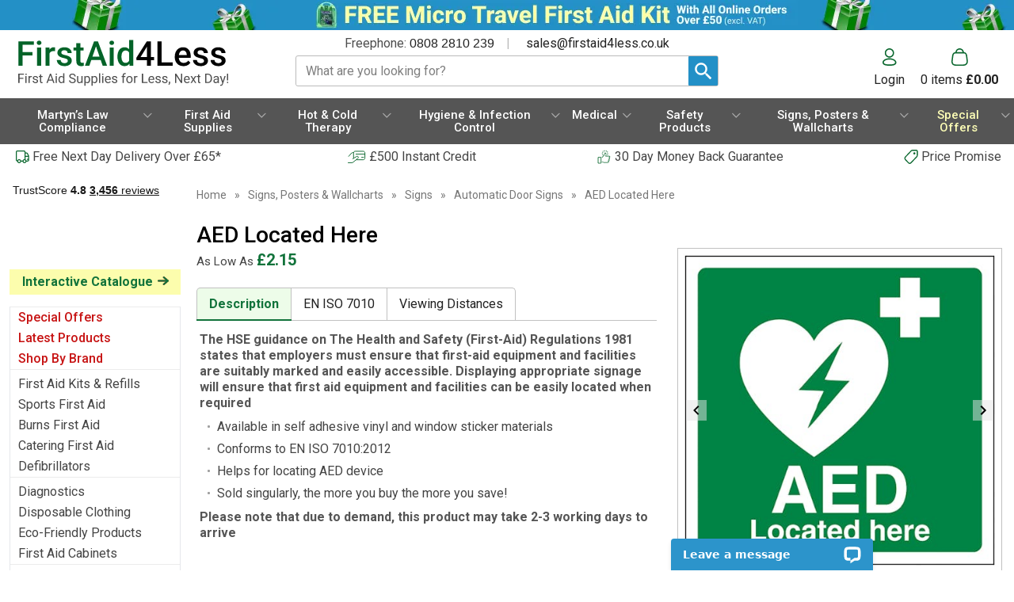

--- FILE ---
content_type: text/html; charset=UTF-8
request_url: https://www.firstaid4less.co.uk/Signs-Posters-Wallcharts/Signs/Automatic-Door-Signs/AED-Located-Here
body_size: 96084
content:
<!DOCTYPE html>
<html lang="en">
<head>
    <meta charset="utf-8" />
    <meta name="viewport" content="width=device-width, initial-scale=1.0, maximum-scale=5.0" />
    <link id="appCSS" href="https://phabcart3.azureedge.net/css/app.css?id=0b6ef536ab0af34b77f5" rel="stylesheet">
        <link href="https://phabcart3.azureedge.net/themes/firstaid4less.co.uk/app.css?id=c41a001f687bb949450f" rel="stylesheet">
    <script src="https://phabcart3.azureedge.net/themes/firstaid4less.co.uk/app.js?id=c3b3c9110c3985709c6a" defer></script>
        <link rel="canonical" href="https://www.firstaid4less.co.uk/Signs-Posters-Wallcharts/Signs/Automatic-Door-Signs/AED-Located-Here" inertia>
<meta property="og:title" content="AED Located Here" inertia>
<meta property="og:image" content="https://phabcart.imgix.net/cdn/scdn/images/uploads/71103am_web_600.jpg" inertia>
<meta property="og:site_name" content="First Aid 4 Less" inertia>
<title inertia>AED Located Here | Door Signs | Safety Signs | First Aid 4 Less</title>    <link rel="shortcut icon" href="https://phabcart3.azureedge.net/images/firstaid4less.co.uk/favicon.ico"/>
    <!-- Google Analytics -->
    <script>
        (function(i,s,o,g,r,a,m){i['GoogleAnalyticsObject']=r;i[r]=i[r]||function(){
            (i[r].q=i[r].q||[]).push(arguments)},i[r].l=1*new Date();a=s.createElement(o),
            m=s.getElementsByTagName(o)[0];a.async=1;a.src=g;m.parentNode.insertBefore(a,m)
        })(window,document,'script','//www.google-analytics.com/analytics.js','ga');
        ga('create', 'UA-54983-12', 'auto');
        ga('require', 'ec');
    </script>
    <!-- Facebook Pixel Analytics -->
            <script>
            !function(f,b,e,v,n,t,s){if(f.fbq)return;n=f.fbq=function(){n.callMethod?
            n.callMethod.apply(n,arguments):n.queue.push(arguments)};if(!f._fbq)f._fbq=n;
            n.push=n;n.loaded=!0;n.version='2.0';n.queue=[];t=b.createElement(e);t.async=!0;
            t.src=v;s=b.getElementsByTagName(e)[0];s.parentNode.insertBefore(t,s)}(window,
            document,'script','//connect.facebook.net/en_US/fbevents.js');
            fbq('init', '1012382848839366');
        </script>
        <!-- Olark chatbot https://www.olark.com/ -->
        <!-- Norton Security Stamp -->
    
    <!-- Insert Google Tag Manager script -->
            <script>
            (function(w,d,s,l,i){w[l]=w[l]||[];w[l].push({'gtm.start':
                    new Date().getTime(),event:'gtm.js'});const f=d.getElementsByTagName(s)[0],
                j=d.createElement(s),dl=l!='dataLayer'?'&l='+l:'';j.async=true;j.src=
                '//www.googletagmanager.com/gtm.js?id='+i+dl;f.parentNode.insertBefore(j,f);
            })(window,document,'script','dataLayer', 'GTM-WTM4');
        </script>
    
            <!-- Start VWO Async SmartCode -->
        <link rel="preconnect" href="https://dev.visualwebsiteoptimizer.com" />
        <script type='text/javascript' id='vwoCode'>
            window._vwo_code ||
            (function () {
                var w=window,
                    d=document;
                var account_id=779113,
                    version=2.2,
                    settings_tolerance=2000,
                    hide_element='body',
                    hide_element_style = 'opacity:0 !important;filter:alpha(opacity=0) !important;background:none !important';
                /* DO NOT EDIT BELOW THIS LINE */
                if(f=!1,v=d.querySelector('#vwoCode'),cc={},-1<d.URL.indexOf('__vwo_disable__')||w._vwo_code)return;try{var e=JSON.parse(localStorage.getItem('_vwo_'+account_id+'_config'));cc=e&&'object'==typeof e?e:{}}catch(e){}function r(t){try{return decodeURIComponent(t)}catch(e){return t}}var s=function(){var e={combination:[],combinationChoose:[],split:[],exclude:[],uuid:null,consent:null,optOut:null},t=d.cookie||'';if(!t)return e;for(var n,i,o=/(?:^|;\s*)(?:(_vis_opt_exp_(\d+)_combi=([^;]*))|(_vis_opt_exp_(\d+)_combi_choose=([^;]*))|(_vis_opt_exp_(\d+)_split=([^:;]*))|(_vis_opt_exp_(\d+)_exclude=[^;]*)|(_vis_opt_out=([^;]*))|(_vwo_global_opt_out=[^;]*)|(_vwo_uuid=([^;]*))|(_vwo_consent=([^;]*)))/g;null!==(n=o.exec(t));)try{n[1]?e.combination.push({id:n[2],value:r(n[3])}):n[4]?e.combinationChoose.push({id:n[5],value:r(n[6])}):n[7]?e.split.push({id:n[8],value:r(n[9])}):n[10]?e.exclude.push({id:n[11]}):n[12]?e.optOut=r(n[13]):n[14]?e.optOut=!0:n[15]?e.uuid=r(n[16]):n[17]&&(i=r(n[18]),e.consent=i&&3<=i.length?i.substring(0,3):null)}catch(e){}return e}();function i(){var e=function(){if(w.VWO&&Array.isArray(w.VWO))for(var e=0;e<w.VWO.length;e++){var t=w.VWO[e];if(Array.isArray(t)&&('setVisitorId'===t[0]||'setSessionId'===t[0]))return!0}return!1}(),t='a='+account_id+'&u='+encodeURIComponent(w._vis_opt_url||d.URL)+'&vn='+version+'&ph=1'+('undefined'!=typeof platform?'&p='+platform:'')+'&st='+w.performance.now();e||((n=function(){var e,t=[],n={},i=w.VWO&&w.VWO.appliedCampaigns||{};for(e in i){var o=i[e]&&i[e].v;o&&(t.push(e+'-'+o+'-1'),n[e]=!0)}if(s&&s.combination)for(var r=0;r<s.combination.length;r++){var a=s.combination[r];n[a.id]||t.push(a.id+'-'+a.value)}return t.join('|')}())&&(t+='&c='+n),(n=function(){var e=[],t={};if(s&&s.combinationChoose)for(var n=0;n<s.combinationChoose.length;n++){var i=s.combinationChoose[n];e.push(i.id+'-'+i.value),t[i.id]=!0}if(s&&s.split)for(var o=0;o<s.split.length;o++)t[(i=s.split[o]).id]||e.push(i.id+'-'+i.value);return e.join('|')}())&&(t+='&cc='+n),(n=function(){var e={},t=[];if(w.VWO&&Array.isArray(w.VWO))for(var n=0;n<w.VWO.length;n++){var i=w.VWO[n];if(Array.isArray(i)&&'setVariation'===i[0]&&i[1]&&Array.isArray(i[1]))for(var o=0;o<i[1].length;o++){var r,a=i[1][o];a&&'object'==typeof a&&(r=a.e,a=a.v,r&&a&&(e[r]=a))}}for(r in e)t.push(r+'-'+e[r]);return t.join('|')}())&&(t+='&sv='+n)),s&&s.optOut&&(t+='&o='+s.optOut);var n=function(){var e=[],t={};if(s&&s.exclude)for(var n=0;n<s.exclude.length;n++){var i=s.exclude[n];t[i.id]||(e.push(i.id),t[i.id]=!0)}return e.join('|')}();return n&&(t+='&e='+n),s&&s.uuid&&(t+='&id='+s.uuid),s&&s.consent&&(t+='&consent='+s.consent),w.name&&-1<w.name.indexOf('_vis_preview')&&(t+='&pM=true'),w.VWO&&w.VWO.ed&&(t+='&ed='+w.VWO.ed),t}code={nonce:v&&v.nonce,library_tolerance:function(){return'undefined'!=typeof library_tolerance?library_tolerance:void 0},settings_tolerance:function(){return cc.sT||settings_tolerance},hide_element_style:function(){return'{'+(cc.hES||hide_element_style)+'}'},hide_element:function(){return performance.getEntriesByName('first-contentful-paint')[0]?'':'string'==typeof cc.hE?cc.hE:hide_element},getVersion:function(){return version},finish:function(e){var t;f||(f=!0,(t=d.getElementById('_vis_opt_path_hides'))&&t.parentNode.removeChild(t),e&&((new Image).src='https://dev.visualwebsiteoptimizer.com/ee.gif?a='+account_id+e))},finished:function(){return f},addScript:function(e){var t=d.createElement('script');t.type='text/javascript',e.src?t.src=e.src:t.text=e.text,v&&t.setAttribute('nonce',v.nonce),d.getElementsByTagName('head')[0].appendChild(t)},load:function(e,t){t=t||{};var n=new XMLHttpRequest;n.open('GET',e,!0),n.withCredentials=!t.dSC,n.responseType=t.responseType||'text',n.onload=function(){if(t.onloadCb)return t.onloadCb(n,e);200===n.status?_vwo_code.addScript({text:n.responseText}):_vwo_code.finish('&e=loading_failure:'+e)},n.onerror=function(){if(t.onerrorCb)return t.onerrorCb(e);_vwo_code.finish('&e=loading_failure:'+e)},n.send()},init:function(){var e,t=this.settings_tolerance();w._vwo_settings_timer=setTimeout(function(){_vwo_code.finish()},t),'body'!==this.hide_element()?(n=d.createElement('style'),e=(t=this.hide_element())?t+this.hide_element_style():'',t=d.getElementsByTagName('head')[0],n.setAttribute('id','_vis_opt_path_hides'),v&&n.setAttribute('nonce',v.nonce),n.setAttribute('type','text/css'),n.styleSheet?n.styleSheet.cssText=e:n.appendChild(d.createTextNode(e)),t.appendChild(n)):(n=d.getElementsByTagName('head')[0],(e=d.createElement('div')).style.cssText='z-index: 2147483647 !important;position: fixed !important;left: 0 !important;top: 0 !important;width: 100% !important;height: 100% !important;background: white !important;',e.setAttribute('id','_vis_opt_path_hides'),e.classList.add('_vis_hide_layer'),n.parentNode.insertBefore(e,n.nextSibling));var n='https://dev.visualwebsiteoptimizer.com/j.php?'+i();-1!==w.location.search.indexOf('_vwo_xhr')?this.addScript({src:n}):this.load(n+'&x=true',{l:1})}};w._vwo_code=code;code.init();})();
        </script>
        <!-- End VWO Async SmartCode -->
    
        
    </head>
<body>
            <noscript><iframe src="//www.googletagmanager.com/ns.html?id=GTM-WTM4" height="0" width="0" style="display:none; visibility:hidden"></iframe></noscript>
            <div data-server-rendered="true" id="app" data-page="{&quot;component&quot;:&quot;Product&quot;,&quot;props&quot;:{&quot;errors&quot;:{},&quot;brand&quot;:&quot;firstaid4less.co.uk&quot;,&quot;cdn_url&quot;:&quot;https://phabcart3.azureedge.net&quot;,&quot;siteName&quot;:&quot;Firstaid4less.co.uk&quot;,&quot;siteNickName&quot;:&quot;First Aid 4 Less&quot;,&quot;token&quot;:&quot;fYKMioBtpmM4iLR5BSPSWwtt&quot;,&quot;csrf_token&quot;:&quot;O9fYrfhAAqi2tXNDQI6vOWX5piqWcTpOt1mCAGBc&quot;,&quot;baseUrl&quot;:&quot;https://www.firstaid4less.co.uk&quot;,&quot;imageBaseSrc&quot;:&quot;https://phabcart.imgix.net/cdn/scdn/images/uploads/&quot;,&quot;flashBaseSrc&quot;:&quot;https://pbh-cdn.s3.amazonaws.com/images/flashes/firstaid4less/&quot;,&quot;currencyCode&quot;:&quot;GBP&quot;,&quot;pageNameAppend&quot;:&quot; | FirstAid4Less&quot;,&quot;nsgStoreNumber&quot;:&quot;&quot;,&quot;baseCategories&quot;:[{&quot;Catid&quot;:70804,&quot;Name&quot;:&quot;Special Offers&quot;,&quot;customisable&quot;:false,&quot;url&quot;:&quot;/Special-Offers&quot;,&quot;UserMustCustomise&quot;:false,&quot;nav_categories&quot;:[{&quot;Catid&quot;:12868,&quot;Name&quot;:&quot;Ansell TouchNTuff 92-600 Green Nitrile Gloves&quot;,&quot;customisable&quot;:false,&quot;url&quot;:&quot;/Gloves/Nitrile-Gloves/Ansell-TouchNTuff-92600-Green-Nitrile-Gloves&quot;,&quot;UserMustCustomise&quot;:false},{&quot;Catid&quot;:12891,&quot;Name&quot;:&quot;Unigloves Black Pearl Nitrile Gloves&quot;,&quot;customisable&quot;:false,&quot;url&quot;:&quot;/Gloves/Nitrile-Gloves/Unigloves-Black-Pearl-Nitrile-Gloves&quot;,&quot;UserMustCustomise&quot;:false},{&quot;Catid&quot;:12895,&quot;Name&quot;:&quot;Blue Alcohol Free Cleansing Wipes&quot;,&quot;customisable&quot;:false,&quot;url&quot;:&quot;/Wipes/First-Aid-Wipes/Blue-Alcohol-Free-Cleansing-Wipes&quot;,&quot;UserMustCustomise&quot;:false},{&quot;Catid&quot;:12954,&quot;Name&quot;:&quot;Bulk Buy Discounts On Hot and Cold Therapy&quot;,&quot;customisable&quot;:false,&quot;url&quot;:&quot;/Hot-Cold-Therapy/Bulk-Buy-Discounts-On-Hot-and-Cold-Therapy&quot;,&quot;UserMustCustomise&quot;:false},{&quot;Catid&quot;:12992,&quot;Name&quot;:&quot;Clinell Antibacterial Hand Wipes&quot;,&quot;customisable&quot;:false,&quot;url&quot;:&quot;/Wipes/Hand-Wipes/Clinell-Antibacterial-Hand-Wipes&quot;,&quot;UserMustCustomise&quot;:false},{&quot;Catid&quot;:12993,&quot;Name&quot;:&quot;Clinell Universal Sanitising Wipes&quot;,&quot;customisable&quot;:false,&quot;url&quot;:&quot;/Wipes/Medical-Disinfectant-Wipes/Clinell-Universal-Sanitising-Wipes&quot;,&quot;UserMustCustomise&quot;:false},{&quot;Catid&quot;:13009,&quot;Name&quot;:&quot;Cotton Inspection Gloves&quot;,&quot;customisable&quot;:false,&quot;url&quot;:&quot;/Gloves/Cotton-Mixed-Fibre-Gloves/Cotton-Inspection-Gloves&quot;,&quot;UserMustCustomise&quot;:false},{&quot;Catid&quot;:13266,&quot;Name&quot;:&quot;Seca 761 Mechanical Scales&quot;,&quot;customisable&quot;:null,&quot;url&quot;:&quot;/Diagnostics/Scales/Seca-761-Mechanical-Scales&quot;,&quot;UserMustCustomise&quot;:false},{&quot;Catid&quot;:13377,&quot;Name&quot;:&quot;Hand Safe Premium Powder Free Vinyl Gloves&quot;,&quot;customisable&quot;:false,&quot;url&quot;:&quot;/Gloves/Vinyl-Gloves/Hand-Safe-Premium-Powder-Free-Vinyl-Gloves&quot;,&quot;UserMustCustomise&quot;:false},{&quot;Catid&quot;:13417,&quot;Name&quot;:&quot;Unigloves Select Black Latex Gloves&quot;,&quot;customisable&quot;:false,&quot;url&quot;:&quot;/Gloves/Latex-Gloves/Unigloves-Select-Black-Latex-Gloves&quot;,&quot;UserMustCustomise&quot;:false},{&quot;Catid&quot;:13472,&quot;Name&quot;:&quot;Stericlens Aerosol Sterile Saline Solution&quot;,&quot;customisable&quot;:false,&quot;url&quot;:&quot;/First-Aid-Consumables/First-Aid-Sundries/Stericlens-Aerosol-Sterile-Saline-Solution&quot;,&quot;UserMustCustomise&quot;:false},{&quot;Catid&quot;:22379,&quot;Name&quot;:&quot;Kooltouch Powder Free Superior Blue Nitrile Gloves&quot;,&quot;customisable&quot;:false,&quot;url&quot;:&quot;/Gloves/Nitrile-Gloves/Kooltouch-Powder-Free-Superior-Blue-Nitrile-Gloves&quot;,&quot;UserMustCustomise&quot;:false},{&quot;Catid&quot;:22427,&quot;Name&quot;:&quot;Economy Flat Packed Aprons&quot;,&quot;customisable&quot;:false,&quot;url&quot;:&quot;/Disposable-Clothing/Disposable-Aprons/Economy-Flat-Packed-Aprons&quot;,&quot;UserMustCustomise&quot;:false},{&quot;Catid&quot;:51976,&quot;Name&quot;:&quot;Long Sleeve Gowns - Stockinette Cuffs&quot;,&quot;customisable&quot;:false,&quot;url&quot;:&quot;/Disposable-Clothing/Disposable-Gowns/Long-Sleeve-Gowns-Stockinette-Cuffs&quot;,&quot;UserMustCustomise&quot;:false},{&quot;Catid&quot;:68828,&quot;Name&quot;:&quot;Cutan® InstantFOAM Hand Sanitiser&quot;,&quot;customisable&quot;:false,&quot;url&quot;:&quot;/Hygiene-Infection-Control/Hand-Hygiene/Alcohol-Based-Hand-Cleaning/Cutan-InstantFOAM-Hand-Sanitiser&quot;,&quot;UserMustCustomise&quot;:false},{&quot;Catid&quot;:69376,&quot;Name&quot;:&quot;Economy Light Purple Powder Free Nitrile Gloves&quot;,&quot;customisable&quot;:false,&quot;url&quot;:&quot;/Gloves/Nitrile-Gloves/Economy-Light-Purple-Powder-Free-Nitrile-Gloves&quot;,&quot;UserMustCustomise&quot;:false},{&quot;Catid&quot;:69467,&quot;Name&quot;:&quot;Economy Blue Powder Free Nitrile Gloves&quot;,&quot;customisable&quot;:false,&quot;url&quot;:&quot;/Gloves/Nitrile-Gloves/Economy-Blue-Powder-Free-Nitrile-Gloves&quot;,&quot;UserMustCustomise&quot;:false},{&quot;Catid&quot;:69471,&quot;Name&quot;:&quot;Economy White Nitrile Powder Free Gloves&quot;,&quot;customisable&quot;:false,&quot;url&quot;:&quot;/Gloves/Nitrile-Gloves/Economy-White-Nitrile-Powder-Free-Gloves&quot;,&quot;UserMustCustomise&quot;:false},{&quot;Catid&quot;:69911,&quot;Name&quot;:&quot;Piccolo Eye Wash Pod Kit&quot;,&quot;customisable&quot;:false,&quot;url&quot;:&quot;/First-Aid-For-Eyes/Eyewash-Kits/Piccolo-Eye-Wash-Pod-Kit&quot;,&quot;UserMustCustomise&quot;:false},{&quot;Catid&quot;:71978,&quot;Name&quot;:&quot;Bodyguards GL897 Black Powder Free Nitrile Gloves&quot;,&quot;customisable&quot;:false,&quot;url&quot;:&quot;/Gloves/Nitrile-Gloves/Bodyguards-GL897-Black-Powder-Free-Nitrile-Gloves&quot;,&quot;UserMustCustomise&quot;:false},{&quot;Catid&quot;:72709,&quot;Name&quot;:&quot;Clinell Alcoholic 2% Chlorhexidine Wipes&quot;,&quot;customisable&quot;:false,&quot;url&quot;:&quot;/Wipes/Hand-Wipes/Clinell-Alcoholic-2%25-Chlorhexidine-Wipes&quot;,&quot;UserMustCustomise&quot;:false},{&quot;Catid&quot;:72724,&quot;Name&quot;:&quot;Unigloves Select Black Latex Extended Cuff&quot;,&quot;customisable&quot;:false,&quot;url&quot;:&quot;/Gloves/Latex-Gloves/Unigloves-Select-Black-Latex-Extended-Cuff&quot;,&quot;UserMustCustomise&quot;:false},{&quot;Catid&quot;:74433,&quot;Name&quot;:&quot;Ansell Microflex 93-260 Nitrile &amp; Neoprene Gloves&quot;,&quot;customisable&quot;:false,&quot;url&quot;:&quot;/Gloves/Nitrile-Gloves/Ansell-Microflex-93260-Nitrile-Neoprene-Gloves&quot;,&quot;UserMustCustomise&quot;:false},{&quot;Catid&quot;:74469,&quot;Name&quot;:&quot;Aurelia Bold Black Powder Free Nitrile Gloves&quot;,&quot;customisable&quot;:false,&quot;url&quot;:&quot;/Gloves/Nitrile-Gloves/Aurelia-Bold-Black-Powder-Free-Nitrile-Gloves&quot;,&quot;UserMustCustomise&quot;:false},{&quot;Catid&quot;:75108,&quot;Name&quot;:&quot;BD PosiFlush&amp;trade; SP Pre-filled Flushing Syringes&quot;,&quot;customisable&quot;:false,&quot;url&quot;:&quot;/Medical-Disposables/Needles-Syringes/Infusion-Needles-Blood-taking/BD-PosiFlushtrade-SP-Prefilled-Flushing-Syringes&quot;,&quot;UserMustCustomise&quot;:false},{&quot;Catid&quot;:75286,&quot;Name&quot;:&quot;Paediatric Panda Pulse Oximeter MD300C55&quot;,&quot;customisable&quot;:false,&quot;url&quot;:&quot;/Diagnostics/Pulse-Oximeters/Paediatric-Panda-Pulse-Oximeter-MD300C55&quot;,&quot;UserMustCustomise&quot;:false},{&quot;Catid&quot;:75792,&quot;Name&quot;:&quot;Sani-Cloth® Universal Disinfection Wipes&quot;,&quot;customisable&quot;:false,&quot;url&quot;:&quot;/Wipes/Medical-Disinfectant-Wipes/SaniCloth-Universal-Disinfection-Wipes&quot;,&quot;UserMustCustomise&quot;:false},{&quot;Catid&quot;:89821,&quot;Name&quot;:&quot;Back Support&quot;,&quot;customisable&quot;:false,&quot;url&quot;:&quot;/Hot-Cold-Therapy/Hot-Cold-Pack-Accessories/Compression-Supports/Back-Support&quot;,&quot;UserMustCustomise&quot;:false},{&quot;Catid&quot;:92097,&quot;Name&quot;:&quot;Superior Blue Powder Free Nitrile Gloves&quot;,&quot;customisable&quot;:false,&quot;url&quot;:&quot;/Gloves/Nitrile-Gloves/Superior-Blue-Powder-Free-Nitrile-Gloves&quot;,&quot;UserMustCustomise&quot;:false},{&quot;Catid&quot;:93584,&quot;Name&quot;:&quot;UCI Adept KC Anti-Viral Nitrile Knuckle Coated Gloves&quot;,&quot;customisable&quot;:false,&quot;url&quot;:&quot;/Gloves/Work-Gloves/AntiViral-and-AntiBacterial-Work-Gloves/UCI-Adept-KC-AntiViral-Nitrile-Knuckle-Coated-Gloves&quot;,&quot;UserMustCustomise&quot;:false},{&quot;Catid&quot;:94365,&quot;Name&quot;:&quot;Blue TPEMAX&amp;trade; Thermoplastic Disposable Gloves&quot;,&quot;customisable&quot;:false,&quot;url&quot;:&quot;/Gloves/Polythene-Gloves/Blue-TPEMAXtrade-Thermoplastic-Disposable-Gloves&quot;,&quot;UserMustCustomise&quot;:false},{&quot;Catid&quot;:96770,&quot;Name&quot;:&quot;PBH Medical Alcohol Sanitiser Bundle With Free Sign&quot;,&quot;customisable&quot;:false,&quot;url&quot;:&quot;/Hygiene-Infection-Control/Hand-Hygiene/Alcohol-Based-Hand-Cleaning/PBH-Medical-Alcohol-Sanitiser-Bundle-With-Free-Sign&quot;,&quot;UserMustCustomise&quot;:false},{&quot;Catid&quot;:96771,&quot;Name&quot;:&quot;PBH Medical Alcohol Sanitiser Bundle With Automatic Dispenser&quot;,&quot;customisable&quot;:false,&quot;url&quot;:&quot;/Hygiene-Infection-Control/Hand-Hygiene/Alcohol-Based-Hand-Cleaning/PBH-Medical-Alcohol-Sanitiser-Bundle-With-Automatic-Dispenser&quot;,&quot;UserMustCustomise&quot;:false},{&quot;Catid&quot;:96774,&quot;Name&quot;:&quot;PBH Medical Wipes &amp; Alcohol Sanitiser Bundle&quot;,&quot;customisable&quot;:false,&quot;url&quot;:&quot;/Wipes/Wipes-Special-Offers/PBH-Medical-Wipes-Alcohol-Sanitiser-Bundle&quot;,&quot;UserMustCustomise&quot;:false},{&quot;Catid&quot;:96790,&quot;Name&quot;:&quot;Medical Grade Powder Free Latex Gloves&quot;,&quot;customisable&quot;:false,&quot;url&quot;:&quot;/Gloves/Latex-Gloves/Medical-Grade-Powder-Free-Latex-Gloves&quot;,&quot;UserMustCustomise&quot;:false},{&quot;Catid&quot;:98687,&quot;Name&quot;:&quot;Extra Secure Keyless First Aid Cabinets - Combination Lock &quot;,&quot;customisable&quot;:false,&quot;url&quot;:&quot;/First-Aid-Cabinets/Extra-Secure-Keyless-First-Aid-Cabinets-Combination-Lock&quot;,&quot;UserMustCustomise&quot;:false},{&quot;Catid&quot;:98688,&quot;Name&quot;:&quot;Extra Secure Keyless First Aid Cabinets - Electronic Lock&quot;,&quot;customisable&quot;:false,&quot;url&quot;:&quot;/First-Aid-Cabinets/Extra-Secure-Keyless-First-Aid-Cabinets-Electronic-Lock&quot;,&quot;UserMustCustomise&quot;:false},{&quot;Catid&quot;:99144,&quot;Name&quot;:&quot;WaterWipes – Biodegradable Baby Wipes&quot;,&quot;customisable&quot;:false,&quot;url&quot;:&quot;/Wipes/Hand-Wipes/WaterWipes-Biodegradable-Baby-Wipes&quot;,&quot;UserMustCustomise&quot;:false},{&quot;Catid&quot;:99729,&quot;Name&quot;:&quot;Haika Nitrile Economy Blue Gloves&quot;,&quot;customisable&quot;:false,&quot;url&quot;:&quot;/Gloves/Nitrile-Gloves/Haika-Nitrile-Economy-Blue-Gloves&quot;,&quot;UserMustCustomise&quot;:false},{&quot;Catid&quot;:113513,&quot;Name&quot;:&quot;Reusable Hot &amp; Cold Gel Pack - Neck&quot;,&quot;customisable&quot;:false,&quot;url&quot;:&quot;/Hot-Cold-Therapy/Reusable-Hot-Cold-Packs/Reusable-Hot-Cold-Gel-Pack-Neck&quot;,&quot;UserMustCustomise&quot;:false},{&quot;Catid&quot;:113514,&quot;Name&quot;:&quot;Hot &amp; Cold Gel Sleeve&quot;,&quot;customisable&quot;:false,&quot;url&quot;:&quot;/Hot-Cold-Therapy/Reusable-Hot-Cold-Packs/Hot-Cold-Gel-Sleeve&quot;,&quot;UserMustCustomise&quot;:false},{&quot;Catid&quot;:114626,&quot;Name&quot;:&quot;Reusable Hot &amp; Cold Gel Pack - Back&quot;,&quot;customisable&quot;:false,&quot;url&quot;:&quot;/Hot-Cold-Therapy/Reusable-Hot-Cold-Packs/Reusable-Hot-Cold-Gel-Pack-Back&quot;,&quot;UserMustCustomise&quot;:false},{&quot;Catid&quot;:114627,&quot;Name&quot;:&quot;Reusable Hot &amp; Cold Gel Pack - Head&quot;,&quot;customisable&quot;:false,&quot;url&quot;:&quot;/Hot-Cold-Therapy/Reusable-Hot-Cold-Packs/Reusable-Hot-Cold-Gel-Pack-Head&quot;,&quot;UserMustCustomise&quot;:false},{&quot;Catid&quot;:129162,&quot;Name&quot;:&quot;P2 Mini Pro Pocket LED Diagnostic Pouch Set&quot;,&quot;customisable&quot;:false,&quot;url&quot;:&quot;/Diagnostics/Ophthalmoscopes-Otoscopes/P2-Mini-Pro-Pocket-LED-Diagnostic-Pouch-Set&quot;,&quot;UserMustCustomise&quot;:false},{&quot;Catid&quot;:129466,&quot;Name&quot;:&quot;Bio-D Bathroom Cleaner&quot;,&quot;customisable&quot;:false,&quot;url&quot;:&quot;/Hygiene-Infection-Control/Surface-And-Room-Sanitising/EcoFriendly-Cleaning/BioD-Bathroom-Cleaner&quot;,&quot;UserMustCustomise&quot;:false},{&quot;Catid&quot;:129473,&quot;Name&quot;:&quot;Bio-D Multi Surface Sanitiser&quot;,&quot;customisable&quot;:false,&quot;url&quot;:&quot;/Hygiene-Infection-Control/Surface-And-Room-Sanitising/EcoFriendly-Cleaning/BioD-Multi-Surface-Sanitiser&quot;,&quot;UserMustCustomise&quot;:false},{&quot;Catid&quot;:130608,&quot;Name&quot;:&quot;Finger Pulse Oximeter MD300CN356&quot;,&quot;customisable&quot;:false,&quot;url&quot;:&quot;/Diagnostics/Pulse-Oximeters/Finger-Pulse-Oximeter-MD300CN356&quot;,&quot;UserMustCustomise&quot;:false},{&quot;Catid&quot;:135157,&quot;Name&quot;:&quot;Cheeky Panda Pads with Bamboo Lining &amp; Core&quot;,&quot;customisable&quot;:false,&quot;url&quot;:&quot;/Hygiene-Infection-Control/Toiletries-Skincare/Cheeky-Panda-Pads-with-Bamboo-Lining-Core&quot;,&quot;UserMustCustomise&quot;:false},{&quot;Catid&quot;:147149,&quot;Name&quot;:&quot;Haika NX16 PF Extended Cuff Nitrile Examination Gloves&quot;,&quot;customisable&quot;:false,&quot;url&quot;:&quot;/Gloves/Nitrile-Gloves/Haika-NX16-PF-Extended-Cuff-Nitrile-Examination-Gloves&quot;,&quot;UserMustCustomise&quot;:false}]},{&quot;Catid&quot;:13136,&quot;Name&quot;:&quot;First Aid Kits &amp; Refills&quot;,&quot;customisable&quot;:false,&quot;url&quot;:&quot;/First-Aid-Kits-Refills&quot;,&quot;UserMustCustomise&quot;:false,&quot;nav_categories&quot;:[{&quot;Catid&quot;:68931,&quot;Name&quot;:&quot;First Aid Stations&quot;,&quot;customisable&quot;:false,&quot;url&quot;:&quot;/First-Aid-Stations&quot;,&quot;UserMustCustomise&quot;:false},{&quot;Catid&quot;:128044,&quot;Name&quot;:&quot;Public Access Trauma (PAcT) Kits, Cabinets &amp; Stations&quot;,&quot;customisable&quot;:false,&quot;url&quot;:&quot;/Medical/Bleed-Trauma-Mass-Casualty-Response/Public-Access-Trauma-PAcT-Kits-Cabinets-Stations&quot;,&quot;UserMustCustomise&quot;:false},{&quot;Catid&quot;:128056,&quot;Name&quot;:&quot;Workplace Critical Injury Kits, Points &amp; Stations&quot;,&quot;customisable&quot;:false,&quot;url&quot;:&quot;/Medical/Bleed-Trauma-Mass-Casualty-Response/Workplace-Critical-Injury-Kits-Points-Stations&quot;,&quot;UserMustCustomise&quot;:false},{&quot;Catid&quot;:128057,&quot;Name&quot;:&quot;Bleed Control Kits&quot;,&quot;customisable&quot;:false,&quot;url&quot;:&quot;/Medical/Bleed-Trauma-Mass-Casualty-Response/Bleed-Control-Kits&quot;,&quot;UserMustCustomise&quot;:false},{&quot;Catid&quot;:128062,&quot;Name&quot;:&quot;Incident Response First Aid Kits&quot;,&quot;customisable&quot;:false,&quot;url&quot;:&quot;/Medical/Bleed-Trauma-Mass-Casualty-Response/Incident-Response-First-Aid-Kits&quot;,&quot;UserMustCustomise&quot;:false},{&quot;Catid&quot;:13187,&quot;Name&quot;:&quot;Hot &amp; Cold Therapy Kits&quot;,&quot;customisable&quot;:false,&quot;url&quot;:&quot;/Hot-Cold-Therapy/Hot-Cold-Therapy-Kits&quot;,&quot;UserMustCustomise&quot;:false},{&quot;Catid&quot;:12944,&quot;Name&quot;:&quot;BS8599-1:2019 Compliant First Aid Kits &amp; Refills&quot;,&quot;customisable&quot;:false,&quot;url&quot;:&quot;/First-Aid-Kits-Refills/BS859912019-Compliant-First-Aid-Kits-Refills&quot;,&quot;UserMustCustomise&quot;:false},{&quot;Catid&quot;:13190,&quot;Name&quot;:&quot;HSE Compliant First Aid Kits &amp; Refills&quot;,&quot;customisable&quot;:false,&quot;url&quot;:&quot;/First-Aid-Kits-Refills/HSE-Compliant-First-Aid-Kits-Refills&quot;,&quot;UserMustCustomise&quot;:false},{&quot;Catid&quot;:13333,&quot;Name&quot;:&quot;Personal First Aid Kits&quot;,&quot;customisable&quot;:false,&quot;url&quot;:&quot;/First-Aid-Kits-Refills/Personal-First-Aid-Kits&quot;,&quot;UserMustCustomise&quot;:false},{&quot;Catid&quot;:13124,&quot;Name&quot;:&quot;First Aid Cabinets&quot;,&quot;customisable&quot;:false,&quot;url&quot;:&quot;/First-Aid-Cabinets&quot;,&quot;UserMustCustomise&quot;:false},{&quot;Catid&quot;:13316,&quot;Name&quot;:&quot;Offsite &amp;amp; Lone Worker First Aid Kits&quot;,&quot;customisable&quot;:false,&quot;url&quot;:&quot;/First-Aid-Kits-Refills/Offsite-amp-Lone-Worker-First-Aid-Kits&quot;,&quot;UserMustCustomise&quot;:false},{&quot;Catid&quot;:13373,&quot;Name&quot;:&quot;Premium First Aid Kits &amp; Refills&quot;,&quot;customisable&quot;:false,&quot;url&quot;:&quot;/First-Aid-Kits-Refills/Premium-First-Aid-Kits-Refills&quot;,&quot;UserMustCustomise&quot;:false},{&quot;Catid&quot;:13414,&quot;Name&quot;:&quot;School and Childcare First Aid Kits&quot;,&quot;customisable&quot;:false,&quot;url&quot;:&quot;/First-Aid-Kits-Refills/School-and-Childcare-First-Aid-Kits&quot;,&quot;UserMustCustomise&quot;:false},{&quot;Catid&quot;:13097,&quot;Name&quot;:&quot;Empty First Aid Boxes&quot;,&quot;customisable&quot;:false,&quot;url&quot;:&quot;/First-Aid-Kits-Refills/Empty-First-Aid-Boxes&quot;,&quot;UserMustCustomise&quot;:false},{&quot;Catid&quot;:13315,&quot;Name&quot;:&quot;Office First Aid Kits&quot;,&quot;customisable&quot;:false,&quot;url&quot;:&quot;/First-Aid-Kits-Refills/Office-First-Aid-Kits&quot;,&quot;UserMustCustomise&quot;:false},{&quot;Catid&quot;:13434,&quot;Name&quot;:&quot;Sports First Aid Kits&quot;,&quot;customisable&quot;:false,&quot;url&quot;:&quot;/First-Aid-Kits-Refills/Sports-First-Aid-Kits&quot;,&quot;UserMustCustomise&quot;:false},{&quot;Catid&quot;:13209,&quot;Name&quot;:&quot;Catering First Aid Kits&quot;,&quot;customisable&quot;:false,&quot;url&quot;:&quot;/First-Aid-Kits-Refills/Catering-First-Aid-Kits&quot;,&quot;UserMustCustomise&quot;:false},{&quot;Catid&quot;:13560,&quot;Name&quot;:&quot;Vehicle First Aid Kits&quot;,&quot;customisable&quot;:false,&quot;url&quot;:&quot;/First-Aid-Kits-Refills/Vehicle-First-Aid-Kits&quot;,&quot;UserMustCustomise&quot;:false},{&quot;Catid&quot;:52223,&quot;Name&quot;:&quot;Compact &amp; Mini First Aid Kits&quot;,&quot;customisable&quot;:null,&quot;url&quot;:&quot;/First-Aid-Kits-Refills/Compact-Mini-First-Aid-Kits&quot;,&quot;UserMustCustomise&quot;:false},{&quot;Catid&quot;:12970,&quot;Name&quot;:&quot;Burns First Aid Kits&quot;,&quot;customisable&quot;:false,&quot;url&quot;:&quot;/First-Aid-Kits-Refills/Burns-First-Aid-Kits&quot;,&quot;UserMustCustomise&quot;:false},{&quot;Catid&quot;:52142,&quot;Name&quot;:&quot;Travel and Recreation First Aid Kits&quot;,&quot;customisable&quot;:null,&quot;url&quot;:&quot;/First-Aid-Kits-Refills/Travel-and-Recreation-First-Aid-Kits&quot;,&quot;UserMustCustomise&quot;:false},{&quot;Catid&quot;:52204,&quot;Name&quot;:&quot;Home First Aid Kits&quot;,&quot;customisable&quot;:false,&quot;url&quot;:&quot;/First-Aid-Kits-Refills/Home-First-Aid-Kits&quot;,&quot;UserMustCustomise&quot;:false},{&quot;Catid&quot;:52430,&quot;Name&quot;:&quot;Response First Aid Kits&quot;,&quot;customisable&quot;:false,&quot;url&quot;:&quot;/First-Aid-Kits-Refills/Response-First-Aid-Kits&quot;,&quot;UserMustCustomise&quot;:false},{&quot;Catid&quot;:52409,&quot;Name&quot;:&quot;Empty First Aid Bags&quot;,&quot;customisable&quot;:null,&quot;url&quot;:&quot;/First-Aid-Kits-Refills/Empty-First-Aid-Bags&quot;,&quot;UserMustCustomise&quot;:false},{&quot;Catid&quot;:52487,&quot;Name&quot;:&quot;Bum Bag First Aid Kits&quot;,&quot;customisable&quot;:false,&quot;url&quot;:&quot;/First-Aid-Kits-Refills/Bum-Bag-First-Aid-Kits&quot;,&quot;UserMustCustomise&quot;:false},{&quot;Catid&quot;:74509,&quot;Name&quot;:&quot;Piece First Aid Kits&quot;,&quot;customisable&quot;:false,&quot;url&quot;:&quot;/First-Aid-Kits-Refills/Piece-First-Aid-Kits&quot;,&quot;UserMustCustomise&quot;:false},{&quot;Catid&quot;:76643,&quot;Name&quot;:&quot;Pet First Aid Kits&quot;,&quot;customisable&quot;:false,&quot;url&quot;:&quot;/First-Aid-Kits-Refills/Pet-First-Aid-Kits&quot;,&quot;UserMustCustomise&quot;:false},{&quot;Catid&quot;:94544,&quot;Name&quot;:&quot;Glow In The Dark First Aid Kits &amp; Stations&quot;,&quot;customisable&quot;:false,&quot;url&quot;:&quot;/First-Aid-Kits-Refills/Glow-In-The-Dark-First-Aid-Kits-Stations&quot;,&quot;UserMustCustomise&quot;:false},{&quot;Catid&quot;:94647,&quot;Name&quot;:&quot;PBH Medical Talking First Aid Guide &amp; Kits&quot;,&quot;customisable&quot;:false,&quot;url&quot;:&quot;/First-Aid-Kits-Refills/PBH-Medical-Talking-First-Aid-Guide-Kits&quot;,&quot;UserMustCustomise&quot;:false},{&quot;Catid&quot;:111452,&quot;Name&quot;:&quot;Custom First Aid Bags &amp; Kits&quot;,&quot;customisable&quot;:false,&quot;url&quot;:&quot;/First-Aid-Kits-Refills/Custom-First-Aid-Bags-Kits&quot;,&quot;UserMustCustomise&quot;:false}]},{&quot;Catid&quot;:144691,&quot;Name&quot;:&quot;Latest Products&quot;,&quot;customisable&quot;:false,&quot;url&quot;:&quot;/Latest-Products&quot;,&quot;UserMustCustomise&quot;:false,&quot;nav_categories&quot;:[{&quot;Catid&quot;:130305,&quot;Name&quot;:&quot;BleedSave Standard Personal Bleed Control Pack&quot;,&quot;customisable&quot;:false,&quot;url&quot;:&quot;/Medical/Bleed-Trauma-Mass-Casualty-Response/Bleed-Control-Kits/BleedSave-Standard-Personal-Bleed-Control-Pack&quot;,&quot;UserMustCustomise&quot;:false},{&quot;Catid&quot;:130312,&quot;Name&quot;:&quot;BleedSave Advanced Personal Bleed Control Pack&quot;,&quot;customisable&quot;:false,&quot;url&quot;:&quot;/Medical/Bleed-Trauma-Mass-Casualty-Response/Bleed-Control-Kits/BleedSave-Advanced-Personal-Bleed-Control-Pack&quot;,&quot;UserMustCustomise&quot;:false},{&quot;Catid&quot;:134384,&quot;Name&quot;:&quot;Basic Bleed Control Point&quot;,&quot;customisable&quot;:false,&quot;url&quot;:&quot;/Medical/Bleed-Trauma-Mass-Casualty-Response/Bleed-Control-Cabinets-Points-Stations/Basic-Bleed-Control-Point&quot;,&quot;UserMustCustomise&quot;:false},{&quot;Catid&quot;:134385,&quot;Name&quot;:&quot;Enhanced Bleed Control Point&quot;,&quot;customisable&quot;:false,&quot;url&quot;:&quot;/Medical/Bleed-Trauma-Mass-Casualty-Response/Bleed-Control-Cabinets-Points-Stations/Enhanced-Bleed-Control-Point&quot;,&quot;UserMustCustomise&quot;:false},{&quot;Catid&quot;:135182,&quot;Name&quot;:&quot;COSHH Risk Assessment Book + Safety Document Holder&quot;,&quot;customisable&quot;:false,&quot;url&quot;:&quot;/Signs-Posters-Wallcharts/Book-Holders-Frames/COSHH-Risk-Assessment-Book-%2B-Safety-Document-Holder&quot;,&quot;UserMustCustomise&quot;:false},{&quot;Catid&quot;:135183,&quot;Name&quot;:&quot;COSHH Safety Document Holder&quot;,&quot;customisable&quot;:false,&quot;url&quot;:&quot;/Signs-Posters-Wallcharts/Book-Holders-Frames/COSHH-Safety-Document-Holder&quot;,&quot;UserMustCustomise&quot;:false},{&quot;Catid&quot;:135185,&quot;Name&quot;:&quot;COSHH Risk Assessment Book&quot;,&quot;customisable&quot;:false,&quot;url&quot;:&quot;/Signs-Posters-Wallcharts/Books/Accident-Books/COSHH-Risk-Assessment-Book&quot;,&quot;UserMustCustomise&quot;:false},{&quot;Catid&quot;:136804,&quot;Name&quot;:&quot;Road Safety Squad - Pick Your Uniform Colour&quot;,&quot;customisable&quot;:false,&quot;url&quot;:&quot;/Signs-Posters-Wallcharts/Road-Safety-Squad/Road-Safety-Squad-Pick-Your-Uniform-Colour&quot;,&quot;UserMustCustomise&quot;:false},{&quot;Catid&quot;:137367,&quot;Name&quot;:&quot;Emergency Lighting Log Book + Document Holder&quot;,&quot;customisable&quot;:false,&quot;url&quot;:&quot;/Signs-Posters-Wallcharts/Book-Holders-Frames/Emergency-Lighting-Log-Book-%2B-Document-Holder&quot;,&quot;UserMustCustomise&quot;:false},{&quot;Catid&quot;:137368,&quot;Name&quot;:&quot;Emergency Lighting Log book Holder&quot;,&quot;customisable&quot;:false,&quot;url&quot;:&quot;/Signs-Posters-Wallcharts/Book-Holders-Frames/Emergency-Lighting-Log-book-Holder&quot;,&quot;UserMustCustomise&quot;:false},{&quot;Catid&quot;:137372,&quot;Name&quot;:&quot;Book Holders &amp; Frames&quot;,&quot;customisable&quot;:false,&quot;url&quot;:&quot;/Signs-Posters-Wallcharts/Book-Holders-Frames&quot;,&quot;UserMustCustomise&quot;:false},{&quot;Catid&quot;:137489,&quot;Name&quot;:&quot;Mobile Safety Stations&quot;,&quot;customisable&quot;:false,&quot;url&quot;:&quot;/Safety-Products/Site-Safety/Mobile-Safety-Stations&quot;,&quot;UserMustCustomise&quot;:false},{&quot;Catid&quot;:137536,&quot;Name&quot;:&quot;Emergency Trauma Dressings&quot;,&quot;customisable&quot;:false,&quot;url&quot;:&quot;/Medical/Bleed-Trauma-Mass-Casualty-Response/Bleed-ControlTrauma-Dressings-Bandages/Emergency-Trauma-Dressings&quot;,&quot;UserMustCustomise&quot;:false},{&quot;Catid&quot;:137552,&quot;Name&quot;:&quot;Tactical Emergency Tourniquet&quot;,&quot;customisable&quot;:false,&quot;url&quot;:&quot;/Medical/Bleed-Trauma-Mass-Casualty-Response/Tourniquets/Tactical-Emergency-Tourniquet&quot;,&quot;UserMustCustomise&quot;:false},{&quot;Catid&quot;:137553,&quot;Name&quot;:&quot;Emergency Tourniquet&quot;,&quot;customisable&quot;:false,&quot;url&quot;:&quot;/Medical/Bleed-Trauma-Mass-Casualty-Response/Tourniquets/Emergency-Tourniquet&quot;,&quot;UserMustCustomise&quot;:false},{&quot;Catid&quot;:137555,&quot;Name&quot;:&quot;4-Point Emergency Care Station - Trauma/Burns/First Aid/AED&quot;,&quot;customisable&quot;:false,&quot;url&quot;:&quot;/First-Aid-Stations/4Point-Emergency-Care-Station-TraumaBurnsFirst-AidAED&quot;,&quot;UserMustCustomise&quot;:false},{&quot;Catid&quot;:137645,&quot;Name&quot;:&quot;4-Point Emergency Care Station - Trauma/Burns/Eyewash/AED&quot;,&quot;customisable&quot;:false,&quot;url&quot;:&quot;/First-Aid-Stations/4Point-Emergency-Care-Station-TraumaBurnsEyewashAED&quot;,&quot;UserMustCustomise&quot;:false},{&quot;Catid&quot;:137646,&quot;Name&quot;:&quot;4-Point Emergency Care Station - Trauma/Burns/Eyewash/First Aid&quot;,&quot;customisable&quot;:false,&quot;url&quot;:&quot;/First-Aid-Stations/4Point-Emergency-Care-Station-TraumaBurnsEyewashFirst-Aid&quot;,&quot;UserMustCustomise&quot;:false},{&quot;Catid&quot;:139169,&quot;Name&quot;:&quot;Emergency Response Corridor Signs&quot;,&quot;customisable&quot;:false,&quot;url&quot;:&quot;/Signs-Posters-Wallcharts/Signs/Corridor-Signs/Emergency-Response-Corridor-Signs&quot;,&quot;UserMustCustomise&quot;:false},{&quot;Catid&quot;:139240,&quot;Name&quot;:&quot;BleedSave Trauma Waist Bag with Basic Bleed Control Kit&quot;,&quot;customisable&quot;:false,&quot;url&quot;:&quot;/Medical/Bleed-Trauma-Mass-Casualty-Response/Bleed-Control-Kits/BleedSave-Trauma-Waist-Bag-with-Basic-Bleed-Control-Kit&quot;,&quot;UserMustCustomise&quot;:false},{&quot;Catid&quot;:139241,&quot;Name&quot;:&quot;BleedSave Trauma Waist Bag with Enhanced Bleed Control Kit&quot;,&quot;customisable&quot;:false,&quot;url&quot;:&quot;/Medical/Bleed-Trauma-Mass-Casualty-Response/Bleed-Control-Kits/BleedSave-Trauma-Waist-Bag-with-Enhanced-Bleed-Control-Kit&quot;,&quot;UserMustCustomise&quot;:false},{&quot;Catid&quot;:139242,&quot;Name&quot;:&quot;BleedSave Trauma Waist Bag with Comprehensive Bleed Control Kit&quot;,&quot;customisable&quot;:false,&quot;url&quot;:&quot;/Medical/Bleed-Trauma-Mass-Casualty-Response/Bleed-Control-Kits/BleedSave-Trauma-Waist-Bag-with-Comprehensive-Bleed-Control-Kit&quot;,&quot;UserMustCustomise&quot;:false},{&quot;Catid&quot;:139274,&quot;Name&quot;:&quot;Clean Up Kit Cabinet - Empty&quot;,&quot;customisable&quot;:false,&quot;url&quot;:&quot;/Hygiene-Infection-Control/Body-Fluid-Sharps-Disposal/Body-Fluid-and-Spill-Response-Points-Cabinets/Clean-Up-Kit-Cabinet-Empty&quot;,&quot;UserMustCustomise&quot;:false},{&quot;Catid&quot;:139359,&quot;Name&quot;:&quot;BleedSave Emergency Response Holdall with 4 x Basic Bleed Control Kits&quot;,&quot;customisable&quot;:false,&quot;url&quot;:&quot;/Medical/Bleed-Trauma-Mass-Casualty-Response/Bleed-Control-Kits/BleedSave-Emergency-Response-Holdall-with-4-x-Basic-Bleed-Control-Kits&quot;,&quot;UserMustCustomise&quot;:false},{&quot;Catid&quot;:139360,&quot;Name&quot;:&quot;BleedSave Emergency Response Holdall with 4 x Enhanced Bleed Control Kits&quot;,&quot;customisable&quot;:false,&quot;url&quot;:&quot;/Medical/Bleed-Trauma-Mass-Casualty-Response/Bleed-Control-Kits/BleedSave-Emergency-Response-Holdall-with-4-x-Enhanced-Bleed-Control-Kits&quot;,&quot;UserMustCustomise&quot;:false},{&quot;Catid&quot;:139361,&quot;Name&quot;:&quot;BleedSave Emergency Response Holdall with 4 x Comprehensive Bleed Control Kits&quot;,&quot;customisable&quot;:false,&quot;url&quot;:&quot;/Medical/Bleed-Trauma-Mass-Casualty-Response/Bleed-Control-Kits/BleedSave-Emergency-Response-Holdall-with-4-x-Comprehensive-Bleed-Control-Kits&quot;,&quot;UserMustCustomise&quot;:false},{&quot;Catid&quot;:139404,&quot;Name&quot;:&quot;Emergency Response Essentials&quot;,&quot;customisable&quot;:false,&quot;url&quot;:&quot;/Medical/Bleed-Trauma-Mass-Casualty-Response/Martyns-Law-Compliance/Emergency-Response-Essentials&quot;,&quot;UserMustCustomise&quot;:false},{&quot;Catid&quot;:139629,&quot;Name&quot;:&quot;TacMed Control Wrap&quot;,&quot;customisable&quot;:false,&quot;url&quot;:&quot;/Medical/Bleed-Trauma-Mass-Casualty-Response/Bleed-ControlTrauma-Dressings-Bandages/TacMed-Control-Wrap&quot;,&quot;UserMustCustomise&quot;:false},{&quot;Catid&quot;:140426,&quot;Name&quot;:&quot;Prevent Duty (VTQ)&quot;,&quot;customisable&quot;:false,&quot;url&quot;:&quot;/Training-Courses/Prevent-Duty-VTQ&quot;,&quot;UserMustCustomise&quot;:false},{&quot;Catid&quot;:140427,&quot;Name&quot;:&quot;Body Worn CCTV Level 2 (VTQ)&quot;,&quot;customisable&quot;:false,&quot;url&quot;:&quot;/Training-Courses/Body-Worn-CCTV-Level-2-VTQ&quot;,&quot;UserMustCustomise&quot;:false},{&quot;Catid&quot;:140428,&quot;Name&quot;:&quot;Community Bleed Kit (VTQ)&quot;,&quot;customisable&quot;:false,&quot;url&quot;:&quot;/Training-Courses/Community-Bleed-Kit-VTQ&quot;,&quot;UserMustCustomise&quot;:false},{&quot;Catid&quot;:140429,&quot;Name&quot;:&quot;Community First Aid and the citizenAID® system&quot;,&quot;customisable&quot;:false,&quot;url&quot;:&quot;/Training-Courses/Community-First-Aid-and-the-citizenAID-system&quot;,&quot;UserMustCustomise&quot;:false},{&quot;Catid&quot;:140430,&quot;Name&quot;:&quot;Major Incident Planning &amp; Support (MIPS) Level 3&quot;,&quot;customisable&quot;:false,&quot;url&quot;:&quot;/Training-Courses/Major-Incident-Planning-Support-MIPS-Level-3&quot;,&quot;UserMustCustomise&quot;:false},{&quot;Catid&quot;:140431,&quot;Name&quot;:&quot;Major Incident Planning &amp; Support (MIPS) Level 2&quot;,&quot;customisable&quot;:false,&quot;url&quot;:&quot;/Training-Courses/Major-Incident-Planning-Support-MIPS-Level-2&quot;,&quot;UserMustCustomise&quot;:false},{&quot;Catid&quot;:140432,&quot;Name&quot;:&quot;Anaphylaxis Awareness Level 2 (VTQ)&quot;,&quot;customisable&quot;:false,&quot;url&quot;:&quot;/Training-Courses/Anaphylaxis-Awareness-Level-2-VTQ&quot;,&quot;UserMustCustomise&quot;:false},{&quot;Catid&quot;:140979,&quot;Name&quot;:&quot;Tourniquets and Haemostatic Dressings&quot;,&quot;customisable&quot;:false,&quot;url&quot;:&quot;/Training-Courses/Tourniquets-and-Haemostatic-Dressings&quot;,&quot;UserMustCustomise&quot;:false},{&quot;Catid&quot;:140980,&quot;Name&quot;:&quot;Major Incident Trauma Level 3 (VTQ)&quot;,&quot;customisable&quot;:false,&quot;url&quot;:&quot;/Training-Courses/Major-Incident-Trauma-Level-3-VTQ&quot;,&quot;UserMustCustomise&quot;:false},{&quot;Catid&quot;:143815,&quot;Name&quot;:&quot;Adult Character Road Safety - Cut Out Signs&quot;,&quot;customisable&quot;:false,&quot;url&quot;:&quot;/Signs-Posters-Wallcharts/Road-Safety-Squad/Adult-Character-Road-Safety-Cut-Out-Signs&quot;,&quot;UserMustCustomise&quot;:false},{&quot;Catid&quot;:144330,&quot;Name&quot;:&quot;Road Safety Squad - Classic Uniform - Cut Out Signs&quot;,&quot;customisable&quot;:false,&quot;url&quot;:&quot;/Signs-Posters-Wallcharts/Road-Safety-Squad/Road-Safety-Squad-Classic-Uniform-Cut-Out-Signs&quot;,&quot;UserMustCustomise&quot;:false},{&quot;Catid&quot;:144426,&quot;Name&quot;:&quot;KoolGel Burns Dressings&quot;,&quot;customisable&quot;:false,&quot;url&quot;:&quot;/Burns-First-Aid/Burns-Dressings/KoolGel-Burns-Dressings&quot;,&quot;UserMustCustomise&quot;:false},{&quot;Catid&quot;:144428,&quot;Name&quot;:&quot;Economy Eye Wash Pods&quot;,&quot;customisable&quot;:false,&quot;url&quot;:&quot;/First-Aid-For-Eyes/Eye-Wash-Pods/Economy-Eye-Wash-Pods&quot;,&quot;UserMustCustomise&quot;:false},{&quot;Catid&quot;:144432,&quot;Name&quot;:&quot;Canine First Aid Level 2 (VTQ)&quot;,&quot;customisable&quot;:false,&quot;url&quot;:&quot;/Training-Courses/Canine-First-Aid-Level-2-VTQ&quot;,&quot;UserMustCustomise&quot;:false},{&quot;Catid&quot;:144433,&quot;Name&quot;:&quot;Pet First Aid Level 2 (VTQ)&quot;,&quot;customisable&quot;:false,&quot;url&quot;:&quot;/Training-Courses/Pet-First-Aid-Level-2-VTQ&quot;,&quot;UserMustCustomise&quot;:false},{&quot;Catid&quot;:144434,&quot;Name&quot;:&quot;RIDDOR Level 2 (VTQ)&quot;,&quot;customisable&quot;:false,&quot;url&quot;:&quot;/Training-Courses/RIDDOR-Level-2-VTQ&quot;,&quot;UserMustCustomise&quot;:false},{&quot;Catid&quot;:144435,&quot;Name&quot;:&quot;Risk Assessment Level 2 (VTQ)&quot;,&quot;customisable&quot;:false,&quot;url&quot;:&quot;/Training-Courses/Risk-Assessment-Level-2-VTQ&quot;,&quot;UserMustCustomise&quot;:false},{&quot;Catid&quot;:144436,&quot;Name&quot;:&quot;Security Dog First Aid Level 2 (VTQ)&quot;,&quot;customisable&quot;:false,&quot;url&quot;:&quot;/Training-Courses/Security-Dog-First-Aid-Level-2-VTQ&quot;,&quot;UserMustCustomise&quot;:false},{&quot;Catid&quot;:144437,&quot;Name&quot;:&quot;Slips, Trips and Falls Level 2 (VTQ)&quot;,&quot;customisable&quot;:false,&quot;url&quot;:&quot;/Training-Courses/Slips-Trips-and-Falls-Level-2-VTQ&quot;,&quot;UserMustCustomise&quot;:false},{&quot;Catid&quot;:144438,&quot;Name&quot;:&quot;Spectator Safety First Aid Level 2 (VTQ)&quot;,&quot;customisable&quot;:false,&quot;url&quot;:&quot;/Training-Courses/Spectator-Safety-First-Aid-Level-2-VTQ&quot;,&quot;UserMustCustomise&quot;:false},{&quot;Catid&quot;:144888,&quot;Name&quot;:&quot;Economy Eyewash Bottles&quot;,&quot;customisable&quot;:false,&quot;url&quot;:&quot;/First-Aid-For-Eyes/Eye-Wash-Bottles-Sprays/Economy-Eyewash-Bottles&quot;,&quot;UserMustCustomise&quot;:false},{&quot;Catid&quot;:145186,&quot;Name&quot;:&quot;Fire Extinguisher Storage Cabinet - Empty&quot;,&quot;customisable&quot;:false,&quot;url&quot;:&quot;/Safety-Products/Fire-Safety-Products/Fire-Extinguisher-Storage-Cabinet-Empty&quot;,&quot;UserMustCustomise&quot;:false},{&quot;Catid&quot;:145188,&quot;Name&quot;:&quot;Safety Storage Cabinet - Empty&quot;,&quot;customisable&quot;:false,&quot;url&quot;:&quot;/First-Aid-Cabinets/Safety-Storage-Cabinet-Empty&quot;,&quot;UserMustCustomise&quot;:false},{&quot;Catid&quot;:145707,&quot;Name&quot;:&quot;Clear First Aid Cabinets - Empty&quot;,&quot;customisable&quot;:false,&quot;url&quot;:&quot;/First-Aid-Cabinets/Clear-First-Aid-Cabinets-Empty&quot;,&quot;UserMustCustomise&quot;:false},{&quot;Catid&quot;:145841,&quot;Name&quot;:&quot;Skytec 3030-V Moulded Mask&quot;,&quot;customisable&quot;:false,&quot;url&quot;:&quot;/Disposable-Clothing/Face-Masks-Coverings/Skytec-3030V-Moulded-Mask&quot;,&quot;UserMustCustomise&quot;:false},{&quot;Catid&quot;:145944,&quot;Name&quot;:&quot;Clear Cabinet with Soft Case Bleed Control Kit&quot;,&quot;customisable&quot;:false,&quot;url&quot;:&quot;/Medical/Bleed-Trauma-Mass-Casualty-Response/Bleed-Control-Cabinets-Points-Stations/Clear-Cabinet-with-Soft-Case-Bleed-Control-Kit&quot;,&quot;UserMustCustomise&quot;:false},{&quot;Catid&quot;:145945,&quot;Name&quot;:&quot;Clear Cabinet with Hard Case Bleed Control Kit&quot;,&quot;customisable&quot;:false,&quot;url&quot;:&quot;/Medical/Bleed-Trauma-Mass-Casualty-Response/Bleed-Control-Cabinets-Points-Stations/Clear-Cabinet-with-Hard-Case-Bleed-Control-Kit&quot;,&quot;UserMustCustomise&quot;:false},{&quot;Catid&quot;:145947,&quot;Name&quot;:&quot;Clear Cabinet with Public Access Community BleedSave Kit&quot;,&quot;customisable&quot;:false,&quot;url&quot;:&quot;/Medical/Bleed-Trauma-Mass-Casualty-Response/Bleed-Control-Cabinets-Points-Stations/Clear-Cabinet-with-Public-Access-Community-BleedSave-Kit&quot;,&quot;UserMustCustomise&quot;:false},{&quot;Catid&quot;:146096,&quot;Name&quot;:&quot;Clear Cabinet with Public Access Trauma (PAcT) First Aid Kit&quot;,&quot;customisable&quot;:false,&quot;url&quot;:&quot;/Medical/Bleed-Trauma-Mass-Casualty-Response/Public-Access-Trauma-PAcT-Kits-Cabinets-Stations/Clear-Cabinet-with-Public-Access-Trauma-PAcT-First-Aid-Kit&quot;,&quot;UserMustCustomise&quot;:false},{&quot;Catid&quot;:146097,&quot;Name&quot;:&quot;Hand Hygiene Cartridges&quot;,&quot;customisable&quot;:false,&quot;url&quot;:&quot;/Hygiene-Infection-Control/Hand-Hygiene/Hand-Hygiene-Cartridges&quot;,&quot;UserMustCustomise&quot;:false},{&quot;Catid&quot;:146105,&quot;Name&quot;:&quot;FleXcel Manual 1 Litre Dispenser&quot;,&quot;customisable&quot;:false,&quot;url&quot;:&quot;/Hygiene-Infection-Control/Hand-Gel-and-Soap-Dispensers/FleXcel-Manual-1-Litre-Dispenser&quot;,&quot;UserMustCustomise&quot;:false},{&quot;Catid&quot;:146523,&quot;Name&quot;:&quot;Clear Cabinet with HSE 11–20 Person First Aid Kit&quot;,&quot;customisable&quot;:false,&quot;url&quot;:&quot;/First-Aid-Cabinets/Clear-Cabinet-with-HSE-1120-Person-First-Aid-Kit&quot;,&quot;UserMustCustomise&quot;:false},{&quot;Catid&quot;:146652,&quot;Name&quot;:&quot;Clear Cabinet with Glow in the Dark HSE 11–20 Person First Aid Kit&quot;,&quot;customisable&quot;:false,&quot;url&quot;:&quot;/First-Aid-Cabinets/Clear-Cabinet-with-Glow-in-the-Dark-HSE-1120-Person-First-Aid-Kit&quot;,&quot;UserMustCustomise&quot;:false},{&quot;Catid&quot;:146653,&quot;Name&quot;:&quot;Clear Cabinet with BS8599-1 Medium First Aid Kit&quot;,&quot;customisable&quot;:false,&quot;url&quot;:&quot;/First-Aid-Cabinets/Clear-Cabinet-with-BS85991-Medium-First-Aid-Kit&quot;,&quot;UserMustCustomise&quot;:false},{&quot;Catid&quot;:146654,&quot;Name&quot;:&quot;Clear Cabinet with Glow in the Dark BS8599-1 Medium First Aid Kit&quot;,&quot;customisable&quot;:false,&quot;url&quot;:&quot;/First-Aid-Cabinets/Clear-Cabinet-with-Glow-in-the-Dark-BS85991-Medium-First-Aid-Kit&quot;,&quot;UserMustCustomise&quot;:false},{&quot;Catid&quot;:146677,&quot;Name&quot;:&quot;Actimove Gauntlet Wrist &amp; Thumb Stabiliser&quot;,&quot;customisable&quot;:false,&quot;url&quot;:&quot;/Sports-First-Aid/Supports-Braces/Actimove-Gauntlet-Wrist-Thumb-Stabiliser&quot;,&quot;UserMustCustomise&quot;:false},{&quot;Catid&quot;:146678,&quot;Name&quot;:&quot;Actimove Manus Wrist Stabiliser&quot;,&quot;customisable&quot;:false,&quot;url&quot;:&quot;/Sports-First-Aid/Supports-Braces/Actimove-Manus-Wrist-Stabiliser&quot;,&quot;UserMustCustomise&quot;:false},{&quot;Catid&quot;:146679,&quot;Name&quot;:&quot;Actimove Rhizo Forte Thumb Orthosis&quot;,&quot;customisable&quot;:false,&quot;url&quot;:&quot;/Sports-First-Aid/Supports-Braces/Actimove-Rhizo-Forte-Thumb-Orthosis&quot;,&quot;UserMustCustomise&quot;:false},{&quot;Catid&quot;:146720,&quot;Name&quot;:&quot;Clinell Cleanall Everyday Cloths&quot;,&quot;customisable&quot;:false,&quot;url&quot;:&quot;/Hygiene-Infection-Control/Surface-And-Room-Sanitising/Cleaning-Accessories/Clinell-Cleanall-Everyday-Cloths&quot;,&quot;UserMustCustomise&quot;:false},{&quot;Catid&quot;:146721,&quot;Name&quot;:&quot;Clinell Cleanall Heavyweight Plus Cloths&quot;,&quot;customisable&quot;:false,&quot;url&quot;:&quot;/Hygiene-Infection-Control/Surface-And-Room-Sanitising/Cleaning-Accessories/Clinell-Cleanall-Heavyweight-Plus-Cloths&quot;,&quot;UserMustCustomise&quot;:false},{&quot;Catid&quot;:146728,&quot;Name&quot;:&quot;Traumafix Professional Traction Splint&quot;,&quot;customisable&quot;:false,&quot;url&quot;:&quot;/First-Aid-Consumables/Splints/Traumafix-Professional-Traction-Splint&quot;,&quot;UserMustCustomise&quot;:false},{&quot;Catid&quot;:146729,&quot;Name&quot;:&quot;Traumafix Professional Pelvic Splint&quot;,&quot;customisable&quot;:false,&quot;url&quot;:&quot;/First-Aid-Consumables/Splints/Traumafix-Professional-Pelvic-Splint&quot;,&quot;UserMustCustomise&quot;:false},{&quot;Catid&quot;:146730,&quot;Name&quot;:&quot;Traumafix Tactical Pelvic Splint&quot;,&quot;customisable&quot;:false,&quot;url&quot;:&quot;/First-Aid-Consumables/Splints/Traumafix-Tactical-Pelvic-Splint&quot;,&quot;UserMustCustomise&quot;:false},{&quot;Catid&quot;:146731,&quot;Name&quot;:&quot;Traumafix Cardboard Splint&quot;,&quot;customisable&quot;:false,&quot;url&quot;:&quot;/First-Aid-Consumables/Splints/Traumafix-Cardboard-Splint&quot;,&quot;UserMustCustomise&quot;:false},{&quot;Catid&quot;:146987,&quot;Name&quot;:&quot;Koolpak Reusable Ankle Hot &amp; Cold Gel Pack&quot;,&quot;customisable&quot;:false,&quot;url&quot;:&quot;/Hot-Cold-Therapy/Reusable-Hot-Cold-Packs/Koolpak-Reusable-Ankle-Hot-Cold-Gel-Pack&quot;,&quot;UserMustCustomise&quot;:false},{&quot;Catid&quot;:146988,&quot;Name&quot;:&quot;Koolpak Luxury Holster Small&quot;,&quot;customisable&quot;:false,&quot;url&quot;:&quot;/Hot-Cold-Therapy/Hot-Cold-Pack-Accessories/Koolpak-Luxury-Holster-Small&quot;,&quot;UserMustCustomise&quot;:false},{&quot;Catid&quot;:146989,&quot;Name&quot;:&quot;Koolpak Hot &amp; Cold Gel Pack with Elasticated Compression Wrap &amp; Cover&quot;,&quot;customisable&quot;:false,&quot;url&quot;:&quot;/Hot-Cold-Therapy/Reusable-Hot-Cold-Packs/Koolpak-Hot-Cold-Gel-Pack-with-Elasticated-Compression-Wrap-Cover&quot;,&quot;UserMustCustomise&quot;:false},{&quot;Catid&quot;:146990,&quot;Name&quot;:&quot;Koolpak Moist Heat Wrap with Elasticated Strap&quot;,&quot;customisable&quot;:false,&quot;url&quot;:&quot;/Hot-Cold-Therapy/Instant-Hot-Packs-Hot-Therapy/Koolpak-Moist-Heat-Wrap-with-Elasticated-Strap&quot;,&quot;UserMustCustomise&quot;:false},{&quot;Catid&quot;:146991,&quot;Name&quot;:&quot;Koolpak Cold Recovery Pack&quot;,&quot;customisable&quot;:false,&quot;url&quot;:&quot;/Hot-Cold-Therapy/Instant-Ice-Packs-Cold-Therapy/Koolpak-Cold-Recovery-Pack&quot;,&quot;UserMustCustomise&quot;:false},{&quot;Catid&quot;:146992,&quot;Name&quot;:&quot;Koolpak Reusable Hot &amp; Cold Shoulder Gel Sleeve&quot;,&quot;customisable&quot;:false,&quot;url&quot;:&quot;/Hot-Cold-Therapy/Reusable-Hot-Cold-Packs/Koolpak-Reusable-Hot-Cold-Shoulder-Gel-Sleeve&quot;,&quot;UserMustCustomise&quot;:false},{&quot;Catid&quot;:146993,&quot;Name&quot;:&quot;Koolpak Reusable Breast Hot &amp; Cold Gel Pack&quot;,&quot;customisable&quot;:false,&quot;url&quot;:&quot;/Hot-Cold-Therapy/Reusable-Hot-Cold-Packs/Koolpak-Reusable-Breast-Hot-Cold-Gel-Pack&quot;,&quot;UserMustCustomise&quot;:false},{&quot;Catid&quot;:146994,&quot;Name&quot;:&quot;Koolpak Reusable Wrist Hot &amp; Cold Gel Pack&quot;,&quot;customisable&quot;:false,&quot;url&quot;:&quot;/Hot-Cold-Therapy/Reusable-Hot-Cold-Packs/Koolpak-Reusable-Wrist-Hot-Cold-Gel-Pack&quot;,&quot;UserMustCustomise&quot;:false},{&quot;Catid&quot;:146995,&quot;Name&quot;:&quot;Koolpak Reusable Shoulder Hot &amp; Cold Gel Pack&quot;,&quot;customisable&quot;:false,&quot;url&quot;:&quot;/Hot-Cold-Therapy/Reusable-Hot-Cold-Packs/Koolpak-Reusable-Shoulder-Hot-Cold-Gel-Pack&quot;,&quot;UserMustCustomise&quot;:false},{&quot;Catid&quot;:146996,&quot;Name&quot;:&quot;Koopak Reusable Knee Hot &amp; Cold Gel Pack&quot;,&quot;customisable&quot;:false,&quot;url&quot;:&quot;/Hot-Cold-Therapy/Reusable-Hot-Cold-Packs/Koopak-Reusable-Knee-Hot-Cold-Gel-Pack&quot;,&quot;UserMustCustomise&quot;:false},{&quot;Catid&quot;:147037,&quot;Name&quot;:&quot;Unigloves Red Pearl Nitrile Gloves&quot;,&quot;customisable&quot;:false,&quot;url&quot;:&quot;/Gloves/Nitrile-Gloves/Unigloves-Red-Pearl-Nitrile-Gloves&quot;,&quot;UserMustCustomise&quot;:false},{&quot;Catid&quot;:147038,&quot;Name&quot;:&quot;Unigloves Yellow Pearl Nitrile Gloves&quot;,&quot;customisable&quot;:false,&quot;url&quot;:&quot;/Gloves/Nitrile-Gloves/Unigloves-Yellow-Pearl-Nitrile-Gloves&quot;,&quot;UserMustCustomise&quot;:false},{&quot;Catid&quot;:147039,&quot;Name&quot;:&quot;Unigloves Violet Pearl Nitrile Gloves&quot;,&quot;customisable&quot;:false,&quot;url&quot;:&quot;/Gloves/Nitrile-Gloves/Unigloves-Violet-Pearl-Nitrile-Gloves&quot;,&quot;UserMustCustomise&quot;:false},{&quot;Catid&quot;:147040,&quot;Name&quot;:&quot;Unigloves Blue Pearl Nitrile Gloves&quot;,&quot;customisable&quot;:false,&quot;url&quot;:&quot;/Gloves/Nitrile-Gloves/Unigloves-Blue-Pearl-Nitrile-Gloves&quot;,&quot;UserMustCustomise&quot;:false},{&quot;Catid&quot;:147041,&quot;Name&quot;:&quot;Unigloves Green Pearl Nitrile Gloves&quot;,&quot;customisable&quot;:false,&quot;url&quot;:&quot;/Gloves/Nitrile-Gloves/Unigloves-Green-Pearl-Nitrile-Gloves&quot;,&quot;UserMustCustomise&quot;:false},{&quot;Catid&quot;:147126,&quot;Name&quot;:&quot;Purely Protect Antibacterial &amp; Virucidal Wipes - Bucket&quot;,&quot;customisable&quot;:false,&quot;url&quot;:&quot;/Wipes/Medical-Disinfectant-Wipes/Purely-Protect-Antibacterial-Virucidal-Wipes-Bucket&quot;,&quot;UserMustCustomise&quot;:false},{&quot;Catid&quot;:147127,&quot;Name&quot;:&quot;Purely Protect Antibacterial &amp; Virucidal Wipes - Pack&quot;,&quot;customisable&quot;:false,&quot;url&quot;:&quot;/Wipes/Medical-Disinfectant-Wipes/Purely-Protect-Antibacterial-Virucidal-Wipes-Pack&quot;,&quot;UserMustCustomise&quot;:false},{&quot;Catid&quot;:147136,&quot;Name&quot;:&quot;Unigloves Orange Pearl Nitrile Gloves&quot;,&quot;customisable&quot;:false,&quot;url&quot;:&quot;/Gloves/Nitrile-Gloves/Unigloves-Orange-Pearl-Nitrile-Gloves&quot;,&quot;UserMustCustomise&quot;:false},{&quot;Catid&quot;:147166,&quot;Name&quot;:&quot;Clear Cabinet with 500ml Emergency Eye Wash Kit&quot;,&quot;customisable&quot;:false,&quot;url&quot;:&quot;/First-Aid-Cabinets/Clear-Cabinet-with-500ml-Emergency-Eye-Wash-Kit&quot;,&quot;UserMustCustomise&quot;:false},{&quot;Catid&quot;:147167,&quot;Name&quot;:&quot;Clear Cabinet with Economy Burns First Aid Kit&quot;,&quot;customisable&quot;:false,&quot;url&quot;:&quot;/First-Aid-Cabinets/Clear-Cabinet-with-Economy-Burns-First-Aid-Kit&quot;,&quot;UserMustCustomise&quot;:false},{&quot;Catid&quot;:147168,&quot;Name&quot;:&quot;Clear Cabinet with HSE 11-20 Person Catering Kit&quot;,&quot;customisable&quot;:false,&quot;url&quot;:&quot;/First-Aid-Cabinets/Clear-Cabinet-with-HSE-1120-Person-Catering-Kit&quot;,&quot;UserMustCustomise&quot;:false},{&quot;Catid&quot;:147169,&quot;Name&quot;:&quot;Clear Cabinet with BS8599-1 Small First Aid Kit&quot;,&quot;customisable&quot;:false,&quot;url&quot;:&quot;/First-Aid-Cabinets/Clear-Cabinet-with-BS85991-Small-First-Aid-Kit&quot;,&quot;UserMustCustomise&quot;:false},{&quot;Catid&quot;:147170,&quot;Name&quot;:&quot;Clear Cabinet with HSE Compliant 1-10 Person First Aid Kit&quot;,&quot;customisable&quot;:false,&quot;url&quot;:&quot;/First-Aid-Cabinets/Clear-Cabinet-with-HSE-Compliant-110-Person-First-Aid-Kit&quot;,&quot;UserMustCustomise&quot;:false},{&quot;Catid&quot;:147196,&quot;Name&quot;:&quot;Religauze Absorbent Cotton Gauze&quot;,&quot;customisable&quot;:false,&quot;url&quot;:&quot;/First-Aid-Consumables/Dressings/Gauze-Dressings-Swabs/Religauze-Absorbent-Cotton-Gauze&quot;,&quot;UserMustCustomise&quot;:false},{&quot;Catid&quot;:147199,&quot;Name&quot;:&quot;Insulated Medical Carry Case - Empty&quot;,&quot;customisable&quot;:false,&quot;url&quot;:&quot;/First-Aid-Kits-Refills/Empty-First-Aid-Bags/Insulated-Medical-Carry-Case-Empty&quot;,&quot;UserMustCustomise&quot;:false},{&quot;Catid&quot;:147200,&quot;Name&quot;:&quot;Insulated Emergency Medication Carry Case - Empty&quot;,&quot;customisable&quot;:false,&quot;url&quot;:&quot;/First-Aid-Kits-Refills/Empty-First-Aid-Bags/Insulated-Emergency-Medication-Carry-Case-Empty&quot;,&quot;UserMustCustomise&quot;:false},{&quot;Catid&quot;:147201,&quot;Name&quot;:&quot;Insulated Personal Medication Carry Case - Empty&quot;,&quot;customisable&quot;:false,&quot;url&quot;:&quot;/First-Aid-Kits-Refills/Empty-First-Aid-Bags/Insulated-Personal-Medication-Carry-Case-Empty&quot;,&quot;UserMustCustomise&quot;:false},{&quot;Catid&quot;:147209,&quot;Name&quot;:&quot;Biohazard Sharps Clean-Up Kit - Single Application&quot;,&quot;customisable&quot;:false,&quot;url&quot;:&quot;/Hygiene-Infection-Control/Body-Fluid-Sharps-Disposal/Body-Fluid-Sharps-Disposal-Kits/Biohazard-Sharps-CleanUp-Kit-Single-Application&quot;,&quot;UserMustCustomise&quot;:false},{&quot;Catid&quot;:147210,&quot;Name&quot;:&quot;Biohazard Sharps Clean-Up Kit&quot;,&quot;customisable&quot;:false,&quot;url&quot;:&quot;/Hygiene-Infection-Control/Body-Fluid-Sharps-Disposal/Body-Fluid-Sharps-Disposal-Kits/Biohazard-Sharps-CleanUp-Kit&quot;,&quot;UserMustCustomise&quot;:false},{&quot;Catid&quot;:147211,&quot;Name&quot;:&quot;Biohazard Combination Sharps and Body Fluid Clean-Up Kit&quot;,&quot;customisable&quot;:false,&quot;url&quot;:&quot;/Hygiene-Infection-Control/Body-Fluid-Sharps-Disposal/Body-Fluid-Sharps-Disposal-Kits/Biohazard-Combination-Sharps-and-Body-Fluid-CleanUp-Kit&quot;,&quot;UserMustCustomise&quot;:false},{&quot;Catid&quot;:147358,&quot;Name&quot;:&quot;First Aid Plus Level 3 (VTQ)&quot;,&quot;customisable&quot;:false,&quot;url&quot;:&quot;/Training-Courses/First-Aid-Plus-Level-3-VTQ&quot;,&quot;UserMustCustomise&quot;:false},{&quot;Catid&quot;:147359,&quot;Name&quot;:&quot;First Aid for Knife Attacks Level 2 (VTQ)&quot;,&quot;customisable&quot;:false,&quot;url&quot;:&quot;/Training-Courses/First-Aid-for-Knife-Attacks-Level-2-VTQ&quot;,&quot;UserMustCustomise&quot;:false},{&quot;Catid&quot;:147360,&quot;Name&quot;:&quot;First Aid for Martial Arts Instructors Level 3 (VTQ)&quot;,&quot;customisable&quot;:false,&quot;url&quot;:&quot;/Training-Courses/First-Aid-for-Martial-Arts-Instructors-Level-3-VTQ&quot;,&quot;UserMustCustomise&quot;:false},{&quot;Catid&quot;:147361,&quot;Name&quot;:&quot;Marine First Aid Level 1 (VTQ)&quot;,&quot;customisable&quot;:false,&quot;url&quot;:&quot;/Training-Courses/Marine-First-Aid-Level-1-VTQ&quot;,&quot;UserMustCustomise&quot;:false},{&quot;Catid&quot;:147362,&quot;Name&quot;:&quot;Beauty Therapy First Aid Level 2 (VTQ)&quot;,&quot;customisable&quot;:false,&quot;url&quot;:&quot;/Training-Courses/Beauty-Therapy-First-Aid-Level-2-VTQ&quot;,&quot;UserMustCustomise&quot;:false},{&quot;Catid&quot;:147363,&quot;Name&quot;:&quot;First Aid for Cyclists Level 2 (VTQ)&quot;,&quot;customisable&quot;:false,&quot;url&quot;:&quot;/Training-Courses/First-Aid-for-Cyclists-Level-2-VTQ&quot;,&quot;UserMustCustomise&quot;:false}]},{&quot;Catid&quot;:52104,&quot;Name&quot;:&quot;Shop By Brand&quot;,&quot;customisable&quot;:null,&quot;url&quot;:&quot;/Shop-By-Brand&quot;,&quot;UserMustCustomise&quot;:false,&quot;nav_categories&quot;:[{&quot;Catid&quot;:52097,&quot;Name&quot;:&quot;Aero Healthcare&quot;,&quot;customisable&quot;:false,&quot;url&quot;:&quot;/Shop-By-Brand/Aero-Healthcare&quot;,&quot;UserMustCustomise&quot;:false},{&quot;Catid&quot;:52098,&quot;Name&quot;:&quot;Essity&quot;,&quot;customisable&quot;:false,&quot;url&quot;:&quot;/Shop-By-Brand/Essity&quot;,&quot;UserMustCustomise&quot;:false},{&quot;Catid&quot;:52133,&quot;Name&quot;:&quot;Shermond&quot;,&quot;customisable&quot;:false,&quot;url&quot;:&quot;/Shop-By-Brand/Shermond&quot;,&quot;UserMustCustomise&quot;:false},{&quot;Catid&quot;:52101,&quot;Name&quot;:&quot;3M&quot;,&quot;customisable&quot;:false,&quot;url&quot;:&quot;/Shop-By-Brand/3M&quot;,&quot;UserMustCustomise&quot;:false},{&quot;Catid&quot;:52106,&quot;Name&quot;:&quot;Terumo&quot;,&quot;customisable&quot;:false,&quot;url&quot;:&quot;/Shop-By-Brand/Terumo&quot;,&quot;UserMustCustomise&quot;:false},{&quot;Catid&quot;:52105,&quot;Name&quot;:&quot;Becton, Dickinson and Company&quot;,&quot;customisable&quot;:false,&quot;url&quot;:&quot;/Shop-By-Brand/Becton-Dickinson-and-Company&quot;,&quot;UserMustCustomise&quot;:false},{&quot;Catid&quot;:52117,&quot;Name&quot;:&quot;Bristol Maid&quot;,&quot;customisable&quot;:false,&quot;url&quot;:&quot;/Shop-By-Brand/Bristol-Maid&quot;,&quot;UserMustCustomise&quot;:false},{&quot;Catid&quot;:52123,&quot;Name&quot;:&quot;Cleanis&quot;,&quot;customisable&quot;:false,&quot;url&quot;:&quot;/Shop-By-Brand/Cleanis&quot;,&quot;UserMustCustomise&quot;:false},{&quot;Catid&quot;:52107,&quot;Name&quot;:&quot;Clinell&quot;,&quot;customisable&quot;:false,&quot;url&quot;:&quot;/Shop-By-Brand/Clinell&quot;,&quot;UserMustCustomise&quot;:false},{&quot;Catid&quot;:52785,&quot;Name&quot;:&quot;Koolpak&quot;,&quot;customisable&quot;:false,&quot;url&quot;:&quot;/Shop-By-Brand/Koolpak&quot;,&quot;UserMustCustomise&quot;:false},{&quot;Catid&quot;:52257,&quot;Name&quot;:&quot;Lifesystems&quot;,&quot;customisable&quot;:false,&quot;url&quot;:&quot;/Shop-By-Brand/Lifesystems&quot;,&quot;UserMustCustomise&quot;:false},{&quot;Catid&quot;:52122,&quot;Name&quot;:&quot;Mölnlycke Healthcare&quot;,&quot;customisable&quot;:false,&quot;url&quot;:&quot;/Shop-By-Brand/Mölnlycke-Healthcare&quot;,&quot;UserMustCustomise&quot;:false},{&quot;Catid&quot;:52109,&quot;Name&quot;:&quot;OMRON&quot;,&quot;customisable&quot;:false,&quot;url&quot;:&quot;/Shop-By-Brand/OMRON&quot;,&quot;UserMustCustomise&quot;:false},{&quot;Catid&quot;:52100,&quot;Name&quot;:&quot;Smith &amp; Nephew&quot;,&quot;customisable&quot;:false,&quot;url&quot;:&quot;/Shop-By-Brand/Smith-Nephew&quot;,&quot;UserMustCustomise&quot;:false},{&quot;Catid&quot;:52099,&quot;Name&quot;:&quot;Steroplast&quot;,&quot;customisable&quot;:false,&quot;url&quot;:&quot;/Shop-By-Brand/Steroplast&quot;,&quot;UserMustCustomise&quot;:false},{&quot;Catid&quot;:52116,&quot;Name&quot;:&quot;Sunflower Medical&quot;,&quot;customisable&quot;:false,&quot;url&quot;:&quot;/Shop-By-Brand/Sunflower-Medical&quot;,&quot;UserMustCustomise&quot;:false},{&quot;Catid&quot;:52124,&quot;Name&quot;:&quot;Synergy Health&quot;,&quot;customisable&quot;:false,&quot;url&quot;:&quot;/Shop-By-Brand/Synergy-Health&quot;,&quot;UserMustCustomise&quot;:false},{&quot;Catid&quot;:52119,&quot;Name&quot;:&quot;KaWe&quot;,&quot;customisable&quot;:false,&quot;url&quot;:&quot;/Shop-By-Brand/KaWe&quot;,&quot;UserMustCustomise&quot;:false},{&quot;Catid&quot;:52112,&quot;Name&quot;:&quot;SECA&quot;,&quot;customisable&quot;:false,&quot;url&quot;:&quot;/Shop-By-Brand/SECA&quot;,&quot;UserMustCustomise&quot;:false},{&quot;Catid&quot;:52286,&quot;Name&quot;:&quot;Reliance Medical&quot;,&quot;customisable&quot;:false,&quot;url&quot;:&quot;/Shop-By-Brand/Reliance-Medical&quot;,&quot;UserMustCustomise&quot;:false},{&quot;Catid&quot;:52102,&quot;Name&quot;:&quot;Wallace Cameron&quot;,&quot;customisable&quot;:false,&quot;url&quot;:&quot;/Shop-By-Brand/Wallace-Cameron&quot;,&quot;UserMustCustomise&quot;:false},{&quot;Catid&quot;:52138,&quot;Name&quot;:&quot;iPAD&quot;,&quot;customisable&quot;:null,&quot;url&quot;:&quot;/Shop-By-Brand/iPAD&quot;,&quot;UserMustCustomise&quot;:false},{&quot;Catid&quot;:52115,&quot;Name&quot;:&quot;Welch Allyn&quot;,&quot;customisable&quot;:false,&quot;url&quot;:&quot;/Shop-By-Brand/Welch-Allyn&quot;,&quot;UserMustCustomise&quot;:false},{&quot;Catid&quot;:74328,&quot;Name&quot;:&quot;Value Aid&quot;,&quot;customisable&quot;:false,&quot;url&quot;:&quot;/Shop-By-Brand/Value-Aid&quot;,&quot;UserMustCustomise&quot;:false},{&quot;Catid&quot;:76077,&quot;Name&quot;:&quot;Cederroth&quot;,&quot;customisable&quot;:false,&quot;url&quot;:&quot;/Shop-By-Brand/Cederroth&quot;,&quot;UserMustCustomise&quot;:false},{&quot;Catid&quot;:96762,&quot;Name&quot;:&quot;PBH Medical&quot;,&quot;customisable&quot;:null,&quot;url&quot;:&quot;/Shop-By-Brand/PBH-Medical&quot;,&quot;UserMustCustomise&quot;:false},{&quot;Catid&quot;:98833,&quot;Name&quot;:&quot;HeartSine&quot;,&quot;customisable&quot;:false,&quot;url&quot;:&quot;/Shop-By-Brand/HeartSine&quot;,&quot;UserMustCustomise&quot;:false},{&quot;Catid&quot;:104820,&quot;Name&quot;:&quot;Leukoplast&quot;,&quot;customisable&quot;:false,&quot;url&quot;:&quot;/Shop-By-Brand/Leukoplast&quot;,&quot;UserMustCustomise&quot;:false}]},{&quot;Catid&quot;:104188,&quot;Name&quot;:&quot;Sports First Aid&quot;,&quot;customisable&quot;:false,&quot;url&quot;:&quot;/Sports-First-Aid&quot;,&quot;UserMustCustomise&quot;:false,&quot;nav_categories&quot;:[{&quot;Catid&quot;:13185,&quot;Name&quot;:&quot;Hot &amp; Cold Therapy&quot;,&quot;customisable&quot;:false,&quot;url&quot;:&quot;/Hot-Cold-Therapy&quot;,&quot;UserMustCustomise&quot;:false},{&quot;Catid&quot;:13187,&quot;Name&quot;:&quot;Hot &amp; Cold Therapy Kits&quot;,&quot;customisable&quot;:false,&quot;url&quot;:&quot;/Hot-Cold-Therapy/Hot-Cold-Therapy-Kits&quot;,&quot;UserMustCustomise&quot;:false},{&quot;Catid&quot;:13434,&quot;Name&quot;:&quot;Sports First Aid Kits&quot;,&quot;customisable&quot;:false,&quot;url&quot;:&quot;/First-Aid-Kits-Refills/Sports-First-Aid-Kits&quot;,&quot;UserMustCustomise&quot;:false},{&quot;Catid&quot;:104189,&quot;Name&quot;:&quot;Taping &amp; Strapping&quot;,&quot;customisable&quot;:false,&quot;url&quot;:&quot;/Sports-First-Aid/Taping-Strapping&quot;,&quot;UserMustCustomise&quot;:false},{&quot;Catid&quot;:104190,&quot;Name&quot;:&quot;Supports &amp; Braces&quot;,&quot;customisable&quot;:false,&quot;url&quot;:&quot;/Sports-First-Aid/Supports-Braces&quot;,&quot;UserMustCustomise&quot;:false},{&quot;Catid&quot;:104258,&quot;Name&quot;:&quot;Cryotherapy&quot;,&quot;customisable&quot;:null,&quot;url&quot;:&quot;/Sports-First-Aid/Cryotherapy&quot;,&quot;UserMustCustomise&quot;:false},{&quot;Catid&quot;:104260,&quot;Name&quot;:&quot;Sports First Aid Supplies&quot;,&quot;customisable&quot;:false,&quot;url&quot;:&quot;/Sports-First-Aid/Sports-First-Aid-Supplies&quot;,&quot;UserMustCustomise&quot;:false}]},{&quot;Catid&quot;:13128,&quot;Name&quot;:&quot;Burns First Aid &quot;,&quot;customisable&quot;:false,&quot;url&quot;:&quot;/Burns-First-Aid&quot;,&quot;UserMustCustomise&quot;:false,&quot;nav_categories&quot;:[{&quot;Catid&quot;:13209,&quot;Name&quot;:&quot;Catering First Aid Kits&quot;,&quot;customisable&quot;:false,&quot;url&quot;:&quot;/First-Aid-Kits-Refills/Catering-First-Aid-Kits&quot;,&quot;UserMustCustomise&quot;:false},{&quot;Catid&quot;:51806,&quot;Name&quot;:&quot;Burns First Aid Kits&quot;,&quot;customisable&quot;:false,&quot;url&quot;:&quot;/Burns-First-Aid/Burns-First-Aid-Kits&quot;,&quot;UserMustCustomise&quot;:false},{&quot;Catid&quot;:51807,&quot;Name&quot;:&quot;Burns Dressings&quot;,&quot;customisable&quot;:false,&quot;url&quot;:&quot;/Burns-First-Aid/Burns-Dressings&quot;,&quot;UserMustCustomise&quot;:false},{&quot;Catid&quot;:51808,&quot;Name&quot;:&quot;Burns Gels &amp; Sprays&quot;,&quot;customisable&quot;:false,&quot;url&quot;:&quot;/Burns-First-Aid/Burns-Gels-Sprays&quot;,&quot;UserMustCustomise&quot;:false},{&quot;Catid&quot;:145725,&quot;Name&quot;:&quot;Burns First Aid Posters &amp; Pocket Guides&quot;,&quot;customisable&quot;:false,&quot;url&quot;:&quot;/Burns-First-Aid/Burns-First-Aid-Posters-Pocket-Guides&quot;,&quot;UserMustCustomise&quot;:false},{&quot;Catid&quot;:145727,&quot;Name&quot;:&quot;Burns First Aid Points &amp; Stations&quot;,&quot;customisable&quot;:false,&quot;url&quot;:&quot;/Burns-First-Aid/Burns-First-Aid-Points-Stations&quot;,&quot;UserMustCustomise&quot;:false}]},{&quot;Catid&quot;:12972,&quot;Name&quot;:&quot;Catering First Aid&quot;,&quot;customisable&quot;:false,&quot;url&quot;:&quot;/Catering-First-Aid&quot;,&quot;UserMustCustomise&quot;:false,&quot;nav_categories&quot;:[{&quot;Catid&quot;:12872,&quot;Name&quot;:&quot;Value Aid Assorted Sterile Plasters&quot;,&quot;customisable&quot;:false,&quot;url&quot;:&quot;/First-Aid-Consumables/Plasters/Assorted-Plasters/Value-Aid-Assorted-Sterile-Plasters&quot;,&quot;UserMustCustomise&quot;:false},{&quot;Catid&quot;:12896,&quot;Name&quot;:&quot;Blue Detectable Tape&quot;,&quot;customisable&quot;:false,&quot;url&quot;:&quot;/First-Aid-Consumables/Tapes/Washproof-Tapes/Blue-Detectable-Tape&quot;,&quot;UserMustCustomise&quot;:false},{&quot;Catid&quot;:12901,&quot;Name&quot;:&quot;Masterchef Blue Sterile Dressing&quot;,&quot;customisable&quot;:null,&quot;url&quot;:&quot;/First-Aid-Consumables/Dressings/Sterile-Dressings-With-Bandages/Masterchef-Blue-Sterile-Dressing&quot;,&quot;UserMustCustomise&quot;:false},{&quot;Catid&quot;:12903,&quot;Name&quot;:&quot;Blue Sterile Plasters&quot;,&quot;customisable&quot;:false,&quot;url&quot;:&quot;/First-Aid-Consumables/Plasters/Blue-Sterile-Plasters&quot;,&quot;UserMustCustomise&quot;:false},{&quot;Catid&quot;:13128,&quot;Name&quot;:&quot;Burns First Aid &quot;,&quot;customisable&quot;:false,&quot;url&quot;:&quot;/Burns-First-Aid&quot;,&quot;UserMustCustomise&quot;:false},{&quot;Catid&quot;:13209,&quot;Name&quot;:&quot;Catering First Aid Kits&quot;,&quot;customisable&quot;:false,&quot;url&quot;:&quot;/First-Aid-Kits-Refills/Catering-First-Aid-Kits&quot;,&quot;UserMustCustomise&quot;:false}]},{&quot;Catid&quot;:52608,&quot;Name&quot;:&quot;Defibrillators&quot;,&quot;customisable&quot;:false,&quot;url&quot;:&quot;/Defibrillators&quot;,&quot;UserMustCustomise&quot;:false,&quot;nav_categories&quot;:[{&quot;Catid&quot;:52613,&quot;Name&quot;:&quot;Defibrillator Signs&quot;,&quot;customisable&quot;:null,&quot;url&quot;:&quot;/Defibrillators/Defibrillator-Signs&quot;,&quot;UserMustCustomise&quot;:false},{&quot;Catid&quot;:52626,&quot;Name&quot;:&quot;Defibrillator Cabinets &amp; Accessories&quot;,&quot;customisable&quot;:false,&quot;url&quot;:&quot;/Defibrillators/Defibrillator-Cabinets-Accessories&quot;,&quot;UserMustCustomise&quot;:false},{&quot;Catid&quot;:62340,&quot;Name&quot;:&quot;Training Units &amp; Simulators&quot;,&quot;customisable&quot;:false,&quot;url&quot;:&quot;/Defibrillators/Training-Units-Simulators&quot;,&quot;UserMustCustomise&quot;:false},{&quot;Catid&quot;:97990,&quot;Name&quot;:&quot;Fully Automatic Defibrillators&quot;,&quot;customisable&quot;:false,&quot;url&quot;:&quot;/Defibrillators/Fully-Automatic-Defibrillators&quot;,&quot;UserMustCustomise&quot;:false},{&quot;Catid&quot;:97991,&quot;Name&quot;:&quot;Semi-Automatic Defibrillators&quot;,&quot;customisable&quot;:false,&quot;url&quot;:&quot;/Defibrillators/SemiAutomatic-Defibrillators&quot;,&quot;UserMustCustomise&quot;:false},{&quot;Catid&quot;:97992,&quot;Name&quot;:&quot;Defibrillator Packages&quot;,&quot;customisable&quot;:false,&quot;url&quot;:&quot;/Defibrillators/Defibrillator-Packages&quot;,&quot;UserMustCustomise&quot;:false},{&quot;Catid&quot;:98208,&quot;Name&quot;:&quot;Defibrillator Pads, Batteries &amp; Accessories&quot;,&quot;customisable&quot;:false,&quot;url&quot;:&quot;/Defibrillators/Defibrillator-Pads-Batteries-Accessories&quot;,&quot;UserMustCustomise&quot;:false}]},{&quot;Catid&quot;:23103,&quot;Name&quot;:&quot;Diagnostics&quot;,&quot;customisable&quot;:false,&quot;url&quot;:&quot;/Diagnostics&quot;,&quot;UserMustCustomise&quot;:false,&quot;nav_categories&quot;:[{&quot;Catid&quot;:12894,&quot;Name&quot;:&quot;Blood Pressure Monitors&quot;,&quot;customisable&quot;:null,&quot;url&quot;:&quot;/Diagnostics/Blood-Pressure-Monitors&quot;,&quot;UserMustCustomise&quot;:false},{&quot;Catid&quot;:32604,&quot;Name&quot;:&quot;Pulse Oximeters&quot;,&quot;customisable&quot;:false,&quot;url&quot;:&quot;/Diagnostics/Pulse-Oximeters&quot;,&quot;UserMustCustomise&quot;:false},{&quot;Catid&quot;:13521,&quot;Name&quot;:&quot;Thermometers&quot;,&quot;customisable&quot;:false,&quot;url&quot;:&quot;/Diagnostics/Thermometers&quot;,&quot;UserMustCustomise&quot;:false},{&quot;Catid&quot;:13069,&quot;Name&quot;:&quot;Blood / Urine Testing&quot;,&quot;customisable&quot;:null,&quot;url&quot;:&quot;/Diagnostics/Blood-Urine-Testing&quot;,&quot;UserMustCustomise&quot;:false},{&quot;Catid&quot;:13505,&quot;Name&quot;:&quot;Stethoscopes&quot;,&quot;customisable&quot;:null,&quot;url&quot;:&quot;/Diagnostics/Stethoscopes&quot;,&quot;UserMustCustomise&quot;:false},{&quot;Catid&quot;:34174,&quot;Name&quot;:&quot;Sphygmomanometers&quot;,&quot;customisable&quot;:false,&quot;url&quot;:&quot;/Diagnostics/Sphygmomanometers&quot;,&quot;UserMustCustomise&quot;:false},{&quot;Catid&quot;:52395,&quot;Name&quot;:&quot;Pen Torches&quot;,&quot;customisable&quot;:null,&quot;url&quot;:&quot;/Diagnostics/Pen-Torches&quot;,&quot;UserMustCustomise&quot;:false},{&quot;Catid&quot;:34227,&quot;Name&quot;:&quot;Ophthalmoscopes &amp; Otoscopes &quot;,&quot;customisable&quot;:false,&quot;url&quot;:&quot;/Diagnostics/Ophthalmoscopes-Otoscopes&quot;,&quot;UserMustCustomise&quot;:false},{&quot;Catid&quot;:23101,&quot;Name&quot;:&quot;Scales&quot;,&quot;customisable&quot;:null,&quot;url&quot;:&quot;/Diagnostics/Scales&quot;,&quot;UserMustCustomise&quot;:false},{&quot;Catid&quot;:56664,&quot;Name&quot;:&quot;Peak Flow Meter&quot;,&quot;customisable&quot;:false,&quot;url&quot;:&quot;/Diagnostics/Peak-Flow-Meter&quot;,&quot;UserMustCustomise&quot;:false},{&quot;Catid&quot;:97955,&quot;Name&quot;:&quot;Flowflex Covid-19 Lateral Flow Tests For Home Use&quot;,&quot;customisable&quot;:false,&quot;url&quot;:&quot;/Diagnostics/Flowflex-Covid19-Lateral-Flow-Tests-For-Home-Use&quot;,&quot;UserMustCustomise&quot;:false},{&quot;Catid&quot;:129226,&quot;Name&quot;:&quot;Gynaecology&quot;,&quot;customisable&quot;:null,&quot;url&quot;:&quot;/Diagnostics/Gynaecology&quot;,&quot;UserMustCustomise&quot;:false},{&quot;Catid&quot;:129227,&quot;Name&quot;:&quot;Ear Care&quot;,&quot;customisable&quot;:null,&quot;url&quot;:&quot;/Diagnostics/Ear-Care&quot;,&quot;UserMustCustomise&quot;:false},{&quot;Catid&quot;:143562,&quot;Name&quot;:&quot;Laryngoscopes&quot;,&quot;customisable&quot;:false,&quot;url&quot;:&quot;/Diagnostics/Laryngoscopes&quot;,&quot;UserMustCustomise&quot;:false}]},{&quot;Catid&quot;:13048,&quot;Name&quot;:&quot;Disposable Clothing&quot;,&quot;customisable&quot;:false,&quot;url&quot;:&quot;/Disposable-Clothing&quot;,&quot;UserMustCustomise&quot;:false,&quot;nav_categories&quot;:[{&quot;Catid&quot;:13334,&quot;Name&quot;:&quot;PPE&quot;,&quot;customisable&quot;:false,&quot;url&quot;:&quot;/Safety-Products/Safety-Clothing-PPE/PPE&quot;,&quot;UserMustCustomise&quot;:false},{&quot;Catid&quot;:86672,&quot;Name&quot;:&quot;PPE Disposal Bins&quot;,&quot;customisable&quot;:false,&quot;url&quot;:&quot;/Hygiene-Infection-Control/Bins-and-Waste-Control/PPE-Disposal-Bins&quot;,&quot;UserMustCustomise&quot;:false},{&quot;Catid&quot;:13170,&quot;Name&quot;:&quot;Gloves&quot;,&quot;customisable&quot;:false,&quot;url&quot;:&quot;/Gloves&quot;,&quot;UserMustCustomise&quot;:false},{&quot;Catid&quot;:13046,&quot;Name&quot;:&quot;Disposable Aprons&quot;,&quot;customisable&quot;:false,&quot;url&quot;:&quot;/Disposable-Clothing/Disposable-Aprons&quot;,&quot;UserMustCustomise&quot;:false},{&quot;Catid&quot;:13054,&quot;Name&quot;:&quot;Disposable Oversleeves&quot;,&quot;customisable&quot;:null,&quot;url&quot;:&quot;/Disposable-Clothing/Disposable-Oversleeves&quot;,&quot;UserMustCustomise&quot;:false},{&quot;Catid&quot;:55129,&quot;Name&quot;:&quot;Head &amp; Face Protection&quot;,&quot;customisable&quot;:false,&quot;url&quot;:&quot;/Disposable-Clothing/Head-Face-Protection&quot;,&quot;UserMustCustomise&quot;:false},{&quot;Catid&quot;:13047,&quot;Name&quot;:&quot;Disposable Briefs&quot;,&quot;customisable&quot;:false,&quot;url&quot;:&quot;/Disposable-Clothing/Disposable-Briefs&quot;,&quot;UserMustCustomise&quot;:false},{&quot;Catid&quot;:13051,&quot;Name&quot;:&quot;Face Masks &amp; Coverings&quot;,&quot;customisable&quot;:false,&quot;url&quot;:&quot;/Disposable-Clothing/Face-Masks-Coverings&quot;,&quot;UserMustCustomise&quot;:false},{&quot;Catid&quot;:22449,&quot;Name&quot;:&quot;Overshoes &amp; Footwear&quot;,&quot;customisable&quot;:null,&quot;url&quot;:&quot;/Disposable-Clothing/Overshoes-Footwear&quot;,&quot;UserMustCustomise&quot;:false},{&quot;Catid&quot;:51978,&quot;Name&quot;:&quot;Disposable Gowns&quot;,&quot;customisable&quot;:null,&quot;url&quot;:&quot;/Disposable-Clothing/Disposable-Gowns&quot;,&quot;UserMustCustomise&quot;:false},{&quot;Catid&quot;:54698,&quot;Name&quot;:&quot;Disposable Clothing Dispensers&quot;,&quot;customisable&quot;:false,&quot;url&quot;:&quot;/Disposable-Clothing/Disposable-Clothing-Dispensers&quot;,&quot;UserMustCustomise&quot;:false},{&quot;Catid&quot;:61535,&quot;Name&quot;:&quot;Coats &amp; Coveralls&quot;,&quot;customisable&quot;:false,&quot;url&quot;:&quot;/Disposable-Clothing/Coats-Coveralls&quot;,&quot;UserMustCustomise&quot;:false},{&quot;Catid&quot;:91244,&quot;Name&quot;:&quot;Disposable 16\&quot; Blue Overshoes&quot;,&quot;customisable&quot;:false,&quot;url&quot;:&quot;/Disposable-Clothing/Disposable-16-Blue-Overshoes&quot;,&quot;UserMustCustomise&quot;:false}]},{&quot;Catid&quot;:95851,&quot;Name&quot;:&quot;Eco-Friendly Products&quot;,&quot;customisable&quot;:false,&quot;url&quot;:&quot;/EcoFriendly-Products&quot;,&quot;UserMustCustomise&quot;:false,&quot;nav_categories&quot;:[{&quot;Catid&quot;:32626,&quot;Name&quot;:&quot;Children's Eczema Gloves&quot;,&quot;customisable&quot;:null,&quot;url&quot;:&quot;/Gloves/Cotton-Mixed-Fibre-Gloves/Childrens-Eczema-Gloves&quot;,&quot;UserMustCustomise&quot;:false},{&quot;Catid&quot;:70005,&quot;Name&quot;:&quot;Adult Eczema Gloves&quot;,&quot;customisable&quot;:false,&quot;url&quot;:&quot;/Gloves/Cotton-Mixed-Fibre-Gloves/Adult-Eczema-Gloves&quot;,&quot;UserMustCustomise&quot;:false},{&quot;Catid&quot;:75257,&quot;Name&quot;:&quot;Earth-It Tripod Easel&quot;,&quot;customisable&quot;:false,&quot;url&quot;:&quot;/Signs-Posters-Wallcharts/Notice-Boards-Easels-Stands/EarthIt-Tripod-Easel&quot;,&quot;UserMustCustomise&quot;:false},{&quot;Catid&quot;:75268,&quot;Name&quot;:&quot;Bi-Office Earth-It Enamel Whiteboard&quot;,&quot;customisable&quot;:false,&quot;url&quot;:&quot;/Signs-Posters-Wallcharts/Notice-Boards-Easels-Stands/Whiteboards/BiOffice-EarthIt-Enamel-Whiteboard&quot;,&quot;UserMustCustomise&quot;:false},{&quot;Catid&quot;:75269,&quot;Name&quot;:&quot;Earth Revolving Aluminium Framed Whiteboard&quot;,&quot;customisable&quot;:false,&quot;url&quot;:&quot;/Signs-Posters-Wallcharts/Notice-Boards-Easels-Stands/Whiteboards/Earth-Revolving-Aluminium-Framed-Whiteboard&quot;,&quot;UserMustCustomise&quot;:false},{&quot;Catid&quot;:75278,&quot;Name&quot;:&quot;Earth Eco Friendly Felt Noticeboard&quot;,&quot;customisable&quot;:false,&quot;url&quot;:&quot;/Signs-Posters-Wallcharts/Notice-Boards-Easels-Stands/Notice-Boards-Cases/Earth-Eco-Friendly-Felt-Noticeboard&quot;,&quot;UserMustCustomise&quot;:false},{&quot;Catid&quot;:85750,&quot;Name&quot;:&quot;Recyclable Desk Dividing Hygiene Screens&quot;,&quot;customisable&quot;:false,&quot;url&quot;:&quot;/Hygiene-Infection-Control/Hygiene-Screens/Recyclable-Desk-Dividing-Hygiene-Screens&quot;,&quot;UserMustCustomise&quot;:false},{&quot;Catid&quot;:94512,&quot;Name&quot;:&quot;Showa 6112PF Black Biodegradable Nitrile Gloves&quot;,&quot;customisable&quot;:false,&quot;url&quot;:&quot;/Gloves/Nitrile-Gloves/Showa-6112PF-Black-Biodegradable-Nitrile-Gloves&quot;,&quot;UserMustCustomise&quot;:false},{&quot;Catid&quot;:94953,&quot;Name&quot;:&quot;Showa 7500PF Blue Biodegradable Nitrile Gloves&quot;,&quot;customisable&quot;:false,&quot;url&quot;:&quot;/Gloves/Nitrile-Gloves/Showa-7500PF-Blue-Biodegradable-Nitrile-Gloves&quot;,&quot;UserMustCustomise&quot;:false},{&quot;Catid&quot;:95658,&quot;Name&quot;:&quot;Polyco Eco Nitrile Work Gloves&quot;,&quot;customisable&quot;:false,&quot;url&quot;:&quot;/Gloves/Work-Gloves/Gripper-Gloves/Polyco-Eco-Nitrile-Work-Gloves&quot;,&quot;UserMustCustomise&quot;:false},{&quot;Catid&quot;:95659,&quot;Name&quot;:&quot;Polyco Eco Latex Work Gloves&quot;,&quot;customisable&quot;:false,&quot;url&quot;:&quot;/Gloves/Work-Gloves/Gripper-Gloves/Polyco-Eco-Latex-Work-Gloves&quot;,&quot;UserMustCustomise&quot;:false},{&quot;Catid&quot;:95930,&quot;Name&quot;:&quot;Ecoliving Latex Rubber Gloves&quot;,&quot;customisable&quot;:false,&quot;url&quot;:&quot;/Gloves/Household-Rubber-Gloves/Ecoliving-Latex-Rubber-Gloves&quot;,&quot;UserMustCustomise&quot;:false},{&quot;Catid&quot;:96924,&quot;Name&quot;:&quot;ecoLiving Yellow Compostable Sponge Cleaning Cloths&quot;,&quot;customisable&quot;:false,&quot;url&quot;:&quot;/Hygiene-Infection-Control/Surface-And-Room-Sanitising/EcoFriendly-Cleaning/ecoLiving-Yellow-Compostable-Sponge-Cleaning-Cloths&quot;,&quot;UserMustCustomise&quot;:false},{&quot;Catid&quot;:96925,&quot;Name&quot;:&quot;ecoLiving Rainbow Compostable Sponge Cleaning Cloths&quot;,&quot;customisable&quot;:false,&quot;url&quot;:&quot;/Hygiene-Infection-Control/Surface-And-Room-Sanitising/EcoFriendly-Cleaning/ecoLiving-Rainbow-Compostable-Sponge-Cleaning-Cloths&quot;,&quot;UserMustCustomise&quot;:false},{&quot;Catid&quot;:98441,&quot;Name&quot;:&quot;Vinco-ZeroWipe Biodegradable Wet Wipes Dispenser&quot;,&quot;customisable&quot;:false,&quot;url&quot;:&quot;/Wipes/Medical-Disinfectant-Wipes/VincoZeroWipe-Biodegradable-Wet-Wipes-Dispenser&quot;,&quot;UserMustCustomise&quot;:false},{&quot;Catid&quot;:98479,&quot;Name&quot;:&quot;Vinco-ZeroWipe Biodegradable Wet Wipe Tubs &amp; Refills&quot;,&quot;customisable&quot;:false,&quot;url&quot;:&quot;/Wipes/Medical-Disinfectant-Wipes/VincoZeroWipe-Biodegradable-Wet-Wipe-Tubs-Refills&quot;,&quot;UserMustCustomise&quot;:false},{&quot;Catid&quot;:99401,&quot;Name&quot;:&quot;Traffi TD01 Sustain Nitrile Biodegradable Gloves&quot;,&quot;customisable&quot;:false,&quot;url&quot;:&quot;/Gloves/Nitrile-Gloves/Traffi-TD01-Sustain-Nitrile-Biodegradable-Gloves&quot;,&quot;UserMustCustomise&quot;:false},{&quot;Catid&quot;:100802,&quot;Name&quot;:&quot;Clinell Universal Plastic-Free Biodegradable Wipes&quot;,&quot;customisable&quot;:false,&quot;url&quot;:&quot;/Wipes/Medical-Disinfectant-Wipes/Clinell-Universal-PlasticFree-Biodegradable-Wipes&quot;,&quot;UserMustCustomise&quot;:false},{&quot;Catid&quot;:101536,&quot;Name&quot;:&quot;Steroplast Eco-Friendly First Aid Kit&quot;,&quot;customisable&quot;:false,&quot;url&quot;:&quot;/First-Aid-Kits-Refills/HSE-Compliant-First-Aid-Kits-Refills/Steroplast-EcoFriendly-First-Aid-Kit&quot;,&quot;UserMustCustomise&quot;:false}]},{&quot;Catid&quot;:13124,&quot;Name&quot;:&quot;First Aid Cabinets&quot;,&quot;customisable&quot;:false,&quot;url&quot;:&quot;/First-Aid-Cabinets&quot;,&quot;UserMustCustomise&quot;:false,&quot;nav_categories&quot;:[{&quot;Catid&quot;:68931,&quot;Name&quot;:&quot;First Aid Stations&quot;,&quot;customisable&quot;:false,&quot;url&quot;:&quot;/First-Aid-Stations&quot;,&quot;UserMustCustomise&quot;:false},{&quot;Catid&quot;:128613,&quot;Name&quot;:&quot;Double Door Bleed Control Kit Cabinet with 8 x Bleed Control Kits&quot;,&quot;customisable&quot;:false,&quot;url&quot;:&quot;/Medical/Bleed-Trauma-Mass-Casualty-Response/Bleed-Control-Cabinets-Points-Stations/Double-Door-Bleed-Control-Kit-Cabinet-with-8-x-Bleed-Control-Kits&quot;,&quot;UserMustCustomise&quot;:false},{&quot;Catid&quot;:128714,&quot;Name&quot;:&quot;Workplace Critical Injury Kit Cabinet with 4 x Critical Injury Kits&quot;,&quot;customisable&quot;:false,&quot;url&quot;:&quot;/Medical/Bleed-Trauma-Mass-Casualty-Response/Workplace-Critical-Injury-Kits-Points-Stations/Workplace-Critical-Injury-Kit-Cabinet-with-4-x-Critical-Injury-Kits&quot;,&quot;UserMustCustomise&quot;:false},{&quot;Catid&quot;:128716,&quot;Name&quot;:&quot;Double Door Workplace Critical Injury Kit Cabinet with 8 x Critical Injury Kits&quot;,&quot;customisable&quot;:false,&quot;url&quot;:&quot;/Medical/Bleed-Trauma-Mass-Casualty-Response/Workplace-Critical-Injury-Kits-Points-Stations/Double-Door-Workplace-Critical-Injury-Kit-Cabinet-with-8-x-Critical-Injury-Kits&quot;,&quot;UserMustCustomise&quot;:false},{&quot;Catid&quot;:129110,&quot;Name&quot;:&quot;BleedSave Trauma Kit Cabinet with 2 x Public Access Trauma (PAcT) Kits&quot;,&quot;customisable&quot;:false,&quot;url&quot;:&quot;/Medical/Bleed-Trauma-Mass-Casualty-Response/Public-Access-Trauma-PAcT-Kits-Cabinets-Stations/BleedSave-Trauma-Kit-Cabinet-with-2-x-Public-Access-Trauma-PAcT-Kits&quot;,&quot;UserMustCustomise&quot;:false},{&quot;Catid&quot;:129213,&quot;Name&quot;:&quot;BleedSave Trauma Cabinet with Basic Bleed Control Kits&quot;,&quot;customisable&quot;:false,&quot;url&quot;:&quot;/Medical/Bleed-Trauma-Mass-Casualty-Response/Bleed-Control-Cabinets-Points-Stations/BleedSave-Trauma-Cabinet-with-Basic-Bleed-Control-Kits&quot;,&quot;UserMustCustomise&quot;:false},{&quot;Catid&quot;:145944,&quot;Name&quot;:&quot;Clear Cabinet with Soft Case Bleed Control Kit&quot;,&quot;customisable&quot;:false,&quot;url&quot;:&quot;/Medical/Bleed-Trauma-Mass-Casualty-Response/Bleed-Control-Cabinets-Points-Stations/Clear-Cabinet-with-Soft-Case-Bleed-Control-Kit&quot;,&quot;UserMustCustomise&quot;:false},{&quot;Catid&quot;:145945,&quot;Name&quot;:&quot;Clear Cabinet with Hard Case Bleed Control Kit&quot;,&quot;customisable&quot;:false,&quot;url&quot;:&quot;/Medical/Bleed-Trauma-Mass-Casualty-Response/Bleed-Control-Cabinets-Points-Stations/Clear-Cabinet-with-Hard-Case-Bleed-Control-Kit&quot;,&quot;UserMustCustomise&quot;:false},{&quot;Catid&quot;:145947,&quot;Name&quot;:&quot;Clear Cabinet with Public Access Community BleedSave Kit&quot;,&quot;customisable&quot;:false,&quot;url&quot;:&quot;/Medical/Bleed-Trauma-Mass-Casualty-Response/Bleed-Control-Cabinets-Points-Stations/Clear-Cabinet-with-Public-Access-Community-BleedSave-Kit&quot;,&quot;UserMustCustomise&quot;:false},{&quot;Catid&quot;:13057,&quot;Name&quot;:&quot;Double Door First Aid Cabinets&quot;,&quot;customisable&quot;:false,&quot;url&quot;:&quot;/First-Aid-Cabinets/Double-Door-First-Aid-Cabinets&quot;,&quot;UserMustCustomise&quot;:false},{&quot;Catid&quot;:13449,&quot;Name&quot;:&quot;BS8599-1 Compliant First Aid Cabinets&quot;,&quot;customisable&quot;:false,&quot;url&quot;:&quot;/First-Aid-Cabinets/BS85991-Compliant-First-Aid-Cabinets&quot;,&quot;UserMustCustomise&quot;:false},{&quot;Catid&quot;:71967,&quot;Name&quot;:&quot;HSE Compliant First Aid Cabinets&quot;,&quot;customisable&quot;:false,&quot;url&quot;:&quot;/First-Aid-Cabinets/HSE-Compliant-First-Aid-Cabinets&quot;,&quot;UserMustCustomise&quot;:false},{&quot;Catid&quot;:72232,&quot;Name&quot;:&quot;Bristol Maid First Aid &amp; Clinical Reagents Cabinets&quot;,&quot;customisable&quot;:false,&quot;url&quot;:&quot;/First-Aid-Cabinets/Bristol-Maid-First-Aid-Clinical-Reagents-Cabinets&quot;,&quot;UserMustCustomise&quot;:false},{&quot;Catid&quot;:98687,&quot;Name&quot;:&quot;Extra Secure Keyless First Aid Cabinets - Combination Lock &quot;,&quot;customisable&quot;:false,&quot;url&quot;:&quot;/First-Aid-Cabinets/Extra-Secure-Keyless-First-Aid-Cabinets-Combination-Lock&quot;,&quot;UserMustCustomise&quot;:false},{&quot;Catid&quot;:98688,&quot;Name&quot;:&quot;Extra Secure Keyless First Aid Cabinets - Electronic Lock&quot;,&quot;customisable&quot;:false,&quot;url&quot;:&quot;/First-Aid-Cabinets/Extra-Secure-Keyless-First-Aid-Cabinets-Electronic-Lock&quot;,&quot;UserMustCustomise&quot;:false},{&quot;Catid&quot;:144727,&quot;Name&quot;:&quot;First Aid Cabinet without Lock - Empty&quot;,&quot;customisable&quot;:false,&quot;url&quot;:&quot;/First-Aid-Cabinets/First-Aid-Cabinet-without-Lock-Empty&quot;,&quot;UserMustCustomise&quot;:false},{&quot;Catid&quot;:145188,&quot;Name&quot;:&quot;Safety Storage Cabinet - Empty&quot;,&quot;customisable&quot;:false,&quot;url&quot;:&quot;/First-Aid-Cabinets/Safety-Storage-Cabinet-Empty&quot;,&quot;UserMustCustomise&quot;:false},{&quot;Catid&quot;:145707,&quot;Name&quot;:&quot;Clear First Aid Cabinets - Empty&quot;,&quot;customisable&quot;:false,&quot;url&quot;:&quot;/First-Aid-Cabinets/Clear-First-Aid-Cabinets-Empty&quot;,&quot;UserMustCustomise&quot;:false},{&quot;Catid&quot;:146523,&quot;Name&quot;:&quot;Clear Cabinet with HSE 11–20 Person First Aid Kit&quot;,&quot;customisable&quot;:false,&quot;url&quot;:&quot;/First-Aid-Cabinets/Clear-Cabinet-with-HSE-1120-Person-First-Aid-Kit&quot;,&quot;UserMustCustomise&quot;:false},{&quot;Catid&quot;:146652,&quot;Name&quot;:&quot;Clear Cabinet with Glow in the Dark HSE 11–20 Person First Aid Kit&quot;,&quot;customisable&quot;:false,&quot;url&quot;:&quot;/First-Aid-Cabinets/Clear-Cabinet-with-Glow-in-the-Dark-HSE-1120-Person-First-Aid-Kit&quot;,&quot;UserMustCustomise&quot;:false},{&quot;Catid&quot;:146653,&quot;Name&quot;:&quot;Clear Cabinet with BS8599-1 Medium First Aid Kit&quot;,&quot;customisable&quot;:false,&quot;url&quot;:&quot;/First-Aid-Cabinets/Clear-Cabinet-with-BS85991-Medium-First-Aid-Kit&quot;,&quot;UserMustCustomise&quot;:false},{&quot;Catid&quot;:146654,&quot;Name&quot;:&quot;Clear Cabinet with Glow in the Dark BS8599-1 Medium First Aid Kit&quot;,&quot;customisable&quot;:false,&quot;url&quot;:&quot;/First-Aid-Cabinets/Clear-Cabinet-with-Glow-in-the-Dark-BS85991-Medium-First-Aid-Kit&quot;,&quot;UserMustCustomise&quot;:false},{&quot;Catid&quot;:147166,&quot;Name&quot;:&quot;Clear Cabinet with 500ml Emergency Eye Wash Kit&quot;,&quot;customisable&quot;:false,&quot;url&quot;:&quot;/First-Aid-Cabinets/Clear-Cabinet-with-500ml-Emergency-Eye-Wash-Kit&quot;,&quot;UserMustCustomise&quot;:false},{&quot;Catid&quot;:147167,&quot;Name&quot;:&quot;Clear Cabinet with Economy Burns First Aid Kit&quot;,&quot;customisable&quot;:false,&quot;url&quot;:&quot;/First-Aid-Cabinets/Clear-Cabinet-with-Economy-Burns-First-Aid-Kit&quot;,&quot;UserMustCustomise&quot;:false},{&quot;Catid&quot;:147168,&quot;Name&quot;:&quot;Clear Cabinet with HSE 11-20 Person Catering Kit&quot;,&quot;customisable&quot;:false,&quot;url&quot;:&quot;/First-Aid-Cabinets/Clear-Cabinet-with-HSE-1120-Person-Catering-Kit&quot;,&quot;UserMustCustomise&quot;:false},{&quot;Catid&quot;:147169,&quot;Name&quot;:&quot;Clear Cabinet with BS8599-1 Small First Aid Kit&quot;,&quot;customisable&quot;:false,&quot;url&quot;:&quot;/First-Aid-Cabinets/Clear-Cabinet-with-BS85991-Small-First-Aid-Kit&quot;,&quot;UserMustCustomise&quot;:false},{&quot;Catid&quot;:147170,&quot;Name&quot;:&quot;Clear Cabinet with HSE Compliant 1-10 Person First Aid Kit&quot;,&quot;customisable&quot;:false,&quot;url&quot;:&quot;/First-Aid-Cabinets/Clear-Cabinet-with-HSE-Compliant-110-Person-First-Aid-Kit&quot;,&quot;UserMustCustomise&quot;:false}]},{&quot;Catid&quot;:13125,&quot;Name&quot;:&quot;First Aid Consumables&quot;,&quot;customisable&quot;:false,&quot;url&quot;:&quot;/First-Aid-Consumables&quot;,&quot;UserMustCustomise&quot;:false,&quot;nav_categories&quot;:[{&quot;Catid&quot;:13130,&quot;Name&quot;:&quot;First Aid For Eyes&quot;,&quot;customisable&quot;:false,&quot;url&quot;:&quot;/First-Aid-For-Eyes&quot;,&quot;UserMustCustomise&quot;:false},{&quot;Catid&quot;:13170,&quot;Name&quot;:&quot;Gloves&quot;,&quot;customisable&quot;:false,&quot;url&quot;:&quot;/Gloves&quot;,&quot;UserMustCustomise&quot;:false},{&quot;Catid&quot;:13185,&quot;Name&quot;:&quot;Hot &amp; Cold Therapy&quot;,&quot;customisable&quot;:false,&quot;url&quot;:&quot;/Hot-Cold-Therapy&quot;,&quot;UserMustCustomise&quot;:false},{&quot;Catid&quot;:13582,&quot;Name&quot;:&quot;Wipes&quot;,&quot;customisable&quot;:false,&quot;url&quot;:&quot;/Wipes&quot;,&quot;UserMustCustomise&quot;:false},{&quot;Catid&quot;:32407,&quot;Name&quot;:&quot;Resus Face Masks &amp; Shields&quot;,&quot;customisable&quot;:false,&quot;url&quot;:&quot;/Medical/Bleed-Trauma-Mass-Casualty-Response/Resus-Face-Masks-Shields&quot;,&quot;UserMustCustomise&quot;:false},{&quot;Catid&quot;:51807,&quot;Name&quot;:&quot;Burns Dressings&quot;,&quot;customisable&quot;:false,&quot;url&quot;:&quot;/Burns-First-Aid/Burns-Dressings&quot;,&quot;UserMustCustomise&quot;:false},{&quot;Catid&quot;:52039,&quot;Name&quot;:&quot;First Aid For Fingers&quot;,&quot;customisable&quot;:null,&quot;url&quot;:&quot;/First-Aid-Consumables/First-Aid-For-Fingers&quot;,&quot;UserMustCustomise&quot;:false},{&quot;Catid&quot;:13516,&quot;Name&quot;:&quot;Tapes&quot;,&quot;customisable&quot;:false,&quot;url&quot;:&quot;/First-Aid-Consumables/Tapes&quot;,&quot;UserMustCustomise&quot;:false},{&quot;Catid&quot;:13345,&quot;Name&quot;:&quot;Plasters&quot;,&quot;customisable&quot;:false,&quot;url&quot;:&quot;/First-Aid-Consumables/Plasters&quot;,&quot;UserMustCustomise&quot;:false},{&quot;Catid&quot;:12874,&quot;Name&quot;:&quot;Bandages&quot;,&quot;customisable&quot;:null,&quot;url&quot;:&quot;/First-Aid-Consumables/Bandages&quot;,&quot;UserMustCustomise&quot;:false},{&quot;Catid&quot;:13067,&quot;Name&quot;:&quot;Dressings&quot;,&quot;customisable&quot;:false,&quot;url&quot;:&quot;/First-Aid-Consumables/Dressings&quot;,&quot;UserMustCustomise&quot;:false},{&quot;Catid&quot;:52568,&quot;Name&quot;:&quot;First Aid Training&quot;,&quot;customisable&quot;:false,&quot;url&quot;:&quot;/First-Aid-Consumables/First-Aid-Training&quot;,&quot;UserMustCustomise&quot;:false},{&quot;Catid&quot;:74812,&quot;Name&quot;:&quot;First Aid Sundries&quot;,&quot;customisable&quot;:false,&quot;url&quot;:&quot;/First-Aid-Consumables/First-Aid-Sundries&quot;,&quot;UserMustCustomise&quot;:false},{&quot;Catid&quot;:146727,&quot;Name&quot;:&quot;Splints&quot;,&quot;customisable&quot;:false,&quot;url&quot;:&quot;/First-Aid-Consumables/Splints&quot;,&quot;UserMustCustomise&quot;:false}]},{&quot;Catid&quot;:13130,&quot;Name&quot;:&quot;First Aid For Eyes&quot;,&quot;customisable&quot;:false,&quot;url&quot;:&quot;/First-Aid-For-Eyes&quot;,&quot;UserMustCustomise&quot;:false,&quot;nav_categories&quot;:[{&quot;Catid&quot;:52395,&quot;Name&quot;:&quot;Pen Torches&quot;,&quot;customisable&quot;:null,&quot;url&quot;:&quot;/Diagnostics/Pen-Torches&quot;,&quot;UserMustCustomise&quot;:false},{&quot;Catid&quot;:13109,&quot;Name&quot;:&quot;Eye Wash Pods&quot;,&quot;customisable&quot;:false,&quot;url&quot;:&quot;/First-Aid-For-Eyes/Eye-Wash-Pods&quot;,&quot;UserMustCustomise&quot;:false},{&quot;Catid&quot;:13104,&quot;Name&quot;:&quot;Eye Dressings&quot;,&quot;customisable&quot;:false,&quot;url&quot;:&quot;/First-Aid-For-Eyes/Eye-Dressings&quot;,&quot;UserMustCustomise&quot;:false},{&quot;Catid&quot;:13106,&quot;Name&quot;:&quot;Eye Wash Bottles &amp; Sprays&quot;,&quot;customisable&quot;:false,&quot;url&quot;:&quot;/First-Aid-For-Eyes/Eye-Wash-Bottles-Sprays&quot;,&quot;UserMustCustomise&quot;:false},{&quot;Catid&quot;:72197,&quot;Name&quot;:&quot;Eyewash First Aid Points &amp; Stations&quot;,&quot;customisable&quot;:false,&quot;url&quot;:&quot;/First-Aid-For-Eyes/Eyewash-First-Aid-Points-Stations&quot;,&quot;UserMustCustomise&quot;:false},{&quot;Catid&quot;:75083,&quot;Name&quot;:&quot;Eyebaths&quot;,&quot;customisable&quot;:false,&quot;url&quot;:&quot;/First-Aid-For-Eyes/Eyebaths&quot;,&quot;UserMustCustomise&quot;:false},{&quot;Catid&quot;:145739,&quot;Name&quot;:&quot;Chemical Splash Eyewash&quot;,&quot;customisable&quot;:false,&quot;url&quot;:&quot;/First-Aid-For-Eyes/Chemical-Splash-Eyewash&quot;,&quot;UserMustCustomise&quot;:false},{&quot;Catid&quot;:145740,&quot;Name&quot;:&quot;Eyewash Kits&quot;,&quot;customisable&quot;:false,&quot;url&quot;:&quot;/First-Aid-For-Eyes/Eyewash-Kits&quot;,&quot;UserMustCustomise&quot;:false},{&quot;Catid&quot;:145744,&quot;Name&quot;:&quot;Eye Protection&quot;,&quot;customisable&quot;:false,&quot;url&quot;:&quot;/First-Aid-For-Eyes/Eye-Protection&quot;,&quot;UserMustCustomise&quot;:false},{&quot;Catid&quot;:145745,&quot;Name&quot;:&quot;Eye First Aid Posters &amp; Pocket Guides&quot;,&quot;customisable&quot;:false,&quot;url&quot;:&quot;/First-Aid-For-Eyes/Eye-First-Aid-Posters-Pocket-Guides&quot;,&quot;UserMustCustomise&quot;:false}]},{&quot;Catid&quot;:68931,&quot;Name&quot;:&quot;First Aid Stations&quot;,&quot;customisable&quot;:false,&quot;url&quot;:&quot;/First-Aid-Stations&quot;,&quot;UserMustCustomise&quot;:false,&quot;nav_categories&quot;:[{&quot;Catid&quot;:75644,&quot;Name&quot;:&quot;Eyewash Bottle Point&quot;,&quot;customisable&quot;:false,&quot;url&quot;:&quot;/First-Aid-For-Eyes/Eyewash-First-Aid-Points-Stations/Eyewash-Bottle-Point&quot;,&quot;UserMustCustomise&quot;:false},{&quot;Catid&quot;:103934,&quot;Name&quot;:&quot;Defibrillator Point&quot;,&quot;customisable&quot;:false,&quot;url&quot;:&quot;/Defibrillators/Defibrillator-Cabinets-Accessories/Defibrillator-Point&quot;,&quot;UserMustCustomise&quot;:false},{&quot;Catid&quot;:103964,&quot;Name&quot;:&quot;Comprehensive Bleed Control Point&quot;,&quot;customisable&quot;:false,&quot;url&quot;:&quot;/Medical/Bleed-Trauma-Mass-Casualty-Response/Bleed-Control-Cabinets-Points-Stations/Comprehensive-Bleed-Control-Point&quot;,&quot;UserMustCustomise&quot;:false},{&quot;Catid&quot;:106969,&quot;Name&quot;:&quot;First Aid &amp; Bleed Control - Emergency Care Station&quot;,&quot;customisable&quot;:false,&quot;url&quot;:&quot;/Medical/Bleed-Trauma-Mass-Casualty-Response/Bleed-Control-Cabinets-Points-Stations/First-Aid-Bleed-Control-Emergency-Care-Station&quot;,&quot;UserMustCustomise&quot;:false},{&quot;Catid&quot;:106970,&quot;Name&quot;:&quot;Trauma Kit First Aid Point  &quot;,&quot;customisable&quot;:false,&quot;url&quot;:&quot;/Medical/Bleed-Trauma-Mass-Casualty-Response/Public-Access-Trauma-PAcT-Kits-Cabinets-Stations/Trauma-Kit-First-Aid-Point&quot;,&quot;UserMustCustomise&quot;:false},{&quot;Catid&quot;:106971,&quot;Name&quot;:&quot;Defibrillator + Trauma Kit - Emergency Care Station&quot;,&quot;customisable&quot;:false,&quot;url&quot;:&quot;/Medical/Bleed-Trauma-Mass-Casualty-Response/Public-Access-Trauma-PAcT-Kits-Cabinets-Stations/Defibrillator-%2B-Trauma-Kit-Emergency-Care-Station&quot;,&quot;UserMustCustomise&quot;:false},{&quot;Catid&quot;:106972,&quot;Name&quot;:&quot;Defibrillator + Bleed Control Kit - Emergency Care Station&quot;,&quot;customisable&quot;:false,&quot;url&quot;:&quot;/Medical/Bleed-Trauma-Mass-Casualty-Response/Bleed-Control-Cabinets-Points-Stations/Defibrillator-%2B-Bleed-Control-Kit-Emergency-Care-Station&quot;,&quot;UserMustCustomise&quot;:false},{&quot;Catid&quot;:128130,&quot;Name&quot;:&quot;Double Trauma Kit First Aid Point – Hard Case&quot;,&quot;customisable&quot;:false,&quot;url&quot;:&quot;/Medical/Bleed-Trauma-Mass-Casualty-Response/Public-Access-Trauma-PAcT-Kits-Cabinets-Stations/Double-Trauma-Kit-First-Aid-Point-Hard-Case&quot;,&quot;UserMustCustomise&quot;:false},{&quot;Catid&quot;:128155,&quot;Name&quot;:&quot;Workplace BS8599-1 Critical Injury Point &quot;,&quot;customisable&quot;:false,&quot;url&quot;:&quot;/Medical/Bleed-Trauma-Mass-Casualty-Response/Workplace-Critical-Injury-Kits-Points-Stations/Workplace-BS85991-Critical-Injury-Point&quot;,&quot;UserMustCustomise&quot;:false},{&quot;Catid&quot;:128168,&quot;Name&quot;:&quot;Double Bleed Control Point - Soft Case&quot;,&quot;customisable&quot;:false,&quot;url&quot;:&quot;/Medical/Bleed-Trauma-Mass-Casualty-Response/Bleed-Control-Cabinets-Points-Stations/Double-Bleed-Control-Point-Soft-Case&quot;,&quot;UserMustCustomise&quot;:false},{&quot;Catid&quot;:128172,&quot;Name&quot;:&quot;Double Workplace BS8599-1 Critical Injury Point&quot;,&quot;customisable&quot;:false,&quot;url&quot;:&quot;/Medical/Bleed-Trauma-Mass-Casualty-Response/Workplace-Critical-Injury-Kits-Points-Stations/Double-Workplace-BS85991-Critical-Injury-Point&quot;,&quot;UserMustCustomise&quot;:false},{&quot;Catid&quot;:128173,&quot;Name&quot;:&quot;Double Trauma Kit First Aid Point – Soft Case&quot;,&quot;customisable&quot;:false,&quot;url&quot;:&quot;/Medical/Bleed-Trauma-Mass-Casualty-Response/Public-Access-Trauma-PAcT-Kits-Cabinets-Stations/Double-Trauma-Kit-First-Aid-Point-Soft-Case&quot;,&quot;UserMustCustomise&quot;:false},{&quot;Catid&quot;:134381,&quot;Name&quot;:&quot;First Aid + Trauma Kit - Emergency Care Station&quot;,&quot;customisable&quot;:false,&quot;url&quot;:&quot;/Medical/Bleed-Trauma-Mass-Casualty-Response/Public-Access-Trauma-PAcT-Kits-Cabinets-Stations/First-Aid-%2B-Trauma-Kit-Emergency-Care-Station&quot;,&quot;UserMustCustomise&quot;:false},{&quot;Catid&quot;:135869,&quot;Name&quot;:&quot;First Aid Point + Body Fluid Clean-Up Point - Emergency Care Station&quot;,&quot;customisable&quot;:false,&quot;url&quot;:&quot;/First-Aid-Stations/First-Aid-Point-%2B-Body-Fluid-CleanUp-Point-Emergency-Care-Station&quot;,&quot;UserMustCustomise&quot;:false},{&quot;Catid&quot;:135870,&quot;Name&quot;:&quot;Emergency Eyewash Point + Burn First Aid Point - Emergency Care Station&quot;,&quot;customisable&quot;:false,&quot;url&quot;:&quot;/First-Aid-Stations/Emergency-Eyewash-Point-%2B-Burn-First-Aid-Point-Emergency-Care-Station&quot;,&quot;UserMustCustomise&quot;:false},{&quot;Catid&quot;:135871,&quot;Name&quot;:&quot;Emergency Eyewash Point + Body Fluid Clean-Up Point - Emergency Care Station&quot;,&quot;customisable&quot;:false,&quot;url&quot;:&quot;/First-Aid-Stations/Emergency-Eyewash-Point-%2B-Body-Fluid-CleanUp-Point-Emergency-Care-Station&quot;,&quot;UserMustCustomise&quot;:false},{&quot;Catid&quot;:137356,&quot;Name&quot;:&quot;Mobile Safety Station - Workplace First Aid &amp; Critical Injury&quot;,&quot;customisable&quot;:false,&quot;url&quot;:&quot;/Safety-Products/Site-Safety/Mobile-Safety-Stations/Mobile-Safety-Station-Workplace-First-Aid-Critical-Injury&quot;,&quot;UserMustCustomise&quot;:false},{&quot;Catid&quot;:137357,&quot;Name&quot;:&quot;Mobile Safety Station - First Aid &amp; Lone Worker&quot;,&quot;customisable&quot;:false,&quot;url&quot;:&quot;/Safety-Products/Site-Safety/Mobile-Safety-Stations/Mobile-Safety-Station-First-Aid-Lone-Worker&quot;,&quot;UserMustCustomise&quot;:false},{&quot;Catid&quot;:137358,&quot;Name&quot;:&quot;Mobile Safety Station -  HSE Compliant First Aid Kit&quot;,&quot;customisable&quot;:false,&quot;url&quot;:&quot;/Safety-Products/Site-Safety/Mobile-Safety-Stations/Mobile-Safety-Station--HSE-Compliant-First-Aid-Kit&quot;,&quot;UserMustCustomise&quot;:false},{&quot;Catid&quot;:137478,&quot;Name&quot;:&quot;BS8599-1 First Aid + Trauma Kit - Emergency Care Station&quot;,&quot;customisable&quot;:false,&quot;url&quot;:&quot;/Medical/Bleed-Trauma-Mass-Casualty-Response/Public-Access-Trauma-PAcT-Kits-Cabinets-Stations/BS85991-First-Aid-%2B-Trauma-Kit-Emergency-Care-Station&quot;,&quot;UserMustCustomise&quot;:false},{&quot;Catid&quot;:68932,&quot;Name&quot;:&quot;Workplace First Aid Station&quot;,&quot;customisable&quot;:false,&quot;url&quot;:&quot;/First-Aid-Stations/Workplace-First-Aid-Station&quot;,&quot;UserMustCustomise&quot;:false},{&quot;Catid&quot;:68934,&quot;Name&quot;:&quot;Workplace First Aid &amp; Eye Wash Station&quot;,&quot;customisable&quot;:false,&quot;url&quot;:&quot;/First-Aid-Stations/Workplace-First-Aid-Eye-Wash-Station&quot;,&quot;UserMustCustomise&quot;:false},{&quot;Catid&quot;:70940,&quot;Name&quot;:&quot;First Aid Points&quot;,&quot;customisable&quot;:false,&quot;url&quot;:&quot;/First-Aid-Stations/First-Aid-Points&quot;,&quot;UserMustCustomise&quot;:false},{&quot;Catid&quot;:72600,&quot;Name&quot;:&quot;First Aid &amp; Biohazard Stations&quot;,&quot;customisable&quot;:false,&quot;url&quot;:&quot;/First-Aid-Stations/First-Aid-Biohazard-Stations&quot;,&quot;UserMustCustomise&quot;:false},{&quot;Catid&quot;:74573,&quot;Name&quot;:&quot;Eyewash Point&quot;,&quot;customisable&quot;:false,&quot;url&quot;:&quot;/First-Aid-Stations/Eyewash-Point&quot;,&quot;UserMustCustomise&quot;:false},{&quot;Catid&quot;:76063,&quot;Name&quot;:&quot;Cederroth Double Door First Aid Cabinet&quot;,&quot;customisable&quot;:false,&quot;url&quot;:&quot;/First-Aid-Stations/Cederroth-Double-Door-First-Aid-Cabinet&quot;,&quot;UserMustCustomise&quot;:false},{&quot;Catid&quot;:101555,&quot;Name&quot;:&quot;Burns First Aid Point&quot;,&quot;customisable&quot;:false,&quot;url&quot;:&quot;/First-Aid-Stations/Burns-First-Aid-Point&quot;,&quot;UserMustCustomise&quot;:false},{&quot;Catid&quot;:101556,&quot;Name&quot;:&quot;Emergency Eyewash Point&quot;,&quot;customisable&quot;:false,&quot;url&quot;:&quot;/First-Aid-Stations/Emergency-Eyewash-Point&quot;,&quot;UserMustCustomise&quot;:false},{&quot;Catid&quot;:103960,&quot;Name&quot;:&quot;First Aid &amp; Defibrillator - Emergency Care Station&quot;,&quot;customisable&quot;:false,&quot;url&quot;:&quot;/First-Aid-Stations/First-Aid-Defibrillator-Emergency-Care-Station&quot;,&quot;UserMustCustomise&quot;:false},{&quot;Catid&quot;:135867,&quot;Name&quot;:&quot;First Aid Point + Burn First Aid Point - Emergency Care Station&quot;,&quot;customisable&quot;:false,&quot;url&quot;:&quot;/First-Aid-Stations/First-Aid-Point-%2B-Burn-First-Aid-Point-Emergency-Care-Station&quot;,&quot;UserMustCustomise&quot;:false},{&quot;Catid&quot;:135868,&quot;Name&quot;:&quot;First Aid Point + Emergency Eyewash Point - Emergency Care Station&quot;,&quot;customisable&quot;:false,&quot;url&quot;:&quot;/First-Aid-Stations/First-Aid-Point-%2B-Emergency-Eyewash-Point-Emergency-Care-Station&quot;,&quot;UserMustCustomise&quot;:false},{&quot;Catid&quot;:135872,&quot;Name&quot;:&quot;Body Fluid Clean-Up Point + Burn First Aid Point - Emergency Care Station&quot;,&quot;customisable&quot;:false,&quot;url&quot;:&quot;/First-Aid-Stations/Body-Fluid-CleanUp-Point-%2B-Burn-First-Aid-Point-Emergency-Care-Station&quot;,&quot;UserMustCustomise&quot;:false},{&quot;Catid&quot;:137555,&quot;Name&quot;:&quot;4-Point Emergency Care Station - Trauma/Burns/First Aid/AED&quot;,&quot;customisable&quot;:false,&quot;url&quot;:&quot;/First-Aid-Stations/4Point-Emergency-Care-Station-TraumaBurnsFirst-AidAED&quot;,&quot;UserMustCustomise&quot;:false},{&quot;Catid&quot;:137645,&quot;Name&quot;:&quot;4-Point Emergency Care Station - Trauma/Burns/Eyewash/AED&quot;,&quot;customisable&quot;:false,&quot;url&quot;:&quot;/First-Aid-Stations/4Point-Emergency-Care-Station-TraumaBurnsEyewashAED&quot;,&quot;UserMustCustomise&quot;:false},{&quot;Catid&quot;:137646,&quot;Name&quot;:&quot;4-Point Emergency Care Station - Trauma/Burns/Eyewash/First Aid&quot;,&quot;customisable&quot;:false,&quot;url&quot;:&quot;/First-Aid-Stations/4Point-Emergency-Care-Station-TraumaBurnsEyewashFirst-Aid&quot;,&quot;UserMustCustomise&quot;:false},{&quot;Catid&quot;:147110,&quot;Name&quot;:&quot;AuraPoint Medium BS8599-1 First Aid &amp; Eyewash Station&quot;,&quot;customisable&quot;:false,&quot;url&quot;:&quot;/First-Aid-Stations/AuraPoint-Medium-BS85991-First-Aid-Eyewash-Station&quot;,&quot;UserMustCustomise&quot;:false},{&quot;Catid&quot;:147111,&quot;Name&quot;:&quot;AuraPoint BS8599-1 First Aid, Eyewash &amp; Burns Station&quot;,&quot;customisable&quot;:false,&quot;url&quot;:&quot;/First-Aid-Stations/AuraPoint-BS85991-First-Aid-Eyewash-Burns-Station&quot;,&quot;UserMustCustomise&quot;:false},{&quot;Catid&quot;:147112,&quot;Name&quot;:&quot;AuraPoint BS8599-1 First Aid, Eyewash, Burns &amp; Clean Up&quot;,&quot;customisable&quot;:false,&quot;url&quot;:&quot;/First-Aid-Stations/AuraPoint-BS85991-First-Aid-Eyewash-Burns-Clean-Up&quot;,&quot;UserMustCustomise&quot;:false}]},{&quot;Catid&quot;:13170,&quot;Name&quot;:&quot;Gloves&quot;,&quot;customisable&quot;:false,&quot;url&quot;:&quot;/Gloves&quot;,&quot;UserMustCustomise&quot;:false,&quot;nav_categories&quot;:[{&quot;Catid&quot;:13407,&quot;Name&quot;:&quot;Work Gloves&quot;,&quot;customisable&quot;:null,&quot;url&quot;:&quot;/Gloves/Work-Gloves&quot;,&quot;UserMustCustomise&quot;:false},{&quot;Catid&quot;:13225,&quot;Name&quot;:&quot;Latex Gloves&quot;,&quot;customisable&quot;:null,&quot;url&quot;:&quot;/Gloves/Latex-Gloves&quot;,&quot;UserMustCustomise&quot;:false},{&quot;Catid&quot;:13312,&quot;Name&quot;:&quot;Nitrile Gloves&quot;,&quot;customisable&quot;:false,&quot;url&quot;:&quot;/Gloves/Nitrile-Gloves&quot;,&quot;UserMustCustomise&quot;:false},{&quot;Catid&quot;:13562,&quot;Name&quot;:&quot;Vinyl Gloves&quot;,&quot;customisable&quot;:false,&quot;url&quot;:&quot;/Gloves/Vinyl-Gloves&quot;,&quot;UserMustCustomise&quot;:false},{&quot;Catid&quot;:13172,&quot;Name&quot;:&quot;Hand Care&quot;,&quot;customisable&quot;:null,&quot;url&quot;:&quot;/Gloves/Hand-Care&quot;,&quot;UserMustCustomise&quot;:false},{&quot;Catid&quot;:13169,&quot;Name&quot;:&quot;Glove Dispensers&quot;,&quot;customisable&quot;:false,&quot;url&quot;:&quot;/Gloves/Glove-Dispensers&quot;,&quot;UserMustCustomise&quot;:false},{&quot;Catid&quot;:13356,&quot;Name&quot;:&quot;Polythene Gloves&quot;,&quot;customisable&quot;:false,&quot;url&quot;:&quot;/Gloves/Polythene-Gloves&quot;,&quot;UserMustCustomise&quot;:false},{&quot;Catid&quot;:13199,&quot;Name&quot;:&quot;Cotton &amp; Mixed Fibre Gloves&quot;,&quot;customisable&quot;:false,&quot;url&quot;:&quot;/Gloves/Cotton-Mixed-Fibre-Gloves&quot;,&quot;UserMustCustomise&quot;:false},{&quot;Catid&quot;:13163,&quot;Name&quot;:&quot;Gardening Gloves&quot;,&quot;customisable&quot;:null,&quot;url&quot;:&quot;/Gloves/Gardening-Gloves&quot;,&quot;UserMustCustomise&quot;:false},{&quot;Catid&quot;:33632,&quot;Name&quot;:&quot;Synthetic Gloves&quot;,&quot;customisable&quot;:false,&quot;url&quot;:&quot;/Gloves/Synthetic-Gloves&quot;,&quot;UserMustCustomise&quot;:false},{&quot;Catid&quot;:71635,&quot;Name&quot;:&quot;Household Rubber Gloves&quot;,&quot;customisable&quot;:false,&quot;url&quot;:&quot;/Gloves/Household-Rubber-Gloves&quot;,&quot;UserMustCustomise&quot;:false},{&quot;Catid&quot;:95693,&quot;Name&quot;:&quot;Sterile Gloves&quot;,&quot;customisable&quot;:null,&quot;url&quot;:&quot;/Gloves/Sterile-Gloves&quot;,&quot;UserMustCustomise&quot;:false}]},{&quot;Catid&quot;:13131,&quot;Name&quot;:&quot;First Aid For Travel&quot;,&quot;customisable&quot;:null,&quot;url&quot;:&quot;/First-Aid-For-Travel&quot;,&quot;UserMustCustomise&quot;:false,&quot;nav_categories&quot;:[{&quot;Catid&quot;:13125,&quot;Name&quot;:&quot;First Aid Consumables&quot;,&quot;customisable&quot;:false,&quot;url&quot;:&quot;/First-Aid-Consumables&quot;,&quot;UserMustCustomise&quot;:false},{&quot;Catid&quot;:13159,&quot;Name&quot;:&quot;Adult's Foil Blankets&quot;,&quot;customisable&quot;:false,&quot;url&quot;:&quot;/Medical/Bleed-Trauma-Mass-Casualty-Response/Blankets/Adults-Foil-Blankets&quot;,&quot;UserMustCustomise&quot;:false},{&quot;Catid&quot;:13173,&quot;Name&quot;:&quot;Hand Hygiene&quot;,&quot;customisable&quot;:false,&quot;url&quot;:&quot;/Hygiene-Infection-Control/Hand-Hygiene&quot;,&quot;UserMustCustomise&quot;:false},{&quot;Catid&quot;:13582,&quot;Name&quot;:&quot;Wipes&quot;,&quot;customisable&quot;:false,&quot;url&quot;:&quot;/Wipes&quot;,&quot;UserMustCustomise&quot;:false},{&quot;Catid&quot;:52142,&quot;Name&quot;:&quot;Travel and Recreation First Aid Kits&quot;,&quot;customisable&quot;:null,&quot;url&quot;:&quot;/First-Aid-Kits-Refills/Travel-and-Recreation-First-Aid-Kits&quot;,&quot;UserMustCustomise&quot;:false},{&quot;Catid&quot;:13249,&quot;Name&quot;:&quot;Lifesystems Travel First Aid Kits&quot;,&quot;customisable&quot;:null,&quot;url&quot;:&quot;/First-Aid-For-Travel/Lifesystems-Travel-First-Aid-Kits&quot;,&quot;UserMustCustomise&quot;:false},{&quot;Catid&quot;:13538,&quot;Name&quot;:&quot;Travel Sickness Products&quot;,&quot;customisable&quot;:null,&quot;url&quot;:&quot;/First-Aid-For-Travel/Travel-Sickness-Products&quot;,&quot;UserMustCustomise&quot;:false},{&quot;Catid&quot;:13198,&quot;Name&quot;:&quot;Insect Repellents&quot;,&quot;customisable&quot;:null,&quot;url&quot;:&quot;/First-Aid-For-Travel/Insect-Repellents&quot;,&quot;UserMustCustomise&quot;:false},{&quot;Catid&quot;:22331,&quot;Name&quot;:&quot;Sun Cream Sachets&quot;,&quot;customisable&quot;:false,&quot;url&quot;:&quot;/First-Aid-For-Travel/Sun-Cream-Sachets&quot;,&quot;UserMustCustomise&quot;:false},{&quot;Catid&quot;:26054,&quot;Name&quot;:&quot;Delph Sun Lotions&quot;,&quot;customisable&quot;:false,&quot;url&quot;:&quot;/First-Aid-For-Travel/Delph-Sun-Lotions&quot;,&quot;UserMustCustomise&quot;:false},{&quot;Catid&quot;:72469,&quot;Name&quot;:&quot;HypaGuard Tick Remover&quot;,&quot;customisable&quot;:false,&quot;url&quot;:&quot;/First-Aid-For-Travel/HypaGuard-Tick-Remover&quot;,&quot;UserMustCustomise&quot;:false}]},{&quot;Catid&quot;:13185,&quot;Name&quot;:&quot;Hot &amp; Cold Therapy&quot;,&quot;customisable&quot;:false,&quot;url&quot;:&quot;/Hot-Cold-Therapy&quot;,&quot;UserMustCustomise&quot;:false,&quot;nav_categories&quot;:[{&quot;Catid&quot;:13187,&quot;Name&quot;:&quot;Hot &amp; Cold Therapy Kits&quot;,&quot;customisable&quot;:false,&quot;url&quot;:&quot;/Hot-Cold-Therapy/Hot-Cold-Therapy-Kits&quot;,&quot;UserMustCustomise&quot;:false},{&quot;Catid&quot;:13401,&quot;Name&quot;:&quot;Reusable Hot &amp; Cold Packs&quot;,&quot;customisable&quot;:false,&quot;url&quot;:&quot;/Hot-Cold-Therapy/Reusable-Hot-Cold-Packs&quot;,&quot;UserMustCustomise&quot;:false},{&quot;Catid&quot;:13200,&quot;Name&quot;:&quot;Instant Ice Packs &amp; Cold Therapy&quot;,&quot;customisable&quot;:false,&quot;url&quot;:&quot;/Hot-Cold-Therapy/Instant-Ice-Packs-Cold-Therapy&quot;,&quot;UserMustCustomise&quot;:false},{&quot;Catid&quot;:13217,&quot;Name&quot;:&quot;Instant Hot Packs &amp; Hot Therapy&quot;,&quot;customisable&quot;:false,&quot;url&quot;:&quot;/Hot-Cold-Therapy/Instant-Hot-Packs-Hot-Therapy&quot;,&quot;UserMustCustomise&quot;:false},{&quot;Catid&quot;:13186,&quot;Name&quot;:&quot;Hot &amp; Cold Therapy For Children&quot;,&quot;customisable&quot;:false,&quot;url&quot;:&quot;/Hot-Cold-Therapy/Hot-Cold-Therapy-For-Children&quot;,&quot;UserMustCustomise&quot;:false},{&quot;Catid&quot;:12954,&quot;Name&quot;:&quot;Bulk Buy Discounts On Hot and Cold Therapy&quot;,&quot;customisable&quot;:false,&quot;url&quot;:&quot;/Hot-Cold-Therapy/Bulk-Buy-Discounts-On-Hot-and-Cold-Therapy&quot;,&quot;UserMustCustomise&quot;:false},{&quot;Catid&quot;:98869,&quot;Name&quot;:&quot;Hot &amp; Cold Pack Accessories&quot;,&quot;customisable&quot;:false,&quot;url&quot;:&quot;/Hot-Cold-Therapy/Hot-Cold-Pack-Accessories&quot;,&quot;UserMustCustomise&quot;:false}]},{&quot;Catid&quot;:13197,&quot;Name&quot;:&quot;Hygiene &amp; Infection Control&quot;,&quot;customisable&quot;:false,&quot;url&quot;:&quot;/Hygiene-Infection-Control&quot;,&quot;UserMustCustomise&quot;:false,&quot;nav_categories&quot;:[{&quot;Catid&quot;:13048,&quot;Name&quot;:&quot;Disposable Clothing&quot;,&quot;customisable&quot;:false,&quot;url&quot;:&quot;/Disposable-Clothing&quot;,&quot;UserMustCustomise&quot;:false},{&quot;Catid&quot;:13051,&quot;Name&quot;:&quot;Face Masks &amp; Coverings&quot;,&quot;customisable&quot;:false,&quot;url&quot;:&quot;/Disposable-Clothing/Face-Masks-Coverings&quot;,&quot;UserMustCustomise&quot;:false},{&quot;Catid&quot;:13183,&quot;Name&quot;:&quot;High Visibility Clothing&quot;,&quot;customisable&quot;:false,&quot;url&quot;:&quot;/Safety-Products/Safety-Clothing-PPE/High-Visibility-Clothing&quot;,&quot;UserMustCustomise&quot;:false},{&quot;Catid&quot;:13327,&quot;Name&quot;:&quot;Paper Disposables&quot;,&quot;customisable&quot;:null,&quot;url&quot;:&quot;/Paper-Disposables&quot;,&quot;UserMustCustomise&quot;:false},{&quot;Catid&quot;:13521,&quot;Name&quot;:&quot;Thermometers&quot;,&quot;customisable&quot;:false,&quot;url&quot;:&quot;/Diagnostics/Thermometers&quot;,&quot;UserMustCustomise&quot;:false},{&quot;Catid&quot;:78903,&quot;Name&quot;:&quot;Infection Control Signs&quot;,&quot;customisable&quot;:false,&quot;url&quot;:&quot;/Signs-Posters-Wallcharts/Signs/Infection-Control-Signs&quot;,&quot;UserMustCustomise&quot;:false},{&quot;Catid&quot;:13041,&quot;Name&quot;:&quot;Surface And Room Sanitising&quot;,&quot;customisable&quot;:false,&quot;url&quot;:&quot;/Hygiene-Infection-Control/Surface-And-Room-Sanitising&quot;,&quot;UserMustCustomise&quot;:false},{&quot;Catid&quot;:80413,&quot;Name&quot;:&quot;Social Distancing Essentials&quot;,&quot;customisable&quot;:false,&quot;url&quot;:&quot;/Hygiene-Infection-Control/Social-Distancing-Essentials&quot;,&quot;UserMustCustomise&quot;:false},{&quot;Catid&quot;:92506,&quot;Name&quot;:&quot;COVID-19 Testing &amp; Accessories&quot;,&quot;customisable&quot;:false,&quot;url&quot;:&quot;/Hygiene-Infection-Control/COVID19-Testing-Accessories&quot;,&quot;UserMustCustomise&quot;:false},{&quot;Catid&quot;:12905,&quot;Name&quot;:&quot;Body Fluid &amp; Sharps Disposal&quot;,&quot;customisable&quot;:false,&quot;url&quot;:&quot;/Hygiene-Infection-Control/Body-Fluid-Sharps-Disposal&quot;,&quot;UserMustCustomise&quot;:false},{&quot;Catid&quot;:13582,&quot;Name&quot;:&quot;Wipes&quot;,&quot;customisable&quot;:false,&quot;url&quot;:&quot;/Wipes&quot;,&quot;UserMustCustomise&quot;:false},{&quot;Catid&quot;:13173,&quot;Name&quot;:&quot;Hand Hygiene&quot;,&quot;customisable&quot;:false,&quot;url&quot;:&quot;/Hygiene-Infection-Control/Hand-Hygiene&quot;,&quot;UserMustCustomise&quot;:false},{&quot;Catid&quot;:56282,&quot;Name&quot;:&quot;Toiletries &amp; Skincare&quot;,&quot;customisable&quot;:false,&quot;url&quot;:&quot;/Hygiene-Infection-Control/Toiletries-Skincare&quot;,&quot;UserMustCustomise&quot;:false},{&quot;Catid&quot;:79660,&quot;Name&quot;:&quot;Reusable Gloves&quot;,&quot;customisable&quot;:false,&quot;url&quot;:&quot;/Hygiene-Infection-Control/Reusable-Gloves&quot;,&quot;UserMustCustomise&quot;:false},{&quot;Catid&quot;:79916,&quot;Name&quot;:&quot;Disposable Gloves&quot;,&quot;customisable&quot;:false,&quot;url&quot;:&quot;/Hygiene-Infection-Control/Disposable-Gloves&quot;,&quot;UserMustCustomise&quot;:false},{&quot;Catid&quot;:83410,&quot;Name&quot;:&quot;Hygiene Screens&quot;,&quot;customisable&quot;:false,&quot;url&quot;:&quot;/Hygiene-Infection-Control/Hygiene-Screens&quot;,&quot;UserMustCustomise&quot;:false},{&quot;Catid&quot;:85059,&quot;Name&quot;:&quot;Hand Gel and Soap Dispensers&quot;,&quot;customisable&quot;:false,&quot;url&quot;:&quot;/Hygiene-Infection-Control/Hand-Gel-and-Soap-Dispensers&quot;,&quot;UserMustCustomise&quot;:false},{&quot;Catid&quot;:86306,&quot;Name&quot;:&quot;Bins and Waste Control&quot;,&quot;customisable&quot;:null,&quot;url&quot;:&quot;/Hygiene-Infection-Control/Bins-and-Waste-Control&quot;,&quot;UserMustCustomise&quot;:false},{&quot;Catid&quot;:88356,&quot;Name&quot;:&quot;Door Hygiene&quot;,&quot;customisable&quot;:false,&quot;url&quot;:&quot;/Hygiene-Infection-Control/Door-Hygiene&quot;,&quot;UserMustCustomise&quot;:false}]},{&quot;Catid&quot;:13582,&quot;Name&quot;:&quot;Wipes&quot;,&quot;customisable&quot;:false,&quot;url&quot;:&quot;/Wipes&quot;,&quot;UserMustCustomise&quot;:false,&quot;nav_categories&quot;:[{&quot;Catid&quot;:52883,&quot;Name&quot;:&quot;First Aid Wipes&quot;,&quot;customisable&quot;:false,&quot;url&quot;:&quot;/Wipes/First-Aid-Wipes&quot;,&quot;UserMustCustomise&quot;:false},{&quot;Catid&quot;:32433,&quot;Name&quot;:&quot;Multi Purpose Wipes&quot;,&quot;customisable&quot;:false,&quot;url&quot;:&quot;/Wipes/Multi-Purpose-Wipes&quot;,&quot;UserMustCustomise&quot;:false},{&quot;Catid&quot;:32434,&quot;Name&quot;:&quot;Hand Wipes&quot;,&quot;customisable&quot;:false,&quot;url&quot;:&quot;/Wipes/Hand-Wipes&quot;,&quot;UserMustCustomise&quot;:false},{&quot;Catid&quot;:32436,&quot;Name&quot;:&quot;Medical Wipes&quot;,&quot;customisable&quot;:false,&quot;url&quot;:&quot;/Wipes/Medical-Wipes&quot;,&quot;UserMustCustomise&quot;:false},{&quot;Catid&quot;:54227,&quot;Name&quot;:&quot;Patient Wipes&quot;,&quot;customisable&quot;:false,&quot;url&quot;:&quot;/Wipes/Patient-Wipes&quot;,&quot;UserMustCustomise&quot;:false},{&quot;Catid&quot;:82574,&quot;Name&quot;:&quot;Medical Disinfectant Wipes&quot;,&quot;customisable&quot;:false,&quot;url&quot;:&quot;/Wipes/Medical-Disinfectant-Wipes&quot;,&quot;UserMustCustomise&quot;:false},{&quot;Catid&quot;:87439,&quot;Name&quot;:&quot;Wipes Special Offers&quot;,&quot;customisable&quot;:false,&quot;url&quot;:&quot;/Wipes/Wipes-Special-Offers&quot;,&quot;UserMustCustomise&quot;:false},{&quot;Catid&quot;:87458,&quot;Name&quot;:&quot;Pre-injection Swabs&quot;,&quot;customisable&quot;:null,&quot;url&quot;:&quot;/Wipes/Preinjection-Swabs&quot;,&quot;UserMustCustomise&quot;:false},{&quot;Catid&quot;:146656,&quot;Name&quot;:&quot;Wipe Dispensers and Holders&quot;,&quot;customisable&quot;:false,&quot;url&quot;:&quot;/Wipes/Wipe-Dispensers-and-Holders&quot;,&quot;UserMustCustomise&quot;:false}]},{&quot;Catid&quot;:23099,&quot;Name&quot;:&quot;Medical Disposables&quot;,&quot;customisable&quot;:false,&quot;url&quot;:&quot;/Medical-Disposables&quot;,&quot;UserMustCustomise&quot;:false,&quot;nav_categories&quot;:[{&quot;Catid&quot;:87458,&quot;Name&quot;:&quot;Pre-injection Swabs&quot;,&quot;customisable&quot;:null,&quot;url&quot;:&quot;/Wipes/Preinjection-Swabs&quot;,&quot;UserMustCustomise&quot;:false},{&quot;Catid&quot;:69348,&quot;Name&quot;:&quot;Drinking Cups&quot;,&quot;customisable&quot;:false,&quot;url&quot;:&quot;/Medical-Disposables/Drinking-Cups&quot;,&quot;UserMustCustomise&quot;:false},{&quot;Catid&quot;:98851,&quot;Name&quot;:&quot;Needles &amp; Syringes&quot;,&quot;customisable&quot;:false,&quot;url&quot;:&quot;/Medical-Disposables/Needles-Syringes&quot;,&quot;UserMustCustomise&quot;:false},{&quot;Catid&quot;:32840,&quot;Name&quot;:&quot;Disposable &amp; Reusable Instruments&quot;,&quot;customisable&quot;:null,&quot;url&quot;:&quot;/First-Aid-Consumables/First-Aid-Sundries/Disposable-Reusable-Instruments&quot;,&quot;UserMustCustomise&quot;:false},{&quot;Catid&quot;:32856,&quot;Name&quot;:&quot;First Aid &amp; Medical Disposables&quot;,&quot;customisable&quot;:false,&quot;url&quot;:&quot;/First-Aid-Consumables/First-Aid-Sundries/First-Aid-Medical-Disposables&quot;,&quot;UserMustCustomise&quot;:false},{&quot;Catid&quot;:22913,&quot;Name&quot;:&quot;Sharps Bins&quot;,&quot;customisable&quot;:false,&quot;url&quot;:&quot;/Hygiene-Infection-Control/Body-Fluid-Sharps-Disposal/Sharps-Bins&quot;,&quot;UserMustCustomise&quot;:false}]},{&quot;Catid&quot;:13268,&quot;Name&quot;:&quot;Medical Room&quot;,&quot;customisable&quot;:false,&quot;url&quot;:&quot;/Medical-Room&quot;,&quot;UserMustCustomise&quot;:false,&quot;nav_categories&quot;:[{&quot;Catid&quot;:13327,&quot;Name&quot;:&quot;Paper Disposables&quot;,&quot;customisable&quot;:null,&quot;url&quot;:&quot;/Paper-Disposables&quot;,&quot;UserMustCustomise&quot;:false},{&quot;Catid&quot;:23099,&quot;Name&quot;:&quot;Medical Disposables&quot;,&quot;customisable&quot;:false,&quot;url&quot;:&quot;/Medical-Disposables&quot;,&quot;UserMustCustomise&quot;:false},{&quot;Catid&quot;:13272,&quot;Name&quot;:&quot;Medicine Cabinets&quot;,&quot;customisable&quot;:null,&quot;url&quot;:&quot;/Medical-Room/Medicine-Cabinets&quot;,&quot;UserMustCustomise&quot;:false},{&quot;Catid&quot;:13264,&quot;Name&quot;:&quot;Medical Couches&quot;,&quot;customisable&quot;:null,&quot;url&quot;:&quot;/Medical-Room/Medical-Couches&quot;,&quot;UserMustCustomise&quot;:false},{&quot;Catid&quot;:13543,&quot;Name&quot;:&quot;Trolleys&quot;,&quot;customisable&quot;:false,&quot;url&quot;:&quot;/Medical-Room/Trolleys&quot;,&quot;UserMustCustomise&quot;:false},{&quot;Catid&quot;:13270,&quot;Name&quot;:&quot;Medical Screens&quot;,&quot;customisable&quot;:false,&quot;url&quot;:&quot;/Medical-Room/Medical-Screens&quot;,&quot;UserMustCustomise&quot;:false},{&quot;Catid&quot;:13267,&quot;Name&quot;:&quot;Medical Refrigerators&quot;,&quot;customisable&quot;:null,&quot;url&quot;:&quot;/Medical-Room/Medical-Refrigerators&quot;,&quot;UserMustCustomise&quot;:false},{&quot;Catid&quot;:72368,&quot;Name&quot;:&quot;Hospital &amp; Surgical Equipment&quot;,&quot;customisable&quot;:false,&quot;url&quot;:&quot;/Medical-Room/Hospital-Surgical-Equipment&quot;,&quot;UserMustCustomise&quot;:false},{&quot;Catid&quot;:72370,&quot;Name&quot;:&quot;Seating &amp; Stools&quot;,&quot;customisable&quot;:null,&quot;url&quot;:&quot;/Medical-Room/Seating-Stools&quot;,&quot;UserMustCustomise&quot;:false},{&quot;Catid&quot;:73196,&quot;Name&quot;:&quot;Controlled Drug Cabinets&quot;,&quot;customisable&quot;:false,&quot;url&quot;:&quot;/Medical-Room/Controlled-Drug-Cabinets&quot;,&quot;UserMustCustomise&quot;:false},{&quot;Catid&quot;:73197,&quot;Name&quot;:&quot;Medical Bins&quot;,&quot;customisable&quot;:false,&quot;url&quot;:&quot;/Medical-Room/Medical-Bins&quot;,&quot;UserMustCustomise&quot;:false},{&quot;Catid&quot;:73203,&quot;Name&quot;:&quot;Medical Room Storage Units&quot;,&quot;customisable&quot;:false,&quot;url&quot;:&quot;/Medical-Room/Medical-Room-Storage-Units&quot;,&quot;UserMustCustomise&quot;:false},{&quot;Catid&quot;:95301,&quot;Name&quot;:&quot;Medical Room Furniture Packages&quot;,&quot;customisable&quot;:false,&quot;url&quot;:&quot;/Medical-Room/Medical-Room-Furniture-Packages&quot;,&quot;UserMustCustomise&quot;:false},{&quot;Catid&quot;:134430,&quot;Name&quot;:&quot;Care Home Beds&quot;,&quot;customisable&quot;:false,&quot;url&quot;:&quot;/Medical-Room/Care-Home-Beds&quot;,&quot;UserMustCustomise&quot;:false},{&quot;Catid&quot;:134479,&quot;Name&quot;:&quot;Mattresses&quot;,&quot;customisable&quot;:null,&quot;url&quot;:&quot;/Medical-Room/Mattresses&quot;,&quot;UserMustCustomise&quot;:false}]},{&quot;Catid&quot;:51802,&quot;Name&quot;:&quot;Mobility &amp; Patient Handling&quot;,&quot;customisable&quot;:false,&quot;url&quot;:&quot;/Mobility-Patient-Handling&quot;,&quot;UserMustCustomise&quot;:false,&quot;nav_categories&quot;:[{&quot;Catid&quot;:13576,&quot;Name&quot;:&quot;Wheelchairs&quot;,&quot;customisable&quot;:false,&quot;url&quot;:&quot;/Mobility-Patient-Handling/Wheelchairs&quot;,&quot;UserMustCustomise&quot;:false},{&quot;Catid&quot;:52388,&quot;Name&quot;:&quot;Patient &amp; Visitor Chairs&quot;,&quot;customisable&quot;:false,&quot;url&quot;:&quot;/Mobility-Patient-Handling/Patient-Visitor-Chairs&quot;,&quot;UserMustCustomise&quot;:false}]},{&quot;Catid&quot;:13327,&quot;Name&quot;:&quot;Paper Disposables&quot;,&quot;customisable&quot;:null,&quot;url&quot;:&quot;/Paper-Disposables&quot;,&quot;UserMustCustomise&quot;:false,&quot;nav_categories&quot;:[{&quot;Catid&quot;:13043,&quot;Name&quot;:&quot;Dispensers&quot;,&quot;customisable&quot;:false,&quot;url&quot;:&quot;/Paper-Disposables/Dispensers&quot;,&quot;UserMustCustomise&quot;:false},{&quot;Catid&quot;:12984,&quot;Name&quot;:&quot;Centrefeed Rolls&quot;,&quot;customisable&quot;:false,&quot;url&quot;:&quot;/Paper-Disposables/Centrefeed-Rolls&quot;,&quot;UserMustCustomise&quot;:false},{&quot;Catid&quot;:13328,&quot;Name&quot;:&quot;Paper Towels&quot;,&quot;customisable&quot;:false,&quot;url&quot;:&quot;/Paper-Disposables/Paper-Towels&quot;,&quot;UserMustCustomise&quot;:false},{&quot;Catid&quot;:13524,&quot;Name&quot;:&quot;Tissues&quot;,&quot;customisable&quot;:false,&quot;url&quot;:&quot;/Paper-Disposables/Tissues&quot;,&quot;UserMustCustomise&quot;:false},{&quot;Catid&quot;:13526,&quot;Name&quot;:&quot;Toilet Paper&quot;,&quot;customisable&quot;:null,&quot;url&quot;:&quot;/Paper-Disposables/Toilet-Paper&quot;,&quot;UserMustCustomise&quot;:false},{&quot;Catid&quot;:52158,&quot;Name&quot;:&quot;Hygiene &amp; Couch Rolls&quot;,&quot;customisable&quot;:false,&quot;url&quot;:&quot;/Paper-Disposables/Hygiene-Couch-Rolls&quot;,&quot;UserMustCustomise&quot;:false}]},{&quot;Catid&quot;:13420,&quot;Name&quot;:&quot;Signs, Posters &amp; Wallcharts&quot;,&quot;customisable&quot;:null,&quot;url&quot;:&quot;/Signs-Posters-Wallcharts&quot;,&quot;UserMustCustomise&quot;:false,&quot;nav_categories&quot;:[{&quot;Catid&quot;:13180,&quot;Name&quot;:&quot;Health &amp; Safety Law Poster&quot;,&quot;customisable&quot;:false,&quot;url&quot;:&quot;/Signs-Posters-Wallcharts/Posters-Wallcharts/Health-Safety-Law-Posters/Health-Safety-Law-Poster&quot;,&quot;UserMustCustomise&quot;:false},{&quot;Catid&quot;:32841,&quot;Name&quot;:&quot;Books&quot;,&quot;customisable&quot;:false,&quot;url&quot;:&quot;/Signs-Posters-Wallcharts/Books&quot;,&quot;UserMustCustomise&quot;:false},{&quot;Catid&quot;:33360,&quot;Name&quot;:&quot;Posters &amp; Wallcharts&quot;,&quot;customisable&quot;:false,&quot;url&quot;:&quot;/Signs-Posters-Wallcharts/Posters-Wallcharts&quot;,&quot;UserMustCustomise&quot;:false},{&quot;Catid&quot;:33361,&quot;Name&quot;:&quot;Health &amp; Safety Publications&quot;,&quot;customisable&quot;:false,&quot;url&quot;:&quot;/Signs-Posters-Wallcharts/Health-Safety-Publications&quot;,&quot;UserMustCustomise&quot;:false},{&quot;Catid&quot;:69044,&quot;Name&quot;:&quot;Lanyards&quot;,&quot;customisable&quot;:false,&quot;url&quot;:&quot;/Signs-Posters-Wallcharts/Lanyards&quot;,&quot;UserMustCustomise&quot;:false},{&quot;Catid&quot;:70857,&quot;Name&quot;:&quot;GDPR Compliance Resources&quot;,&quot;customisable&quot;:false,&quot;url&quot;:&quot;/Signs-Posters-Wallcharts/GDPR-Compliance-Resources&quot;,&quot;UserMustCustomise&quot;:false},{&quot;Catid&quot;:75251,&quot;Name&quot;:&quot;Notice Boards, Easels &amp; Stands&quot;,&quot;customisable&quot;:false,&quot;url&quot;:&quot;/Signs-Posters-Wallcharts/Notice-Boards-Easels-Stands&quot;,&quot;UserMustCustomise&quot;:false},{&quot;Catid&quot;:82845,&quot;Name&quot;:&quot;COVID-Secure Posters &amp; Labels&quot;,&quot;customisable&quot;:false,&quot;url&quot;:&quot;/Signs-Posters-Wallcharts/COVIDSecure-Posters-Labels&quot;,&quot;UserMustCustomise&quot;:false},{&quot;Catid&quot;:98835,&quot;Name&quot;:&quot;Signs&quot;,&quot;customisable&quot;:false,&quot;url&quot;:&quot;/Signs-Posters-Wallcharts/Signs&quot;,&quot;UserMustCustomise&quot;:false},{&quot;Catid&quot;:99410,&quot;Name&quot;:&quot;Essential Safety Signs, Posters &amp; Books All In One Kit&quot;,&quot;customisable&quot;:false,&quot;url&quot;:&quot;/Signs-Posters-Wallcharts/Essential-Safety-Signs-Posters-Books-All-In-One-Kit&quot;,&quot;UserMustCustomise&quot;:false},{&quot;Catid&quot;:104326,&quot;Name&quot;:&quot;InformaSign Safety Sign/Poster Combo's&quot;,&quot;customisable&quot;:false,&quot;url&quot;:&quot;/Signs-Posters-Wallcharts/InformaSign-Safety-SignPoster-Combos&quot;,&quot;UserMustCustomise&quot;:false},{&quot;Catid&quot;:104352,&quot;Name&quot;:&quot;Road Safety Squad&quot;,&quot;customisable&quot;:false,&quot;url&quot;:&quot;/Signs-Posters-Wallcharts/Road-Safety-Squad&quot;,&quot;UserMustCustomise&quot;:false},{&quot;Catid&quot;:104817,&quot;Name&quot;:&quot;Freestanding Signs&quot;,&quot;customisable&quot;:false,&quot;url&quot;:&quot;/Signs-Posters-Wallcharts/Freestanding-Signs&quot;,&quot;UserMustCustomise&quot;:false},{&quot;Catid&quot;:105210,&quot;Name&quot;:&quot;School Freestanding Signs&quot;,&quot;customisable&quot;:null,&quot;url&quot;:&quot;/Signs-Posters-Wallcharts/School-Freestanding-Signs&quot;,&quot;UserMustCustomise&quot;:false},{&quot;Catid&quot;:137372,&quot;Name&quot;:&quot;Book Holders &amp; Frames&quot;,&quot;customisable&quot;:false,&quot;url&quot;:&quot;/Signs-Posters-Wallcharts/Book-Holders-Frames&quot;,&quot;UserMustCustomise&quot;:false},{&quot;Catid&quot;:137418,&quot;Name&quot;:&quot;School Safety Banners&quot;,&quot;customisable&quot;:false,&quot;url&quot;:&quot;/Signs-Posters-Wallcharts/School-Safety-Banners&quot;,&quot;UserMustCustomise&quot;:false}]},{&quot;Catid&quot;:112827,&quot;Name&quot;:&quot;Safety Products&quot;,&quot;customisable&quot;:false,&quot;url&quot;:&quot;/Safety-Products&quot;,&quot;UserMustCustomise&quot;:false,&quot;nav_categories&quot;:[{&quot;Catid&quot;:13408,&quot;Name&quot;:&quot;Safety Clothing &amp; PPE&quot;,&quot;customisable&quot;:false,&quot;url&quot;:&quot;/Safety-Products/Safety-Clothing-PPE&quot;,&quot;UserMustCustomise&quot;:false},{&quot;Catid&quot;:34400,&quot;Name&quot;:&quot;Fire Safety Products&quot;,&quot;customisable&quot;:false,&quot;url&quot;:&quot;/Safety-Products/Fire-Safety-Products&quot;,&quot;UserMustCustomise&quot;:false},{&quot;Catid&quot;:112828,&quot;Name&quot;:&quot;Hispec Smart Vape Detector&quot;,&quot;customisable&quot;:false,&quot;url&quot;:&quot;/Safety-Products/Hispec-Smart-Vape-Detector&quot;,&quot;UserMustCustomise&quot;:false},{&quot;Catid&quot;:137488,&quot;Name&quot;:&quot;Site Safety&quot;,&quot;customisable&quot;:false,&quot;url&quot;:&quot;/Safety-Products/Site-Safety&quot;,&quot;UserMustCustomise&quot;:false}]},{&quot;Catid&quot;:128989,&quot;Name&quot;:&quot;Training Courses&quot;,&quot;customisable&quot;:false,&quot;url&quot;:&quot;/Training-Courses&quot;,&quot;UserMustCustomise&quot;:false,&quot;nav_categories&quot;:[{&quot;Catid&quot;:108062,&quot;Name&quot;:&quot;First Aid at Work Annual Refresher (VTQ)&quot;,&quot;customisable&quot;:false,&quot;url&quot;:&quot;/Training-Courses/First-Aid-at-Work-Annual-Refresher-VTQ&quot;,&quot;UserMustCustomise&quot;:false},{&quot;Catid&quot;:129097,&quot;Name&quot;:&quot;Appointed Persons in the Workplace Level 2 (VTQ)&quot;,&quot;customisable&quot;:false,&quot;url&quot;:&quot;/Training-Courses/Appointed-Persons-in-the-Workplace-Level-2-VTQ&quot;,&quot;UserMustCustomise&quot;:false},{&quot;Catid&quot;:129098,&quot;Name&quot;:&quot;Automatic External Defibrillator - AED Level 2 (VTQ)&quot;,&quot;customisable&quot;:false,&quot;url&quot;:&quot;/Training-Courses/Automatic-External-Defibrillator-AED-Level-2-VTQ&quot;,&quot;UserMustCustomise&quot;:false},{&quot;Catid&quot;:129106,&quot;Name&quot;:&quot;Health and Safety in the Workplace Level 2 (VTQ)&quot;,&quot;customisable&quot;:false,&quot;url&quot;:&quot;/Training-Courses/Health-and-Safety-in-the-Workplace-Level-2-VTQ&quot;,&quot;UserMustCustomise&quot;:false},{&quot;Catid&quot;:129107,&quot;Name&quot;:&quot;Lone Worker Level 2 (VTQ)&quot;,&quot;customisable&quot;:false,&quot;url&quot;:&quot;/Training-Courses/Lone-Worker-Level-2-VTQ&quot;,&quot;UserMustCustomise&quot;:false},{&quot;Catid&quot;:129108,&quot;Name&quot;:&quot;Basic First Aid Level 2 (VTQ) &quot;,&quot;customisable&quot;:false,&quot;url&quot;:&quot;/Training-Courses/Basic-First-Aid-Level-2-VTQ&quot;,&quot;UserMustCustomise&quot;:false},{&quot;Catid&quot;:129109,&quot;Name&quot;:&quot;Sports First Aid Level 3 (VTQ) &quot;,&quot;customisable&quot;:false,&quot;url&quot;:&quot;/Training-Courses/Sports-First-Aid-Level-3-VTQ&quot;,&quot;UserMustCustomise&quot;:false},{&quot;Catid&quot;:129112,&quot;Name&quot;:&quot;Activity First Aid Level 2 (VTQ)&quot;,&quot;customisable&quot;:false,&quot;url&quot;:&quot;/Training-Courses/Activity-First-Aid-Level-2-VTQ&quot;,&quot;UserMustCustomise&quot;:false},{&quot;Catid&quot;:129113,&quot;Name&quot;:&quot;Martyn's Law Level 2 (VTQ)&quot;,&quot;customisable&quot;:false,&quot;url&quot;:&quot;/Training-Courses/Martyns-Law-Level-2-VTQ&quot;,&quot;UserMustCustomise&quot;:false},{&quot;Catid&quot;:140426,&quot;Name&quot;:&quot;Prevent Duty (VTQ)&quot;,&quot;customisable&quot;:false,&quot;url&quot;:&quot;/Training-Courses/Prevent-Duty-VTQ&quot;,&quot;UserMustCustomise&quot;:false},{&quot;Catid&quot;:140427,&quot;Name&quot;:&quot;Body Worn CCTV Level 2 (VTQ)&quot;,&quot;customisable&quot;:false,&quot;url&quot;:&quot;/Training-Courses/Body-Worn-CCTV-Level-2-VTQ&quot;,&quot;UserMustCustomise&quot;:false},{&quot;Catid&quot;:140428,&quot;Name&quot;:&quot;Community Bleed Kit (VTQ)&quot;,&quot;customisable&quot;:false,&quot;url&quot;:&quot;/Training-Courses/Community-Bleed-Kit-VTQ&quot;,&quot;UserMustCustomise&quot;:false},{&quot;Catid&quot;:140429,&quot;Name&quot;:&quot;Community First Aid and the citizenAID® system&quot;,&quot;customisable&quot;:false,&quot;url&quot;:&quot;/Training-Courses/Community-First-Aid-and-the-citizenAID-system&quot;,&quot;UserMustCustomise&quot;:false},{&quot;Catid&quot;:140430,&quot;Name&quot;:&quot;Major Incident Planning &amp; Support (MIPS) Level 3&quot;,&quot;customisable&quot;:false,&quot;url&quot;:&quot;/Training-Courses/Major-Incident-Planning-Support-MIPS-Level-3&quot;,&quot;UserMustCustomise&quot;:false},{&quot;Catid&quot;:140431,&quot;Name&quot;:&quot;Major Incident Planning &amp; Support (MIPS) Level 2&quot;,&quot;customisable&quot;:false,&quot;url&quot;:&quot;/Training-Courses/Major-Incident-Planning-Support-MIPS-Level-2&quot;,&quot;UserMustCustomise&quot;:false},{&quot;Catid&quot;:140432,&quot;Name&quot;:&quot;Anaphylaxis Awareness Level 2 (VTQ)&quot;,&quot;customisable&quot;:false,&quot;url&quot;:&quot;/Training-Courses/Anaphylaxis-Awareness-Level-2-VTQ&quot;,&quot;UserMustCustomise&quot;:false},{&quot;Catid&quot;:140979,&quot;Name&quot;:&quot;Tourniquets and Haemostatic Dressings&quot;,&quot;customisable&quot;:false,&quot;url&quot;:&quot;/Training-Courses/Tourniquets-and-Haemostatic-Dressings&quot;,&quot;UserMustCustomise&quot;:false},{&quot;Catid&quot;:140980,&quot;Name&quot;:&quot;Major Incident Trauma Level 3 (VTQ)&quot;,&quot;customisable&quot;:false,&quot;url&quot;:&quot;/Training-Courses/Major-Incident-Trauma-Level-3-VTQ&quot;,&quot;UserMustCustomise&quot;:false},{&quot;Catid&quot;:144432,&quot;Name&quot;:&quot;Canine First Aid Level 2 (VTQ)&quot;,&quot;customisable&quot;:false,&quot;url&quot;:&quot;/Training-Courses/Canine-First-Aid-Level-2-VTQ&quot;,&quot;UserMustCustomise&quot;:false},{&quot;Catid&quot;:144433,&quot;Name&quot;:&quot;Pet First Aid Level 2 (VTQ)&quot;,&quot;customisable&quot;:false,&quot;url&quot;:&quot;/Training-Courses/Pet-First-Aid-Level-2-VTQ&quot;,&quot;UserMustCustomise&quot;:false},{&quot;Catid&quot;:144434,&quot;Name&quot;:&quot;RIDDOR Level 2 (VTQ)&quot;,&quot;customisable&quot;:false,&quot;url&quot;:&quot;/Training-Courses/RIDDOR-Level-2-VTQ&quot;,&quot;UserMustCustomise&quot;:false},{&quot;Catid&quot;:144435,&quot;Name&quot;:&quot;Risk Assessment Level 2 (VTQ)&quot;,&quot;customisable&quot;:false,&quot;url&quot;:&quot;/Training-Courses/Risk-Assessment-Level-2-VTQ&quot;,&quot;UserMustCustomise&quot;:false},{&quot;Catid&quot;:144436,&quot;Name&quot;:&quot;Security Dog First Aid Level 2 (VTQ)&quot;,&quot;customisable&quot;:false,&quot;url&quot;:&quot;/Training-Courses/Security-Dog-First-Aid-Level-2-VTQ&quot;,&quot;UserMustCustomise&quot;:false},{&quot;Catid&quot;:144437,&quot;Name&quot;:&quot;Slips, Trips and Falls Level 2 (VTQ)&quot;,&quot;customisable&quot;:false,&quot;url&quot;:&quot;/Training-Courses/Slips-Trips-and-Falls-Level-2-VTQ&quot;,&quot;UserMustCustomise&quot;:false},{&quot;Catid&quot;:144438,&quot;Name&quot;:&quot;Spectator Safety First Aid Level 2 (VTQ)&quot;,&quot;customisable&quot;:false,&quot;url&quot;:&quot;/Training-Courses/Spectator-Safety-First-Aid-Level-2-VTQ&quot;,&quot;UserMustCustomise&quot;:false},{&quot;Catid&quot;:147358,&quot;Name&quot;:&quot;First Aid Plus Level 3 (VTQ)&quot;,&quot;customisable&quot;:false,&quot;url&quot;:&quot;/Training-Courses/First-Aid-Plus-Level-3-VTQ&quot;,&quot;UserMustCustomise&quot;:false},{&quot;Catid&quot;:147359,&quot;Name&quot;:&quot;First Aid for Knife Attacks Level 2 (VTQ)&quot;,&quot;customisable&quot;:false,&quot;url&quot;:&quot;/Training-Courses/First-Aid-for-Knife-Attacks-Level-2-VTQ&quot;,&quot;UserMustCustomise&quot;:false},{&quot;Catid&quot;:147360,&quot;Name&quot;:&quot;First Aid for Martial Arts Instructors Level 3 (VTQ)&quot;,&quot;customisable&quot;:false,&quot;url&quot;:&quot;/Training-Courses/First-Aid-for-Martial-Arts-Instructors-Level-3-VTQ&quot;,&quot;UserMustCustomise&quot;:false},{&quot;Catid&quot;:147361,&quot;Name&quot;:&quot;Marine First Aid Level 1 (VTQ)&quot;,&quot;customisable&quot;:false,&quot;url&quot;:&quot;/Training-Courses/Marine-First-Aid-Level-1-VTQ&quot;,&quot;UserMustCustomise&quot;:false},{&quot;Catid&quot;:147362,&quot;Name&quot;:&quot;Beauty Therapy First Aid Level 2 (VTQ)&quot;,&quot;customisable&quot;:false,&quot;url&quot;:&quot;/Training-Courses/Beauty-Therapy-First-Aid-Level-2-VTQ&quot;,&quot;UserMustCustomise&quot;:false},{&quot;Catid&quot;:147363,&quot;Name&quot;:&quot;First Aid for Cyclists Level 2 (VTQ)&quot;,&quot;customisable&quot;:false,&quot;url&quot;:&quot;/Training-Courses/First-Aid-for-Cyclists-Level-2-VTQ&quot;,&quot;UserMustCustomise&quot;:false}]}],&quot;automatedMessage&quot;:null,&quot;algolia&quot;:{&quot;index&quot;:{&quot;categories&quot;:&quot;live_firstaid4lesscouk_categories&quot;,&quot;products&quot;:&quot;live_firstaid4lesscouk_products&quot;,&quot;suggestions&quot;:&quot;live_firstaid4lesscouk_categories_query_suggestions&quot;},&quot;external_ip&quot;:true},&quot;google&quot;:{&quot;recaptcha&quot;:{&quot;enabled&quot;:&quot;1&quot;,&quot;site_key&quot;:&quot;6Le-XSgaAAAAAHDFWLLWYkPkLx6S2NUoewZa5YIL&quot;}},&quot;contact&quot;:{&quot;types&quot;:{&quot;1&quot;:&quot;Customer support and sales enquiries&quot;,&quot;2&quot;:&quot;Product suggestions and marketing&quot;,&quot;3&quot;:&quot;Billing and payment enquiries&quot;,&quot;4&quot;:&quot;Website technical problems&quot;,&quot;5&quot;:&quot;Free samples&quot;,&quot;6&quot;:&quot;Other&quot;,&quot;7&quot;:&quot;Quotations&quot;}},&quot;trustpilot&quot;:{&quot;businessunit_id&quot;:&quot;5a6865fa1b995c0001c718fd&quot;,&quot;widget_url&quot;:&quot;https://uk.trustpilot.com/review/firstaid4less.co.uk&quot;},&quot;ziggy&quot;:{&quot;url&quot;:&quot;https://www.firstaid4less.co.uk&quot;,&quot;port&quot;:null,&quot;defaults&quot;:{},&quot;routes&quot;:{&quot;login&quot;:{&quot;uri&quot;:&quot;login&quot;,&quot;methods&quot;:[&quot;GET&quot;,&quot;HEAD&quot;]},&quot;logout&quot;:{&quot;uri&quot;:&quot;logout&quot;,&quot;methods&quot;:[&quot;POST&quot;]},&quot;password.request&quot;:{&quot;uri&quot;:&quot;forgot-password&quot;,&quot;methods&quot;:[&quot;GET&quot;,&quot;HEAD&quot;]},&quot;reset.password.get&quot;:{&quot;uri&quot;:&quot;reset-password/{token}&quot;,&quot;methods&quot;:[&quot;GET&quot;,&quot;HEAD&quot;]},&quot;password.email&quot;:{&quot;uri&quot;:&quot;forgot-password&quot;,&quot;methods&quot;:[&quot;POST&quot;]},&quot;password.update&quot;:{&quot;uri&quot;:&quot;reset-password&quot;,&quot;methods&quot;:[&quot;POST&quot;]},&quot;register&quot;:{&quot;uri&quot;:&quot;register&quot;,&quot;methods&quot;:[&quot;GET&quot;,&quot;HEAD&quot;]},&quot;user-profile-information.update&quot;:{&quot;uri&quot;:&quot;user/profile-information&quot;,&quot;methods&quot;:[&quot;PUT&quot;]},&quot;user-password.update&quot;:{&quot;uri&quot;:&quot;user/password&quot;,&quot;methods&quot;:[&quot;PUT&quot;]},&quot;password.confirmation&quot;:{&quot;uri&quot;:&quot;user/confirmed-password-status&quot;,&quot;methods&quot;:[&quot;GET&quot;,&quot;HEAD&quot;]},&quot;password.confirm&quot;:{&quot;uri&quot;:&quot;user/confirm-password&quot;,&quot;methods&quot;:[&quot;POST&quot;]},&quot;two-factor.login&quot;:{&quot;uri&quot;:&quot;two-factor-challenge&quot;,&quot;methods&quot;:[&quot;GET&quot;,&quot;HEAD&quot;]},&quot;two-factor.enable&quot;:{&quot;uri&quot;:&quot;user/two-factor-authentication&quot;,&quot;methods&quot;:[&quot;POST&quot;]},&quot;two-factor.confirm&quot;:{&quot;uri&quot;:&quot;user/confirmed-two-factor-authentication&quot;,&quot;methods&quot;:[&quot;POST&quot;]},&quot;two-factor.disable&quot;:{&quot;uri&quot;:&quot;user/two-factor-authentication&quot;,&quot;methods&quot;:[&quot;DELETE&quot;]},&quot;two-factor.qr-code&quot;:{&quot;uri&quot;:&quot;user/two-factor-qr-code&quot;,&quot;methods&quot;:[&quot;GET&quot;,&quot;HEAD&quot;]},&quot;two-factor.secret-key&quot;:{&quot;uri&quot;:&quot;user/two-factor-secret-key&quot;,&quot;methods&quot;:[&quot;GET&quot;,&quot;HEAD&quot;]},&quot;two-factor.recovery-codes&quot;:{&quot;uri&quot;:&quot;user/two-factor-recovery-codes&quot;,&quot;methods&quot;:[&quot;GET&quot;,&quot;HEAD&quot;]},&quot;sanctum.csrf-cookie&quot;:{&quot;uri&quot;:&quot;sanctum/csrf-cookie&quot;,&quot;methods&quot;:[&quot;GET&quot;,&quot;HEAD&quot;]},&quot;ignition.healthCheck&quot;:{&quot;uri&quot;:&quot;_ignition/health-check&quot;,&quot;methods&quot;:[&quot;GET&quot;,&quot;HEAD&quot;]},&quot;ignition.executeSolution&quot;:{&quot;uri&quot;:&quot;_ignition/execute-solution&quot;,&quot;methods&quot;:[&quot;POST&quot;]},&quot;ignition.updateConfig&quot;:{&quot;uri&quot;:&quot;_ignition/update-config&quot;,&quot;methods&quot;:[&quot;POST&quot;]},&quot;home.index&quot;:{&quot;uri&quot;:&quot;/&quot;,&quot;methods&quot;:[&quot;GET&quot;,&quot;HEAD&quot;]},&quot;contact.index&quot;:{&quot;uri&quot;:&quot;contact&quot;,&quot;methods&quot;:[&quot;GET&quot;,&quot;HEAD&quot;]},&quot;contact.post&quot;:{&quot;uri&quot;:&quot;contact&quot;,&quot;methods&quot;:[&quot;POST&quot;]},&quot;contact.thanks&quot;:{&quot;uri&quot;:&quot;contact/thanks&quot;,&quot;methods&quot;:[&quot;GET&quot;,&quot;HEAD&quot;]},&quot;bank-holidays.index&quot;:{&quot;uri&quot;:&quot;bank-holidays&quot;,&quot;methods&quot;:[&quot;GET&quot;,&quot;HEAD&quot;]},&quot;thanks&quot;:{&quot;uri&quot;:&quot;quotation/thanks&quot;,&quot;methods&quot;:[&quot;GET&quot;,&quot;HEAD&quot;]},&quot;cart.index&quot;:{&quot;uri&quot;:&quot;cart&quot;,&quot;methods&quot;:[&quot;GET&quot;,&quot;HEAD&quot;]},&quot;cart.send&quot;:{&quot;uri&quot;:&quot;cart/send&quot;,&quot;methods&quot;:[&quot;POST&quot;]},&quot;cart.share&quot;:{&quot;uri&quot;:&quot;cart/share/{cart_id}&quot;,&quot;methods&quot;:[&quot;GET&quot;,&quot;HEAD&quot;]},&quot;cart.saved&quot;:{&quot;uri&quot;:&quot;cart/{cart_id}&quot;,&quot;methods&quot;:[&quot;GET&quot;,&quot;HEAD&quot;]},&quot;cart.update&quot;:{&quot;uri&quot;:&quot;cart&quot;,&quot;methods&quot;:[&quot;POST&quot;]},&quot;cart.init&quot;:{&quot;uri&quot;:&quot;cart/init&quot;,&quot;methods&quot;:[&quot;POST&quot;]},&quot;cart.add&quot;:{&quot;uri&quot;:&quot;cart/add&quot;,&quot;methods&quot;:[&quot;POST&quot;]},&quot;cart.clear&quot;:{&quot;uri&quot;:&quot;cart/clear&quot;,&quot;methods&quot;:[&quot;POST&quot;]},&quot;cart.destroy&quot;:{&quot;uri&quot;:&quot;cart/item/{id}&quot;,&quot;methods&quot;:[&quot;DELETE&quot;]},&quot;cart.destroy-sign-sequence&quot;:{&quot;uri&quot;:&quot;cart/sign-sequence/{sequence_id}&quot;,&quot;methods&quot;:[&quot;DELETE&quot;]},&quot;cart.cartImage&quot;:{&quot;uri&quot;:&quot;cart/cart-image/{cart_id}/{item_id}&quot;,&quot;methods&quot;:[&quot;GET&quot;,&quot;HEAD&quot;]},&quot;fast-order.index&quot;:{&quot;uri&quot;:&quot;fast-order&quot;,&quot;methods&quot;:[&quot;GET&quot;,&quot;HEAD&quot;]},&quot;fast-order.search&quot;:{&quot;uri&quot;:&quot;fast-order/search&quot;,&quot;methods&quot;:[&quot;GET&quot;,&quot;HEAD&quot;]},&quot;page&quot;:{&quot;uri&quot;:&quot;page/{segments?}&quot;,&quot;methods&quot;:[&quot;GET&quot;,&quot;HEAD&quot;],&quot;wheres&quot;:{&quot;segments&quot;:&quot;.*&quot;}},&quot;sitemap.index&quot;:{&quot;uri&quot;:&quot;sitemap&quot;,&quot;methods&quot;:[&quot;GET&quot;,&quot;HEAD&quot;]},&quot;imagemap.index&quot;:{&quot;uri&quot;:&quot;images&quot;,&quot;methods&quot;:[&quot;GET&quot;,&quot;HEAD&quot;]},&quot;custom.sign.index&quot;:{&quot;uri&quot;:&quot;custom-signs&quot;,&quot;methods&quot;:[&quot;GET&quot;,&quot;HEAD&quot;]},&quot;custom.sign.create&quot;:{&quot;uri&quot;:&quot;custom/sign&quot;,&quot;methods&quot;:[&quot;GET&quot;,&quot;HEAD&quot;]},&quot;custom.sign.svg&quot;:{&quot;uri&quot;:&quot;custom/sign/svg/{sign}&quot;,&quot;methods&quot;:[&quot;GET&quot;,&quot;HEAD&quot;],&quot;bindings&quot;:{&quot;sign&quot;:&quot;id&quot;}},&quot;custom.sign.spellcheck&quot;:{&quot;uri&quot;:&quot;custom/sign/spellcheck&quot;,&quot;methods&quot;:[&quot;POST&quot;]},&quot;custom.sign.productsInCategory&quot;:{&quot;uri&quot;:&quot;custom/sign/products-in-category&quot;,&quot;methods&quot;:[&quot;POST&quot;]},&quot;custom.sign.sequentialSignsCheck&quot;:{&quot;uri&quot;:&quot;custom/sign/sequential-check&quot;,&quot;methods&quot;:[&quot;POST&quot;]},&quot;custom.workwear.index&quot;:{&quot;uri&quot;:&quot;custom/workwear/{catId}&quot;,&quot;methods&quot;:[&quot;GET&quot;,&quot;HEAD&quot;]},&quot;blog.index&quot;:{&quot;uri&quot;:&quot;blog&quot;,&quot;methods&quot;:[&quot;GET&quot;,&quot;HEAD&quot;]},&quot;blog.view&quot;:{&quot;uri&quot;:&quot;blog/{slug}&quot;,&quot;methods&quot;:[&quot;GET&quot;,&quot;HEAD&quot;]},&quot;checkout.index&quot;:{&quot;uri&quot;:&quot;checkout&quot;,&quot;methods&quot;:[&quot;GET&quot;,&quot;HEAD&quot;]},&quot;checkout.cart.update&quot;:{&quot;uri&quot;:&quot;checkout/cart&quot;,&quot;methods&quot;:[&quot;PATCH&quot;]},&quot;checkout.complete.show&quot;:{&quot;uri&quot;:&quot;checkout/complete&quot;,&quot;methods&quot;:[&quot;GET&quot;,&quot;HEAD&quot;]},&quot;checkout.complete.submit&quot;:{&quot;uri&quot;:&quot;checkout/complete&quot;,&quot;methods&quot;:[&quot;POST&quot;]},&quot;checkout.complete.gdpr.create-or-update&quot;:{&quot;uri&quot;:&quot;checkout/complete/gdpr&quot;,&quot;methods&quot;:[&quot;POST&quot;]},&quot;checkout.complete.feedback&quot;:{&quot;uri&quot;:&quot;checkout/complete/feedback&quot;,&quot;methods&quot;:[&quot;POST&quot;]},&quot;checkout.sagepay.create-preorder-and-sagepay-session&quot;:{&quot;uri&quot;:&quot;checkout/sagepay/create-preorder-and-sagepay-session&quot;,&quot;methods&quot;:[&quot;POST&quot;]},&quot;checkout.sagepay.notification-url-for-acs&quot;:{&quot;uri&quot;:&quot;checkout/sagepay/notification-url-for-acs&quot;,&quot;methods&quot;:[&quot;POST&quot;]},&quot;checkout.paypal.create-order&quot;:{&quot;uri&quot;:&quot;checkout/paypal/create-order&quot;,&quot;methods&quot;:[&quot;POST&quot;]},&quot;checkout.paypal.get-order-information&quot;:{&quot;uri&quot;:&quot;checkout/paypal/order-information&quot;,&quot;methods&quot;:[&quot;GET&quot;,&quot;HEAD&quot;]},&quot;checkout.paypal.update-shipping-options&quot;:{&quot;uri&quot;:&quot;checkout/paypal/update-shipping-options&quot;,&quot;methods&quot;:[&quot;POST&quot;]},&quot;checkout.amazon.create-amazon-session&quot;:{&quot;uri&quot;:&quot;checkout/amazon/create-amazon-session&quot;,&quot;methods&quot;:[&quot;POST&quot;]},&quot;checkout.amazon.store_that_user_has_viewed_delivery_options&quot;:{&quot;uri&quot;:&quot;checkout/amazon/store-that-user-viewed-del-options&quot;,&quot;methods&quot;:[&quot;POST&quot;]},&quot;checkout.paya.create-paya-token-request&quot;:{&quot;uri&quot;:&quot;checkout/paya/create-paya-token-request&quot;,&quot;methods&quot;:[&quot;POST&quot;]},&quot;checkout.paya.show&quot;:{&quot;uri&quot;:&quot;checkout/paya/complete&quot;,&quot;methods&quot;:[&quot;POST&quot;]},&quot;register-club&quot;:{&quot;uri&quot;:&quot;customer/register-club&quot;,&quot;methods&quot;:[&quot;POST&quot;]},&quot;customer.password.change&quot;:{&quot;uri&quot;:&quot;customer/password/change&quot;,&quot;methods&quot;:[&quot;GET&quot;,&quot;HEAD&quot;]},&quot;customer.details.edit&quot;:{&quot;uri&quot;:&quot;customer/details/edit&quot;,&quot;methods&quot;:[&quot;GET&quot;,&quot;HEAD&quot;]},&quot;customer.details.update&quot;:{&quot;uri&quot;:&quot;customer/details&quot;,&quot;methods&quot;:[&quot;PATCH&quot;]},&quot;customer.details.job-title.search&quot;:{&quot;uri&quot;:&quot;customer/details/job-title/search&quot;,&quot;methods&quot;:[&quot;GET&quot;,&quot;HEAD&quot;]},&quot;customer.details.card.destroy&quot;:{&quot;uri&quot;:&quot;customer/details/card/{id}&quot;,&quot;methods&quot;:[&quot;DELETE&quot;]},&quot;customer.orders.index&quot;:{&quot;uri&quot;:&quot;customer/orders&quot;,&quot;methods&quot;:[&quot;GET&quot;,&quot;HEAD&quot;]},&quot;customer.invoices&quot;:{&quot;uri&quot;:&quot;customer/invoices&quot;,&quot;methods&quot;:[&quot;GET&quot;,&quot;HEAD&quot;]},&quot;customer.invoice&quot;:{&quot;uri&quot;:&quot;customer/invoice/{invoiceNumber}&quot;,&quot;methods&quot;:[&quot;GET&quot;,&quot;HEAD&quot;]},&quot;customer.marketing-preferences.index&quot;:{&quot;uri&quot;:&quot;customer/marketing-preferences&quot;,&quot;methods&quot;:[&quot;GET&quot;,&quot;HEAD&quot;]},&quot;customer.marketing-preferences.update&quot;:{&quot;uri&quot;:&quot;customer/marketing-preferences&quot;,&quot;methods&quot;:[&quot;PUT&quot;]},&quot;customer.account.index&quot;:{&quot;uri&quot;:&quot;customer&quot;,&quot;methods&quot;:[&quot;GET&quot;,&quot;HEAD&quot;]},&quot;customer.carts.index&quot;:{&quot;uri&quot;:&quot;customer/carts&quot;,&quot;methods&quot;:[&quot;GET&quot;,&quot;HEAD&quot;]},&quot;customer.carts.setName&quot;:{&quot;uri&quot;:&quot;customer/carts&quot;,&quot;methods&quot;:[&quot;PATCH&quot;]},&quot;customer.carts.create&quot;:{&quot;uri&quot;:&quot;customer/carts&quot;,&quot;methods&quot;:[&quot;POST&quot;]},&quot;customer.carts.load&quot;:{&quot;uri&quot;:&quot;customer/carts/load&quot;,&quot;methods&quot;:[&quot;POST&quot;]},&quot;customer.carts.retrieve-cart&quot;:{&quot;uri&quot;:&quot;customer/carts/retrieve-cart&quot;,&quot;methods&quot;:[&quot;GET&quot;,&quot;HEAD&quot;]},&quot;product.index&quot;:{&quot;uri&quot;:&quot;product&quot;,&quot;methods&quot;:[&quot;POST&quot;]},&quot;newsletter.subscribe&quot;:{&quot;uri&quot;:&quot;newsletter/subscribe&quot;,&quot;methods&quot;:[&quot;POST&quot;]}}},&quot;environment&quot;:&quot;production&quot;,&quot;movAmount&quot;:0,&quot;popups&quot;:[],&quot;referer&quot;:[&quot;&quot;],&quot;removeDefaultCookie&quot;:true,&quot;sidebar&quot;:{&quot;_uid&quot;:&quot;c422ce15-4e7b-4a7b-8261-ba576e45e59b&quot;,&quot;AfterNav&quot;:[],&quot;BeforeNav&quot;:[{&quot;id&quot;:&quot;&quot;,&quot;_uid&quot;:&quot;025e3cb3-532e-4701-80ed-8ed0343ab841&quot;,&quot;class&quot;:&quot;relative&quot;,&quot;blocks&quot;:[{&quot;_uid&quot;:&quot;e95a595f-e737-4202-be17-c605ab99cae4&quot;,&quot;height&quot;:&quot;120px&quot;,&quot;template&quot;:&quot;53aa8807dec7e10d38f59f32&quot;,&quot;component&quot;:&quot;TrustPilot&quot;},{&quot;id&quot;:&quot;&quot;,&quot;_uid&quot;:&quot;72097ad4-f915-4cd2-a21e-542b2d1721d9&quot;,&quot;class&quot;:&quot;trustpilot-link&quot;,&quot;blocks&quot;:[{&quot;_uid&quot;:&quot;87660efa-ea4b-47f4-8532-261d2def4425&quot;,&quot;text&quot;:&quot;Testimonials&quot;,&quot;page_url&quot;:{&quot;id&quot;:&quot;e51c330a-a00c-4652-8e68-64449e81b6d0&quot;,&quot;url&quot;:&quot;&quot;,&quot;target&quot;:&quot;_blank&quot;,&quot;linktype&quot;:&quot;story&quot;,&quot;fieldtype&quot;:&quot;multilink&quot;,&quot;cached_url&quot;:&quot;page/testimonials&quot;},&quot;component&quot;:&quot;StoryLink&quot;,&quot;highlight&quot;:false}],&quot;hidden&quot;:false,&quot;component&quot;:&quot;Story&quot;}],&quot;hidden&quot;:false,&quot;component&quot;:&quot;Story&quot;},{&quot;id&quot;:&quot;&quot;,&quot;_uid&quot;:&quot;7bd98b7c-e76a-47be-9594-aa8b38ba6f1e&quot;,&quot;class&quot;:&quot;link-catlg&quot;,&quot;blocks&quot;:[{&quot;_uid&quot;:&quot;757d52b8-b35f-4bef-b90b-9fcf7860b69c&quot;,&quot;text&quot;:{&quot;_uid&quot;:&quot;7a44417c-4b09-44bb-8585-6fc6254afd87&quot;,&quot;plugin&quot;:&quot;wysiwyg-tinymce&quot;,&quot;content&quot;:&quot;&lt;p&gt;&lt;a href=\&quot;https://www.firstaid4less.co.uk/page/download-catalogue\&quot;&gt;Interactive Catalogue&lt;/a&gt;&lt;/p&gt;&quot;},&quot;component&quot;:&quot;TextContent&quot;,&quot;show_more&quot;:false,&quot;indent_content&quot;:&quot;&quot;}],&quot;hidden&quot;:false,&quot;component&quot;:&quot;Story&quot;}],&quot;component&quot;:&quot;SideBar&quot;,&quot;id&quot;:219348150,&quot;name&quot;:&quot;SideBar&quot;,&quot;uuid&quot;:&quot;2225e004-e082-43eb-bdb0-8e29b8611ce2&quot;},&quot;guarantees&quot;:{&quot;_uid&quot;:&quot;694854cf-0dd7-487d-ba44-a3c842dc2689&quot;,&quot;items&quot;:[{&quot;_uid&quot;:&quot;a6427bc8-0f1e-4064-af69-69b7a661fd22&quot;,&quot;text&quot;:{&quot;type&quot;:&quot;doc&quot;,&quot;content&quot;:[{&quot;type&quot;:&quot;paragraph&quot;,&quot;content&quot;:[{&quot;text&quot;:&quot;30 Day&quot;,&quot;type&quot;:&quot;text&quot;,&quot;marks&quot;:[{&quot;type&quot;:&quot;bold&quot;}]},{&quot;type&quot;:&quot;hard_break&quot;},{&quot;text&quot;:&quot;No Quibble Guarantee&quot;,&quot;type&quot;:&quot;text&quot;}]}]},&quot;image&quot;:{&quot;id&quot;:6299865,&quot;alt&quot;:&quot;30 Day No Quibble Guarantee&quot;,&quot;name&quot;:&quot;&quot;,&quot;focus&quot;:&quot;&quot;,&quot;title&quot;:&quot;&quot;,&quot;filename&quot;:&quot;https://a.storyblok.com/f/178511/30x32/0d1fdc017d/30day.png&quot;,&quot;copyright&quot;:&quot;&quot;,&quot;fieldtype&quot;:&quot;asset&quot;,&quot;meta_data&quot;:[],&quot;content_type&quot;:&quot;png&quot;,&quot;is_external_url&quot;:false},&quot;component&quot;:&quot;GuaranteeItem&quot;,&quot;showOnMobile&quot;:false},{&quot;_uid&quot;:&quot;d7650b39-bf28-4002-afb2-8f6efe06f63b&quot;,&quot;text&quot;:{&quot;type&quot;:&quot;doc&quot;,&quot;content&quot;:[{&quot;type&quot;:&quot;paragraph&quot;,&quot;content&quot;:[{&quot;text&quot;:&quot;Money Back Guarantee&quot;,&quot;type&quot;:&quot;text&quot;,&quot;marks&quot;:[{&quot;type&quot;:&quot;bold&quot;}]},{&quot;type&quot;:&quot;hard_break&quot;},{&quot;text&quot;:&quot;FREE UK Returns&quot;,&quot;type&quot;:&quot;text&quot;}]}]},&quot;image&quot;:{&quot;id&quot;:6299867,&quot;alt&quot;:&quot;Money Back Guarantee&quot;,&quot;name&quot;:&quot;&quot;,&quot;focus&quot;:&quot;&quot;,&quot;title&quot;:&quot;&quot;,&quot;filename&quot;:&quot;https://a.storyblok.com/f/178511/30x32/fdf01071e5/guarantee.png&quot;,&quot;copyright&quot;:&quot;&quot;,&quot;fieldtype&quot;:&quot;asset&quot;,&quot;meta_data&quot;:[],&quot;content_type&quot;:&quot;png&quot;,&quot;is_external_url&quot;:false},&quot;component&quot;:&quot;GuaranteeItem&quot;,&quot;showOnMobile&quot;:false},{&quot;_uid&quot;:&quot;927863d9-9ade-4054-b8ff-fff99ecedb99&quot;,&quot;text&quot;:{&quot;type&quot;:&quot;doc&quot;,&quot;content&quot;:[{&quot;type&quot;:&quot;paragraph&quot;,&quot;content&quot;:[{&quot;text&quot;:&quot;FREE Next Day Delivery &quot;,&quot;type&quot;:&quot;text&quot;,&quot;marks&quot;:[{&quot;type&quot;:&quot;link&quot;,&quot;attrs&quot;:{&quot;href&quot;:&quot;/page/Carriage&quot;,&quot;uuid&quot;:&quot;d1a8228b-daf9-4122-83a9-4119459c238c&quot;,&quot;anchor&quot;:null,&quot;target&quot;:&quot;_self&quot;,&quot;linktype&quot;:&quot;story&quot;}},{&quot;type&quot;:&quot;bold&quot;}]},{&quot;text&quot;:&quot;on orders over £65*&quot;,&quot;type&quot;:&quot;text&quot;}]}]},&quot;image&quot;:{&quot;id&quot;:6299866,&quot;alt&quot;:&quot;FREE Delivery when you  spend more than £65&quot;,&quot;name&quot;:&quot;&quot;,&quot;focus&quot;:&quot;&quot;,&quot;title&quot;:&quot;&quot;,&quot;filename&quot;:&quot;https://a.storyblok.com/f/178511/30x32/2fcce34147/delivery.png&quot;,&quot;copyright&quot;:&quot;&quot;,&quot;fieldtype&quot;:&quot;asset&quot;,&quot;meta_data&quot;:[],&quot;content_type&quot;:&quot;png&quot;,&quot;is_external_url&quot;:false},&quot;component&quot;:&quot;GuaranteeItem&quot;,&quot;showOnMobile&quot;:true},{&quot;_uid&quot;:&quot;c71ff598-e737-4949-a1b0-7bc950502935&quot;,&quot;text&quot;:{&quot;type&quot;:&quot;doc&quot;,&quot;content&quot;:[{&quot;type&quot;:&quot;paragraph&quot;,&quot;content&quot;:[{&quot;text&quot;:&quot;30 Days Instant Credit &quot;,&quot;type&quot;:&quot;text&quot;,&quot;marks&quot;:[{&quot;type&quot;:&quot;bold&quot;}]},{&quot;text&quot;:&quot;For UK Businesses&quot;,&quot;type&quot;:&quot;text&quot;}]}]},&quot;image&quot;:{&quot;id&quot;:6299859,&quot;alt&quot;:&quot;30 Days Instant Credit For UK Businesses&quot;,&quot;name&quot;:&quot;&quot;,&quot;focus&quot;:&quot;&quot;,&quot;title&quot;:&quot;&quot;,&quot;filename&quot;:&quot;https://a.storyblok.com/f/178511/29x32/87ad3e85e5/credit.png&quot;,&quot;copyright&quot;:&quot;&quot;,&quot;fieldtype&quot;:&quot;asset&quot;,&quot;meta_data&quot;:[],&quot;content_type&quot;:&quot;png&quot;,&quot;is_external_url&quot;:false},&quot;component&quot;:&quot;GuaranteeItem&quot;,&quot;showOnMobile&quot;:false}],&quot;component&quot;:&quot;GuaranteeList&quot;,&quot;id&quot;:213808320,&quot;name&quot;:&quot;Guarantees&quot;,&quot;uuid&quot;:&quot;37aa4e6f-6437-4144-9583-a3c7736ae81e&quot;},&quot;footer&quot;:{&quot;_uid&quot;:&quot;9eea7e1e-171a-47c1-b6f6-f3ed7367f380&quot;,&quot;blocks&quot;:[{&quot;id&quot;:&quot;&quot;,&quot;_uid&quot;:&quot;183b6f58-3ca9-4cf1-934a-0d439b8d8935&quot;,&quot;class&quot;:&quot;footer-new&quot;,&quot;blocks&quot;:[{&quot;id&quot;:&quot;&quot;,&quot;_uid&quot;:&quot;b58a9f6f-5671-4d81-b449-0e9c2706d30c&quot;,&quot;class&quot;:&quot;footer-links-row  w-full flex flex-wrap&quot;,&quot;blocks&quot;:[{&quot;_uid&quot;:&quot;58e06532-e919-45a7-b7ee-46cc7f6e62cf&quot;,&quot;component&quot;:&quot;Accordion&quot;,&quot;AccordionItem&quot;:[{&quot;_uid&quot;:&quot;3ac1d0b5-039e-4ad0-947d-c8f32ff4d596&quot;,&quot;title&quot;:&quot;Company Information&quot;,&quot;blocks&quot;:[],&quot;content&quot;:{&quot;_uid&quot;:&quot;01a784dd-863d-44a5-addd-79b1585f8093&quot;,&quot;plugin&quot;:&quot;wysiwyg-tinymce&quot;,&quot;content&quot;:&quot;&lt;ul&gt;\n&lt;li&gt;&lt;a href=\&quot;https://www.firstaid4less.co.uk/page/About\&quot;&gt;About Us&lt;/a&gt;&lt;/li&gt;\n&lt;li&gt;&lt;a href=\&quot;https://www.firstaid4less.co.uk/contact\&quot;&gt;Contact Us&lt;/a&gt;&lt;/li&gt;\n&lt;li&gt;&lt;a href=\&quot;https://www.firstaid4less.co.uk/page/Modern-Day-Slavery-Statement\&quot;&gt;Modern Day Slavery Statement&lt;/a&gt;&lt;/li&gt;\n&lt;li&gt;&lt;a href=\&quot;https://www.firstaid4less.co.uk/page/Terms\&quot;&gt;Terms &amp;amp; Conditions&lt;/a&gt;&lt;/li&gt;\n&lt;/ul&gt;&quot;},&quot;showOpen&quot;:false,&quot;component&quot;:&quot;AccordionItem&quot;},{&quot;_uid&quot;:&quot;19a41b23-c00c-424c-97bf-b2b965f266c6&quot;,&quot;title&quot;:&quot;Customer Service&quot;,&quot;blocks&quot;:[],&quot;content&quot;:{&quot;_uid&quot;:&quot;bcdde225-668f-43ab-a0dc-dab227500443&quot;,&quot;plugin&quot;:&quot;wysiwyg-tinymce&quot;,&quot;content&quot;:&quot;&lt;ul&gt;\n&lt;li&gt;&lt;a href=\&quot;https://www.firstaid4less.co.uk/page/Carriage\&quot;&gt;Carriage &amp;amp; Delivery&lt;/a&gt;&lt;/li&gt;\n&lt;li&gt;&lt;a href=\&quot;https://www.firstaid4less.co.uk/page/returns\&quot;&gt;Returns&lt;/a&gt;&lt;/li&gt;\n&lt;li&gt;&lt;a href=\&quot;https://www.firstaid4less.co.uk/page/faqs\&quot;&gt;FAQ&lt;/a&gt;&lt;/li&gt;\n&lt;li&gt;&lt;a href=\&quot;https://www.firstaid4less.co.uk/page/testimonials\&quot;&gt;Testimonials&lt;/a&gt;&lt;/li&gt;\n&lt;li&gt;&lt;a href=\&quot;https://www.firstaid4less.co.uk/page/Privacy\&quot;&gt;Privacy Policy&lt;/a&gt;&lt;/li&gt;\n&lt;/ul&gt;&quot;},&quot;showOpen&quot;:false,&quot;component&quot;:&quot;AccordionItem&quot;},{&quot;_uid&quot;:&quot;a2a2a77d-7852-4f10-839d-15ec018a57ea&quot;,&quot;title&quot;:&quot;Resources&quot;,&quot;blocks&quot;:[],&quot;content&quot;:{&quot;_uid&quot;:&quot;e37578f6-39ea-41ee-9572-348a3f4c1b79&quot;,&quot;plugin&quot;:&quot;wysiwyg-tinymce&quot;,&quot;content&quot;:&quot;&lt;ul&gt;\n&lt;li&gt;&lt;a href=\&quot;https://www.firstaid4less.co.uk/best-sellers\&quot;&gt;Best Sellers&lt;/a&gt;&lt;/li&gt;\n&lt;li&gt;&lt;a href=\&quot;https://www.firstaid4less.co.uk/custom-signs\&quot;&gt;Design Custom Signs&lt;/a&gt;&lt;/li&gt;\n&lt;li&gt;&lt;a href=\&quot;https://www.firstaid4less.co.uk/page/download-catalogue\&quot;&gt;Download Catalogue&lt;/a&gt;&lt;/li&gt;\n&lt;li&gt;&lt;a href=\&quot;https://www.firstaid4less.co.uk/page/Firstaidguide\&quot;&gt;First Aid Guide&lt;/a&gt;&lt;/li&gt;\n&lt;li&gt;&lt;a href=\&quot;https://www.firstaid4less.co.uk/page/Vat-Exemption\&quot;&gt;VAT Exemption&lt;/a&gt;&lt;/li&gt;\n&lt;li&gt;&lt;a href=\&quot;https://www.firstaid4less.co.uk/sitemap\&quot;&gt;Site Map&lt;/a&gt;&lt;/li&gt;\n&lt;/ul&gt;&quot;},&quot;showOpen&quot;:false,&quot;component&quot;:&quot;AccordionItem&quot;},{&quot;_uid&quot;:&quot;bebb9924-9854-46c6-974b-8406554529e2&quot;,&quot;title&quot;:&quot;Contacts&quot;,&quot;blocks&quot;:[{&quot;id&quot;:&quot;&quot;,&quot;_uid&quot;:&quot;16c38f09-754b-44ad-96e4-72c987ee4950&quot;,&quot;class&quot;:&quot;socials-textblock flex mt-4&quot;,&quot;blocks&quot;:[{&quot;id&quot;:&quot;&quot;,&quot;_uid&quot;:&quot;876d76de-6ebd-4393-9013-d57fa5a4e9e6&quot;,&quot;class&quot;:&quot;ml-2 mr-2&quot;,&quot;blocks&quot;:[],&quot;hidden&quot;:false,&quot;component&quot;:&quot;Story&quot;}],&quot;hidden&quot;:true,&quot;component&quot;:&quot;Story&quot;},{&quot;id&quot;:&quot;&quot;,&quot;_uid&quot;:&quot;aaeec2c1-4cbd-4490-98e1-5f72f75ea9b7&quot;,&quot;class&quot;:&quot;footer-socials&quot;,&quot;blocks&quot;:[{&quot;Link&quot;:{&quot;id&quot;:&quot;&quot;,&quot;url&quot;:&quot;https://www.facebook.com/firstaid4less&quot;,&quot;target&quot;:&quot;_blank&quot;,&quot;linktype&quot;:&quot;url&quot;,&quot;fieldtype&quot;:&quot;multilink&quot;,&quot;cached_url&quot;:&quot;https://www.facebook.com/firstaid4less&quot;},&quot;_uid&quot;:&quot;080d3b9c-4c9a-40e8-a631-85c5794041ed&quot;,&quot;Image&quot;:{&quot;id&quot;:6976554,&quot;alt&quot;:&quot;Facebook Logo&quot;,&quot;name&quot;:&quot;&quot;,&quot;focus&quot;:&quot;&quot;,&quot;title&quot;:&quot;&quot;,&quot;filename&quot;:&quot;https://a.storyblok.com/f/178511/x/3b06d20165/icon-fb.svg&quot;,&quot;copyright&quot;:&quot;&quot;,&quot;fieldtype&quot;:&quot;asset&quot;,&quot;meta_data&quot;:[],&quot;content_type&quot;:&quot;svg&quot;,&quot;is_external_url&quot;:false},&quot;Width&quot;:&quot;26&quot;,&quot;Height&quot;:&quot;26&quot;,&quot;NewTab&quot;:false,&quot;component&quot;:&quot;ImageLink&quot;},{&quot;Link&quot;:{&quot;id&quot;:&quot;&quot;,&quot;url&quot;:&quot;https://twitter.com/FirstAid4LessUK&quot;,&quot;target&quot;:&quot;_blank&quot;,&quot;linktype&quot;:&quot;url&quot;,&quot;fieldtype&quot;:&quot;multilink&quot;,&quot;cached_url&quot;:&quot;https://twitter.com/FirstAid4LessUK&quot;},&quot;_uid&quot;:&quot;72e5bd0c-e62d-49ce-bd10-da4524f20d93&quot;,&quot;Image&quot;:{&quot;id&quot;:6976553,&quot;alt&quot;:&quot;Twitter Logo&quot;,&quot;name&quot;:&quot;&quot;,&quot;focus&quot;:&quot;&quot;,&quot;title&quot;:&quot;&quot;,&quot;filename&quot;:&quot;https://a.storyblok.com/f/178511/x/e0f305c120/icon-tw.svg&quot;,&quot;copyright&quot;:&quot;&quot;,&quot;fieldtype&quot;:&quot;asset&quot;,&quot;meta_data&quot;:[],&quot;content_type&quot;:&quot;svg&quot;,&quot;is_external_url&quot;:false},&quot;Width&quot;:&quot;26&quot;,&quot;Height&quot;:&quot;26&quot;,&quot;NewTab&quot;:false,&quot;component&quot;:&quot;ImageLink&quot;},{&quot;Link&quot;:{&quot;id&quot;:&quot;&quot;,&quot;url&quot;:&quot;https://www.linkedin.com/company/first-aid-4-less/&quot;,&quot;target&quot;:&quot;_blank&quot;,&quot;linktype&quot;:&quot;url&quot;,&quot;fieldtype&quot;:&quot;multilink&quot;,&quot;cached_url&quot;:&quot;https://www.linkedin.com/company/first-aid-4-less/&quot;},&quot;_uid&quot;:&quot;74286600-6ab5-467c-ba4b-c29f4820586d&quot;,&quot;Image&quot;:{&quot;id&quot;:6976555,&quot;alt&quot;:&quot;LinkedIn Logo&quot;,&quot;name&quot;:&quot;&quot;,&quot;focus&quot;:&quot;&quot;,&quot;title&quot;:&quot;&quot;,&quot;filename&quot;:&quot;https://a.storyblok.com/f/178511/x/c7eccd7e6d/icon-in.svg&quot;,&quot;copyright&quot;:&quot;&quot;,&quot;fieldtype&quot;:&quot;asset&quot;,&quot;meta_data&quot;:[],&quot;content_type&quot;:&quot;svg&quot;,&quot;is_external_url&quot;:false},&quot;Width&quot;:&quot;26&quot;,&quot;Height&quot;:&quot;26&quot;,&quot;NewTab&quot;:false,&quot;component&quot;:&quot;ImageLink&quot;}],&quot;hidden&quot;:false,&quot;component&quot;:&quot;Story&quot;}],&quot;content&quot;:{&quot;_uid&quot;:&quot;e37578f6-39ea-41ee-9572-348a3f4c1b79&quot;,&quot;plugin&quot;:&quot;wysiwyg-tinymce&quot;,&quot;content&quot;:&quot;&lt;p&gt;Value Products Ltd, 1st Floor Fleetsbridge House, Fleets Corner Business Park, Nuffield Road, Poole, BH17 0LA&lt;/p&gt;\n&lt;p&gt;Freephone:&amp;nbsp;0808 2810 239&lt;/p&gt;\n&lt;p&gt;Freefax: 0800 1777 119&lt;/p&gt;\n&lt;p&gt;Email: sales@firstaid4less.co.uk&lt;/p&gt;&quot;},&quot;showOpen&quot;:false,&quot;component&quot;:&quot;AccordionItem&quot;}]}],&quot;hidden&quot;:false,&quot;component&quot;:&quot;Story&quot;},{&quot;id&quot;:&quot;payments-wrapper&quot;,&quot;_uid&quot;:&quot;8e655da8-5888-4e47-ae7f-15700d29d851&quot;,&quot;class&quot;:&quot;flex justify-center mt-8&quot;,&quot;blocks&quot;:[{&quot;id&quot;:&quot;&quot;,&quot;_uid&quot;:&quot;5c567257-45b6-49c7-a511-df06f3563cae&quot;,&quot;class&quot;:&quot;bg-white p-2&quot;,&quot;blocks&quot;:[{&quot;_uid&quot;:&quot;d69ed9a1-0feb-4e04-b9d9-5bb15487a202&quot;,&quot;image&quot;:{&quot;id&quot;:11921475,&quot;alt&quot;:&quot;&quot;,&quot;name&quot;:&quot;&quot;,&quot;focus&quot;:&quot;&quot;,&quot;title&quot;:&quot;&quot;,&quot;source&quot;:&quot;&quot;,&quot;filename&quot;:&quot;https://a.storyblok.com/f/178517/300x24/7c74898fde/icons-payments.svg&quot;,&quot;copyright&quot;:&quot;&quot;,&quot;fieldtype&quot;:&quot;asset&quot;,&quot;meta_data&quot;:[],&quot;content_type&quot;:&quot;jpg&quot;,&quot;is_external_url&quot;:false},&quot;width&quot;:&quot;320&quot;,&quot;height&quot;:&quot;&quot;,&quot;component&quot;:&quot;ImageFull&quot;}],&quot;hidden&quot;:false,&quot;component&quot;:&quot;Story&quot;}],&quot;hidden&quot;:false,&quot;component&quot;:&quot;Story&quot;}],&quot;hidden&quot;:false,&quot;component&quot;:&quot;Story&quot;}],&quot;ltdInfo&quot;:&quot;Value Products Ltd.&quot;,&quot;component&quot;:&quot;Footer&quot;,&quot;regNumber&quot;:&quot;Registration Number: 03038023.&quot;,&quot;vatNumber&quot;:&quot; VAT Number: GB 927 4801 12.&quot;,&quot;id&quot;:208313656,&quot;name&quot;:&quot;Footer&quot;,&quot;uuid&quot;:&quot;8d957b92-f0ed-4b90-b5ca-0dc890be26da&quot;},&quot;header&quot;:{&quot;_uid&quot;:&quot;adb64d48-44c5-4a0c-8300-80bfd2eec416&quot;,&quot;phone&quot;:&quot;&quot;,&quot;blocks&quot;:[{&quot;_uid&quot;:&quot;420beed4-420c-4f38-a1b1-e4a2b704b648&quot;,&quot;text&quot;:{&quot;_uid&quot;:&quot;86ffaee6-37a5-4a9b-864b-e3bf268a9f1f&quot;,&quot;plugin&quot;:&quot;wysiwyg-tinymce&quot;,&quot;content&quot;:&quot;&lt;p&gt;Please note our offices and warehouses will be closed from 24th December until 2nd January 2026.&lt;/p&gt;\n&lt;p&gt;In-stock orders placed before 4:30pm on Monday 22nd December should arrive before Christmas on a Next Working Day Delivery service. We are unable to guarantee this, however, as we rely on external couriers. Orders placed after this time will be processed and despatched as normal, but we cannot guarantee a pre-Christmas delivery. Any orders placed on Wednesday 24th December, or during the festive period, will be delivered in the first working days of the new year.&lt;/p&gt;\n&lt;p&gt;We recommend you place your order early, and look forward to serving you again in 2026.&lt;/p&gt;&quot;},&quot;title&quot;:&quot;We would like to wish you a very Merry Christmas and a Happy New Year!!&quot;,&quot;display&quot;:false,&quot;component&quot;:&quot;HeaderMessage&quot;,&quot;show_more_text&quot;:&quot;Click Here for Christmas Delivery Times&quot;,&quot;christmas_message&quot;:false},{&quot;id&quot;:&quot;&quot;,&quot;_uid&quot;:&quot;3dabd382-9212-4fda-a719-d66ee0e3d281&quot;,&quot;class&quot;:&quot;header-new&quot;,&quot;blocks&quot;:[{&quot;id&quot;:&quot;&quot;,&quot;_uid&quot;:&quot;92332b3a-ea80-443e-84cc-73e177982807&quot;,&quot;class&quot;:&quot;header-gift&quot;,&quot;blocks&quot;:[{&quot;id&quot;:&quot;&quot;,&quot;_uid&quot;:&quot;d00c6004-9abc-49f1-8b97-de5f89a3cc71&quot;,&quot;class&quot;:&quot;flex justify-center&quot;,&quot;blocks&quot;:[{&quot;id&quot;:&quot;&quot;,&quot;_uid&quot;:&quot;b9c2ce5e-559c-42af-85cf-e52a32544e0f&quot;,&quot;class&quot;:&quot;hidden lg:block object-contain&quot;,&quot;blocks&quot;:[{&quot;_uid&quot;:&quot;a9120638-8427-42da-914b-597fd0258798&quot;,&quot;image&quot;:{&quot;id&quot;:17209258,&quot;alt&quot;:&quot;&quot;,&quot;name&quot;:&quot;&quot;,&quot;focus&quot;:&quot;&quot;,&quot;title&quot;:&quot;&quot;,&quot;source&quot;:&quot;&quot;,&quot;filename&quot;:&quot;https://a.storyblok.com/f/178511/1410x38/de490b091a/free-gift-first-aid-50.png&quot;,&quot;copyright&quot;:&quot;&quot;,&quot;fieldtype&quot;:&quot;asset&quot;,&quot;meta_data&quot;:[],&quot;is_external_url&quot;:false},&quot;width&quot;:&quot;1410&quot;,&quot;height&quot;:&quot;38&quot;,&quot;component&quot;:&quot;ImageFull&quot;}],&quot;hidden&quot;:false,&quot;component&quot;:&quot;Story&quot;},{&quot;id&quot;:&quot;&quot;,&quot;_uid&quot;:&quot;4afd6bef-dc4d-4a00-ae19-097aef8b10a8&quot;,&quot;class&quot;:&quot;hidden md:block lg:hidden&quot;,&quot;blocks&quot;:[{&quot;_uid&quot;:&quot;59f74df8-e1b4-4e88-9bae-5ab4ab7843d9&quot;,&quot;image&quot;:{&quot;id&quot;:17209259,&quot;alt&quot;:&quot;&quot;,&quot;name&quot;:&quot;&quot;,&quot;focus&quot;:&quot;&quot;,&quot;title&quot;:&quot;&quot;,&quot;source&quot;:&quot;&quot;,&quot;filename&quot;:&quot;https://a.storyblok.com/f/178511/1023x38/76c946aff6/free-gift-first-aid-md.png&quot;,&quot;copyright&quot;:&quot;&quot;,&quot;fieldtype&quot;:&quot;asset&quot;,&quot;meta_data&quot;:[],&quot;is_external_url&quot;:false},&quot;width&quot;:&quot;1023&quot;,&quot;height&quot;:&quot;38&quot;,&quot;component&quot;:&quot;ImageFull&quot;}],&quot;hidden&quot;:false,&quot;component&quot;:&quot;Story&quot;},{&quot;id&quot;:&quot;&quot;,&quot;_uid&quot;:&quot;81c0e3fc-9b74-4a6e-a738-cc15e8edeb53&quot;,&quot;class&quot;:&quot;md:hidden gift-mobile&quot;,&quot;blocks&quot;:[{&quot;_uid&quot;:&quot;cc56fbe7-7012-488d-9b61-49b7f8d3b646&quot;,&quot;image&quot;:{&quot;id&quot;:17209257,&quot;alt&quot;:&quot;&quot;,&quot;name&quot;:&quot;&quot;,&quot;focus&quot;:&quot;&quot;,&quot;title&quot;:&quot;&quot;,&quot;source&quot;:&quot;&quot;,&quot;filename&quot;:&quot;https://a.storyblok.com/f/178511/500x45/7b39676ef8/free-gift-first-aid-sm.png&quot;,&quot;copyright&quot;:&quot;&quot;,&quot;fieldtype&quot;:&quot;asset&quot;,&quot;meta_data&quot;:[],&quot;is_external_url&quot;:false},&quot;width&quot;:&quot;500&quot;,&quot;height&quot;:&quot;45&quot;,&quot;component&quot;:&quot;ImageFull&quot;}],&quot;hidden&quot;:false,&quot;component&quot;:&quot;Story&quot;}],&quot;hidden&quot;:false,&quot;component&quot;:&quot;Story&quot;}],&quot;hidden&quot;:false,&quot;component&quot;:&quot;Story&quot;},{&quot;id&quot;:&quot;header-top-bg&quot;,&quot;_uid&quot;:&quot;f96acb80-ec51-4ac7-bac3-84a3bdb5a67e&quot;,&quot;class&quot;:&quot;header-top-bg header-original&quot;,&quot;blocks&quot;:[{&quot;id&quot;:&quot;header-guarantees&quot;,&quot;_uid&quot;:&quot;42fd0710-181e-48e3-bb95-e6448d6ccad9&quot;,&quot;class&quot;:&quot;header-guarantees&quot;,&quot;blocks&quot;:[{&quot;id&quot;:&quot;&quot;,&quot;_uid&quot;:&quot;f6eddcbe-b8df-496f-9b59-d034c3b149d3&quot;,&quot;class&quot;:&quot;guarantee header-trustpilot relative&quot;,&quot;blocks&quot;:[{&quot;_uid&quot;:&quot;8a6309d8-023c-445e-8e68-fa8acc3f5e5e&quot;,&quot;theme&quot;:&quot;dark&quot;,&quot;width&quot;:&quot;420&quot;,&quot;height&quot;:&quot;20&quot;,&quot;template&quot;:&quot;5419b6ffb0d04a076446a9af&quot;,&quot;component&quot;:&quot;TrustPilot&quot;,&quot;textColour&quot;:&quot;#fff&quot;},{&quot;id&quot;:&quot;&quot;,&quot;_uid&quot;:&quot;503e733e-0051-4aa3-8256-b5f2711a0a5c&quot;,&quot;class&quot;:&quot;trustpilot-link&quot;,&quot;blocks&quot;:[{&quot;_uid&quot;:&quot;2b5d2fc8-4bac-4597-9abb-a59ba6af3877&quot;,&quot;text&quot;:&quot;Testimonials&quot;,&quot;page_url&quot;:{&quot;id&quot;:&quot;c11ce725-6925-44ab-9ce1-2c23de7079b1&quot;,&quot;url&quot;:&quot;&quot;,&quot;linktype&quot;:&quot;story&quot;,&quot;fieldtype&quot;:&quot;multilink&quot;,&quot;cached_url&quot;:&quot;page/testimonials&quot;},&quot;component&quot;:&quot;StoryLink&quot;,&quot;highlight&quot;:false}],&quot;hidden&quot;:false,&quot;component&quot;:&quot;Story&quot;}],&quot;hidden&quot;:false,&quot;component&quot;:&quot;Story&quot;},{&quot;id&quot;:&quot;&quot;,&quot;_uid&quot;:&quot;c0cfe262-804e-4cff-8861-426583f9372d&quot;,&quot;class&quot;:&quot;guarantee header-delivery guarantees-mobile&quot;,&quot;blocks&quot;:[{&quot;id&quot;:&quot;&quot;,&quot;_uid&quot;:&quot;3dbdbe43-1aa0-4cfd-ab1e-ba1788bcd50d&quot;,&quot;class&quot;:&quot;header-delivery-static&quot;,&quot;blocks&quot;:[{&quot;_uid&quot;:&quot;c90d3463-370b-4b89-8874-ad484ab9bd80&quot;,&quot;text&quot;:{&quot;_uid&quot;:&quot;dd1e9cb8-3202-4ca0-ab51-0f11ebb2101e&quot;,&quot;plugin&quot;:&quot;wysiwyg-tinymce&quot;,&quot;content&quot;:&quot;&lt;p&gt;&lt;a href=\&quot;https://www.firstaid4less.co.uk/page/Carriage\&quot;&gt;Free Next Day Delivery Over &amp;pound;65*&lt;/a&gt;&lt;/p&gt;&quot;},&quot;component&quot;:&quot;TextContent&quot;,&quot;show_more&quot;:false,&quot;indent_content&quot;:&quot;&quot;}],&quot;hidden&quot;:false,&quot;component&quot;:&quot;Story&quot;},{&quot;id&quot;:&quot;&quot;,&quot;_uid&quot;:&quot;bbef67a0-f721-4e32-890f-8a065c54d16f&quot;,&quot;class&quot;:&quot;header-countdown-mobile&quot;,&quot;blocks&quot;:[{&quot;id&quot;:&quot;&quot;,&quot;_uid&quot;:&quot;f6c99995-e606-4534-937e-ff2cb6e6665f&quot;,&quot;class&quot;:&quot;ml-2 countdown-wrap&quot;,&quot;blocks&quot;:[{&quot;_uid&quot;:&quot;707b1e67-ffa3-4179-9b7f-072728e05586&quot;,&quot;hour&quot;:&quot;16&quot;,&quot;minute&quot;:&quot;30&quot;,&quot;component&quot;:&quot;DynamicCountdown&quot;,&quot;textAfter&quot;:&quot;&quot;,&quot;textBefore&quot;:&quot;Order within&quot;,&quot;ZeroMessage&quot;:&quot;&quot;,&quot;weekendMessage&quot;:&quot;&quot;,&quot;weekendDependant&quot;:true,&quot;bankHolidayMessage&quot;:&quot;&quot;,&quot;bankHolidayDependant&quot;:true,&quot;messageAfterDeadline&quot;:&quot;&quot;}],&quot;hidden&quot;:false,&quot;component&quot;:&quot;Story&quot;}],&quot;hidden&quot;:false,&quot;component&quot;:&quot;Story&quot;}],&quot;hidden&quot;:false,&quot;component&quot;:&quot;Story&quot;},{&quot;id&quot;:&quot;&quot;,&quot;_uid&quot;:&quot;c33e87fd-b034-4a08-806e-8e63fff650ae&quot;,&quot;class&quot;:&quot;guarantee header-credit text-right justify-end&quot;,&quot;blocks&quot;:[{&quot;_uid&quot;:&quot;91945553-28e7-48cd-a6a7-92e0d3414e5b&quot;,&quot;text&quot;:&quot;Price Promise&quot;,&quot;page_url&quot;:{&quot;id&quot;:&quot;&quot;,&quot;url&quot;:&quot;/page/About#about-guarantees&quot;,&quot;linktype&quot;:&quot;url&quot;,&quot;fieldtype&quot;:&quot;multilink&quot;,&quot;cached_url&quot;:&quot;/page/About#about-guarantees&quot;},&quot;component&quot;:&quot;StoryLink&quot;,&quot;highlight&quot;:false},{&quot;id&quot;:&quot;&quot;,&quot;_uid&quot;:&quot;2e58081c-e51f-4baf-9438-e15ecda31af0&quot;,&quot;class&quot;:&quot;ml-4 mr-4 opacity-50&quot;,&quot;blocks&quot;:[{&quot;_uid&quot;:&quot;80cef8f1-0c63-4afb-8127-ecf3919daed8&quot;,&quot;text&quot;:{&quot;_uid&quot;:&quot;b6872493-42ba-4cc3-90a7-8dd7895588a2&quot;,&quot;plugin&quot;:&quot;wysiwyg-tinymce&quot;,&quot;content&quot;:&quot;&lt;p&gt;&lt;span style=\&quot;white-space-collapse: preserve;\&quot;&gt;|&lt;/span&gt;&lt;/p&gt;&quot;},&quot;component&quot;:&quot;TextContent&quot;,&quot;show_more&quot;:false,&quot;indent_content&quot;:&quot;&quot;}],&quot;hidden&quot;:false,&quot;component&quot;:&quot;Story&quot;},{&quot;_uid&quot;:&quot;0a8b2688-669a-4eee-b897-fc5fe89bed8d&quot;,&quot;text&quot;:&quot;£500 Instant Credit&quot;,&quot;page_url&quot;:{&quot;id&quot;:&quot;&quot;,&quot;url&quot;:&quot;/page/About#about-guarantees&quot;,&quot;linktype&quot;:&quot;url&quot;,&quot;fieldtype&quot;:&quot;multilink&quot;,&quot;cached_url&quot;:&quot;/page/About#about-guarantees&quot;},&quot;component&quot;:&quot;StoryLink&quot;,&quot;highlight&quot;:false}],&quot;hidden&quot;:false,&quot;component&quot;:&quot;Story&quot;}],&quot;hidden&quot;:false,&quot;component&quot;:&quot;Story&quot;}],&quot;hidden&quot;:false,&quot;component&quot;:&quot;Story&quot;},{&quot;id&quot;:&quot;&quot;,&quot;_uid&quot;:&quot;937f09f8-4535-4b93-88e8-2b8c661f7478&quot;,&quot;class&quot;:&quot;header-vat&quot;,&quot;blocks&quot;:[{&quot;id&quot;:&quot;header-top-bg&quot;,&quot;_uid&quot;:&quot;805e8a12-0d2c-4741-8e95-483ae1e331f6&quot;,&quot;class&quot;:&quot;header-top-bg&quot;,&quot;blocks&quot;:[{&quot;id&quot;:&quot;header-guarantees&quot;,&quot;_uid&quot;:&quot;1485bb22-c425-4e74-9835-b0a592c31a7e&quot;,&quot;class&quot;:&quot;header-guarantees header-grnt-wrap&quot;,&quot;blocks&quot;:[{&quot;id&quot;:&quot;&quot;,&quot;_uid&quot;:&quot;3947bf99-67e8-4c4a-ac52-5ec33290b71d&quot;,&quot;class&quot;:&quot;guarantee relative header-tp&quot;,&quot;blocks&quot;:[{&quot;_uid&quot;:&quot;e6c1166c-26fd-45bf-92ee-489cf385a0c1&quot;,&quot;theme&quot;:&quot;dark&quot;,&quot;width&quot;:&quot;250&quot;,&quot;height&quot;:&quot;20&quot;,&quot;template&quot;:&quot;5419b637fa0340045cd0c936&quot;,&quot;component&quot;:&quot;TrustPilot&quot;,&quot;textColour&quot;:&quot;#fff&quot;},{&quot;id&quot;:&quot;&quot;,&quot;_uid&quot;:&quot;c50c22ee-7e15-4676-b98e-e93290b6ff8a&quot;,&quot;class&quot;:&quot;trustpilot-link&quot;,&quot;blocks&quot;:[{&quot;_uid&quot;:&quot;667de27f-c2c9-4947-a20e-5fc0c3b17344&quot;,&quot;text&quot;:&quot;Testimonials&quot;,&quot;page_url&quot;:{&quot;id&quot;:&quot;c11ce725-6925-44ab-9ce1-2c23de7079b1&quot;,&quot;url&quot;:&quot;&quot;,&quot;linktype&quot;:&quot;story&quot;,&quot;fieldtype&quot;:&quot;multilink&quot;,&quot;cached_url&quot;:&quot;page/testimonials&quot;},&quot;component&quot;:&quot;StoryLink&quot;,&quot;highlight&quot;:false}],&quot;hidden&quot;:false,&quot;component&quot;:&quot;Story&quot;}],&quot;hidden&quot;:false,&quot;component&quot;:&quot;Story&quot;},{&quot;id&quot;:&quot;&quot;,&quot;_uid&quot;:&quot;4c44d8d3-2cd8-4d87-bc05-e398f9939934&quot;,&quot;class&quot;:&quot;flex guarantees-center&quot;,&quot;blocks&quot;:[{&quot;id&quot;:&quot;&quot;,&quot;_uid&quot;:&quot;fd04e6fa-d994-4ebb-8317-bdaa396b6585&quot;,&quot;class&quot;:&quot;show-large&quot;,&quot;blocks&quot;:[{&quot;_uid&quot;:&quot;ec9b307b-5a41-4a18-9688-cf25ca976f47&quot;,&quot;text&quot;:&quot;£500 Instant Credit&quot;,&quot;page_url&quot;:{&quot;id&quot;:&quot;&quot;,&quot;url&quot;:&quot;/page/About#about-guarantees&quot;,&quot;linktype&quot;:&quot;url&quot;,&quot;fieldtype&quot;:&quot;multilink&quot;,&quot;cached_url&quot;:&quot;/page/About#about-guarantees&quot;},&quot;component&quot;:&quot;StoryLink&quot;,&quot;highlight&quot;:false}],&quot;hidden&quot;:false,&quot;component&quot;:&quot;Story&quot;},{&quot;id&quot;:&quot;&quot;,&quot;_uid&quot;:&quot;438bec7e-02fd-45da-a86a-1486c139c263&quot;,&quot;class&quot;:&quot;ml-4 mr-4 opacity-50 show-large&quot;,&quot;blocks&quot;:[{&quot;_uid&quot;:&quot;518f9f97-b1a6-418f-a421-b56eacd453f9&quot;,&quot;text&quot;:{&quot;_uid&quot;:&quot;b6872493-42ba-4cc3-90a7-8dd7895588a2&quot;,&quot;plugin&quot;:&quot;wysiwyg-tinymce&quot;,&quot;content&quot;:&quot;&lt;p&gt;&lt;span style=\&quot;white-space-collapse: preserve;\&quot;&gt;|&lt;/span&gt;&lt;/p&gt;&quot;},&quot;component&quot;:&quot;TextContent&quot;,&quot;show_more&quot;:false,&quot;indent_content&quot;:&quot;&quot;}],&quot;hidden&quot;:false,&quot;component&quot;:&quot;Story&quot;},{&quot;id&quot;:&quot;&quot;,&quot;_uid&quot;:&quot;6125f6aa-a5ba-4819-b1ed-c064d1118fd1&quot;,&quot;class&quot;:&quot;guarantee guarantee-delivery&quot;,&quot;blocks&quot;:[{&quot;_uid&quot;:&quot;1ba95d35-95b7-4f71-a937-24b5b8869db7&quot;,&quot;text&quot;:{&quot;_uid&quot;:&quot;dd1e9cb8-3202-4ca0-ab51-0f11ebb2101e&quot;,&quot;plugin&quot;:&quot;wysiwyg-tinymce&quot;,&quot;content&quot;:&quot;&lt;p&gt;&lt;strong&gt;&lt;a href=\&quot;https://www.firstaid4less.co.uk/page/Carriage\&quot;&gt;Free Next Day Delivery Over &amp;pound;65*&lt;/a&gt;&lt;/strong&gt;&lt;/p&gt;&quot;},&quot;component&quot;:&quot;TextContent&quot;,&quot;show_more&quot;:false,&quot;indent_content&quot;:&quot;&quot;}],&quot;hidden&quot;:false,&quot;component&quot;:&quot;Story&quot;},{&quot;id&quot;:&quot;&quot;,&quot;_uid&quot;:&quot;07ddfe25-c81d-4754-80e6-8b4c26a6e2c5&quot;,&quot;class&quot;:&quot;ml-4 mr-4 opacity-50 show-large&quot;,&quot;blocks&quot;:[{&quot;_uid&quot;:&quot;ac11d02e-b48a-4024-8726-ecc58eacf729&quot;,&quot;text&quot;:{&quot;_uid&quot;:&quot;b6872493-42ba-4cc3-90a7-8dd7895588a2&quot;,&quot;plugin&quot;:&quot;wysiwyg-tinymce&quot;,&quot;content&quot;:&quot;&lt;p&gt;&lt;span style=\&quot;white-space-collapse: preserve;\&quot;&gt;|&lt;/span&gt;&lt;/p&gt;&quot;},&quot;component&quot;:&quot;TextContent&quot;,&quot;show_more&quot;:false,&quot;indent_content&quot;:&quot;&quot;}],&quot;hidden&quot;:false,&quot;component&quot;:&quot;Story&quot;},{&quot;id&quot;:&quot;&quot;,&quot;_uid&quot;:&quot;4b6c8b84-af0f-4840-b6fc-e6757571c109&quot;,&quot;class&quot;:&quot;show-large&quot;,&quot;blocks&quot;:[{&quot;_uid&quot;:&quot;6e88b4e9-e750-49ec-8104-5342de5dba63&quot;,&quot;text&quot;:&quot;Price Promise&quot;,&quot;page_url&quot;:{&quot;id&quot;:&quot;&quot;,&quot;url&quot;:&quot;/page/About#about-guarantees&quot;,&quot;linktype&quot;:&quot;url&quot;,&quot;fieldtype&quot;:&quot;multilink&quot;,&quot;cached_url&quot;:&quot;/page/About#about-guarantees&quot;},&quot;component&quot;:&quot;StoryLink&quot;,&quot;highlight&quot;:false}],&quot;hidden&quot;:false,&quot;component&quot;:&quot;Story&quot;}],&quot;hidden&quot;:false,&quot;component&quot;:&quot;Story&quot;},{&quot;id&quot;:&quot;&quot;,&quot;_uid&quot;:&quot;c8393908-a652-441d-89b9-1b6400601693&quot;,&quot;class&quot;:&quot;guarantee guarantee-vat&quot;,&quot;blocks&quot;:[{&quot;_uid&quot;:&quot;deda5ffb-d4f2-4c85-a835-a9e1b42da54f&quot;,&quot;component&quot;:&quot;VatToggle&quot;}],&quot;hidden&quot;:false,&quot;component&quot;:&quot;Story&quot;}],&quot;hidden&quot;:false,&quot;component&quot;:&quot;Story&quot;}],&quot;hidden&quot;:false,&quot;component&quot;:&quot;Story&quot;}],&quot;hidden&quot;:true,&quot;component&quot;:&quot;Story&quot;},{&quot;id&quot;:&quot;header-main-strip&quot;,&quot;_uid&quot;:&quot;32feb956-8b31-468e-9cf8-1bf1498e6c5f&quot;,&quot;class&quot;:&quot;header-main-strip&quot;,&quot;blocks&quot;:[{&quot;id&quot;:&quot;header__layout&quot;,&quot;_uid&quot;:&quot;cf91c724-4ab0-4e49-a49f-f0ca8c627b05&quot;,&quot;class&quot;:&quot;header__layout&quot;,&quot;blocks&quot;:[{&quot;alt&quot;:&quot;&quot;,&quot;_uid&quot;:&quot;e689e4c3-766e-481b-9f8c-039fa6af0306&quot;,&quot;logo&quot;:{&quot;id&quot;:11049673,&quot;alt&quot;:&quot;&quot;,&quot;name&quot;:&quot;&quot;,&quot;focus&quot;:&quot;&quot;,&quot;title&quot;:&quot;&quot;,&quot;source&quot;:&quot;&quot;,&quot;filename&quot;:&quot;https://a.storyblok.com/f/178511/312x68/9379b72247/firstaid4less-logo.svg&quot;,&quot;copyright&quot;:&quot;&quot;,&quot;fieldtype&quot;:&quot;asset&quot;,&quot;meta_data&quot;:[],&quot;is_external_url&quot;:false},&quot;title&quot;:&quot;&quot;,&quot;width&quot;:&quot;270&quot;,&quot;height&quot;:&quot;59&quot;,&quot;component&quot;:&quot;HeaderLogo&quot;},{&quot;id&quot;:&quot;&quot;,&quot;_uid&quot;:&quot;b117142c-894c-4d64-9431-eddfa9a7f366&quot;,&quot;class&quot;:&quot;header-middle&quot;,&quot;blocks&quot;:[{&quot;id&quot;:&quot;header-contacts&quot;,&quot;_uid&quot;:&quot;ee0a52fa-b32a-4441-92bc-5b7a433ba67a&quot;,&quot;class&quot;:&quot;header-contacts&quot;,&quot;blocks&quot;:[{&quot;id&quot;:&quot;header-phone-login&quot;,&quot;_uid&quot;:&quot;e283f007-5425-46b2-9543-7b835d7c9359&quot;,&quot;class&quot;:&quot;header-phone-login&quot;,&quot;blocks&quot;:[{&quot;_uid&quot;:&quot;3225e430-02fb-4dd1-a821-9e942ec046a2&quot;,&quot;text&quot;:{&quot;_uid&quot;:&quot;c068189f-6c3a-4127-a906-989ba4c6e9ee&quot;,&quot;plugin&quot;:&quot;wysiwyg-tinymce&quot;,&quot;content&quot;:&quot;&lt;p&gt;&lt;strong&gt;Freephone:&lt;/strong&gt;&amp;nbsp;&lt;a style=\&quot;font-family: Lato, sans-serif; font-size: 16px; box-sizing: border-box; border-width: 0px; border-style: solid; border-color: rgba(229, 231, 235, var(--tw-border-opacity)); --tw-translate-x: 0; --tw-translate-y: 0; --tw-rotate: 0; --tw-skew-x: 0; --tw-skew-y: 0; --tw-scale-x: 1; --tw-scale-y: 1; --tw-transform: translateX(var(--tw-translate-x)) translateY(var(--tw-translate-y)) rotate(var(--tw-rotate)) skewX(var(--tw-skew-x)) skewY(var(--tw-skew-y)) scaleX(var(--tw-scale-x)) scaleY(var(--tw-scale-y)); --tw-border-opacity: 1; --tw-ring-inset: var(--tw-empty, ); --tw-ring-offset-width: 0px; --tw-ring-offset-color: #fff; --tw-ring-color: rgba(59, 130, 246, 0.5); --tw-ring-offset-shadow: 0 0 #0000; --tw-ring-shadow: 0 0 #0000; --tw-shadow: 0 0 #0000; --tw-blur: var(--tw-empty, ); --tw-brightness: var(--tw-empty, ); --tw-contrast: var(--tw-empty, ); --tw-grayscale: var(--tw-empty, ); --tw-hue-rotate: var(--tw-empty, ); --tw-invert: var(--tw-empty, ); --tw-saturate: var(--tw-empty, ); --tw-sepia: var(--tw-empty, ); --tw-drop-shadow: var(--tw-empty, ); --tw-filter: var(--tw-blur) var(--tw-brightness) var(--tw-contrast) var(--tw-grayscale) var(--tw-hue-rotate) var(--tw-invert) var(--tw-saturate) var(--tw-sepia) var(--tw-drop-shadow); --tw-backdrop-blur: var(--tw-empty, ); --tw-backdrop-brightness: var(--tw-empty, ); --tw-backdrop-contrast: var(--tw-empty, ); --tw-backdrop-grayscale: var(--tw-empty, ); --tw-backdrop-hue-rotate: var(--tw-empty, ); --tw-backdrop-invert: var(--tw-empty, ); --tw-backdrop-opacity: var(--tw-empty, ); --tw-backdrop-saturate: var(--tw-empty, ); --tw-backdrop-sepia: var(--tw-empty, ); --tw-backdrop-filter: var(--tw-backdrop-blur) var(--tw-backdrop-brightness) var(--tw-backdrop-contrast) var(--tw-backdrop-grayscale) var(--tw-backdrop-hue-rotate) var(--tw-backdrop-invert) var(--tw-backdrop-opacity) var(--tw-backdrop-saturate) var(--tw-backdrop-sepia); text-decoration: inherit;\&quot; href=\&quot;tel:0808 2810 239\&quot;&gt;0808 2810 239&lt;/a&gt;&lt;/p&gt;&quot;},&quot;component&quot;:&quot;TextContent&quot;,&quot;show_more&quot;:false,&quot;indent_content&quot;:&quot;&quot;}],&quot;component&quot;:&quot;Story&quot;},{&quot;id&quot;:&quot;&quot;,&quot;_uid&quot;:&quot;ca97db78-4442-42c1-9d49-1f78fe74718f&quot;,&quot;class&quot;:&quot;contact-live-chat&quot;,&quot;blocks&quot;:[{&quot;_uid&quot;:&quot;ddbd1bd1-40b0-4766-94e2-59ce1273570c&quot;,&quot;text&quot;:{&quot;_uid&quot;:&quot;ba539f4a-f93f-4188-894f-db063773eeb9&quot;,&quot;plugin&quot;:&quot;wysiwyg-tinymce&quot;,&quot;content&quot;:&quot;&lt;p&gt;&lt;a href=\&quot;mailto:sales@firstaid4less.co.uk?subject=Email%20enquiry%20from%20firstaid4less.co.uk\&quot;&gt;sales@firstaid4less.co.uk&lt;/a&gt;&lt;/p&gt;&quot;},&quot;component&quot;:&quot;TextContent&quot;,&quot;show_more&quot;:false,&quot;indent_content&quot;:&quot;&quot;}],&quot;hidden&quot;:false,&quot;component&quot;:&quot;Story&quot;},{&quot;id&quot;:&quot;contact-live-chat&quot;,&quot;_uid&quot;:&quot;05ecf632-adde-4686-8ef5-aa48fd1e0eab&quot;,&quot;class&quot;:&quot;contact-live-chat&quot;,&quot;blocks&quot;:[{&quot;_uid&quot;:&quot;ee1063df-5aba-4ed8-8e30-1c5ee2719792&quot;,&quot;text&quot;:&quot;Live Chat&quot;,&quot;image&quot;:{&quot;id&quot;:null,&quot;alt&quot;:null,&quot;name&quot;:&quot;&quot;,&quot;focus&quot;:null,&quot;title&quot;:null,&quot;filename&quot;:&quot;&quot;,&quot;copyright&quot;:null,&quot;fieldtype&quot;:&quot;asset&quot;},&quot;modal&quot;:{&quot;_uid&quot;:&quot;b04910b5-00cc-4fe1-8fa4-e2e25071d801&quot;,&quot;plugin&quot;:&quot;wysiwyg-tinymce&quot;,&quot;content&quot;:&quot;&quot;},&quot;width&quot;:&quot;&quot;,&quot;height&quot;:&quot;&quot;,&quot;onclick&quot;:&quot;LiveChatWidget.call(\&quot;maximize\&quot;);&quot;,&quot;component&quot;:&quot;ImageOnclick&quot;,&quot;popup_blocks&quot;:[{&quot;_uid&quot;:&quot;9485e67b-3f81-4022-a0ea-90189e71355c&quot;,&quot;text&quot;:{&quot;_uid&quot;:&quot;532e1c02-bb1d-4b5d-a434-3de1a5cea514&quot;,&quot;plugin&quot;:&quot;wysiwyg-tinymce&quot;,&quot;content&quot;:&quot;&lt;p&gt;&lt;span style=\&quot;font-family: sans-serif; font-size: 16px;\&quot;&gt;Please enter a message into the chat box at the bottom right of your screen.&lt;/span&gt;&lt;br style=\&quot;box-sizing: inherit; font-family: sans-serif; font-size: 16px;\&quot; /&gt;&lt;br style=\&quot;box-sizing: inherit; font-family: sans-serif; font-size: 16px;\&quot; /&gt;&lt;span style=\&quot;font-family: sans-serif; font-size: 16px;\&quot;&gt;If the chat box is not visible please visit our&amp;nbsp;&lt;/span&gt;&lt;a href=\&quot;../../../contact\&quot;&gt;contact us&lt;/a&gt;&lt;span style=\&quot;font-family: sans-serif; font-size: 16px;\&quot;&gt;&amp;nbsp;page or call&amp;nbsp;&lt;/span&gt;&lt;a href=\&quot;tel:0808 1754 089\&quot;&gt;0808 1754 089&lt;/a&gt;&amp;nbsp;&lt;span style=\&quot;font-family: sans-serif; font-size: 16px;\&quot;&gt;during office hours.&lt;/span&gt;&lt;br style=\&quot;box-sizing: inherit; font-family: sans-serif; font-size: 16px;\&quot; /&gt;&lt;br style=\&quot;box-sizing: inherit; font-family: sans-serif; font-size: 16px;\&quot; /&gt;&lt;span style=\&quot;font-family: sans-serif; font-size: 16px;\&quot;&gt;You can close this message and continue browsing the site while you chat.&lt;/span&gt;&lt;/p&gt;&quot;},&quot;component&quot;:&quot;TextContent&quot;,&quot;show_more&quot;:false,&quot;indent_content&quot;:&quot;&quot;}]}],&quot;hidden&quot;:true,&quot;component&quot;:&quot;Story&quot;}],&quot;hidden&quot;:false,&quot;component&quot;:&quot;Story&quot;},{&quot;_uid&quot;:&quot;e217bbbf-4902-4008-be1f-bde8da6b1cfd&quot;,&quot;component&quot;:&quot;SearchBox&quot;,&quot;placeholder&quot;:&quot;What are you looking for?&quot;}],&quot;component&quot;:&quot;Story&quot;},{&quot;id&quot;:&quot;&quot;,&quot;_uid&quot;:&quot;ae52acf1-0529-45d9-974b-2d2c61ed5e4b&quot;,&quot;class&quot;:&quot;header-customer&quot;,&quot;blocks&quot;:[{&quot;id&quot;:&quot;&quot;,&quot;_uid&quot;:&quot;a7cf4aa1-1828-4e51-b364-901e20667427&quot;,&quot;class&quot;:&quot;phone-link&quot;,&quot;blocks&quot;:[{&quot;_uid&quot;:&quot;0823439c-258d-438b-a9fb-bc9cbf62468e&quot;,&quot;text&quot;:{&quot;_uid&quot;:&quot;d94141f2-3015-4112-b2e7-9fdf380f019c&quot;,&quot;plugin&quot;:&quot;wysiwyg-tinymce&quot;,&quot;content&quot;:&quot;&lt;p&gt;&lt;a href=\&quot;tel:08000308010\&quot;&gt;0800 030 8010&lt;/a&gt;&lt;/p&gt;&quot;},&quot;component&quot;:&quot;TextContent&quot;,&quot;show_more&quot;:false,&quot;indent_content&quot;:&quot;&quot;}],&quot;hidden&quot;:true,&quot;component&quot;:&quot;Story&quot;},{&quot;_uid&quot;:&quot;de7db0a7-cf6e-452a-9afc-50c212103fb8&quot;,&quot;component&quot;:&quot;LoginLink&quot;},{&quot;_uid&quot;:&quot;0f448753-cfdd-4523-84f8-8e245500a6b2&quot;,&quot;image&quot;:{&quot;id&quot;:null,&quot;alt&quot;:null,&quot;name&quot;:&quot;&quot;,&quot;focus&quot;:null,&quot;title&quot;:null,&quot;filename&quot;:null,&quot;copyright&quot;:null,&quot;fieldtype&quot;:&quot;asset&quot;},&quot;label&quot;:&quot;&quot;,&quot;component&quot;:&quot;HeaderCart&quot;,&quot;sticky_image&quot;:{&quot;id&quot;:null,&quot;alt&quot;:null,&quot;name&quot;:&quot;&quot;,&quot;focus&quot;:null,&quot;title&quot;:null,&quot;filename&quot;:null,&quot;copyright&quot;:null,&quot;fieldtype&quot;:&quot;asset&quot;}}],&quot;hidden&quot;:false,&quot;component&quot;:&quot;Story&quot;},{&quot;_uid&quot;:&quot;3eed20ab-f6d9-4adf-8a86-205205858c10&quot;,&quot;AfterCats&quot;:[],&quot;component&quot;:&quot;MobileMenu&quot;,&quot;BeforeCats&quot;:[{&quot;_uid&quot;:&quot;bc098e99-4919-434c-984c-bdff39dc88da&quot;,&quot;component&quot;:&quot;LoginLink&quot;}],&quot;ButtonLabel&quot;:&quot;Menu&quot;},{&quot;id&quot;:&quot;&quot;,&quot;_uid&quot;:&quot;ea0621ce-27e4-4667-870e-13b1825e9d5e&quot;,&quot;class&quot;:&quot;header-wrapper-background&quot;,&quot;blocks&quot;:[{&quot;_uid&quot;:&quot;07307944-db65-437b-93e6-a3bc8b94f925&quot;,&quot;class&quot;:&quot;header-row-background&quot;,&quot;blocks&quot;:[],&quot;component&quot;:&quot;Story&quot;}],&quot;component&quot;:&quot;Story&quot;}],&quot;hidden&quot;:false,&quot;component&quot;:&quot;Story&quot;}],&quot;hidden&quot;:false,&quot;component&quot;:&quot;Story&quot;},{&quot;_uid&quot;:&quot;17c1c785-7381-4ef4-9a12-594d1f1462b2&quot;,&quot;class&quot;:&quot;mega-menu-wrapper&quot;,&quot;blocks&quot;:[{&quot;_uid&quot;:&quot;4d3d476a-cb29-4a7b-be41-b71f0bd43005&quot;,&quot;Class&quot;:&quot;mega-menu-container&quot;,&quot;items&quot;:[{&quot;_uid&quot;:&quot;4a89c961-1ffc-4c1d-bac0-d3fadb3c4ff8&quot;,&quot;class&quot;:&quot;&quot;,&quot;items&quot;:[{&quot;_uid&quot;:&quot;1de0c33a-f4ec-40f9-b56a-a85ed9f3a3f6&quot;,&quot;component&quot;:&quot;MegaMenuCategoryGroup&quot;,&quot;categories&quot;:[{&quot;_uid&quot;:&quot;4fa39dfb-e265-492a-8029-490c16542ed1&quot;,&quot;title&quot;:&quot;Community Access Kits &amp; Cabinets&quot;,&quot;cat_id&quot;:&quot;130314&quot;,&quot;component&quot;:&quot;MegaMenuParentCategory&quot;,&quot;categories&quot;:[{&quot;_uid&quot;:&quot;09e68fc5-f39c-46da-8491-dd55349fe5cb&quot;,&quot;title&quot;:&quot;Public Access Community BleedSave Kit&quot;,&quot;cat_id&quot;:&quot;130069&quot;,&quot;component&quot;:&quot;MegaMenuCategoryLink&quot;,&quot;Catid&quot;:130069,&quot;Name&quot;:&quot;Public Access Community BleedSave Kit&quot;,&quot;ShortDescription&quot;:&quot;&lt;ul&gt;\r\n&lt;li&gt;Provides an immediate response to stop catastrophic bleeding&lt;/li&gt;\r\n&lt;li&gt;Ideal for keeping with standard first aid and emergency response supplies&lt;/li&gt;\r\n&lt;/ul&gt;\n&quot;,&quot;FlashFileName&quot;:&quot;1&quot;,&quot;customisable&quot;:false,&quot;ghost_link&quot;:&quot;&quot;,&quot;url&quot;:&quot;/Medical/Bleed-Trauma-Mass-Casualty-Response/Bleed-Control-Kits/Public-Access-Community-BleedSave-Kit&quot;,&quot;images&quot;:[{&quot;Imageid&quot;:8287037,&quot;FileName&quot;:&quot;public-access-bleedsave-kits-va_web.png&quot;,&quot;Productid&quot;:null,&quot;Catid&quot;:&quot;130069&quot;,&quot;Published&quot;:&quot;Y&quot;,&quot;Deleted&quot;:&quot;N&quot;,&quot;Brand&quot;:&quot;firstaid4less.co.uk&quot;,&quot;display_order&quot;:&quot;1&quot;,&quot;include_in_gallery&quot;:&quot;1&quot;,&quot;include_in_product&quot;:&quot;1&quot;,&quot;include_in_homepage&quot;:&quot;0&quot;,&quot;case_study_id&quot;:null,&quot;show_in_case_studies&quot;:&quot;0&quot;,&quot;is_banner&quot;:&quot;0&quot;,&quot;href&quot;:null,&quot;href_title&quot;:null,&quot;gallery_homepage_display_order&quot;:null},{&quot;Imageid&quot;:8287040,&quot;FileName&quot;:&quot;empty-bleed-control-soft-bag.png&quot;,&quot;Productid&quot;:null,&quot;Catid&quot;:&quot;130069&quot;,&quot;Published&quot;:&quot;Y&quot;,&quot;Deleted&quot;:&quot;N&quot;,&quot;Brand&quot;:&quot;firstaid4less.co.uk&quot;,&quot;display_order&quot;:&quot;2&quot;,&quot;include_in_gallery&quot;:&quot;1&quot;,&quot;include_in_product&quot;:&quot;1&quot;,&quot;include_in_homepage&quot;:&quot;0&quot;,&quot;case_study_id&quot;:&quot;0&quot;,&quot;show_in_case_studies&quot;:&quot;0&quot;,&quot;is_banner&quot;:&quot;0&quot;,&quot;href&quot;:&quot;&quot;,&quot;href_title&quot;:null,&quot;gallery_homepage_display_order&quot;:&quot;0&quot;},{&quot;Imageid&quot;:8287039,&quot;FileName&quot;:&quot;638590719848355131_265_stockholm_detail2.jpg&quot;,&quot;Productid&quot;:null,&quot;Catid&quot;:&quot;130069&quot;,&quot;Published&quot;:&quot;Y&quot;,&quot;Deleted&quot;:&quot;N&quot;,&quot;Brand&quot;:&quot;firstaid4less.co.uk&quot;,&quot;display_order&quot;:&quot;3&quot;,&quot;include_in_gallery&quot;:&quot;1&quot;,&quot;include_in_product&quot;:&quot;1&quot;,&quot;include_in_homepage&quot;:&quot;0&quot;,&quot;case_study_id&quot;:&quot;0&quot;,&quot;show_in_case_studies&quot;:&quot;0&quot;,&quot;is_banner&quot;:&quot;0&quot;,&quot;href&quot;:&quot;&quot;,&quot;href_title&quot;:null,&quot;gallery_homepage_display_order&quot;:&quot;0&quot;},{&quot;Imageid&quot;:8287038,&quot;FileName&quot;:&quot;638590695306064243_foxseal-vented-chest-seal_web.png&quot;,&quot;Productid&quot;:null,&quot;Catid&quot;:&quot;130069&quot;,&quot;Published&quot;:&quot;Y&quot;,&quot;Deleted&quot;:&quot;N&quot;,&quot;Brand&quot;:&quot;firstaid4less.co.uk&quot;,&quot;display_order&quot;:&quot;4&quot;,&quot;include_in_gallery&quot;:&quot;1&quot;,&quot;include_in_product&quot;:&quot;1&quot;,&quot;include_in_homepage&quot;:&quot;0&quot;,&quot;case_study_id&quot;:&quot;0&quot;,&quot;show_in_case_studies&quot;:&quot;0&quot;,&quot;is_banner&quot;:&quot;0&quot;,&quot;href&quot;:&quot;&quot;,&quot;href_title&quot;:null,&quot;gallery_homepage_display_order&quot;:&quot;0&quot;},{&quot;Imageid&quot;:8287059,&quot;FileName&quot;:&quot;code-red_emergencytourniquet.jpg&quot;,&quot;Productid&quot;:null,&quot;Catid&quot;:&quot;130069&quot;,&quot;Published&quot;:&quot;Y&quot;,&quot;Deleted&quot;:&quot;N&quot;,&quot;Brand&quot;:&quot;firstaid4less.co.uk&quot;,&quot;display_order&quot;:&quot;5&quot;,&quot;include_in_gallery&quot;:&quot;1&quot;,&quot;include_in_product&quot;:&quot;1&quot;,&quot;include_in_homepage&quot;:&quot;0&quot;,&quot;case_study_id&quot;:&quot;0&quot;,&quot;show_in_case_studies&quot;:&quot;0&quot;,&quot;is_banner&quot;:&quot;0&quot;,&quot;href&quot;:&quot;&quot;,&quot;href_title&quot;:null,&quot;gallery_homepage_display_order&quot;:&quot;0&quot;},{&quot;Imageid&quot;:8287041,&quot;FileName&quot;:&quot;638590720685702880_sp154.jpg&quot;,&quot;Productid&quot;:null,&quot;Catid&quot;:&quot;130069&quot;,&quot;Published&quot;:&quot;Y&quot;,&quot;Deleted&quot;:&quot;N&quot;,&quot;Brand&quot;:&quot;firstaid4less.co.uk&quot;,&quot;display_order&quot;:&quot;6&quot;,&quot;include_in_gallery&quot;:&quot;1&quot;,&quot;include_in_product&quot;:&quot;1&quot;,&quot;include_in_homepage&quot;:&quot;0&quot;,&quot;case_study_id&quot;:&quot;0&quot;,&quot;show_in_case_studies&quot;:&quot;0&quot;,&quot;is_banner&quot;:&quot;0&quot;,&quot;href&quot;:&quot;&quot;,&quot;href_title&quot;:null,&quot;gallery_homepage_display_order&quot;:&quot;0&quot;}],&quot;UserMustCustomise&quot;:false},{&quot;_uid&quot;:&quot;e8122060-a278-4cb1-b2e9-8d804c652936&quot;,&quot;title&quot;:&quot;BleedSave Trauma Cabinet with Basic Bleed Control Kits&quot;,&quot;cat_id&quot;:&quot;129213&quot;,&quot;component&quot;:&quot;MegaMenuCategoryLink&quot;,&quot;Catid&quot;:129213,&quot;Name&quot;:&quot;BleedSave Trauma Cabinet with Basic Bleed Control Kits&quot;,&quot;ShortDescription&quot;:&quot;&lt;ul&gt;\r\n&lt;li&gt;Supplied with your choice of fully stocked Basic Bleed Control Kits&lt;/li&gt;\r\n&lt;li&gt;Highly visible and clearly signposted cabinet ideal for storage of specialist first aid components suitable for indoor and outdoor environments&lt;/li&gt;\r\n&lt;/ul&gt;\n&quot;,&quot;FlashFileName&quot;:&quot;1&quot;,&quot;customisable&quot;:false,&quot;ghost_link&quot;:&quot;&quot;,&quot;url&quot;:&quot;/Medical/Bleed-Trauma-Mass-Casualty-Response/Bleed-Control-Cabinets-Points-Stations/BleedSave-Trauma-Cabinet-with-Basic-Bleed-Control-Kits&quot;,&quot;images&quot;:[{&quot;Imageid&quot;:8284486,&quot;FileName&quot;:&quot;traumakitcabinetbasicbleedcontrol-kit-soft-case-_web.png&quot;,&quot;Productid&quot;:null,&quot;Catid&quot;:&quot;129213&quot;,&quot;Published&quot;:&quot;Y&quot;,&quot;Deleted&quot;:&quot;N&quot;,&quot;Brand&quot;:&quot;firstaid4less.co.uk&quot;,&quot;display_order&quot;:&quot;1&quot;,&quot;include_in_gallery&quot;:&quot;1&quot;,&quot;include_in_product&quot;:&quot;1&quot;,&quot;include_in_homepage&quot;:&quot;0&quot;,&quot;case_study_id&quot;:&quot;0&quot;,&quot;show_in_case_studies&quot;:&quot;0&quot;,&quot;is_banner&quot;:&quot;0&quot;,&quot;href&quot;:&quot;&quot;,&quot;href_title&quot;:null,&quot;gallery_homepage_display_order&quot;:&quot;0&quot;},{&quot;Imageid&quot;:8284488,&quot;FileName&quot;:&quot;lockedtrauma-kitcabinetbasicbleedcontrolkits-softcase-_web.png&quot;,&quot;Productid&quot;:null,&quot;Catid&quot;:&quot;129213&quot;,&quot;Published&quot;:&quot;Y&quot;,&quot;Deleted&quot;:&quot;N&quot;,&quot;Brand&quot;:&quot;firstaid4less.co.uk&quot;,&quot;display_order&quot;:&quot;2&quot;,&quot;include_in_gallery&quot;:&quot;1&quot;,&quot;include_in_product&quot;:&quot;1&quot;,&quot;include_in_homepage&quot;:&quot;0&quot;,&quot;case_study_id&quot;:&quot;0&quot;,&quot;show_in_case_studies&quot;:&quot;0&quot;,&quot;is_banner&quot;:&quot;0&quot;,&quot;href&quot;:&quot;&quot;,&quot;href_title&quot;:null,&quot;gallery_homepage_display_order&quot;:&quot;0&quot;},{&quot;Imageid&quot;:8309017,&quot;FileName&quot;:&quot;basic-trauma-cabinet-unlocked-va.png&quot;,&quot;Productid&quot;:null,&quot;Catid&quot;:&quot;129213&quot;,&quot;Published&quot;:&quot;Y&quot;,&quot;Deleted&quot;:&quot;N&quot;,&quot;Brand&quot;:&quot;firstaid4less.co.uk&quot;,&quot;display_order&quot;:&quot;3&quot;,&quot;include_in_gallery&quot;:&quot;1&quot;,&quot;include_in_product&quot;:&quot;1&quot;,&quot;include_in_homepage&quot;:&quot;0&quot;,&quot;case_study_id&quot;:&quot;0&quot;,&quot;show_in_case_studies&quot;:&quot;0&quot;,&quot;is_banner&quot;:&quot;0&quot;,&quot;href&quot;:&quot;&quot;,&quot;href_title&quot;:null,&quot;gallery_homepage_display_order&quot;:&quot;0&quot;},{&quot;Imageid&quot;:8309018,&quot;FileName&quot;:&quot;basic-trauma-cabinet-locked-va.png&quot;,&quot;Productid&quot;:null,&quot;Catid&quot;:&quot;129213&quot;,&quot;Published&quot;:&quot;Y&quot;,&quot;Deleted&quot;:&quot;N&quot;,&quot;Brand&quot;:&quot;firstaid4less.co.uk&quot;,&quot;display_order&quot;:&quot;4&quot;,&quot;include_in_gallery&quot;:&quot;1&quot;,&quot;include_in_product&quot;:&quot;1&quot;,&quot;include_in_homepage&quot;:&quot;0&quot;,&quot;case_study_id&quot;:&quot;0&quot;,&quot;show_in_case_studies&quot;:&quot;0&quot;,&quot;is_banner&quot;:&quot;0&quot;,&quot;href&quot;:&quot;&quot;,&quot;href_title&quot;:null,&quot;gallery_homepage_display_order&quot;:&quot;0&quot;},{&quot;Imageid&quot;:8284495,&quot;FileName&quot;:&quot;traumakitcabinetsoftcase_web.png&quot;,&quot;Productid&quot;:null,&quot;Catid&quot;:&quot;129213&quot;,&quot;Published&quot;:&quot;Y&quot;,&quot;Deleted&quot;:&quot;N&quot;,&quot;Brand&quot;:&quot;firstaid4less.co.uk&quot;,&quot;display_order&quot;:&quot;5&quot;,&quot;include_in_gallery&quot;:&quot;1&quot;,&quot;include_in_product&quot;:&quot;1&quot;,&quot;include_in_homepage&quot;:&quot;0&quot;,&quot;case_study_id&quot;:&quot;0&quot;,&quot;show_in_case_studies&quot;:&quot;0&quot;,&quot;is_banner&quot;:&quot;0&quot;,&quot;href&quot;:&quot;&quot;,&quot;href_title&quot;:null,&quot;gallery_homepage_display_order&quot;:&quot;0&quot;},{&quot;Imageid&quot;:8309019,&quot;FileName&quot;:&quot;bleedsave-trauma-cabinet-va.png&quot;,&quot;Productid&quot;:null,&quot;Catid&quot;:&quot;129213&quot;,&quot;Published&quot;:&quot;Y&quot;,&quot;Deleted&quot;:&quot;N&quot;,&quot;Brand&quot;:&quot;firstaid4less.co.uk&quot;,&quot;display_order&quot;:&quot;6&quot;,&quot;include_in_gallery&quot;:&quot;1&quot;,&quot;include_in_product&quot;:&quot;1&quot;,&quot;include_in_homepage&quot;:&quot;0&quot;,&quot;case_study_id&quot;:&quot;0&quot;,&quot;show_in_case_studies&quot;:&quot;0&quot;,&quot;is_banner&quot;:&quot;0&quot;,&quot;href&quot;:&quot;&quot;,&quot;href_title&quot;:null,&quot;gallery_homepage_display_order&quot;:&quot;0&quot;},{&quot;Imageid&quot;:8284498,&quot;FileName&quot;:&quot;638554495093278750_traumakitcabinetbleedcontrolsoftcase_web.png&quot;,&quot;Productid&quot;:null,&quot;Catid&quot;:&quot;129213&quot;,&quot;Published&quot;:&quot;Y&quot;,&quot;Deleted&quot;:&quot;N&quot;,&quot;Brand&quot;:&quot;firstaid4less.co.uk&quot;,&quot;display_order&quot;:&quot;7&quot;,&quot;include_in_gallery&quot;:&quot;1&quot;,&quot;include_in_product&quot;:&quot;1&quot;,&quot;include_in_homepage&quot;:&quot;0&quot;,&quot;case_study_id&quot;:&quot;0&quot;,&quot;show_in_case_studies&quot;:&quot;0&quot;,&quot;is_banner&quot;:&quot;0&quot;,&quot;href&quot;:&quot;&quot;,&quot;href_title&quot;:null,&quot;gallery_homepage_display_order&quot;:&quot;0&quot;},{&quot;Imageid&quot;:8284497,&quot;FileName&quot;:&quot;lockedtraumakitcabinetwith2bleedcontrolkitsinfront_web.png&quot;,&quot;Productid&quot;:null,&quot;Catid&quot;:&quot;129213&quot;,&quot;Published&quot;:&quot;Y&quot;,&quot;Deleted&quot;:&quot;N&quot;,&quot;Brand&quot;:&quot;firstaid4less.co.uk&quot;,&quot;display_order&quot;:&quot;8&quot;,&quot;include_in_gallery&quot;:&quot;1&quot;,&quot;include_in_product&quot;:&quot;1&quot;,&quot;include_in_homepage&quot;:&quot;0&quot;,&quot;case_study_id&quot;:&quot;0&quot;,&quot;show_in_case_studies&quot;:&quot;0&quot;,&quot;is_banner&quot;:&quot;0&quot;,&quot;href&quot;:&quot;&quot;,&quot;href_title&quot;:null,&quot;gallery_homepage_display_order&quot;:&quot;0&quot;},{&quot;Imageid&quot;:8309020,&quot;FileName&quot;:&quot;bleedsave-trauma-cabinet-va-unlocked.png&quot;,&quot;Productid&quot;:null,&quot;Catid&quot;:&quot;129213&quot;,&quot;Published&quot;:&quot;Y&quot;,&quot;Deleted&quot;:&quot;N&quot;,&quot;Brand&quot;:&quot;firstaid4less.co.uk&quot;,&quot;display_order&quot;:&quot;9&quot;,&quot;include_in_gallery&quot;:&quot;1&quot;,&quot;include_in_product&quot;:&quot;1&quot;,&quot;include_in_homepage&quot;:&quot;0&quot;,&quot;case_study_id&quot;:&quot;0&quot;,&quot;show_in_case_studies&quot;:&quot;0&quot;,&quot;is_banner&quot;:&quot;0&quot;,&quot;href&quot;:&quot;&quot;,&quot;href_title&quot;:null,&quot;gallery_homepage_display_order&quot;:&quot;0&quot;},{&quot;Imageid&quot;:8309021,&quot;FileName&quot;:&quot;bleedsave-trauma-cabinet-ek-locked.png&quot;,&quot;Productid&quot;:null,&quot;Catid&quot;:&quot;129213&quot;,&quot;Published&quot;:&quot;Y&quot;,&quot;Deleted&quot;:&quot;N&quot;,&quot;Brand&quot;:&quot;firstaid4less.co.uk&quot;,&quot;display_order&quot;:&quot;10&quot;,&quot;include_in_gallery&quot;:&quot;1&quot;,&quot;include_in_product&quot;:&quot;1&quot;,&quot;include_in_homepage&quot;:&quot;0&quot;,&quot;case_study_id&quot;:&quot;0&quot;,&quot;show_in_case_studies&quot;:&quot;0&quot;,&quot;is_banner&quot;:&quot;0&quot;,&quot;href&quot;:&quot;&quot;,&quot;href_title&quot;:null,&quot;gallery_homepage_display_order&quot;:&quot;0&quot;},{&quot;Imageid&quot;:8284490,&quot;FileName&quot;:&quot;traumakitcabinetunlocked_web.png&quot;,&quot;Productid&quot;:null,&quot;Catid&quot;:&quot;129213&quot;,&quot;Published&quot;:&quot;Y&quot;,&quot;Deleted&quot;:&quot;N&quot;,&quot;Brand&quot;:&quot;firstaid4less.co.uk&quot;,&quot;display_order&quot;:&quot;11&quot;,&quot;include_in_gallery&quot;:&quot;1&quot;,&quot;include_in_product&quot;:&quot;1&quot;,&quot;include_in_homepage&quot;:&quot;0&quot;,&quot;case_study_id&quot;:&quot;0&quot;,&quot;show_in_case_studies&quot;:&quot;0&quot;,&quot;is_banner&quot;:&quot;0&quot;,&quot;href&quot;:&quot;&quot;,&quot;href_title&quot;:null,&quot;gallery_homepage_display_order&quot;:&quot;0&quot;},{&quot;Imageid&quot;:8284491,&quot;FileName&quot;:&quot;traumakitcabinetlocked_web.jpg&quot;,&quot;Productid&quot;:null,&quot;Catid&quot;:&quot;129213&quot;,&quot;Published&quot;:&quot;Y&quot;,&quot;Deleted&quot;:&quot;N&quot;,&quot;Brand&quot;:&quot;firstaid4less.co.uk&quot;,&quot;display_order&quot;:&quot;12&quot;,&quot;include_in_gallery&quot;:&quot;1&quot;,&quot;include_in_product&quot;:&quot;1&quot;,&quot;include_in_homepage&quot;:&quot;0&quot;,&quot;case_study_id&quot;:&quot;0&quot;,&quot;show_in_case_studies&quot;:&quot;0&quot;,&quot;is_banner&quot;:&quot;0&quot;,&quot;href&quot;:&quot;&quot;,&quot;href_title&quot;:null,&quot;gallery_homepage_display_order&quot;:&quot;0&quot;},{&quot;Imageid&quot;:8284492,&quot;FileName&quot;:&quot;traumakitcabinetopenempty_web.png&quot;,&quot;Productid&quot;:null,&quot;Catid&quot;:&quot;129213&quot;,&quot;Published&quot;:&quot;Y&quot;,&quot;Deleted&quot;:&quot;N&quot;,&quot;Brand&quot;:&quot;firstaid4less.co.uk&quot;,&quot;display_order&quot;:&quot;13&quot;,&quot;include_in_gallery&quot;:&quot;1&quot;,&quot;include_in_product&quot;:&quot;1&quot;,&quot;include_in_homepage&quot;:&quot;0&quot;,&quot;case_study_id&quot;:&quot;0&quot;,&quot;show_in_case_studies&quot;:&quot;0&quot;,&quot;is_banner&quot;:&quot;0&quot;,&quot;href&quot;:&quot;&quot;,&quot;href_title&quot;:null,&quot;gallery_homepage_display_order&quot;:&quot;0&quot;},{&quot;Imageid&quot;:8284493,&quot;FileName&quot;:&quot;traumakitcabinetclosedside_web.png&quot;,&quot;Productid&quot;:null,&quot;Catid&quot;:&quot;129213&quot;,&quot;Published&quot;:&quot;Y&quot;,&quot;Deleted&quot;:&quot;N&quot;,&quot;Brand&quot;:&quot;firstaid4less.co.uk&quot;,&quot;display_order&quot;:&quot;14&quot;,&quot;include_in_gallery&quot;:&quot;1&quot;,&quot;include_in_product&quot;:&quot;1&quot;,&quot;include_in_homepage&quot;:&quot;0&quot;,&quot;case_study_id&quot;:&quot;0&quot;,&quot;show_in_case_studies&quot;:&quot;0&quot;,&quot;is_banner&quot;:&quot;0&quot;,&quot;href&quot;:&quot;&quot;,&quot;href_title&quot;:null,&quot;gallery_homepage_display_order&quot;:&quot;0&quot;},{&quot;Imageid&quot;:8284494,&quot;FileName&quot;:&quot;traumakitcabinetback_web.png&quot;,&quot;Productid&quot;:null,&quot;Catid&quot;:&quot;129213&quot;,&quot;Published&quot;:&quot;Y&quot;,&quot;Deleted&quot;:&quot;N&quot;,&quot;Brand&quot;:&quot;firstaid4less.co.uk&quot;,&quot;display_order&quot;:&quot;15&quot;,&quot;include_in_gallery&quot;:&quot;1&quot;,&quot;include_in_product&quot;:&quot;1&quot;,&quot;include_in_homepage&quot;:&quot;0&quot;,&quot;case_study_id&quot;:&quot;0&quot;,&quot;show_in_case_studies&quot;:&quot;0&quot;,&quot;is_banner&quot;:&quot;0&quot;,&quot;href&quot;:&quot;&quot;,&quot;href_title&quot;:null,&quot;gallery_homepage_display_order&quot;:&quot;0&quot;}],&quot;UserMustCustomise&quot;:false},{&quot;_uid&quot;:&quot;c16e5eb0-4a1b-4818-a296-c8177b36077d&quot;,&quot;title&quot;:&quot;BleedSave Multiple Person Injury Kit&quot;,&quot;cat_id&quot;:&quot;130218&quot;,&quot;component&quot;:&quot;MegaMenuCategoryLink&quot;,&quot;Catid&quot;:130218,&quot;Name&quot;:&quot;BleedSave Multiple Person Injury Kit&quot;,&quot;ShortDescription&quot;:&quot;&lt;ul&gt;\r\n&lt;li&gt;Rapid deployment of life-saving supplies this bag can be easily transported to distribute life-saving first aid to multiple casualties&lt;/li&gt;\r\n&lt;li&gt;Intuitive design with distinct sections and a spacious layout&lt;/li&gt;\r\n&lt;/ul&gt;\n&quot;,&quot;FlashFileName&quot;:&quot;1&quot;,&quot;customisable&quot;:false,&quot;ghost_link&quot;:&quot;&quot;,&quot;url&quot;:&quot;/Medical/Bleed-Trauma-Mass-Casualty-Response/Bleed-Control-Kits/BleedSave-Multiple-Person-Injury-Kit&quot;,&quot;images&quot;:[{&quot;Imageid&quot;:8287810,&quot;FileName&quot;:&quot;638609604697964939_mpik-va_web.png&quot;,&quot;Productid&quot;:null,&quot;Catid&quot;:&quot;130218&quot;,&quot;Published&quot;:&quot;Y&quot;,&quot;Deleted&quot;:&quot;N&quot;,&quot;Brand&quot;:&quot;firstaid4less.co.uk&quot;,&quot;display_order&quot;:&quot;1&quot;,&quot;include_in_gallery&quot;:&quot;1&quot;,&quot;include_in_product&quot;:&quot;1&quot;,&quot;include_in_homepage&quot;:&quot;0&quot;,&quot;case_study_id&quot;:&quot;0&quot;,&quot;show_in_case_studies&quot;:&quot;0&quot;,&quot;is_banner&quot;:&quot;0&quot;,&quot;href&quot;:&quot;&quot;,&quot;href_title&quot;:null,&quot;gallery_homepage_display_order&quot;:&quot;0&quot;},{&quot;Imageid&quot;:8287811,&quot;FileName&quot;:&quot;mpik-va2_web.png&quot;,&quot;Productid&quot;:null,&quot;Catid&quot;:&quot;130218&quot;,&quot;Published&quot;:&quot;Y&quot;,&quot;Deleted&quot;:&quot;N&quot;,&quot;Brand&quot;:&quot;firstaid4less.co.uk&quot;,&quot;display_order&quot;:&quot;2&quot;,&quot;include_in_gallery&quot;:&quot;1&quot;,&quot;include_in_product&quot;:&quot;1&quot;,&quot;include_in_homepage&quot;:&quot;0&quot;,&quot;case_study_id&quot;:&quot;0&quot;,&quot;show_in_case_studies&quot;:&quot;0&quot;,&quot;is_banner&quot;:&quot;0&quot;,&quot;href&quot;:&quot;&quot;,&quot;href_title&quot;:null,&quot;gallery_homepage_display_order&quot;:&quot;0&quot;},{&quot;Imageid&quot;:8287812,&quot;FileName&quot;:&quot;mpik-va3_web.png&quot;,&quot;Productid&quot;:null,&quot;Catid&quot;:&quot;130218&quot;,&quot;Published&quot;:&quot;Y&quot;,&quot;Deleted&quot;:&quot;N&quot;,&quot;Brand&quot;:&quot;firstaid4less.co.uk&quot;,&quot;display_order&quot;:&quot;3&quot;,&quot;include_in_gallery&quot;:&quot;1&quot;,&quot;include_in_product&quot;:&quot;1&quot;,&quot;include_in_homepage&quot;:&quot;0&quot;,&quot;case_study_id&quot;:&quot;0&quot;,&quot;show_in_case_studies&quot;:&quot;0&quot;,&quot;is_banner&quot;:&quot;0&quot;,&quot;href&quot;:&quot;&quot;,&quot;href_title&quot;:null,&quot;gallery_homepage_display_order&quot;:&quot;0&quot;},{&quot;Imageid&quot;:8287960,&quot;FileName&quot;:&quot;638611461183993418_celox-gauze-z-fold-haemostatic-gauze-6836_web.png&quot;,&quot;Productid&quot;:null,&quot;Catid&quot;:&quot;130218&quot;,&quot;Published&quot;:&quot;Y&quot;,&quot;Deleted&quot;:&quot;N&quot;,&quot;Brand&quot;:&quot;firstaid4less.co.uk&quot;,&quot;display_order&quot;:&quot;4&quot;,&quot;include_in_gallery&quot;:&quot;1&quot;,&quot;include_in_product&quot;:&quot;1&quot;,&quot;include_in_homepage&quot;:&quot;0&quot;,&quot;case_study_id&quot;:&quot;0&quot;,&quot;show_in_case_studies&quot;:&quot;0&quot;,&quot;is_banner&quot;:&quot;0&quot;,&quot;href&quot;:&quot;&quot;,&quot;href_title&quot;:null,&quot;gallery_homepage_display_order&quot;:&quot;0&quot;},{&quot;Imageid&quot;:8287959,&quot;FileName&quot;:&quot;638611460208408900_638469693050910606_6670_emergencytourniquet.jpg&quot;,&quot;Productid&quot;:null,&quot;Catid&quot;:&quot;130218&quot;,&quot;Published&quot;:&quot;Y&quot;,&quot;Deleted&quot;:&quot;N&quot;,&quot;Brand&quot;:&quot;firstaid4less.co.uk&quot;,&quot;display_order&quot;:&quot;5&quot;,&quot;include_in_gallery&quot;:&quot;1&quot;,&quot;include_in_product&quot;:&quot;1&quot;,&quot;include_in_homepage&quot;:&quot;0&quot;,&quot;case_study_id&quot;:&quot;0&quot;,&quot;show_in_case_studies&quot;:&quot;0&quot;,&quot;is_banner&quot;:&quot;0&quot;,&quot;href&quot;:&quot;&quot;,&quot;href_title&quot;:null,&quot;gallery_homepage_display_order&quot;:&quot;0&quot;},{&quot;Imageid&quot;:8287957,&quot;FileName&quot;:&quot;638611459777305855_foxseal-vented-chest-seal_web.png&quot;,&quot;Productid&quot;:null,&quot;Catid&quot;:&quot;130218&quot;,&quot;Published&quot;:&quot;Y&quot;,&quot;Deleted&quot;:&quot;N&quot;,&quot;Brand&quot;:&quot;firstaid4less.co.uk&quot;,&quot;display_order&quot;:&quot;6&quot;,&quot;include_in_gallery&quot;:&quot;1&quot;,&quot;include_in_product&quot;:&quot;1&quot;,&quot;include_in_homepage&quot;:&quot;0&quot;,&quot;case_study_id&quot;:&quot;0&quot;,&quot;show_in_case_studies&quot;:&quot;0&quot;,&quot;is_banner&quot;:&quot;0&quot;,&quot;href&quot;:&quot;&quot;,&quot;href_title&quot;:null,&quot;gallery_homepage_display_order&quot;:&quot;0&quot;},{&quot;Imageid&quot;:8287958,&quot;FileName&quot;:&quot;638611460084817651_mass-casualty-incident-bag-edit-1_web.png&quot;,&quot;Productid&quot;:null,&quot;Catid&quot;:&quot;130218&quot;,&quot;Published&quot;:&quot;Y&quot;,&quot;Deleted&quot;:&quot;N&quot;,&quot;Brand&quot;:&quot;firstaid4less.co.uk&quot;,&quot;display_order&quot;:&quot;7&quot;,&quot;include_in_gallery&quot;:&quot;1&quot;,&quot;include_in_product&quot;:&quot;1&quot;,&quot;include_in_homepage&quot;:&quot;0&quot;,&quot;case_study_id&quot;:&quot;0&quot;,&quot;show_in_case_studies&quot;:&quot;0&quot;,&quot;is_banner&quot;:&quot;0&quot;,&quot;href&quot;:&quot;&quot;,&quot;href_title&quot;:null,&quot;gallery_homepage_display_order&quot;:&quot;0&quot;}],&quot;UserMustCustomise&quot;:false}],&quot;Catid&quot;:130314,&quot;Name&quot;:&quot;Community Access Kits &amp; Cabinets&quot;,&quot;ShortDescription&quot;:&quot;&lt;ul&gt;\r\n&lt;li&gt;Community accessible kits &amp; cabinets designed to enhance emergency preparedness for mass casualty events&lt;/li&gt;\r\n&lt;/ul&gt;\n&quot;,&quot;FlashFileName&quot;:&quot;1&quot;,&quot;customisable&quot;:false,&quot;ghost_link&quot;:&quot;&quot;,&quot;url&quot;:&quot;/Medical/Bleed-Trauma-Mass-Casualty-Response/Community-Access-Kits-Cabinets&quot;,&quot;images&quot;:[{&quot;Imageid&quot;:8287819,&quot;FileName&quot;:&quot;trauma-kit-cabinet_web.jpg&quot;,&quot;Productid&quot;:null,&quot;Catid&quot;:&quot;130314&quot;,&quot;Published&quot;:&quot;Y&quot;,&quot;Deleted&quot;:&quot;N&quot;,&quot;Brand&quot;:&quot;firstaid4less.co.uk&quot;,&quot;display_order&quot;:&quot;1&quot;,&quot;include_in_gallery&quot;:&quot;1&quot;,&quot;include_in_product&quot;:&quot;1&quot;,&quot;include_in_homepage&quot;:&quot;0&quot;,&quot;case_study_id&quot;:null,&quot;show_in_case_studies&quot;:&quot;0&quot;,&quot;is_banner&quot;:&quot;0&quot;,&quot;href&quot;:null,&quot;href_title&quot;:null,&quot;gallery_homepage_display_order&quot;:null}],&quot;UserMustCustomise&quot;:false},{&quot;_uid&quot;:&quot;d102bed1-d228-49e4-ace2-e12bf7070995&quot;,&quot;title&quot;:&quot;Mass Casualty Response Kits &amp; Cabinets&quot;,&quot;cat_id&quot;:&quot;128055&quot;,&quot;component&quot;:&quot;MegaMenuParentCategory&quot;,&quot;categories&quot;:[{&quot;_uid&quot;:&quot;98c75d30-77ef-4a81-8234-23bb0bff7f02&quot;,&quot;title&quot;:&quot;Mass Casualty Grab Bag with 3 x Public Access Trauma (PAcT) Kits&quot;,&quot;cat_id&quot;:&quot;128214&quot;,&quot;component&quot;:&quot;MegaMenuCategoryLink&quot;,&quot;Catid&quot;:128214,&quot;Name&quot;:&quot;Mass Casualty Grab Bag with 3 x Public Access Trauma (PAcT) Kits &quot;,&quot;ShortDescription&quot;:&quot;&lt;ul&gt;\r\n&lt;li&gt;Rapid deployment of life-saving first aid supplies to multiple patients&lt;/li&gt;\r\n&lt;li&gt;Supplied with 3 fully stocked PAcT Kits each containing 2 x CODE RED Tourniquets&lt;/li&gt;\r\n\r\n&lt;/ul&gt;\n&quot;,&quot;FlashFileName&quot;:&quot;1&quot;,&quot;customisable&quot;:false,&quot;ghost_link&quot;:&quot;&quot;,&quot;url&quot;:&quot;/Medical/Bleed-Trauma-Mass-Casualty-Response/Public-Access-Trauma-PAcT-Kits-Cabinets-Stations/Mass-Casualty-Grab-Bag-with-3-x-Public-Access-Trauma-PAcT-Kits&quot;,&quot;images&quot;:[{&quot;Imageid&quot;:8281427,&quot;FileName&quot;:&quot;pact-major-incident-bag-image2_web.png&quot;,&quot;Productid&quot;:null,&quot;Catid&quot;:&quot;128214&quot;,&quot;Published&quot;:&quot;Y&quot;,&quot;Deleted&quot;:&quot;N&quot;,&quot;Brand&quot;:&quot;firstaid4less.co.uk&quot;,&quot;display_order&quot;:&quot;1&quot;,&quot;include_in_gallery&quot;:&quot;1&quot;,&quot;include_in_product&quot;:&quot;1&quot;,&quot;include_in_homepage&quot;:&quot;0&quot;,&quot;case_study_id&quot;:&quot;0&quot;,&quot;show_in_case_studies&quot;:&quot;0&quot;,&quot;is_banner&quot;:&quot;0&quot;,&quot;href&quot;:&quot;&quot;,&quot;href_title&quot;:null,&quot;gallery_homepage_display_order&quot;:&quot;0&quot;},{&quot;Imageid&quot;:8281426,&quot;FileName&quot;:&quot;main-product-photo--pact-major-casualty-incident-bag_web.png&quot;,&quot;Productid&quot;:null,&quot;Catid&quot;:&quot;128214&quot;,&quot;Published&quot;:&quot;Y&quot;,&quot;Deleted&quot;:&quot;N&quot;,&quot;Brand&quot;:&quot;firstaid4less.co.uk&quot;,&quot;display_order&quot;:&quot;2&quot;,&quot;include_in_gallery&quot;:&quot;1&quot;,&quot;include_in_product&quot;:&quot;1&quot;,&quot;include_in_homepage&quot;:&quot;0&quot;,&quot;case_study_id&quot;:&quot;0&quot;,&quot;show_in_case_studies&quot;:&quot;0&quot;,&quot;is_banner&quot;:&quot;0&quot;,&quot;href&quot;:&quot;&quot;,&quot;href_title&quot;:null,&quot;gallery_homepage_display_order&quot;:&quot;0&quot;},{&quot;Imageid&quot;:8281445,&quot;FileName&quot;:&quot;mass-casualty-incident-bag-edit-1_web.png&quot;,&quot;Productid&quot;:null,&quot;Catid&quot;:&quot;128214&quot;,&quot;Published&quot;:&quot;Y&quot;,&quot;Deleted&quot;:&quot;N&quot;,&quot;Brand&quot;:&quot;firstaid4less.co.uk&quot;,&quot;display_order&quot;:&quot;3&quot;,&quot;include_in_gallery&quot;:&quot;1&quot;,&quot;include_in_product&quot;:&quot;1&quot;,&quot;include_in_homepage&quot;:&quot;0&quot;,&quot;case_study_id&quot;:&quot;0&quot;,&quot;show_in_case_studies&quot;:&quot;0&quot;,&quot;is_banner&quot;:&quot;0&quot;,&quot;href&quot;:&quot;&quot;,&quot;href_title&quot;:null,&quot;gallery_homepage_display_order&quot;:&quot;0&quot;},{&quot;Imageid&quot;:8281430,&quot;FileName&quot;:&quot;638507830470275867_bleedsave-pact-kit-soft-bag-tq-(3).png&quot;,&quot;Productid&quot;:null,&quot;Catid&quot;:&quot;128214&quot;,&quot;Published&quot;:&quot;Y&quot;,&quot;Deleted&quot;:&quot;N&quot;,&quot;Brand&quot;:&quot;firstaid4less.co.uk&quot;,&quot;display_order&quot;:&quot;4&quot;,&quot;include_in_gallery&quot;:&quot;1&quot;,&quot;include_in_product&quot;:&quot;1&quot;,&quot;include_in_homepage&quot;:&quot;0&quot;,&quot;case_study_id&quot;:&quot;0&quot;,&quot;show_in_case_studies&quot;:&quot;0&quot;,&quot;is_banner&quot;:&quot;0&quot;,&quot;href&quot;:&quot;&quot;,&quot;href_title&quot;:null,&quot;gallery_homepage_display_order&quot;:&quot;0&quot;},{&quot;Imageid&quot;:8281584,&quot;FileName&quot;:&quot;638509383089463124_bleedsave-pact-kit-soft-bag-tq-(2).png&quot;,&quot;Productid&quot;:null,&quot;Catid&quot;:&quot;128214&quot;,&quot;Published&quot;:&quot;Y&quot;,&quot;Deleted&quot;:&quot;N&quot;,&quot;Brand&quot;:&quot;firstaid4less.co.uk&quot;,&quot;display_order&quot;:&quot;5&quot;,&quot;include_in_gallery&quot;:&quot;1&quot;,&quot;include_in_product&quot;:&quot;1&quot;,&quot;include_in_homepage&quot;:&quot;0&quot;,&quot;case_study_id&quot;:&quot;0&quot;,&quot;show_in_case_studies&quot;:&quot;0&quot;,&quot;is_banner&quot;:&quot;0&quot;,&quot;href&quot;:&quot;&quot;,&quot;href_title&quot;:null,&quot;gallery_homepage_display_order&quot;:&quot;0&quot;},{&quot;Imageid&quot;:8281444,&quot;FileName&quot;:&quot;mass-casualty-incident-bag-edit-2_web-(1).png&quot;,&quot;Productid&quot;:null,&quot;Catid&quot;:&quot;128214&quot;,&quot;Published&quot;:&quot;Y&quot;,&quot;Deleted&quot;:&quot;N&quot;,&quot;Brand&quot;:&quot;firstaid4less.co.uk&quot;,&quot;display_order&quot;:&quot;6&quot;,&quot;include_in_gallery&quot;:&quot;1&quot;,&quot;include_in_product&quot;:&quot;1&quot;,&quot;include_in_homepage&quot;:&quot;0&quot;,&quot;case_study_id&quot;:&quot;0&quot;,&quot;show_in_case_studies&quot;:&quot;0&quot;,&quot;is_banner&quot;:&quot;0&quot;,&quot;href&quot;:&quot;&quot;,&quot;href_title&quot;:null,&quot;gallery_homepage_display_order&quot;:&quot;0&quot;},{&quot;Imageid&quot;:8281428,&quot;FileName&quot;:&quot;638507829351504279_638469693050910606_6670_emergencytourniquet.jpg&quot;,&quot;Productid&quot;:null,&quot;Catid&quot;:&quot;128214&quot;,&quot;Published&quot;:&quot;Y&quot;,&quot;Deleted&quot;:&quot;N&quot;,&quot;Brand&quot;:&quot;firstaid4less.co.uk&quot;,&quot;display_order&quot;:&quot;6&quot;,&quot;include_in_gallery&quot;:&quot;1&quot;,&quot;include_in_product&quot;:&quot;1&quot;,&quot;include_in_homepage&quot;:&quot;0&quot;,&quot;case_study_id&quot;:&quot;0&quot;,&quot;show_in_case_studies&quot;:&quot;0&quot;,&quot;is_banner&quot;:&quot;0&quot;,&quot;href&quot;:&quot;&quot;,&quot;href_title&quot;:null,&quot;gallery_homepage_display_order&quot;:&quot;0&quot;},{&quot;Imageid&quot;:8281541,&quot;FileName&quot;:&quot;638508545898993278_steroplast_trauma_bandage_1-(3).jpg&quot;,&quot;Productid&quot;:null,&quot;Catid&quot;:&quot;128214&quot;,&quot;Published&quot;:&quot;Y&quot;,&quot;Deleted&quot;:&quot;N&quot;,&quot;Brand&quot;:&quot;firstaid4less.co.uk&quot;,&quot;display_order&quot;:&quot;6&quot;,&quot;include_in_gallery&quot;:&quot;1&quot;,&quot;include_in_product&quot;:&quot;1&quot;,&quot;include_in_homepage&quot;:&quot;0&quot;,&quot;case_study_id&quot;:&quot;0&quot;,&quot;show_in_case_studies&quot;:&quot;0&quot;,&quot;is_banner&quot;:&quot;0&quot;,&quot;href&quot;:&quot;&quot;,&quot;href_title&quot;:null,&quot;gallery_homepage_display_order&quot;:&quot;0&quot;},{&quot;Imageid&quot;:8281438,&quot;FileName&quot;:&quot;638507840658449222_poole-bay-holdings-13-10-2318646-b_web.jpg&quot;,&quot;Productid&quot;:null,&quot;Catid&quot;:&quot;128214&quot;,&quot;Published&quot;:&quot;Y&quot;,&quot;Deleted&quot;:&quot;N&quot;,&quot;Brand&quot;:&quot;firstaid4less.co.uk&quot;,&quot;display_order&quot;:&quot;7&quot;,&quot;include_in_gallery&quot;:&quot;1&quot;,&quot;include_in_product&quot;:&quot;1&quot;,&quot;include_in_homepage&quot;:&quot;0&quot;,&quot;case_study_id&quot;:&quot;0&quot;,&quot;show_in_case_studies&quot;:&quot;0&quot;,&quot;is_banner&quot;:&quot;0&quot;,&quot;href&quot;:&quot;&quot;,&quot;href_title&quot;:null,&quot;gallery_homepage_display_order&quot;:&quot;0&quot;},{&quot;Imageid&quot;:8281582,&quot;FileName&quot;:&quot;638509381598615001_workplace-critical-injury-kit-hard-case-bracket-(1)_web.png&quot;,&quot;Productid&quot;:null,&quot;Catid&quot;:&quot;128214&quot;,&quot;Published&quot;:&quot;Y&quot;,&quot;Deleted&quot;:&quot;N&quot;,&quot;Brand&quot;:&quot;firstaid4less.co.uk&quot;,&quot;display_order&quot;:&quot;12&quot;,&quot;include_in_gallery&quot;:&quot;1&quot;,&quot;include_in_product&quot;:&quot;1&quot;,&quot;include_in_homepage&quot;:&quot;0&quot;,&quot;case_study_id&quot;:null,&quot;show_in_case_studies&quot;:&quot;0&quot;,&quot;is_banner&quot;:&quot;0&quot;,&quot;href&quot;:null,&quot;href_title&quot;:null,&quot;gallery_homepage_display_order&quot;:null},{&quot;Imageid&quot;:8281583,&quot;FileName&quot;:&quot;638509381721342371_copy-of-bleedsave-bleed-control-first-aid-bag_web-.png&quot;,&quot;Productid&quot;:null,&quot;Catid&quot;:&quot;128214&quot;,&quot;Published&quot;:&quot;Y&quot;,&quot;Deleted&quot;:&quot;N&quot;,&quot;Brand&quot;:&quot;firstaid4less.co.uk&quot;,&quot;display_order&quot;:&quot;13&quot;,&quot;include_in_gallery&quot;:&quot;1&quot;,&quot;include_in_product&quot;:&quot;1&quot;,&quot;include_in_homepage&quot;:&quot;0&quot;,&quot;case_study_id&quot;:null,&quot;show_in_case_studies&quot;:&quot;0&quot;,&quot;is_banner&quot;:&quot;0&quot;,&quot;href&quot;:null,&quot;href_title&quot;:null,&quot;gallery_homepage_display_order&quot;:null}],&quot;UserMustCustomise&quot;:false},{&quot;_uid&quot;:&quot;886e55eb-50b3-4e17-aa8d-1ada75cdc35c&quot;,&quot;title&quot;:&quot;Mass Casualty Grab Bag with 4 x Enhanced Bleed Control Kits&quot;,&quot;cat_id&quot;:&quot;128261&quot;,&quot;component&quot;:&quot;MegaMenuCategoryLink&quot;,&quot;Catid&quot;:128261,&quot;Name&quot;:&quot;Mass Casualty Grab Bag with 4 x Enhanced Bleed Control Kits&quot;,&quot;ShortDescription&quot;:&quot;&lt;ul&gt;\r\n&lt;li&gt;Rapid deployment of life-saving first aid supplies to multiple patients&lt;/li&gt;\r\n&lt;li&gt;Supplied with 4 fully stocked Enhanced Bleed Control Kits each containing a CODE RED Tourniquet&lt;/li&gt;\r\n&lt;/ul&gt;\n&quot;,&quot;FlashFileName&quot;:&quot;1&quot;,&quot;customisable&quot;:false,&quot;ghost_link&quot;:&quot;&quot;,&quot;url&quot;:&quot;/Medical/Bleed-Trauma-Mass-Casualty-Response/Bleed-Control-Kits/Mass-Casualty-Grab-Bag-with-4-x-Enhanced-Bleed-Control-Kits&quot;,&quot;images&quot;:[{&quot;Imageid&quot;:8281605,&quot;FileName&quot;:&quot;enhanced-major-trauma-incident-bag-1_web.png&quot;,&quot;Productid&quot;:null,&quot;Catid&quot;:&quot;128261&quot;,&quot;Published&quot;:&quot;Y&quot;,&quot;Deleted&quot;:&quot;N&quot;,&quot;Brand&quot;:&quot;firstaid4less.co.uk&quot;,&quot;display_order&quot;:&quot;1&quot;,&quot;include_in_gallery&quot;:&quot;1&quot;,&quot;include_in_product&quot;:&quot;1&quot;,&quot;include_in_homepage&quot;:&quot;0&quot;,&quot;case_study_id&quot;:null,&quot;show_in_case_studies&quot;:&quot;0&quot;,&quot;is_banner&quot;:&quot;0&quot;,&quot;href&quot;:null,&quot;href_title&quot;:null,&quot;gallery_homepage_display_order&quot;:null},{&quot;Imageid&quot;:8281611,&quot;FileName&quot;:&quot;638509443112773051_aec8962.png&quot;,&quot;Productid&quot;:null,&quot;Catid&quot;:&quot;128261&quot;,&quot;Published&quot;:&quot;Y&quot;,&quot;Deleted&quot;:&quot;N&quot;,&quot;Brand&quot;:&quot;firstaid4less.co.uk&quot;,&quot;display_order&quot;:&quot;2&quot;,&quot;include_in_gallery&quot;:&quot;1&quot;,&quot;include_in_product&quot;:&quot;1&quot;,&quot;include_in_homepage&quot;:&quot;0&quot;,&quot;case_study_id&quot;:&quot;0&quot;,&quot;show_in_case_studies&quot;:&quot;0&quot;,&quot;is_banner&quot;:&quot;0&quot;,&quot;href&quot;:&quot;&quot;,&quot;href_title&quot;:null,&quot;gallery_homepage_display_order&quot;:&quot;0&quot;},{&quot;Imageid&quot;:8281606,&quot;FileName&quot;:&quot;enhanced-major-trauma-incident-bag-2_web.png&quot;,&quot;Productid&quot;:null,&quot;Catid&quot;:&quot;128261&quot;,&quot;Published&quot;:&quot;Y&quot;,&quot;Deleted&quot;:&quot;N&quot;,&quot;Brand&quot;:&quot;firstaid4less.co.uk&quot;,&quot;display_order&quot;:&quot;3&quot;,&quot;include_in_gallery&quot;:&quot;1&quot;,&quot;include_in_product&quot;:&quot;1&quot;,&quot;include_in_homepage&quot;:&quot;0&quot;,&quot;case_study_id&quot;:&quot;0&quot;,&quot;show_in_case_studies&quot;:&quot;0&quot;,&quot;is_banner&quot;:&quot;0&quot;,&quot;href&quot;:&quot;&quot;,&quot;href_title&quot;:null,&quot;gallery_homepage_display_order&quot;:&quot;0&quot;},{&quot;Imageid&quot;:8281607,&quot;FileName&quot;:&quot;enhanced-major-trauma-incident-bag-3_web.png&quot;,&quot;Productid&quot;:null,&quot;Catid&quot;:&quot;128261&quot;,&quot;Published&quot;:&quot;Y&quot;,&quot;Deleted&quot;:&quot;N&quot;,&quot;Brand&quot;:&quot;firstaid4less.co.uk&quot;,&quot;display_order&quot;:&quot;3&quot;,&quot;include_in_gallery&quot;:&quot;1&quot;,&quot;include_in_product&quot;:&quot;1&quot;,&quot;include_in_homepage&quot;:&quot;0&quot;,&quot;case_study_id&quot;:null,&quot;show_in_case_studies&quot;:&quot;0&quot;,&quot;is_banner&quot;:&quot;0&quot;,&quot;href&quot;:null,&quot;href_title&quot;:null,&quot;gallery_homepage_display_order&quot;:null},{&quot;Imageid&quot;:8281608,&quot;FileName&quot;:&quot;638509440244757655_poole-bay-holdings-13-10-2318646-b_web.jpg&quot;,&quot;Productid&quot;:null,&quot;Catid&quot;:&quot;128261&quot;,&quot;Published&quot;:&quot;Y&quot;,&quot;Deleted&quot;:&quot;N&quot;,&quot;Brand&quot;:&quot;firstaid4less.co.uk&quot;,&quot;display_order&quot;:&quot;4&quot;,&quot;include_in_gallery&quot;:&quot;1&quot;,&quot;include_in_product&quot;:&quot;1&quot;,&quot;include_in_homepage&quot;:&quot;0&quot;,&quot;case_study_id&quot;:null,&quot;show_in_case_studies&quot;:&quot;0&quot;,&quot;is_banner&quot;:&quot;0&quot;,&quot;href&quot;:null,&quot;href_title&quot;:null,&quot;gallery_homepage_display_order&quot;:null},{&quot;Imageid&quot;:8281609,&quot;FileName&quot;:&quot;638509440500126556_mass-casualty-incident-bag-edit-1_web.png&quot;,&quot;Productid&quot;:null,&quot;Catid&quot;:&quot;128261&quot;,&quot;Published&quot;:&quot;Y&quot;,&quot;Deleted&quot;:&quot;N&quot;,&quot;Brand&quot;:&quot;firstaid4less.co.uk&quot;,&quot;display_order&quot;:&quot;5&quot;,&quot;include_in_gallery&quot;:&quot;1&quot;,&quot;include_in_product&quot;:&quot;1&quot;,&quot;include_in_homepage&quot;:&quot;0&quot;,&quot;case_study_id&quot;:null,&quot;show_in_case_studies&quot;:&quot;0&quot;,&quot;is_banner&quot;:&quot;0&quot;,&quot;href&quot;:null,&quot;href_title&quot;:null,&quot;gallery_homepage_display_order&quot;:null},{&quot;Imageid&quot;:8281610,&quot;FileName&quot;:&quot;638509440616723035_638469693050910606_6670_emergencytourniquet.jpg&quot;,&quot;Productid&quot;:null,&quot;Catid&quot;:&quot;128261&quot;,&quot;Published&quot;:&quot;Y&quot;,&quot;Deleted&quot;:&quot;N&quot;,&quot;Brand&quot;:&quot;firstaid4less.co.uk&quot;,&quot;display_order&quot;:&quot;6&quot;,&quot;include_in_gallery&quot;:&quot;1&quot;,&quot;include_in_product&quot;:&quot;1&quot;,&quot;include_in_homepage&quot;:&quot;0&quot;,&quot;case_study_id&quot;:null,&quot;show_in_case_studies&quot;:&quot;0&quot;,&quot;is_banner&quot;:&quot;0&quot;,&quot;href&quot;:null,&quot;href_title&quot;:null,&quot;gallery_homepage_display_order&quot;:null},{&quot;Imageid&quot;:8281612,&quot;FileName&quot;:&quot;638509443198187069_265_stockholm_detail2.jpg&quot;,&quot;Productid&quot;:null,&quot;Catid&quot;:&quot;128261&quot;,&quot;Published&quot;:&quot;Y&quot;,&quot;Deleted&quot;:&quot;N&quot;,&quot;Brand&quot;:&quot;firstaid4less.co.uk&quot;,&quot;display_order&quot;:&quot;8&quot;,&quot;include_in_gallery&quot;:&quot;1&quot;,&quot;include_in_product&quot;:&quot;1&quot;,&quot;include_in_homepage&quot;:&quot;0&quot;,&quot;case_study_id&quot;:null,&quot;show_in_case_studies&quot;:&quot;0&quot;,&quot;is_banner&quot;:&quot;0&quot;,&quot;href&quot;:null,&quot;href_title&quot;:null,&quot;gallery_homepage_display_order&quot;:null},{&quot;Imageid&quot;:8281613,&quot;FileName&quot;:&quot;638509443310711080_img_7595_web.jpg&quot;,&quot;Productid&quot;:null,&quot;Catid&quot;:&quot;128261&quot;,&quot;Published&quot;:&quot;Y&quot;,&quot;Deleted&quot;:&quot;N&quot;,&quot;Brand&quot;:&quot;firstaid4less.co.uk&quot;,&quot;display_order&quot;:&quot;9&quot;,&quot;include_in_gallery&quot;:&quot;1&quot;,&quot;include_in_product&quot;:&quot;1&quot;,&quot;include_in_homepage&quot;:&quot;0&quot;,&quot;case_study_id&quot;:null,&quot;show_in_case_studies&quot;:&quot;0&quot;,&quot;is_banner&quot;:&quot;0&quot;,&quot;href&quot;:null,&quot;href_title&quot;:null,&quot;gallery_homepage_display_order&quot;:null}],&quot;UserMustCustomise&quot;:false}],&quot;Catid&quot;:128055,&quot;Name&quot;:&quot;Mass Casualty Response Kits &amp; Cabinets&quot;,&quot;ShortDescription&quot;:&quot;&lt;ul&gt;\r\n&lt;li&gt;Fully stocked grab bags and cabinets for rapid deployment of life-saving first aid supplies to multiple patients&lt;/li&gt;\r\n&lt;/ul&gt;\r\n\r\n\r\n\n&quot;,&quot;FlashFileName&quot;:null,&quot;customisable&quot;:false,&quot;ghost_link&quot;:&quot;&quot;,&quot;url&quot;:&quot;/Medical/Bleed-Trauma-Mass-Casualty-Response/Mass-Casualty-Response-Kits-Cabinets&quot;,&quot;images&quot;:[{&quot;Imageid&quot;:8283520,&quot;FileName&quot;:&quot;638527466552902920_pact-major-incident-bag-image2_web.png&quot;,&quot;Productid&quot;:null,&quot;Catid&quot;:&quot;128055&quot;,&quot;Published&quot;:&quot;Y&quot;,&quot;Deleted&quot;:&quot;N&quot;,&quot;Brand&quot;:&quot;firstaid4less.co.uk&quot;,&quot;display_order&quot;:&quot;1&quot;,&quot;include_in_gallery&quot;:&quot;1&quot;,&quot;include_in_product&quot;:&quot;1&quot;,&quot;include_in_homepage&quot;:&quot;0&quot;,&quot;case_study_id&quot;:null,&quot;show_in_case_studies&quot;:&quot;0&quot;,&quot;is_banner&quot;:&quot;0&quot;,&quot;href&quot;:null,&quot;href_title&quot;:null,&quot;gallery_homepage_display_order&quot;:null}],&quot;UserMustCustomise&quot;:false},{&quot;_uid&quot;:&quot;5498e0c8-514f-4404-9f25-0a55dec17893&quot;,&quot;Class&quot;:&quot;&quot;,&quot;title&quot;:&quot;Bleed Control Cabinets, Points &amp; Stations&quot;,&quot;cat_id&quot;:&quot;128058&quot;,&quot;component&quot;:&quot;MegaMenuParentCategory&quot;,&quot;categories&quot;:[{&quot;_uid&quot;:&quot;3ffc93c2-c9dd-4f0c-87e3-40fda34c9e30&quot;,&quot;title&quot;:&quot;First Aid &amp; Bleed Control - Emergency Care Station&quot;,&quot;cat_id&quot;:&quot;106969&quot;,&quot;component&quot;:&quot;MegaMenuCategoryLink&quot;,&quot;Catid&quot;:106969,&quot;Name&quot;:&quot;First Aid &amp; Bleed Control - Emergency Care Station&quot;,&quot;ShortDescription&quot;:&quot;&lt;ul&gt;\r\n&lt;li&gt;Create an easy to identify focal point for emergency kits in your workplace&lt;/li&gt;\r\n&lt;li&gt;Equipped with fully stocked large HSE First Aid Kit &amp; Bleed Control kit&lt;/li&gt;\r\n&lt;/ul&gt;\n&quot;,&quot;FlashFileName&quot;:null,&quot;customisable&quot;:false,&quot;ghost_link&quot;:&quot;&quot;,&quot;url&quot;:&quot;/Medical/Bleed-Trauma-Mass-Casualty-Response/Bleed-Control-Cabinets-Points-Stations/First-Aid-Bleed-Control-Emergency-Care-Station&quot;,&quot;images&quot;:[{&quot;Imageid&quot;:8276710,&quot;FileName&quot;:&quot;va_fa-_-bleed-control-station.jpg&quot;,&quot;Productid&quot;:null,&quot;Catid&quot;:&quot;106969&quot;,&quot;Published&quot;:&quot;Y&quot;,&quot;Deleted&quot;:&quot;N&quot;,&quot;Brand&quot;:&quot;firstaid4less.co.uk&quot;,&quot;display_order&quot;:&quot;1&quot;,&quot;include_in_gallery&quot;:&quot;1&quot;,&quot;include_in_product&quot;:&quot;1&quot;,&quot;include_in_homepage&quot;:&quot;0&quot;,&quot;case_study_id&quot;:null,&quot;show_in_case_studies&quot;:&quot;0&quot;,&quot;is_banner&quot;:&quot;0&quot;,&quot;href&quot;:null,&quot;href_title&quot;:null,&quot;gallery_homepage_display_order&quot;:&quot;0&quot;},{&quot;Imageid&quot;:8276707,&quot;FileName&quot;:&quot;va_fa--bleed-control-ecs_web.jpg&quot;,&quot;Productid&quot;:null,&quot;Catid&quot;:&quot;106969&quot;,&quot;Published&quot;:&quot;Y&quot;,&quot;Deleted&quot;:&quot;N&quot;,&quot;Brand&quot;:&quot;firstaid4less.co.uk&quot;,&quot;display_order&quot;:&quot;2&quot;,&quot;include_in_gallery&quot;:&quot;1&quot;,&quot;include_in_product&quot;:&quot;1&quot;,&quot;include_in_homepage&quot;:&quot;0&quot;,&quot;case_study_id&quot;:null,&quot;show_in_case_studies&quot;:&quot;0&quot;,&quot;is_banner&quot;:&quot;0&quot;,&quot;href&quot;:null,&quot;href_title&quot;:null,&quot;gallery_homepage_display_order&quot;:&quot;0&quot;},{&quot;Imageid&quot;:8276708,&quot;FileName&quot;:&quot;va_fa--bleed-control-ecs_web_2.jpg&quot;,&quot;Productid&quot;:null,&quot;Catid&quot;:&quot;106969&quot;,&quot;Published&quot;:&quot;Y&quot;,&quot;Deleted&quot;:&quot;N&quot;,&quot;Brand&quot;:&quot;firstaid4less.co.uk&quot;,&quot;display_order&quot;:&quot;3&quot;,&quot;include_in_gallery&quot;:&quot;1&quot;,&quot;include_in_product&quot;:&quot;1&quot;,&quot;include_in_homepage&quot;:&quot;0&quot;,&quot;case_study_id&quot;:null,&quot;show_in_case_studies&quot;:&quot;0&quot;,&quot;is_banner&quot;:&quot;0&quot;,&quot;href&quot;:null,&quot;href_title&quot;:null,&quot;gallery_homepage_display_order&quot;:&quot;0&quot;},{&quot;Imageid&quot;:8276741,&quot;FileName&quot;:&quot;638405657531569512_636742432901272371_va0003_hse_21-50_web.jpg&quot;,&quot;Productid&quot;:null,&quot;Catid&quot;:&quot;106969&quot;,&quot;Published&quot;:&quot;Y&quot;,&quot;Deleted&quot;:&quot;N&quot;,&quot;Brand&quot;:&quot;firstaid4less.co.uk&quot;,&quot;display_order&quot;:&quot;4&quot;,&quot;include_in_gallery&quot;:&quot;1&quot;,&quot;include_in_product&quot;:&quot;1&quot;,&quot;include_in_homepage&quot;:&quot;0&quot;,&quot;case_study_id&quot;:&quot;0&quot;,&quot;show_in_case_studies&quot;:&quot;0&quot;,&quot;is_banner&quot;:&quot;0&quot;,&quot;href&quot;:&quot;&quot;,&quot;href_title&quot;:null,&quot;gallery_homepage_display_order&quot;:&quot;0&quot;},{&quot;Imageid&quot;:8276711,&quot;FileName&quot;:&quot;638404955543441860_va_bleed-control-kit.jpg&quot;,&quot;Productid&quot;:null,&quot;Catid&quot;:&quot;106969&quot;,&quot;Published&quot;:&quot;Y&quot;,&quot;Deleted&quot;:&quot;N&quot;,&quot;Brand&quot;:&quot;firstaid4less.co.uk&quot;,&quot;display_order&quot;:&quot;5&quot;,&quot;include_in_gallery&quot;:&quot;1&quot;,&quot;include_in_product&quot;:&quot;1&quot;,&quot;include_in_homepage&quot;:&quot;0&quot;,&quot;case_study_id&quot;:null,&quot;show_in_case_studies&quot;:&quot;0&quot;,&quot;is_banner&quot;:&quot;0&quot;,&quot;href&quot;:null,&quot;href_title&quot;:null,&quot;gallery_homepage_display_order&quot;:&quot;0&quot;},{&quot;Imageid&quot;:8276709,&quot;FileName&quot;:&quot;638404923162700563_bleed-control-kit---va_web.jpg&quot;,&quot;Productid&quot;:null,&quot;Catid&quot;:&quot;106969&quot;,&quot;Published&quot;:&quot;Y&quot;,&quot;Deleted&quot;:&quot;N&quot;,&quot;Brand&quot;:&quot;firstaid4less.co.uk&quot;,&quot;display_order&quot;:&quot;6&quot;,&quot;include_in_gallery&quot;:&quot;1&quot;,&quot;include_in_product&quot;:&quot;1&quot;,&quot;include_in_homepage&quot;:&quot;0&quot;,&quot;case_study_id&quot;:null,&quot;show_in_case_studies&quot;:&quot;0&quot;,&quot;is_banner&quot;:&quot;0&quot;,&quot;href&quot;:null,&quot;href_title&quot;:null,&quot;gallery_homepage_display_order&quot;:&quot;0&quot;},{&quot;Imageid&quot;:8276705,&quot;FileName&quot;:&quot;638338495275664539_chest-seal_web.png&quot;,&quot;Productid&quot;:null,&quot;Catid&quot;:&quot;106969&quot;,&quot;Published&quot;:&quot;Y&quot;,&quot;Deleted&quot;:&quot;N&quot;,&quot;Brand&quot;:&quot;firstaid4less.co.uk&quot;,&quot;display_order&quot;:&quot;7&quot;,&quot;include_in_gallery&quot;:&quot;1&quot;,&quot;include_in_product&quot;:&quot;1&quot;,&quot;include_in_homepage&quot;:&quot;0&quot;,&quot;case_study_id&quot;:null,&quot;show_in_case_studies&quot;:&quot;0&quot;,&quot;is_banner&quot;:&quot;0&quot;,&quot;href&quot;:null,&quot;href_title&quot;:null,&quot;gallery_homepage_display_order&quot;:&quot;0&quot;},{&quot;Imageid&quot;:8276706,&quot;FileName&quot;:&quot;638338495324768674_haemostatic-guaze_web.png&quot;,&quot;Productid&quot;:null,&quot;Catid&quot;:&quot;106969&quot;,&quot;Published&quot;:&quot;Y&quot;,&quot;Deleted&quot;:&quot;N&quot;,&quot;Brand&quot;:&quot;firstaid4less.co.uk&quot;,&quot;display_order&quot;:&quot;7&quot;,&quot;include_in_gallery&quot;:&quot;1&quot;,&quot;include_in_product&quot;:&quot;1&quot;,&quot;include_in_homepage&quot;:&quot;0&quot;,&quot;case_study_id&quot;:null,&quot;show_in_case_studies&quot;:&quot;0&quot;,&quot;is_banner&quot;:&quot;0&quot;,&quot;href&quot;:null,&quot;href_title&quot;:null,&quot;gallery_homepage_display_order&quot;:&quot;0&quot;}],&quot;UserMustCustomise&quot;:false},{&quot;_uid&quot;:&quot;09cc0734-0642-4ea9-9b2c-e95ee934398e&quot;,&quot;title&quot;:&quot;Defibrillator + Bleed Control Kit - Emergency Care Station&quot;,&quot;cat_id&quot;:&quot;106972&quot;,&quot;component&quot;:&quot;MegaMenuCategoryLink&quot;,&quot;Catid&quot;:106972,&quot;Name&quot;:&quot;Defibrillator + Bleed Control Kit - Emergency Care Station&quot;,&quot;ShortDescription&quot;:&quot;&lt;ul&gt;\r\n&lt;li&gt;Combine your emergency Defibrillator and Bleed Control Kit in one easily identifiable location&lt;/li&gt;\r\n&lt;li&gt;Supplied with a fully stocked Bleed Control Kit containing specialist contents such as Celox Z-Fold Haemostatic Gauze &lt;/li&gt;\r\n&lt;/ul&gt;\n&quot;,&quot;FlashFileName&quot;:null,&quot;customisable&quot;:false,&quot;ghost_link&quot;:&quot;&quot;,&quot;url&quot;:&quot;/Medical/Bleed-Trauma-Mass-Casualty-Response/Bleed-Control-Cabinets-Points-Stations/Defibrillator-%2B-Bleed-Control-Kit-Emergency-Care-Station&quot;,&quot;images&quot;:[{&quot;Imageid&quot;:8276724,&quot;FileName&quot;:&quot;va_7536_web.jpg&quot;,&quot;Productid&quot;:null,&quot;Catid&quot;:&quot;106972&quot;,&quot;Published&quot;:&quot;Y&quot;,&quot;Deleted&quot;:&quot;N&quot;,&quot;Brand&quot;:&quot;firstaid4less.co.uk&quot;,&quot;display_order&quot;:&quot;3&quot;,&quot;include_in_gallery&quot;:&quot;1&quot;,&quot;include_in_product&quot;:&quot;1&quot;,&quot;include_in_homepage&quot;:&quot;0&quot;,&quot;case_study_id&quot;:null,&quot;show_in_case_studies&quot;:&quot;0&quot;,&quot;is_banner&quot;:&quot;0&quot;,&quot;href&quot;:null,&quot;href_title&quot;:null,&quot;gallery_homepage_display_order&quot;:null},{&quot;Imageid&quot;:8276725,&quot;FileName&quot;:&quot;va_7526_web.jpg&quot;,&quot;Productid&quot;:null,&quot;Catid&quot;:&quot;106972&quot;,&quot;Published&quot;:&quot;Y&quot;,&quot;Deleted&quot;:&quot;N&quot;,&quot;Brand&quot;:&quot;firstaid4less.co.uk&quot;,&quot;display_order&quot;:&quot;4&quot;,&quot;include_in_gallery&quot;:&quot;1&quot;,&quot;include_in_product&quot;:&quot;1&quot;,&quot;include_in_homepage&quot;:&quot;0&quot;,&quot;case_study_id&quot;:null,&quot;show_in_case_studies&quot;:&quot;0&quot;,&quot;is_banner&quot;:&quot;0&quot;,&quot;href&quot;:null,&quot;href_title&quot;:null,&quot;gallery_homepage_display_order&quot;:null},{&quot;Imageid&quot;:8276726,&quot;FileName&quot;:&quot;va_7549_web.jpg&quot;,&quot;Productid&quot;:null,&quot;Catid&quot;:&quot;106972&quot;,&quot;Published&quot;:&quot;Y&quot;,&quot;Deleted&quot;:&quot;N&quot;,&quot;Brand&quot;:&quot;firstaid4less.co.uk&quot;,&quot;display_order&quot;:&quot;5&quot;,&quot;include_in_gallery&quot;:&quot;1&quot;,&quot;include_in_product&quot;:&quot;1&quot;,&quot;include_in_homepage&quot;:&quot;0&quot;,&quot;case_study_id&quot;:null,&quot;show_in_case_studies&quot;:&quot;0&quot;,&quot;is_banner&quot;:&quot;0&quot;,&quot;href&quot;:null,&quot;href_title&quot;:null,&quot;gallery_homepage_display_order&quot;:null},{&quot;Imageid&quot;:8276727,&quot;FileName&quot;:&quot;638404949550682055_bleed-control-kit---va_web.jpg&quot;,&quot;Productid&quot;:null,&quot;Catid&quot;:&quot;106972&quot;,&quot;Published&quot;:&quot;Y&quot;,&quot;Deleted&quot;:&quot;N&quot;,&quot;Brand&quot;:&quot;firstaid4less.co.uk&quot;,&quot;display_order&quot;:&quot;6&quot;,&quot;include_in_gallery&quot;:&quot;1&quot;,&quot;include_in_product&quot;:&quot;1&quot;,&quot;include_in_homepage&quot;:&quot;0&quot;,&quot;case_study_id&quot;:null,&quot;show_in_case_studies&quot;:&quot;0&quot;,&quot;is_banner&quot;:&quot;0&quot;,&quot;href&quot;:null,&quot;href_title&quot;:null,&quot;gallery_homepage_display_order&quot;:null},{&quot;Imageid&quot;:8276728,&quot;FileName&quot;:&quot;va_bleed-control-kit.jpg&quot;,&quot;Productid&quot;:null,&quot;Catid&quot;:&quot;106972&quot;,&quot;Published&quot;:&quot;Y&quot;,&quot;Deleted&quot;:&quot;N&quot;,&quot;Brand&quot;:&quot;firstaid4less.co.uk&quot;,&quot;display_order&quot;:&quot;7&quot;,&quot;include_in_gallery&quot;:&quot;1&quot;,&quot;include_in_product&quot;:&quot;1&quot;,&quot;include_in_homepage&quot;:&quot;0&quot;,&quot;case_study_id&quot;:null,&quot;show_in_case_studies&quot;:&quot;0&quot;,&quot;is_banner&quot;:&quot;0&quot;,&quot;href&quot;:null,&quot;href_title&quot;:null,&quot;gallery_homepage_display_order&quot;:null},{&quot;Imageid&quot;:8276729,&quot;FileName&quot;:&quot;638404951465091020_mediana-a15-hearton-aed_49103.jpg&quot;,&quot;Productid&quot;:null,&quot;Catid&quot;:&quot;106972&quot;,&quot;Published&quot;:&quot;Y&quot;,&quot;Deleted&quot;:&quot;N&quot;,&quot;Brand&quot;:&quot;firstaid4less.co.uk&quot;,&quot;display_order&quot;:&quot;8&quot;,&quot;include_in_gallery&quot;:&quot;1&quot;,&quot;include_in_product&quot;:&quot;1&quot;,&quot;include_in_homepage&quot;:&quot;0&quot;,&quot;case_study_id&quot;:null,&quot;show_in_case_studies&quot;:&quot;0&quot;,&quot;is_banner&quot;:&quot;0&quot;,&quot;href&quot;:null,&quot;href_title&quot;:null,&quot;gallery_homepage_display_order&quot;:null},{&quot;Imageid&quot;:8276730,&quot;FileName&quot;:&quot;638404951519371707_636546323345314360_aed25_web_600.jpg&quot;,&quot;Productid&quot;:null,&quot;Catid&quot;:&quot;106972&quot;,&quot;Published&quot;:&quot;Y&quot;,&quot;Deleted&quot;:&quot;N&quot;,&quot;Brand&quot;:&quot;firstaid4less.co.uk&quot;,&quot;display_order&quot;:&quot;9&quot;,&quot;include_in_gallery&quot;:&quot;1&quot;,&quot;include_in_product&quot;:&quot;1&quot;,&quot;include_in_homepage&quot;:&quot;0&quot;,&quot;case_study_id&quot;:null,&quot;show_in_case_studies&quot;:&quot;0&quot;,&quot;is_banner&quot;:&quot;0&quot;,&quot;href&quot;:null,&quot;href_title&quot;:null,&quot;gallery_homepage_display_order&quot;:null},{&quot;Imageid&quot;:8276731,&quot;FileName&quot;:&quot;638404951560226934_636546323144194802_aed24_insitu_web_600.jpg&quot;,&quot;Productid&quot;:null,&quot;Catid&quot;:&quot;106972&quot;,&quot;Published&quot;:&quot;Y&quot;,&quot;Deleted&quot;:&quot;N&quot;,&quot;Brand&quot;:&quot;firstaid4less.co.uk&quot;,&quot;display_order&quot;:&quot;10&quot;,&quot;include_in_gallery&quot;:&quot;1&quot;,&quot;include_in_product&quot;:&quot;1&quot;,&quot;include_in_homepage&quot;:&quot;0&quot;,&quot;case_study_id&quot;:null,&quot;show_in_case_studies&quot;:&quot;0&quot;,&quot;is_banner&quot;:&quot;0&quot;,&quot;href&quot;:null,&quot;href_title&quot;:null,&quot;gallery_homepage_display_order&quot;:null}],&quot;UserMustCustomise&quot;:false}],&quot;Catid&quot;:128058,&quot;Name&quot;:&quot;Bleed Control Cabinets, Points &amp; Stations&quot;,&quot;ShortDescription&quot;:&quot;&lt;ul&gt;\r\n&lt;li&gt;Create an easy to identify focal point to ensure your bleed control supplies can be easily accessed&lt;/li&gt;\r\n&lt;/ul&gt;\n&quot;,&quot;FlashFileName&quot;:null,&quot;customisable&quot;:false,&quot;ghost_link&quot;:&quot;&quot;,&quot;url&quot;:&quot;/Medical/Bleed-Trauma-Mass-Casualty-Response/Bleed-Control-Cabinets-Points-Stations&quot;,&quot;images&quot;:[{&quot;Imageid&quot;:8280554,&quot;FileName&quot;:&quot;638493905694746727_bleed-control-kit2-600x600_web.jpg&quot;,&quot;Productid&quot;:null,&quot;Catid&quot;:&quot;128058&quot;,&quot;Published&quot;:&quot;Y&quot;,&quot;Deleted&quot;:&quot;N&quot;,&quot;Brand&quot;:&quot;firstaid4less.co.uk&quot;,&quot;display_order&quot;:&quot;1&quot;,&quot;include_in_gallery&quot;:&quot;1&quot;,&quot;include_in_product&quot;:&quot;1&quot;,&quot;include_in_homepage&quot;:&quot;0&quot;,&quot;case_study_id&quot;:null,&quot;show_in_case_studies&quot;:&quot;0&quot;,&quot;is_banner&quot;:&quot;0&quot;,&quot;href&quot;:null,&quot;href_title&quot;:null,&quot;gallery_homepage_display_order&quot;:null}],&quot;UserMustCustomise&quot;:false}]},{&quot;_uid&quot;:&quot;fc4ce00f-2438-4d2f-b1c8-e0fa81919c6e&quot;,&quot;component&quot;:&quot;MegaMenuCategoryGroup&quot;,&quot;categories&quot;:[{&quot;_uid&quot;:&quot;fb8a7bb7-d239-47a4-bd09-51162cba149a&quot;,&quot;title&quot;:&quot;Bleed Control Kits&quot;,&quot;cat_id&quot;:&quot;128057&quot;,&quot;component&quot;:&quot;MegaMenuParentCategory&quot;,&quot;categories&quot;:[{&quot;_uid&quot;:&quot;0a3f05af-32bc-4a00-8d12-980709ac1f1f&quot;,&quot;title&quot;:&quot;Basic Bleed Control Kit With Tourniquet&quot;,&quot;cat_id&quot;:&quot;106965&quot;,&quot;component&quot;:&quot;MegaMenuCategoryLink&quot;,&quot;Catid&quot;:106965,&quot;Name&quot;:&quot;Basic Bleed Control Kit With Tourniquet&quot;,&quot;ShortDescription&quot;:&quot;&lt;ul&gt;\r\n&lt;li&gt;Single person treatment to stop catastrophic bleeding &lt;/li&gt;\r\n&lt;li&gt;Supplied with Emergency Tourniquet to apply pressure to stop excessive bleeding from severe limb injuries&lt;/li&gt;\r\n&lt;/ul&gt;\n&quot;,&quot;FlashFileName&quot;:null,&quot;customisable&quot;:false,&quot;ghost_link&quot;:&quot;&quot;,&quot;url&quot;:&quot;/Medical/Bleed-Trauma-Mass-Casualty-Response/Bleed-Control-Kits/Basic-Bleed-Control-Kit-With-Tourniquet&quot;,&quot;images&quot;:[{&quot;Imageid&quot;:8307052,&quot;FileName&quot;:&quot;638664880380646139_basic-bleed-control-kit-with-tq---bleedsave-branded_web--(1).png&quot;,&quot;Productid&quot;:null,&quot;Catid&quot;:&quot;106965&quot;,&quot;Published&quot;:&quot;Y&quot;,&quot;Deleted&quot;:&quot;N&quot;,&quot;Brand&quot;:&quot;firstaid4less.co.uk&quot;,&quot;display_order&quot;:&quot;1&quot;,&quot;include_in_gallery&quot;:&quot;1&quot;,&quot;include_in_product&quot;:&quot;1&quot;,&quot;include_in_homepage&quot;:&quot;0&quot;,&quot;case_study_id&quot;:&quot;0&quot;,&quot;show_in_case_studies&quot;:&quot;0&quot;,&quot;is_banner&quot;:&quot;0&quot;,&quot;href&quot;:&quot;&quot;,&quot;href_title&quot;:null,&quot;gallery_homepage_display_order&quot;:&quot;0&quot;},{&quot;Imageid&quot;:8307053,&quot;FileName&quot;:&quot;638664880488283775_empty-bleed-control-soft-bag.png&quot;,&quot;Productid&quot;:null,&quot;Catid&quot;:&quot;106965&quot;,&quot;Published&quot;:&quot;Y&quot;,&quot;Deleted&quot;:&quot;N&quot;,&quot;Brand&quot;:&quot;firstaid4less.co.uk&quot;,&quot;display_order&quot;:&quot;2&quot;,&quot;include_in_gallery&quot;:&quot;1&quot;,&quot;include_in_product&quot;:&quot;1&quot;,&quot;include_in_homepage&quot;:&quot;0&quot;,&quot;case_study_id&quot;:&quot;0&quot;,&quot;show_in_case_studies&quot;:&quot;0&quot;,&quot;is_banner&quot;:&quot;0&quot;,&quot;href&quot;:&quot;&quot;,&quot;href_title&quot;:null,&quot;gallery_homepage_display_order&quot;:&quot;0&quot;},{&quot;Imageid&quot;:8308883,&quot;FileName&quot;:&quot;638719370472070595_265_stockholm_detail2.jpg&quot;,&quot;Productid&quot;:null,&quot;Catid&quot;:&quot;106965&quot;,&quot;Published&quot;:&quot;Y&quot;,&quot;Deleted&quot;:&quot;N&quot;,&quot;Brand&quot;:&quot;firstaid4less.co.uk&quot;,&quot;display_order&quot;:&quot;3&quot;,&quot;include_in_gallery&quot;:&quot;1&quot;,&quot;include_in_product&quot;:&quot;1&quot;,&quot;include_in_homepage&quot;:&quot;0&quot;,&quot;case_study_id&quot;:&quot;0&quot;,&quot;show_in_case_studies&quot;:&quot;0&quot;,&quot;is_banner&quot;:&quot;0&quot;,&quot;href&quot;:&quot;&quot;,&quot;href_title&quot;:null,&quot;gallery_homepage_display_order&quot;:&quot;0&quot;},{&quot;Imageid&quot;:8308912,&quot;FileName&quot;:&quot;638719443707797954_basicbleedcontrolkit-w_tq-hardcase-ek.png&quot;,&quot;Productid&quot;:null,&quot;Catid&quot;:&quot;106965&quot;,&quot;Published&quot;:&quot;Y&quot;,&quot;Deleted&quot;:&quot;N&quot;,&quot;Brand&quot;:&quot;firstaid4less.co.uk&quot;,&quot;display_order&quot;:&quot;7&quot;,&quot;include_in_gallery&quot;:&quot;1&quot;,&quot;include_in_product&quot;:&quot;1&quot;,&quot;include_in_homepage&quot;:&quot;0&quot;,&quot;case_study_id&quot;:null,&quot;show_in_case_studies&quot;:&quot;0&quot;,&quot;is_banner&quot;:&quot;0&quot;,&quot;href&quot;:null,&quot;href_title&quot;:null,&quot;gallery_homepage_display_order&quot;:null},{&quot;Imageid&quot;:8308913,&quot;FileName&quot;:&quot;bleedcontrolkit2-hardcase-ek.png&quot;,&quot;Productid&quot;:null,&quot;Catid&quot;:&quot;106965&quot;,&quot;Published&quot;:&quot;Y&quot;,&quot;Deleted&quot;:&quot;N&quot;,&quot;Brand&quot;:&quot;firstaid4less.co.uk&quot;,&quot;display_order&quot;:&quot;8&quot;,&quot;include_in_gallery&quot;:&quot;1&quot;,&quot;include_in_product&quot;:&quot;1&quot;,&quot;include_in_homepage&quot;:&quot;0&quot;,&quot;case_study_id&quot;:null,&quot;show_in_case_studies&quot;:&quot;0&quot;,&quot;is_banner&quot;:&quot;0&quot;,&quot;href&quot;:null,&quot;href_title&quot;:null,&quot;gallery_homepage_display_order&quot;:null},{&quot;Imageid&quot;:8308914,&quot;FileName&quot;:&quot;638719443974364527_bleedcontrolkit-hardcase-ek.png&quot;,&quot;Productid&quot;:null,&quot;Catid&quot;:&quot;106965&quot;,&quot;Published&quot;:&quot;Y&quot;,&quot;Deleted&quot;:&quot;N&quot;,&quot;Brand&quot;:&quot;firstaid4less.co.uk&quot;,&quot;display_order&quot;:&quot;9&quot;,&quot;include_in_gallery&quot;:&quot;1&quot;,&quot;include_in_product&quot;:&quot;1&quot;,&quot;include_in_homepage&quot;:&quot;0&quot;,&quot;case_study_id&quot;:null,&quot;show_in_case_studies&quot;:&quot;0&quot;,&quot;is_banner&quot;:&quot;0&quot;,&quot;href&quot;:null,&quot;href_title&quot;:null,&quot;gallery_homepage_display_order&quot;:null},{&quot;FileName&quot;:&quot;638664880380646139_basic-bleed-control-kit-with-tq---bleedsave-branded_web--%281%29.png&quot;,&quot;include_in_product&quot;:true}],&quot;UserMustCustomise&quot;:false},{&quot;_uid&quot;:&quot;9bb27a75-d466-4834-8b51-4858e70a7ecb&quot;,&quot;title&quot;:&quot;Basic Bleed Control Kit with Tourni-Key&quot;,&quot;cat_id&quot;:&quot;106966&quot;,&quot;component&quot;:&quot;MegaMenuCategoryLink&quot;,&quot;Catid&quot;:106966,&quot;Name&quot;:&quot;Basic Bleed Control Kit with Tourni-Key&quot;,&quot;ShortDescription&quot;:&quot;&lt;ul&gt;\r\n&lt;li&gt;Single person treatment to stop to treat catastrophic bleed injuries&lt;/li&gt;\r\n&lt;li&gt;Supplied with simple and effective Tourni-Key designed to create a secure tourniquet when improvised with clothing&lt;/li&gt;\r\n&lt;/ul&gt;\n&quot;,&quot;FlashFileName&quot;:null,&quot;customisable&quot;:false,&quot;ghost_link&quot;:&quot;&quot;,&quot;url&quot;:&quot;/Medical/Bleed-Trauma-Mass-Casualty-Response/Bleed-Control-Kits/Basic-Bleed-Control-Kit-with-TourniKey&quot;,&quot;images&quot;:[{&quot;Imageid&quot;:8312456,&quot;FileName&quot;:&quot;basic-bleed-control-kit-tourni-key-softcase-va_web.png&quot;,&quot;Productid&quot;:null,&quot;Catid&quot;:&quot;106966&quot;,&quot;Published&quot;:&quot;Y&quot;,&quot;Deleted&quot;:&quot;N&quot;,&quot;Brand&quot;:&quot;firstaid4less.co.uk&quot;,&quot;display_order&quot;:&quot;1&quot;,&quot;include_in_gallery&quot;:&quot;1&quot;,&quot;include_in_product&quot;:&quot;1&quot;,&quot;include_in_homepage&quot;:&quot;0&quot;,&quot;case_study_id&quot;:&quot;0&quot;,&quot;show_in_case_studies&quot;:&quot;0&quot;,&quot;is_banner&quot;:&quot;0&quot;,&quot;href&quot;:&quot;&quot;,&quot;href_title&quot;:null,&quot;gallery_homepage_display_order&quot;:&quot;0&quot;},{&quot;Imageid&quot;:8307054,&quot;FileName&quot;:&quot;638664881664032220_empty-bleed-control-soft-bag.png&quot;,&quot;Productid&quot;:null,&quot;Catid&quot;:&quot;106966&quot;,&quot;Published&quot;:&quot;Y&quot;,&quot;Deleted&quot;:&quot;N&quot;,&quot;Brand&quot;:&quot;firstaid4less.co.uk&quot;,&quot;display_order&quot;:&quot;2&quot;,&quot;include_in_gallery&quot;:&quot;1&quot;,&quot;include_in_product&quot;:&quot;1&quot;,&quot;include_in_homepage&quot;:&quot;0&quot;,&quot;case_study_id&quot;:&quot;0&quot;,&quot;show_in_case_studies&quot;:&quot;0&quot;,&quot;is_banner&quot;:&quot;0&quot;,&quot;href&quot;:&quot;&quot;,&quot;href_title&quot;:null,&quot;gallery_homepage_display_order&quot;:&quot;0&quot;},{&quot;Imageid&quot;:8308884,&quot;FileName&quot;:&quot;638719370766221878_265_stockholm_detail2.jpg&quot;,&quot;Productid&quot;:null,&quot;Catid&quot;:&quot;106966&quot;,&quot;Published&quot;:&quot;Y&quot;,&quot;Deleted&quot;:&quot;N&quot;,&quot;Brand&quot;:&quot;firstaid4less.co.uk&quot;,&quot;display_order&quot;:&quot;3&quot;,&quot;include_in_gallery&quot;:&quot;1&quot;,&quot;include_in_product&quot;:&quot;1&quot;,&quot;include_in_homepage&quot;:&quot;0&quot;,&quot;case_study_id&quot;:&quot;0&quot;,&quot;show_in_case_studies&quot;:&quot;0&quot;,&quot;is_banner&quot;:&quot;0&quot;,&quot;href&quot;:&quot;&quot;,&quot;href_title&quot;:null,&quot;gallery_homepage_display_order&quot;:&quot;0&quot;},{&quot;Imageid&quot;:8312457,&quot;FileName&quot;:&quot;basic-bleed-control-kit-tourni-key-hardcase-va_web.png&quot;,&quot;Productid&quot;:null,&quot;Catid&quot;:&quot;106966&quot;,&quot;Published&quot;:&quot;Y&quot;,&quot;Deleted&quot;:&quot;N&quot;,&quot;Brand&quot;:&quot;firstaid4less.co.uk&quot;,&quot;display_order&quot;:&quot;4&quot;,&quot;include_in_gallery&quot;:&quot;1&quot;,&quot;include_in_product&quot;:&quot;1&quot;,&quot;include_in_homepage&quot;:&quot;0&quot;,&quot;case_study_id&quot;:&quot;0&quot;,&quot;show_in_case_studies&quot;:&quot;0&quot;,&quot;is_banner&quot;:&quot;0&quot;,&quot;href&quot;:&quot;&quot;,&quot;href_title&quot;:null,&quot;gallery_homepage_display_order&quot;:&quot;0&quot;},{&quot;Imageid&quot;:8308916,&quot;FileName&quot;:&quot;638719444767085311_bleedcontrolkit2-hardcase-ek.png&quot;,&quot;Productid&quot;:null,&quot;Catid&quot;:&quot;106966&quot;,&quot;Published&quot;:&quot;Y&quot;,&quot;Deleted&quot;:&quot;N&quot;,&quot;Brand&quot;:&quot;firstaid4less.co.uk&quot;,&quot;display_order&quot;:&quot;8&quot;,&quot;include_in_gallery&quot;:&quot;1&quot;,&quot;include_in_product&quot;:&quot;1&quot;,&quot;include_in_homepage&quot;:&quot;0&quot;,&quot;case_study_id&quot;:null,&quot;show_in_case_studies&quot;:&quot;0&quot;,&quot;is_banner&quot;:&quot;0&quot;,&quot;href&quot;:null,&quot;href_title&quot;:null,&quot;gallery_homepage_display_order&quot;:null},{&quot;Imageid&quot;:8308917,&quot;FileName&quot;:&quot;638719444815118786_bleedcontrolkit-hardcase-ek.png&quot;,&quot;Productid&quot;:null,&quot;Catid&quot;:&quot;106966&quot;,&quot;Published&quot;:&quot;Y&quot;,&quot;Deleted&quot;:&quot;N&quot;,&quot;Brand&quot;:&quot;firstaid4less.co.uk&quot;,&quot;display_order&quot;:&quot;9&quot;,&quot;include_in_gallery&quot;:&quot;1&quot;,&quot;include_in_product&quot;:&quot;1&quot;,&quot;include_in_homepage&quot;:&quot;0&quot;,&quot;case_study_id&quot;:null,&quot;show_in_case_studies&quot;:&quot;0&quot;,&quot;is_banner&quot;:&quot;0&quot;,&quot;href&quot;:null,&quot;href_title&quot;:null,&quot;gallery_homepage_display_order&quot;:null}],&quot;UserMustCustomise&quot;:false},{&quot;_uid&quot;:&quot;d022708a-fe54-49c6-871d-26245add18d2&quot;,&quot;title&quot;:&quot;Comprehensive Bleed Control Kit&quot;,&quot;cat_id&quot;:&quot;103963&quot;,&quot;component&quot;:&quot;MegaMenuCategoryLink&quot;,&quot;Catid&quot;:103963,&quot;Name&quot;:&quot;Comprehensive Bleed Control Kit&quot;,&quot;ShortDescription&quot;:&quot;&lt;ul&gt;\r\n&lt;li&gt;Provide immediate response to stop severe bleeding &lt;/li&gt;\r\n&lt;li&gt;Contains specialist blood loss contents such as a Celox Z-Fold Haemostatic Gauze&lt;/li&gt;\r\n&lt;/ul&gt;\n&quot;,&quot;FlashFileName&quot;:null,&quot;customisable&quot;:false,&quot;ghost_link&quot;:&quot;&quot;,&quot;url&quot;:&quot;/Medical/Bleed-Trauma-Mass-Casualty-Response/Bleed-Control-Kits/Comprehensive-Bleed-Control-Kit&quot;,&quot;images&quot;:[{&quot;Imageid&quot;:8308878,&quot;FileName&quot;:&quot;soft-case-comprehensive-bleed-control-kit-va_web.png&quot;,&quot;Productid&quot;:null,&quot;Catid&quot;:&quot;103963&quot;,&quot;Published&quot;:&quot;Y&quot;,&quot;Deleted&quot;:&quot;N&quot;,&quot;Brand&quot;:&quot;firstaid4less.co.uk&quot;,&quot;display_order&quot;:&quot;1&quot;,&quot;include_in_gallery&quot;:&quot;1&quot;,&quot;include_in_product&quot;:&quot;1&quot;,&quot;include_in_homepage&quot;:&quot;0&quot;,&quot;case_study_id&quot;:&quot;0&quot;,&quot;show_in_case_studies&quot;:&quot;0&quot;,&quot;is_banner&quot;:&quot;0&quot;,&quot;href&quot;:&quot;&quot;,&quot;href_title&quot;:null,&quot;gallery_homepage_display_order&quot;:&quot;0&quot;},{&quot;Imageid&quot;:8308879,&quot;FileName&quot;:&quot;638719369593453416_empty-bleed-control-soft-bag.png&quot;,&quot;Productid&quot;:null,&quot;Catid&quot;:&quot;103963&quot;,&quot;Published&quot;:&quot;Y&quot;,&quot;Deleted&quot;:&quot;N&quot;,&quot;Brand&quot;:&quot;firstaid4less.co.uk&quot;,&quot;display_order&quot;:&quot;2&quot;,&quot;include_in_gallery&quot;:&quot;1&quot;,&quot;include_in_product&quot;:&quot;1&quot;,&quot;include_in_homepage&quot;:&quot;0&quot;,&quot;case_study_id&quot;:&quot;0&quot;,&quot;show_in_case_studies&quot;:&quot;0&quot;,&quot;is_banner&quot;:&quot;0&quot;,&quot;href&quot;:&quot;&quot;,&quot;href_title&quot;:null,&quot;gallery_homepage_display_order&quot;:&quot;0&quot;},{&quot;Imageid&quot;:8279861,&quot;FileName&quot;:&quot;638478261987769655_265_stockholm_detail2.jpg&quot;,&quot;Productid&quot;:null,&quot;Catid&quot;:&quot;103963&quot;,&quot;Published&quot;:&quot;Y&quot;,&quot;Deleted&quot;:&quot;N&quot;,&quot;Brand&quot;:&quot;firstaid4less.co.uk&quot;,&quot;display_order&quot;:&quot;3&quot;,&quot;include_in_gallery&quot;:&quot;1&quot;,&quot;include_in_product&quot;:&quot;1&quot;,&quot;include_in_homepage&quot;:&quot;0&quot;,&quot;case_study_id&quot;:&quot;0&quot;,&quot;show_in_case_studies&quot;:&quot;0&quot;,&quot;is_banner&quot;:&quot;0&quot;,&quot;href&quot;:&quot;&quot;,&quot;href_title&quot;:null,&quot;gallery_homepage_display_order&quot;:&quot;0&quot;},{&quot;Imageid&quot;:8308882,&quot;FileName&quot;:&quot;comprehensivebleedcontrolkit-hardcase-va.png&quot;,&quot;Productid&quot;:null,&quot;Catid&quot;:&quot;103963&quot;,&quot;Published&quot;:&quot;Y&quot;,&quot;Deleted&quot;:&quot;N&quot;,&quot;Brand&quot;:&quot;firstaid4less.co.uk&quot;,&quot;display_order&quot;:&quot;4&quot;,&quot;include_in_gallery&quot;:&quot;1&quot;,&quot;include_in_product&quot;:&quot;1&quot;,&quot;include_in_homepage&quot;:&quot;0&quot;,&quot;case_study_id&quot;:&quot;0&quot;,&quot;show_in_case_studies&quot;:&quot;0&quot;,&quot;is_banner&quot;:&quot;0&quot;,&quot;href&quot;:&quot;&quot;,&quot;href_title&quot;:null,&quot;gallery_homepage_display_order&quot;:&quot;0&quot;},{&quot;Imageid&quot;:8308880,&quot;FileName&quot;:&quot;638719369895807542_bleedcontrolkit2-hardcase-va.png&quot;,&quot;Productid&quot;:null,&quot;Catid&quot;:&quot;103963&quot;,&quot;Published&quot;:&quot;Y&quot;,&quot;Deleted&quot;:&quot;N&quot;,&quot;Brand&quot;:&quot;firstaid4less.co.uk&quot;,&quot;display_order&quot;:&quot;5&quot;,&quot;include_in_gallery&quot;:&quot;1&quot;,&quot;include_in_product&quot;:&quot;1&quot;,&quot;include_in_homepage&quot;:&quot;0&quot;,&quot;case_study_id&quot;:&quot;0&quot;,&quot;show_in_case_studies&quot;:&quot;0&quot;,&quot;is_banner&quot;:&quot;0&quot;,&quot;href&quot;:&quot;&quot;,&quot;href_title&quot;:null,&quot;gallery_homepage_display_order&quot;:&quot;0&quot;},{&quot;Imageid&quot;:8308881,&quot;FileName&quot;:&quot;638719369933910876_bleedcontrolkit-hardcase-va.png&quot;,&quot;Productid&quot;:null,&quot;Catid&quot;:&quot;103963&quot;,&quot;Published&quot;:&quot;Y&quot;,&quot;Deleted&quot;:&quot;N&quot;,&quot;Brand&quot;:&quot;firstaid4less.co.uk&quot;,&quot;display_order&quot;:&quot;6&quot;,&quot;include_in_gallery&quot;:&quot;1&quot;,&quot;include_in_product&quot;:&quot;1&quot;,&quot;include_in_homepage&quot;:&quot;0&quot;,&quot;case_study_id&quot;:&quot;0&quot;,&quot;show_in_case_studies&quot;:&quot;0&quot;,&quot;is_banner&quot;:&quot;0&quot;,&quot;href&quot;:&quot;&quot;,&quot;href_title&quot;:null,&quot;gallery_homepage_display_order&quot;:&quot;0&quot;},{&quot;Imageid&quot;:8276212,&quot;FileName&quot;:&quot;638380823206919778_poole-bay-holdings-13-10-original_photo_chest-seal_web.jpg&quot;,&quot;Productid&quot;:null,&quot;Catid&quot;:&quot;103963&quot;,&quot;Published&quot;:&quot;Y&quot;,&quot;Deleted&quot;:&quot;N&quot;,&quot;Brand&quot;:&quot;firstaid4less.co.uk&quot;,&quot;display_order&quot;:&quot;7&quot;,&quot;include_in_gallery&quot;:&quot;1&quot;,&quot;include_in_product&quot;:&quot;1&quot;,&quot;include_in_homepage&quot;:&quot;0&quot;,&quot;case_study_id&quot;:&quot;0&quot;,&quot;show_in_case_studies&quot;:&quot;0&quot;,&quot;is_banner&quot;:&quot;0&quot;,&quot;href&quot;:&quot;&quot;,&quot;href_title&quot;:null,&quot;gallery_homepage_display_order&quot;:&quot;0&quot;}],&quot;UserMustCustomise&quot;:false}],&quot;Catid&quot;:128057,&quot;Name&quot;:&quot;Bleed Control Kits&quot;,&quot;ShortDescription&quot;:&quot;&lt;ul&gt;\r\n&lt;li&gt;Treatment to stop catastrophic bleeding&lt;/li&gt;\r\n&lt;li&gt;Bleed control supplies help you deal with situations when first on the scene&lt;/li&gt;\r\n&lt;/ul&gt;\n&quot;,&quot;FlashFileName&quot;:null,&quot;customisable&quot;:false,&quot;ghost_link&quot;:&quot;&quot;,&quot;url&quot;:&quot;/Medical/Bleed-Trauma-Mass-Casualty-Response/Bleed-Control-Kits&quot;,&quot;images&quot;:[{&quot;Imageid&quot;:8280547,&quot;FileName&quot;:&quot;638491403511622681_critical-tour.jpg&quot;,&quot;Productid&quot;:null,&quot;Catid&quot;:&quot;128057&quot;,&quot;Published&quot;:&quot;Y&quot;,&quot;Deleted&quot;:&quot;N&quot;,&quot;Brand&quot;:&quot;firstaid4less.co.uk&quot;,&quot;display_order&quot;:&quot;1&quot;,&quot;include_in_gallery&quot;:&quot;1&quot;,&quot;include_in_product&quot;:&quot;1&quot;,&quot;include_in_homepage&quot;:&quot;0&quot;,&quot;case_study_id&quot;:null,&quot;show_in_case_studies&quot;:&quot;0&quot;,&quot;is_banner&quot;:&quot;0&quot;,&quot;href&quot;:null,&quot;href_title&quot;:null,&quot;gallery_homepage_display_order&quot;:null}],&quot;UserMustCustomise&quot;:false},{&quot;_uid&quot;:&quot;bf02c3fc-f9d4-41ad-a605-7ab1a36c4e59&quot;,&quot;Class&quot;:&quot;&quot;,&quot;title&quot;:&quot;Public Access Trauma (PAcT) Kits, Cabinets &amp; Stations&quot;,&quot;cat_id&quot;:&quot;128044&quot;,&quot;component&quot;:&quot;MegaMenuParentCategory&quot;,&quot;categories&quot;:[{&quot;_uid&quot;:&quot;7e403f61-36b7-4349-9a85-ffa4b21b3eb5&quot;,&quot;title&quot;:&quot;Public Access Trauma (PAcT) First Aid Kit - with 2 x Tourniquets&quot;,&quot;cat_id&quot;:&quot;98074&quot;,&quot;component&quot;:&quot;MegaMenuCategoryLink&quot;,&quot;Catid&quot;:98074,&quot;Name&quot;:&quot;Public Access Trauma (PAcT) First Aid Kit - with 2 x Tourniquets&quot;,&quot;ShortDescription&quot;:&quot;&lt;ul&gt;\r\n&lt;li&gt;Strongly encouraged in official guidance on counter terror preparedness&lt;/li&gt;\r\n&lt;li&gt;Unique and innovative glow in the dark labelling enables easier identification when time is of the essence&lt;/li&gt;\r\n&lt;/ul&gt;\n&quot;,&quot;FlashFileName&quot;:null,&quot;customisable&quot;:false,&quot;ghost_link&quot;:&quot;&quot;,&quot;url&quot;:&quot;/Medical/Bleed-Trauma-Mass-Casualty-Response/Public-Access-Trauma-PAcT-Kits-Cabinets-Stations/Public-Access-Trauma-PAcT-First-Aid-Kit-with-2-x-Tourniquets&quot;,&quot;images&quot;:[{&quot;Imageid&quot;:8280403,&quot;FileName&quot;:&quot;638488816608427887_pact-kit-with-tourniquets.jpg&quot;,&quot;Productid&quot;:null,&quot;Catid&quot;:&quot;98074&quot;,&quot;Published&quot;:&quot;Y&quot;,&quot;Deleted&quot;:&quot;N&quot;,&quot;Brand&quot;:&quot;firstaid4less.co.uk&quot;,&quot;display_order&quot;:&quot;1&quot;,&quot;include_in_gallery&quot;:&quot;1&quot;,&quot;include_in_product&quot;:&quot;1&quot;,&quot;include_in_homepage&quot;:&quot;0&quot;,&quot;case_study_id&quot;:&quot;0&quot;,&quot;show_in_case_studies&quot;:&quot;0&quot;,&quot;is_banner&quot;:&quot;0&quot;,&quot;href&quot;:&quot;&quot;,&quot;href_title&quot;:null,&quot;gallery_homepage_display_order&quot;:&quot;0&quot;},{&quot;Imageid&quot;:8280565,&quot;FileName&quot;:&quot;new-pact-gitd.jpg&quot;,&quot;Productid&quot;:null,&quot;Catid&quot;:&quot;98074&quot;,&quot;Published&quot;:&quot;Y&quot;,&quot;Deleted&quot;:&quot;N&quot;,&quot;Brand&quot;:&quot;firstaid4less.co.uk&quot;,&quot;display_order&quot;:&quot;2&quot;,&quot;include_in_gallery&quot;:&quot;1&quot;,&quot;include_in_product&quot;:&quot;1&quot;,&quot;include_in_homepage&quot;:&quot;0&quot;,&quot;case_study_id&quot;:&quot;0&quot;,&quot;show_in_case_studies&quot;:&quot;0&quot;,&quot;is_banner&quot;:&quot;0&quot;,&quot;href&quot;:&quot;&quot;,&quot;href_title&quot;:null,&quot;gallery_homepage_display_order&quot;:&quot;0&quot;},{&quot;Imageid&quot;:8280407,&quot;FileName&quot;:&quot;638488820740228737_tourniquet.jpg&quot;,&quot;Productid&quot;:null,&quot;Catid&quot;:&quot;98074&quot;,&quot;Published&quot;:&quot;Y&quot;,&quot;Deleted&quot;:&quot;N&quot;,&quot;Brand&quot;:&quot;firstaid4less.co.uk&quot;,&quot;display_order&quot;:&quot;3&quot;,&quot;include_in_gallery&quot;:&quot;1&quot;,&quot;include_in_product&quot;:&quot;1&quot;,&quot;include_in_homepage&quot;:&quot;0&quot;,&quot;case_study_id&quot;:&quot;0&quot;,&quot;show_in_case_studies&quot;:&quot;0&quot;,&quot;is_banner&quot;:&quot;0&quot;,&quot;href&quot;:&quot;&quot;,&quot;href_title&quot;:null,&quot;gallery_homepage_display_order&quot;:&quot;0&quot;}],&quot;UserMustCustomise&quot;:false},{&quot;_uid&quot;:&quot;80414a16-3bc4-424c-bdd1-562189180e5c&quot;,&quot;title&quot;:&quot;Public Access Trauma (PAcT) First Aid Kit - with 2 x Tourni-Keys&quot;,&quot;cat_id&quot;:&quot;98075&quot;,&quot;component&quot;:&quot;MegaMenuCategoryLink&quot;,&quot;Catid&quot;:98075,&quot;Name&quot;:&quot;Public Access Trauma (PAcT) First Aid Kit - with 2 x Tourni-Keys&quot;,&quot;ShortDescription&quot;:&quot;&lt;ul&gt;\r\n&lt;li&gt;Strongly encouraged in official guidance on counter terror preparedness&lt;/li&gt;\r\n&lt;li&gt;Unique and innovative glow in the dark labelling enables easier identification when time is of the essence&lt;/li&gt;\r\n&lt;/ul&gt;\n&quot;,&quot;FlashFileName&quot;:null,&quot;customisable&quot;:false,&quot;ghost_link&quot;:&quot;&quot;,&quot;url&quot;:&quot;/Medical/Bleed-Trauma-Mass-Casualty-Response/Public-Access-Trauma-PAcT-Kits-Cabinets-Stations/Public-Access-Trauma-PAcT-First-Aid-Kit-with-2-x-TourniKeys&quot;,&quot;images&quot;:[{&quot;Imageid&quot;:8280404,&quot;FileName&quot;:&quot;638488817423213695_pact-kit-with-tourni-keys.jpg&quot;,&quot;Productid&quot;:null,&quot;Catid&quot;:&quot;98075&quot;,&quot;Published&quot;:&quot;Y&quot;,&quot;Deleted&quot;:&quot;N&quot;,&quot;Brand&quot;:&quot;firstaid4less.co.uk&quot;,&quot;display_order&quot;:&quot;1&quot;,&quot;include_in_gallery&quot;:&quot;1&quot;,&quot;include_in_product&quot;:&quot;1&quot;,&quot;include_in_homepage&quot;:&quot;0&quot;,&quot;case_study_id&quot;:&quot;0&quot;,&quot;show_in_case_studies&quot;:&quot;0&quot;,&quot;is_banner&quot;:&quot;0&quot;,&quot;href&quot;:&quot;&quot;,&quot;href_title&quot;:null,&quot;gallery_homepage_display_order&quot;:&quot;0&quot;},{&quot;Imageid&quot;:8280566,&quot;FileName&quot;:&quot;638493998839782761_new-pact-gitd.jpg&quot;,&quot;Productid&quot;:null,&quot;Catid&quot;:&quot;98075&quot;,&quot;Published&quot;:&quot;Y&quot;,&quot;Deleted&quot;:&quot;N&quot;,&quot;Brand&quot;:&quot;firstaid4less.co.uk&quot;,&quot;display_order&quot;:&quot;2&quot;,&quot;include_in_gallery&quot;:&quot;1&quot;,&quot;include_in_product&quot;:&quot;1&quot;,&quot;include_in_homepage&quot;:&quot;0&quot;,&quot;case_study_id&quot;:&quot;0&quot;,&quot;show_in_case_studies&quot;:&quot;0&quot;,&quot;is_banner&quot;:&quot;0&quot;,&quot;href&quot;:&quot;&quot;,&quot;href_title&quot;:null,&quot;gallery_homepage_display_order&quot;:&quot;0&quot;},{&quot;Imageid&quot;:8280408,&quot;FileName&quot;:&quot;638488820949293108_tourni-key.jpg&quot;,&quot;Productid&quot;:null,&quot;Catid&quot;:&quot;98075&quot;,&quot;Published&quot;:&quot;Y&quot;,&quot;Deleted&quot;:&quot;N&quot;,&quot;Brand&quot;:&quot;firstaid4less.co.uk&quot;,&quot;display_order&quot;:&quot;3&quot;,&quot;include_in_gallery&quot;:&quot;1&quot;,&quot;include_in_product&quot;:&quot;1&quot;,&quot;include_in_homepage&quot;:&quot;0&quot;,&quot;case_study_id&quot;:&quot;0&quot;,&quot;show_in_case_studies&quot;:&quot;0&quot;,&quot;is_banner&quot;:&quot;0&quot;,&quot;href&quot;:&quot;&quot;,&quot;href_title&quot;:null,&quot;gallery_homepage_display_order&quot;:&quot;0&quot;}],&quot;UserMustCustomise&quot;:false}],&quot;Catid&quot;:128044,&quot;Name&quot;:&quot;Public Access Trauma (PAcT) Kits, Cabinets &amp; Stations&quot;,&quot;ShortDescription&quot;:&quot;&lt;ul&gt;\r\n&lt;li&gt;All public premises should have at least two PAcT Kits on site, as per Home Office guidance&lt;/li&gt;\r\n&lt;/ul&gt;\n&quot;,&quot;FlashFileName&quot;:null,&quot;customisable&quot;:false,&quot;ghost_link&quot;:&quot;&quot;,&quot;url&quot;:&quot;/Medical/Bleed-Trauma-Mass-Casualty-Response/Public-Access-Trauma-PAcT-Kits-Cabinets-Stations&quot;,&quot;images&quot;:[{&quot;Imageid&quot;:8280521,&quot;FileName&quot;:&quot;638491319952243297_pact-kit-with-tourni-keys.jpg&quot;,&quot;Productid&quot;:null,&quot;Catid&quot;:&quot;128044&quot;,&quot;Published&quot;:&quot;Y&quot;,&quot;Deleted&quot;:&quot;N&quot;,&quot;Brand&quot;:&quot;firstaid4less.co.uk&quot;,&quot;display_order&quot;:&quot;1&quot;,&quot;include_in_gallery&quot;:&quot;1&quot;,&quot;include_in_product&quot;:&quot;1&quot;,&quot;include_in_homepage&quot;:&quot;0&quot;,&quot;case_study_id&quot;:null,&quot;show_in_case_studies&quot;:&quot;0&quot;,&quot;is_banner&quot;:&quot;0&quot;,&quot;href&quot;:null,&quot;href_title&quot;:null,&quot;gallery_homepage_display_order&quot;:null}],&quot;UserMustCustomise&quot;:false},{&quot;_uid&quot;:&quot;6e0fd17b-f74d-45a5-931c-c1217b7d5ade&quot;,&quot;Class&quot;:&quot;&quot;,&quot;title&quot;:&quot;Security Signs&quot;,&quot;cat_id&quot;:&quot;139400&quot;,&quot;component&quot;:&quot;MegaMenuParentCategory&quot;,&quot;categories&quot;:[{&quot;_uid&quot;:&quot;67a3ab05-3f7c-4f0d-b57e-d589a48991f6&quot;,&quot;title&quot;:&quot;Security Awareness Posters &amp; Action Cards&quot;,&quot;cat_id&quot;:&quot;129738&quot;,&quot;component&quot;:&quot;MegaMenuCategoryLink&quot;,&quot;Catid&quot;:129738,&quot;Name&quot;:&quot;Security Awareness Posters &amp; Action Cards&quot;,&quot;ShortDescription&quot;:&quot;&lt;ul&gt;\r\n&lt;li&gt;Feature recognised official security protocols in clear designs - a simple and affordable way of improving security awareness&lt;/li&gt;\r\n&lt;/ul&gt;\n&quot;,&quot;FlashFileName&quot;:&quot;1&quot;,&quot;customisable&quot;:false,&quot;ghost_link&quot;:&quot;&quot;,&quot;url&quot;:&quot;/Signs-Posters-Wallcharts/Posters-Wallcharts/Security-Awareness-Posters-Action-Cards&quot;,&quot;images&quot;:[{&quot;Imageid&quot;:8285857,&quot;FileName&quot;:&quot;emergency-response-poster---category-image.png&quot;,&quot;Productid&quot;:null,&quot;Catid&quot;:&quot;129738&quot;,&quot;Published&quot;:&quot;Y&quot;,&quot;Deleted&quot;:&quot;N&quot;,&quot;Brand&quot;:&quot;firstaid4less.co.uk&quot;,&quot;display_order&quot;:&quot;1&quot;,&quot;include_in_gallery&quot;:&quot;1&quot;,&quot;include_in_product&quot;:&quot;1&quot;,&quot;include_in_homepage&quot;:&quot;0&quot;,&quot;case_study_id&quot;:null,&quot;show_in_case_studies&quot;:&quot;0&quot;,&quot;is_banner&quot;:&quot;0&quot;,&quot;href&quot;:null,&quot;href_title&quot;:null,&quot;gallery_homepage_display_order&quot;:null}],&quot;UserMustCustomise&quot;:false},{&quot;_uid&quot;:&quot;35b51a90-3531-44c0-b575-f2507f20791d&quot;,&quot;title&quot;:&quot;Security Notice Signs&quot;,&quot;cat_id&quot;:&quot;138227&quot;,&quot;component&quot;:&quot;MegaMenuCategoryLink&quot;,&quot;Catid&quot;:138227,&quot;Name&quot;:&quot;Security Notice Signs&quot;,&quot;ShortDescription&quot;:&quot;&lt;ul&gt;\r\n&lt;li&gt;Properly advise of security procedures such as bag checks, searches and more. Signs are also a great way of demonstrating compliance&lt;/li&gt;\r\n&lt;/ul&gt;\n&quot;,&quot;FlashFileName&quot;:&quot;1&quot;,&quot;customisable&quot;:false,&quot;ghost_link&quot;:&quot;&quot;,&quot;url&quot;:&quot;/Signs-Posters-Wallcharts/Signs/Security-Notice-Signs&quot;,&quot;images&quot;:[{&quot;Imageid&quot;:8310845,&quot;FileName&quot;:&quot;638773862862695179_security-notice.jpg&quot;,&quot;Productid&quot;:null,&quot;Catid&quot;:&quot;138227&quot;,&quot;Published&quot;:&quot;Y&quot;,&quot;Deleted&quot;:&quot;N&quot;,&quot;Brand&quot;:&quot;firstaid4less.co.uk&quot;,&quot;display_order&quot;:&quot;1&quot;,&quot;include_in_gallery&quot;:&quot;1&quot;,&quot;include_in_product&quot;:&quot;1&quot;,&quot;include_in_homepage&quot;:&quot;0&quot;,&quot;case_study_id&quot;:null,&quot;show_in_case_studies&quot;:&quot;0&quot;,&quot;is_banner&quot;:&quot;0&quot;,&quot;href&quot;:null,&quot;href_title&quot;:null,&quot;gallery_homepage_display_order&quot;:null}],&quot;UserMustCustomise&quot;:false},{&quot;_uid&quot;:&quot;0d277efd-00b1-4d8c-93bd-70ebffee6b5b&quot;,&quot;title&quot;:&quot;Security Check Point Signs&quot;,&quot;cat_id&quot;:&quot;138942&quot;,&quot;component&quot;:&quot;MegaMenuCategoryLink&quot;,&quot;Catid&quot;:138942,&quot;Name&quot;:&quot;Security Check Point Signs&quot;,&quot;ShortDescription&quot;:&quot;&lt;ul&gt;\r\n&lt;li&gt;Clearly mark security zones and checkpoints established as part of on site security procedures and protocol&lt;/li&gt;\r\n&lt;/ul&gt;\n&quot;,&quot;FlashFileName&quot;:&quot;1&quot;,&quot;customisable&quot;:false,&quot;ghost_link&quot;:&quot;&quot;,&quot;url&quot;:&quot;/Signs-Posters-Wallcharts/Signs/Security-Check-Point-Signs&quot;,&quot;images&quot;:[{&quot;Imageid&quot;:8311115,&quot;FileName&quot;:&quot;638779822005458931_security-check-point---cat-image.jpg&quot;,&quot;Productid&quot;:null,&quot;Catid&quot;:&quot;138942&quot;,&quot;Published&quot;:&quot;Y&quot;,&quot;Deleted&quot;:&quot;N&quot;,&quot;Brand&quot;:&quot;firstaid4less.co.uk&quot;,&quot;display_order&quot;:&quot;1&quot;,&quot;include_in_gallery&quot;:&quot;1&quot;,&quot;include_in_product&quot;:&quot;1&quot;,&quot;include_in_homepage&quot;:&quot;0&quot;,&quot;case_study_id&quot;:null,&quot;show_in_case_studies&quot;:&quot;0&quot;,&quot;is_banner&quot;:&quot;0&quot;,&quot;href&quot;:null,&quot;href_title&quot;:null,&quot;gallery_homepage_display_order&quot;:null}],&quot;UserMustCustomise&quot;:false}],&quot;Catid&quot;:139400,&quot;Name&quot;:&quot;Security Signs&quot;,&quot;ShortDescription&quot;:&quot;&lt;ul&gt;\n&lt;li&gt;Home Office guidance states that infrastructure such as signage must be appropriate for security and evacuation plans&lt;/li&gt;\n&lt;/ul&gt;\n&quot;,&quot;FlashFileName&quot;:null,&quot;customisable&quot;:false,&quot;ghost_link&quot;:&quot;&quot;,&quot;url&quot;:&quot;/Medical/Bleed-Trauma-Mass-Casualty-Response/Martyns-Law-Compliance/Security-Signs&quot;,&quot;images&quot;:[{&quot;Imageid&quot;:8311621,&quot;FileName&quot;:&quot;638796414333278589_security-signs---martyn's-law.png&quot;,&quot;Productid&quot;:null,&quot;Catid&quot;:&quot;139400&quot;,&quot;Published&quot;:&quot;Y&quot;,&quot;Deleted&quot;:&quot;N&quot;,&quot;Brand&quot;:&quot;firstaid4less.co.uk&quot;,&quot;display_order&quot;:&quot;1&quot;,&quot;include_in_gallery&quot;:&quot;1&quot;,&quot;include_in_product&quot;:&quot;1&quot;,&quot;include_in_homepage&quot;:&quot;0&quot;,&quot;case_study_id&quot;:null,&quot;show_in_case_studies&quot;:&quot;0&quot;,&quot;is_banner&quot;:&quot;0&quot;,&quot;href&quot;:null,&quot;href_title&quot;:null,&quot;gallery_homepage_display_order&quot;:null},{&quot;FileName&quot;:&quot;638796414333278589_security-signs---martyn%27s-law.png&quot;,&quot;include_in_product&quot;:true}],&quot;UserMustCustomise&quot;:false}]},{&quot;_uid&quot;:&quot;eccc9120-630c-4236-a726-cf4fc1e0c3e1&quot;,&quot;component&quot;:&quot;MegaMenuCategoryGroup&quot;,&quot;categories&quot;:[{&quot;_uid&quot;:&quot;65fa41a4-13a6-4011-a94d-208f1269f4b0&quot;,&quot;title&quot;:&quot;Security Essentials&quot;,&quot;cat_id&quot;:&quot;139408&quot;,&quot;component&quot;:&quot;MegaMenuParentCategory&quot;,&quot;categories&quot;:[{&quot;_uid&quot;:&quot;36200e7c-a3b4-460e-8afb-a81d2ea60e52&quot;,&quot;title&quot;:&quot;Standard Hi-Vis Vest - Security&quot;,&quot;cat_id&quot;:&quot;69438&quot;,&quot;component&quot;:&quot;MegaMenuCategoryLink&quot;,&quot;Catid&quot;:69438,&quot;Name&quot;:&quot;Standard Hi-Vis Vest - Security&quot;,&quot;ShortDescription&quot;:&quot;&lt;ul&gt;\r\n&lt;li&gt;A simple and affordable means of ensuring security staff can be easily located and identified&lt;/li&gt;\r\n&lt;/ul&gt;\n&quot;,&quot;FlashFileName&quot;:null,&quot;customisable&quot;:false,&quot;ghost_link&quot;:&quot;&quot;,&quot;url&quot;:&quot;/Safety-Products/Safety-Clothing-PPE/High-Visibility-Clothing/PrePrinted-HiVis-Vests/Standard-PrePrinted-HiVis-Vests/Standard-HiVis-Vest-Security&quot;,&quot;images&quot;:[{&quot;FileName&quot;:&quot;637877759570001883_th104.png&quot;,&quot;include_in_product&quot;:true},{&quot;FileName&quot;:&quot;637877759636109312_th104_front.png&quot;}],&quot;UserMustCustomise&quot;:false},{&quot;_uid&quot;:&quot;bb7b0165-5766-4409-b004-89898ff0a2cf&quot;,&quot;title&quot;:&quot;Standard Hi-Vis Vest - Incident Lead&quot;,&quot;cat_id&quot;:&quot;129211&quot;,&quot;component&quot;:&quot;MegaMenuCategoryLink&quot;,&quot;Catid&quot;:129211,&quot;Name&quot;:&quot;Standard Hi-Vis Vest - Incident Lead&quot;,&quot;ShortDescription&quot;:&quot;&lt;ul&gt;\r\n&lt;li&gt;A simple and affordable means of ensuring incident response staff can be easily located and identified&lt;/li&gt;\r\n&lt;/ul&gt;\n&quot;,&quot;FlashFileName&quot;:&quot;1&quot;,&quot;customisable&quot;:false,&quot;ghost_link&quot;:&quot;&quot;,&quot;url&quot;:&quot;/Safety-Products/Safety-Clothing-PPE/High-Visibility-Clothing/PrePrinted-HiVis-Vests/Standard-PrePrinted-HiVis-Vests/Standard-HiVis-Vest-Incident-Lead&quot;,&quot;images&quot;:[{&quot;Imageid&quot;:8284467,&quot;FileName&quot;:&quot;638551861707127882_incident-lead.jpg&quot;,&quot;Productid&quot;:null,&quot;Catid&quot;:&quot;129211&quot;,&quot;Published&quot;:&quot;Y&quot;,&quot;Deleted&quot;:&quot;N&quot;,&quot;Brand&quot;:&quot;firstaid4less.co.uk&quot;,&quot;display_order&quot;:&quot;1&quot;,&quot;include_in_gallery&quot;:&quot;1&quot;,&quot;include_in_product&quot;:&quot;1&quot;,&quot;include_in_homepage&quot;:&quot;0&quot;,&quot;case_study_id&quot;:null,&quot;show_in_case_studies&quot;:&quot;0&quot;,&quot;is_banner&quot;:&quot;0&quot;,&quot;href&quot;:null,&quot;href_title&quot;:null,&quot;gallery_homepage_display_order&quot;:null},{&quot;Imageid&quot;:8284470,&quot;FileName&quot;:&quot;indident-lead-front.jpg&quot;,&quot;Productid&quot;:null,&quot;Catid&quot;:&quot;129211&quot;,&quot;Published&quot;:&quot;Y&quot;,&quot;Deleted&quot;:&quot;N&quot;,&quot;Brand&quot;:&quot;firstaid4less.co.uk&quot;,&quot;display_order&quot;:&quot;2&quot;,&quot;include_in_gallery&quot;:&quot;1&quot;,&quot;include_in_product&quot;:&quot;1&quot;,&quot;include_in_homepage&quot;:&quot;0&quot;,&quot;case_study_id&quot;:null,&quot;show_in_case_studies&quot;:&quot;0&quot;,&quot;is_banner&quot;:&quot;0&quot;,&quot;href&quot;:null,&quot;href_title&quot;:null,&quot;gallery_homepage_display_order&quot;:null}],&quot;UserMustCustomise&quot;:false},{&quot;_uid&quot;:&quot;1ab21b34-bdde-4987-8860-e5d4677e58c5&quot;,&quot;title&quot;:&quot;Standard Hi-Vis Vest - Security Lead&quot;,&quot;cat_id&quot;:&quot;129212&quot;,&quot;component&quot;:&quot;MegaMenuCategoryLink&quot;,&quot;Catid&quot;:129212,&quot;Name&quot;:&quot;Standard Hi-Vis Vest - Security Lead&quot;,&quot;ShortDescription&quot;:&quot;&lt;ul&gt;\r\n&lt;li&gt;A simple and affordable means of ensuring security leads can be easily located and identified&lt;/li&gt;\r\n&lt;/ul&gt;\n&quot;,&quot;FlashFileName&quot;:&quot;1&quot;,&quot;customisable&quot;:false,&quot;ghost_link&quot;:&quot;&quot;,&quot;url&quot;:&quot;/Safety-Products/Safety-Clothing-PPE/High-Visibility-Clothing/PrePrinted-HiVis-Vests/Standard-PrePrinted-HiVis-Vests/Standard-HiVis-Vest-Security-Lead&quot;,&quot;images&quot;:[{&quot;Imageid&quot;:8284468,&quot;FileName&quot;:&quot;638551866456826049_security-lead.jpg&quot;,&quot;Productid&quot;:null,&quot;Catid&quot;:&quot;129212&quot;,&quot;Published&quot;:&quot;Y&quot;,&quot;Deleted&quot;:&quot;N&quot;,&quot;Brand&quot;:&quot;firstaid4less.co.uk&quot;,&quot;display_order&quot;:&quot;1&quot;,&quot;include_in_gallery&quot;:&quot;1&quot;,&quot;include_in_product&quot;:&quot;1&quot;,&quot;include_in_homepage&quot;:&quot;0&quot;,&quot;case_study_id&quot;:null,&quot;show_in_case_studies&quot;:&quot;0&quot;,&quot;is_banner&quot;:&quot;0&quot;,&quot;href&quot;:null,&quot;href_title&quot;:null,&quot;gallery_homepage_display_order&quot;:null},{&quot;Imageid&quot;:8284469,&quot;FileName&quot;:&quot;security-lead-front.jpg&quot;,&quot;Productid&quot;:null,&quot;Catid&quot;:&quot;129212&quot;,&quot;Published&quot;:&quot;Y&quot;,&quot;Deleted&quot;:&quot;N&quot;,&quot;Brand&quot;:&quot;firstaid4less.co.uk&quot;,&quot;display_order&quot;:&quot;2&quot;,&quot;include_in_gallery&quot;:&quot;1&quot;,&quot;include_in_product&quot;:&quot;1&quot;,&quot;include_in_homepage&quot;:&quot;0&quot;,&quot;case_study_id&quot;:null,&quot;show_in_case_studies&quot;:&quot;0&quot;,&quot;is_banner&quot;:&quot;0&quot;,&quot;href&quot;:null,&quot;href_title&quot;:null,&quot;gallery_homepage_display_order&quot;:null}],&quot;UserMustCustomise&quot;:false},{&quot;_uid&quot;:&quot;c768df4a-04ee-4f74-9194-7a980b3950c3&quot;,&quot;title&quot;:&quot;Security Incident Log Book&quot;,&quot;cat_id&quot;:&quot;138578&quot;,&quot;component&quot;:&quot;MegaMenuCategoryLink&quot;,&quot;Catid&quot;:138578,&quot;Name&quot;:&quot;Security Incident Log Book&quot;,&quot;ShortDescription&quot;:&quot;&lt;ul&gt;\r\n&lt;li&gt;Ideal for public premises obliged to keep a record of security incidents&lt;/li&gt;\r\n&lt;li&gt;Essential for maintaining accurate incident records&lt;/li&gt;\r\n&lt;/ul&gt;\n&quot;,&quot;FlashFileName&quot;:&quot;1&quot;,&quot;customisable&quot;:false,&quot;ghost_link&quot;:&quot;&quot;,&quot;url&quot;:&quot;/Signs-Posters-Wallcharts/Books/Accident-Books/Security-Incident-Log-Book&quot;,&quot;images&quot;:[{&quot;Imageid&quot;:8310777,&quot;FileName&quot;:&quot;security-incident-logbook-insidepage_web.png&quot;,&quot;Productid&quot;:null,&quot;Catid&quot;:&quot;138578&quot;,&quot;Published&quot;:&quot;Y&quot;,&quot;Deleted&quot;:&quot;N&quot;,&quot;Brand&quot;:&quot;firstaid4less.co.uk&quot;,&quot;display_order&quot;:&quot;1&quot;,&quot;include_in_gallery&quot;:&quot;1&quot;,&quot;include_in_product&quot;:&quot;1&quot;,&quot;include_in_homepage&quot;:&quot;0&quot;,&quot;case_study_id&quot;:null,&quot;show_in_case_studies&quot;:&quot;0&quot;,&quot;is_banner&quot;:&quot;0&quot;,&quot;href&quot;:null,&quot;href_title&quot;:null,&quot;gallery_homepage_display_order&quot;:null},{&quot;Imageid&quot;:8310779,&quot;FileName&quot;:&quot;638755801871168764_security-incident-logbook-front_web.png&quot;,&quot;Productid&quot;:null,&quot;Catid&quot;:&quot;138578&quot;,&quot;Published&quot;:&quot;Y&quot;,&quot;Deleted&quot;:&quot;N&quot;,&quot;Brand&quot;:&quot;firstaid4less.co.uk&quot;,&quot;display_order&quot;:&quot;2&quot;,&quot;include_in_gallery&quot;:&quot;1&quot;,&quot;include_in_product&quot;:&quot;1&quot;,&quot;include_in_homepage&quot;:&quot;0&quot;,&quot;case_study_id&quot;:null,&quot;show_in_case_studies&quot;:&quot;0&quot;,&quot;is_banner&quot;:&quot;0&quot;,&quot;href&quot;:null,&quot;href_title&quot;:null,&quot;gallery_homepage_display_order&quot;:&quot;0&quot;},{&quot;Imageid&quot;:8310778,&quot;FileName&quot;:&quot;security-incident-logbook-side_web.png&quot;,&quot;Productid&quot;:null,&quot;Catid&quot;:&quot;138578&quot;,&quot;Published&quot;:&quot;Y&quot;,&quot;Deleted&quot;:&quot;N&quot;,&quot;Brand&quot;:&quot;firstaid4less.co.uk&quot;,&quot;display_order&quot;:&quot;3&quot;,&quot;include_in_gallery&quot;:&quot;1&quot;,&quot;include_in_product&quot;:&quot;1&quot;,&quot;include_in_homepage&quot;:&quot;0&quot;,&quot;case_study_id&quot;:null,&quot;show_in_case_studies&quot;:&quot;0&quot;,&quot;is_banner&quot;:&quot;0&quot;,&quot;href&quot;:null,&quot;href_title&quot;:null,&quot;gallery_homepage_display_order&quot;:null}],&quot;UserMustCustomise&quot;:false}],&quot;Catid&quot;:139408,&quot;Name&quot;:&quot;Security Essentials&quot;,&quot;ShortDescription&quot;:&quot;&lt;ul&gt;\r\n&lt;li&gt;Help identify security staff and establish basic security logging - essential for adequately prepared public premises&lt;/li&gt;\r\n&lt;/ul&gt;\n&quot;,&quot;FlashFileName&quot;:&quot;1&quot;,&quot;customisable&quot;:false,&quot;ghost_link&quot;:&quot;&quot;,&quot;url&quot;:&quot;/Medical/Bleed-Trauma-Mass-Casualty-Response/Martyns-Law-Compliance/Security-Essentials&quot;,&quot;images&quot;:[{&quot;Imageid&quot;:8311630,&quot;FileName&quot;:&quot;638797121917953929_637944505247804000_th104.png&quot;,&quot;Productid&quot;:null,&quot;Catid&quot;:&quot;139408&quot;,&quot;Published&quot;:&quot;Y&quot;,&quot;Deleted&quot;:&quot;N&quot;,&quot;Brand&quot;:&quot;firstaid4less.co.uk&quot;,&quot;display_order&quot;:&quot;1&quot;,&quot;include_in_gallery&quot;:&quot;1&quot;,&quot;include_in_product&quot;:&quot;1&quot;,&quot;include_in_homepage&quot;:&quot;0&quot;,&quot;case_study_id&quot;:null,&quot;show_in_case_studies&quot;:&quot;0&quot;,&quot;is_banner&quot;:&quot;0&quot;,&quot;href&quot;:null,&quot;href_title&quot;:null,&quot;gallery_homepage_display_order&quot;:null}],&quot;UserMustCustomise&quot;:false},{&quot;_uid&quot;:&quot;9a40efac-c33c-422f-a057-4575de86b491&quot;,&quot;title&quot;:&quot;Tourniquets&quot;,&quot;cat_id&quot;:&quot;128061&quot;,&quot;component&quot;:&quot;MegaMenuParentCategory&quot;,&quot;categories&quot;:[{&quot;_uid&quot;:&quot;62ae5bd3-a703-4524-8d33-cd9ae722207e&quot;,&quot;title&quot;:&quot;C.A.T® GEN7 Tourniquet&quot;,&quot;cat_id&quot;:&quot;69347&quot;,&quot;component&quot;:&quot;MegaMenuCategoryLink&quot;,&quot;Catid&quot;:69347,&quot;Name&quot;:&quot;C.A.T® GEN7 Tourniquet&quot;,&quot;ShortDescription&quot;:&quot;&lt;ul&gt;\r\n&lt;li&gt;Allow you to halt blood flow from a trauma wound with just one hand&lt;/li&gt;\r\n&lt;li&gt;With a velcro strap for added security&lt;/li&gt;\r\n&lt;/ul&gt;\n&quot;,&quot;FlashFileName&quot;:null,&quot;customisable&quot;:false,&quot;ghost_link&quot;:&quot;&quot;,&quot;url&quot;:&quot;/First-Aid-Consumables/Dressings/Trauma-Ambulance-Dressings/CAT-GEN7-Tourniquet&quot;,&quot;images&quot;:[{&quot;FileName&quot;:&quot;637758546601274491_cat-tourniquet-orange-square.jpg&quot;,&quot;include_in_product&quot;:true}],&quot;UserMustCustomise&quot;:false},{&quot;_uid&quot;:&quot;dff2ef86-877a-4e31-9f88-e5441f3368be&quot;,&quot;title&quot;:&quot;Tourni-Key Plus&quot;,&quot;cat_id&quot;:&quot;98052&quot;,&quot;component&quot;:&quot;MegaMenuCategoryLink&quot;,&quot;Catid&quot;:98052,&quot;Name&quot;:&quot;Tourni-Key Plus&quot;,&quot;ShortDescription&quot;:&quot;&lt;ul&gt;\r\n&lt;li&gt;Stop severe bleeding from injured limbs with an effective tourniquet device&lt;/li&gt;\r\n&lt;li&gt;Simple and effective design creates a secure tourniquet&lt;/li&gt;\r\n&lt;/ul&gt;\r\n\n&quot;,&quot;FlashFileName&quot;:null,&quot;customisable&quot;:false,&quot;ghost_link&quot;:&quot;&quot;,&quot;url&quot;:&quot;/First-Aid-Consumables/Dressings/Trauma-Ambulance-Dressings/TourniKey-Plus&quot;,&quot;images&quot;:[{&quot;FileName&quot;:&quot;tourni_key_2_web.jpg&quot;,&quot;include_in_product&quot;:true},{&quot;FileName&quot;:&quot;tourni_key_3_web.jpg&quot;},{&quot;FileName&quot;:&quot;tourni_key_1_web.jpg&quot;}],&quot;UserMustCustomise&quot;:false},{&quot;_uid&quot;:&quot;8961dd51-1078-4339-84e8-956a6cc47207&quot;,&quot;title&quot;:&quot;CODE RED Emergency Tourniquet&quot;,&quot;cat_id&quot;:&quot;98053&quot;,&quot;component&quot;:&quot;MegaMenuCategoryLink&quot;,&quot;Catid&quot;:98053,&quot;Name&quot;:&quot;CODE RED Emergency Tourniquet&quot;,&quot;ShortDescription&quot;:&quot;&lt;ul&gt;\r\n&lt;li&gt;A robust, lightweight and easy to apply tourniquet&lt;/li&gt;\r\n&lt;li&gt;To stop excessive bleeding from injured limbs&lt;/li&gt;\r\n&lt;/ul&gt;\n&quot;,&quot;FlashFileName&quot;:null,&quot;customisable&quot;:false,&quot;ghost_link&quot;:&quot;&quot;,&quot;url&quot;:&quot;/First-Aid-Consumables/Dressings/Trauma-Ambulance-Dressings/CODE-RED-Emergency-Tourniquet&quot;,&quot;images&quot;:[{&quot;Imageid&quot;:8279478,&quot;FileName&quot;:&quot;638469693050910606_6670_emergencytourniquet.jpg&quot;,&quot;Productid&quot;:null,&quot;Catid&quot;:&quot;98053&quot;,&quot;Published&quot;:&quot;Y&quot;,&quot;Deleted&quot;:&quot;N&quot;,&quot;Brand&quot;:&quot;firstaid4less.co.uk&quot;,&quot;display_order&quot;:&quot;1&quot;,&quot;include_in_gallery&quot;:&quot;1&quot;,&quot;include_in_product&quot;:&quot;1&quot;,&quot;include_in_homepage&quot;:&quot;0&quot;,&quot;case_study_id&quot;:null,&quot;show_in_case_studies&quot;:&quot;0&quot;,&quot;is_banner&quot;:&quot;0&quot;,&quot;href&quot;:null,&quot;href_title&quot;:null,&quot;gallery_homepage_display_order&quot;:null},{&quot;Imageid&quot;:8279479,&quot;FileName&quot;:&quot;638469693089064394_code-red-marker-pen.jpg&quot;,&quot;Productid&quot;:null,&quot;Catid&quot;:&quot;98053&quot;,&quot;Published&quot;:&quot;Y&quot;,&quot;Deleted&quot;:&quot;N&quot;,&quot;Brand&quot;:&quot;firstaid4less.co.uk&quot;,&quot;display_order&quot;:&quot;2&quot;,&quot;include_in_gallery&quot;:&quot;1&quot;,&quot;include_in_product&quot;:&quot;1&quot;,&quot;include_in_homepage&quot;:&quot;0&quot;,&quot;case_study_id&quot;:null,&quot;show_in_case_studies&quot;:&quot;0&quot;,&quot;is_banner&quot;:&quot;0&quot;,&quot;href&quot;:null,&quot;href_title&quot;:null,&quot;gallery_homepage_display_order&quot;:null}],&quot;UserMustCustomise&quot;:false},{&quot;_uid&quot;:&quot;b3042d01-4731-4c5f-b001-f86767fa9017&quot;,&quot;title&quot;:&quot;SOF® Tourniquets&quot;,&quot;cat_id&quot;:&quot;127868&quot;,&quot;component&quot;:&quot;MegaMenuCategoryLink&quot;,&quot;Catid&quot;:127868,&quot;Name&quot;:&quot;SOF® Tourniquets&quot;,&quot;ShortDescription&quot;:&quot;&lt;ul&gt;\r\n&lt;li&gt;Designed for maximum efficiency and reliability, the SOF® Tourniquet stands as the pinnacle in pre-hospital emergency care tools&lt;/li&gt;\r\n&lt;/ul&gt;\n&quot;,&quot;FlashFileName&quot;:&quot;1&quot;,&quot;customisable&quot;:false,&quot;ghost_link&quot;:&quot;&quot;,&quot;url&quot;:&quot;/Medical/Bleed-Trauma-Mass-Casualty-Response/Tourniquets/SOF-Tourniquets&quot;,&quot;images&quot;:[{&quot;Imageid&quot;:8281180,&quot;FileName&quot;:&quot;sof-tourniquet-black.jpg&quot;,&quot;Productid&quot;:null,&quot;Catid&quot;:&quot;127868&quot;,&quot;Published&quot;:&quot;Y&quot;,&quot;Deleted&quot;:&quot;N&quot;,&quot;Brand&quot;:&quot;firstaid4less.co.uk&quot;,&quot;display_order&quot;:&quot;1&quot;,&quot;include_in_gallery&quot;:&quot;1&quot;,&quot;include_in_product&quot;:&quot;1&quot;,&quot;include_in_homepage&quot;:&quot;0&quot;,&quot;case_study_id&quot;:null,&quot;show_in_case_studies&quot;:&quot;0&quot;,&quot;is_banner&quot;:&quot;0&quot;,&quot;href&quot;:null,&quot;href_title&quot;:null,&quot;gallery_homepage_display_order&quot;:null},{&quot;Imageid&quot;:8281181,&quot;FileName&quot;:&quot;sof-tourniquet-orange.jpg&quot;,&quot;Productid&quot;:null,&quot;Catid&quot;:&quot;127868&quot;,&quot;Published&quot;:&quot;Y&quot;,&quot;Deleted&quot;:&quot;N&quot;,&quot;Brand&quot;:&quot;firstaid4less.co.uk&quot;,&quot;display_order&quot;:&quot;2&quot;,&quot;include_in_gallery&quot;:&quot;1&quot;,&quot;include_in_product&quot;:&quot;1&quot;,&quot;include_in_homepage&quot;:&quot;0&quot;,&quot;case_study_id&quot;:null,&quot;show_in_case_studies&quot;:&quot;0&quot;,&quot;is_banner&quot;:&quot;0&quot;,&quot;href&quot;:null,&quot;href_title&quot;:null,&quot;gallery_homepage_display_order&quot;:null}],&quot;UserMustCustomise&quot;:false},{&quot;_uid&quot;:&quot;bf0580b3-2b30-4a66-8726-ede288d2a128&quot;,&quot;title&quot;:&quot;S.T.A.T. Tourniquet&quot;,&quot;cat_id&quot;:&quot;128689&quot;,&quot;component&quot;:&quot;MegaMenuCategoryLink&quot;,&quot;Catid&quot;:128689,&quot;Name&quot;:&quot;S.T.A.T. Tourniquet&quot;,&quot;ShortDescription&quot;:&quot;&lt;ul&gt;\r\n&lt;li&gt;Safe for use on adults, children, and dogs, ensuring versatility in emergencies for limb sizes as small as 20mm&lt;/li&gt;\r\n&lt;/ul&gt;\n&quot;,&quot;FlashFileName&quot;:&quot;1&quot;,&quot;customisable&quot;:false,&quot;ghost_link&quot;:&quot;&quot;,&quot;url&quot;:&quot;/Medical/Bleed-Trauma-Mass-Casualty-Response/Tourniquets/STAT-Tourniquet&quot;,&quot;images&quot;:[{&quot;Imageid&quot;:8283626,&quot;FileName&quot;:&quot;1146-stat-tourniquet.jpg&quot;,&quot;Productid&quot;:null,&quot;Catid&quot;:&quot;128689&quot;,&quot;Published&quot;:&quot;Y&quot;,&quot;Deleted&quot;:&quot;N&quot;,&quot;Brand&quot;:&quot;firstaid4less.co.uk&quot;,&quot;display_order&quot;:&quot;1&quot;,&quot;include_in_gallery&quot;:&quot;1&quot;,&quot;include_in_product&quot;:&quot;1&quot;,&quot;include_in_homepage&quot;:&quot;0&quot;,&quot;case_study_id&quot;:null,&quot;show_in_case_studies&quot;:&quot;0&quot;,&quot;is_banner&quot;:&quot;0&quot;,&quot;href&quot;:null,&quot;href_title&quot;:null,&quot;gallery_homepage_display_order&quot;:null},{&quot;Imageid&quot;:8283627,&quot;FileName&quot;:&quot;1146-stat-tourniquet-on-arm.jpg&quot;,&quot;Productid&quot;:null,&quot;Catid&quot;:&quot;128689&quot;,&quot;Published&quot;:&quot;Y&quot;,&quot;Deleted&quot;:&quot;N&quot;,&quot;Brand&quot;:&quot;firstaid4less.co.uk&quot;,&quot;display_order&quot;:&quot;2&quot;,&quot;include_in_gallery&quot;:&quot;1&quot;,&quot;include_in_product&quot;:&quot;1&quot;,&quot;include_in_homepage&quot;:&quot;0&quot;,&quot;case_study_id&quot;:null,&quot;show_in_case_studies&quot;:&quot;0&quot;,&quot;is_banner&quot;:&quot;0&quot;,&quot;href&quot;:null,&quot;href_title&quot;:null,&quot;gallery_homepage_display_order&quot;:null},{&quot;Imageid&quot;:8283628,&quot;FileName&quot;:&quot;1146-stat-tourniquet-time-strip.jpg&quot;,&quot;Productid&quot;:null,&quot;Catid&quot;:&quot;128689&quot;,&quot;Published&quot;:&quot;Y&quot;,&quot;Deleted&quot;:&quot;N&quot;,&quot;Brand&quot;:&quot;firstaid4less.co.uk&quot;,&quot;display_order&quot;:&quot;3&quot;,&quot;include_in_gallery&quot;:&quot;1&quot;,&quot;include_in_product&quot;:&quot;1&quot;,&quot;include_in_homepage&quot;:&quot;0&quot;,&quot;case_study_id&quot;:null,&quot;show_in_case_studies&quot;:&quot;0&quot;,&quot;is_banner&quot;:&quot;0&quot;,&quot;href&quot;:null,&quot;href_title&quot;:null,&quot;gallery_homepage_display_order&quot;:null}],&quot;UserMustCustomise&quot;:false}],&quot;Catid&quot;:128061,&quot;Name&quot;:&quot;Tourniquets&quot;,&quot;ShortDescription&quot;:&quot;&lt;ul&gt;\r\n&lt;li&gt;Essential for treating major bleed injuries on limbs - an affordable and simple addition to existing first aid provisions that saves lives&lt;/li&gt;\r\n&lt;/ul&gt;\n&quot;,&quot;FlashFileName&quot;:null,&quot;customisable&quot;:false,&quot;ghost_link&quot;:&quot;&quot;,&quot;url&quot;:&quot;/Medical/Bleed-Trauma-Mass-Casualty-Response/Tourniquets&quot;,&quot;images&quot;:[{&quot;Imageid&quot;:8280552,&quot;FileName&quot;:&quot;638493858778854599_638469693050910606_6670_emergencytourniquet.jpg&quot;,&quot;Productid&quot;:null,&quot;Catid&quot;:&quot;128061&quot;,&quot;Published&quot;:&quot;Y&quot;,&quot;Deleted&quot;:&quot;N&quot;,&quot;Brand&quot;:&quot;firstaid4less.co.uk&quot;,&quot;display_order&quot;:&quot;1&quot;,&quot;include_in_gallery&quot;:&quot;1&quot;,&quot;include_in_product&quot;:&quot;1&quot;,&quot;include_in_homepage&quot;:&quot;0&quot;,&quot;case_study_id&quot;:null,&quot;show_in_case_studies&quot;:&quot;0&quot;,&quot;is_banner&quot;:&quot;0&quot;,&quot;href&quot;:null,&quot;href_title&quot;:null,&quot;gallery_homepage_display_order&quot;:null}],&quot;UserMustCustomise&quot;:false},{&quot;_uid&quot;:&quot;c4bc7b75-d07f-4377-a008-b8c965ea38dd&quot;,&quot;Class&quot;:&quot;&quot;,&quot;title&quot;:&quot;Extra Large Exit Signs&quot;,&quot;cat_id&quot;:&quot;139443&quot;,&quot;component&quot;:&quot;MegaMenuParentCategory&quot;,&quot;categories&quot;:[{&quot;_uid&quot;:&quot;af7dacbc-e245-4d71-85fc-51c0ad7fd2ce&quot;,&quot;title&quot;:&quot;Exit Arrow Up - Extra Large&quot;,&quot;cat_id&quot;:&quot;139444&quot;,&quot;component&quot;:&quot;MegaMenuCategoryLink&quot;,&quot;Catid&quot;:139444,&quot;Name&quot;:&quot;Exit Arrow Up - Extra Large&quot;,&quot;ShortDescription&quot;:&quot;\n&quot;,&quot;FlashFileName&quot;:&quot;1&quot;,&quot;customisable&quot;:false,&quot;ghost_link&quot;:&quot;&quot;,&quot;url&quot;:&quot;/Signs-Posters-Wallcharts/Signs/Extra-Large-Exit-Signs/Exit-Arrow-Up-Extra-Large&quot;,&quot;images&quot;:[{&quot;Imageid&quot;:8311786,&quot;FileName&quot;:&quot;638798008522806763_14178.jpg&quot;,&quot;Productid&quot;:null,&quot;Catid&quot;:&quot;139444&quot;,&quot;Published&quot;:&quot;Y&quot;,&quot;Deleted&quot;:&quot;N&quot;,&quot;Brand&quot;:&quot;firstaid4less.co.uk&quot;,&quot;display_order&quot;:&quot;1&quot;,&quot;include_in_gallery&quot;:&quot;1&quot;,&quot;include_in_product&quot;:&quot;1&quot;,&quot;include_in_homepage&quot;:&quot;0&quot;,&quot;case_study_id&quot;:null,&quot;show_in_case_studies&quot;:&quot;0&quot;,&quot;is_banner&quot;:&quot;0&quot;,&quot;href&quot;:null,&quot;href_title&quot;:null,&quot;gallery_homepage_display_order&quot;:null},{&quot;Imageid&quot;:8311805,&quot;FileName&quot;:&quot;638798012403794175_insitu-3.png&quot;,&quot;Productid&quot;:null,&quot;Catid&quot;:&quot;139444&quot;,&quot;Published&quot;:&quot;Y&quot;,&quot;Deleted&quot;:&quot;N&quot;,&quot;Brand&quot;:&quot;firstaid4less.co.uk&quot;,&quot;display_order&quot;:&quot;2&quot;,&quot;include_in_gallery&quot;:&quot;1&quot;,&quot;include_in_product&quot;:&quot;1&quot;,&quot;include_in_homepage&quot;:&quot;0&quot;,&quot;case_study_id&quot;:null,&quot;show_in_case_studies&quot;:&quot;0&quot;,&quot;is_banner&quot;:&quot;0&quot;,&quot;href&quot;:null,&quot;href_title&quot;:null,&quot;gallery_homepage_display_order&quot;:null},{&quot;Imageid&quot;:8311806,&quot;FileName&quot;:&quot;638798012482526356_insitu-2.jpg&quot;,&quot;Productid&quot;:null,&quot;Catid&quot;:&quot;139444&quot;,&quot;Published&quot;:&quot;Y&quot;,&quot;Deleted&quot;:&quot;N&quot;,&quot;Brand&quot;:&quot;firstaid4less.co.uk&quot;,&quot;display_order&quot;:&quot;3&quot;,&quot;include_in_gallery&quot;:&quot;1&quot;,&quot;include_in_product&quot;:&quot;1&quot;,&quot;include_in_homepage&quot;:&quot;0&quot;,&quot;case_study_id&quot;:null,&quot;show_in_case_studies&quot;:&quot;0&quot;,&quot;is_banner&quot;:&quot;0&quot;,&quot;href&quot;:null,&quot;href_title&quot;:null,&quot;gallery_homepage_display_order&quot;:null},{&quot;Imageid&quot;:8311807,&quot;FileName&quot;:&quot;638798012578414654_insitu-1.jpg&quot;,&quot;Productid&quot;:null,&quot;Catid&quot;:&quot;139444&quot;,&quot;Published&quot;:&quot;Y&quot;,&quot;Deleted&quot;:&quot;N&quot;,&quot;Brand&quot;:&quot;firstaid4less.co.uk&quot;,&quot;display_order&quot;:&quot;4&quot;,&quot;include_in_gallery&quot;:&quot;1&quot;,&quot;include_in_product&quot;:&quot;1&quot;,&quot;include_in_homepage&quot;:&quot;0&quot;,&quot;case_study_id&quot;:null,&quot;show_in_case_studies&quot;:&quot;0&quot;,&quot;is_banner&quot;:&quot;0&quot;,&quot;href&quot;:null,&quot;href_title&quot;:null,&quot;gallery_homepage_display_order&quot;:null}],&quot;UserMustCustomise&quot;:false},{&quot;_uid&quot;:&quot;6ef8c6df-bf02-4a62-88af-8bc7ffa38369&quot;,&quot;title&quot;:&quot;Exit Arrow Down - Extra Large&quot;,&quot;cat_id&quot;:&quot;139445&quot;,&quot;component&quot;:&quot;MegaMenuCategoryLink&quot;,&quot;Catid&quot;:139445,&quot;Name&quot;:&quot;Exit Arrow Down - Extra Large&quot;,&quot;ShortDescription&quot;:&quot;\n&quot;,&quot;FlashFileName&quot;:&quot;1&quot;,&quot;customisable&quot;:false,&quot;ghost_link&quot;:&quot;&quot;,&quot;url&quot;:&quot;/Signs-Posters-Wallcharts/Signs/Extra-Large-Exit-Signs/Exit-Arrow-Down-Extra-Large&quot;,&quot;images&quot;:[{&quot;Imageid&quot;:8311787,&quot;FileName&quot;:&quot;638798008752203423_14179.jpg&quot;,&quot;Productid&quot;:null,&quot;Catid&quot;:&quot;139445&quot;,&quot;Published&quot;:&quot;Y&quot;,&quot;Deleted&quot;:&quot;N&quot;,&quot;Brand&quot;:&quot;firstaid4less.co.uk&quot;,&quot;display_order&quot;:&quot;1&quot;,&quot;include_in_gallery&quot;:&quot;1&quot;,&quot;include_in_product&quot;:&quot;1&quot;,&quot;include_in_homepage&quot;:&quot;0&quot;,&quot;case_study_id&quot;:null,&quot;show_in_case_studies&quot;:&quot;0&quot;,&quot;is_banner&quot;:&quot;0&quot;,&quot;href&quot;:null,&quot;href_title&quot;:null,&quot;gallery_homepage_display_order&quot;:null},{&quot;Imageid&quot;:8311808,&quot;FileName&quot;:&quot;638798013032496868_insitu-3.png&quot;,&quot;Productid&quot;:null,&quot;Catid&quot;:&quot;139445&quot;,&quot;Published&quot;:&quot;Y&quot;,&quot;Deleted&quot;:&quot;N&quot;,&quot;Brand&quot;:&quot;firstaid4less.co.uk&quot;,&quot;display_order&quot;:&quot;2&quot;,&quot;include_in_gallery&quot;:&quot;1&quot;,&quot;include_in_product&quot;:&quot;1&quot;,&quot;include_in_homepage&quot;:&quot;0&quot;,&quot;case_study_id&quot;:null,&quot;show_in_case_studies&quot;:&quot;0&quot;,&quot;is_banner&quot;:&quot;0&quot;,&quot;href&quot;:null,&quot;href_title&quot;:null,&quot;gallery_homepage_display_order&quot;:null},{&quot;Imageid&quot;:8311809,&quot;FileName&quot;:&quot;638798013106852403_insitu-2.jpg&quot;,&quot;Productid&quot;:null,&quot;Catid&quot;:&quot;139445&quot;,&quot;Published&quot;:&quot;Y&quot;,&quot;Deleted&quot;:&quot;N&quot;,&quot;Brand&quot;:&quot;firstaid4less.co.uk&quot;,&quot;display_order&quot;:&quot;3&quot;,&quot;include_in_gallery&quot;:&quot;1&quot;,&quot;include_in_product&quot;:&quot;1&quot;,&quot;include_in_homepage&quot;:&quot;0&quot;,&quot;case_study_id&quot;:null,&quot;show_in_case_studies&quot;:&quot;0&quot;,&quot;is_banner&quot;:&quot;0&quot;,&quot;href&quot;:null,&quot;href_title&quot;:null,&quot;gallery_homepage_display_order&quot;:null},{&quot;Imageid&quot;:8311810,&quot;FileName&quot;:&quot;638798013172852455_insitu-1.jpg&quot;,&quot;Productid&quot;:null,&quot;Catid&quot;:&quot;139445&quot;,&quot;Published&quot;:&quot;Y&quot;,&quot;Deleted&quot;:&quot;N&quot;,&quot;Brand&quot;:&quot;firstaid4less.co.uk&quot;,&quot;display_order&quot;:&quot;4&quot;,&quot;include_in_gallery&quot;:&quot;1&quot;,&quot;include_in_product&quot;:&quot;1&quot;,&quot;include_in_homepage&quot;:&quot;0&quot;,&quot;case_study_id&quot;:null,&quot;show_in_case_studies&quot;:&quot;0&quot;,&quot;is_banner&quot;:&quot;0&quot;,&quot;href&quot;:null,&quot;href_title&quot;:null,&quot;gallery_homepage_display_order&quot;:null}],&quot;UserMustCustomise&quot;:false},{&quot;_uid&quot;:&quot;7f6e24b9-d8a8-441e-bb88-82ef97d62651&quot;,&quot;title&quot;:&quot;Exit Arrow Left - Extra Large&quot;,&quot;cat_id&quot;:&quot;139446&quot;,&quot;component&quot;:&quot;MegaMenuCategoryLink&quot;,&quot;Catid&quot;:139446,&quot;Name&quot;:&quot;Exit Arrow Left - Extra Large&quot;,&quot;ShortDescription&quot;:&quot;\n&quot;,&quot;FlashFileName&quot;:&quot;1&quot;,&quot;customisable&quot;:false,&quot;ghost_link&quot;:&quot;&quot;,&quot;url&quot;:&quot;/Signs-Posters-Wallcharts/Signs/Extra-Large-Exit-Signs/Exit-Arrow-Left-Extra-Large&quot;,&quot;images&quot;:[{&quot;Imageid&quot;:8311788,&quot;FileName&quot;:&quot;638798008973015986_14176.jpg&quot;,&quot;Productid&quot;:null,&quot;Catid&quot;:&quot;139446&quot;,&quot;Published&quot;:&quot;Y&quot;,&quot;Deleted&quot;:&quot;N&quot;,&quot;Brand&quot;:&quot;firstaid4less.co.uk&quot;,&quot;display_order&quot;:&quot;1&quot;,&quot;include_in_gallery&quot;:&quot;1&quot;,&quot;include_in_product&quot;:&quot;1&quot;,&quot;include_in_homepage&quot;:&quot;0&quot;,&quot;case_study_id&quot;:null,&quot;show_in_case_studies&quot;:&quot;0&quot;,&quot;is_banner&quot;:&quot;0&quot;,&quot;href&quot;:null,&quot;href_title&quot;:null,&quot;gallery_homepage_display_order&quot;:null},{&quot;Imageid&quot;:8311811,&quot;FileName&quot;:&quot;638798013423274354_insitu-3.png&quot;,&quot;Productid&quot;:null,&quot;Catid&quot;:&quot;139446&quot;,&quot;Published&quot;:&quot;Y&quot;,&quot;Deleted&quot;:&quot;N&quot;,&quot;Brand&quot;:&quot;firstaid4less.co.uk&quot;,&quot;display_order&quot;:&quot;2&quot;,&quot;include_in_gallery&quot;:&quot;1&quot;,&quot;include_in_product&quot;:&quot;1&quot;,&quot;include_in_homepage&quot;:&quot;0&quot;,&quot;case_study_id&quot;:null,&quot;show_in_case_studies&quot;:&quot;0&quot;,&quot;is_banner&quot;:&quot;0&quot;,&quot;href&quot;:null,&quot;href_title&quot;:null,&quot;gallery_homepage_display_order&quot;:null},{&quot;Imageid&quot;:8311812,&quot;FileName&quot;:&quot;638798013496193092_insitu-2.jpg&quot;,&quot;Productid&quot;:null,&quot;Catid&quot;:&quot;139446&quot;,&quot;Published&quot;:&quot;Y&quot;,&quot;Deleted&quot;:&quot;N&quot;,&quot;Brand&quot;:&quot;firstaid4less.co.uk&quot;,&quot;display_order&quot;:&quot;3&quot;,&quot;include_in_gallery&quot;:&quot;1&quot;,&quot;include_in_product&quot;:&quot;1&quot;,&quot;include_in_homepage&quot;:&quot;0&quot;,&quot;case_study_id&quot;:null,&quot;show_in_case_studies&quot;:&quot;0&quot;,&quot;is_banner&quot;:&quot;0&quot;,&quot;href&quot;:null,&quot;href_title&quot;:null,&quot;gallery_homepage_display_order&quot;:null},{&quot;Imageid&quot;:8311813,&quot;FileName&quot;:&quot;638798013564774681_insitu-1.jpg&quot;,&quot;Productid&quot;:null,&quot;Catid&quot;:&quot;139446&quot;,&quot;Published&quot;:&quot;Y&quot;,&quot;Deleted&quot;:&quot;N&quot;,&quot;Brand&quot;:&quot;firstaid4less.co.uk&quot;,&quot;display_order&quot;:&quot;4&quot;,&quot;include_in_gallery&quot;:&quot;1&quot;,&quot;include_in_product&quot;:&quot;1&quot;,&quot;include_in_homepage&quot;:&quot;0&quot;,&quot;case_study_id&quot;:null,&quot;show_in_case_studies&quot;:&quot;0&quot;,&quot;is_banner&quot;:&quot;0&quot;,&quot;href&quot;:null,&quot;href_title&quot;:null,&quot;gallery_homepage_display_order&quot;:null}],&quot;UserMustCustomise&quot;:false},{&quot;_uid&quot;:&quot;fa4e0af2-7cee-42b5-961b-11769b25ea8d&quot;,&quot;title&quot;:&quot;Exit Arrow Right - Extra Large&quot;,&quot;cat_id&quot;:&quot;139447&quot;,&quot;component&quot;:&quot;MegaMenuCategoryLink&quot;,&quot;Catid&quot;:139447,&quot;Name&quot;:&quot;Exit Arrow Right - Extra Large&quot;,&quot;ShortDescription&quot;:&quot;\n&quot;,&quot;FlashFileName&quot;:&quot;1&quot;,&quot;customisable&quot;:false,&quot;ghost_link&quot;:&quot;&quot;,&quot;url&quot;:&quot;/Signs-Posters-Wallcharts/Signs/Extra-Large-Exit-Signs/Exit-Arrow-Right-Extra-Large&quot;,&quot;images&quot;:[{&quot;Imageid&quot;:8311789,&quot;FileName&quot;:&quot;638798009231498447_14177.jpg&quot;,&quot;Productid&quot;:null,&quot;Catid&quot;:&quot;139447&quot;,&quot;Published&quot;:&quot;Y&quot;,&quot;Deleted&quot;:&quot;N&quot;,&quot;Brand&quot;:&quot;firstaid4less.co.uk&quot;,&quot;display_order&quot;:&quot;1&quot;,&quot;include_in_gallery&quot;:&quot;1&quot;,&quot;include_in_product&quot;:&quot;1&quot;,&quot;include_in_homepage&quot;:&quot;0&quot;,&quot;case_study_id&quot;:null,&quot;show_in_case_studies&quot;:&quot;0&quot;,&quot;is_banner&quot;:&quot;0&quot;,&quot;href&quot;:null,&quot;href_title&quot;:null,&quot;gallery_homepage_display_order&quot;:null},{&quot;Imageid&quot;:8311814,&quot;FileName&quot;:&quot;638798013939771224_insitu-3.png&quot;,&quot;Productid&quot;:null,&quot;Catid&quot;:&quot;139447&quot;,&quot;Published&quot;:&quot;Y&quot;,&quot;Deleted&quot;:&quot;N&quot;,&quot;Brand&quot;:&quot;firstaid4less.co.uk&quot;,&quot;display_order&quot;:&quot;2&quot;,&quot;include_in_gallery&quot;:&quot;1&quot;,&quot;include_in_product&quot;:&quot;1&quot;,&quot;include_in_homepage&quot;:&quot;0&quot;,&quot;case_study_id&quot;:null,&quot;show_in_case_studies&quot;:&quot;0&quot;,&quot;is_banner&quot;:&quot;0&quot;,&quot;href&quot;:null,&quot;href_title&quot;:null,&quot;gallery_homepage_display_order&quot;:null},{&quot;Imageid&quot;:8311815,&quot;FileName&quot;:&quot;638798014004811047_insitu-2.jpg&quot;,&quot;Productid&quot;:null,&quot;Catid&quot;:&quot;139447&quot;,&quot;Published&quot;:&quot;Y&quot;,&quot;Deleted&quot;:&quot;N&quot;,&quot;Brand&quot;:&quot;firstaid4less.co.uk&quot;,&quot;display_order&quot;:&quot;3&quot;,&quot;include_in_gallery&quot;:&quot;1&quot;,&quot;include_in_product&quot;:&quot;1&quot;,&quot;include_in_homepage&quot;:&quot;0&quot;,&quot;case_study_id&quot;:null,&quot;show_in_case_studies&quot;:&quot;0&quot;,&quot;is_banner&quot;:&quot;0&quot;,&quot;href&quot;:null,&quot;href_title&quot;:null,&quot;gallery_homepage_display_order&quot;:null},{&quot;Imageid&quot;:8311816,&quot;FileName&quot;:&quot;638798014083929928_insitu-1.jpg&quot;,&quot;Productid&quot;:null,&quot;Catid&quot;:&quot;139447&quot;,&quot;Published&quot;:&quot;Y&quot;,&quot;Deleted&quot;:&quot;N&quot;,&quot;Brand&quot;:&quot;firstaid4less.co.uk&quot;,&quot;display_order&quot;:&quot;4&quot;,&quot;include_in_gallery&quot;:&quot;1&quot;,&quot;include_in_product&quot;:&quot;1&quot;,&quot;include_in_homepage&quot;:&quot;0&quot;,&quot;case_study_id&quot;:null,&quot;show_in_case_studies&quot;:&quot;0&quot;,&quot;is_banner&quot;:&quot;0&quot;,&quot;href&quot;:null,&quot;href_title&quot;:null,&quot;gallery_homepage_display_order&quot;:null}],&quot;UserMustCustomise&quot;:false}],&quot;Catid&quot;:139443,&quot;Name&quot;:&quot;Extra Large Exit Signs&quot;,&quot;ShortDescription&quot;:&quot;&lt;ul&gt;\r\n&lt;li&gt;Highly visible large exit signs designed to safely guide people during emergency evacuations, ideal for large event venues&lt;/li&gt;\r\n&lt;/ul&gt;\n&quot;,&quot;FlashFileName&quot;:&quot;1&quot;,&quot;customisable&quot;:false,&quot;ghost_link&quot;:&quot;&quot;,&quot;url&quot;:&quot;/Signs-Posters-Wallcharts/Signs/Extra-Large-Exit-Signs&quot;,&quot;images&quot;:[{&quot;Imageid&quot;:8311861,&quot;FileName&quot;:&quot;638798054689952823_insitu-1.jpg&quot;,&quot;Productid&quot;:null,&quot;Catid&quot;:&quot;139443&quot;,&quot;Published&quot;:&quot;Y&quot;,&quot;Deleted&quot;:&quot;N&quot;,&quot;Brand&quot;:&quot;firstaid4less.co.uk&quot;,&quot;display_order&quot;:&quot;1&quot;,&quot;include_in_gallery&quot;:&quot;1&quot;,&quot;include_in_product&quot;:&quot;1&quot;,&quot;include_in_homepage&quot;:&quot;0&quot;,&quot;case_study_id&quot;:null,&quot;show_in_case_studies&quot;:&quot;0&quot;,&quot;is_banner&quot;:&quot;0&quot;,&quot;href&quot;:null,&quot;href_title&quot;:null,&quot;gallery_homepage_display_order&quot;:null}],&quot;UserMustCustomise&quot;:false}]},{&quot;_uid&quot;:&quot;edf6e6a6-1137-4f2a-a4d5-530654692e0b&quot;,&quot;title&quot;:&quot;Best Sellers&quot;,&quot;products&quot;:[{&quot;_uid&quot;:&quot;c3e9580b-0f93-4042-8c64-9d5d29a0aff1&quot;,&quot;cat_id&quot;:&quot;128057&quot;,&quot;component&quot;:&quot;Product&quot;,&quot;parent_id&quot;:&quot;&quot;,&quot;cat_name_override&quot;:&quot;&quot;,&quot;cat_image_override&quot;:{&quot;id&quot;:null,&quot;alt&quot;:null,&quot;name&quot;:&quot;&quot;,&quot;focus&quot;:null,&quot;title&quot;:null,&quot;filename&quot;:&quot;&quot;,&quot;copyright&quot;:null,&quot;fieldtype&quot;:&quot;asset&quot;},&quot;cat_description_override&quot;:&quot;&quot;,&quot;Catid&quot;:128057,&quot;Name&quot;:&quot;Bleed Control Kits&quot;,&quot;ShortDescription&quot;:&quot;&lt;ul&gt;\r\n&lt;li&gt;Treatment to stop catastrophic bleeding&lt;/li&gt;\r\n&lt;li&gt;Bleed control supplies help you deal with situations when first on the scene&lt;/li&gt;\r\n&lt;/ul&gt;\n&quot;,&quot;FlashFileName&quot;:null,&quot;customisable&quot;:false,&quot;ghost_link&quot;:&quot;&quot;,&quot;url&quot;:&quot;/Medical/Bleed-Trauma-Mass-Casualty-Response/Bleed-Control-Kits&quot;,&quot;ala&quot;:32.45,&quot;ala_inc_vat&quot;:38.94,&quot;images&quot;:[{&quot;Imageid&quot;:8280547,&quot;FileName&quot;:&quot;638491403511622681_critical-tour.jpg&quot;,&quot;Productid&quot;:null,&quot;Catid&quot;:&quot;128057&quot;,&quot;Published&quot;:&quot;Y&quot;,&quot;Deleted&quot;:&quot;N&quot;,&quot;Brand&quot;:&quot;firstaid4less.co.uk&quot;,&quot;display_order&quot;:&quot;1&quot;,&quot;include_in_gallery&quot;:&quot;1&quot;,&quot;include_in_product&quot;:&quot;1&quot;,&quot;include_in_homepage&quot;:&quot;0&quot;,&quot;case_study_id&quot;:null,&quot;show_in_case_studies&quot;:&quot;0&quot;,&quot;is_banner&quot;:&quot;0&quot;,&quot;href&quot;:null,&quot;href_title&quot;:null,&quot;gallery_homepage_display_order&quot;:null}],&quot;UserMustCustomise&quot;:false},{&quot;_uid&quot;:&quot;e328aa2a-4b97-4d31-b1e3-f3db5e5de53d&quot;,&quot;cat_id&quot;:&quot;128044&quot;,&quot;component&quot;:&quot;Product&quot;,&quot;parent_id&quot;:&quot;&quot;,&quot;cat_name_override&quot;:&quot;&quot;,&quot;cat_image_override&quot;:{&quot;id&quot;:null,&quot;alt&quot;:null,&quot;name&quot;:&quot;&quot;,&quot;focus&quot;:null,&quot;title&quot;:null,&quot;filename&quot;:&quot;&quot;,&quot;copyright&quot;:null,&quot;fieldtype&quot;:&quot;asset&quot;},&quot;cat_description_override&quot;:&quot;&quot;,&quot;Catid&quot;:128044,&quot;Name&quot;:&quot;Public Access Trauma (PAcT) Kits, Cabinets &amp; Stations&quot;,&quot;ShortDescription&quot;:&quot;&lt;ul&gt;\r\n&lt;li&gt;All public premises should have at least two PAcT Kits on site, as per Home Office guidance&lt;/li&gt;\r\n&lt;/ul&gt;\n&quot;,&quot;FlashFileName&quot;:null,&quot;customisable&quot;:false,&quot;ghost_link&quot;:&quot;&quot;,&quot;url&quot;:&quot;/Medical/Bleed-Trauma-Mass-Casualty-Response/Public-Access-Trauma-PAcT-Kits-Cabinets-Stations&quot;,&quot;ala&quot;:56.5,&quot;ala_inc_vat&quot;:67.8,&quot;images&quot;:[{&quot;Imageid&quot;:8280521,&quot;FileName&quot;:&quot;638491319952243297_pact-kit-with-tourni-keys.jpg&quot;,&quot;Productid&quot;:null,&quot;Catid&quot;:&quot;128044&quot;,&quot;Published&quot;:&quot;Y&quot;,&quot;Deleted&quot;:&quot;N&quot;,&quot;Brand&quot;:&quot;firstaid4less.co.uk&quot;,&quot;display_order&quot;:&quot;1&quot;,&quot;include_in_gallery&quot;:&quot;1&quot;,&quot;include_in_product&quot;:&quot;1&quot;,&quot;include_in_homepage&quot;:&quot;0&quot;,&quot;case_study_id&quot;:null,&quot;show_in_case_studies&quot;:&quot;0&quot;,&quot;is_banner&quot;:&quot;0&quot;,&quot;href&quot;:null,&quot;href_title&quot;:null,&quot;gallery_homepage_display_order&quot;:null}],&quot;UserMustCustomise&quot;:false},{&quot;_uid&quot;:&quot;0f497030-79ed-439b-8489-a1c03c0ffafa&quot;,&quot;cat_id&quot;:&quot;129738&quot;,&quot;component&quot;:&quot;Product&quot;,&quot;parent_id&quot;:&quot;&quot;,&quot;cat_name_override&quot;:&quot;&quot;,&quot;cat_image_override&quot;:{&quot;id&quot;:null,&quot;alt&quot;:null,&quot;name&quot;:&quot;&quot;,&quot;focus&quot;:null,&quot;title&quot;:null,&quot;filename&quot;:&quot;&quot;,&quot;copyright&quot;:null,&quot;fieldtype&quot;:&quot;asset&quot;},&quot;cat_description_override&quot;:&quot;&quot;,&quot;Catid&quot;:129738,&quot;Name&quot;:&quot;Security Awareness Posters &amp; Action Cards&quot;,&quot;ShortDescription&quot;:&quot;&lt;ul&gt;\r\n&lt;li&gt;Feature recognised official security protocols in clear designs - a simple and affordable way of improving security awareness&lt;/li&gt;\r\n&lt;/ul&gt;\n&quot;,&quot;FlashFileName&quot;:&quot;1&quot;,&quot;customisable&quot;:false,&quot;ghost_link&quot;:&quot;&quot;,&quot;url&quot;:&quot;/Signs-Posters-Wallcharts/Posters-Wallcharts/Security-Awareness-Posters-Action-Cards&quot;,&quot;ala&quot;:4.95,&quot;ala_inc_vat&quot;:5.94,&quot;images&quot;:[{&quot;Imageid&quot;:8285857,&quot;FileName&quot;:&quot;emergency-response-poster---category-image.png&quot;,&quot;Productid&quot;:null,&quot;Catid&quot;:&quot;129738&quot;,&quot;Published&quot;:&quot;Y&quot;,&quot;Deleted&quot;:&quot;N&quot;,&quot;Brand&quot;:&quot;firstaid4less.co.uk&quot;,&quot;display_order&quot;:&quot;1&quot;,&quot;include_in_gallery&quot;:&quot;1&quot;,&quot;include_in_product&quot;:&quot;1&quot;,&quot;include_in_homepage&quot;:&quot;0&quot;,&quot;case_study_id&quot;:null,&quot;show_in_case_studies&quot;:&quot;0&quot;,&quot;is_banner&quot;:&quot;0&quot;,&quot;href&quot;:null,&quot;href_title&quot;:null,&quot;gallery_homepage_display_order&quot;:null}],&quot;UserMustCustomise&quot;:false},{&quot;_uid&quot;:&quot;031f148f-306f-4344-ac35-c77a0bcba7f8&quot;,&quot;cat_id&quot;:&quot;128059&quot;,&quot;component&quot;:&quot;Product&quot;,&quot;parent_id&quot;:&quot;&quot;,&quot;cat_name_override&quot;:&quot;&quot;,&quot;cat_image_override&quot;:{&quot;id&quot;:null,&quot;alt&quot;:null,&quot;name&quot;:&quot;&quot;,&quot;focus&quot;:null,&quot;title&quot;:null,&quot;filename&quot;:null,&quot;copyright&quot;:null,&quot;fieldtype&quot;:&quot;asset&quot;,&quot;meta_data&quot;:[],&quot;is_external_url&quot;:false},&quot;cat_description_override&quot;:&quot;&quot;,&quot;Catid&quot;:128059,&quot;Name&quot;:&quot;Bleed Control/Trauma Dressings &amp; Bandages&quot;,&quot;ShortDescription&quot;:&quot;&lt;ul&gt;\r\n&lt;li&gt;Range of dressings &amp; bandages specially designed to treat major bleed injuries&lt;/li&gt;\r\n&lt;/ul&gt;\n&quot;,&quot;FlashFileName&quot;:null,&quot;customisable&quot;:false,&quot;ghost_link&quot;:&quot;&quot;,&quot;url&quot;:&quot;/Medical/Bleed-Trauma-Mass-Casualty-Response/Bleed-ControlTrauma-Dressings-Bandages&quot;,&quot;ala&quot;:1.35,&quot;ala_inc_vat&quot;:1.62,&quot;images&quot;:[{&quot;Imageid&quot;:8280551,&quot;FileName&quot;:&quot;638493857305043742_steroplast_trauma_bandage-10x18.jpg&quot;,&quot;Productid&quot;:null,&quot;Catid&quot;:&quot;128059&quot;,&quot;Published&quot;:&quot;Y&quot;,&quot;Deleted&quot;:&quot;N&quot;,&quot;Brand&quot;:&quot;firstaid4less.co.uk&quot;,&quot;display_order&quot;:&quot;1&quot;,&quot;include_in_gallery&quot;:&quot;1&quot;,&quot;include_in_product&quot;:&quot;1&quot;,&quot;include_in_homepage&quot;:&quot;0&quot;,&quot;case_study_id&quot;:null,&quot;show_in_case_studies&quot;:&quot;0&quot;,&quot;is_banner&quot;:&quot;0&quot;,&quot;href&quot;:null,&quot;href_title&quot;:null,&quot;gallery_homepage_display_order&quot;:null}],&quot;UserMustCustomise&quot;:false}],&quot;component&quot;:&quot;MegaMenuBanner&quot;}],&quot;title&quot;:&quot;Martyn’s Law Compliance&quot;,&quot;cat_id&quot;:&quot;128045&quot;,&quot;component&quot;:&quot;MegaMenuBaseMenuItem&quot;,&quot;url_override&quot;:{&quot;id&quot;:&quot;&quot;,&quot;url&quot;:&quot;&quot;,&quot;linktype&quot;:&quot;story&quot;,&quot;fieldtype&quot;:&quot;multilink&quot;,&quot;cached_url&quot;:&quot;&quot;},&quot;Catid&quot;:128045,&quot;Name&quot;:&quot;Martyn's Law Compliance&quot;,&quot;ShortDescription&quot;:&quot;&lt;ul&gt;\r\n&lt;li&gt;Simple, low cost products to meet legal obligations as well as Home Office, Protect UK and Counter Terror preparedness guidance&lt;/li&gt;\r\n&lt;/ul&gt;\n&quot;,&quot;FlashFileName&quot;:null,&quot;customisable&quot;:false,&quot;ghost_link&quot;:&quot;&quot;,&quot;url&quot;:&quot;/Medical/Bleed-Trauma-Mass-Casualty-Response/Martyns-Law-Compliance&quot;,&quot;images&quot;:[{&quot;Imageid&quot;:8280557,&quot;FileName&quot;:&quot;638493924769675505_untitled-design-(1).jpg&quot;,&quot;Productid&quot;:null,&quot;Catid&quot;:&quot;128045&quot;,&quot;Published&quot;:&quot;Y&quot;,&quot;Deleted&quot;:&quot;N&quot;,&quot;Brand&quot;:&quot;firstaid4less.co.uk&quot;,&quot;display_order&quot;:&quot;1&quot;,&quot;include_in_gallery&quot;:&quot;1&quot;,&quot;include_in_product&quot;:&quot;1&quot;,&quot;include_in_homepage&quot;:&quot;0&quot;,&quot;case_study_id&quot;:null,&quot;show_in_case_studies&quot;:&quot;0&quot;,&quot;is_banner&quot;:&quot;0&quot;,&quot;href&quot;:null,&quot;href_title&quot;:null,&quot;gallery_homepage_display_order&quot;:null},{&quot;FileName&quot;:&quot;638493924769675505_untitled-design-%281%29.jpg&quot;,&quot;include_in_product&quot;:true}],&quot;UserMustCustomise&quot;:false},{&quot;_uid&quot;:&quot;54b3b036-da29-4015-8213-4784de183148&quot;,&quot;class&quot;:&quot;&quot;,&quot;items&quot;:[{&quot;_uid&quot;:&quot;f2efe02d-44ce-4d4f-ac47-e9d5e43f9247&quot;,&quot;component&quot;:&quot;MegaMenuCategoryGroup&quot;,&quot;categories&quot;:[{&quot;_uid&quot;:&quot;994268ba-981d-417a-9363-3b15aba6b3b4&quot;,&quot;title&quot;:&quot;First Aid Kits &amp; Refills&quot;,&quot;cat_id&quot;:&quot;13136&quot;,&quot;component&quot;:&quot;MegaMenuParentCategory&quot;,&quot;categories&quot;:[{&quot;_uid&quot;:&quot;0751dc6f-0755-4a2b-b650-21d78aae1080&quot;,&quot;title&quot;:&quot;HSE Compliant First Aid Kits&quot;,&quot;cat_id&quot;:&quot;13190&quot;,&quot;component&quot;:&quot;MegaMenuCategoryLink&quot;,&quot;Catid&quot;:13190,&quot;Name&quot;:&quot;HSE Compliant First Aid Kits &amp; Refills&quot;,&quot;ShortDescription&quot;:&quot;&lt;ul&gt;\r\n&lt;li&gt;Fully compliant with HSE statutory requirements – From as low as &lt;b&gt;[ALA]&lt;/b&gt;&lt;/li&gt;\r\n&lt;li&gt;Ideal first aid provision for lower risk workplaces&lt;/li&gt;\r\n&lt;/ul&gt;\n&quot;,&quot;FlashFileName&quot;:null,&quot;customisable&quot;:false,&quot;ghost_link&quot;:&quot;&quot;,&quot;url&quot;:&quot;/First-Aid-Kits-Refills/HSE-Compliant-First-Aid-Kits-Refills&quot;,&quot;images&quot;:[{&quot;FileName&quot;:&quot;636735500684313230_va0002_1_web.jpg&quot;,&quot;include_in_product&quot;:true}],&quot;UserMustCustomise&quot;:false},{&quot;_uid&quot;:&quot;8d3786b0-6b3e-4818-84e6-1e8c0b109e62&quot;,&quot;title&quot;:&quot;BS8599-1:2019 Compliant First Aid Kits&quot;,&quot;cat_id&quot;:&quot;12944&quot;,&quot;component&quot;:&quot;MegaMenuCategoryLink&quot;,&quot;Catid&quot;:12944,&quot;Name&quot;:&quot;BS8599-1:2019 Compliant First Aid Kits &amp; Refills&quot;,&quot;ShortDescription&quot;:&quot;&lt;ul&gt;\r\n&lt;li&gt;Exceed HSE statutory requirements and comply with BS8599-1:2019 – From Only &lt;b&gt;[ALA]&lt;/b&gt; First aid kits ideal for a modern workplace&lt;/li&gt;\r\n&lt;/ul&gt;\n&quot;,&quot;FlashFileName&quot;:&quot;5&quot;,&quot;customisable&quot;:false,&quot;ghost_link&quot;:&quot;&quot;,&quot;url&quot;:&quot;/First-Aid-Kits-Refills/BS859912019-Compliant-First-Aid-Kits-Refills&quot;,&quot;images&quot;:[{&quot;FileName&quot;:&quot;va0004_1_web_updated.jpg&quot;,&quot;include_in_product&quot;:true}],&quot;UserMustCustomise&quot;:false},{&quot;_uid&quot;:&quot;036014af-3c89-4dab-a26e-a2d0ddb05147&quot;,&quot;title&quot;:&quot;Vehicle First Aid Kits&quot;,&quot;cat_id&quot;:&quot;13560&quot;,&quot;component&quot;:&quot;MegaMenuCategoryLink&quot;,&quot;Catid&quot;:13560,&quot;Name&quot;:&quot;Vehicle First Aid Kits&quot;,&quot;ShortDescription&quot;:&quot;&lt;ul&gt;\r\r\n&lt;li&gt;A range of compact first aid kits to treat minor injuries in the car or on the road&lt;/li&gt;\r\r\n&lt;li&gt;Supplied in a range of hard or soft cases&lt;/li&gt;&lt;/ul&gt;\n&quot;,&quot;FlashFileName&quot;:null,&quot;customisable&quot;:false,&quot;ghost_link&quot;:&quot;&quot;,&quot;url&quot;:&quot;/First-Aid-Kits-Refills/Vehicle-First-Aid-Kits&quot;,&quot;images&quot;:[{&quot;FileName&quot;:&quot;636876600922560892_wc010_web.jpg&quot;,&quot;include_in_product&quot;:true}],&quot;UserMustCustomise&quot;:false},{&quot;_uid&quot;:&quot;c89820df-c71c-4bc2-a075-cac1ab4decf2&quot;,&quot;title&quot;:&quot;Personal First Aid Kits&quot;,&quot;cat_id&quot;:&quot;13333&quot;,&quot;component&quot;:&quot;MegaMenuCategoryLink&quot;,&quot;Catid&quot;:13333,&quot;Name&quot;:&quot;Personal First Aid Kits&quot;,&quot;ShortDescription&quot;:&quot;&lt;ul&gt;&lt;li&gt;Kits specifically made for staff working away from main premises&lt;/li&gt;&lt;li&gt;Compact cases allow First Aid Kits to be carried &amp; stored easily&lt;/li&gt;&lt;/ul&gt;\n&quot;,&quot;FlashFileName&quot;:null,&quot;customisable&quot;:false,&quot;ghost_link&quot;:&quot;&quot;,&quot;url&quot;:&quot;/First-Aid-Kits-Refills/Personal-First-Aid-Kits&quot;,&quot;images&quot;:[{&quot;FileName&quot;:&quot;636752855439718515_fl0289_hse_loneworker.web.jpg&quot;,&quot;include_in_product&quot;:true}],&quot;UserMustCustomise&quot;:false}],&quot;Catid&quot;:13136,&quot;Name&quot;:&quot;First Aid Kits &amp; Refills&quot;,&quot;ShortDescription&quot;:&quot;&lt;ul&gt;&lt;li&gt;&lt;b&gt;The widest range of first aid kits for all applications&lt;/b&gt;&lt;/li&gt;&lt;/ul&gt;\n&quot;,&quot;FlashFileName&quot;:null,&quot;customisable&quot;:false,&quot;ghost_link&quot;:&quot;&quot;,&quot;url&quot;:&quot;/First-Aid-Kits-Refills&quot;,&quot;images&quot;:[{&quot;FileName&quot;:&quot;first-aid-kits-and-refills_13136.jpg&quot;,&quot;include_in_product&quot;:true}],&quot;UserMustCustomise&quot;:false},{&quot;_uid&quot;:&quot;54e99e50-2fa7-405a-b47a-18c81299be5f&quot;,&quot;title&quot;:&quot;First Aid Storage &amp; Stations&quot;,&quot;cat_id&quot;:&quot;13124&quot;,&quot;component&quot;:&quot;MegaMenuParentCategory&quot;,&quot;categories&quot;:[{&quot;_uid&quot;:&quot;9d029ee6-8f44-44bb-95b7-b77f7b71f6a3&quot;,&quot;title&quot;:&quot;First Aid Stations&quot;,&quot;cat_id&quot;:&quot;68931&quot;,&quot;component&quot;:&quot;MegaMenuCategoryLink&quot;,&quot;Catid&quot;:68931,&quot;Name&quot;:&quot;First Aid Stations&quot;,&quot;ShortDescription&quot;:&quot;&lt;ul&gt;\r\n&lt;li&gt;Ensure first aid equipment is easily accessible&lt;/li&gt;&lt;li&gt;Available to house first aid, eyewash and burns kits&lt;/li&gt;\r\n&lt;/ul&gt;\n&quot;,&quot;FlashFileName&quot;:null,&quot;customisable&quot;:false,&quot;ghost_link&quot;:&quot;&quot;,&quot;url&quot;:&quot;/First-Aid-Stations&quot;,&quot;images&quot;:[{&quot;FileName&quot;:&quot;fl5902_fa_eye_bsi_large_web.jpg&quot;,&quot;include_in_product&quot;:true}],&quot;UserMustCustomise&quot;:false},{&quot;_uid&quot;:&quot;323d1517-9922-4949-b7d4-fe7c0623bd92&quot;,&quot;title&quot;:&quot;First Aid Cabinets&quot;,&quot;cat_id&quot;:&quot;13124&quot;,&quot;component&quot;:&quot;MegaMenuCategoryLink&quot;,&quot;Catid&quot;:13124,&quot;Name&quot;:&quot;First Aid Cabinets&quot;,&quot;ShortDescription&quot;:&quot;&lt;ul&gt;\r\r\n&lt;li&gt;Secure and convenient storage solutions for first aid supplies&lt;/li&gt;\r\r\n&lt;li&gt;Choose from a wide range of empty or fully stocked cabinets&lt;/li&gt;&lt;/ul&gt;\n&quot;,&quot;FlashFileName&quot;:null,&quot;customisable&quot;:false,&quot;ghost_link&quot;:&quot;&quot;,&quot;url&quot;:&quot;/First-Aid-Cabinets&quot;,&quot;images&quot;:[{&quot;FileName&quot;:&quot;636741547366501949_fl2070_bsi_cabinet_web.jpg.jpg&quot;,&quot;include_in_product&quot;:true}],&quot;UserMustCustomise&quot;:false}],&quot;Catid&quot;:13124,&quot;Name&quot;:&quot;First Aid Cabinets&quot;,&quot;ShortDescription&quot;:&quot;&lt;ul&gt;\r\r\n&lt;li&gt;Secure and convenient storage solutions for first aid supplies&lt;/li&gt;\r\r\n&lt;li&gt;Choose from a wide range of empty or fully stocked cabinets&lt;/li&gt;&lt;/ul&gt;\n&quot;,&quot;FlashFileName&quot;:null,&quot;customisable&quot;:false,&quot;ghost_link&quot;:&quot;&quot;,&quot;url&quot;:&quot;/First-Aid-Cabinets&quot;,&quot;images&quot;:[{&quot;FileName&quot;:&quot;636741547366501949_fl2070_bsi_cabinet_web.jpg.jpg&quot;,&quot;include_in_product&quot;:true}],&quot;UserMustCustomise&quot;:false},{&quot;_uid&quot;:&quot;46345029-216e-40fc-8bec-da80abae0cde&quot;,&quot;Class&quot;:&quot;&quot;,&quot;title&quot;:&quot;Catering First Aid&quot;,&quot;cat_id&quot;:&quot;12972&quot;,&quot;component&quot;:&quot;MegaMenuParentCategory&quot;,&quot;categories&quot;:[{&quot;_uid&quot;:&quot;e9658ca8-0a99-46b8-ac2d-cf1045f9ad1a&quot;,&quot;title&quot;:&quot;Blue Sterile Plasters&quot;,&quot;cat_id&quot;:&quot;12903&quot;,&quot;component&quot;:&quot;MegaMenuCategoryLink&quot;,&quot;Catid&quot;:12903,&quot;Name&quot;:&quot;Blue Sterile Plasters&quot;,&quot;ShortDescription&quot;:&quot;&lt;ul&gt;\r\n&lt;li&gt;Visually and metal detectable plasters ideal for catering&lt;/li&gt;\r\n&lt;li&gt;Available in Standard and Premium water resistant varieties&lt;/li&gt;\r\n&lt;/ul&gt;\n&quot;,&quot;FlashFileName&quot;:null,&quot;customisable&quot;:false,&quot;ghost_link&quot;:&quot;&quot;,&quot;url&quot;:&quot;/First-Aid-Consumables/Plasters/Blue-Sterile-Plasters&quot;,&quot;images&quot;:[{&quot;FileName&quot;:&quot;636737396989722373_bluedetectable_situ_web.jpg&quot;,&quot;include_in_product&quot;:true}],&quot;UserMustCustomise&quot;:false},{&quot;_uid&quot;:&quot;b582f61b-3edd-4131-a590-0a76a4d1302f&quot;,&quot;title&quot;:&quot;Catering First Aid Kits&quot;,&quot;cat_id&quot;:&quot;13209&quot;,&quot;component&quot;:&quot;MegaMenuCategoryLink&quot;,&quot;Catid&quot;:13209,&quot;Name&quot;:&quot;Catering First Aid Kits&quot;,&quot;ShortDescription&quot;:&quot;&lt;ul&gt;\r\r\n&lt;li&gt;BS8599-1 Compliant Kits containing blue items for food areas&lt;/li&gt;\r\r\n&lt;li&gt;Available in a range of case option&lt;/li&gt;&lt;/ul&gt;\n&quot;,&quot;FlashFileName&quot;:null,&quot;customisable&quot;:false,&quot;ghost_link&quot;:&quot;&quot;,&quot;url&quot;:&quot;/First-Aid-Kits-Refills/Catering-First-Aid-Kits&quot;,&quot;images&quot;:[{&quot;FileName&quot;:&quot;catering-first-aid-kits_13209.jpg&quot;,&quot;include_in_product&quot;:true}],&quot;UserMustCustomise&quot;:false}],&quot;Catid&quot;:12972,&quot;Name&quot;:&quot;Catering First Aid&quot;,&quot;ShortDescription&quot;:&quot;&lt;ul&gt;&lt;li&gt; &lt;b&gt;First aid kits and consumables to make your kitchen safer&lt;/b&gt;&lt;/li&gt;&lt;/ul&gt;\n&quot;,&quot;FlashFileName&quot;:null,&quot;customisable&quot;:false,&quot;ghost_link&quot;:&quot;&quot;,&quot;url&quot;:&quot;/Catering-First-Aid&quot;,&quot;images&quot;:[{&quot;FileName&quot;:&quot;catering-first-aid_12972.jpg&quot;,&quot;include_in_product&quot;:true}],&quot;UserMustCustomise&quot;:false}]},{&quot;_uid&quot;:&quot;dbad8f85-7fba-4cb3-9d16-c59a86e298d6&quot;,&quot;component&quot;:&quot;MegaMenuCategoryGroup&quot;,&quot;categories&quot;:[{&quot;_uid&quot;:&quot;a84791a8-2ad5-4a1e-9969-38bb438de70d&quot;,&quot;title&quot;:&quot;First Aid Consumables&quot;,&quot;cat_id&quot;:&quot;13125&quot;,&quot;component&quot;:&quot;MegaMenuParentCategory&quot;,&quot;categories&quot;:[{&quot;_uid&quot;:&quot;3fe02415-1d16-45d3-bc3d-09bcf4ad7879&quot;,&quot;title&quot;:&quot;Plasters&quot;,&quot;cat_id&quot;:&quot;13345&quot;,&quot;component&quot;:&quot;MegaMenuCategoryLink&quot;,&quot;Catid&quot;:13345,&quot;Name&quot;:&quot;Plasters&quot;,&quot;ShortDescription&quot;:&quot;&lt;ul&gt;\r\r\n&lt;li&gt;An extensive selection of plasters in various grades and prices&lt;/li&gt;\r\r\n&lt;li&gt;Available in Fabric, Washproof and Blue Detectable varieties&lt;/li&gt;&lt;/ul&gt;\n&quot;,&quot;FlashFileName&quot;:null,&quot;customisable&quot;:false,&quot;ghost_link&quot;:&quot;&quot;,&quot;url&quot;:&quot;/First-Aid-Consumables/Plasters&quot;,&quot;images&quot;:[{&quot;FileName&quot;:&quot;636740862794052603_assortedsterileplasters_valueaid_web.jpg&quot;,&quot;include_in_product&quot;:true}],&quot;UserMustCustomise&quot;:false},{&quot;_uid&quot;:&quot;5e7f9e30-28e8-4f3f-9e3f-6a1eb8fb7b44&quot;,&quot;title&quot;:&quot;Dressings&quot;,&quot;cat_id&quot;:&quot;13067&quot;,&quot;component&quot;:&quot;MegaMenuCategoryLink&quot;,&quot;Catid&quot;:13067,&quot;Name&quot;:&quot;Dressings&quot;,&quot;ShortDescription&quot;:&quot;&lt;ul&gt;\r\r\n&lt;li&gt;A full range of dressings for general first aid applications&lt;/li&gt;\r\r\n&lt;li&gt;Essential items for replenishing all types of first aid kit&lt;/li&gt;\r\n&lt;/ul&gt;\n&quot;,&quot;FlashFileName&quot;:null,&quot;customisable&quot;:false,&quot;ghost_link&quot;:&quot;&quot;,&quot;url&quot;:&quot;/First-Aid-Consumables/Dressings&quot;,&quot;images&quot;:[{&quot;FileName&quot;:&quot;636740862351162603_fs08_steriledress_web.jpg&quot;,&quot;include_in_product&quot;:true}],&quot;UserMustCustomise&quot;:false},{&quot;_uid&quot;:&quot;035ee06e-dd23-4140-b4ee-3918975e4818&quot;,&quot;title&quot;:&quot;Bandages&quot;,&quot;cat_id&quot;:&quot;12874&quot;,&quot;component&quot;:&quot;MegaMenuCategoryLink&quot;,&quot;Catid&quot;:12874,&quot;Name&quot;:&quot;Bandages&quot;,&quot;ShortDescription&quot;:&quot;&lt;ul&gt;\r\r\n&lt;li&gt;Bandages to provide support, compression and for secure dressings&lt;/li&gt;\r\r\n&lt;li&gt;Wide range of materials and sizes, from standard to premium&lt;/li&gt;\r\n&lt;/ul&gt;\n&quot;,&quot;FlashFileName&quot;:null,&quot;customisable&quot;:null,&quot;ghost_link&quot;:null,&quot;url&quot;:&quot;/First-Aid-Consumables/Bandages&quot;,&quot;images&quot;:[{&quot;FileName&quot;:&quot;bandages_12874.jpg&quot;,&quot;include_in_product&quot;:true}],&quot;UserMustCustomise&quot;:false},{&quot;_uid&quot;:&quot;8acf3ec9-c4e6-491b-8315-b11c975b99f6&quot;,&quot;title&quot;:&quot;Tapes&quot;,&quot;cat_id&quot;:&quot;13516&quot;,&quot;component&quot;:&quot;MegaMenuCategoryLink&quot;,&quot;Catid&quot;:13516,&quot;Name&quot;:&quot;Tapes&quot;,&quot;ShortDescription&quot;:&quot;&lt;ul&gt;\r\r\n&lt;li&gt;A range of tapes for dressing retention and sporting injuries&lt;/li&gt;\r\r\n&lt;li&gt;Full range of tapes, including Microporous &amp; Plastic varieties&lt;/li&gt;&lt;/ul&gt;\n&quot;,&quot;FlashFileName&quot;:null,&quot;customisable&quot;:false,&quot;ghost_link&quot;:&quot;&quot;,&quot;url&quot;:&quot;/First-Aid-Consumables/Tapes&quot;,&quot;images&quot;:[{&quot;FileName&quot;:&quot;636851282190784396_microporoustape_web.jpg&quot;,&quot;include_in_product&quot;:true}],&quot;UserMustCustomise&quot;:false},{&quot;_uid&quot;:&quot;f08da7c6-0f19-4b35-bbc9-bc4908fb8b52&quot;,&quot;title&quot;:&quot;First Aid For Fingers&quot;,&quot;cat_id&quot;:&quot;52039&quot;,&quot;component&quot;:&quot;MegaMenuCategoryLink&quot;,&quot;Catid&quot;:52039,&quot;Name&quot;:&quot;First Aid For Fingers&quot;,&quot;ShortDescription&quot;:&quot;&lt;ul&gt;\r\r\n&lt;li&gt;First aid items for treating finger injuries&lt;/li&gt;\r\r\n&lt;li&gt;A selection of bandages, dressings and tapes for handling common accidents&lt;/li&gt;\r\n&lt;/ul&gt;\n&quot;,&quot;FlashFileName&quot;:null,&quot;customisable&quot;:null,&quot;ghost_link&quot;:null,&quot;url&quot;:&quot;/First-Aid-Consumables/First-Aid-For-Fingers&quot;,&quot;images&quot;:[{&quot;FileName&quot;:&quot;first-aid-for-fingers_52039.jpg&quot;,&quot;include_in_product&quot;:true}],&quot;UserMustCustomise&quot;:false},{&quot;_uid&quot;:&quot;746749d4-e09b-45ee-8bfe-8288f614d9fe&quot;,&quot;title&quot;:&quot; First Aid Sundries&quot;,&quot;cat_id&quot;:&quot;74812&quot;,&quot;component&quot;:&quot;MegaMenuCategoryLink&quot;,&quot;Catid&quot;:74812,&quot;Name&quot;:&quot;First Aid Sundries&quot;,&quot;ShortDescription&quot;:&quot;&lt;ul&gt;\r\r\n&lt;li&gt;Essential items that every first aid or medical room needs&lt;/li&gt;\r\r\n&lt;li&gt;Includes cotton wool, scissors and first aider identification&lt;/li&gt;\r\n&lt;/ul&gt;\n&quot;,&quot;FlashFileName&quot;:null,&quot;customisable&quot;:false,&quot;ghost_link&quot;:&quot;&quot;,&quot;url&quot;:&quot;/First-Aid-Consumables/First-Aid-Sundries&quot;,&quot;images&quot;:[{&quot;FileName&quot;:&quot;636941195041948301_first-aid-and-nursing-scissors_13415.jpg&quot;,&quot;include_in_product&quot;:true}],&quot;UserMustCustomise&quot;:false}],&quot;Catid&quot;:13125,&quot;Name&quot;:&quot;First Aid Consumables&quot;,&quot;ShortDescription&quot;:&quot;&lt;ul&gt;\r\r\n&lt;li&gt;Lowest prices available on everyday first aid consumables&lt;/li&gt;\r\r\n&lt;li&gt;Range of Dressings, Bandages, Gloves, Tapes and Cold Packs&lt;/li&gt;&lt;/ul&gt;\n&quot;,&quot;FlashFileName&quot;:null,&quot;customisable&quot;:false,&quot;ghost_link&quot;:&quot;&quot;,&quot;url&quot;:&quot;/First-Aid-Consumables&quot;,&quot;images&quot;:[{&quot;FileName&quot;:&quot;first-aid-consumables_13125.jpg&quot;,&quot;include_in_product&quot;:true}],&quot;UserMustCustomise&quot;:false},{&quot;_uid&quot;:&quot;a041dd14-1bd3-41ec-b7a5-48454d5b929f&quot;,&quot;Class&quot;:&quot;&quot;,&quot;title&quot;:&quot;Sports First Aid&quot;,&quot;cat_id&quot;:&quot;104188&quot;,&quot;component&quot;:&quot;MegaMenuParentCategory&quot;,&quot;categories&quot;:[{&quot;_uid&quot;:&quot;6e6e104e-14f1-4282-bca5-cfc39d20d20d&quot;,&quot;title&quot;:&quot;Taping &amp; Strapping&quot;,&quot;cat_id&quot;:&quot;104189&quot;,&quot;component&quot;:&quot;MegaMenuCategoryLink&quot;,&quot;Catid&quot;:104189,&quot;Name&quot;:&quot;Taping &amp; Strapping&quot;,&quot;ShortDescription&quot;:&quot;&lt;ul&gt;\r\r\n&lt;li&gt;Tapes &amp; strapping designed for compression and support&lt;/li&gt;\r\r\n&lt;li&gt;Ranges from tear light EAB, zinc oxide to kinesiology tapes&lt;/li&gt;\r\n&lt;/ul&gt;\n&quot;,&quot;FlashFileName&quot;:null,&quot;customisable&quot;:false,&quot;ghost_link&quot;:&quot;&quot;,&quot;url&quot;:&quot;/Sports-First-Aid/Taping-Strapping&quot;,&quot;images&quot;:[{&quot;FileName&quot;:&quot;638290786850238627_kx4550-eab-tear-light-tape.jpg&quot;,&quot;include_in_product&quot;:true}],&quot;UserMustCustomise&quot;:false},{&quot;_uid&quot;:&quot;6b429180-8add-45e8-8053-8df0f9ae91c3&quot;,&quot;title&quot;:&quot;Sports First Aid Kits&quot;,&quot;cat_id&quot;:&quot;13434&quot;,&quot;component&quot;:&quot;MegaMenuCategoryLink&quot;,&quot;Catid&quot;:13434,&quot;Name&quot;:&quot;Sports First Aid Kits&quot;,&quot;ShortDescription&quot;:&quot;&lt;ul&gt;\r\r\n&lt;li&gt;First Aid Kits designed specifically for sporting applications&lt;/li&gt;\r\r\n&lt;li&gt;Range also includes a kit designed for school P.E. lessons&lt;/li&gt;&lt;/ul&gt;\n&quot;,&quot;FlashFileName&quot;:null,&quot;customisable&quot;:false,&quot;ghost_link&quot;:null,&quot;url&quot;:&quot;/First-Aid-Kits-Refills/Sports-First-Aid-Kits&quot;,&quot;images&quot;:[{&quot;FileName&quot;:&quot;636524774724383183_636434909390328725_-rok02_web_600.jpg&quot;,&quot;include_in_product&quot;:true}],&quot;UserMustCustomise&quot;:false},{&quot;_uid&quot;:&quot;b4f52b23-e49a-490c-a806-eef484fef14d&quot;,&quot;title&quot;:&quot;Sports First Aid Supplies&quot;,&quot;cat_id&quot;:&quot;104260&quot;,&quot;component&quot;:&quot;MegaMenuCategoryLink&quot;,&quot;Catid&quot;:104260,&quot;Name&quot;:&quot;Sports First Aid Supplies&quot;,&quot;ShortDescription&quot;:&quot;&lt;ul&gt;\r\r\n&lt;li&gt;Extensive range of first aid consumables are ideal for restocking Sports First Aid Kits and ensuring that you have the first aid you need&lt;/li&gt;\r\n&lt;/ul&gt;\n&quot;,&quot;FlashFileName&quot;:null,&quot;customisable&quot;:false,&quot;ghost_link&quot;:&quot;&quot;,&quot;url&quot;:&quot;/Sports-First-Aid/Sports-First-Aid-Supplies&quot;,&quot;images&quot;:[{&quot;FileName&quot;:&quot;638290814252758892_kx9220-tear-light-max-eab-tape.jpg&quot;,&quot;include_in_product&quot;:true}],&quot;UserMustCustomise&quot;:false},{&quot;_uid&quot;:&quot;3242c209-c726-4182-9651-88737d943f2f&quot;,&quot;title&quot;:&quot;Supports &amp; Braces&quot;,&quot;cat_id&quot;:&quot;104190&quot;,&quot;component&quot;:&quot;MegaMenuCategoryLink&quot;,&quot;Catid&quot;:104190,&quot;Name&quot;:&quot;Supports &amp; Braces&quot;,&quot;ShortDescription&quot;:&quot;&lt;ul&gt;\r\r\n&lt;li&gt;Supports and Braces to help you overcome any injury&lt;/li&gt;\r\r\n&lt;li&gt;Ranges from ankle, back, wrist &amp; knee supports&lt;/li&gt;&lt;/ul&gt;\n&quot;,&quot;FlashFileName&quot;:null,&quot;customisable&quot;:false,&quot;ghost_link&quot;:&quot;&quot;,&quot;url&quot;:&quot;/Sports-First-Aid/Supports-Braces&quot;,&quot;images&quot;:[{&quot;FileName&quot;:&quot;kxmu5452-mueller-hg80-hinged-knee-brace_2.jpg&quot;,&quot;include_in_product&quot;:true}],&quot;UserMustCustomise&quot;:false}],&quot;Catid&quot;:104188,&quot;Name&quot;:&quot;Sports First Aid&quot;,&quot;ShortDescription&quot;:&quot;&lt;ul&gt;&lt;li&gt;Our extensive range of essential first aid for all your sporting needs at fantastic prices&lt;/li&gt;\r\n&lt;li&gt;Choose from tapes &amp; strapping, bandages, hot/cold therapy, sports kits and more&lt;/li&gt;\r\n&lt;/ul&gt;\n&quot;,&quot;FlashFileName&quot;:null,&quot;customisable&quot;:false,&quot;ghost_link&quot;:&quot;&quot;,&quot;url&quot;:&quot;/Sports-First-Aid&quot;,&quot;images&quot;:[{&quot;FileName&quot;:&quot;638285635170553214_kx9220-tear-light-max-eab-tape.jpg&quot;,&quot;include_in_product&quot;:true}],&quot;UserMustCustomise&quot;:false}]},{&quot;_uid&quot;:&quot;c43e3d7e-f3d6-4f66-8bfa-f322aac35e40&quot;,&quot;component&quot;:&quot;MegaMenuCategoryGroup&quot;,&quot;categories&quot;:[{&quot;_uid&quot;:&quot;26d70a5e-bdc1-4fc2-a953-e2b3b3b8da17&quot;,&quot;title&quot;:&quot;First Aid For Eyes&quot;,&quot;cat_id&quot;:&quot;13130&quot;,&quot;component&quot;:&quot;MegaMenuParentCategory&quot;,&quot;categories&quot;:[{&quot;_uid&quot;:&quot;53bb2651-6fb3-4ec0-9276-f4b8f4b8b452&quot;,&quot;title&quot;:&quot;Eyewash Kits &amp; Stations&quot;,&quot;cat_id&quot;:&quot;72197&quot;,&quot;component&quot;:&quot;MegaMenuCategoryLink&quot;,&quot;Catid&quot;:72197,&quot;Name&quot;:&quot;Eyewash First Aid Points &amp; Stations&quot;,&quot;ShortDescription&quot;:&quot;&lt;ul&gt;\r\n&lt;li&gt;Place in areas where there is a risk of eye contamination&lt;/li&gt;\r\n&lt;li&gt;Available in a range of styles and designs&lt;/li&gt;\r\n&lt;/ul&gt;\n&quot;,&quot;FlashFileName&quot;:null,&quot;customisable&quot;:false,&quot;ghost_link&quot;:&quot;&quot;,&quot;url&quot;:&quot;/First-Aid-For-Eyes/Eyewash-First-Aid-Points-Stations&quot;,&quot;images&quot;:[{&quot;FileName&quot;:&quot;new-cat-img-fa4l.jpg&quot;,&quot;include_in_product&quot;:true}],&quot;UserMustCustomise&quot;:false},{&quot;_uid&quot;:&quot;9c581337-9bde-4ab4-829b-cf4487743ada&quot;,&quot;title&quot;:&quot;Eye Wash Pods&quot;,&quot;cat_id&quot;:&quot;13109&quot;,&quot;component&quot;:&quot;MegaMenuCategoryLink&quot;,&quot;Catid&quot;:13109,&quot;Name&quot;:&quot;Eye Wash Pods&quot;,&quot;ShortDescription&quot;:&quot;&lt;ul&gt;\r\r\n&lt;li&gt;Relieves eyes or minor wounds from irritation and discomfort&lt;/li&gt;\r\r\n&lt;li&gt;20ml pods are an ideal addition to first aid provisions&lt;/li&gt;&lt;/ul&gt;\n&quot;,&quot;FlashFileName&quot;:null,&quot;customisable&quot;:false,&quot;ghost_link&quot;:null,&quot;url&quot;:&quot;/First-Aid-For-Eyes/Eye-Wash-Pods&quot;,&quot;images&quot;:[{&quot;FileName&quot;:&quot;636572333827674847_sterowash-eyewash-pods.jpg&quot;,&quot;include_in_product&quot;:true}],&quot;UserMustCustomise&quot;:false},{&quot;_uid&quot;:&quot;7de5188a-318c-484f-a3a9-d0e1d065de7b&quot;,&quot;title&quot;:&quot;Eye Wash Bottles&quot;,&quot;cat_id&quot;:&quot;13106&quot;,&quot;component&quot;:&quot;MegaMenuCategoryLink&quot;,&quot;Catid&quot;:13106,&quot;Name&quot;:&quot;Eye Wash Bottles &amp; Sprays&quot;,&quot;ShortDescription&quot;:&quot;&lt;ul&gt;\r\r\n&lt;li&gt;Saline solution relieves eyes from irritation and discomfort&lt;/li&gt;\r\r\n&lt;li&gt;250ml Squeeze bottles allow for controllable flow rate of liquid&lt;/li&gt;\r\n&lt;/ul&gt;\n&quot;,&quot;FlashFileName&quot;:null,&quot;customisable&quot;:false,&quot;ghost_link&quot;:&quot;&quot;,&quot;url&quot;:&quot;/First-Aid-For-Eyes/Eye-Wash-Bottles-Sprays&quot;,&quot;images&quot;:[{&quot;FileName&quot;:&quot;eye-wash-bottles_13106.jpg&quot;,&quot;include_in_product&quot;:true}],&quot;UserMustCustomise&quot;:false},{&quot;_uid&quot;:&quot;585c9db4-49e8-4e92-aa2d-34bea2dcdc61&quot;,&quot;title&quot;:&quot;Eye Dressings&quot;,&quot;cat_id&quot;:&quot;13104&quot;,&quot;component&quot;:&quot;MegaMenuCategoryLink&quot;,&quot;Catid&quot;:13104,&quot;Name&quot;:&quot;Eye Dressings&quot;,&quot;ShortDescription&quot;:&quot;&lt;ul&gt;\r\n&lt;li&gt;Comfortable low adherent pads, specifically designed for treating eye injuries&lt;/li&gt;\r\n&lt;li&gt;Available in Standard and Premium varieties&lt;/li&gt;&lt;/ul&gt;\n&quot;,&quot;FlashFileName&quot;:null,&quot;customisable&quot;:false,&quot;ghost_link&quot;:&quot;&quot;,&quot;url&quot;:&quot;/First-Aid-For-Eyes/Eye-Dressings&quot;,&quot;images&quot;:[{&quot;FileName&quot;:&quot;636731206163293437_str04-eye-dressings_web.jpg&quot;,&quot;include_in_product&quot;:true}],&quot;UserMustCustomise&quot;:false}],&quot;Catid&quot;:13130,&quot;Name&quot;:&quot;First Aid For Eyes&quot;,&quot;ShortDescription&quot;:&quot;&lt;ul&gt;\r\n&lt;li&gt;Eyewash, dressings &amp; dispensers for treating eyes&lt;/li&gt;\r\n&lt;li&gt;Ensure your workplace is stocked with all the necessary essentials&lt;/li&gt;\r\n&lt;/ul&gt;\n&quot;,&quot;FlashFileName&quot;:null,&quot;customisable&quot;:false,&quot;ghost_link&quot;:&quot;&quot;,&quot;url&quot;:&quot;/First-Aid-For-Eyes&quot;,&quot;images&quot;:[{&quot;FileName&quot;:&quot;first-aid-for-eyes_13130.jpg&quot;,&quot;include_in_product&quot;:true}],&quot;UserMustCustomise&quot;:false},{&quot;_uid&quot;:&quot;780b5b79-abfe-453e-af6e-398028816ed1&quot;,&quot;title&quot;:&quot;Burns First Aid&quot;,&quot;cat_id&quot;:&quot;13128&quot;,&quot;component&quot;:&quot;MegaMenuParentCategory&quot;,&quot;categories&quot;:[{&quot;_uid&quot;:&quot;3c5ebb49-764a-402a-92c9-ec9837dd16e5&quot;,&quot;title&quot;:&quot;Burns First Aid Kits&quot;,&quot;cat_id&quot;:&quot;51806&quot;,&quot;component&quot;:&quot;MegaMenuCategoryLink&quot;,&quot;Catid&quot;:51806,&quot;Name&quot;:&quot;Burns First Aid Kits&quot;,&quot;ShortDescription&quot;:&quot;&lt;ul&gt;\r\n&lt;li&gt;Burns first aid kits from brand leaders Burnfree and CoolTherm&lt;/li&gt;\r\n&lt;li&gt;Kits designed for treating burns, scalds and sunburn injuries&lt;/li&gt;\r\n&lt;/ul&gt;\r\n\n&quot;,&quot;FlashFileName&quot;:null,&quot;customisable&quot;:false,&quot;ghost_link&quot;:&quot;&quot;,&quot;url&quot;:&quot;/Burns-First-Aid/Burns-First-Aid-Kits&quot;,&quot;images&quot;:[{&quot;FileName&quot;:&quot;burns-first-aid-kits_51806.jpg&quot;,&quot;include_in_product&quot;:true}],&quot;UserMustCustomise&quot;:false},{&quot;_uid&quot;:&quot;4aa37ed6-0fd9-4093-83b6-70caae315159&quot;,&quot;title&quot;:&quot;Burns Gels&quot;,&quot;cat_id&quot;:&quot;51808&quot;,&quot;component&quot;:&quot;MegaMenuCategoryLink&quot;,&quot;Catid&quot;:51808,&quot;Name&quot;:&quot;Burns Gels &amp; Sprays&quot;,&quot;ShortDescription&quot;:&quot;&lt;ul&gt;\r\n&lt;li&gt;Gels provide rapid relief from burn injuries\r\n&lt;/li&gt;&lt;li&gt;Available in either sachets or gel bottles&lt;/li&gt;\r\n&lt;/ul&gt;\r\n\n&quot;,&quot;FlashFileName&quot;:null,&quot;customisable&quot;:false,&quot;ghost_link&quot;:&quot;&quot;,&quot;url&quot;:&quot;/Burns-First-Aid/Burns-Gels-Sprays&quot;,&quot;images&quot;:[{&quot;FileName&quot;:&quot;burns-gels-_51808.jpg&quot;,&quot;include_in_product&quot;:true}],&quot;UserMustCustomise&quot;:false},{&quot;_uid&quot;:&quot;3baf2392-d401-433e-976f-e2c93a1c1566&quot;,&quot;title&quot;:&quot;Burns Dressings&quot;,&quot;cat_id&quot;:&quot;51807&quot;,&quot;component&quot;:&quot;MegaMenuCategoryLink&quot;,&quot;Catid&quot;:51807,&quot;Name&quot;:&quot;Burns Dressings&quot;,&quot;ShortDescription&quot;:&quot;&lt;ul&gt;\r\n&lt;li&gt;A range of burns dressings with cooling gels to help heal burns&lt;/li&gt;\r\n&lt;li&gt;Available in a range of sizes for the treatment of a variety of body parts&lt;/li&gt;\r\n&lt;/ul&gt;\r\n\n&quot;,&quot;FlashFileName&quot;:null,&quot;customisable&quot;:false,&quot;ghost_link&quot;:&quot;&quot;,&quot;url&quot;:&quot;/Burns-First-Aid/Burns-Dressings&quot;,&quot;images&quot;:[{&quot;FileName&quot;:&quot;burns-dressings_51807.jpg&quot;,&quot;include_in_product&quot;:true}],&quot;UserMustCustomise&quot;:false}],&quot;Catid&quot;:13128,&quot;Name&quot;:&quot;Burns First Aid &quot;,&quot;ShortDescription&quot;:&quot;&lt;ul&gt;\r\r\n&lt;li&gt;Range for fast-acting, soothing treatment of burn injuries&lt;/li&gt;\r\n&lt;li&gt;Includes complete Burns First Aid Kits and Burns Dressings&lt;/li&gt;\r\n&lt;/ul&gt;\n&quot;,&quot;FlashFileName&quot;:null,&quot;customisable&quot;:false,&quot;ghost_link&quot;:&quot;&quot;,&quot;url&quot;:&quot;/Burns-First-Aid&quot;,&quot;images&quot;:[{&quot;FileName&quot;:&quot;burns-first-aid-_13128.jpg&quot;,&quot;include_in_product&quot;:true}],&quot;UserMustCustomise&quot;:false},{&quot;_uid&quot;:&quot;d92c9d93-993f-475e-baf0-3ae3160cfd7c&quot;,&quot;Class&quot;:&quot;&quot;,&quot;title&quot;:&quot;Travel First Aid&quot;,&quot;cat_id&quot;:&quot;13131&quot;,&quot;component&quot;:&quot;MegaMenuParentCategory&quot;,&quot;categories&quot;:[{&quot;_uid&quot;:&quot;ad1d3519-d855-4fc4-a8f6-e07c00895a0a&quot;,&quot;title&quot;:&quot;Travel and Recreation First Aid Kits&quot;,&quot;cat_id&quot;:&quot;52142&quot;,&quot;component&quot;:&quot;MegaMenuCategoryLink&quot;,&quot;Catid&quot;:52142,&quot;Name&quot;:&quot;Travel and Recreation First Aid Kits&quot;,&quot;ShortDescription&quot;:&quot;&lt;ul&gt;\r\r\n&lt;li&gt;First aid kits designed specifically for travel and recreation&lt;/li&gt;\r\r\n&lt;li&gt;A range of kits for treating minor injuries outdoors&lt;/li&gt;\r\n&lt;/ul&gt;\n&quot;,&quot;FlashFileName&quot;:null,&quot;customisable&quot;:null,&quot;ghost_link&quot;:null,&quot;url&quot;:&quot;/First-Aid-Kits-Refills/Travel-and-Recreation-First-Aid-Kits&quot;,&quot;images&quot;:[{&quot;FileName&quot;:&quot;travel-and-recreation-first-aid-kits_52142.jpg&quot;,&quot;include_in_product&quot;:true}],&quot;UserMustCustomise&quot;:false},{&quot;_uid&quot;:&quot;5aa7324f-4740-4f86-a6da-b16bc874ef89&quot;,&quot;title&quot;:&quot;Travel Sickness Products&quot;,&quot;cat_id&quot;:&quot;13538&quot;,&quot;component&quot;:&quot;MegaMenuCategoryLink&quot;,&quot;Catid&quot;:13538,&quot;Name&quot;:&quot;Travel Sickness Products&quot;,&quot;ShortDescription&quot;:&quot;&lt;ul&gt;&lt;li&gt;Wide selection of products to deal with travel sickness&lt;/li&gt;&lt;li&gt; Includes standard and travel size 'VOM' sick bags&lt;/li&gt;&lt;/ul&gt;\n&quot;,&quot;FlashFileName&quot;:null,&quot;customisable&quot;:null,&quot;ghost_link&quot;:null,&quot;url&quot;:&quot;/First-Aid-For-Travel/Travel-Sickness-Products&quot;,&quot;images&quot;:[{&quot;FileName&quot;:&quot;travel-sickness-products_13538.jpg&quot;,&quot;include_in_product&quot;:true}],&quot;UserMustCustomise&quot;:false}],&quot;Catid&quot;:13131,&quot;Name&quot;:&quot;First Aid For Travel&quot;,&quot;ShortDescription&quot;:&quot;&lt;ul&gt;\r\n&lt;li&gt;Products ideal for when you are travelling around&lt;/li&gt;\r\n&lt;li&gt;Provide First Aid and protection no matter where you are&lt;/li&gt;\r\n&lt;/ul&gt;\n&quot;,&quot;FlashFileName&quot;:null,&quot;customisable&quot;:null,&quot;ghost_link&quot;:null,&quot;url&quot;:&quot;/First-Aid-For-Travel&quot;,&quot;images&quot;:[{&quot;FileName&quot;:&quot;first-aid-for-travel_13131.jpg&quot;,&quot;include_in_product&quot;:true}],&quot;UserMustCustomise&quot;:false}]},{&quot;_uid&quot;:&quot;731503c4-e5dc-40d7-88e9-9dc6d103ff33&quot;,&quot;title&quot;:&quot;Best Sellers&quot;,&quot;products&quot;:[{&quot;_uid&quot;:&quot;d74cdbce-3007-4eca-9877-4c141cfbeccf&quot;,&quot;cat_id&quot;:&quot;13190&quot;,&quot;component&quot;:&quot;Product&quot;,&quot;parent_id&quot;:&quot;&quot;,&quot;cat_name_override&quot;:&quot;&quot;,&quot;cat_image_override&quot;:{&quot;id&quot;:null,&quot;alt&quot;:null,&quot;name&quot;:&quot;&quot;,&quot;focus&quot;:null,&quot;title&quot;:null,&quot;filename&quot;:&quot;&quot;,&quot;copyright&quot;:null,&quot;fieldtype&quot;:&quot;asset&quot;},&quot;cat_description_override&quot;:&quot;&quot;,&quot;Catid&quot;:13190,&quot;Name&quot;:&quot;HSE Compliant First Aid Kits &amp; Refills&quot;,&quot;ShortDescription&quot;:&quot;&lt;ul&gt;\r\n&lt;li&gt;Fully compliant with HSE statutory requirements – From as low as &lt;b&gt;[ALA]&lt;/b&gt;&lt;/li&gt;\r\n&lt;li&gt;Ideal first aid provision for lower risk workplaces&lt;/li&gt;\r\n&lt;/ul&gt;\n&quot;,&quot;FlashFileName&quot;:null,&quot;customisable&quot;:false,&quot;ghost_link&quot;:&quot;&quot;,&quot;url&quot;:&quot;/First-Aid-Kits-Refills/HSE-Compliant-First-Aid-Kits-Refills&quot;,&quot;ala&quot;:5.45,&quot;ala_inc_vat&quot;:6.54,&quot;images&quot;:[{&quot;FileName&quot;:&quot;636735500684313230_va0002_1_web.jpg&quot;,&quot;include_in_product&quot;:true}],&quot;UserMustCustomise&quot;:false},{&quot;_uid&quot;:&quot;058b496c-c4a2-48d0-b5c2-c95de645295b&quot;,&quot;cat_id&quot;:&quot;13067&quot;,&quot;component&quot;:&quot;Product&quot;,&quot;parent_id&quot;:&quot;&quot;,&quot;cat_name_override&quot;:&quot;&quot;,&quot;cat_image_override&quot;:{&quot;id&quot;:null,&quot;alt&quot;:null,&quot;name&quot;:&quot;&quot;,&quot;focus&quot;:null,&quot;title&quot;:null,&quot;filename&quot;:&quot;&quot;,&quot;copyright&quot;:null,&quot;fieldtype&quot;:&quot;asset&quot;},&quot;cat_description_override&quot;:&quot;&quot;,&quot;Catid&quot;:13067,&quot;Name&quot;:&quot;Dressings&quot;,&quot;ShortDescription&quot;:&quot;&lt;ul&gt;\r\r\n&lt;li&gt;A full range of dressings for general first aid applications&lt;/li&gt;\r\r\n&lt;li&gt;Essential items for replenishing all types of first aid kit&lt;/li&gt;\r\n&lt;/ul&gt;\n&quot;,&quot;FlashFileName&quot;:null,&quot;customisable&quot;:false,&quot;ghost_link&quot;:&quot;&quot;,&quot;url&quot;:&quot;/First-Aid-Consumables/Dressings&quot;,&quot;ala&quot;:0.65,&quot;ala_inc_vat&quot;:0.78,&quot;images&quot;:[{&quot;FileName&quot;:&quot;636740862351162603_fs08_steriledress_web.jpg&quot;,&quot;include_in_product&quot;:true}],&quot;UserMustCustomise&quot;:false},{&quot;_uid&quot;:&quot;37f9eb54-a4fe-4a9f-b3db-d47d601500f2&quot;,&quot;cat_id&quot;:&quot;13345&quot;,&quot;component&quot;:&quot;Product&quot;,&quot;parent_id&quot;:&quot;&quot;,&quot;cat_name_override&quot;:&quot;&quot;,&quot;cat_image_override&quot;:{&quot;id&quot;:null,&quot;alt&quot;:null,&quot;name&quot;:&quot;&quot;,&quot;focus&quot;:null,&quot;title&quot;:null,&quot;filename&quot;:&quot;&quot;,&quot;copyright&quot;:null,&quot;fieldtype&quot;:&quot;asset&quot;},&quot;cat_description_override&quot;:&quot;&quot;,&quot;Catid&quot;:13345,&quot;Name&quot;:&quot;Plasters&quot;,&quot;ShortDescription&quot;:&quot;&lt;ul&gt;\r\r\n&lt;li&gt;An extensive selection of plasters in various grades and prices&lt;/li&gt;\r\r\n&lt;li&gt;Available in Fabric, Washproof and Blue Detectable varieties&lt;/li&gt;&lt;/ul&gt;\n&quot;,&quot;FlashFileName&quot;:null,&quot;customisable&quot;:false,&quot;ghost_link&quot;:&quot;&quot;,&quot;url&quot;:&quot;/First-Aid-Consumables/Plasters&quot;,&quot;ala&quot;:0.8,&quot;ala_inc_vat&quot;:0.96,&quot;images&quot;:[{&quot;FileName&quot;:&quot;636740862794052603_assortedsterileplasters_valueaid_web.jpg&quot;,&quot;include_in_product&quot;:true}],&quot;UserMustCustomise&quot;:false},{&quot;_uid&quot;:&quot;fb82014c-8f7e-4d7a-91eb-96b75b74d6b5&quot;,&quot;cat_id&quot;:&quot;13109&quot;,&quot;component&quot;:&quot;Product&quot;,&quot;parent_id&quot;:&quot;&quot;,&quot;cat_name_override&quot;:&quot;&quot;,&quot;cat_image_override&quot;:{&quot;id&quot;:7022677,&quot;alt&quot;:&quot;&quot;,&quot;name&quot;:&quot;&quot;,&quot;focus&quot;:&quot;&quot;,&quot;title&quot;:&quot;&quot;,&quot;filename&quot;:&quot;https://a.storyblok.com/f/178511/400x400/d7f38dd6c6/standard-eye-wash-pods_13447.jpg&quot;,&quot;copyright&quot;:&quot;&quot;,&quot;fieldtype&quot;:&quot;asset&quot;,&quot;is_external_url&quot;:false},&quot;cat_description_override&quot;:&quot;&quot;,&quot;Catid&quot;:13109,&quot;Name&quot;:&quot;Eye Wash Pods&quot;,&quot;ShortDescription&quot;:&quot;&lt;ul&gt;\r\r\n&lt;li&gt;Relieves eyes or minor wounds from irritation and discomfort&lt;/li&gt;\r\r\n&lt;li&gt;20ml pods are an ideal addition to first aid provisions&lt;/li&gt;&lt;/ul&gt;\n&quot;,&quot;FlashFileName&quot;:null,&quot;customisable&quot;:false,&quot;ghost_link&quot;:null,&quot;url&quot;:&quot;/First-Aid-For-Eyes/Eye-Wash-Pods&quot;,&quot;ala&quot;:5.35,&quot;ala_inc_vat&quot;:6.42,&quot;images&quot;:[{&quot;FileName&quot;:&quot;636572333827674847_sterowash-eyewash-pods.jpg&quot;,&quot;include_in_product&quot;:true}],&quot;UserMustCustomise&quot;:false}],&quot;component&quot;:&quot;MegaMenuBanner&quot;}],&quot;title&quot;:&quot;First Aid Supplies&quot;,&quot;cat_id&quot;:&quot;&quot;,&quot;component&quot;:&quot;MegaMenuBaseMenuItem&quot;,&quot;url_override&quot;:{&quot;id&quot;:&quot;&quot;,&quot;url&quot;:&quot;/First-Aid-Kits-Refills&quot;,&quot;linktype&quot;:&quot;url&quot;,&quot;fieldtype&quot;:&quot;multilink&quot;,&quot;cached_url&quot;:&quot;/First-Aid-Kits-Refills&quot;}},{&quot;_uid&quot;:&quot;9dfb41c8-0bb9-4bdd-b78e-635fecb68945&quot;,&quot;items&quot;:[{&quot;_uid&quot;:&quot;e7edef4d-0de4-4a4a-9379-fb21255f3f40&quot;,&quot;component&quot;:&quot;MegaMenuCategoryGroup&quot;,&quot;categories&quot;:[{&quot;_uid&quot;:&quot;d725f481-f732-49df-9bea-fe966d876fda&quot;,&quot;title&quot;:&quot;Instant Ice Packs &amp; Therapy&quot;,&quot;cat_id&quot;:&quot;13200&quot;,&quot;component&quot;:&quot;MegaMenuParentCategory&quot;,&quot;categories&quot;:[{&quot;_uid&quot;:&quot;516d2efa-5c56-498f-a27d-d057cb024b81&quot;,&quot;title&quot;:&quot;Instant Ice Packs&quot;,&quot;cat_id&quot;:&quot;98863&quot;,&quot;component&quot;:&quot;MegaMenuCategoryLink&quot;,&quot;Catid&quot;:98863,&quot;Name&quot;:&quot;Instant Ice Packs&quot;,&quot;ShortDescription&quot;:&quot;&lt;ul&gt;\r\n&lt;li&gt;Single use instant ice packs for the quick application of cold therapy&lt;/li&gt;\r\n&lt;li&gt;Packs cool in seconds to provide instant cold therapy to injuries&lt;/li&gt;\r\n&lt;/ul&gt;\n&quot;,&quot;FlashFileName&quot;:null,&quot;customisable&quot;:false,&quot;ghost_link&quot;:&quot;&quot;,&quot;url&quot;:&quot;/Hot-Cold-Therapy/Instant-Ice-Packs-Cold-Therapy/Instant-Ice-Packs&quot;,&quot;images&quot;:[{&quot;FileName&quot;:&quot;638187978583890379_compact_ice_web.jpg&quot;,&quot;include_in_product&quot;:true}],&quot;UserMustCustomise&quot;:false},{&quot;_uid&quot;:&quot;3db6ddc2-a0c4-45bf-8ce0-9711e4576fd8&quot;,&quot;title&quot;:&quot;Cold Sprays&quot;,&quot;cat_id&quot;:&quot;98862&quot;,&quot;component&quot;:&quot;MegaMenuCategoryLink&quot;,&quot;Catid&quot;:98862,&quot;Name&quot;:&quot;Cold Sprays&quot;,&quot;ShortDescription&quot;:&quot;&lt;ul&gt;\r\n&lt;li&gt;Instant relief from pain and discomfort&lt;/li&gt;\r\n&lt;li&gt;Apply to the affected area to soothe aching muscles &amp; sprains&lt;/li&gt;\r\n&lt;/ul&gt;\n&quot;,&quot;FlashFileName&quot;:null,&quot;customisable&quot;:false,&quot;ghost_link&quot;:&quot;&quot;,&quot;url&quot;:&quot;/Hot-Cold-Therapy/Instant-Ice-Packs-Cold-Therapy/Cold-Sprays&quot;,&quot;images&quot;:[{&quot;FileName&quot;:&quot;637964150510959093_636505952473542374_kps150_web1.jpg&quot;,&quot;include_in_product&quot;:true}],&quot;UserMustCustomise&quot;:false},{&quot;_uid&quot;:&quot;730a091a-0d71-4b97-a810-80271ffbad5a&quot;,&quot;title&quot;:&quot;Cold Patches&quot;,&quot;cat_id&quot;:&quot;69129&quot;,&quot;component&quot;:&quot;MegaMenuCategoryLink&quot;,&quot;Catid&quot;:69129,&quot;Name&quot;:&quot;Koolpak Kool Patch&quot;,&quot;ShortDescription&quot;:&quot;&lt;ul&gt;\r\n&lt;li&gt;Provides fast acting instant cooling pain relief for muscular aches&lt;/li&gt;\r\n&lt;li&gt;Soft gel sheet can be applied directly to the skin&lt;/li&gt;\r\n&lt;/ul&gt;\n&quot;,&quot;FlashFileName&quot;:null,&quot;customisable&quot;:false,&quot;ghost_link&quot;:&quot;&quot;,&quot;url&quot;:&quot;/Hot-Cold-Therapy/Instant-Ice-Packs-Cold-Therapy/Koolpak-Kool-Patch&quot;,&quot;images&quot;:[{&quot;FileName&quot;:&quot;koolpak-kool-patch.jpg&quot;,&quot;include_in_product&quot;:true},{&quot;FileName&quot;:&quot;636463426688577792_koolp36_pouch_web_600.jpg&quot;}],&quot;UserMustCustomise&quot;:false}],&quot;Catid&quot;:13200,&quot;Name&quot;:&quot;Instant Ice Packs &amp; Cold Therapy&quot;,&quot;ShortDescription&quot;:&quot;&lt;ul&gt;\r\n&lt;li&gt;A range of cold therapy products including ice packs, patches, sprays and rubs&lt;/li&gt;\r\n&lt;li&gt;Provide cold therapy to injuries in seconds&lt;/li&gt;\r\n&lt;/ul&gt;\n&quot;,&quot;FlashFileName&quot;:null,&quot;customisable&quot;:false,&quot;ghost_link&quot;:&quot;&quot;,&quot;url&quot;:&quot;/Hot-Cold-Therapy/Instant-Ice-Packs-Cold-Therapy&quot;,&quot;images&quot;:[{&quot;Imageid&quot;:8314656,&quot;FileName&quot;:&quot;instant-ice-packs-_-cold-therapy.png&quot;,&quot;Productid&quot;:null,&quot;Catid&quot;:&quot;13200&quot;,&quot;Published&quot;:&quot;Y&quot;,&quot;Deleted&quot;:&quot;N&quot;,&quot;Brand&quot;:&quot;firstaid4less.co.uk&quot;,&quot;display_order&quot;:&quot;1&quot;,&quot;include_in_gallery&quot;:&quot;1&quot;,&quot;include_in_product&quot;:&quot;1&quot;,&quot;include_in_homepage&quot;:&quot;0&quot;,&quot;case_study_id&quot;:&quot;0&quot;,&quot;show_in_case_studies&quot;:&quot;0&quot;,&quot;is_banner&quot;:&quot;0&quot;,&quot;href&quot;:&quot;&quot;,&quot;href_title&quot;:null,&quot;gallery_homepage_display_order&quot;:&quot;0&quot;}],&quot;UserMustCustomise&quot;:false},{&quot;_uid&quot;:&quot;cd136354-2b43-4183-aa88-8588975f548b&quot;,&quot;title&quot;:&quot;Reusable Hot &amp; Cold Packs&quot;,&quot;cat_id&quot;:&quot;13401&quot;,&quot;component&quot;:&quot;MegaMenuParentCategory&quot;,&quot;categories&quot;:[{&quot;_uid&quot;:&quot;76e1140d-b299-465f-b753-2571fb5dec0d&quot;,&quot;title&quot;:&quot;Standard Reusable Hot &amp; Cold Packs&quot;,&quot;cat_id&quot;:&quot;13453&quot;,&quot;component&quot;:&quot;MegaMenuCategoryLink&quot;,&quot;Catid&quot;:13453,&quot;Name&quot;:&quot;Koolpak Standard Reusable Hot &amp; Cold Packs&quot;,&quot;ShortDescription&quot;:&quot;&lt;ul&gt;\r\n&lt;li&gt;Rugged polythene bag and welded seams for repeated usage&lt;/li&gt;\r\n&lt;/ul&gt;\n&quot;,&quot;FlashFileName&quot;:null,&quot;customisable&quot;:false,&quot;ghost_link&quot;:&quot;&quot;,&quot;url&quot;:&quot;/Hot-Cold-Therapy/Reusable-Hot-Cold-Packs/Koolpak-Standard-Reusable-Hot-Cold-Packs&quot;,&quot;images&quot;:[{&quot;FileName&quot;:&quot;reusable-hot-cold-packs.jpg&quot;,&quot;include_in_product&quot;:true},{&quot;FileName&quot;:&quot;637739735262947296_koolpak24_web.jpg&quot;},{&quot;FileName&quot;:&quot;637739735329634555_koolpak25_web.jpg&quot;},{&quot;FileName&quot;:&quot;637739735492284242_koolpak26_web.jpg&quot;}],&quot;UserMustCustomise&quot;:false},{&quot;_uid&quot;:&quot;7842c092-1623-48fc-a6a5-c6dea0d185c3&quot;,&quot;title&quot;:&quot;Deluxe Reusable Hot &amp; Cold Packs&quot;,&quot;cat_id&quot;:&quot;13026&quot;,&quot;component&quot;:&quot;MegaMenuCategoryLink&quot;,&quot;Catid&quot;:13026,&quot;Name&quot;:&quot;Deluxe Reusable Hot &amp; Cold Packs&quot;,&quot;ShortDescription&quot;:&quot;&lt;ul&gt;\r\n&lt;li&gt;Nylon coating conforms to body to increase comfort &amp; durability&lt;/li&gt;\r\n&lt;/ul&gt;\n&quot;,&quot;FlashFileName&quot;:null,&quot;customisable&quot;:false,&quot;ghost_link&quot;:&quot;&quot;,&quot;url&quot;:&quot;/Hot-Cold-Therapy/Reusable-Hot-Cold-Packs/Deluxe-Reusable-Hot-Cold-Packs&quot;,&quot;images&quot;:[{&quot;FileName&quot;:&quot;deluxe_koolpak3_web.jpg&quot;,&quot;include_in_product&quot;:true},{&quot;FileName&quot;:&quot;637739734471995663_koolpak23_web.jpg&quot;},{&quot;FileName&quot;:&quot;637739734647976276_koolpak5_web.jpg&quot;},{&quot;FileName&quot;:&quot;637038139795130003_small_635965932627700203-situ-image_web600.jpg&quot;}],&quot;UserMustCustomise&quot;:false}],&quot;Catid&quot;:13401,&quot;Name&quot;:&quot;Reusable Hot &amp; Cold Packs&quot;,&quot;ShortDescription&quot;:&quot;&lt;ul&gt;&lt;li&gt;Use hot or cold - ideal for treating injuries at all stages&lt;/li&gt;&lt;li&gt;Simply chill in your fridge or warm up in your microwave&lt;/li&gt;&lt;/ul&gt;\n&quot;,&quot;FlashFileName&quot;:null,&quot;customisable&quot;:false,&quot;ghost_link&quot;:&quot;&quot;,&quot;url&quot;:&quot;/Hot-Cold-Therapy/Reusable-Hot-Cold-Packs&quot;,&quot;images&quot;:[{&quot;FileName&quot;:&quot;637740325864007273_koolpak22_web-copy.jpg&quot;,&quot;include_in_product&quot;:true}],&quot;UserMustCustomise&quot;:false}]},{&quot;_uid&quot;:&quot;8b37d745-3910-4b1a-af22-815b8d8468c1&quot;,&quot;component&quot;:&quot;MegaMenuCategoryGroup&quot;,&quot;categories&quot;:[{&quot;_uid&quot;:&quot;b359d82f-5bf1-47b5-99ac-5c438036b4b8&quot;,&quot;title&quot;:&quot;Instant Hot Packs &amp; Therapy&quot;,&quot;cat_id&quot;:&quot;13217&quot;,&quot;component&quot;:&quot;MegaMenuParentCategory&quot;,&quot;categories&quot;:[{&quot;_uid&quot;:&quot;b80c5ba5-c4bc-45f7-a659-1934b1388d6f&quot;,&quot;title&quot;:&quot;Instant Hot Packs&quot;,&quot;cat_id&quot;:&quot;13220&quot;,&quot;component&quot;:&quot;MegaMenuCategoryLink&quot;,&quot;Catid&quot;:13220,&quot;Name&quot;:&quot;Koolpak Single Use Instant Hot Packs&quot;,&quot;ShortDescription&quot;:&quot;&lt;ul&gt;\r\n&lt;li&gt;Ideal for treating neck pain, arthritis, back &amp; shoulder injuries&lt;/li&gt;\r\n&lt;li&gt;Compact design makes these hot packs ideal for First Aid Kits&lt;/li&gt;\r\n&lt;/ul&gt;\n&quot;,&quot;FlashFileName&quot;:null,&quot;customisable&quot;:false,&quot;ghost_link&quot;:&quot;&quot;,&quot;url&quot;:&quot;/Hot-Cold-Therapy/Instant-Hot-Packs-Hot-Therapy/Koolpak-Single-Use-Instant-Hot-Packs&quot;,&quot;images&quot;:[{&quot;FileName&quot;:&quot;638187981111600326_instant_heat_web.jpg&quot;,&quot;include_in_product&quot;:true},{&quot;FileName&quot;:&quot;small_636035819217592545-inskp1_web600.jpg&quot;}],&quot;UserMustCustomise&quot;:false},{&quot;_uid&quot;:&quot;ace978bb-f3fd-4e3e-a00e-9e980f6b7264&quot;,&quot;title&quot;:&quot;Heat Sprays&quot;,&quot;cat_id&quot;:&quot;32401&quot;,&quot;component&quot;:&quot;MegaMenuCategoryLink&quot;},{&quot;_uid&quot;:&quot;f5791f44-b678-4447-9f16-381485c628e4&quot;,&quot;title&quot;:&quot;Heat Patches&quot;,&quot;cat_id&quot;:&quot;69128&quot;,&quot;component&quot;:&quot;MegaMenuCategoryLink&quot;,&quot;Catid&quot;:69128,&quot;Name&quot;:&quot;Koolpak Heat Patch&quot;,&quot;ShortDescription&quot;:&quot;&lt;ul&gt;\r\n&lt;li&gt;Heat therapy patch provides pain relief and deep muscle relaxation&lt;/li&gt;\r\n&lt;li&gt;Air activated heat patch will last up to 8 hours&lt;/li&gt;\r\n&lt;/ul&gt;\n&quot;,&quot;FlashFileName&quot;:null,&quot;customisable&quot;:false,&quot;ghost_link&quot;:&quot;&quot;,&quot;url&quot;:&quot;/Hot-Cold-Therapy/Instant-Hot-Packs-Hot-Therapy/Koolpak-Heat-Patch&quot;,&quot;images&quot;:[{&quot;FileName&quot;:&quot;koolpatch.jpg&quot;,&quot;include_in_product&quot;:true},{&quot;FileName&quot;:&quot;636463420375588202_heatp36_pouch_web_600.jpg&quot;}],&quot;UserMustCustomise&quot;:false}],&quot;Catid&quot;:13217,&quot;Name&quot;:&quot;Instant Hot Packs &amp; Hot Therapy&quot;,&quot;ShortDescription&quot;:&quot;&lt;ul&gt;\r\r\n&lt;li&gt;A range of hot therapy products including hot packs, patches, sprays and rubs&lt;/li&gt;\r\r\n&lt;li&gt;Provide hot therapy to injuries in seconds&lt;/li&gt;&lt;/ul&gt;\n&quot;,&quot;FlashFileName&quot;:null,&quot;customisable&quot;:false,&quot;ghost_link&quot;:null,&quot;url&quot;:&quot;/Hot-Cold-Therapy/Instant-Hot-Packs-Hot-Therapy&quot;,&quot;images&quot;:[{&quot;FileName&quot;:&quot;636507665831026303_small_636035819217592545-inskp1_web600.jpg&quot;,&quot;include_in_product&quot;:true}],&quot;UserMustCustomise&quot;:false},{&quot;_uid&quot;:&quot;e3ed25a2-8e6a-43f9-bfc4-cadc1fabb182&quot;,&quot;title&quot;:&quot;Hot &amp; Cold Pack Kits &amp; Accessories&quot;,&quot;cat_id&quot;:&quot;98869&quot;,&quot;component&quot;:&quot;MegaMenuParentCategory&quot;,&quot;categories&quot;:[{&quot;_uid&quot;:&quot;bc49c304-69cb-4ab9-9820-120f95948fd4&quot;,&quot;title&quot;:&quot;Hot &amp; Cold Therapy Kits&quot;,&quot;cat_id&quot;:&quot;13187&quot;,&quot;component&quot;:&quot;MegaMenuCategoryLink&quot;,&quot;Catid&quot;:13187,&quot;Name&quot;:&quot;Hot &amp; Cold Therapy Kits&quot;,&quot;ShortDescription&quot;:&quot;&lt;ul&gt;\r\r\n&lt;li&gt;A range of hot &amp; cold therapy First Aid Kits from Koolpak&lt;/li&gt;\r\r\n&lt;li&gt; Convenient sized bags for ease of storage and carrying&lt;/li&gt;\r\n&lt;/ul&gt;\n&quot;,&quot;FlashFileName&quot;:null,&quot;customisable&quot;:false,&quot;ghost_link&quot;:&quot;&quot;,&quot;url&quot;:&quot;/Hot-Cold-Therapy/Hot-Cold-Therapy-Kits&quot;,&quot;images&quot;:[{&quot;FileName&quot;:&quot;636830774232728414_koolpak_teamfakit_web_600.jpg&quot;,&quot;include_in_product&quot;:true}],&quot;UserMustCustomise&quot;:false},{&quot;_uid&quot;:&quot;f0ff339e-695c-4eac-be89-e7cb227eacf2&quot;,&quot;title&quot;:&quot;Hot &amp; Cold Pack Covers&quot;,&quot;cat_id&quot;:&quot;13184&quot;,&quot;component&quot;:&quot;MegaMenuCategoryLink&quot;,&quot;Catid&quot;:13184,&quot;Name&quot;:&quot;Hot &amp; Cold Pack Covers&quot;,&quot;ShortDescription&quot;:&quot;&lt;ul&gt;&lt;li&gt;A range of accessories for hot and cold packs to prevent burns&lt;/li&gt;&lt;li&gt;Various methods of securing hot and cold packs to the patient&lt;/li&gt;&lt;/ul&gt;\n&quot;,&quot;FlashFileName&quot;:null,&quot;customisable&quot;:false,&quot;ghost_link&quot;:&quot;&quot;,&quot;url&quot;:&quot;/Hot-Cold-Therapy/Hot-Cold-Pack-Accessories/Hot-Cold-Pack-Covers&quot;,&quot;images&quot;:[{&quot;FileName&quot;:&quot;koolpak-covers.jpg&quot;,&quot;include_in_product&quot;:true}],&quot;UserMustCustomise&quot;:false}],&quot;Catid&quot;:98869,&quot;Name&quot;:&quot;Hot &amp; Cold Pack Accessories&quot;,&quot;ShortDescription&quot;:&quot;&lt;ul&gt;\r\n&lt;li&gt;A range of accessories for hot and cold therapy&lt;/li&gt;\r\n&lt;li&gt;Including compression support, fabric covers, compress bags and hand warmers&lt;/li&gt;\r\n&lt;/ul&gt;\n&quot;,&quot;FlashFileName&quot;:null,&quot;customisable&quot;:false,&quot;ghost_link&quot;:&quot;&quot;,&quot;url&quot;:&quot;/Hot-Cold-Therapy/Hot-Cold-Pack-Accessories&quot;,&quot;images&quot;:[{&quot;FileName&quot;:&quot;637963495733431646_637031141409519068_hot_cold_covers_blue_web.jpg&quot;,&quot;include_in_product&quot;:true}],&quot;UserMustCustomise&quot;:false}]},{&quot;_uid&quot;:&quot;482b155b-5639-4e42-b656-3bdb54310567&quot;,&quot;component&quot;:&quot;MegaMenuCategoryGroup&quot;,&quot;categories&quot;:[{&quot;_uid&quot;:&quot;15bf20f0-f6d8-415f-baf6-6c5550ca7b42&quot;,&quot;Class&quot;:&quot;&quot;,&quot;title&quot;:&quot;Hot &amp; Cold Therapy For Children&quot;,&quot;cat_id&quot;:&quot;13186&quot;,&quot;component&quot;:&quot;MegaMenuParentCategory&quot;,&quot;categories&quot;:[{&quot;_uid&quot;:&quot;44c99a43-cab7-4586-9ce3-353d4179ee5a&quot;,&quot;title&quot;:&quot;Kids Instant Ice Packs&quot;,&quot;cat_id&quot;:&quot;98865&quot;,&quot;component&quot;:&quot;MegaMenuCategoryLink&quot;,&quot;Catid&quot;:98865,&quot;Name&quot;:&quot;Kids Instant Ice Packs&quot;,&quot;ShortDescription&quot;:&quot;&lt;ul&gt;\r\n&lt;li&gt;Instant activation for quick relief&lt;/li&gt;\r\n&lt;li&gt;Suitable for treating everyday bumps and bruises&lt;/li&gt;\r\n&lt;/ul&gt;\n&quot;,&quot;FlashFileName&quot;:null,&quot;customisable&quot;:false,&quot;ghost_link&quot;:&quot;&quot;,&quot;url&quot;:&quot;/Hot-Cold-Therapy/Hot-Cold-Therapy-For-Children/Kids-Instant-Ice-Packs&quot;,&quot;images&quot;:[{&quot;FileName&quot;:&quot;638187978844514976_koolkids_ice_web.jpg&quot;,&quot;include_in_product&quot;:true}],&quot;UserMustCustomise&quot;:false},{&quot;_uid&quot;:&quot;1a3faacb-b7e0-450f-86b3-00c3d2f92f23&quot;,&quot;title&quot;:&quot;Kids Reusable Gel Packs&quot;,&quot;cat_id&quot;:&quot;98867&quot;,&quot;component&quot;:&quot;MegaMenuCategoryLink&quot;,&quot;Catid&quot;:98867,&quot;Name&quot;:&quot;Kids Reusable Gel Packs&quot;,&quot;ShortDescription&quot;:&quot;&lt;ul&gt;\r\n&lt;li&gt;Reusable kids gel packs provide rapid relief from pain &amp; swelling&lt;/li&gt;\r\n&lt;li&gt;Suitable for treating everyday bumps and bruises&lt;/li&gt;\r\n&lt;/ul&gt;\n&quot;,&quot;FlashFileName&quot;:null,&quot;customisable&quot;:false,&quot;ghost_link&quot;:&quot;&quot;,&quot;url&quot;:&quot;/Hot-Cold-Therapy/Hot-Cold-Therapy-For-Children/Kids-Reusable-Gel-Packs&quot;,&quot;images&quot;:[{&quot;FileName&quot;:&quot;637964145667460786_637739739644640622_elly1_web.jpg&quot;,&quot;include_in_product&quot;:true}],&quot;UserMustCustomise&quot;:false}],&quot;Catid&quot;:13186,&quot;Name&quot;:&quot;Hot &amp; Cold Therapy For Children&quot;,&quot;ShortDescription&quot;:&quot;&lt;ul&gt;\r\n&lt;li&gt;A range of hot and cold packs and accessories designed for children&lt;/li&gt;\r\n&lt;li&gt;Bright designs raise a smile to aid a speedy recovery&lt;/li&gt;&lt;/ul&gt;\n&quot;,&quot;FlashFileName&quot;:null,&quot;customisable&quot;:false,&quot;ghost_link&quot;:&quot;&quot;,&quot;url&quot;:&quot;/Hot-Cold-Therapy/Hot-Cold-Therapy-For-Children&quot;,&quot;images&quot;:[{&quot;FileName&quot;:&quot;638187982980353785_koolkids_ice_web.jpg&quot;,&quot;include_in_product&quot;:true}],&quot;UserMustCustomise&quot;:false},{&quot;_uid&quot;:&quot;984a1d10-426f-41e4-be93-ae644c61e9ff&quot;,&quot;Class&quot;:&quot;&quot;,&quot;title&quot;:&quot;Bulk Buy Discounts On Hot &amp; Cold &quot;,&quot;cat_id&quot;:&quot;12954&quot;,&quot;component&quot;:&quot;MegaMenuParentCategory&quot;,&quot;categories&quot;:[],&quot;Catid&quot;:12954,&quot;Name&quot;:&quot;Bulk Buy Discounts On Hot and Cold Therapy&quot;,&quot;ShortDescription&quot;:&quot;&lt;ul&gt;&lt;li&gt;Save up to 62% on best-selling Koolpak Hot and Cold Packs!&lt;/li&gt;&lt;li&gt;Perfect for neck pain, arthritis and back &amp; shoulder injuries&lt;/li&gt;&lt;/ul&gt;\r\n\n&quot;,&quot;FlashFileName&quot;:null,&quot;customisable&quot;:false,&quot;ghost_link&quot;:&quot;&quot;,&quot;url&quot;:&quot;/Hot-Cold-Therapy/Bulk-Buy-Discounts-On-Hot-and-Cold-Therapy&quot;,&quot;images&quot;:[{&quot;Imageid&quot;:8312139,&quot;FileName&quot;:&quot;bulk_buy_discount-(62pc).png&quot;,&quot;Productid&quot;:null,&quot;Catid&quot;:&quot;12954&quot;,&quot;Published&quot;:&quot;Y&quot;,&quot;Deleted&quot;:&quot;N&quot;,&quot;Brand&quot;:&quot;firstaid4less.co.uk&quot;,&quot;display_order&quot;:&quot;1&quot;,&quot;include_in_gallery&quot;:&quot;1&quot;,&quot;include_in_product&quot;:&quot;1&quot;,&quot;include_in_homepage&quot;:&quot;0&quot;,&quot;case_study_id&quot;:&quot;0&quot;,&quot;show_in_case_studies&quot;:&quot;0&quot;,&quot;is_banner&quot;:&quot;0&quot;,&quot;href&quot;:&quot;&quot;,&quot;href_title&quot;:null,&quot;gallery_homepage_display_order&quot;:&quot;0&quot;}],&quot;UserMustCustomise&quot;:false}]},{&quot;_uid&quot;:&quot;29bab06e-88f8-4d70-8058-b1d016bd6a86&quot;,&quot;title&quot;:&quot;Best Sellers&quot;,&quot;products&quot;:[{&quot;_uid&quot;:&quot;cb8d6a93-35b6-43ba-906d-deb51871c886&quot;,&quot;cat_id&quot;:&quot;98863&quot;,&quot;component&quot;:&quot;Product&quot;,&quot;parent_id&quot;:&quot;&quot;,&quot;cat_name_override&quot;:&quot;&quot;,&quot;cat_image_override&quot;:{&quot;id&quot;:7022703,&quot;alt&quot;:&quot;&quot;,&quot;name&quot;:&quot;&quot;,&quot;focus&quot;:&quot;&quot;,&quot;title&quot;:&quot;&quot;,&quot;filename&quot;:&quot;https://a.storyblok.com/f/178511/600x600/dda7287100/637026835883138695_small_635965931198485203-koolpak-original-instant-ice-pack_web600.jpg&quot;,&quot;copyright&quot;:&quot;&quot;,&quot;fieldtype&quot;:&quot;asset&quot;,&quot;is_external_url&quot;:false},&quot;cat_description_override&quot;:&quot;&quot;,&quot;Catid&quot;:98863,&quot;Name&quot;:&quot;Instant Ice Packs&quot;,&quot;ShortDescription&quot;:&quot;&lt;ul&gt;\r\n&lt;li&gt;Single use instant ice packs for the quick application of cold therapy&lt;/li&gt;\r\n&lt;li&gt;Packs cool in seconds to provide instant cold therapy to injuries&lt;/li&gt;\r\n&lt;/ul&gt;\n&quot;,&quot;FlashFileName&quot;:null,&quot;customisable&quot;:false,&quot;ghost_link&quot;:&quot;&quot;,&quot;url&quot;:&quot;/Hot-Cold-Therapy/Instant-Ice-Packs-Cold-Therapy/Instant-Ice-Packs&quot;,&quot;ala&quot;:1.05,&quot;ala_inc_vat&quot;:1.26,&quot;images&quot;:[{&quot;FileName&quot;:&quot;638187978583890379_compact_ice_web.jpg&quot;,&quot;include_in_product&quot;:true}],&quot;UserMustCustomise&quot;:false},{&quot;_uid&quot;:&quot;a8f8857f-3fa4-4008-8bf5-163646d95063&quot;,&quot;cat_id&quot;:&quot;98865&quot;,&quot;component&quot;:&quot;Product&quot;,&quot;parent_id&quot;:&quot;&quot;,&quot;cat_name_override&quot;:&quot;&quot;,&quot;cat_image_override&quot;:{&quot;id&quot;:null,&quot;alt&quot;:null,&quot;name&quot;:&quot;&quot;,&quot;focus&quot;:null,&quot;title&quot;:null,&quot;filename&quot;:null,&quot;copyright&quot;:null,&quot;fieldtype&quot;:&quot;asset&quot;,&quot;is_external_url&quot;:false},&quot;cat_description_override&quot;:&quot;&quot;,&quot;Catid&quot;:98865,&quot;Name&quot;:&quot;Kids Instant Ice Packs&quot;,&quot;ShortDescription&quot;:&quot;&lt;ul&gt;\r\n&lt;li&gt;Instant activation for quick relief&lt;/li&gt;\r\n&lt;li&gt;Suitable for treating everyday bumps and bruises&lt;/li&gt;\r\n&lt;/ul&gt;\n&quot;,&quot;FlashFileName&quot;:null,&quot;customisable&quot;:false,&quot;ghost_link&quot;:&quot;&quot;,&quot;url&quot;:&quot;/Hot-Cold-Therapy/Hot-Cold-Therapy-For-Children/Kids-Instant-Ice-Packs&quot;,&quot;ala&quot;:1.05,&quot;ala_inc_vat&quot;:1.26,&quot;images&quot;:[{&quot;FileName&quot;:&quot;638187978844514976_koolkids_ice_web.jpg&quot;,&quot;include_in_product&quot;:true}],&quot;UserMustCustomise&quot;:false},{&quot;_uid&quot;:&quot;5d15dc43-3f1c-4ee0-a19c-0d408d8b9715&quot;,&quot;cat_id&quot;:&quot;13401&quot;,&quot;component&quot;:&quot;Product&quot;,&quot;parent_id&quot;:&quot;&quot;,&quot;cat_name_override&quot;:&quot;&quot;,&quot;cat_image_override&quot;:{&quot;id&quot;:7022718,&quot;alt&quot;:&quot;&quot;,&quot;name&quot;:&quot;&quot;,&quot;focus&quot;:&quot;&quot;,&quot;title&quot;:&quot;&quot;,&quot;filename&quot;:&quot;https://a.storyblok.com/f/178511/500x500/e85d94f9e8/koolpak-luxury-reusable-pack_33446.jpg&quot;,&quot;copyright&quot;:&quot;&quot;,&quot;fieldtype&quot;:&quot;asset&quot;,&quot;is_external_url&quot;:false},&quot;cat_description_override&quot;:&quot;&quot;,&quot;Catid&quot;:13401,&quot;Name&quot;:&quot;Reusable Hot &amp; Cold Packs&quot;,&quot;ShortDescription&quot;:&quot;&lt;ul&gt;&lt;li&gt;Use hot or cold - ideal for treating injuries at all stages&lt;/li&gt;&lt;li&gt;Simply chill in your fridge or warm up in your microwave&lt;/li&gt;&lt;/ul&gt;\n&quot;,&quot;FlashFileName&quot;:null,&quot;customisable&quot;:false,&quot;ghost_link&quot;:&quot;&quot;,&quot;url&quot;:&quot;/Hot-Cold-Therapy/Reusable-Hot-Cold-Packs&quot;,&quot;ala&quot;:1.05,&quot;ala_inc_vat&quot;:1.26,&quot;images&quot;:[{&quot;FileName&quot;:&quot;637740325864007273_koolpak22_web-copy.jpg&quot;,&quot;include_in_product&quot;:true}],&quot;UserMustCustomise&quot;:false},{&quot;_uid&quot;:&quot;c39a8bad-dcf6-4d7b-bbcc-08ee1a1d0fb5&quot;,&quot;cat_id&quot;:&quot;13187&quot;,&quot;component&quot;:&quot;Product&quot;,&quot;parent_id&quot;:&quot;&quot;,&quot;cat_name_override&quot;:&quot;&quot;,&quot;cat_image_override&quot;:{&quot;id&quot;:null,&quot;alt&quot;:null,&quot;name&quot;:&quot;&quot;,&quot;focus&quot;:null,&quot;title&quot;:null,&quot;filename&quot;:null,&quot;copyright&quot;:null,&quot;fieldtype&quot;:&quot;asset&quot;,&quot;is_external_url&quot;:false},&quot;cat_description_override&quot;:&quot;&quot;,&quot;Catid&quot;:13187,&quot;Name&quot;:&quot;Hot &amp; Cold Therapy Kits&quot;,&quot;ShortDescription&quot;:&quot;&lt;ul&gt;\r\r\n&lt;li&gt;A range of hot &amp; cold therapy First Aid Kits from Koolpak&lt;/li&gt;\r\r\n&lt;li&gt; Convenient sized bags for ease of storage and carrying&lt;/li&gt;\r\n&lt;/ul&gt;\n&quot;,&quot;FlashFileName&quot;:null,&quot;customisable&quot;:false,&quot;ghost_link&quot;:&quot;&quot;,&quot;url&quot;:&quot;/Hot-Cold-Therapy/Hot-Cold-Therapy-Kits&quot;,&quot;ala&quot;:10.95,&quot;ala_inc_vat&quot;:13.14,&quot;images&quot;:[{&quot;FileName&quot;:&quot;636830774232728414_koolpak_teamfakit_web_600.jpg&quot;,&quot;include_in_product&quot;:true}],&quot;UserMustCustomise&quot;:false}],&quot;component&quot;:&quot;MegaMenuBanner&quot;}],&quot;title&quot;:&quot;Hot &amp; Cold Therapy&quot;,&quot;cat_id&quot;:&quot;&quot;,&quot;component&quot;:&quot;MegaMenuBaseMenuItem&quot;,&quot;url_override&quot;:{&quot;id&quot;:&quot;&quot;,&quot;url&quot;:&quot;/Hot-Cold-Therapy/&quot;,&quot;linktype&quot;:&quot;url&quot;,&quot;fieldtype&quot;:&quot;multilink&quot;,&quot;cached_url&quot;:&quot;/Hot-Cold-Therapy/&quot;}},{&quot;_uid&quot;:&quot;266116de-f602-4fbc-b887-b976509e1652&quot;,&quot;items&quot;:[{&quot;_uid&quot;:&quot;adc67edd-93fd-421d-af56-a1433ecabff5&quot;,&quot;component&quot;:&quot;MegaMenuCategoryGroup&quot;,&quot;categories&quot;:[{&quot;_uid&quot;:&quot;d8077488-64b3-4cbc-bc2c-b9ddc8862f0d&quot;,&quot;Class&quot;:&quot;&quot;,&quot;title&quot;:&quot;Wipes&quot;,&quot;cat_id&quot;:&quot;13582&quot;,&quot;component&quot;:&quot;MegaMenuParentCategory&quot;,&quot;categories&quot;:[{&quot;_uid&quot;:&quot;95b0448c-54f8-44f1-8d72-394ade4b3697&quot;,&quot;title&quot;:&quot;First Aid Wipes&quot;,&quot;cat_id&quot;:&quot;52883&quot;,&quot;component&quot;:&quot;MegaMenuCategoryLink&quot;,&quot;Catid&quot;:52883,&quot;Name&quot;:&quot;First Aid Wipes&quot;,&quot;ShortDescription&quot;:&quot;&lt;ul&gt;\r\n&lt;li&gt;A range of alcohol free first aid wipes ideal for cleansing the skin around wounds prior to dressings&lt;/li&gt;\r\n&lt;li&gt;Individually wrapped &lt;/li&gt;\r\n&lt;/ul&gt;\n&quot;,&quot;FlashFileName&quot;:null,&quot;customisable&quot;:false,&quot;ghost_link&quot;:&quot;&quot;,&quot;url&quot;:&quot;/Wipes/First-Aid-Wipes&quot;,&quot;images&quot;:[{&quot;Imageid&quot;:8315020,&quot;FileName&quot;:&quot;638884508191003544_new-str19-design.jpg&quot;,&quot;Productid&quot;:null,&quot;Catid&quot;:&quot;52883&quot;,&quot;Published&quot;:&quot;Y&quot;,&quot;Deleted&quot;:&quot;N&quot;,&quot;Brand&quot;:&quot;firstaid4less.co.uk&quot;,&quot;display_order&quot;:&quot;2&quot;,&quot;include_in_gallery&quot;:&quot;1&quot;,&quot;include_in_product&quot;:&quot;1&quot;,&quot;include_in_homepage&quot;:&quot;0&quot;,&quot;case_study_id&quot;:null,&quot;show_in_case_studies&quot;:&quot;0&quot;,&quot;is_banner&quot;:&quot;0&quot;,&quot;href&quot;:null,&quot;href_title&quot;:null,&quot;gallery_homepage_display_order&quot;:null}],&quot;UserMustCustomise&quot;:false},{&quot;_uid&quot;:&quot;9507f984-398a-42b2-97ff-8da336944030&quot;,&quot;title&quot;:&quot;Disinfectant Wipes&quot;,&quot;cat_id&quot;:&quot;82574&quot;,&quot;component&quot;:&quot;MegaMenuCategoryLink&quot;,&quot;Catid&quot;:82574,&quot;Name&quot;:&quot;Medical Disinfectant Wipes&quot;,&quot;ShortDescription&quot;:&quot;&lt;ul&gt;\r\n&lt;li&gt;Disinfectant wipes ideal for cleaning skin and surfaces&lt;/li&gt;\r\n&lt;li&gt;Quickly wipe clean and disinfect surfaces at work or at home&lt;/li&gt;\r\n&lt;/ul&gt;\n&quot;,&quot;FlashFileName&quot;:null,&quot;customisable&quot;:false,&quot;ghost_link&quot;:&quot;&quot;,&quot;url&quot;:&quot;/Wipes/Medical-Disinfectant-Wipes&quot;,&quot;images&quot;:[{&quot;FileName&quot;:&quot;637298009170509553_supernova-small-surface-wipes_web.jpg&quot;,&quot;include_in_product&quot;:true}],&quot;UserMustCustomise&quot;:false},{&quot;_uid&quot;:&quot;817a7030-aa1c-4955-90bf-3c832bbcc29c&quot;,&quot;title&quot;:&quot;Patient Wipes&quot;,&quot;cat_id&quot;:&quot;54227&quot;,&quot;component&quot;:&quot;MegaMenuCategoryLink&quot;,&quot;Catid&quot;:54227,&quot;Name&quot;:&quot;Patient Wipes&quot;,&quot;ShortDescription&quot;:&quot;&lt;ul&gt;\r\n&lt;li&gt;Patient wipes in a range of brands &amp; available with dispensers&lt;/li&gt;\r\n&lt;li&gt;Antibacterial variety available if required &amp; in a range of sizes&lt;/li&gt;\r\n&lt;/ul&gt;\n&quot;,&quot;FlashFileName&quot;:null,&quot;customisable&quot;:false,&quot;ghost_link&quot;:null,&quot;url&quot;:&quot;/Wipes/Patient-Wipes&quot;,&quot;images&quot;:[{&quot;FileName&quot;:&quot;636535323420049822_patw01_web_0.jpg&quot;,&quot;include_in_product&quot;:true}],&quot;UserMustCustomise&quot;:false},{&quot;_uid&quot;:&quot;ab84a61e-fe19-4630-816b-0627cf6c9e73&quot;,&quot;title&quot;:&quot;Hand Wipes&quot;,&quot;cat_id&quot;:&quot;32434&quot;,&quot;component&quot;:&quot;MegaMenuCategoryLink&quot;,&quot;Catid&quot;:32434,&quot;Name&quot;:&quot;Hand Wipes&quot;,&quot;ShortDescription&quot;:&quot;&lt;ul&gt;\r\r\n&lt;li&gt;Wipes ideal for rapid cleaning and hand disinfection&lt;/li&gt;\r\r\n&lt;li&gt;With built in moisturisers to ensure hands remain soft and supple&lt;/li&gt;&lt;/ul&gt;\n&quot;,&quot;FlashFileName&quot;:null,&quot;customisable&quot;:false,&quot;ghost_link&quot;:&quot;&quot;,&quot;url&quot;:&quot;/Wipes/Hand-Wipes&quot;,&quot;images&quot;:[{&quot;FileName&quot;:&quot;hand-wipes_2310.jpg&quot;,&quot;include_in_product&quot;:true}],&quot;UserMustCustomise&quot;:false}],&quot;Catid&quot;:13582,&quot;Name&quot;:&quot;Wipes&quot;,&quot;ShortDescription&quot;:&quot;&lt;ul&gt;\r\n&lt;li&gt;A selection of wipes ideal for infection control &amp; first aid applications&lt;/li&gt;\r\r\n&lt;li&gt;Choose from a  range of sizes &amp; formulas to best suit your requirement&lt;/li&gt;&lt;/ul&gt;\n&quot;,&quot;FlashFileName&quot;:null,&quot;customisable&quot;:false,&quot;ghost_link&quot;:&quot;&quot;,&quot;url&quot;:&quot;/Wipes&quot;,&quot;images&quot;:[{&quot;FileName&quot;:&quot;637569365360561590_clinell.jpg&quot;,&quot;include_in_product&quot;:true}],&quot;UserMustCustomise&quot;:false},{&quot;_uid&quot;:&quot;79a877c1-7681-4920-9f78-846ae522dd67&quot;,&quot;Class&quot;:&quot;&quot;,&quot;title&quot;:&quot;Hand Hygiene&quot;,&quot;cat_id&quot;:&quot;13173&quot;,&quot;component&quot;:&quot;MegaMenuParentCategory&quot;,&quot;categories&quot;:[{&quot;_uid&quot;:&quot;45ebd2df-09bd-4445-a718-542cd547b25a&quot;,&quot;title&quot;:&quot;Alcohol Based Hand Cleaning&quot;,&quot;cat_id&quot;:&quot;32583&quot;,&quot;component&quot;:&quot;MegaMenuCategoryLink&quot;,&quot;Catid&quot;:32583,&quot;Name&quot;:&quot;Alcohol Based Hand Cleaning&quot;,&quot;ShortDescription&quot;:&quot;&lt;ul&gt;\r\n&lt;li&gt;Providing rapid and thorough cleaning on the go&lt;/li&gt;\r\n&lt;li&gt;Leaving no residue or need for soap and water&lt;/li&gt;\r\n&lt;/ul&gt;\n&quot;,&quot;FlashFileName&quot;:null,&quot;customisable&quot;:false,&quot;ghost_link&quot;:&quot;&quot;,&quot;url&quot;:&quot;/Hygiene-Infection-Control/Hand-Hygiene/Alcohol-Based-Hand-Cleaning&quot;,&quot;images&quot;:[{&quot;FileName&quot;:&quot;637547024883972901_637442439676790467_group2_web.jpg&quot;,&quot;include_in_product&quot;:true}],&quot;UserMustCustomise&quot;:false},{&quot;_uid&quot;:&quot;c6956e64-2bbf-43da-a4a9-6220b26c2b2a&quot;,&quot;title&quot;:&quot;Alcohol Free Hand Cleaning&quot;,&quot;cat_id&quot;:&quot;12850&quot;,&quot;component&quot;:&quot;MegaMenuCategoryLink&quot;,&quot;Catid&quot;:12850,&quot;Name&quot;:&quot;Alcohol Free Hand Cleaning&quot;,&quot;ShortDescription&quot;:&quot;&lt;ul&gt;\r\n&lt;li&gt;Alcohol free infection control products at the lowest prices&lt;/li&gt;\r\n&lt;li&gt;Keep hands clean and sanitised against germs&lt;/li&gt;&lt;/ul&gt;\n&quot;,&quot;FlashFileName&quot;:null,&quot;customisable&quot;:false,&quot;ghost_link&quot;:&quot;&quot;,&quot;url&quot;:&quot;/Hygiene-Infection-Control/Hand-Hygiene/Alcohol-Free-Hand-Cleaning&quot;,&quot;images&quot;:[{&quot;FileName&quot;:&quot;637342153106768811_637328499768419992_mydis5l-web.jpg&quot;,&quot;include_in_product&quot;:true}],&quot;UserMustCustomise&quot;:false},{&quot;_uid&quot;:&quot;23925d86-ed59-46e4-93a7-b5e7467e8581&quot;,&quot;title&quot;:&quot;Soaps and Handwashes&quot;,&quot;cat_id&quot;:&quot;32585&quot;,&quot;component&quot;:&quot;MegaMenuCategoryLink&quot;,&quot;Catid&quot;:32585,&quot;Name&quot;:&quot;Soaps and Handwashes&quot;,&quot;ShortDescription&quot;:&quot;&lt;ul&gt;\r\n&lt;li&gt;Soaps and hand washes to clean and moisturise hands and body&lt;/li&gt;\r\n&lt;li&gt;In multiple sizes and dosing options for maximum effectiveness&lt;/li&gt;&lt;/ul&gt;\n&quot;,&quot;FlashFileName&quot;:null,&quot;customisable&quot;:false,&quot;ghost_link&quot;:&quot;&quot;,&quot;url&quot;:&quot;/Hygiene-Infection-Control/Hand-Hygiene/Soaps-and-Handwashes&quot;,&quot;images&quot;:[{&quot;FileName&quot;:&quot;637342153210772493_gentle.jpg&quot;,&quot;include_in_product&quot;:true}],&quot;UserMustCustomise&quot;:false},{&quot;_uid&quot;:&quot;70b8d10c-35d2-4a80-8ddd-4a22e7e9cfae&quot;,&quot;title&quot;:&quot;Hand Gel and Soap Dispensers&quot;,&quot;cat_id&quot;:&quot;85059&quot;,&quot;component&quot;:&quot;MegaMenuCategoryLink&quot;,&quot;Catid&quot;:85059,&quot;Name&quot;:&quot;Hand Gel and Soap Dispensers&quot;,&quot;ShortDescription&quot;:&quot;&lt;ul&gt;\r\n&lt;li&gt;Promote good hand hygiene with durable, easy-to-use dispensers designed for hand gels, soaps &amp; sanitisers&lt;/li&gt;\r\n&lt;/ul&gt;\n&quot;,&quot;FlashFileName&quot;:null,&quot;customisable&quot;:false,&quot;ghost_link&quot;:&quot;&quot;,&quot;url&quot;:&quot;/Hygiene-Infection-Control/Hand-Gel-and-Soap-Dispensers&quot;,&quot;images&quot;:[{&quot;Imageid&quot;:8317705,&quot;FileName&quot;:&quot;638962075445104440_dispenser-new-web.jpg&quot;,&quot;Productid&quot;:null,&quot;Catid&quot;:&quot;85059&quot;,&quot;Published&quot;:&quot;Y&quot;,&quot;Deleted&quot;:&quot;N&quot;,&quot;Brand&quot;:&quot;firstaid4less.co.uk&quot;,&quot;display_order&quot;:&quot;1&quot;,&quot;include_in_gallery&quot;:&quot;1&quot;,&quot;include_in_product&quot;:&quot;1&quot;,&quot;include_in_homepage&quot;:&quot;0&quot;,&quot;case_study_id&quot;:null,&quot;show_in_case_studies&quot;:&quot;0&quot;,&quot;is_banner&quot;:&quot;0&quot;,&quot;href&quot;:null,&quot;href_title&quot;:null,&quot;gallery_homepage_display_order&quot;:null}],&quot;UserMustCustomise&quot;:false},{&quot;_uid&quot;:&quot;525a79bb-4c10-4816-a813-c375d9e486bd&quot;,&quot;title&quot;:&quot;Door Hygiene&quot;,&quot;cat_id&quot;:&quot;88356&quot;,&quot;component&quot;:&quot;MegaMenuCategoryLink&quot;,&quot;Catid&quot;:88356,&quot;Name&quot;:&quot;Door Hygiene&quot;,&quot;ShortDescription&quot;:&quot;&lt;ul&gt;\r\n&lt;li&gt;Covers and push pads self-disinfect to minimise the spread of viruses&lt;/li&gt;\r\n&lt;li&gt;Demonstrate a commitment to hygiene on your premises&lt;/li&gt;\r\n&lt;/ul&gt;\n&quot;,&quot;FlashFileName&quot;:null,&quot;customisable&quot;:false,&quot;ghost_link&quot;:&quot;&quot;,&quot;url&quot;:&quot;/Hygiene-Infection-Control/Door-Hygiene&quot;,&quot;images&quot;:[{&quot;FileName&quot;:&quot;637393148000341621_aec7144_webl5.jpg&quot;,&quot;include_in_product&quot;:true}],&quot;UserMustCustomise&quot;:false}],&quot;Catid&quot;:13173,&quot;Name&quot;:&quot;Hand Hygiene&quot;,&quot;ShortDescription&quot;:&quot;&lt;ul&gt;\r\n&lt;li&gt;A wide range of gels, rubs and soaps to disinfect and clean&lt;/li&gt;\r\n&lt;li&gt;Available in alcohol free and less abrasive versions too&lt;/li&gt;\r\n&lt;/ul&gt;\n&quot;,&quot;FlashFileName&quot;:null,&quot;customisable&quot;:false,&quot;ghost_link&quot;:&quot;&quot;,&quot;url&quot;:&quot;/Hygiene-Infection-Control/Hand-Hygiene&quot;,&quot;images&quot;:[{&quot;FileName&quot;:&quot;637547025197016750_637442439676790467_group2_web.jpg&quot;,&quot;include_in_product&quot;:true}],&quot;UserMustCustomise&quot;:false},{&quot;_uid&quot;:&quot;b4e44004-48c4-45dc-b28d-64d01b8b0272&quot;,&quot;Class&quot;:&quot;&quot;,&quot;title&quot;:&quot;COVID-19 Testing &amp; Accessories&quot;,&quot;cat_id&quot;:&quot;92506&quot;,&quot;component&quot;:&quot;MegaMenuParentCategory&quot;,&quot;categories&quot;:[],&quot;Catid&quot;:92506,&quot;Name&quot;:&quot;COVID-19 Testing &amp; Accessories&quot;,&quot;ShortDescription&quot;:&quot;&lt;ul&gt;\r\n&lt;li&gt;Rapid COVID-19 test kits to quickly diagnose infection&lt;/li&gt;\r\n&lt;li&gt;Includes medical accessories for testing and vaccination centres&lt;/li&gt;\r\n&lt;/ul&gt;\n&quot;,&quot;FlashFileName&quot;:null,&quot;customisable&quot;:false,&quot;ghost_link&quot;:&quot;&quot;,&quot;url&quot;:&quot;/Hygiene-Infection-Control/COVID19-Testing-Accessories&quot;,&quot;images&quot;:[{&quot;FileName&quot;:&quot;637752711905787003_637751702169436312_flowflextest_box_web.jpg&quot;,&quot;include_in_product&quot;:true}],&quot;UserMustCustomise&quot;:false}]},{&quot;_uid&quot;:&quot;f9b12dca-b6bc-49e4-9ad2-66b2f914fecc&quot;,&quot;component&quot;:&quot;MegaMenuCategoryGroup&quot;,&quot;categories&quot;:[{&quot;_uid&quot;:&quot;cd455648-29a4-4dac-9000-98cde2a8496d&quot;,&quot;Class&quot;:&quot;&quot;,&quot;title&quot;:&quot;Disposable Gloves&quot;,&quot;cat_id&quot;:&quot;13170&quot;,&quot;component&quot;:&quot;MegaMenuParentCategory&quot;,&quot;categories&quot;:[{&quot;_uid&quot;:&quot;36603f7d-4cf6-4331-a696-9d610e801a54&quot;,&quot;title&quot;:&quot;Nitrile Gloves&quot;,&quot;cat_id&quot;:&quot;13312&quot;,&quot;component&quot;:&quot;MegaMenuCategoryLink&quot;,&quot;Catid&quot;:13312,&quot;Name&quot;:&quot;Nitrile Gloves&quot;,&quot;ShortDescription&quot;:&quot;&lt;ul&gt;\r\r\n&lt;li&gt;Nitrile disposable gloves provide superior resistance to chemicals and tearing&lt;/li&gt;\r\r\n&lt;li&gt;A safe and reliable alternative to Latex for allergy sufferers&lt;/li&gt;\r\n&lt;/ul&gt;\n&quot;,&quot;FlashFileName&quot;:null,&quot;customisable&quot;:false,&quot;ghost_link&quot;:&quot;&quot;,&quot;url&quot;:&quot;/Gloves/Nitrile-Gloves&quot;,&quot;images&quot;:[{&quot;FileName&quot;:&quot;636830805145657455_636711397636338998_blue-nitrile-glove-eureka.jpg&quot;,&quot;include_in_product&quot;:true}],&quot;UserMustCustomise&quot;:false},{&quot;_uid&quot;:&quot;c281898b-5237-488c-8ec0-c3e59bc968c2&quot;,&quot;title&quot;:&quot;Vinyl Gloves&quot;,&quot;cat_id&quot;:&quot;13562&quot;,&quot;component&quot;:&quot;MegaMenuCategoryLink&quot;,&quot;Catid&quot;:13562,&quot;Name&quot;:&quot;Vinyl Gloves&quot;,&quot;ShortDescription&quot;:&quot;&lt;ul&gt;&lt;li&gt; Seamless vinyl disposable gloves are comfortable to wear&lt;/li&gt;&lt;li&gt; Available in powdered and powder free varieties&lt;/li&gt;&lt;/ul&gt;\n&quot;,&quot;FlashFileName&quot;:null,&quot;customisable&quot;:false,&quot;ghost_link&quot;:&quot;&quot;,&quot;url&quot;:&quot;/Gloves/Vinyl-Gloves&quot;,&quot;images&quot;:[{&quot;FileName&quot;:&quot;vinyl-gloves_13562.jpg&quot;,&quot;include_in_product&quot;:true}],&quot;UserMustCustomise&quot;:false},{&quot;_uid&quot;:&quot;86547d19-31d3-4831-9e81-7089aa59f98b&quot;,&quot;title&quot;:&quot;Latex Gloves&quot;,&quot;cat_id&quot;:&quot;13225&quot;,&quot;component&quot;:&quot;MegaMenuCategoryLink&quot;,&quot;Catid&quot;:13225,&quot;Name&quot;:&quot;Latex Gloves&quot;,&quot;ShortDescription&quot;:&quot;&lt;ul&gt;&lt;li&gt; Natural latex disposable gloves offer exceptional user comfort&lt;/li&gt;&lt;li&gt; Powdered and powder free in various different grades&lt;/li&gt;&lt;/ul&gt;\n&quot;,&quot;FlashFileName&quot;:null,&quot;customisable&quot;:null,&quot;ghost_link&quot;:null,&quot;url&quot;:&quot;/Gloves/Latex-Gloves&quot;,&quot;images&quot;:[{&quot;FileName&quot;:&quot;latex-gloves_13225.jpg&quot;,&quot;include_in_product&quot;:true}],&quot;UserMustCustomise&quot;:false}],&quot;Catid&quot;:13170,&quot;Name&quot;:&quot;Gloves&quot;,&quot;ShortDescription&quot;:&quot;&lt;ul&gt;\r\r\n&lt;li&gt;Top online value for disposable Latex, Nitrile and Vinyl gloves&lt;/li&gt;\r\r\n&lt;li&gt;Safety Gloves, Handcare items and dispensers also available&lt;/li&gt;\r\n&lt;/ul&gt;\n&quot;,&quot;FlashFileName&quot;:null,&quot;customisable&quot;:false,&quot;ghost_link&quot;:&quot;&quot;,&quot;url&quot;:&quot;/Gloves&quot;,&quot;images&quot;:[{&quot;FileName&quot;:&quot;gloves_13170.jpg&quot;,&quot;include_in_product&quot;:true}],&quot;UserMustCustomise&quot;:false},{&quot;_uid&quot;:&quot;d460c3f9-643b-4755-b60d-2bb4d0d636f9&quot;,&quot;Class&quot;:&quot;&quot;,&quot;title&quot;:&quot;Bins And Waste Control&quot;,&quot;cat_id&quot;:&quot;86306&quot;,&quot;component&quot;:&quot;MegaMenuParentCategory&quot;,&quot;categories&quot;:[{&quot;_uid&quot;:&quot;c800ef56-cea1-4a48-85c2-9ef197d1cae0&quot;,&quot;title&quot;:&quot;Medical And Clinical Bins&quot;,&quot;cat_id&quot;:&quot;56137&quot;,&quot;component&quot;:&quot;MegaMenuCategoryLink&quot;,&quot;Catid&quot;:56137,&quot;Name&quot;:&quot;Medical and Clinical Bins&quot;,&quot;ShortDescription&quot;:&quot;&lt;ul&gt;\r\n&lt;li&gt;Clinical, sharps, general use and medical waste bins&lt;/li&gt;\r\n&lt;li&gt;Allowing you to quickly and safely dispose of harmful waste&lt;/li&gt;\r\n&lt;/ul&gt;\n&quot;,&quot;FlashFileName&quot;:null,&quot;customisable&quot;:false,&quot;ghost_link&quot;:&quot;&quot;,&quot;url&quot;:&quot;/Hygiene-Infection-Control/Bins-and-Waste-Control/Medical-and-Clinical-Bins&quot;,&quot;images&quot;:[{&quot;FileName&quot;:&quot;bins-and-waste-control_56137.jpg&quot;,&quot;include_in_product&quot;:true}],&quot;UserMustCustomise&quot;:false},{&quot;_uid&quot;:&quot;1c7dcec5-7b0f-4f98-a51c-30cda81f96c0&quot;,&quot;title&quot;:&quot;Sharps Bins&quot;,&quot;cat_id&quot;:&quot;22913&quot;,&quot;component&quot;:&quot;MegaMenuCategoryLink&quot;,&quot;Catid&quot;:22913,&quot;Name&quot;:&quot;Sharps Bins&quot;,&quot;ShortDescription&quot;:&quot;&lt;ul&gt;&lt;li&gt;Safely dispose of sharp objects with our range of tough plastic bins&lt;/li&gt;&lt;li&gt;Complies with HTM07-01 : Safe Management of Healthcare Waste&lt;/li&gt;&lt;/ul&gt;\n&quot;,&quot;FlashFileName&quot;:null,&quot;customisable&quot;:false,&quot;ghost_link&quot;:&quot;&quot;,&quot;url&quot;:&quot;/Hygiene-Infection-Control/Body-Fluid-Sharps-Disposal/Sharps-Bins&quot;,&quot;images&quot;:[{&quot;FileName&quot;:&quot;638253765411392618_13l-yellow.jpg&quot;,&quot;include_in_product&quot;:true}],&quot;UserMustCustomise&quot;:false},{&quot;_uid&quot;:&quot;b98d1708-c871-442c-9c97-75d242a933f4&quot;,&quot;title&quot;:&quot;Body Fluid Disposal&quot;,&quot;cat_id&quot;:&quot;12905&quot;,&quot;component&quot;:&quot;MegaMenuCategoryLink&quot;,&quot;Catid&quot;:12905,&quot;Name&quot;:&quot;Body Fluid &amp; Sharps Disposal&quot;,&quot;ShortDescription&quot;:&quot;&lt;ul&gt;\r\r\n&lt;li&gt;Essential equipment for fast and safe body fluid and spillage clean-ups&lt;/li&gt;\r\r\n&lt;li&gt;Includes powders, bags and full kits for various applications&lt;/li&gt;&lt;/ul&gt;\n&quot;,&quot;FlashFileName&quot;:null,&quot;customisable&quot;:false,&quot;ghost_link&quot;:&quot;&quot;,&quot;url&quot;:&quot;/Hygiene-Infection-Control/Body-Fluid-Sharps-Disposal&quot;,&quot;images&quot;:[{&quot;FileName&quot;:&quot;637752720398398245_small_636102296223497738-vom1_web_600.jpg&quot;,&quot;include_in_product&quot;:true}],&quot;UserMustCustomise&quot;:false}],&quot;Catid&quot;:86306,&quot;Name&quot;:&quot;Bins and Waste Control&quot;,&quot;ShortDescription&quot;:&quot;&lt;ul&gt;\r\n&lt;li&gt;Medical bins, waste sacks, biohazard control and general waste management&lt;/li&gt;\r\n&lt;li&gt;Ensuring hygiene standards are maintained at all times&lt;/li&gt;\r\n&lt;/ul&gt;\n&quot;,&quot;FlashFileName&quot;:null,&quot;customisable&quot;:null,&quot;ghost_link&quot;:null,&quot;url&quot;:&quot;/Hygiene-Infection-Control/Bins-and-Waste-Control&quot;,&quot;images&quot;:[{&quot;FileName&quot;:&quot;637340305396625934_aec7064_web.jpg&quot;,&quot;include_in_product&quot;:true}],&quot;UserMustCustomise&quot;:false},{&quot;_uid&quot;:&quot;c2e485be-740c-44c6-8f35-6218dc1f0781&quot;,&quot;Class&quot;:&quot;&quot;,&quot;title&quot;:&quot;Surface &amp; Room Sanitising&quot;,&quot;cat_id&quot;:&quot;13041&quot;,&quot;component&quot;:&quot;MegaMenuParentCategory&quot;,&quot;categories&quot;:[{&quot;_uid&quot;:&quot;cfc61511-f5bc-4b43-aa02-8dc8b9f8a079&quot;,&quot;title&quot;:&quot;Disinfectants &amp; Cleaning Sprays&quot;,&quot;cat_id&quot;:&quot;80963&quot;,&quot;component&quot;:&quot;MegaMenuCategoryLink&quot;,&quot;Catid&quot;:80963,&quot;Name&quot;:&quot;Disinfectants &amp; Cleaning Sprays&quot;,&quot;ShortDescription&quot;:&quot;&lt;ul&gt;\r\n&lt;li&gt;A selection of sprays suitable for use on hard surfaces and hands where applicable&lt;/li&gt;\r\n&lt;li&gt;The range also feature disinfectants for garments and upholstery&lt;/li&gt;\r\n&lt;/ul&gt;\n&quot;,&quot;FlashFileName&quot;:null,&quot;customisable&quot;:false,&quot;ghost_link&quot;:&quot;&quot;,&quot;url&quot;:&quot;/Hygiene-Infection-Control/Surface-And-Room-Sanitising/Disinfectants-Cleaning-Sprays&quot;,&quot;images&quot;:[{&quot;FileName&quot;:&quot;637249799360758188_sursol.jpg&quot;,&quot;include_in_product&quot;:true}],&quot;UserMustCustomise&quot;:false},{&quot;_uid&quot;:&quot;14701a1d-9812-4373-9373-265591cae468&quot;,&quot;title&quot;:&quot;Eco-Friendly Cleaning&quot;,&quot;cat_id&quot;:&quot;95936&quot;,&quot;component&quot;:&quot;MegaMenuCategoryLink&quot;,&quot;Catid&quot;:95936,&quot;Name&quot;:&quot;Eco-Friendly Cleaning&quot;,&quot;ShortDescription&quot;:&quot;&lt;ul&gt;\r\n&lt;li&gt;Clean your premises thoroughly whilst significantly improving the environmental impact&lt;/li&gt;\r\n&lt;li&gt;Keep your premises clean and hygienic &lt;/li&gt;\r\n&lt;/ul&gt;\n&quot;,&quot;FlashFileName&quot;:null,&quot;customisable&quot;:false,&quot;ghost_link&quot;:&quot;&quot;,&quot;url&quot;:&quot;/Hygiene-Infection-Control/Surface-And-Room-Sanitising/EcoFriendly-Cleaning&quot;,&quot;images&quot;:[{&quot;FileName&quot;:&quot;637661738023585965_os_new_starter_kit_anti_bac_web_600x600px.jpg&quot;,&quot;include_in_product&quot;:true}],&quot;UserMustCustomise&quot;:false}],&quot;Catid&quot;:13041,&quot;Name&quot;:&quot;Surface And Room Sanitising&quot;,&quot;ShortDescription&quot;:&quot;&lt;ul&gt;\r\n&lt;li&gt; A range of disinfectant cleaners designed to rapidly sanitise all manner of surfaces&lt;/li&gt;\r\n&lt;li&gt;Help to ensure your business is COVID-Secure&lt;/li&gt;\r\n&lt;/ul&gt;\n&quot;,&quot;FlashFileName&quot;:null,&quot;customisable&quot;:false,&quot;ghost_link&quot;:&quot;&quot;,&quot;url&quot;:&quot;/Hygiene-Infection-Control/Surface-And-Room-Sanitising&quot;,&quot;images&quot;:[{&quot;FileName&quot;:&quot;637752721450168872_aec7180_web3.jpg&quot;,&quot;include_in_product&quot;:true}],&quot;UserMustCustomise&quot;:false}]},{&quot;_uid&quot;:&quot;d991c375-87a9-496e-abd3-ec00fb313a32&quot;,&quot;component&quot;:&quot;MegaMenuCategoryGroup&quot;,&quot;categories&quot;:[{&quot;_uid&quot;:&quot;baa478f2-c92a-41d7-a1ed-5b3d517c39db&quot;,&quot;Class&quot;:&quot;&quot;,&quot;title&quot;:&quot;Disposable Clothing&quot;,&quot;cat_id&quot;:&quot;13048&quot;,&quot;component&quot;:&quot;MegaMenuParentCategory&quot;,&quot;categories&quot;:[{&quot;_uid&quot;:&quot;63824ca6-c6d8-415b-8417-05d26fcfed5e&quot;,&quot;title&quot;:&quot;Face Masks &amp; Coverings&quot;,&quot;cat_id&quot;:&quot;13051&quot;,&quot;component&quot;:&quot;MegaMenuCategoryLink&quot;,&quot;Catid&quot;:13051,&quot;Name&quot;:&quot;Face Masks &amp; Coverings&quot;,&quot;ShortDescription&quot;:&quot;&lt;ul&gt;\r\r\n&lt;li&gt;Non woven disposable masks and reusable face coverings&lt;/li&gt;\r\r\n&lt;li&gt;Supplied in different pack sizes&lt;/li&gt;\r\n&lt;/ul&gt;\n&quot;,&quot;FlashFileName&quot;:null,&quot;customisable&quot;:false,&quot;ghost_link&quot;:&quot;&quot;,&quot;url&quot;:&quot;/Disposable-Clothing/Face-Masks-Coverings&quot;,&quot;images&quot;:[{&quot;FileName&quot;:&quot;637304898661027433_3_ply_fm_in-situ_2_web.jpg&quot;,&quot;include_in_product&quot;:true}],&quot;UserMustCustomise&quot;:false},{&quot;_uid&quot;:&quot;f47799bf-3c9e-4a54-9451-1cdb1015fd4a&quot;,&quot;title&quot;:&quot;Overshoes &amp; Footwear&quot;,&quot;cat_id&quot;:&quot;22449&quot;,&quot;component&quot;:&quot;MegaMenuCategoryLink&quot;,&quot;Catid&quot;:22449,&quot;Name&quot;:&quot;Overshoes &amp; Footwear&quot;,&quot;ShortDescription&quot;:&quot;&lt;ul&gt;&lt;li&gt;Blue disposable overshoes are ideal for protecting floor surfaces&lt;/li&gt;&lt;li&gt;Elasticated ankle ensures a snug fit, keeping dirt off of shoes&lt;/li&gt;&lt;/ul&gt;\n&quot;,&quot;FlashFileName&quot;:null,&quot;customisable&quot;:null,&quot;ghost_link&quot;:null,&quot;url&quot;:&quot;/Disposable-Clothing/Overshoes-Footwear&quot;,&quot;images&quot;:[{&quot;FileName&quot;:&quot;overshoes-and-footwear_22449.jpg&quot;,&quot;include_in_product&quot;:true}],&quot;UserMustCustomise&quot;:false},{&quot;_uid&quot;:&quot;2155b80a-4b4e-4f85-9e58-33feb44e8401&quot;,&quot;title&quot;:&quot;Disposable Gowns&quot;,&quot;cat_id&quot;:&quot;51978&quot;,&quot;component&quot;:&quot;MegaMenuCategoryLink&quot;,&quot;Catid&quot;:51978,&quot;Name&quot;:&quot;Disposable Gowns&quot;,&quot;ShortDescription&quot;:&quot;&lt;ul&gt;\r\n&lt;li&gt;Our range of gowns covers a multitude of needs&lt;/li&gt;\r\n&lt;li&gt;Gowns help to protect against cross contamination&lt;/li&gt;\r\n&lt;/ul&gt;\r\n\r\n\n&quot;,&quot;FlashFileName&quot;:null,&quot;customisable&quot;:null,&quot;ghost_link&quot;:null,&quot;url&quot;:&quot;/Disposable-Clothing/Disposable-Gowns&quot;,&quot;images&quot;:[{&quot;FileName&quot;:&quot;disposable-gowns_51978.jpg&quot;,&quot;include_in_product&quot;:true}],&quot;UserMustCustomise&quot;:false},{&quot;_uid&quot;:&quot;2e9035ee-9bd6-4cba-b699-5c074f6063b4&quot;,&quot;title&quot;:&quot;Disposable Clothing Dispensers&quot;,&quot;cat_id&quot;:&quot;54698&quot;,&quot;component&quot;:&quot;MegaMenuCategoryLink&quot;,&quot;Catid&quot;:54698,&quot;Name&quot;:&quot;Disposable Clothing Dispensers&quot;,&quot;ShortDescription&quot;:&quot;&lt;ul&gt;\r\n&lt;li&gt;Easy storage for your protective clothing and gloves&lt;/li&gt;\r\n&lt;li&gt;Ensures easy dispensing in busy workplaces&lt;/li&gt;\r\n&lt;/ul&gt;\n&quot;,&quot;FlashFileName&quot;:null,&quot;customisable&quot;:false,&quot;ghost_link&quot;:&quot;&quot;,&quot;url&quot;:&quot;/Disposable-Clothing/Disposable-Clothing-Dispensers&quot;,&quot;images&quot;:[{&quot;FileName&quot;:&quot;637254864892653637_danicentre-standard-glove-and-apron-dispenser_54666.jpg&quot;,&quot;include_in_product&quot;:true}],&quot;UserMustCustomise&quot;:false},{&quot;_uid&quot;:&quot;3df0ad83-c48a-4def-8b00-06ae43197b6c&quot;,&quot;title&quot;:&quot;Head &amp; Face Protection&quot;,&quot;cat_id&quot;:&quot;55129&quot;,&quot;component&quot;:&quot;MegaMenuCategoryLink&quot;,&quot;Catid&quot;:55129,&quot;Name&quot;:&quot;Head &amp; Face Protection&quot;,&quot;ShortDescription&quot;:&quot;&lt;ul&gt;\r\n&lt;li&gt;Protective head wear and face protection for busy workplaces&lt;/li&gt;\r\n&lt;li&gt;Includes ranges of dispoables mob caps, beard covers, hairnets and more&lt;/li&gt;\r\n&lt;/ul&gt;\n&quot;,&quot;FlashFileName&quot;:null,&quot;customisable&quot;:false,&quot;ghost_link&quot;:&quot;&quot;,&quot;url&quot;:&quot;/Disposable-Clothing/Head-Face-Protection&quot;,&quot;images&quot;:[{&quot;FileName&quot;:&quot;head-and-face-protection_55129.jpg&quot;,&quot;include_in_product&quot;:true}],&quot;UserMustCustomise&quot;:false},{&quot;_uid&quot;:&quot;f669f3fc-076f-4178-b4b3-699fda3bafc0&quot;,&quot;title&quot;:&quot;Coats &amp; Coveralls&quot;,&quot;cat_id&quot;:&quot;61535&quot;,&quot;component&quot;:&quot;MegaMenuCategoryLink&quot;,&quot;Catid&quot;:61535,&quot;Name&quot;:&quot;Coats &amp; Coveralls&quot;,&quot;ShortDescription&quot;:&quot;&lt;ul&gt;\r\n&lt;li&gt;Keep clothing protected during messy tasks and clean ups&lt;/li&gt;\r\n&lt;li&gt;Includes visitor coats, lab coats and coveralls&lt;/li&gt;\r\n&lt;/ul&gt;\n&quot;,&quot;FlashFileName&quot;:null,&quot;customisable&quot;:false,&quot;ghost_link&quot;:null,&quot;url&quot;:&quot;/Disposable-Clothing/Coats-Coveralls&quot;,&quot;images&quot;:[{&quot;FileName&quot;:&quot;coats-and-coveralls_61535.jpg&quot;,&quot;include_in_product&quot;:true}],&quot;UserMustCustomise&quot;:false},{&quot;_uid&quot;:&quot;28236760-e938-40d9-a89b-7540ad324ae3&quot;,&quot;title&quot;:&quot;Disposable Aprons&quot;,&quot;cat_id&quot;:&quot;13046&quot;,&quot;component&quot;:&quot;MegaMenuCategoryLink&quot;,&quot;Catid&quot;:13046,&quot;Name&quot;:&quot;Disposable Aprons&quot;,&quot;ShortDescription&quot;:&quot;&lt;ul&gt;\r\n&lt;li&gt;Provide added protection in healthcare or food environments&lt;/li&gt;\r\n&lt;li&gt;Keep both staff and patients protected from cross contamination&lt;/li&gt;\r\n&lt;/ul&gt;\n&quot;,&quot;FlashFileName&quot;:null,&quot;customisable&quot;:false,&quot;ghost_link&quot;:&quot;&quot;,&quot;url&quot;:&quot;/Disposable-Clothing/Disposable-Aprons&quot;,&quot;images&quot;:[{&quot;FileName&quot;:&quot;637417374311321891_new-aprons-web.jpg&quot;,&quot;include_in_product&quot;:true}],&quot;UserMustCustomise&quot;:false}],&quot;Catid&quot;:13048,&quot;Name&quot;:&quot;Disposable Clothing&quot;,&quot;ShortDescription&quot;:&quot;&lt;ul&gt;&lt;li&gt;Ensures good hygiene at a low cost&lt;/li&gt;\r\n&lt;li&gt;Choose from aprons, overshoes, oversleeves, briefs &amp; face masks&lt;/li&gt;&lt;/ul&gt;\n&quot;,&quot;FlashFileName&quot;:null,&quot;customisable&quot;:false,&quot;ghost_link&quot;:&quot;&quot;,&quot;url&quot;:&quot;/Disposable-Clothing&quot;,&quot;images&quot;:[{&quot;FileName&quot;:&quot;637417374160694425_new-aprons-web.jpg&quot;,&quot;include_in_product&quot;:true}],&quot;UserMustCustomise&quot;:false},{&quot;_uid&quot;:&quot;3d949310-f637-4cf5-b329-355f233c7855&quot;,&quot;Class&quot;:&quot;&quot;,&quot;title&quot;:&quot;Paper Disposables&quot;,&quot;cat_id&quot;:&quot;13327&quot;,&quot;component&quot;:&quot;MegaMenuParentCategory&quot;,&quot;categories&quot;:[{&quot;_uid&quot;:&quot;71abf6d9-1912-458a-b783-37ce78a9408a&quot;,&quot;title&quot;:&quot;Rolls&quot;,&quot;cat_id&quot;:&quot;12984&quot;,&quot;component&quot;:&quot;MegaMenuCategoryLink&quot;,&quot;Catid&quot;:12984,&quot;Name&quot;:&quot;Centrefeed Rolls&quot;,&quot;ShortDescription&quot;:&quot;&lt;ul&gt;\r\r\n&lt;li&gt;High quality towel rolls ideal for a variety of cleaning tasks&lt;/li&gt;\r\r\n&lt;li&gt;Available in standard and mini sizes and in various thicknesses&lt;/li&gt;\r\n&lt;/ul&gt;\n&quot;,&quot;FlashFileName&quot;:null,&quot;customisable&quot;:false,&quot;ghost_link&quot;:&quot;&quot;,&quot;url&quot;:&quot;/Paper-Disposables/Centrefeed-Rolls&quot;,&quot;images&quot;:[{&quot;FileName&quot;:&quot;637360410124558948_towl4_inuse_web.jpg&quot;,&quot;include_in_product&quot;:true}],&quot;UserMustCustomise&quot;:false},{&quot;_uid&quot;:&quot;608f924a-c467-41f1-ba68-a5e5a9ccb584&quot;,&quot;title&quot;:&quot;Towels&quot;,&quot;cat_id&quot;:&quot;13328&quot;,&quot;component&quot;:&quot;MegaMenuCategoryLink&quot;,&quot;Catid&quot;:13328,&quot;Name&quot;:&quot;Paper Towels&quot;,&quot;ShortDescription&quot;:&quot;&lt;ul&gt;&lt;li&gt;Absorbent towels maximise usability &amp; limit cross contamination&lt;/li&gt;&lt;li&gt;A wide range of towels in various sizes, colours &amp; fold types&lt;/li&gt;&lt;/ul&gt;\n&quot;,&quot;FlashFileName&quot;:null,&quot;customisable&quot;:false,&quot;ghost_link&quot;:&quot;&quot;,&quot;url&quot;:&quot;/Paper-Disposables/Paper-Towels&quot;,&quot;images&quot;:[{&quot;FileName&quot;:&quot;paper-towels_13328.jpg&quot;,&quot;include_in_product&quot;:true}],&quot;UserMustCustomise&quot;:false},{&quot;_uid&quot;:&quot;2c143568-aac4-4b59-84e7-7fb806986a28&quot;,&quot;title&quot;:&quot;Tissues&quot;,&quot;cat_id&quot;:&quot;13524&quot;,&quot;component&quot;:&quot;MegaMenuCategoryLink&quot;,&quot;Catid&quot;:13524,&quot;Name&quot;:&quot;Tissues&quot;,&quot;ShortDescription&quot;:&quot;&lt;ul&gt;\r\n&lt;li&gt;Strong yet soft tissue range for added user comfort and performance&lt;/li&gt;\r\n&lt;li&gt;Ideal for use in busy workplaces or in the home&lt;/li&gt;\r\n&lt;/ul&gt;\n&quot;,&quot;FlashFileName&quot;:null,&quot;customisable&quot;:false,&quot;ghost_link&quot;:&quot;&quot;,&quot;url&quot;:&quot;/Paper-Disposables/Tissues&quot;,&quot;images&quot;:[{&quot;FileName&quot;:&quot;636960240627491849_facialtissues_new_web.jpg&quot;,&quot;include_in_product&quot;:true}],&quot;UserMustCustomise&quot;:false}],&quot;Catid&quot;:13327,&quot;Name&quot;:&quot;Paper Disposables&quot;,&quot;ShortDescription&quot;:&quot;&lt;ul&gt;\r\r\n&lt;li&gt;A range of paper disposables for a variety of applications&lt;/li&gt;\r\r\n&lt;li&gt;Ideal for ensuring a cost effective means of practicing good hygiene&lt;/li&gt;&lt;/ul&gt;\n&quot;,&quot;FlashFileName&quot;:null,&quot;customisable&quot;:null,&quot;ghost_link&quot;:null,&quot;url&quot;:&quot;/Paper-Disposables&quot;,&quot;images&quot;:[{&quot;FileName&quot;:&quot;paper-disposables_13327.jpg&quot;,&quot;include_in_product&quot;:true}],&quot;UserMustCustomise&quot;:false}]},{&quot;_uid&quot;:&quot;45fb8459-0808-4b36-ad23-f76a1d9842d2&quot;,&quot;title&quot;:&quot;Best Sellers&quot;,&quot;products&quot;:[{&quot;_uid&quot;:&quot;00fb1015-29c8-484b-aa0e-288f04385683&quot;,&quot;cat_id&quot;:&quot;12852&quot;,&quot;component&quot;:&quot;Product&quot;,&quot;parent_id&quot;:&quot;&quot;,&quot;cat_name_override&quot;:&quot;&quot;,&quot;cat_image_override&quot;:{&quot;id&quot;:null,&quot;alt&quot;:null,&quot;name&quot;:&quot;&quot;,&quot;focus&quot;:null,&quot;title&quot;:null,&quot;filename&quot;:&quot;&quot;,&quot;copyright&quot;:null,&quot;fieldtype&quot;:&quot;asset&quot;},&quot;cat_description_override&quot;:&quot;&quot;},{&quot;_uid&quot;:&quot;5c08fd01-eb98-411d-900c-2d6a28eb59e0&quot;,&quot;cat_id&quot;:&quot;13312&quot;,&quot;component&quot;:&quot;Product&quot;,&quot;parent_id&quot;:&quot;&quot;,&quot;cat_name_override&quot;:&quot;&quot;,&quot;cat_image_override&quot;:{&quot;id&quot;:null,&quot;alt&quot;:null,&quot;name&quot;:&quot;&quot;,&quot;focus&quot;:null,&quot;title&quot;:null,&quot;filename&quot;:&quot;&quot;,&quot;copyright&quot;:null,&quot;fieldtype&quot;:&quot;asset&quot;},&quot;cat_description_override&quot;:&quot;&quot;,&quot;Catid&quot;:13312,&quot;Name&quot;:&quot;Nitrile Gloves&quot;,&quot;ShortDescription&quot;:&quot;&lt;ul&gt;\r\r\n&lt;li&gt;Nitrile disposable gloves provide superior resistance to chemicals and tearing&lt;/li&gt;\r\r\n&lt;li&gt;A safe and reliable alternative to Latex for allergy sufferers&lt;/li&gt;\r\n&lt;/ul&gt;\n&quot;,&quot;FlashFileName&quot;:null,&quot;customisable&quot;:false,&quot;ghost_link&quot;:&quot;&quot;,&quot;url&quot;:&quot;/Gloves/Nitrile-Gloves&quot;,&quot;ala&quot;:1,&quot;ala_inc_vat&quot;:1.2,&quot;images&quot;:[{&quot;FileName&quot;:&quot;636830805145657455_636711397636338998_blue-nitrile-glove-eureka.jpg&quot;,&quot;include_in_product&quot;:true}],&quot;UserMustCustomise&quot;:false},{&quot;_uid&quot;:&quot;e99c707c-1c0d-4e8f-873e-c70bd613a700&quot;,&quot;cat_id&quot;:&quot;32830&quot;,&quot;component&quot;:&quot;Product&quot;,&quot;parent_id&quot;:&quot;&quot;,&quot;cat_name_override&quot;:&quot;&quot;,&quot;cat_image_override&quot;:{&quot;id&quot;:null,&quot;alt&quot;:null,&quot;name&quot;:&quot;&quot;,&quot;focus&quot;:null,&quot;title&quot;:null,&quot;filename&quot;:null,&quot;copyright&quot;:null,&quot;fieldtype&quot;:&quot;asset&quot;,&quot;is_external_url&quot;:false},&quot;cat_description_override&quot;:&quot;&quot;,&quot;Catid&quot;:32830,&quot;Name&quot;:&quot;Sick &amp; Urine Bags&quot;,&quot;ShortDescription&quot;:&quot;&lt;ul&gt;\r\n&lt;li&gt;Ideal for adding to first aid kits or taking on day trips&lt;/li&gt;\r\n&lt;li&gt;Ensure you are always prepared for sudden emergencies&lt;/li&gt;\r\n&lt;/ul&gt;\n&quot;,&quot;FlashFileName&quot;:null,&quot;customisable&quot;:false,&quot;ghost_link&quot;:null,&quot;url&quot;:&quot;/Hygiene-Infection-Control/Body-Fluid-Sharps-Disposal/Sick-Urine-Bags&quot;,&quot;ala&quot;:2.95,&quot;ala_inc_vat&quot;:3.54,&quot;images&quot;:[{&quot;FileName&quot;:&quot;vom1_web_600.jpg&quot;,&quot;include_in_product&quot;:true}],&quot;UserMustCustomise&quot;:false},{&quot;_uid&quot;:&quot;129e5073-2e05-47df-ad80-d05ccd06df4d&quot;,&quot;cat_id&quot;:&quot;79994&quot;,&quot;component&quot;:&quot;Product&quot;,&quot;parent_id&quot;:&quot;&quot;,&quot;cat_name_override&quot;:&quot;&quot;,&quot;cat_image_override&quot;:{&quot;id&quot;:7023060,&quot;alt&quot;:&quot;&quot;,&quot;name&quot;:&quot;&quot;,&quot;focus&quot;:&quot;&quot;,&quot;title&quot;:&quot;&quot;,&quot;filename&quot;:&quot;https://a.storyblok.com/f/178511/540x540/1245541e11/637303299213225545_3-ply-img3.jpg&quot;,&quot;copyright&quot;:&quot;&quot;,&quot;fieldtype&quot;:&quot;asset&quot;,&quot;is_external_url&quot;:false},&quot;cat_description_override&quot;:&quot;&quot;}],&quot;component&quot;:&quot;MegaMenuBanner&quot;}],&quot;title&quot;:&quot;Hygiene &amp; Infection Control&quot;,&quot;cat_id&quot;:&quot;&quot;,&quot;component&quot;:&quot;MegaMenuBaseMenuItem&quot;,&quot;url_override&quot;:{&quot;id&quot;:&quot;&quot;,&quot;url&quot;:&quot;/Hygiene-Infection-Control&quot;,&quot;linktype&quot;:&quot;url&quot;,&quot;fieldtype&quot;:&quot;multilink&quot;,&quot;cached_url&quot;:&quot;/Hygiene-Infection-Control&quot;}},{&quot;_uid&quot;:&quot;ebf1e9fb-36e2-4702-9c93-5a20a8dbff7d&quot;,&quot;items&quot;:[{&quot;_uid&quot;:&quot;acbd43ca-7284-4bd6-bfe0-2580f359f02c&quot;,&quot;component&quot;:&quot;MegaMenuCategoryGroup&quot;,&quot;categories&quot;:[{&quot;_uid&quot;:&quot;5f21ed7b-b201-475f-af22-38df9b2aac6a&quot;,&quot;Class&quot;:&quot;&quot;,&quot;title&quot;:&quot;Diagnostic Equipment&quot;,&quot;cat_id&quot;:&quot;23103&quot;,&quot;component&quot;:&quot;MegaMenuParentCategory&quot;,&quot;categories&quot;:[{&quot;_uid&quot;:&quot;277a0851-276b-4eaa-9dbc-fa6e86c7b600&quot;,&quot;title&quot;:&quot;Blood &amp; Urine Testing&quot;,&quot;cat_id&quot;:&quot;13069&quot;,&quot;component&quot;:&quot;MegaMenuCategoryLink&quot;,&quot;Catid&quot;:13069,&quot;Name&quot;:&quot;Blood / Urine Testing&quot;,&quot;ShortDescription&quot;:&quot;&lt;ul&gt;\r\n&lt;li&gt;From drug and alcohol screening to glucose levels&lt;/li&gt;\r\n&lt;li&gt;Easy to use tests for identifying a range of issues and toxins&lt;/li&gt;&lt;/ul&gt;\r\n\n&quot;,&quot;FlashFileName&quot;:null,&quot;customisable&quot;:null,&quot;ghost_link&quot;:null,&quot;url&quot;:&quot;/Diagnostics/Blood-Urine-Testing&quot;,&quot;images&quot;:[{&quot;FileName&quot;:&quot;blood-_-urine-testing_13069.jpg&quot;,&quot;include_in_product&quot;:true}],&quot;UserMustCustomise&quot;:false},{&quot;_uid&quot;:&quot;dd8351cd-f92c-49cf-a54f-0bd58026e292&quot;,&quot;title&quot;:&quot;Pulse Oximeters&quot;,&quot;cat_id&quot;:&quot;32604&quot;,&quot;component&quot;:&quot;MegaMenuCategoryLink&quot;,&quot;Catid&quot;:32604,&quot;Name&quot;:&quot;Pulse Oximeters&quot;,&quot;ShortDescription&quot;:&quot;&lt;ul&gt;\r\n&lt;li&gt;Suit a range of budgets and age groups&lt;/li&gt;\r\n&lt;li&gt;For quick and precise readings at home or in busy workplaces and medical rooms&lt;/li&gt;\r\n&lt;/ul&gt;\n&quot;,&quot;FlashFileName&quot;:null,&quot;customisable&quot;:false,&quot;ghost_link&quot;:&quot;&quot;,&quot;url&quot;:&quot;/Diagnostics/Pulse-Oximeters&quot;,&quot;images&quot;:[{&quot;FileName&quot;:&quot;pulse-oximeters_32604.jpg&quot;,&quot;include_in_product&quot;:true}],&quot;UserMustCustomise&quot;:false},{&quot;_uid&quot;:&quot;2c7f79ba-b8cc-4407-b123-8a9a675da4a5&quot;,&quot;title&quot;:&quot;Blood Pressure Monitors&quot;,&quot;cat_id&quot;:&quot;12894&quot;,&quot;component&quot;:&quot;MegaMenuCategoryLink&quot;,&quot;Catid&quot;:12894,&quot;Name&quot;:&quot;Blood Pressure Monitors&quot;,&quot;ShortDescription&quot;:&quot;&lt;ul&gt;\r\n&lt;li&gt;High quality blood pressure monitors with a digital display&lt;/li&gt;\r\n&lt;li&gt;Portable yet robust, and conforms to International Protocol&lt;/li&gt;&lt;/ul&gt;\r\n\n&quot;,&quot;FlashFileName&quot;:null,&quot;customisable&quot;:null,&quot;ghost_link&quot;:null,&quot;url&quot;:&quot;/Diagnostics/Blood-Pressure-Monitors&quot;,&quot;images&quot;:[{&quot;FileName&quot;:&quot;blood-pressure-monitors_12894.jpg&quot;,&quot;include_in_product&quot;:true}],&quot;UserMustCustomise&quot;:false},{&quot;_uid&quot;:&quot;0700d3bf-fea7-4c82-9a85-b137e8417f75&quot;,&quot;title&quot;:&quot;Thermometers&quot;,&quot;cat_id&quot;:&quot;13521&quot;,&quot;component&quot;:&quot;MegaMenuCategoryLink&quot;,&quot;Catid&quot;:13521,&quot;Name&quot;:&quot;Thermometers&quot;,&quot;ShortDescription&quot;:&quot;&lt;ul&gt;\r\n&lt;li&gt;An extensive range of thermometers to aid efficient diagnosis&lt;/li&gt;\r\n&lt;li&gt;Available in forehead, traditional glass and digital varieties&lt;/li&gt;\r\n&lt;/ul&gt;\n&quot;,&quot;FlashFileName&quot;:null,&quot;customisable&quot;:false,&quot;ghost_link&quot;:&quot;&quot;,&quot;url&quot;:&quot;/Diagnostics/Thermometers&quot;,&quot;images&quot;:[{&quot;FileName&quot;:&quot;637278255495014039_berrcomm.jpg&quot;,&quot;include_in_product&quot;:true}],&quot;UserMustCustomise&quot;:false},{&quot;_uid&quot;:&quot;d1b415e6-1aae-4d44-9ee7-1022d017b25c&quot;,&quot;title&quot;:&quot;Stethoscopes&quot;,&quot;cat_id&quot;:&quot;13505&quot;,&quot;component&quot;:&quot;MegaMenuCategoryLink&quot;,&quot;Catid&quot;:13505,&quot;Name&quot;:&quot;Stethoscopes&quot;,&quot;ShortDescription&quot;:&quot;&lt;ul&gt;&lt;li&gt;Range of Basic and Premium Stethoscopes for medical examinations&lt;/li&gt;&lt;li&gt;Can be used to monitor heart beat and other pulmonary sounds&lt;/li&gt;&lt;/ul&gt;\n&quot;,&quot;FlashFileName&quot;:null,&quot;customisable&quot;:null,&quot;ghost_link&quot;:null,&quot;url&quot;:&quot;/Diagnostics/Stethoscopes&quot;,&quot;images&quot;:[{&quot;FileName&quot;:&quot;stethoscopes_13505.jpg&quot;,&quot;include_in_product&quot;:true}],&quot;UserMustCustomise&quot;:false},{&quot;_uid&quot;:&quot;4c8e8a11-ce79-4872-b535-a797e98fa6a5&quot;,&quot;title&quot;:&quot;Ophthalmoscopes &amp; Otoscopes&quot;,&quot;cat_id&quot;:&quot;34227&quot;,&quot;component&quot;:&quot;MegaMenuCategoryLink&quot;,&quot;Catid&quot;:34227,&quot;Name&quot;:&quot;Ophthalmoscopes &amp; Otoscopes &quot;,&quot;ShortDescription&quot;:&quot;&lt;ul&gt;\r\n&lt;li&gt;A range of ophthalmoscopes &amp; otoscopes including Piccolight&lt;/li&gt;\r\n&lt;li&gt;Available in different sizes and in kits&lt;/li&gt;\r\n&lt;/ul&gt;\r\n\n&quot;,&quot;FlashFileName&quot;:null,&quot;customisable&quot;:false,&quot;ghost_link&quot;:&quot;&quot;,&quot;url&quot;:&quot;/Diagnostics/Ophthalmoscopes-Otoscopes&quot;,&quot;images&quot;:[{&quot;FileName&quot;:&quot;ophthalmoscopes-and-otoscopes-_34227.jpg&quot;,&quot;include_in_product&quot;:true}],&quot;UserMustCustomise&quot;:false},{&quot;_uid&quot;:&quot;17c89b49-ec72-4f5e-aaeb-e99242583647&quot;,&quot;title&quot;:&quot;COVID-19 Testing &amp; Accessories&quot;,&quot;cat_id&quot;:&quot;92506&quot;,&quot;component&quot;:&quot;MegaMenuCategoryLink&quot;,&quot;Catid&quot;:92506,&quot;Name&quot;:&quot;COVID-19 Testing &amp; Accessories&quot;,&quot;ShortDescription&quot;:&quot;&lt;ul&gt;\r\n&lt;li&gt;Rapid COVID-19 test kits to quickly diagnose infection&lt;/li&gt;\r\n&lt;li&gt;Includes medical accessories for testing and vaccination centres&lt;/li&gt;\r\n&lt;/ul&gt;\n&quot;,&quot;FlashFileName&quot;:null,&quot;customisable&quot;:false,&quot;ghost_link&quot;:&quot;&quot;,&quot;url&quot;:&quot;/Hygiene-Infection-Control/COVID19-Testing-Accessories&quot;,&quot;images&quot;:[{&quot;FileName&quot;:&quot;637752711905787003_637751702169436312_flowflextest_box_web.jpg&quot;,&quot;include_in_product&quot;:true}],&quot;UserMustCustomise&quot;:false}],&quot;Catid&quot;:23103,&quot;Name&quot;:&quot;Diagnostics&quot;,&quot;ShortDescription&quot;:&quot;&lt;ul&gt;&lt;li&gt;Our extensive range of diagnostic equipment at fantastic prices&lt;/li&gt;\r\n&lt;li&gt;Choose from blood pressure monitors, pen torches &amp; thermometers&lt;/li&gt;&lt;/ul&gt;\n&quot;,&quot;FlashFileName&quot;:null,&quot;customisable&quot;:false,&quot;ghost_link&quot;:&quot;&quot;,&quot;url&quot;:&quot;/Diagnostics&quot;,&quot;images&quot;:[{&quot;FileName&quot;:&quot;637278256354859527_berrcomm.jpg&quot;,&quot;include_in_product&quot;:true}],&quot;UserMustCustomise&quot;:false}]},{&quot;_uid&quot;:&quot;c12ec004-af2a-43da-8175-875491883daa&quot;,&quot;component&quot;:&quot;MegaMenuCategoryGroup&quot;,&quot;categories&quot;:[{&quot;_uid&quot;:&quot;f6fd5958-67f4-4b57-9450-b9987990736f&quot;,&quot;Class&quot;:&quot;&quot;,&quot;title&quot;:&quot;Bleed, Trauma &amp; Mass Casualty Response&quot;,&quot;cat_id&quot;:&quot;128043&quot;,&quot;component&quot;:&quot;MegaMenuParentCategory&quot;,&quot;categories&quot;:[{&quot;_uid&quot;:&quot;83c444ed-e0ed-4a85-924d-162d2dfbd196&quot;,&quot;title&quot;:&quot;Bleed Control Kits&quot;,&quot;cat_id&quot;:&quot;128057&quot;,&quot;component&quot;:&quot;MegaMenuCategoryLink&quot;,&quot;Catid&quot;:128057,&quot;Name&quot;:&quot;Bleed Control Kits&quot;,&quot;ShortDescription&quot;:&quot;&lt;ul&gt;\r\n&lt;li&gt;Treatment to stop catastrophic bleeding&lt;/li&gt;\r\n&lt;li&gt;Bleed control supplies help you deal with situations when first on the scene&lt;/li&gt;\r\n&lt;/ul&gt;\n&quot;,&quot;FlashFileName&quot;:null,&quot;customisable&quot;:false,&quot;ghost_link&quot;:&quot;&quot;,&quot;url&quot;:&quot;/Medical/Bleed-Trauma-Mass-Casualty-Response/Bleed-Control-Kits&quot;,&quot;images&quot;:[{&quot;Imageid&quot;:8280547,&quot;FileName&quot;:&quot;638491403511622681_critical-tour.jpg&quot;,&quot;Productid&quot;:null,&quot;Catid&quot;:&quot;128057&quot;,&quot;Published&quot;:&quot;Y&quot;,&quot;Deleted&quot;:&quot;N&quot;,&quot;Brand&quot;:&quot;firstaid4less.co.uk&quot;,&quot;display_order&quot;:&quot;1&quot;,&quot;include_in_gallery&quot;:&quot;1&quot;,&quot;include_in_product&quot;:&quot;1&quot;,&quot;include_in_homepage&quot;:&quot;0&quot;,&quot;case_study_id&quot;:null,&quot;show_in_case_studies&quot;:&quot;0&quot;,&quot;is_banner&quot;:&quot;0&quot;,&quot;href&quot;:null,&quot;href_title&quot;:null,&quot;gallery_homepage_display_order&quot;:null}],&quot;UserMustCustomise&quot;:false},{&quot;_uid&quot;:&quot;b676c195-c1fa-443e-b090-0f5b002c879f&quot;,&quot;title&quot;:&quot;Defibrillators&quot;,&quot;cat_id&quot;:&quot;52608&quot;,&quot;component&quot;:&quot;MegaMenuCategoryLink&quot;,&quot;Catid&quot;:52608,&quot;Name&quot;:&quot;Defibrillators&quot;,&quot;ShortDescription&quot;:&quot;&lt;ul&gt;\r\n&lt;li&gt;Step by step voice and visual indication make for ease of use&lt;/li&gt;\r\n&lt;li&gt;We also offer a range of high quality AED signs&lt;/li&gt;\r\n&lt;/ul&gt;\n&quot;,&quot;FlashFileName&quot;:null,&quot;customisable&quot;:false,&quot;ghost_link&quot;:&quot;&quot;,&quot;url&quot;:&quot;/Defibrillators&quot;,&quot;images&quot;:[{&quot;FileName&quot;:&quot;637757650982488786_360p_pad_eu_on_0039_web.jpg&quot;,&quot;include_in_product&quot;:true}],&quot;UserMustCustomise&quot;:false},{&quot;_uid&quot;:&quot;9c2d7d27-43ed-4855-8b25-afe3182ef9d7&quot;,&quot;title&quot;:&quot;Blankets&quot;,&quot;cat_id&quot;:&quot;32406&quot;,&quot;component&quot;:&quot;MegaMenuCategoryLink&quot;,&quot;Catid&quot;:32406,&quot;Name&quot;:&quot;Blankets&quot;,&quot;ShortDescription&quot;:&quot;&lt;ul&gt;\r\n&lt;li&gt;Foil and cloth blankets for use with adults or children&lt;/li&gt;\r\n&lt;li&gt;Help minimise the risk of getting hypothermia or going into shock&lt;/li&gt;\r\n&lt;/ul&gt;\n&quot;,&quot;FlashFileName&quot;:null,&quot;customisable&quot;:false,&quot;ghost_link&quot;:&quot;&quot;,&quot;url&quot;:&quot;/Medical/Bleed-Trauma-Mass-Casualty-Response/Blankets&quot;,&quot;images&quot;:[{&quot;FileName&quot;:&quot;637001732267070046_foil-blanket_jodie_web.jpg&quot;,&quot;include_in_product&quot;:true}],&quot;UserMustCustomise&quot;:false},{&quot;_uid&quot;:&quot;3522ee81-b5ee-45c5-9a15-bca1290b4609&quot;,&quot;title&quot;:&quot;Face Masks &amp; Shields&quot;,&quot;cat_id&quot;:&quot;32407&quot;,&quot;component&quot;:&quot;MegaMenuCategoryLink&quot;,&quot;Catid&quot;:32407,&quot;Name&quot;:&quot;Resus Face Masks &amp; Shields&quot;,&quot;ShortDescription&quot;:&quot;&lt;ul&gt;\r\n&lt;li&gt;Face shields and masks to provide quick and safe resuscitation&lt;/li&gt;\r\n&lt;/ul&gt;\n&quot;,&quot;FlashFileName&quot;:null,&quot;customisable&quot;:false,&quot;ghost_link&quot;:&quot;&quot;,&quot;url&quot;:&quot;/Medical/Bleed-Trauma-Mass-Casualty-Response/Resus-Face-Masks-Shields&quot;,&quot;images&quot;:[{&quot;FileName&quot;:&quot;face-masks--shields-and-airways_32407.jpg&quot;,&quot;include_in_product&quot;:true}],&quot;UserMustCustomise&quot;:false}],&quot;Catid&quot;:128043,&quot;Name&quot;:&quot;Bleed, Trauma &amp; Mass Casualty Response&quot;,&quot;ShortDescription&quot;:&quot;&lt;ul&gt;\r\n&lt;li&gt;Treat major bleeds or trauma injuries in the event of an emergency&lt;/li&gt;\r\n&lt;li&gt;Includes specialist kits to place in public spaces for use in major emergencies&lt;/li&gt;\r\n&lt;/ul&gt;\n&quot;,&quot;FlashFileName&quot;:null,&quot;customisable&quot;:false,&quot;ghost_link&quot;:&quot;&quot;,&quot;url&quot;:&quot;/Medical/Bleed-Trauma-Mass-Casualty-Response&quot;,&quot;images&quot;:[{&quot;Imageid&quot;:8280519,&quot;FileName&quot;:&quot;638491310513883056_pact-kit-with-tourni-keys.jpg&quot;,&quot;Productid&quot;:null,&quot;Catid&quot;:&quot;128043&quot;,&quot;Published&quot;:&quot;Y&quot;,&quot;Deleted&quot;:&quot;N&quot;,&quot;Brand&quot;:&quot;firstaid4less.co.uk&quot;,&quot;display_order&quot;:&quot;1&quot;,&quot;include_in_gallery&quot;:&quot;1&quot;,&quot;include_in_product&quot;:&quot;1&quot;,&quot;include_in_homepage&quot;:&quot;0&quot;,&quot;case_study_id&quot;:null,&quot;show_in_case_studies&quot;:&quot;0&quot;,&quot;is_banner&quot;:&quot;0&quot;,&quot;href&quot;:null,&quot;href_title&quot;:null,&quot;gallery_homepage_display_order&quot;:null}],&quot;UserMustCustomise&quot;:false},{&quot;_uid&quot;:&quot;6effcadc-9584-4335-bb9c-31f9ff6422cb&quot;,&quot;Class&quot;:&quot;&quot;,&quot;title&quot;:&quot;Medical Disposables&quot;,&quot;cat_id&quot;:&quot;23099&quot;,&quot;component&quot;:&quot;MegaMenuParentCategory&quot;,&quot;categories&quot;:[{&quot;_uid&quot;:&quot;059b0d88-2431-4707-ba6c-19b7d640e809&quot;,&quot;title&quot;:&quot;Needles &amp; Syringes&quot;,&quot;cat_id&quot;:&quot;98851&quot;,&quot;component&quot;:&quot;MegaMenuCategoryLink&quot;,&quot;Catid&quot;:98851,&quot;Name&quot;:&quot;Needles &amp; Syringes&quot;,&quot;ShortDescription&quot;:&quot;&lt;ul&gt;\r\n&lt;li&gt;A range of high quality sterile needles and syringes for a variety of uses&lt;/li&gt;\r\n&lt;li&gt;Highly cost effective and represent the highest quality brands within the sector&lt;/li&gt;\r\n&lt;/ul&gt;\n&quot;,&quot;FlashFileName&quot;:null,&quot;customisable&quot;:false,&quot;ghost_link&quot;:&quot;&quot;,&quot;url&quot;:&quot;/Medical-Disposables/Needles-Syringes&quot;,&quot;images&quot;:[{&quot;FileName&quot;:&quot;637963484728100275_combined-needle-and-syringe_32845.jpg&quot;,&quot;include_in_product&quot;:true}],&quot;UserMustCustomise&quot;:false},{&quot;_uid&quot;:&quot;15410f2f-c84a-4a30-8010-f2b36acf1bd7&quot;,&quot;title&quot;:&quot;Medical Instruments&quot;,&quot;cat_id&quot;:&quot;32840&quot;,&quot;component&quot;:&quot;MegaMenuCategoryLink&quot;,&quot;Catid&quot;:32840,&quot;Name&quot;:&quot;Disposable &amp; Reusable Instruments&quot;,&quot;ShortDescription&quot;:&quot;&lt;ul&gt;\r\n&lt;li&gt;Disposable and reusable instruments for first aid and medical applications&lt;/li&gt;\r\n&lt;li&gt;Includes Tweezers, Scalpels, Forceps, Scissors &amp; Safety Pins&lt;/li&gt;\r\n&lt;/ul&gt;\n&quot;,&quot;FlashFileName&quot;:null,&quot;customisable&quot;:null,&quot;ghost_link&quot;:null,&quot;url&quot;:&quot;/First-Aid-Consumables/First-Aid-Sundries/Disposable-Reusable-Instruments&quot;,&quot;images&quot;:[{&quot;FileName&quot;:&quot;disposable-and-reusable-instruments_32840.jpg&quot;,&quot;include_in_product&quot;:true}],&quot;UserMustCustomise&quot;:false},{&quot;_uid&quot;:&quot;032c3b81-0ba8-4be7-bd46-ed49cf885f68&quot;,&quot;title&quot;:&quot;Sharps Disposal&quot;,&quot;cat_id&quot;:&quot;12905&quot;,&quot;component&quot;:&quot;MegaMenuCategoryLink&quot;,&quot;Catid&quot;:12905,&quot;Name&quot;:&quot;Body Fluid &amp; Sharps Disposal&quot;,&quot;ShortDescription&quot;:&quot;&lt;ul&gt;\r\r\n&lt;li&gt;Essential equipment for fast and safe body fluid and spillage clean-ups&lt;/li&gt;\r\r\n&lt;li&gt;Includes powders, bags and full kits for various applications&lt;/li&gt;&lt;/ul&gt;\n&quot;,&quot;FlashFileName&quot;:null,&quot;customisable&quot;:false,&quot;ghost_link&quot;:&quot;&quot;,&quot;url&quot;:&quot;/Hygiene-Infection-Control/Body-Fluid-Sharps-Disposal&quot;,&quot;images&quot;:[{&quot;FileName&quot;:&quot;637752720398398245_small_636102296223497738-vom1_web_600.jpg&quot;,&quot;include_in_product&quot;:true}],&quot;UserMustCustomise&quot;:false}],&quot;Catid&quot;:23099,&quot;Name&quot;:&quot;Medical Disposables&quot;,&quot;ShortDescription&quot;:&quot;&lt;ul&gt;\r\n&lt;li&gt;A range of Medical Disposables ideal for medical and first aid environments&lt;/li&gt;\r\n&lt;li&gt;Including syringes, needles, tweezers, safety pins, &amp; disposable bowls&lt;/li&gt;\r\n&lt;/ul&gt;\n&quot;,&quot;FlashFileName&quot;:null,&quot;customisable&quot;:false,&quot;ghost_link&quot;:&quot;&quot;,&quot;url&quot;:&quot;/Medical-Disposables&quot;,&quot;images&quot;:[{&quot;FileName&quot;:&quot;637439016500618945_bd-hypodermic-3-part-luer-lock-syringes-_50138.jpg&quot;,&quot;include_in_product&quot;:true}],&quot;UserMustCustomise&quot;:false}]},{&quot;_uid&quot;:&quot;0a0a4357-7748-4bb3-812b-5b34d3c58ca6&quot;,&quot;component&quot;:&quot;MegaMenuCategoryGroup&quot;,&quot;categories&quot;:[{&quot;_uid&quot;:&quot;cd132964-d746-4f98-8ce5-34aa2ff44606&quot;,&quot;Class&quot;:&quot;&quot;,&quot;title&quot;:&quot;Medical Furniture&quot;,&quot;cat_id&quot;:&quot;13268&quot;,&quot;component&quot;:&quot;MegaMenuParentCategory&quot;,&quot;categories&quot;:[{&quot;_uid&quot;:&quot;73580c8a-0453-445e-80f1-ba32ff4aea86&quot;,&quot;title&quot;:&quot;Medical Couches&quot;,&quot;cat_id&quot;:&quot;13264&quot;,&quot;component&quot;:&quot;MegaMenuCategoryLink&quot;,&quot;Catid&quot;:13264,&quot;Name&quot;:&quot;Medical Couches&quot;,&quot;ShortDescription&quot;:&quot;&lt;ul&gt;&lt;li&gt; A wide range of couches suitable for medical environments&lt;/li&gt;&lt;li&gt; Available in a variety of different colours and styles&lt;/li&gt;&lt;/ul&gt;\n&quot;,&quot;FlashFileName&quot;:null,&quot;customisable&quot;:null,&quot;ghost_link&quot;:null,&quot;url&quot;:&quot;/Medical-Room/Medical-Couches&quot;,&quot;images&quot;:[{&quot;FileName&quot;:&quot;medical-couches_13264.jpg&quot;,&quot;include_in_product&quot;:true}],&quot;UserMustCustomise&quot;:false},{&quot;_uid&quot;:&quot;2f075b24-9354-4896-ac67-25d813911d50&quot;,&quot;title&quot;:&quot;Medicine &amp; Drug Cabinets&quot;,&quot;cat_id&quot;:&quot;13272&quot;,&quot;component&quot;:&quot;MegaMenuCategoryLink&quot;,&quot;Catid&quot;:13272,&quot;Name&quot;:&quot;Medicine Cabinets&quot;,&quot;ShortDescription&quot;:&quot;&lt;ul&gt;\r\r\n&lt;li&gt;Cr4 mild steel build is durable and keeps supplies secure&lt;/li&gt;\r\r\n&lt;li&gt;Fitted with seven lever locks &amp; available with antibacterial coat&lt;/li&gt;&lt;/ul&gt;\n&quot;,&quot;FlashFileName&quot;:null,&quot;customisable&quot;:null,&quot;ghost_link&quot;:null,&quot;url&quot;:&quot;/Medical-Room/Medicine-Cabinets&quot;,&quot;images&quot;:[{&quot;FileName&quot;:&quot;medicine-cabinets_13272.jpg&quot;,&quot;include_in_product&quot;:true}],&quot;UserMustCustomise&quot;:false},{&quot;_uid&quot;:&quot;66406da1-e9b9-42d2-8c03-31b67f71b014&quot;,&quot;title&quot;:&quot;Trolleys&quot;,&quot;cat_id&quot;:&quot;13543&quot;,&quot;component&quot;:&quot;MegaMenuCategoryLink&quot;,&quot;Catid&quot;:13543,&quot;Name&quot;:&quot;Trolleys&quot;,&quot;ShortDescription&quot;:&quot;&lt;ul&gt;\r\r\n&lt;li&gt;Choose from General or more task-specific Dressing Trolleys&lt;/li&gt;\r\r\n&lt;li&gt;Quality trolleys are ideal for all manner of medical applications&lt;/li&gt;&lt;/ul&gt;\n&quot;,&quot;FlashFileName&quot;:null,&quot;customisable&quot;:false,&quot;ghost_link&quot;:&quot;&quot;,&quot;url&quot;:&quot;/Medical-Room/Trolleys&quot;,&quot;images&quot;:[{&quot;FileName&quot;:&quot;636854998889093026_sunflower-vista-100-trolleys_20041.jpg&quot;,&quot;include_in_product&quot;:true}],&quot;UserMustCustomise&quot;:false},{&quot;_uid&quot;:&quot;5af1d51e-6223-4aa5-8133-a43560772a82&quot;,&quot;title&quot;:&quot;Medical Screens&quot;,&quot;cat_id&quot;:&quot;13270&quot;,&quot;component&quot;:&quot;MegaMenuCategoryLink&quot;,&quot;Catid&quot;:13270,&quot;Name&quot;:&quot;Medical Screens&quot;,&quot;ShortDescription&quot;:&quot;&lt;ul&gt;\r\r\n&lt;li&gt;Protect patient privacy - available in standard or fun jungle designs&lt;/li&gt;\r\r\n&lt;li&gt;Epoxy coated frames for cleanliness &amp; castors to aid mobility&lt;/li&gt;&lt;/ul&gt;\n&quot;,&quot;FlashFileName&quot;:null,&quot;customisable&quot;:false,&quot;ghost_link&quot;:&quot;&quot;,&quot;url&quot;:&quot;/Medical-Room/Medical-Screens&quot;,&quot;images&quot;:[{&quot;FileName&quot;:&quot;medical-screens_13270.jpg&quot;,&quot;include_in_product&quot;:true}],&quot;UserMustCustomise&quot;:false},{&quot;_uid&quot;:&quot;b8036e6c-a686-45d9-8ad9-9e09d7050f6b&quot;,&quot;title&quot;:&quot;Medical Bins&quot;,&quot;cat_id&quot;:&quot;73197&quot;,&quot;component&quot;:&quot;MegaMenuCategoryLink&quot;,&quot;Catid&quot;:73197,&quot;Name&quot;:&quot;Medical Bins&quot;,&quot;ShortDescription&quot;:&quot;&lt;ul&gt;\r\n&lt;li&gt;Clinical, sharps, general use and medical waste bins&lt;/li&gt;\r\n&lt;li&gt;Allowing you to quickly and safely dispose of harmful waste&lt;/li&gt;\r\n&lt;/ul&gt;\n&quot;,&quot;FlashFileName&quot;:null,&quot;customisable&quot;:false,&quot;ghost_link&quot;:&quot;&quot;,&quot;url&quot;:&quot;/Medical-Room/Medical-Bins&quot;,&quot;images&quot;:[{&quot;FileName&quot;:&quot;sunflower-clinical-waste-bins.jpg&quot;,&quot;include_in_product&quot;:true}],&quot;UserMustCustomise&quot;:false},{&quot;_uid&quot;:&quot;111fce6f-9a5f-4421-9ed6-46f2c676db8b&quot;,&quot;title&quot;:&quot;Medical Refrigerators&quot;,&quot;cat_id&quot;:&quot;13267&quot;,&quot;component&quot;:&quot;MegaMenuCategoryLink&quot;,&quot;Catid&quot;:13267,&quot;Name&quot;:&quot;Medical Refrigerators&quot;,&quot;ShortDescription&quot;:&quot;&lt;ul&gt;&lt;li&gt;Lockable fridges for storing temperature-controlled drugs&lt;/li&gt;&lt;li&gt;External display allows easy monitoring of internal temperatures&lt;/li&gt;&lt;/ul&gt;\n&quot;,&quot;FlashFileName&quot;:null,&quot;customisable&quot;:null,&quot;ghost_link&quot;:null,&quot;url&quot;:&quot;/Medical-Room/Medical-Refrigerators&quot;,&quot;images&quot;:[{&quot;FileName&quot;:&quot;medical-refrigerators_13267.jpg&quot;,&quot;include_in_product&quot;:true}],&quot;UserMustCustomise&quot;:false}],&quot;Catid&quot;:13268,&quot;Name&quot;:&quot;Medical Room&quot;,&quot;ShortDescription&quot;:&quot;&lt;ul&gt;\r\n&lt;li&gt;Medical room essentials from bins, to screens, couches and more&lt;/li&gt;\r\n&lt;li&gt;Everything needed for a fully stocked medical room&lt;/li&gt;\r\n&lt;/ul&gt;\n&quot;,&quot;FlashFileName&quot;:null,&quot;customisable&quot;:false,&quot;ghost_link&quot;:&quot;&quot;,&quot;url&quot;:&quot;/Medical-Room&quot;,&quot;images&quot;:[{&quot;FileName&quot;:&quot;637439015932008033_sunflower-deluxe-first-aid-room-package_7249.jpg&quot;,&quot;include_in_product&quot;:true}],&quot;UserMustCustomise&quot;:false},{&quot;_uid&quot;:&quot;d62dc407-8b2b-4e20-8803-9eb13e30115c&quot;,&quot;Class&quot;:&quot;&quot;,&quot;title&quot;:&quot;Mobility &amp; Patient Handling&quot;,&quot;cat_id&quot;:&quot;51802&quot;,&quot;component&quot;:&quot;MegaMenuParentCategory&quot;,&quot;categories&quot;:[{&quot;_uid&quot;:&quot;48c866d9-a55f-475e-899e-2469a3a3ad7d&quot;,&quot;title&quot;:&quot;Wheelchairs&quot;,&quot;cat_id&quot;:&quot;13576&quot;,&quot;component&quot;:&quot;MegaMenuCategoryLink&quot;,&quot;Catid&quot;:13576,&quot;Name&quot;:&quot;Wheelchairs&quot;,&quot;ShortDescription&quot;:&quot;&lt;ul&gt;&lt;li&gt;Ideal for emergency and longer term casualty transportation&lt;/li&gt;&lt;li&gt;Available in attendant propelled or self propelled varieties&lt;/li&gt;&lt;/ul&gt;\n&quot;,&quot;FlashFileName&quot;:null,&quot;customisable&quot;:false,&quot;ghost_link&quot;:null,&quot;url&quot;:&quot;/Mobility-Patient-Handling/Wheelchairs&quot;,&quot;images&quot;:[{&quot;FileName&quot;:&quot;wheelchairs_13576.png&quot;,&quot;include_in_product&quot;:true}],&quot;UserMustCustomise&quot;:false},{&quot;_uid&quot;:&quot;e19296c8-8e6c-4f8d-ba85-f79502356f97&quot;,&quot;title&quot;:&quot;Transit Chairs&quot;,&quot;cat_id&quot;:&quot;13576&quot;,&quot;component&quot;:&quot;MegaMenuCategoryLink&quot;,&quot;Catid&quot;:13576,&quot;Name&quot;:&quot;Wheelchairs&quot;,&quot;ShortDescription&quot;:&quot;&lt;ul&gt;&lt;li&gt;Ideal for emergency and longer term casualty transportation&lt;/li&gt;&lt;li&gt;Available in attendant propelled or self propelled varieties&lt;/li&gt;&lt;/ul&gt;\n&quot;,&quot;FlashFileName&quot;:null,&quot;customisable&quot;:false,&quot;ghost_link&quot;:null,&quot;url&quot;:&quot;/Mobility-Patient-Handling/Wheelchairs&quot;,&quot;images&quot;:[{&quot;FileName&quot;:&quot;wheelchairs_13576.png&quot;,&quot;include_in_product&quot;:true}],&quot;UserMustCustomise&quot;:false}],&quot;Catid&quot;:51802,&quot;Name&quot;:&quot;Mobility &amp; Patient Handling&quot;,&quot;ShortDescription&quot;:&quot;&quot;,&quot;FlashFileName&quot;:null,&quot;customisable&quot;:false,&quot;ghost_link&quot;:&quot;&quot;,&quot;url&quot;:&quot;/Mobility-Patient-Handling&quot;,&quot;images&quot;:[{&quot;Imageid&quot;:8280518,&quot;FileName&quot;:&quot;638491279820891938_transit-chair.jpg&quot;,&quot;Productid&quot;:null,&quot;Catid&quot;:&quot;51802&quot;,&quot;Published&quot;:&quot;Y&quot;,&quot;Deleted&quot;:&quot;N&quot;,&quot;Brand&quot;:&quot;firstaid4less.co.uk&quot;,&quot;display_order&quot;:&quot;1&quot;,&quot;include_in_gallery&quot;:&quot;1&quot;,&quot;include_in_product&quot;:&quot;1&quot;,&quot;include_in_homepage&quot;:&quot;0&quot;,&quot;case_study_id&quot;:null,&quot;show_in_case_studies&quot;:&quot;0&quot;,&quot;is_banner&quot;:&quot;0&quot;,&quot;href&quot;:null,&quot;href_title&quot;:null,&quot;gallery_homepage_display_order&quot;:null}],&quot;UserMustCustomise&quot;:false}]},{&quot;_uid&quot;:&quot;3586ae7f-63d0-4a83-87a4-d9e33804c2d6&quot;,&quot;title&quot;:&quot;Best Sellers&quot;,&quot;products&quot;:[{&quot;_uid&quot;:&quot;06c2dae2-d59b-453d-b2b7-c277e3cb78e6&quot;,&quot;cat_id&quot;:&quot;13159&quot;,&quot;component&quot;:&quot;Product&quot;,&quot;parent_id&quot;:&quot;&quot;,&quot;cat_name_override&quot;:&quot;&quot;,&quot;cat_image_override&quot;:{&quot;id&quot;:null,&quot;alt&quot;:null,&quot;name&quot;:&quot;&quot;,&quot;focus&quot;:null,&quot;title&quot;:null,&quot;filename&quot;:null,&quot;copyright&quot;:null,&quot;fieldtype&quot;:&quot;asset&quot;,&quot;is_external_url&quot;:false},&quot;cat_description_override&quot;:&quot;&quot;,&quot;Catid&quot;:13159,&quot;Name&quot;:&quot;Adult's Foil Blankets&quot;,&quot;ShortDescription&quot;:&quot;&lt;ul&gt;&lt;li&gt; Reflective surface maintains body heat in an emergency&lt;/li&gt;&lt;li&gt; Reduces the risk of getting hypothermia or going into shock&lt;/li&gt;&lt;/ul&gt;\n&quot;,&quot;FlashFileName&quot;:null,&quot;customisable&quot;:false,&quot;ghost_link&quot;:&quot;&quot;,&quot;url&quot;:&quot;/Medical/Bleed-Trauma-Mass-Casualty-Response/Blankets/Adults-Foil-Blankets&quot;,&quot;ala&quot;:0.8,&quot;ala_inc_vat&quot;:0.96,&quot;images&quot;:[{&quot;FileName&quot;:&quot;637000948368544645_foil-blanket_jodie_web.jpg&quot;,&quot;include_in_product&quot;:true},{&quot;FileName&quot;:&quot;va0036_web.jpg&quot;}],&quot;UserMustCustomise&quot;:false},{&quot;_uid&quot;:&quot;983d4f94-5cae-45ed-a543-fcc45bcfb4fd&quot;,&quot;cat_id&quot;:&quot;52608&quot;,&quot;component&quot;:&quot;Product&quot;,&quot;parent_id&quot;:&quot;&quot;,&quot;cat_name_override&quot;:&quot;&quot;,&quot;cat_image_override&quot;:{&quot;id&quot;:null,&quot;alt&quot;:null,&quot;name&quot;:&quot;&quot;,&quot;focus&quot;:null,&quot;title&quot;:null,&quot;filename&quot;:null,&quot;copyright&quot;:null,&quot;fieldtype&quot;:&quot;asset&quot;,&quot;is_external_url&quot;:false},&quot;cat_description_override&quot;:&quot;&quot;,&quot;Catid&quot;:52608,&quot;Name&quot;:&quot;Defibrillators&quot;,&quot;ShortDescription&quot;:&quot;&lt;ul&gt;\r\n&lt;li&gt;Step by step voice and visual indication make for ease of use&lt;/li&gt;\r\n&lt;li&gt;We also offer a range of high quality AED signs&lt;/li&gt;\r\n&lt;/ul&gt;\n&quot;,&quot;FlashFileName&quot;:null,&quot;customisable&quot;:false,&quot;ghost_link&quot;:&quot;&quot;,&quot;url&quot;:&quot;/Defibrillators&quot;,&quot;ala&quot;:2.04,&quot;ala_inc_vat&quot;:2.45,&quot;images&quot;:[{&quot;FileName&quot;:&quot;637757650982488786_360p_pad_eu_on_0039_web.jpg&quot;,&quot;include_in_product&quot;:true}],&quot;UserMustCustomise&quot;:false},{&quot;_uid&quot;:&quot;c649c8b3-697b-4239-8eab-f024a2a1520e&quot;,&quot;cat_id&quot;:&quot;33599&quot;,&quot;component&quot;:&quot;Product&quot;,&quot;parent_id&quot;:&quot;&quot;,&quot;cat_name_override&quot;:&quot;&quot;,&quot;cat_image_override&quot;:{&quot;id&quot;:null,&quot;alt&quot;:null,&quot;name&quot;:&quot;&quot;,&quot;focus&quot;:null,&quot;title&quot;:null,&quot;filename&quot;:null,&quot;copyright&quot;:null,&quot;fieldtype&quot;:&quot;asset&quot;,&quot;is_external_url&quot;:false},&quot;cat_description_override&quot;:&quot;&quot;,&quot;Catid&quot;:33599,&quot;Name&quot;:&quot;Code Red Evacuation Chair&quot;,&quot;ShortDescription&quot;:&quot;&lt;ul&gt;\r\n&lt;li&gt;Owners/managers of premises are responsible for evacuation procedure - is your building covered?&lt;/li&gt;\r\n&lt;li&gt;Aluminium construction is strong and durable but light in weight&lt;/li&gt;\r\n&lt;/ul&gt;\n&quot;,&quot;FlashFileName&quot;:&quot;5&quot;,&quot;customisable&quot;:false,&quot;ghost_link&quot;:&quot;&quot;,&quot;url&quot;:&quot;/Medical/Bleed-Trauma-Mass-Casualty-Response/Casualty-Handling/Evacuation-Chairs/Code-Red-Evacuation-Chair&quot;,&quot;ala&quot;:514,&quot;ala_inc_vat&quot;:616.8,&quot;images&quot;:[{&quot;FileName&quot;:&quot;636943091532820305_evac3_new_web.jpg&quot;,&quot;include_in_product&quot;:true}],&quot;UserMustCustomise&quot;:false},{&quot;_uid&quot;:&quot;609c59b4-78ba-4b12-9dfd-0272e0b26aef&quot;,&quot;cat_id&quot;:&quot;22913&quot;,&quot;component&quot;:&quot;Product&quot;,&quot;parent_id&quot;:&quot;&quot;,&quot;cat_name_override&quot;:&quot;&quot;,&quot;cat_image_override&quot;:{&quot;id&quot;:null,&quot;alt&quot;:null,&quot;name&quot;:&quot;&quot;,&quot;focus&quot;:null,&quot;title&quot;:null,&quot;filename&quot;:&quot;&quot;,&quot;copyright&quot;:null,&quot;fieldtype&quot;:&quot;asset&quot;},&quot;cat_description_override&quot;:&quot;&quot;,&quot;Catid&quot;:22913,&quot;Name&quot;:&quot;Sharps Bins&quot;,&quot;ShortDescription&quot;:&quot;&lt;ul&gt;&lt;li&gt;Safely dispose of sharp objects with our range of tough plastic bins&lt;/li&gt;&lt;li&gt;Complies with HTM07-01 : Safe Management of Healthcare Waste&lt;/li&gt;&lt;/ul&gt;\n&quot;,&quot;FlashFileName&quot;:null,&quot;customisable&quot;:false,&quot;ghost_link&quot;:&quot;&quot;,&quot;url&quot;:&quot;/Hygiene-Infection-Control/Body-Fluid-Sharps-Disposal/Sharps-Bins&quot;,&quot;ala&quot;:0,&quot;ala_inc_vat&quot;:0,&quot;images&quot;:[{&quot;FileName&quot;:&quot;638253765411392618_13l-yellow.jpg&quot;,&quot;include_in_product&quot;:true}],&quot;UserMustCustomise&quot;:false}],&quot;component&quot;:&quot;MegaMenuBanner&quot;}],&quot;title&quot;:&quot;Medical&quot;,&quot;cat_id&quot;:&quot;&quot;,&quot;component&quot;:&quot;MegaMenuBaseMenuItem&quot;,&quot;url_override&quot;:{&quot;id&quot;:&quot;&quot;,&quot;url&quot;:&quot;https://www.firstaid4less.co.uk/Medical&quot;,&quot;linktype&quot;:&quot;url&quot;,&quot;fieldtype&quot;:&quot;multilink&quot;,&quot;cached_url&quot;:&quot;https://www.firstaid4less.co.uk/Medical&quot;}},{&quot;_uid&quot;:&quot;7d92b44c-1754-45f0-b244-782393314a12&quot;,&quot;items&quot;:[{&quot;_uid&quot;:&quot;50f4a22a-6b87-434b-a11f-e08ad56c4c95&quot;,&quot;component&quot;:&quot;MegaMenuCategoryGroup&quot;,&quot;categories&quot;:[{&quot;_uid&quot;:&quot;dbb57afa-2d89-4e1f-b8d4-d4c6e2d6d583&quot;,&quot;title&quot;:&quot;Fire Safety Products&quot;,&quot;cat_id&quot;:&quot;34400&quot;,&quot;component&quot;:&quot;MegaMenuParentCategory&quot;,&quot;categories&quot;:[{&quot;_uid&quot;:&quot;2cd96577-609f-49ed-a4f0-6c5a35ae174e&quot;,&quot;title&quot;:&quot;Fire Extinguishers&quot;,&quot;cat_id&quot;:&quot;75470&quot;,&quot;component&quot;:&quot;MegaMenuCategoryLink&quot;,&quot;Catid&quot;:75470,&quot;Name&quot;:&quot;Fire Extinguishers&quot;,&quot;ShortDescription&quot;:&quot;&quot;,&quot;FlashFileName&quot;:null,&quot;customisable&quot;:false,&quot;ghost_link&quot;:&quot;&quot;,&quot;url&quot;:&quot;/Safety-Products/Fire-Safety-Products/Fire-Extinguishers&quot;,&quot;images&quot;:[{&quot;FileName&quot;:&quot;636981923373408629_fire-extinguisher---powder---6kg.jpg&quot;,&quot;include_in_product&quot;:true}],&quot;UserMustCustomise&quot;:false},{&quot;_uid&quot;:&quot;5b9607e7-3f62-463b-9ecd-f952f6b11c24&quot;,&quot;title&quot;:&quot;Fire Blankets&quot;,&quot;cat_id&quot;:&quot;34477&quot;,&quot;component&quot;:&quot;MegaMenuCategoryLink&quot;,&quot;Catid&quot;:34477,&quot;Name&quot;:&quot;Fire Blankets&quot;,&quot;ShortDescription&quot;:&quot;&quot;,&quot;FlashFileName&quot;:null,&quot;customisable&quot;:false,&quot;ghost_link&quot;:&quot;&quot;,&quot;url&quot;:&quot;/Safety-Products/Fire-Safety-Products/Fire-Blankets&quot;,&quot;images&quot;:[{&quot;FileName&quot;:&quot;636982014422833553_fire-blanket---weaved-twill-cloth---rigid-case---1-x-1m.jpg&quot;,&quot;include_in_product&quot;:true}],&quot;UserMustCustomise&quot;:false},{&quot;_uid&quot;:&quot;1a1610b3-ae79-4c02-a966-788c495daa72&quot;,&quot;title&quot;:&quot;Fire Safety Signs&quot;,&quot;cat_id&quot;:&quot;69825&quot;,&quot;component&quot;:&quot;MegaMenuCategoryLink&quot;,&quot;Catid&quot;:69825,&quot;Name&quot;:&quot;Fire Safety Signs&quot;,&quot;ShortDescription&quot;:&quot;&lt;ul&gt;\r\n&lt;li&gt;Fire Safety Signs comply with BS 5499-2:1986 Fire safety signs, notices and graphic symbols&lt;/li&gt;\r\n&lt;li&gt;A requirement in any busy workplace&lt;/li&gt;\r\n&lt;/ul&gt;\n&quot;,&quot;FlashFileName&quot;:null,&quot;customisable&quot;:false,&quot;ghost_link&quot;:&quot;&quot;,&quot;url&quot;:&quot;/Signs-Posters-Wallcharts/Signs/Fire-Safety-Signs&quot;,&quot;images&quot;:[{&quot;FileName&quot;:&quot;14001ax_web_600.jpg&quot;,&quot;include_in_product&quot;:true}],&quot;UserMustCustomise&quot;:false},{&quot;_uid&quot;:&quot;f97ceced-2af5-48a1-8b89-00aa5e9fd3f8&quot;,&quot;title&quot;:&quot;Fire Log Books&quot;,&quot;cat_id&quot;:&quot;75522&quot;,&quot;component&quot;:&quot;MegaMenuCategoryLink&quot;,&quot;Catid&quot;:75522,&quot;Name&quot;:&quot;Fire Log Books&quot;,&quot;ShortDescription&quot;:&quot;&quot;,&quot;FlashFileName&quot;:null,&quot;customisable&quot;:false,&quot;ghost_link&quot;:&quot;&quot;,&quot;url&quot;:&quot;/Safety-Products/Fire-Safety-Products/Fire-Log-Books&quot;,&quot;images&quot;:[{&quot;FileName&quot;:&quot;636982744914581389_fire-log-book---a4.jpg&quot;,&quot;include_in_product&quot;:true}],&quot;UserMustCustomise&quot;:false},{&quot;_uid&quot;:&quot;4cf42ce6-dab8-4777-a01b-546396358cde&quot;,&quot;title&quot;:&quot;Fire Safety Accessories&quot;,&quot;cat_id&quot;:&quot;34479&quot;,&quot;component&quot;:&quot;MegaMenuCategoryLink&quot;,&quot;Catid&quot;:34479,&quot;Name&quot;:&quot;Fire Safety Accessories&quot;,&quot;ShortDescription&quot;:&quot;&quot;,&quot;FlashFileName&quot;:null,&quot;customisable&quot;:false,&quot;ghost_link&quot;:&quot;&quot;,&quot;url&quot;:&quot;/Safety-Products/Fire-Safety-Products/Fire-Safety-Accessories&quot;,&quot;images&quot;:[{&quot;FileName&quot;:&quot;636982746987180617_chrome-fire-extinguisher-stand---double-600x600.jpg&quot;,&quot;include_in_product&quot;:true}],&quot;UserMustCustomise&quot;:false}],&quot;Catid&quot;:34400,&quot;Name&quot;:&quot;Fire Safety Products&quot;,&quot;ShortDescription&quot;:&quot;&lt;ul&gt;\r\n&lt;li&gt;Essential items designed to prevent, detect, control, and suppress fires&lt;/li&gt;\r\n&lt;li&gt;Wide range of equipment and devices, including fire extinguishers, fire blankets &amp; fire safety signs&lt;/li&gt;\r\n&lt;/ul&gt;\r\n\r\n\n&quot;,&quot;FlashFileName&quot;:null,&quot;customisable&quot;:false,&quot;ghost_link&quot;:&quot;&quot;,&quot;url&quot;:&quot;/Safety-Products/Fire-Safety-Products&quot;,&quot;images&quot;:[{&quot;FileName&quot;:&quot;fire-safety-_34400.jpg&quot;,&quot;include_in_product&quot;:true}],&quot;UserMustCustomise&quot;:false}]},{&quot;_uid&quot;:&quot;d08a80a5-2df7-459b-93dc-31142729c398&quot;,&quot;component&quot;:&quot;MegaMenuCategoryGroup&quot;,&quot;categories&quot;:[{&quot;_uid&quot;:&quot;4ed5ad65-6096-4626-9e20-aafcb140204c&quot;,&quot;title&quot;:&quot;PPE&quot;,&quot;cat_id&quot;:&quot;13334&quot;,&quot;component&quot;:&quot;MegaMenuParentCategory&quot;,&quot;categories&quot;:[{&quot;_uid&quot;:&quot;b0661a54-5aa6-4858-a811-c2213481a7a2&quot;,&quot;title&quot;:&quot;Safety Gloves&quot;,&quot;cat_id&quot;:&quot;13170&quot;,&quot;component&quot;:&quot;MegaMenuCategoryLink&quot;,&quot;Catid&quot;:13170,&quot;Name&quot;:&quot;Gloves&quot;,&quot;ShortDescription&quot;:&quot;&lt;ul&gt;\r\r\n&lt;li&gt;Top online value for disposable Latex, Nitrile and Vinyl gloves&lt;/li&gt;\r\r\n&lt;li&gt;Safety Gloves, Handcare items and dispensers also available&lt;/li&gt;\r\n&lt;/ul&gt;\n&quot;,&quot;FlashFileName&quot;:null,&quot;customisable&quot;:false,&quot;ghost_link&quot;:&quot;&quot;,&quot;url&quot;:&quot;/Gloves&quot;,&quot;images&quot;:[{&quot;FileName&quot;:&quot;gloves_13170.jpg&quot;,&quot;include_in_product&quot;:true}],&quot;UserMustCustomise&quot;:false},{&quot;_uid&quot;:&quot;d4f018d5-925c-4d02-a37a-9cbcc97b3f0d&quot;,&quot;title&quot;:&quot;Protective Clothing&quot;,&quot;cat_id&quot;:&quot;13048&quot;,&quot;component&quot;:&quot;MegaMenuCategoryLink&quot;,&quot;Catid&quot;:13048,&quot;Name&quot;:&quot;Disposable Clothing&quot;,&quot;ShortDescription&quot;:&quot;&lt;ul&gt;&lt;li&gt;Ensures good hygiene at a low cost&lt;/li&gt;\r\n&lt;li&gt;Choose from aprons, overshoes, oversleeves, briefs &amp; face masks&lt;/li&gt;&lt;/ul&gt;\n&quot;,&quot;FlashFileName&quot;:null,&quot;customisable&quot;:false,&quot;ghost_link&quot;:&quot;&quot;,&quot;url&quot;:&quot;/Disposable-Clothing&quot;,&quot;images&quot;:[{&quot;FileName&quot;:&quot;637417374160694425_new-aprons-web.jpg&quot;,&quot;include_in_product&quot;:true}],&quot;UserMustCustomise&quot;:false},{&quot;_uid&quot;:&quot;da59f4d9-e69b-417a-9743-c3cf298bdf33&quot;,&quot;title&quot;:&quot;Eye Protection&quot;,&quot;cat_id&quot;:&quot;98845&quot;,&quot;component&quot;:&quot;MegaMenuCategoryLink&quot;,&quot;Catid&quot;:98845,&quot;Name&quot;:&quot;Eye Protection&quot;,&quot;ShortDescription&quot;:&quot;&lt;ul&gt;\r\n&lt;li&gt;A wide range of safety spectacles and goggles&lt;/li&gt;\r\n&lt;li&gt;High quality products provide premium protection&lt;/li&gt;\r\n&lt;/ul&gt;\n&quot;,&quot;FlashFileName&quot;:null,&quot;customisable&quot;:false,&quot;ghost_link&quot;:&quot;&quot;,&quot;url&quot;:&quot;/Safety-Products/Safety-Clothing-PPE/PPE/Eye-Protection&quot;,&quot;images&quot;:[{&quot;FileName&quot;:&quot;637963460204406168_637691316408037703_safety-goggles-600x600.jpg&quot;,&quot;include_in_product&quot;:true}],&quot;UserMustCustomise&quot;:false},{&quot;_uid&quot;:&quot;79402d4c-fdab-4de1-b68e-2d31d719dd17&quot;,&quot;title&quot;:&quot;Ear Protection&quot;,&quot;cat_id&quot;:&quot;98847&quot;,&quot;component&quot;:&quot;MegaMenuCategoryLink&quot;,&quot;Catid&quot;:98847,&quot;Name&quot;:&quot;Ear Protection&quot;,&quot;ShortDescription&quot;:&quot;&lt;ul&gt;\r\n&lt;li&gt;Comfortable ear protectors and ear plugs&lt;/li&gt;\r\n&lt;li&gt;Effective at absorbing noise at the workplace&lt;/li&gt;\r\n&lt;/ul&gt;\n&quot;,&quot;FlashFileName&quot;:null,&quot;customisable&quot;:false,&quot;ghost_link&quot;:&quot;&quot;,&quot;url&quot;:&quot;/Safety-Products/Safety-Clothing-PPE/PPE/Ear-Protection&quot;,&quot;images&quot;:[{&quot;FileName&quot;:&quot;637963463266626647_ear-defenders_13074.jpg&quot;,&quot;include_in_product&quot;:true}],&quot;UserMustCustomise&quot;:false}],&quot;Catid&quot;:13334,&quot;Name&quot;:&quot;PPE&quot;,&quot;ShortDescription&quot;:&quot;&lt;ul&gt;\r\n&lt;li&gt; Minimise employees and visitors exposure to a range of hazards&lt;/li&gt;\r\n&lt;li&gt; Reduce risk in hazardous environments&lt;/li&gt;\r\n&lt;/ul&gt;\n&quot;,&quot;FlashFileName&quot;:null,&quot;customisable&quot;:false,&quot;ghost_link&quot;:&quot;&quot;,&quot;url&quot;:&quot;/Safety-Products/Safety-Clothing-PPE/PPE&quot;,&quot;images&quot;:[{&quot;FileName&quot;:&quot;ppe_13334.jpg&quot;,&quot;include_in_product&quot;:true}],&quot;UserMustCustomise&quot;:false}]},{&quot;_uid&quot;:&quot;a1c08200-c5d1-45cd-a7e1-f26bcb633df2&quot;,&quot;title&quot;:&quot;Best Sellers&quot;,&quot;products&quot;:[{&quot;_uid&quot;:&quot;917f281c-998b-4c43-b0ff-c037af292fd1&quot;,&quot;cat_id&quot;:&quot;13407&quot;,&quot;component&quot;:&quot;Product&quot;,&quot;parent_id&quot;:&quot;&quot;,&quot;cat_name_override&quot;:&quot;&quot;,&quot;cat_image_override&quot;:{&quot;id&quot;:null,&quot;alt&quot;:null,&quot;name&quot;:&quot;&quot;,&quot;focus&quot;:null,&quot;title&quot;:null,&quot;filename&quot;:&quot;&quot;,&quot;copyright&quot;:null,&quot;fieldtype&quot;:&quot;asset&quot;},&quot;cat_description_override&quot;:&quot;&quot;,&quot;Catid&quot;:13407,&quot;Name&quot;:&quot;Work Gloves&quot;,&quot;ShortDescription&quot;:&quot;&lt;ul&gt;\r\r\n&lt;li&gt;Protective gloves made specifically for industrial &amp; manual work&lt;/li&gt;\r\r\n&lt;li&gt;Inspection gloves are perfect for delicate handling applications&lt;/li&gt;&lt;/ul&gt;\n&quot;,&quot;FlashFileName&quot;:null,&quot;customisable&quot;:null,&quot;ghost_link&quot;:null,&quot;url&quot;:&quot;/Gloves/Work-Gloves&quot;,&quot;ala&quot;:0.37,&quot;ala_inc_vat&quot;:0.44,&quot;images&quot;:[{&quot;FileName&quot;:&quot;work-gloves_13407.jpg&quot;,&quot;include_in_product&quot;:true}],&quot;UserMustCustomise&quot;:false},{&quot;_uid&quot;:&quot;258da9c3-bbf6-4643-97b5-17753167ca8c&quot;,&quot;cat_id&quot;:&quot;75470&quot;,&quot;component&quot;:&quot;Product&quot;,&quot;parent_id&quot;:&quot;&quot;,&quot;cat_name_override&quot;:&quot;&quot;,&quot;cat_image_override&quot;:{&quot;id&quot;:null,&quot;alt&quot;:null,&quot;name&quot;:&quot;&quot;,&quot;focus&quot;:null,&quot;title&quot;:null,&quot;filename&quot;:null,&quot;copyright&quot;:null,&quot;fieldtype&quot;:&quot;asset&quot;,&quot;is_external_url&quot;:false},&quot;cat_description_override&quot;:&quot;&quot;,&quot;Catid&quot;:75470,&quot;Name&quot;:&quot;Fire Extinguishers&quot;,&quot;ShortDescription&quot;:&quot;&quot;,&quot;FlashFileName&quot;:null,&quot;customisable&quot;:false,&quot;ghost_link&quot;:&quot;&quot;,&quot;url&quot;:&quot;/Safety-Products/Fire-Safety-Products/Fire-Extinguishers&quot;,&quot;ala&quot;:18.9,&quot;ala_inc_vat&quot;:22.68,&quot;images&quot;:[{&quot;FileName&quot;:&quot;636981923373408629_fire-extinguisher---powder---6kg.jpg&quot;,&quot;include_in_product&quot;:true}],&quot;UserMustCustomise&quot;:false},{&quot;_uid&quot;:&quot;11887c18-aa4d-4558-91c3-701d0338e50c&quot;,&quot;cat_id&quot;:&quot;34477&quot;,&quot;component&quot;:&quot;Product&quot;,&quot;parent_id&quot;:&quot;&quot;,&quot;cat_name_override&quot;:&quot;&quot;,&quot;cat_image_override&quot;:{&quot;id&quot;:null,&quot;alt&quot;:null,&quot;name&quot;:&quot;&quot;,&quot;focus&quot;:null,&quot;title&quot;:null,&quot;filename&quot;:null,&quot;copyright&quot;:null,&quot;fieldtype&quot;:&quot;asset&quot;,&quot;is_external_url&quot;:false},&quot;cat_description_override&quot;:&quot;&quot;,&quot;Catid&quot;:34477,&quot;Name&quot;:&quot;Fire Blankets&quot;,&quot;ShortDescription&quot;:&quot;&quot;,&quot;FlashFileName&quot;:null,&quot;customisable&quot;:false,&quot;ghost_link&quot;:&quot;&quot;,&quot;url&quot;:&quot;/Safety-Products/Fire-Safety-Products/Fire-Blankets&quot;,&quot;ala&quot;:11.92,&quot;ala_inc_vat&quot;:14.3,&quot;images&quot;:[{&quot;FileName&quot;:&quot;636982014422833553_fire-blanket---weaved-twill-cloth---rigid-case---1-x-1m.jpg&quot;,&quot;include_in_product&quot;:true}],&quot;UserMustCustomise&quot;:false},{&quot;_uid&quot;:&quot;702e5bde-5bfe-4317-8c4d-a9ea22c29014&quot;,&quot;cat_id&quot;:&quot;13183&quot;,&quot;component&quot;:&quot;Product&quot;,&quot;parent_id&quot;:&quot;&quot;,&quot;cat_name_override&quot;:&quot;&quot;,&quot;cat_image_override&quot;:{&quot;id&quot;:null,&quot;alt&quot;:null,&quot;name&quot;:&quot;&quot;,&quot;focus&quot;:null,&quot;title&quot;:null,&quot;filename&quot;:null,&quot;copyright&quot;:null,&quot;fieldtype&quot;:&quot;asset&quot;,&quot;is_external_url&quot;:false},&quot;cat_description_override&quot;:&quot;&quot;,&quot;Catid&quot;:13183,&quot;Name&quot;:&quot;High Visibility Clothing&quot;,&quot;ShortDescription&quot;:&quot;&lt;ul&gt;&lt;li&gt;Remain visible and safe while working with our hi-vis clothing&lt;/li&gt;&lt;li&gt;A variety of reflective products to suit all age groups and sizes&lt;/li&gt;&lt;/ul&gt;\n&quot;,&quot;FlashFileName&quot;:null,&quot;customisable&quot;:false,&quot;ghost_link&quot;:&quot;&quot;,&quot;url&quot;:&quot;/Safety-Products/Safety-Clothing-PPE/High-Visibility-Clothing&quot;,&quot;ala&quot;:1.65,&quot;ala_inc_vat&quot;:1.98,&quot;images&quot;:[{&quot;FileName&quot;:&quot;637877742103517297_th101.png&quot;,&quot;include_in_product&quot;:true}],&quot;UserMustCustomise&quot;:false}],&quot;component&quot;:&quot;MegaMenuBanner&quot;}],&quot;title&quot;:&quot;Safety Products&quot;,&quot;cat_id&quot;:&quot;&quot;,&quot;component&quot;:&quot;MegaMenuBaseMenuItem&quot;,&quot;url_override&quot;:{&quot;id&quot;:&quot;&quot;,&quot;url&quot;:&quot;https://www.firstaid4less.co.uk/Safety-Products&quot;,&quot;linktype&quot;:&quot;url&quot;,&quot;fieldtype&quot;:&quot;multilink&quot;,&quot;cached_url&quot;:&quot;https://www.firstaid4less.co.uk/Safety-Products&quot;}},{&quot;_uid&quot;:&quot;48a9b9c0-62a0-4a74-a4c3-717d08e6c582&quot;,&quot;items&quot;:[{&quot;_uid&quot;:&quot;20027b35-12a4-4818-b897-a56fd19f3973&quot;,&quot;component&quot;:&quot;MegaMenuCategoryGroup&quot;,&quot;categories&quot;:[{&quot;_uid&quot;:&quot;88c75444-dc8a-40b4-b1c7-5d7066f8fbd8&quot;,&quot;title&quot;:&quot;Signs&quot;,&quot;cat_id&quot;:&quot;98835&quot;,&quot;component&quot;:&quot;MegaMenuParentCategory&quot;,&quot;categories&quot;:[{&quot;_uid&quot;:&quot;1fd32bac-b672-41c2-b527-023f56317b99&quot;,&quot;title&quot;:&quot;Fire Safety Signs&quot;,&quot;cat_id&quot;:&quot;69825&quot;,&quot;component&quot;:&quot;MegaMenuCategoryLink&quot;,&quot;Catid&quot;:69825,&quot;Name&quot;:&quot;Fire Safety Signs&quot;,&quot;ShortDescription&quot;:&quot;&lt;ul&gt;\r\n&lt;li&gt;Fire Safety Signs comply with BS 5499-2:1986 Fire safety signs, notices and graphic symbols&lt;/li&gt;\r\n&lt;li&gt;A requirement in any busy workplace&lt;/li&gt;\r\n&lt;/ul&gt;\n&quot;,&quot;FlashFileName&quot;:null,&quot;customisable&quot;:false,&quot;ghost_link&quot;:&quot;&quot;,&quot;url&quot;:&quot;/Signs-Posters-Wallcharts/Signs/Fire-Safety-Signs&quot;,&quot;images&quot;:[{&quot;FileName&quot;:&quot;14001ax_web_600.jpg&quot;,&quot;include_in_product&quot;:true}],&quot;UserMustCustomise&quot;:false},{&quot;_uid&quot;:&quot;8524b0ab-df60-49c9-882a-c03d9d836785&quot;,&quot;title&quot;:&quot;First Aid Signs&quot;,&quot;cat_id&quot;:&quot;13145&quot;,&quot;component&quot;:&quot;MegaMenuCategoryLink&quot;,&quot;Catid&quot;:13145,&quot;Name&quot;:&quot;First Aid Signs&quot;,&quot;ShortDescription&quot;:&quot;&lt;ul&gt;&lt;li&gt;A range of signs to aid identification of first aid provisions and 'in an emergency' directions&lt;/li&gt;&lt;li&gt;Available in Rigid Plastic and Self Adhesive Vinyl&lt;/li&gt;&lt;/ul&gt;\n&quot;,&quot;FlashFileName&quot;:null,&quot;customisable&quot;:null,&quot;ghost_link&quot;:null,&quot;url&quot;:&quot;/Signs-Posters-Wallcharts/Signs/First-Aid-Signs&quot;,&quot;images&quot;:[{&quot;FileName&quot;:&quot;first-aid-signs_13145.png&quot;,&quot;include_in_product&quot;:true}],&quot;UserMustCustomise&quot;:false},{&quot;_uid&quot;:&quot;90a31f6d-811e-4531-bbda-f13efef71d43&quot;,&quot;text&quot;:&quot;Custom Signs&quot;,&quot;page_url&quot;:{&quot;id&quot;:&quot;31fc6442-8d89-4090-ba92-c42fac1de01b&quot;,&quot;url&quot;:&quot;&quot;,&quot;target&quot;:&quot;_self&quot;,&quot;linktype&quot;:&quot;story&quot;,&quot;fieldtype&quot;:&quot;multilink&quot;,&quot;cached_url&quot;:&quot;page/custom-signs&quot;},&quot;component&quot;:&quot;StoryLink&quot;,&quot;highlight&quot;:false}],&quot;Catid&quot;:98835,&quot;Name&quot;:&quot;Signs&quot;,&quot;ShortDescription&quot;:&quot;&lt;ul&gt;\r\n&lt;li&gt;A wide range of signs for all your needs&lt;/li&gt;\r\n&lt;li&gt;Available in a variety of high quality materials&lt;/li&gt;\r\n&lt;/ul&gt;\n&quot;,&quot;FlashFileName&quot;:null,&quot;customisable&quot;:false,&quot;ghost_link&quot;:&quot;&quot;,&quot;url&quot;:&quot;/Signs-Posters-Wallcharts/Signs&quot;,&quot;images&quot;:[{&quot;FileName&quot;:&quot;first-aid-signs.jpg.jfif&quot;,&quot;include_in_product&quot;:true}],&quot;UserMustCustomise&quot;:false}]},{&quot;_uid&quot;:&quot;9fafaeb8-f2ad-450c-b6e6-4acfa1da8969&quot;,&quot;component&quot;:&quot;MegaMenuCategoryGroup&quot;,&quot;categories&quot;:[{&quot;_uid&quot;:&quot;9d6a86f8-00dc-4809-b7ce-1ef06f59b667&quot;,&quot;title&quot;:&quot;Posters &amp; Wallcharts&quot;,&quot;cat_id&quot;:&quot;33360&quot;,&quot;component&quot;:&quot;MegaMenuParentCategory&quot;,&quot;categories&quot;:[{&quot;_uid&quot;:&quot;cd66bfd4-b700-489d-8ebe-497403da202d&quot;,&quot;title&quot;:&quot;HSE Law Posters&quot;,&quot;cat_id&quot;:&quot;74323&quot;,&quot;component&quot;:&quot;MegaMenuCategoryLink&quot;,&quot;Catid&quot;:74323,&quot;Name&quot;:&quot;Health &amp; Safety Law Posters&quot;,&quot;ShortDescription&quot;:&quot;&lt;ul&gt;\r\n&lt;li&gt;Inform employees of their health and safety rights and obligations&lt;/li&gt;\r\n&lt;li&gt;Choose the correct version for your location&lt;/li&gt;&lt;/ul&gt;\n&quot;,&quot;FlashFileName&quot;:null,&quot;customisable&quot;:false,&quot;ghost_link&quot;:&quot;&quot;,&quot;url&quot;:&quot;/Signs-Posters-Wallcharts/Posters-Wallcharts/Health-Safety-Law-Posters&quot;,&quot;images&quot;:[{&quot;FileName&quot;:&quot;636885888992770303_small_636120334401259759-health-_-safety-law-poster-small.jpg&quot;,&quot;include_in_product&quot;:true}],&quot;UserMustCustomise&quot;:false},{&quot;_uid&quot;:&quot;25d7f12e-a2e1-4f46-948d-e90a6649da41&quot;,&quot;title&quot;:&quot;First Aid Posters&quot;,&quot;cat_id&quot;:&quot;13140&quot;,&quot;component&quot;:&quot;MegaMenuCategoryLink&quot;,&quot;Catid&quot;:13140,&quot;Name&quot;:&quot;First Aid Posters&quot;,&quot;ShortDescription&quot;:&quot;&lt;ul&gt;\r\n&lt;li&gt; Easy to locate posters for clear instruction in an emergency situation&lt;/li&gt;\r\n&lt;li&gt; Practical advice on a number of first aid scenarios&lt;/li&gt;\r\n&lt;/ul&gt;\n&quot;,&quot;FlashFileName&quot;:null,&quot;customisable&quot;:false,&quot;ghost_link&quot;:&quot;&quot;,&quot;url&quot;:&quot;/Signs-Posters-Wallcharts/Posters-Wallcharts/First-Aid-Posters&quot;,&quot;images&quot;:[{&quot;FileName&quot;:&quot;first-aid-posters_13140.gif&quot;,&quot;include_in_product&quot;:true}],&quot;UserMustCustomise&quot;:false},{&quot;_uid&quot;:&quot;5869f6a3-f86f-40a5-bd03-49280fc5e317&quot;,&quot;title&quot;:&quot;Safety Wallcharts&quot;,&quot;cat_id&quot;:&quot;69994&quot;,&quot;component&quot;:&quot;MegaMenuCategoryLink&quot;,&quot;Catid&quot;:69994,&quot;Name&quot;:&quot;Safety Wallcharts&quot;,&quot;ShortDescription&quot;:&quot;&lt;ul&gt;\r\n&lt;li&gt;According to the HSE, 609,000 injuries and 144 fatalities occur in UK workplaces per year&lt;/li&gt;\r\n&lt;li&gt;Increase awareness and provide guidance&lt;/li&gt;\r\n&lt;/ul&gt;\n&quot;,&quot;FlashFileName&quot;:null,&quot;customisable&quot;:false,&quot;ghost_link&quot;:&quot;&quot;,&quot;url&quot;:&quot;/Signs-Posters-Wallcharts/Posters-Wallcharts/Safety-Wallcharts&quot;,&quot;images&quot;:[{&quot;FileName&quot;:&quot;636572437500179946_a2w0004_first-aid-min.jpg&quot;,&quot;include_in_product&quot;:true}],&quot;UserMustCustomise&quot;:false}],&quot;Catid&quot;:33360,&quot;Name&quot;:&quot;Posters &amp; Wallcharts&quot;,&quot;ShortDescription&quot;:&quot;&lt;ul&gt;\r\n&lt;li&gt;Inform employees of their health and safety obligations and rights&lt;/li&gt;\r\n&lt;li&gt;A cheaper alternative to metal or rigid plastic signage&lt;/li&gt;\r\n&lt;/ul&gt;\n&quot;,&quot;FlashFileName&quot;:null,&quot;customisable&quot;:false,&quot;ghost_link&quot;:&quot;&quot;,&quot;url&quot;:&quot;/Signs-Posters-Wallcharts/Posters-Wallcharts&quot;,&quot;images&quot;:[{&quot;FileName&quot;:&quot;636885877143301197_636821116099949267_firstaidatwork_web_600.jpg&quot;,&quot;include_in_product&quot;:true}],&quot;UserMustCustomise&quot;:false}]},{&quot;_uid&quot;:&quot;999dd289-a7df-4cb4-bfa5-e5cf987482bd&quot;,&quot;component&quot;:&quot;MegaMenuCategoryGroup&quot;,&quot;categories&quot;:[{&quot;_uid&quot;:&quot;e52c182b-9178-49a9-85d0-67c6aeffa583&quot;,&quot;title&quot;:&quot;Books&quot;,&quot;cat_id&quot;:&quot;32841&quot;,&quot;component&quot;:&quot;MegaMenuParentCategory&quot;,&quot;categories&quot;:[{&quot;_uid&quot;:&quot;e2c960cc-19dd-4ead-bd62-b43e27faedda&quot;,&quot;title&quot;:&quot;Accident Books&quot;,&quot;cat_id&quot;:&quot;98840&quot;,&quot;component&quot;:&quot;MegaMenuCategoryLink&quot;,&quot;Catid&quot;:98840,&quot;Name&quot;:&quot;Accident Books&quot;,&quot;ShortDescription&quot;:&quot;&quot;,&quot;FlashFileName&quot;:null,&quot;customisable&quot;:false,&quot;ghost_link&quot;:&quot;&quot;,&quot;url&quot;:&quot;/Signs-Posters-Wallcharts/Books/Accident-Books&quot;,&quot;images&quot;:[{&quot;FileName&quot;:&quot;637963474597055204_aec5749_web.jpg&quot;,&quot;include_in_product&quot;:true}],&quot;UserMustCustomise&quot;:false},{&quot;_uid&quot;:&quot;3cc3bc0f-071c-4501-975b-69db9a0ab3cd&quot;,&quot;title&quot;:&quot;Controlled Drug Books&quot;,&quot;cat_id&quot;:&quot;98842&quot;,&quot;component&quot;:&quot;MegaMenuCategoryLink&quot;,&quot;Catid&quot;:98842,&quot;Name&quot;:&quot;Controlled Drug Books&quot;,&quot;ShortDescription&quot;:&quot;&quot;,&quot;FlashFileName&quot;:null,&quot;customisable&quot;:false,&quot;ghost_link&quot;:&quot;&quot;,&quot;url&quot;:&quot;/Signs-Posters-Wallcharts/Books/Controlled-Drug-Books&quot;,&quot;images&quot;:[{&quot;FileName&quot;:&quot;637963474762865030_controlled-drug-recording-book_13005.jpg&quot;,&quot;include_in_product&quot;:true}],&quot;UserMustCustomise&quot;:false},{&quot;_uid&quot;:&quot;062761ab-2f98-4a63-9738-2eea673c4843&quot;,&quot;title&quot;:&quot;Visitor Books&quot;,&quot;cat_id&quot;:&quot;98843&quot;,&quot;component&quot;:&quot;MegaMenuCategoryLink&quot;,&quot;Catid&quot;:98843,&quot;Name&quot;:&quot;Visitor Books&quot;,&quot;ShortDescription&quot;:&quot;&quot;,&quot;FlashFileName&quot;:null,&quot;customisable&quot;:false,&quot;ghost_link&quot;:&quot;&quot;,&quot;url&quot;:&quot;/Signs-Posters-Wallcharts/Books/Visitor-Books&quot;,&quot;images&quot;:[{&quot;FileName&quot;:&quot;637963474949621188_636766785985146000_636716713943990828_aec5816_web600.jpg&quot;,&quot;include_in_product&quot;:true}],&quot;UserMustCustomise&quot;:false}],&quot;Catid&quot;:32841,&quot;Name&quot;:&quot;Books&quot;,&quot;ShortDescription&quot;:&quot;&lt;ul&gt;\r\n&lt;li&gt;Accidents Books, Drug Recording Books &amp; First Aid Manuals&lt;/li&gt;\r\n&lt;li&gt;Also includes first aid posters, praise pads, guides &amp; leaflets&lt;/li&gt;\r\n&lt;/ul&gt;\n&quot;,&quot;FlashFileName&quot;:null,&quot;customisable&quot;:false,&quot;ghost_link&quot;:&quot;&quot;,&quot;url&quot;:&quot;/Signs-Posters-Wallcharts/Books&quot;,&quot;images&quot;:[{&quot;FileName&quot;:&quot;unbranded_accidentbook_aec5749_web.jpg&quot;,&quot;include_in_product&quot;:true}],&quot;UserMustCustomise&quot;:false}]},{&quot;_uid&quot;:&quot;3c4d2ec7-5bff-4c55-921b-927335207908&quot;,&quot;title&quot;:&quot;Best Sellers&quot;,&quot;products&quot;:[{&quot;_uid&quot;:&quot;d0fde625-d04c-4b34-833b-ad852dfdc4bf&quot;,&quot;cat_id&quot;:&quot;74323&quot;,&quot;component&quot;:&quot;Product&quot;,&quot;parent_id&quot;:&quot;&quot;,&quot;cat_name_override&quot;:&quot;&quot;,&quot;cat_image_override&quot;:{&quot;id&quot;:null,&quot;alt&quot;:null,&quot;name&quot;:&quot;&quot;,&quot;focus&quot;:null,&quot;title&quot;:null,&quot;filename&quot;:&quot;&quot;,&quot;copyright&quot;:null,&quot;fieldtype&quot;:&quot;asset&quot;},&quot;cat_description_override&quot;:&quot;&quot;,&quot;Catid&quot;:74323,&quot;Name&quot;:&quot;Health &amp; Safety Law Posters&quot;,&quot;ShortDescription&quot;:&quot;&lt;ul&gt;\r\n&lt;li&gt;Inform employees of their health and safety rights and obligations&lt;/li&gt;\r\n&lt;li&gt;Choose the correct version for your location&lt;/li&gt;&lt;/ul&gt;\n&quot;,&quot;FlashFileName&quot;:null,&quot;customisable&quot;:false,&quot;ghost_link&quot;:&quot;&quot;,&quot;url&quot;:&quot;/Signs-Posters-Wallcharts/Posters-Wallcharts/Health-Safety-Law-Posters&quot;,&quot;ala&quot;:8.4,&quot;ala_inc_vat&quot;:10.08,&quot;images&quot;:[{&quot;FileName&quot;:&quot;636885888992770303_small_636120334401259759-health-_-safety-law-poster-small.jpg&quot;,&quot;include_in_product&quot;:true}],&quot;UserMustCustomise&quot;:false},{&quot;_uid&quot;:&quot;0cfb214e-a7a8-4083-9c7a-2b72f2231fdb&quot;,&quot;cat_id&quot;:&quot;98840&quot;,&quot;component&quot;:&quot;Product&quot;,&quot;parent_id&quot;:&quot;&quot;,&quot;cat_name_override&quot;:&quot;&quot;,&quot;cat_image_override&quot;:{&quot;id&quot;:null,&quot;alt&quot;:null,&quot;name&quot;:&quot;&quot;,&quot;focus&quot;:null,&quot;title&quot;:null,&quot;filename&quot;:null,&quot;copyright&quot;:null,&quot;fieldtype&quot;:&quot;asset&quot;,&quot;is_external_url&quot;:false},&quot;cat_description_override&quot;:&quot;&quot;,&quot;Catid&quot;:98840,&quot;Name&quot;:&quot;Accident Books&quot;,&quot;ShortDescription&quot;:&quot;&quot;,&quot;FlashFileName&quot;:null,&quot;customisable&quot;:false,&quot;ghost_link&quot;:&quot;&quot;,&quot;url&quot;:&quot;/Signs-Posters-Wallcharts/Books/Accident-Books&quot;,&quot;ala&quot;:1.76,&quot;ala_inc_vat&quot;:2.11,&quot;images&quot;:[{&quot;FileName&quot;:&quot;637963474597055204_aec5749_web.jpg&quot;,&quot;include_in_product&quot;:true}],&quot;UserMustCustomise&quot;:false},{&quot;_uid&quot;:&quot;95b8a419-b55e-4ce9-bcba-477be3f64681&quot;,&quot;cat_id&quot;:&quot;69825&quot;,&quot;component&quot;:&quot;Product&quot;,&quot;parent_id&quot;:&quot;&quot;,&quot;cat_name_override&quot;:&quot;&quot;,&quot;cat_image_override&quot;:{&quot;id&quot;:7022583,&quot;alt&quot;:&quot;&quot;,&quot;name&quot;:&quot;&quot;,&quot;focus&quot;:&quot;&quot;,&quot;title&quot;:&quot;&quot;,&quot;filename&quot;:&quot;https://a.storyblok.com/f/178511/600x600/7f2c3a5952/fireexitsign_web_600.jpg&quot;,&quot;copyright&quot;:&quot;&quot;,&quot;fieldtype&quot;:&quot;asset&quot;,&quot;is_external_url&quot;:false},&quot;cat_description_override&quot;:&quot;&quot;,&quot;Catid&quot;:69825,&quot;Name&quot;:&quot;Fire Safety Signs&quot;,&quot;ShortDescription&quot;:&quot;&lt;ul&gt;\r\n&lt;li&gt;Fire Safety Signs comply with BS 5499-2:1986 Fire safety signs, notices and graphic symbols&lt;/li&gt;\r\n&lt;li&gt;A requirement in any busy workplace&lt;/li&gt;\r\n&lt;/ul&gt;\n&quot;,&quot;FlashFileName&quot;:null,&quot;customisable&quot;:false,&quot;ghost_link&quot;:&quot;&quot;,&quot;url&quot;:&quot;/Signs-Posters-Wallcharts/Signs/Fire-Safety-Signs&quot;,&quot;ala&quot;:0.69,&quot;ala_inc_vat&quot;:0.83,&quot;images&quot;:[{&quot;FileName&quot;:&quot;14001ax_web_600.jpg&quot;,&quot;include_in_product&quot;:true}],&quot;UserMustCustomise&quot;:false},{&quot;_uid&quot;:&quot;4cb05f71-e412-4499-8efe-b069e34abd11&quot;,&quot;cat_id&quot;:&quot;13145&quot;,&quot;component&quot;:&quot;Product&quot;,&quot;parent_id&quot;:&quot;&quot;,&quot;cat_name_override&quot;:&quot;&quot;,&quot;cat_image_override&quot;:{&quot;id&quot;:null,&quot;alt&quot;:null,&quot;name&quot;:&quot;&quot;,&quot;focus&quot;:null,&quot;title&quot;:null,&quot;filename&quot;:null,&quot;copyright&quot;:null,&quot;fieldtype&quot;:&quot;asset&quot;,&quot;is_external_url&quot;:false},&quot;cat_description_override&quot;:&quot;&quot;,&quot;Catid&quot;:13145,&quot;Name&quot;:&quot;First Aid Signs&quot;,&quot;ShortDescription&quot;:&quot;&lt;ul&gt;&lt;li&gt;A range of signs to aid identification of first aid provisions and 'in an emergency' directions&lt;/li&gt;&lt;li&gt;Available in Rigid Plastic and Self Adhesive Vinyl&lt;/li&gt;&lt;/ul&gt;\n&quot;,&quot;FlashFileName&quot;:null,&quot;customisable&quot;:null,&quot;ghost_link&quot;:null,&quot;url&quot;:&quot;/Signs-Posters-Wallcharts/Signs/First-Aid-Signs&quot;,&quot;ala&quot;:0.69,&quot;ala_inc_vat&quot;:0.83,&quot;images&quot;:[{&quot;FileName&quot;:&quot;first-aid-signs_13145.png&quot;,&quot;include_in_product&quot;:true}],&quot;UserMustCustomise&quot;:false}],&quot;component&quot;:&quot;MegaMenuBanner&quot;}],&quot;title&quot;:&quot;Signs, Posters &amp; Wallcharts&quot;,&quot;cat_id&quot;:&quot;&quot;,&quot;component&quot;:&quot;MegaMenuBaseMenuItem&quot;,&quot;url_override&quot;:{&quot;id&quot;:&quot;&quot;,&quot;url&quot;:&quot;/Signs-Posters-Wallcharts&quot;,&quot;linktype&quot;:&quot;url&quot;,&quot;fieldtype&quot;:&quot;multilink&quot;,&quot;cached_url&quot;:&quot;/Signs-Posters-Wallcharts&quot;}},{&quot;_uid&quot;:&quot;bbc795ce-15e6-4f5c-b916-6e7dd431a036&quot;,&quot;Class&quot;:&quot;featured__header-item&quot;,&quot;class&quot;:&quot;menu__header_special&quot;,&quot;items&quot;:[{&quot;_uid&quot;:&quot;d0744624-4865-4c4e-8041-0b1a79ac494e&quot;,&quot;component&quot;:&quot;MegaMenuCategoryGroup&quot;,&quot;categories&quot;:[{&quot;_uid&quot;:&quot;149617b1-5a92-4a01-bee9-c13f63230245&quot;,&quot;Class&quot;:&quot;highlight-category-header&quot;,&quot;title&quot;:&quot;Price Drops&quot;,&quot;cat_id&quot;:&quot;70804&quot;,&quot;component&quot;:&quot;MegaMenuParentCategory&quot;,&quot;categories&quot;:[{&quot;_uid&quot;:&quot;eb2ca37d-c00a-443c-b278-ca52849525d5&quot;,&quot;title&quot;:&quot;Leukoplast Barrier Washproof Plasters&quot;,&quot;cat_id&quot;:&quot;13378&quot;,&quot;component&quot;:&quot;MegaMenuCategoryLink&quot;,&quot;Catid&quot;:13378,&quot;Name&quot;:&quot;Leukoplast Barrier Washproof Plasters&quot;,&quot;ShortDescription&quot;:&quot;&lt;ul&gt;\r\r\n&lt;li&gt;Highest quality washproof plasters from Essity&lt;/li&gt;\r\r\n&lt;li&gt;Absorbent wound pad with latex free low allergy adhesive, ideal for sensitive skin&lt;/li&gt;\r\n&lt;/ul&gt;\n&quot;,&quot;FlashFileName&quot;:null,&quot;customisable&quot;:false,&quot;ghost_link&quot;:&quot;&quot;,&quot;url&quot;:&quot;/First-Aid-Consumables/Plasters/Washproof-Plasters/Leukoplast-Barrier-Washproof-Plasters&quot;,&quot;images&quot;:[{&quot;FileName&quot;:&quot;637492394897088330_leukoplast-barrier-washproof-web.jpg&quot;,&quot;include_in_product&quot;:true}],&quot;UserMustCustomise&quot;:false},{&quot;_uid&quot;:&quot;bd33179f-6443-46a8-b9de-f601368c1b29&quot;,&quot;title&quot;:&quot;Leukoplast Strong Fabric Plasters&quot;,&quot;cat_id&quot;:&quot;13372&quot;,&quot;component&quot;:&quot;MegaMenuCategoryLink&quot;,&quot;Catid&quot;:13372,&quot;Name&quot;:&quot;Leukoplast Strong Fabric Plasters&quot;,&quot;ShortDescription&quot;:&quot;&lt;ul&gt;\r\n&lt;li&gt;Highest quality sterile fabric plasters&lt;/li&gt;\r\n&lt;li&gt;Stretch material provides exceptional levels of user comfort&lt;/li&gt;\r\n&lt;/ul&gt;\n&quot;,&quot;FlashFileName&quot;:null,&quot;customisable&quot;:false,&quot;ghost_link&quot;:&quot;&quot;,&quot;url&quot;:&quot;/First-Aid-Consumables/Plasters/Fabric-Sterile-Plasters/Leukoplast-Strong-Fabric-Plasters&quot;,&quot;images&quot;:[{&quot;Imageid&quot;:8275761,&quot;FileName&quot;:&quot;638367729403832007_leukoplast-plasters.jpg&quot;,&quot;Productid&quot;:null,&quot;Catid&quot;:&quot;13372&quot;,&quot;Published&quot;:&quot;Y&quot;,&quot;Deleted&quot;:&quot;N&quot;,&quot;Brand&quot;:&quot;firstaid4less.co.uk&quot;,&quot;display_order&quot;:&quot;1&quot;,&quot;include_in_gallery&quot;:&quot;1&quot;,&quot;include_in_product&quot;:&quot;1&quot;,&quot;include_in_homepage&quot;:&quot;0&quot;,&quot;case_study_id&quot;:null,&quot;show_in_case_studies&quot;:&quot;0&quot;,&quot;is_banner&quot;:&quot;0&quot;,&quot;href&quot;:null,&quot;href_title&quot;:null,&quot;gallery_homepage_display_order&quot;:null},{&quot;Imageid&quot;:8275762,&quot;FileName&quot;:&quot;638367729451399240_leukoplast-plasters.jpg&quot;,&quot;Productid&quot;:null,&quot;Catid&quot;:&quot;13372&quot;,&quot;Published&quot;:&quot;Y&quot;,&quot;Deleted&quot;:&quot;N&quot;,&quot;Brand&quot;:&quot;firstaid4less.co.uk&quot;,&quot;display_order&quot;:&quot;2&quot;,&quot;include_in_gallery&quot;:&quot;1&quot;,&quot;include_in_product&quot;:&quot;1&quot;,&quot;include_in_homepage&quot;:&quot;0&quot;,&quot;case_study_id&quot;:null,&quot;show_in_case_studies&quot;:&quot;0&quot;,&quot;is_banner&quot;:&quot;0&quot;,&quot;href&quot;:null,&quot;href_title&quot;:null,&quot;gallery_homepage_display_order&quot;:null}],&quot;UserMustCustomise&quot;:false},{&quot;_uid&quot;:&quot;39b3bf97-8a5a-4a71-994f-e17b57e30bcc&quot;,&quot;title&quot;:&quot;Leukoplast Blue Detectable Plasters&quot;,&quot;cat_id&quot;:&quot;13365&quot;,&quot;component&quot;:&quot;MegaMenuCategoryLink&quot;,&quot;Catid&quot;:13365,&quot;Name&quot;:&quot;Leukoplast Blue Detectable Plasters&quot;,&quot;ShortDescription&quot;:&quot;&lt;ul&gt;\r\r\n&lt;li&gt;Premium quality plasters are visually, metal &amp; X-ray detectable&lt;/li&gt;\r\r\n&lt;li&gt;Wound pad provides optimum conditions for wound to heal&lt;/li&gt;\r\n&lt;/ul&gt;\n&quot;,&quot;FlashFileName&quot;:null,&quot;customisable&quot;:false,&quot;ghost_link&quot;:&quot;&quot;,&quot;url&quot;:&quot;/First-Aid-Consumables/Plasters/Blue-Sterile-Plasters/Leukoplast-Blue-Detectable-Plasters&quot;,&quot;images&quot;:[{&quot;FileName&quot;:&quot;637491665709117895_new-airbl-range-web.jpg&quot;,&quot;include_in_product&quot;:true}],&quot;UserMustCustomise&quot;:false},{&quot;_uid&quot;:&quot;12806417-221d-4104-8d7c-3488e1b5ddd9&quot;,&quot;title&quot;:&quot;Inadine Non Adherent Dressing&quot;,&quot;cat_id&quot;:&quot;13195&quot;,&quot;component&quot;:&quot;MegaMenuCategoryLink&quot;,&quot;Catid&quot;:13195,&quot;Name&quot;:&quot;Inadine Non Adherent Dressing&quot;,&quot;ShortDescription&quot;:&quot;&lt;ul&gt;\r\n&lt;li&gt;Sustained release of iodine is provided by the topical wound dressing&lt;/li&gt;\r\n&lt;li&gt;Dressing changes colour to indicate when a change is required&lt;/li&gt;\r\n&lt;/ul&gt;\n&quot;,&quot;FlashFileName&quot;:null,&quot;customisable&quot;:false,&quot;ghost_link&quot;:&quot;&quot;,&quot;url&quot;:&quot;/First-Aid-Consumables/Dressings/Low-Adherent-Dressing-Pads/Inadine-Non-Adherent-Dressing&quot;,&quot;images&quot;:[{&quot;FileName&quot;:&quot;inadine_dressing_medium.jpg&quot;,&quot;include_in_product&quot;:true},{&quot;FileName&quot;:&quot;637587674359733340_untitled-1.jpg&quot;}],&quot;UserMustCustomise&quot;:false},{&quot;_uid&quot;:&quot;cd08cfbb-6d69-4d7b-9a95-475720ac6d5c&quot;,&quot;title&quot;:&quot;Economy Black Powder Free Nitrile Gloves&quot;,&quot;cat_id&quot;:&quot;69469&quot;,&quot;component&quot;:&quot;MegaMenuCategoryLink&quot;,&quot;Catid&quot;:69469,&quot;Name&quot;:&quot;Economy Black Powder Free Nitrile Gloves&quot;,&quot;ShortDescription&quot;:&quot;&lt;ul&gt;\r\n&lt;li&gt;Our most economical powder free black nitrile gloves&lt;/li&gt;\r\n&lt;li&gt;Perfect for tattooists, body piercers, mechanics and beauticians&lt;/li&gt;\r\n&lt;/ul&gt;\n&quot;,&quot;FlashFileName&quot;:null,&quot;customisable&quot;:false,&quot;ghost_link&quot;:&quot;&quot;,&quot;url&quot;:&quot;/Gloves/Nitrile-Gloves/Economy-Black-Powder-Free-Nitrile-Gloves&quot;,&quot;images&quot;:[{&quot;Imageid&quot;:8311365,&quot;FileName&quot;:&quot;638787556137087458_blackeconomynitrilegloves.jpg&quot;,&quot;Productid&quot;:null,&quot;Catid&quot;:&quot;69469&quot;,&quot;Published&quot;:&quot;Y&quot;,&quot;Deleted&quot;:&quot;N&quot;,&quot;Brand&quot;:&quot;firstaid4less.co.uk&quot;,&quot;display_order&quot;:&quot;1&quot;,&quot;include_in_gallery&quot;:&quot;1&quot;,&quot;include_in_product&quot;:&quot;1&quot;,&quot;include_in_homepage&quot;:&quot;0&quot;,&quot;case_study_id&quot;:&quot;0&quot;,&quot;show_in_case_studies&quot;:&quot;0&quot;,&quot;is_banner&quot;:&quot;0&quot;,&quot;href&quot;:&quot;&quot;,&quot;href_title&quot;:null,&quot;gallery_homepage_display_order&quot;:&quot;0&quot;},{&quot;Imageid&quot;:8311366,&quot;FileName&quot;:&quot;638717559986446335_group-7.jpg&quot;,&quot;Productid&quot;:null,&quot;Catid&quot;:&quot;69469&quot;,&quot;Published&quot;:&quot;Y&quot;,&quot;Deleted&quot;:&quot;N&quot;,&quot;Brand&quot;:&quot;firstaid4less.co.uk&quot;,&quot;display_order&quot;:&quot;2&quot;,&quot;include_in_gallery&quot;:&quot;1&quot;,&quot;include_in_product&quot;:&quot;1&quot;,&quot;include_in_homepage&quot;:&quot;0&quot;,&quot;case_study_id&quot;:null,&quot;show_in_case_studies&quot;:&quot;0&quot;,&quot;is_banner&quot;:&quot;0&quot;,&quot;href&quot;:null,&quot;href_title&quot;:null,&quot;gallery_homepage_display_order&quot;:null}],&quot;UserMustCustomise&quot;:false},{&quot;_uid&quot;:&quot;8f24640f-c820-467c-a9df-61451afd36ef&quot;,&quot;title&quot;:&quot;Economy Powder Free Vinyl Gloves&quot;,&quot;cat_id&quot;:&quot;80031&quot;,&quot;component&quot;:&quot;MegaMenuCategoryLink&quot;},{&quot;_uid&quot;:&quot;00b6d565-507e-4e9c-b7d0-5599b94f56f6&quot;,&quot;title&quot;:&quot;Blue Alcohol Free Cleansing Wipes&quot;,&quot;cat_id&quot;:&quot;12895&quot;,&quot;component&quot;:&quot;MegaMenuCategoryLink&quot;,&quot;Catid&quot;:12895,&quot;Name&quot;:&quot;Blue Alcohol Free Cleansing Wipes&quot;,&quot;ShortDescription&quot;:&quot;&lt;ul&gt;&lt;li&gt;Blue colour guarantees visual detection in catering functions&lt;/li&gt;&lt;li&gt;Sterile wrapped for hygiene &amp; soft fabric ensures patient comfort&lt;/li&gt;&lt;/ul&gt;\n&quot;,&quot;FlashFileName&quot;:null,&quot;customisable&quot;:false,&quot;ghost_link&quot;:&quot;&quot;,&quot;url&quot;:&quot;/Wipes/First-Aid-Wipes/Blue-Alcohol-Free-Cleansing-Wipes&quot;,&quot;images&quot;:[{&quot;FileName&quot;:&quot;blue-alcohol-free-cleansing-wipes_12895.jpg&quot;,&quot;include_in_product&quot;:true},{&quot;FileName&quot;:&quot;small_635893212925581510-bafw1_indiv_web500.jpg&quot;}],&quot;UserMustCustomise&quot;:false},{&quot;_uid&quot;:&quot;f6385b4b-7531-4f1b-a566-8a3d4b53fafc&quot;,&quot;title&quot;:&quot;Premium Transit Chair&quot;,&quot;cat_id&quot;:&quot;13376&quot;,&quot;component&quot;:&quot;MegaMenuCategoryLink&quot;,&quot;Catid&quot;:13376,&quot;Name&quot;:&quot;Premium Transit Chair&quot;,&quot;ShortDescription&quot;:&quot;&lt;ul&gt;\r\r\n&lt;li&gt;Top quality tubular metal frame with easy clean PVC seat area&lt;/li&gt;\r\r\n&lt;li&gt;Slim profile for easy storage &amp; available with 4 wheels&lt;/li&gt;&lt;/ul&gt;\n&quot;,&quot;FlashFileName&quot;:null,&quot;customisable&quot;:false,&quot;ghost_link&quot;:&quot;&quot;,&quot;url&quot;:&quot;/Mobility-Patient-Handling/Wheelchairs/Transit-Travel-Chairs/Premium-Transit-Chair&quot;,&quot;images&quot;:[{&quot;FileName&quot;:&quot;transit-chair.jpg&quot;,&quot;include_in_product&quot;:true}],&quot;UserMustCustomise&quot;:false}],&quot;Catid&quot;:70804,&quot;Name&quot;:&quot;Special Offers&quot;,&quot;ShortDescription&quot;:&quot;&quot;,&quot;FlashFileName&quot;:null,&quot;customisable&quot;:false,&quot;ghost_link&quot;:&quot;&quot;,&quot;url&quot;:&quot;/Special-Offers&quot;,&quot;images&quot;:[{&quot;FileName&quot;:&quot;missing.jpg&quot;,&quot;include_in_product&quot;:true}],&quot;UserMustCustomise&quot;:false}]},{&quot;_uid&quot;:&quot;c345d803-af00-47f4-9b55-f0ece84e15a1&quot;,&quot;component&quot;:&quot;MegaMenuCategoryGroup&quot;,&quot;categories&quot;:[{&quot;_uid&quot;:&quot;b9b89c18-101e-400a-baa4-980aa3cfbcce&quot;,&quot;Class&quot;:&quot;&quot;,&quot;title&quot;:&quot;Latest Products&quot;,&quot;cat_id&quot;:&quot;144691&quot;,&quot;component&quot;:&quot;MegaMenuParentCategory&quot;,&quot;categories&quot;:[{&quot;_uid&quot;:&quot;b2a367f2-19fa-41f3-a413-a6fa08ab232c&quot;,&quot;title&quot;:&quot;Eco Friendly Products&quot;,&quot;cat_id&quot;:&quot;95851&quot;,&quot;component&quot;:&quot;MegaMenuCategoryLink&quot;,&quot;Catid&quot;:95851,&quot;Name&quot;:&quot;Eco-Friendly Products&quot;,&quot;ShortDescription&quot;:&quot;&lt;ul&gt;\r\n&lt;li&gt;Designed to protect you while protecting the environment&lt;/li&gt;\r\n&lt;li&gt;Find the eco-friendly products that are right for you&lt;/li&gt;\r\n&lt;/ul&gt;\n&quot;,&quot;FlashFileName&quot;:null,&quot;customisable&quot;:false,&quot;ghost_link&quot;:&quot;&quot;,&quot;url&quot;:&quot;/EcoFriendly-Products&quot;,&quot;images&quot;:[{&quot;FileName&quot;:&quot;637654150489886101_637274837172883004_wet-wipes-60pcs_web.jpg&quot;,&quot;include_in_product&quot;:true}],&quot;UserMustCustomise&quot;:false},{&quot;_uid&quot;:&quot;69854cbd-de68-4dde-8a4b-03a472b6a439&quot;,&quot;title&quot;:&quot;Patch Natural Bamboo Plasters&quot;,&quot;cat_id&quot;:&quot;95880&quot;,&quot;component&quot;:&quot;MegaMenuCategoryLink&quot;},{&quot;_uid&quot;:&quot;e6ddbd29-4ad8-4d9c-9afb-eaedf91a6ef3&quot;,&quot;title&quot;:&quot;Hugging The Planet Powder Free Blue Nitrile Gloves&quot;,&quot;cat_id&quot;:&quot;98460&quot;,&quot;component&quot;:&quot;MegaMenuCategoryLink&quot;},{&quot;_uid&quot;:&quot;3ed6c5f5-fd7e-47ed-8fc1-2c9aaab94637&quot;,&quot;title&quot;:&quot;Glove In Box Powder Free Blue Nitrile Gloves&quot;,&quot;cat_id&quot;:&quot;98461&quot;,&quot;component&quot;:&quot;MegaMenuCategoryLink&quot;},{&quot;_uid&quot;:&quot;ba683043-dd80-4c54-a1a5-0e2445e4b300&quot;,&quot;title&quot;:&quot;Vinco-ZeroWipe Biodegradable Wet Wipes&quot;,&quot;cat_id&quot;:&quot;98479&quot;,&quot;component&quot;:&quot;MegaMenuCategoryLink&quot;,&quot;Catid&quot;:98479,&quot;Name&quot;:&quot;Vinco-ZeroWipe Biodegradable Wet Wipe Tubs &amp; Refills&quot;,&quot;ShortDescription&quot;:&quot;&lt;ul&gt; &lt;li&gt;Biodegradable hand &amp; surface wet wipes&lt;/li&gt; &lt;li&gt;Supplied in reusable and recyclable containers&lt;/li&gt; &lt;/ul&gt;\n&quot;,&quot;FlashFileName&quot;:null,&quot;customisable&quot;:false,&quot;ghost_link&quot;:&quot;&quot;,&quot;url&quot;:&quot;/Wipes/Medical-Disinfectant-Wipes/VincoZeroWipe-Biodegradable-Wet-Wipe-Tubs-Refills&quot;,&quot;images&quot;:[{&quot;Imageid&quot;:8281770,&quot;FileName&quot;:&quot;638513039319707455_cp200-web.jpg&quot;,&quot;Productid&quot;:null,&quot;Catid&quot;:&quot;98479&quot;,&quot;Published&quot;:&quot;Y&quot;,&quot;Deleted&quot;:&quot;N&quot;,&quot;Brand&quot;:&quot;firstaid4less.co.uk&quot;,&quot;display_order&quot;:&quot;1&quot;,&quot;include_in_gallery&quot;:&quot;1&quot;,&quot;include_in_product&quot;:&quot;1&quot;,&quot;include_in_homepage&quot;:&quot;0&quot;,&quot;case_study_id&quot;:null,&quot;show_in_case_studies&quot;:&quot;0&quot;,&quot;is_banner&quot;:&quot;0&quot;,&quot;href&quot;:null,&quot;href_title&quot;:null,&quot;gallery_homepage_display_order&quot;:null},{&quot;Imageid&quot;:8281771,&quot;FileName&quot;:&quot;638513039369779510_cp203-web.jpg&quot;,&quot;Productid&quot;:null,&quot;Catid&quot;:&quot;98479&quot;,&quot;Published&quot;:&quot;Y&quot;,&quot;Deleted&quot;:&quot;N&quot;,&quot;Brand&quot;:&quot;firstaid4less.co.uk&quot;,&quot;display_order&quot;:&quot;2&quot;,&quot;include_in_gallery&quot;:&quot;1&quot;,&quot;include_in_product&quot;:&quot;1&quot;,&quot;include_in_homepage&quot;:&quot;0&quot;,&quot;case_study_id&quot;:null,&quot;show_in_case_studies&quot;:&quot;0&quot;,&quot;is_banner&quot;:&quot;0&quot;,&quot;href&quot;:null,&quot;href_title&quot;:null,&quot;gallery_homepage_display_order&quot;:null},{&quot;Imageid&quot;:8281772,&quot;FileName&quot;:&quot;638513039418739940_cp204-web.jpg&quot;,&quot;Productid&quot;:null,&quot;Catid&quot;:&quot;98479&quot;,&quot;Published&quot;:&quot;Y&quot;,&quot;Deleted&quot;:&quot;N&quot;,&quot;Brand&quot;:&quot;firstaid4less.co.uk&quot;,&quot;display_order&quot;:&quot;3&quot;,&quot;include_in_gallery&quot;:&quot;1&quot;,&quot;include_in_product&quot;:&quot;1&quot;,&quot;include_in_homepage&quot;:&quot;0&quot;,&quot;case_study_id&quot;:null,&quot;show_in_case_studies&quot;:&quot;0&quot;,&quot;is_banner&quot;:&quot;0&quot;,&quot;href&quot;:null,&quot;href_title&quot;:null,&quot;gallery_homepage_display_order&quot;:null}],&quot;UserMustCustomise&quot;:false}],&quot;Catid&quot;:144691,&quot;Name&quot;:&quot;Latest Products&quot;,&quot;ShortDescription&quot;:&quot;&quot;,&quot;FlashFileName&quot;:null,&quot;customisable&quot;:false,&quot;ghost_link&quot;:&quot;&quot;,&quot;url&quot;:&quot;/Latest-Products&quot;,&quot;images&quot;:[{&quot;FileName&quot;:&quot;missing.jpg&quot;,&quot;include_in_product&quot;:true}],&quot;UserMustCustomise&quot;:false}]},{&quot;_uid&quot;:&quot;0b1b0ed7-1754-472e-8bc7-61be9e7cdcc1&quot;,&quot;title&quot;:&quot;Top Discounts&quot;,&quot;products&quot;:[{&quot;_uid&quot;:&quot;3ddfc74d-5687-43e7-83f5-477cbcee2148&quot;,&quot;cat_id&quot;:&quot;13372&quot;,&quot;component&quot;:&quot;Product&quot;,&quot;parent_id&quot;:&quot;&quot;,&quot;cat_name_override&quot;:&quot;&quot;,&quot;cat_image_override&quot;:{&quot;id&quot;:null,&quot;alt&quot;:null,&quot;name&quot;:&quot;&quot;,&quot;focus&quot;:null,&quot;title&quot;:null,&quot;filename&quot;:null,&quot;copyright&quot;:null,&quot;fieldtype&quot;:&quot;asset&quot;,&quot;meta_data&quot;:[],&quot;is_external_url&quot;:false},&quot;cat_description_override&quot;:&quot;&quot;,&quot;Catid&quot;:13372,&quot;Name&quot;:&quot;Leukoplast Strong Fabric Plasters&quot;,&quot;ShortDescription&quot;:&quot;&lt;ul&gt;\r\n&lt;li&gt;Highest quality sterile fabric plasters&lt;/li&gt;\r\n&lt;li&gt;Stretch material provides exceptional levels of user comfort&lt;/li&gt;\r\n&lt;/ul&gt;\n&quot;,&quot;FlashFileName&quot;:null,&quot;customisable&quot;:false,&quot;ghost_link&quot;:&quot;&quot;,&quot;url&quot;:&quot;/First-Aid-Consumables/Plasters/Fabric-Sterile-Plasters/Leukoplast-Strong-Fabric-Plasters&quot;,&quot;ala&quot;:4.5,&quot;ala_inc_vat&quot;:5.4,&quot;images&quot;:[{&quot;Imageid&quot;:8275761,&quot;FileName&quot;:&quot;638367729403832007_leukoplast-plasters.jpg&quot;,&quot;Productid&quot;:null,&quot;Catid&quot;:&quot;13372&quot;,&quot;Published&quot;:&quot;Y&quot;,&quot;Deleted&quot;:&quot;N&quot;,&quot;Brand&quot;:&quot;firstaid4less.co.uk&quot;,&quot;display_order&quot;:&quot;1&quot;,&quot;include_in_gallery&quot;:&quot;1&quot;,&quot;include_in_product&quot;:&quot;1&quot;,&quot;include_in_homepage&quot;:&quot;0&quot;,&quot;case_study_id&quot;:null,&quot;show_in_case_studies&quot;:&quot;0&quot;,&quot;is_banner&quot;:&quot;0&quot;,&quot;href&quot;:null,&quot;href_title&quot;:null,&quot;gallery_homepage_display_order&quot;:null},{&quot;Imageid&quot;:8275762,&quot;FileName&quot;:&quot;638367729451399240_leukoplast-plasters.jpg&quot;,&quot;Productid&quot;:null,&quot;Catid&quot;:&quot;13372&quot;,&quot;Published&quot;:&quot;Y&quot;,&quot;Deleted&quot;:&quot;N&quot;,&quot;Brand&quot;:&quot;firstaid4less.co.uk&quot;,&quot;display_order&quot;:&quot;2&quot;,&quot;include_in_gallery&quot;:&quot;1&quot;,&quot;include_in_product&quot;:&quot;1&quot;,&quot;include_in_homepage&quot;:&quot;0&quot;,&quot;case_study_id&quot;:null,&quot;show_in_case_studies&quot;:&quot;0&quot;,&quot;is_banner&quot;:&quot;0&quot;,&quot;href&quot;:null,&quot;href_title&quot;:null,&quot;gallery_homepage_display_order&quot;:null}],&quot;UserMustCustomise&quot;:false},{&quot;_uid&quot;:&quot;06ab3ed7-f231-494c-87ae-1d28e0dcc330&quot;,&quot;cat_id&quot;:&quot;12891&quot;,&quot;component&quot;:&quot;Product&quot;,&quot;parent_id&quot;:&quot;&quot;,&quot;cat_name_override&quot;:&quot;&quot;,&quot;cat_image_override&quot;:{&quot;id&quot;:null,&quot;alt&quot;:null,&quot;name&quot;:&quot;&quot;,&quot;focus&quot;:null,&quot;title&quot;:null,&quot;filename&quot;:null,&quot;copyright&quot;:null,&quot;fieldtype&quot;:&quot;asset&quot;,&quot;meta_data&quot;:[],&quot;is_external_url&quot;:false},&quot;cat_description_override&quot;:&quot;&quot;,&quot;Catid&quot;:12891,&quot;Name&quot;:&quot;Unigloves Black Pearl Nitrile Gloves&quot;,&quot;ShortDescription&quot;:&quot;&lt;ul&gt;\r\n&lt;li&gt;Premium quality Nitrile design for excellent resistance to damage&lt;/li&gt;\r\n&lt;li&gt;Ideal for tattooists, printers, agriculture and mechanics&lt;/li&gt;\r\n&lt;/ul&gt;\n&quot;,&quot;FlashFileName&quot;:&quot;2&quot;,&quot;customisable&quot;:false,&quot;ghost_link&quot;:&quot;&quot;,&quot;url&quot;:&quot;/Gloves/Nitrile-Gloves/Unigloves-Black-Pearl-Nitrile-Gloves&quot;,&quot;ala&quot;:4.8,&quot;ala_inc_vat&quot;:5.76,&quot;images&quot;:[{&quot;Imageid&quot;:8312524,&quot;FileName&quot;:&quot;638809342922111402_unigloves-black-pearl-nitrile-gloves.png&quot;,&quot;Productid&quot;:null,&quot;Catid&quot;:&quot;12891&quot;,&quot;Published&quot;:&quot;Y&quot;,&quot;Deleted&quot;:&quot;N&quot;,&quot;Brand&quot;:&quot;firstaid4less.co.uk&quot;,&quot;display_order&quot;:&quot;1&quot;,&quot;include_in_gallery&quot;:&quot;1&quot;,&quot;include_in_product&quot;:&quot;1&quot;,&quot;include_in_homepage&quot;:&quot;0&quot;,&quot;case_study_id&quot;:&quot;0&quot;,&quot;show_in_case_studies&quot;:&quot;0&quot;,&quot;is_banner&quot;:&quot;0&quot;,&quot;href&quot;:&quot;&quot;,&quot;href_title&quot;:null,&quot;gallery_homepage_display_order&quot;:&quot;0&quot;}],&quot;UserMustCustomise&quot;:false},{&quot;_uid&quot;:&quot;74a6ce81-c201-4d12-b5ce-a51712e2e370&quot;,&quot;cat_id&quot;:&quot;12888&quot;,&quot;component&quot;:&quot;Product&quot;,&quot;parent_id&quot;:&quot;&quot;,&quot;cat_name_override&quot;:&quot;&quot;,&quot;cat_image_override&quot;:{&quot;id&quot;:null,&quot;alt&quot;:null,&quot;name&quot;:&quot;&quot;,&quot;focus&quot;:null,&quot;title&quot;:null,&quot;filename&quot;:null,&quot;copyright&quot;:null,&quot;fieldtype&quot;:&quot;asset&quot;,&quot;meta_data&quot;:[],&quot;is_external_url&quot;:false},&quot;cat_description_override&quot;:&quot;&quot;,&quot;Catid&quot;:12888,&quot;Name&quot;:&quot;Bioguard Hand &amp; Surface Wiping System&quot;,&quot;ShortDescription&quot;:&quot;&lt;ul&gt; &lt;li&gt;Alcohol free wipes can be used on hands &amp; hard surfaces&lt;/li&gt; &lt;li&gt;Unique non hazardous and alcohol free range of heavy and light duty wipes&lt;/li&gt; &lt;/ul&gt;\n&quot;,&quot;FlashFileName&quot;:null,&quot;customisable&quot;:false,&quot;ghost_link&quot;:&quot;&quot;,&quot;url&quot;:&quot;/Wipes/Medical-Disinfectant-Wipes/Bioguard-Hand-Surface-Wiping-System&quot;,&quot;ala&quot;:5.8,&quot;ala_inc_vat&quot;:6.96,&quot;images&quot;:[{&quot;Imageid&quot;:8273700,&quot;FileName&quot;:&quot;638326343050330987_biohd1.jpg&quot;,&quot;Productid&quot;:null,&quot;Catid&quot;:&quot;12888&quot;,&quot;Published&quot;:&quot;Y&quot;,&quot;Deleted&quot;:&quot;N&quot;,&quot;Brand&quot;:&quot;firstaid4less.co.uk&quot;,&quot;display_order&quot;:&quot;1&quot;,&quot;include_in_gallery&quot;:&quot;1&quot;,&quot;include_in_product&quot;:&quot;1&quot;,&quot;include_in_homepage&quot;:&quot;0&quot;,&quot;case_study_id&quot;:&quot;0&quot;,&quot;show_in_case_studies&quot;:&quot;0&quot;,&quot;is_banner&quot;:&quot;0&quot;,&quot;href&quot;:&quot;&quot;,&quot;href_title&quot;:null,&quot;gallery_homepage_display_order&quot;:&quot;0&quot;},{&quot;Imageid&quot;:8273701,&quot;FileName&quot;:&quot;638326343957498530_biohd1_2.jpg&quot;,&quot;Productid&quot;:null,&quot;Catid&quot;:&quot;12888&quot;,&quot;Published&quot;:&quot;Y&quot;,&quot;Deleted&quot;:&quot;N&quot;,&quot;Brand&quot;:&quot;firstaid4less.co.uk&quot;,&quot;display_order&quot;:&quot;2&quot;,&quot;include_in_gallery&quot;:&quot;1&quot;,&quot;include_in_product&quot;:&quot;1&quot;,&quot;include_in_homepage&quot;:&quot;0&quot;,&quot;case_study_id&quot;:null,&quot;show_in_case_studies&quot;:&quot;0&quot;,&quot;is_banner&quot;:&quot;0&quot;,&quot;href&quot;:null,&quot;href_title&quot;:null,&quot;gallery_homepage_display_order&quot;:null},{&quot;Imageid&quot;:8273702,&quot;FileName&quot;:&quot;638326344197981400_bioguard-hand-and-surface-wiping-system_7880.jpg&quot;,&quot;Productid&quot;:null,&quot;Catid&quot;:&quot;12888&quot;,&quot;Published&quot;:&quot;Y&quot;,&quot;Deleted&quot;:&quot;N&quot;,&quot;Brand&quot;:&quot;firstaid4less.co.uk&quot;,&quot;display_order&quot;:&quot;3&quot;,&quot;include_in_gallery&quot;:&quot;1&quot;,&quot;include_in_product&quot;:&quot;1&quot;,&quot;include_in_homepage&quot;:&quot;0&quot;,&quot;case_study_id&quot;:&quot;0&quot;,&quot;show_in_case_studies&quot;:&quot;0&quot;,&quot;is_banner&quot;:&quot;0&quot;,&quot;href&quot;:&quot;&quot;,&quot;href_title&quot;:null,&quot;gallery_homepage_display_order&quot;:&quot;0&quot;}],&quot;UserMustCustomise&quot;:false},{&quot;_uid&quot;:&quot;e7012ab3-a74a-4246-a7e5-b971c302ad2d&quot;,&quot;cat_id&quot;:&quot;13376&quot;,&quot;component&quot;:&quot;Product&quot;,&quot;parent_id&quot;:&quot;&quot;,&quot;cat_name_override&quot;:&quot;&quot;,&quot;cat_image_override&quot;:{&quot;id&quot;:null,&quot;alt&quot;:null,&quot;name&quot;:&quot;&quot;,&quot;focus&quot;:null,&quot;title&quot;:null,&quot;filename&quot;:null,&quot;copyright&quot;:null,&quot;fieldtype&quot;:&quot;asset&quot;,&quot;meta_data&quot;:[],&quot;is_external_url&quot;:false},&quot;cat_description_override&quot;:&quot;&quot;,&quot;Catid&quot;:13376,&quot;Name&quot;:&quot;Premium Transit Chair&quot;,&quot;ShortDescription&quot;:&quot;&lt;ul&gt;\r\r\n&lt;li&gt;Top quality tubular metal frame with easy clean PVC seat area&lt;/li&gt;\r\r\n&lt;li&gt;Slim profile for easy storage &amp; available with 4 wheels&lt;/li&gt;&lt;/ul&gt;\n&quot;,&quot;FlashFileName&quot;:null,&quot;customisable&quot;:false,&quot;ghost_link&quot;:&quot;&quot;,&quot;url&quot;:&quot;/Mobility-Patient-Handling/Wheelchairs/Transit-Travel-Chairs/Premium-Transit-Chair&quot;,&quot;ala&quot;:459,&quot;ala_inc_vat&quot;:550.8,&quot;images&quot;:[{&quot;FileName&quot;:&quot;transit-chair.jpg&quot;,&quot;include_in_product&quot;:true}],&quot;UserMustCustomise&quot;:false}],&quot;component&quot;:&quot;MegaMenuBanner&quot;}],&quot;title&quot;:&quot;Special Offers&quot;,&quot;cat_id&quot;:&quot;&quot;,&quot;component&quot;:&quot;MegaMenuBaseMenuItem&quot;,&quot;url_override&quot;:{&quot;id&quot;:&quot;&quot;,&quot;url&quot;:&quot;/Special-Offers&quot;,&quot;linktype&quot;:&quot;url&quot;,&quot;fieldtype&quot;:&quot;multilink&quot;,&quot;cached_url&quot;:&quot;/Special-Offers&quot;}}],&quot;hidden&quot;:false,&quot;component&quot;:&quot;MegaMenu&quot;}],&quot;hidden&quot;:false,&quot;component&quot;:&quot;Story&quot;},{&quot;id&quot;:&quot;&quot;,&quot;_uid&quot;:&quot;058caabc-d9e1-4894-aa69-be85696b51eb&quot;,&quot;class&quot;:&quot;guarantees-icons&quot;,&quot;blocks&quot;:[{&quot;id&quot;:&quot;&quot;,&quot;_uid&quot;:&quot;f21b726d-3628-4a30-ac24-81d3336d6ef2&quot;,&quot;class&quot;:&quot;flex justify-between&quot;,&quot;blocks&quot;:[{&quot;id&quot;:&quot;&quot;,&quot;_uid&quot;:&quot;0cd4a6b6-1a23-4584-8a3c-12ba63397379&quot;,&quot;class&quot;:&quot;grnt-item grnt-trustpilot pr-2 hidden&quot;,&quot;blocks&quot;:[{&quot;_uid&quot;:&quot;8e04f9ce-ea92-4b4a-a615-8bb8b6bcf545&quot;,&quot;theme&quot;:&quot;light&quot;,&quot;width&quot;:&quot;240&quot;,&quot;height&quot;:&quot;26&quot;,&quot;template&quot;:&quot;5419b637fa0340045cd0c936&quot;,&quot;component&quot;:&quot;TrustPilot&quot;,&quot;textColour&quot;:&quot;#000000&quot;}],&quot;hidden&quot;:true,&quot;component&quot;:&quot;Story&quot;},{&quot;id&quot;:&quot;&quot;,&quot;_uid&quot;:&quot;657b8729-4a60-4107-bdda-01bf9f4afcb5&quot;,&quot;class&quot;:&quot;grnt-item grnt-delivery flex items-center pr-3&quot;,&quot;blocks&quot;:[{&quot;id&quot;:&quot;&quot;,&quot;_uid&quot;:&quot;69f0d558-693b-444e-b92f-03ad39dd8411&quot;,&quot;class&quot;:&quot;grnt-img pr-1&quot;,&quot;blocks&quot;:[{&quot;_uid&quot;:&quot;70b389fb-2f02-445f-9068-aa68d4ae01d1&quot;,&quot;image&quot;:{&quot;id&quot;:13618388,&quot;alt&quot;:&quot;&quot;,&quot;name&quot;:&quot;&quot;,&quot;focus&quot;:&quot;&quot;,&quot;title&quot;:&quot;&quot;,&quot;source&quot;:&quot;&quot;,&quot;filename&quot;:&quot;https://a.storyblok.com/f/178511/17x16/0d2c6f75de/icon-delivery-small.svg&quot;,&quot;copyright&quot;:&quot;&quot;,&quot;fieldtype&quot;:&quot;asset&quot;,&quot;meta_data&quot;:[],&quot;is_private&quot;:&quot;&quot;,&quot;is_external_url&quot;:false},&quot;width&quot;:&quot;17&quot;,&quot;height&quot;:&quot;18&quot;,&quot;component&quot;:&quot;ImageFull&quot;}],&quot;hidden&quot;:false,&quot;component&quot;:&quot;Story&quot;},{&quot;_uid&quot;:&quot;027593ea-9971-4f35-a306-a6145addaa0a&quot;,&quot;text&quot;:{&quot;_uid&quot;:&quot;fa21ad81-90a3-4442-8813-15c0d357ee50&quot;,&quot;plugin&quot;:&quot;wysiwyg-tinymce&quot;,&quot;content&quot;:&quot;&lt;p&gt;&lt;a href=\&quot;https://www.firstaid4less.co.uk/page/Carriage\&quot;&gt;Free Next Day Delivery Over &amp;pound;65*&lt;/a&gt;&lt;/p&gt;&quot;},&quot;component&quot;:&quot;TextContent&quot;,&quot;show_more&quot;:false,&quot;indent_content&quot;:&quot;&quot;},{&quot;id&quot;:&quot;&quot;,&quot;_uid&quot;:&quot;684f8a1c-3d47-449f-9a64-e84ff3591ba7&quot;,&quot;class&quot;:&quot;header-delivery-countdown&quot;,&quot;blocks&quot;:[{&quot;id&quot;:&quot;&quot;,&quot;_uid&quot;:&quot;136b24c5-d438-43ad-b2e4-46229300a35f&quot;,&quot;class&quot;:&quot;ml-2 countdown-wrap&quot;,&quot;blocks&quot;:[{&quot;_uid&quot;:&quot;a3d04c2e-bc85-4be5-8154-820f3edefe28&quot;,&quot;hour&quot;:&quot;16&quot;,&quot;minute&quot;:&quot;30&quot;,&quot;component&quot;:&quot;DynamicCountdown&quot;,&quot;textAfter&quot;:&quot;&quot;,&quot;textBefore&quot;:&quot;&quot;,&quot;ZeroMessage&quot;:&quot;&quot;,&quot;weekendMessage&quot;:&quot;&quot;,&quot;weekendDependant&quot;:false,&quot;bankHolidayMessage&quot;:&quot;&quot;,&quot;bankHolidayDependant&quot;:true,&quot;messageAfterDeadline&quot;:&quot;&quot;}],&quot;hidden&quot;:false,&quot;component&quot;:&quot;Story&quot;}],&quot;hidden&quot;:false,&quot;component&quot;:&quot;Story&quot;}],&quot;hidden&quot;:false,&quot;component&quot;:&quot;Story&quot;},{&quot;id&quot;:&quot;&quot;,&quot;_uid&quot;:&quot;12f1673c-be10-48d9-b69a-4732821ce62c&quot;,&quot;class&quot;:&quot;grnt-item grnt-credit flex items-center pr-3&quot;,&quot;blocks&quot;:[{&quot;id&quot;:&quot;&quot;,&quot;_uid&quot;:&quot;c2995ef4-0592-45d0-8de3-a4691507ea20&quot;,&quot;class&quot;:&quot;grnt-img pr-1&quot;,&quot;blocks&quot;:[{&quot;_uid&quot;:&quot;971e2698-1ce8-4ed2-b51d-874d99c7326a&quot;,&quot;image&quot;:{&quot;id&quot;:13618389,&quot;alt&quot;:&quot;&quot;,&quot;name&quot;:&quot;&quot;,&quot;focus&quot;:&quot;&quot;,&quot;title&quot;:&quot;&quot;,&quot;source&quot;:&quot;&quot;,&quot;filename&quot;:&quot;https://a.storyblok.com/f/178511/25x17/bd30f4203b/icon-credit-small.svg&quot;,&quot;copyright&quot;:&quot;&quot;,&quot;fieldtype&quot;:&quot;asset&quot;,&quot;meta_data&quot;:[],&quot;is_private&quot;:&quot;&quot;,&quot;is_external_url&quot;:false},&quot;width&quot;:&quot;23&quot;,&quot;height&quot;:&quot;15&quot;,&quot;component&quot;:&quot;ImageFull&quot;}],&quot;hidden&quot;:false,&quot;component&quot;:&quot;Story&quot;},{&quot;_uid&quot;:&quot;bf2a46ab-d382-41a8-9c40-898e2785230b&quot;,&quot;text&quot;:{&quot;_uid&quot;:&quot;fa21ad81-90a3-4442-8813-15c0d357ee50&quot;,&quot;plugin&quot;:&quot;wysiwyg-tinymce&quot;,&quot;content&quot;:&quot;&lt;p&gt;&lt;a href=\&quot;https://www.firstaid4less.co.uk/page/About#about-guarantees\&quot;&gt;&amp;pound;500 Instant Credit&lt;/a&gt;&lt;/p&gt;&quot;},&quot;component&quot;:&quot;TextContent&quot;,&quot;show_more&quot;:false,&quot;indent_content&quot;:&quot;&quot;}],&quot;hidden&quot;:false,&quot;component&quot;:&quot;Story&quot;},{&quot;id&quot;:&quot;&quot;,&quot;_uid&quot;:&quot;b6ff9654-548b-44be-bed2-e4588c69ff6c&quot;,&quot;class&quot;:&quot;grnt-item  grnt-moneyback flex items-center pr-3&quot;,&quot;blocks&quot;:[{&quot;id&quot;:&quot;&quot;,&quot;_uid&quot;:&quot;78731d5b-9f49-49cd-beb7-581293aa1707&quot;,&quot;class&quot;:&quot;grnt-img pr-1&quot;,&quot;blocks&quot;:[{&quot;_uid&quot;:&quot;c29739b8-7806-4a18-a7ec-9d01176f9b72&quot;,&quot;image&quot;:{&quot;id&quot;:13618390,&quot;alt&quot;:&quot;&quot;,&quot;name&quot;:&quot;&quot;,&quot;focus&quot;:&quot;&quot;,&quot;title&quot;:&quot;&quot;,&quot;source&quot;:&quot;&quot;,&quot;filename&quot;:&quot;https://a.storyblok.com/f/178511/19x19/a2dbda16fb/icon-money-back-small.svg&quot;,&quot;copyright&quot;:&quot;&quot;,&quot;fieldtype&quot;:&quot;asset&quot;,&quot;meta_data&quot;:[],&quot;is_private&quot;:&quot;&quot;,&quot;is_external_url&quot;:false},&quot;width&quot;:&quot;18&quot;,&quot;height&quot;:&quot;19&quot;,&quot;component&quot;:&quot;ImageFull&quot;}],&quot;hidden&quot;:false,&quot;component&quot;:&quot;Story&quot;},{&quot;_uid&quot;:&quot;c12fc2ce-b29c-42dc-b1a7-93a4f8b5d1bc&quot;,&quot;text&quot;:{&quot;_uid&quot;:&quot;fa21ad81-90a3-4442-8813-15c0d357ee50&quot;,&quot;plugin&quot;:&quot;wysiwyg-tinymce&quot;,&quot;content&quot;:&quot;&lt;p&gt;&lt;a href=\&quot;https://www.firstaid4less.co.uk/page/About#about-guarantees\&quot;&gt;&lt;span style=\&quot;white-space-collapse: preserve;\&quot;&gt;30 Day Money Back Guarantee&lt;/span&gt;&lt;/a&gt;&lt;/p&gt;&quot;},&quot;component&quot;:&quot;TextContent&quot;,&quot;show_more&quot;:false,&quot;indent_content&quot;:&quot;&quot;}],&quot;hidden&quot;:false,&quot;component&quot;:&quot;Story&quot;},{&quot;id&quot;:&quot;&quot;,&quot;_uid&quot;:&quot;839b7f8d-ef69-4037-b859-fe9ba4d124df&quot;,&quot;class&quot;:&quot;grnt-item grnt-pricepromise flex items-center pr-3&quot;,&quot;blocks&quot;:[{&quot;id&quot;:&quot;&quot;,&quot;_uid&quot;:&quot;9d95884b-d988-4e1c-9213-4a3095242a8b&quot;,&quot;class&quot;:&quot;grnt-img pr-1&quot;,&quot;blocks&quot;:[{&quot;_uid&quot;:&quot;e2c9c43b-2123-40f3-bb22-abba9e43e5dd&quot;,&quot;image&quot;:{&quot;id&quot;:13618391,&quot;alt&quot;:&quot;&quot;,&quot;name&quot;:&quot;&quot;,&quot;focus&quot;:&quot;&quot;,&quot;title&quot;:&quot;&quot;,&quot;source&quot;:&quot;&quot;,&quot;filename&quot;:&quot;https://a.storyblok.com/f/178511/19x18/7b21ebcff9/icon-price-promise-small.svg&quot;,&quot;copyright&quot;:&quot;&quot;,&quot;fieldtype&quot;:&quot;asset&quot;,&quot;meta_data&quot;:[],&quot;is_private&quot;:&quot;&quot;,&quot;is_external_url&quot;:false},&quot;width&quot;:&quot;18&quot;,&quot;height&quot;:&quot;18&quot;,&quot;component&quot;:&quot;ImageFull&quot;}],&quot;hidden&quot;:false,&quot;component&quot;:&quot;Story&quot;},{&quot;_uid&quot;:&quot;5f4f734c-0da2-4c70-a3ef-f5b09f10c823&quot;,&quot;text&quot;:{&quot;_uid&quot;:&quot;fa21ad81-90a3-4442-8813-15c0d357ee50&quot;,&quot;plugin&quot;:&quot;wysiwyg-tinymce&quot;,&quot;content&quot;:&quot;&lt;p&gt;&lt;a href=\&quot;https://www.firstaid4less.co.uk/page/About#about-guarantees\&quot;&gt;Price Promise&lt;/a&gt;&lt;/p&gt;&quot;},&quot;component&quot;:&quot;TextContent&quot;,&quot;show_more&quot;:false,&quot;indent_content&quot;:&quot;&quot;}],&quot;hidden&quot;:false,&quot;component&quot;:&quot;Story&quot;},{&quot;id&quot;:&quot;&quot;,&quot;_uid&quot;:&quot;006e15c8-e6b6-4d0c-9ad9-9da3f65696f5&quot;,&quot;class&quot;:&quot;grnt-item grnt-item-last flex items-center pr-3&quot;,&quot;blocks&quot;:[{&quot;id&quot;:&quot;&quot;,&quot;_uid&quot;:&quot;0d357bec-0a02-4dbc-98c5-4e10a7c60beb&quot;,&quot;class&quot;:&quot;grnt-img pr-1&quot;,&quot;blocks&quot;:[{&quot;_uid&quot;:&quot;e58db529-46fa-424a-b5e7-10d10c1506f2&quot;,&quot;image&quot;:{&quot;id&quot;:13618580,&quot;alt&quot;:&quot;&quot;,&quot;name&quot;:&quot;&quot;,&quot;focus&quot;:&quot;&quot;,&quot;title&quot;:&quot;&quot;,&quot;source&quot;:&quot;&quot;,&quot;filename&quot;:&quot;https://a.storyblok.com/f/178511/17x18/7a0ea8ffe5/icon-returns-small.svg&quot;,&quot;copyright&quot;:&quot;&quot;,&quot;fieldtype&quot;:&quot;asset&quot;,&quot;meta_data&quot;:[],&quot;is_private&quot;:&quot;&quot;,&quot;is_external_url&quot;:false},&quot;width&quot;:&quot;16&quot;,&quot;height&quot;:&quot;18&quot;,&quot;component&quot;:&quot;ImageFull&quot;}],&quot;hidden&quot;:false,&quot;component&quot;:&quot;Story&quot;},{&quot;_uid&quot;:&quot;75cfda39-b94b-40da-ba57-3db91856850a&quot;,&quot;text&quot;:{&quot;_uid&quot;:&quot;fa21ad81-90a3-4442-8813-15c0d357ee50&quot;,&quot;plugin&quot;:&quot;wysiwyg-tinymce&quot;,&quot;content&quot;:&quot;&lt;p&gt;&lt;a href=\&quot;https://www.firstaid4less.co.uk/page/About#about-guarantees\&quot;&gt;30 Day Free UK Returns&lt;/a&gt;&lt;/p&gt;&quot;},&quot;component&quot;:&quot;TextContent&quot;,&quot;show_more&quot;:false,&quot;indent_content&quot;:&quot;&quot;}],&quot;hidden&quot;:false,&quot;component&quot;:&quot;Story&quot;}],&quot;hidden&quot;:false,&quot;component&quot;:&quot;Story&quot;}],&quot;hidden&quot;:false,&quot;component&quot;:&quot;Story&quot;}],&quot;hidden&quot;:false,&quot;component&quot;:&quot;Story&quot;}],&quot;component&quot;:&quot;Header&quot;,&quot;id&quot;:202650261,&quot;name&quot;:&quot;Header&quot;,&quot;uuid&quot;:&quot;29b53730-da8d-4b33-8c4c-8df040e4f51c&quot;},&quot;category&quot;:{&quot;Catid&quot;:94947,&quot;Name&quot;:&quot;AED Located Here&quot;,&quot;ShortDescription&quot;:&quot;&quot;,&quot;LongDescription&quot;:&quot;\n\n&lt;div id=\&quot;description-tabs\&quot; class=\&quot;tabswrap\&quot;&gt; \n&lt;ul class=\&quot;clearfix\&quot;&gt;\n&lt;li id=\&quot;t1\&quot; onclick=\&quot;tab(this,'b1');\&quot; style=\&quot;background:#349a34;color:#fff\&quot;&gt;Description&lt;/li&gt;\n&lt;li id=\&quot;t2\&quot; onclick=\&quot;tab(this,'b2');\&quot;&gt;EN ISO 7010&lt;/li&gt;\n&lt;li id=\&quot;t3\&quot; onclick=\&quot;tab(this,'b3');\&quot;&gt;Viewing Distances&lt;/li&gt;\n&lt;/ul&gt;\n\n&lt;div id=\&quot;b1\&quot; class=\&quot;tab1 tabcontent\&quot; style=\&quot;display:block;\&quot;&gt;\n&lt;p&gt;&lt;strong&gt;The HSE guidance on The Health and Safety (First-Aid) Regulations 1981 states that employers must ensure that first-aid equipment and facilities are suitably marked and easily accessible. Displaying appropriate signage will ensure that first aid equipment and facilities can be easily located when required&lt;/strong&gt;&lt;/p&gt;\n&lt;ul&gt;\n\t&lt;li&gt;Available in self adhesive vinyl and window sticker materials&lt;/li&gt;\n\t&lt;li&gt;Conforms to EN ISO 7010:2012&lt;/li&gt;\n\t&lt;li&gt;Helps for locating AED device&lt;/li&gt;\n\t&lt;li&gt;Sold singularly, the more you buy the more you save!&lt;/li&gt;\n&lt;/ul&gt;\n&lt;p&gt;&lt;strong&gt;Please note that due to demand, this product may take 2-3 working days to arrive&lt;/strong&gt;&lt;/p&gt;\n\n\n\n&lt;/div&gt;\n&lt;div id=\&quot;b2\&quot; class=\&quot;tab2 tabcontent\&quot; style=\&quot;display:none;\&quot;&gt;\n\n&lt;h3&gt;The Health and Safety Regulations 1996&lt;/h3&gt;\n&lt;p&gt;The Health and Safety (Safety Signs and Signals) Regulations 1996 (the Safety Signs Regulations) implement European Council Directive 92/58/EEC on minimum requirements for the provision of safety signs at work. This guidance is aimed at helping employers meet their responsibilities under these Regulations.&lt;/p&gt;\n&lt;h3&gt;Summary&lt;/h3&gt;\n&lt;p&gt;All of our safety signs comply with the safety colour regulations. This ensures that certain colours adhere to their specific meanings.&lt;/p&gt;\n&lt;p&gt;The Regulations require employers to use a safety sign where there is a significant risk to health and safety that has not been avoided or controlled by the methods required under other relevant law, provided use of a sign can help reduce the risk. Safety signs are not a substitute for those other methods of controlling risks such as engineering controls and safe systems of work.&lt;/p&gt;\n&lt;p&gt;They apply to all workplaces and to all activities where people are employed, but exclude signs used in connection with transport or the supply and marketing of dangerous substances, products and equipment.&lt;/p&gt;\n\n&lt;/div&gt;\n\n&lt;div id=\&quot;b3\&quot; class=\&quot;tab3 tabcontent\&quot; style=\&quot;display:none;\&quot;&gt;\n&lt;center&gt;&lt;img src=\&quot;https://pbh-cdn.s3.amazonaws.com/images/viewing-distance.jpg\&quot; width=\&quot;650px\&quot;&gt;&lt;/center&gt;\n\n&lt;h3&gt;Recommended Installation Height&lt;/h3&gt;\n&lt;h4&gt;Above doors:&lt;/h4&gt;\n&lt;p&gt;2m - 2.5m from the floor level to the base of sign&lt;/p&gt;\n&lt;h4&gt;Directional wall fixed signs:&lt;/h4&gt;\n&lt;p&gt;1.4m - 1.7m from the floor level to base of sign&lt;/p&gt;\n\n\n&lt;/div&gt;\n\n&lt;/div&gt;\n&quot;,&quot;Meta Title&quot;:&quot;AED Located Here | Door Signs | Safety Signs | First Aid 4 Less&quot;,&quot;Meta Description&quot;:&quot;&quot;,&quot;Meta Keywords&quot;:&quot;&quot;,&quot;FlashFileName&quot;:null,&quot;TABStyle&quot;:false,&quot;UOM&quot;:&quot;Each&quot;,&quot;SKUInImage&quot;:&quot;&quot;,&quot;LongDescription2&quot;:&quot;&quot;,&quot;sign_icon_id&quot;:&quot;-1&quot;,&quot;customisable&quot;:false,&quot;ghost_link&quot;:&quot;&quot;,&quot;obj_url&quot;:&quot;&quot;,&quot;url&quot;:&quot;/Signs-Posters-Wallcharts/Signs/Automatic-Door-Signs/AED-Located-Here&quot;,&quot;ala&quot;:2.15,&quot;ala_inc_vat&quot;:2.58,&quot;breadcrumbs&quot;:[{&quot;text&quot;:&quot;Home&quot;,&quot;href&quot;:&quot;/&quot;},{&quot;text&quot;:&quot;Signs, Posters &amp; Wallcharts&quot;,&quot;href&quot;:&quot;/Signs-Posters-Wallcharts&quot;},{&quot;text&quot;:&quot;Signs&quot;,&quot;href&quot;:&quot;/Signs-Posters-Wallcharts/Signs&quot;},{&quot;text&quot;:&quot;Automatic Door Signs&quot;,&quot;href&quot;:&quot;/Signs-Posters-Wallcharts/Signs/Automatic-Door-Signs&quot;},{&quot;text&quot;:&quot;AED Located Here&quot;,&quot;href&quot;:&quot;/Signs-Posters-Wallcharts/Signs/Automatic-Door-Signs/AED-Located-Here&quot;}],&quot;baseParentId&quot;:13420,&quot;images&quot;:[{&quot;FileName&quot;:&quot;71103am_web_600.jpg&quot;,&quot;include_in_product&quot;:true},{&quot;FileName&quot;:&quot;71103_insitu_web_600.jpg&quot;}],&quot;wistiaIds&quot;:[],&quot;pdfLink&quot;:null,&quot;pdfLink2&quot;:null,&quot;mp3Link&quot;:null,&quot;ReferrerMessage&quot;:null,&quot;ReferrerRequired&quot;:false,&quot;ArtworkCode&quot;:null,&quot;UserMustCustomise&quot;:false,&quot;data&quot;:[],&quot;products&quot;:[{&quot;ProductID&quot;:401812,&quot;SKU&quot;:&quot;FL10464-S&quot;,&quot;Name&quot;:&quot;AED Located Here - 150x150mm - Self Adhesive Vinyl&quot;,&quot;LongDescription&quot;:&quot;&quot;,&quot;MainImage&quot;:&quot;637553123543988663_71103am_web_600.jpg&quot;,&quot;GOOGLE_PRODUCT_BRAND&quot;:null,&quot;PRICE_GRID_ID&quot;:1,&quot;CANSELL&quot;:true,&quot;WasPrice&quot;:0,&quot;max_order_quantity&quot;:0,&quot;WasPriceIncVat&quot;:0,&quot;Colour&quot;:&quot;S&quot;,&quot;Quantity&quot;:0,&quot;images&quot;:[&quot;637553123543988663_71103am_web_600.jpg&quot;],&quot;udfs&quot;:[{&quot;name&quot;:&quot;Dimensions&quot;,&quot;value&quot;:&quot;150 x 150mm&quot;},{&quot;name&quot;:&quot;Material&quot;,&quot;value&quot;:&quot;Self Adhesive Vinyl&quot;}],&quot;prices&quot;:[{&quot;Id&quot;:83351280,&quot;LowerQuantity&quot;:&quot;1&quot;,&quot;HigherQuantity&quot;:&quot;1&quot;,&quot;Price&quot;:2.7,&quot;PriceIncVat&quot;:3.24,&quot;priceValidUntil&quot;:&quot;2026-04-24&quot;},{&quot;Id&quot;:83349543,&quot;LowerQuantity&quot;:&quot;2&quot;,&quot;HigherQuantity&quot;:&quot;4&quot;,&quot;Price&quot;:2.62,&quot;PriceIncVat&quot;:3.14,&quot;priceValidUntil&quot;:&quot;2026-04-24&quot;},{&quot;Id&quot;:83348435,&quot;LowerQuantity&quot;:&quot;5&quot;,&quot;HigherQuantity&quot;:&quot;9&quot;,&quot;Price&quot;:2.57,&quot;PriceIncVat&quot;:3.08,&quot;priceValidUntil&quot;:&quot;2026-04-24&quot;},{&quot;Id&quot;:83336314,&quot;LowerQuantity&quot;:&quot;10&quot;,&quot;HigherQuantity&quot;:&quot;19&quot;,&quot;Price&quot;:2.46,&quot;PriceIncVat&quot;:2.95,&quot;priceValidUntil&quot;:&quot;2026-04-24&quot;},{&quot;Id&quot;:83352255,&quot;LowerQuantity&quot;:&quot;20&quot;,&quot;HigherQuantity&quot;:&quot;9999&quot;,&quot;Price&quot;:2.34,&quot;PriceIncVat&quot;:2.81,&quot;priceValidUntil&quot;:&quot;2026-04-24&quot;}],&quot;options_groups&quot;:[]},{&quot;ProductID&quot;:401813,&quot;SKU&quot;:&quot;FL10464-W&quot;,&quot;Name&quot;:&quot;AED Located Here - 150x150mm - Window Sticker&quot;,&quot;LongDescription&quot;:&quot;&quot;,&quot;MainImage&quot;:&quot;637553123904770387_71103am_web_600.jpg&quot;,&quot;GOOGLE_PRODUCT_BRAND&quot;:null,&quot;PRICE_GRID_ID&quot;:1,&quot;CANSELL&quot;:true,&quot;WasPrice&quot;:0,&quot;max_order_quantity&quot;:0,&quot;WasPriceIncVat&quot;:0,&quot;Colour&quot;:&quot;W&quot;,&quot;Quantity&quot;:0,&quot;images&quot;:[&quot;637553123904770387_71103am_web_600.jpg&quot;],&quot;udfs&quot;:[{&quot;name&quot;:&quot;Dimensions&quot;,&quot;value&quot;:&quot;150 x 150mm&quot;},{&quot;name&quot;:&quot;Material&quot;,&quot;value&quot;:&quot;Window Sticker&quot;}],&quot;prices&quot;:[{&quot;Id&quot;:83344384,&quot;LowerQuantity&quot;:&quot;1&quot;,&quot;HigherQuantity&quot;:&quot;1&quot;,&quot;Price&quot;:2.7,&quot;PriceIncVat&quot;:3.24,&quot;priceValidUntil&quot;:&quot;2026-04-24&quot;},{&quot;Id&quot;:83347040,&quot;LowerQuantity&quot;:&quot;2&quot;,&quot;HigherQuantity&quot;:&quot;4&quot;,&quot;Price&quot;:2.57,&quot;PriceIncVat&quot;:3.08,&quot;priceValidUntil&quot;:&quot;2026-04-24&quot;},{&quot;Id&quot;:83338151,&quot;LowerQuantity&quot;:&quot;5&quot;,&quot;HigherQuantity&quot;:&quot;9&quot;,&quot;Price&quot;:2.46,&quot;PriceIncVat&quot;:2.95,&quot;priceValidUntil&quot;:&quot;2026-04-24&quot;},{&quot;Id&quot;:83347866,&quot;LowerQuantity&quot;:&quot;10&quot;,&quot;HigherQuantity&quot;:&quot;19&quot;,&quot;Price&quot;:2.34,&quot;PriceIncVat&quot;:2.81,&quot;priceValidUntil&quot;:&quot;2026-04-24&quot;},{&quot;Id&quot;:83334468,&quot;LowerQuantity&quot;:&quot;20&quot;,&quot;HigherQuantity&quot;:&quot;9999&quot;,&quot;Price&quot;:2.15,&quot;PriceIncVat&quot;:2.58,&quot;priceValidUntil&quot;:&quot;2026-04-24&quot;}],&quot;options_groups&quot;:[]}],&quot;products_unpublished&quot;:[],&quot;builder_type_links&quot;:[],&quot;builder_zone_links&quot;:[],&quot;alternatives&quot;:[{&quot;Catid&quot;:94910,&quot;Name&quot;:&quot;Automatic Door - Keep Clear&quot;,&quot;ShortDescription&quot;:&quot;&quot;,&quot;FlashFileName&quot;:null,&quot;customisable&quot;:false,&quot;ghost_link&quot;:&quot;&quot;,&quot;url&quot;:&quot;/Signs-Posters-Wallcharts/Signs/Automatic-Door-Signs/Automatic-Door-Keep-Clear&quot;,&quot;ala&quot;:2.62,&quot;ala_inc_vat&quot;:3.14,&quot;images&quot;:[{&quot;FileName&quot;:&quot;71063fp_web_600.jpg&quot;,&quot;include_in_product&quot;:true},{&quot;FileName&quot;:&quot;71063_insitu_web_600.jpg&quot;}],&quot;UserMustCustomise&quot;:false},{&quot;Catid&quot;:94911,&quot;Name&quot;:&quot;Automatic Door - Visitors Must Sign In&quot;,&quot;ShortDescription&quot;:&quot;&quot;,&quot;FlashFileName&quot;:null,&quot;customisable&quot;:false,&quot;ghost_link&quot;:&quot;&quot;,&quot;url&quot;:&quot;/Signs-Posters-Wallcharts/Signs/Automatic-Door-Signs/Automatic-Door-Visitors-Must-Sign-In&quot;,&quot;ala&quot;:2.62,&quot;ala_inc_vat&quot;:3.14,&quot;images&quot;:[{&quot;FileName&quot;:&quot;71064fp_web_600.jpg&quot;,&quot;include_in_product&quot;:true},{&quot;FileName&quot;:&quot;71064_insitu_web_600.jpg&quot;}],&quot;UserMustCustomise&quot;:false},{&quot;Catid&quot;:94912,&quot;Name&quot;:&quot;Automatic Door - No Smoking Inc Vapes&quot;,&quot;ShortDescription&quot;:&quot;&quot;,&quot;FlashFileName&quot;:null,&quot;customisable&quot;:false,&quot;ghost_link&quot;:&quot;&quot;,&quot;url&quot;:&quot;/Signs-Posters-Wallcharts/Signs/Automatic-Door-Signs/Automatic-Door-No-Smoking-Inc-Vapes&quot;,&quot;ala&quot;:2.62,&quot;ala_inc_vat&quot;:3.14,&quot;images&quot;:[{&quot;FileName&quot;:&quot;71065fp_web_600.jpg&quot;,&quot;include_in_product&quot;:true},{&quot;FileName&quot;:&quot;71065_insitu_web_600.jpg&quot;}],&quot;UserMustCustomise&quot;:false}]},&quot;MasterColourList&quot;:[],&quot;sku&quot;:null,&quot;story&quot;:{&quot;_uid&quot;:&quot;896dd9da-c899-4c14-9c21-ceabd2a3c707&quot;,&quot;after_ala&quot;:[],&quot;component&quot;:&quot;product-page&quot;,&quot;after_udf_1&quot;:[],&quot;after_images&quot;:[{&quot;id&quot;:&quot;&quot;,&quot;_uid&quot;:&quot;3dfcbd65-9729-4d97-978b-01a47255733f&quot;,&quot;class&quot;:&quot;guarantee-row-new&quot;,&quot;blocks&quot;:[{&quot;id&quot;:&quot;&quot;,&quot;_uid&quot;:&quot;c8cb42b6-caa5-4d38-9531-882bef4736f0&quot;,&quot;class&quot;:&quot;guarantee-row&quot;,&quot;blocks&quot;:[{&quot;id&quot;:&quot;&quot;,&quot;_uid&quot;:&quot;6112f709-8ee1-4011-b1d5-01e783e14fe8&quot;,&quot;class&quot;:&quot;guarantee  flex flex-col items-center green-text&quot;,&quot;blocks&quot;:[{&quot;_uid&quot;:&quot;489e6cd0-befd-459b-b97b-b060c496a3d7&quot;,&quot;image&quot;:{&quot;id&quot;:10951189,&quot;alt&quot;:&quot;&quot;,&quot;name&quot;:&quot;&quot;,&quot;focus&quot;:&quot;&quot;,&quot;title&quot;:&quot;&quot;,&quot;source&quot;:&quot;&quot;,&quot;filename&quot;:&quot;https://a.storyblok.com/f/178511/60x60/fc3f6e8836/icon-free-delivery.svg&quot;,&quot;copyright&quot;:&quot;&quot;,&quot;fieldtype&quot;:&quot;asset&quot;,&quot;meta_data&quot;:[],&quot;is_external_url&quot;:false},&quot;width&quot;:&quot;60&quot;,&quot;height&quot;:&quot;60&quot;,&quot;component&quot;:&quot;ImageFull&quot;},{&quot;_uid&quot;:&quot;d5227e28-3f5b-4a7c-a30d-e5bb86aa45a2&quot;,&quot;text&quot;:{&quot;_uid&quot;:&quot;453f0e84-bf2a-4a2a-a4bb-d0cdfc2ccd05&quot;,&quot;plugin&quot;:&quot;wysiwyg-tinymce&quot;,&quot;content&quot;:&quot;&lt;p style=\&quot;color: #12733b;\&quot;&gt;&lt;strong style=\&quot;color: #12733b;\&quot;&gt;Free Next Day Delivery&lt;/strong&gt;&amp;nbsp;Over &amp;pound;65*&lt;/p&gt;&quot;},&quot;component&quot;:&quot;TextContent&quot;,&quot;show_more&quot;:false,&quot;indent_content&quot;:&quot;&quot;}],&quot;hidden&quot;:false,&quot;component&quot;:&quot;Story&quot;},{&quot;id&quot;:&quot;&quot;,&quot;_uid&quot;:&quot;4312d1ed-e646-46bd-9af3-ca6cd461d38b&quot;,&quot;class&quot;:&quot;guarantee  flex flex-col items-center&quot;,&quot;blocks&quot;:[{&quot;_uid&quot;:&quot;c1ccbbfa-34b8-4d8a-a74b-7c9fec3f221e&quot;,&quot;image&quot;:{&quot;id&quot;:10951192,&quot;alt&quot;:&quot;&quot;,&quot;name&quot;:&quot;&quot;,&quot;focus&quot;:&quot;&quot;,&quot;title&quot;:&quot;&quot;,&quot;source&quot;:&quot;&quot;,&quot;filename&quot;:&quot;https://a.storyblok.com/f/178511/60x60/4054e80955/icon-money-back.svg&quot;,&quot;copyright&quot;:&quot;&quot;,&quot;fieldtype&quot;:&quot;asset&quot;,&quot;meta_data&quot;:[],&quot;is_external_url&quot;:false},&quot;width&quot;:&quot;60&quot;,&quot;height&quot;:&quot;60&quot;,&quot;component&quot;:&quot;ImageFull&quot;},{&quot;_uid&quot;:&quot;27a31dc5-05f4-400a-9ac0-8b0e78eb8bed&quot;,&quot;text&quot;:{&quot;_uid&quot;:&quot;453f0e84-bf2a-4a2a-a4bb-d0cdfc2ccd05&quot;,&quot;plugin&quot;:&quot;wysiwyg-tinymce&quot;,&quot;content&quot;:&quot;&lt;p&gt;&lt;strong&gt;30 Day&amp;nbsp;&lt;/strong&gt;Money Back Guarantee&lt;/p&gt;&quot;},&quot;component&quot;:&quot;TextContent&quot;,&quot;show_more&quot;:false,&quot;indent_content&quot;:&quot;&quot;}],&quot;hidden&quot;:false,&quot;component&quot;:&quot;Story&quot;},{&quot;id&quot;:&quot;&quot;,&quot;_uid&quot;:&quot;85ef27bf-4b75-43f3-b2cf-ab0b9b1da58c&quot;,&quot;class&quot;:&quot;guarantee  flex flex-col items-center&quot;,&quot;blocks&quot;:[{&quot;_uid&quot;:&quot;0587e550-1af5-49d7-82c9-01efa389cd92&quot;,&quot;image&quot;:{&quot;id&quot;:10951190,&quot;alt&quot;:&quot;&quot;,&quot;name&quot;:&quot;&quot;,&quot;focus&quot;:&quot;&quot;,&quot;title&quot;:&quot;&quot;,&quot;source&quot;:&quot;&quot;,&quot;filename&quot;:&quot;https://a.storyblok.com/f/178511/61x60/c3bea39335/icon-payment-protection.svg&quot;,&quot;copyright&quot;:&quot;&quot;,&quot;fieldtype&quot;:&quot;asset&quot;,&quot;meta_data&quot;:[],&quot;is_external_url&quot;:false},&quot;width&quot;:&quot;60&quot;,&quot;height&quot;:&quot;60&quot;,&quot;component&quot;:&quot;ImageFull&quot;},{&quot;_uid&quot;:&quot;a1223b34-3e67-4d36-b637-79814e54ef07&quot;,&quot;text&quot;:{&quot;_uid&quot;:&quot;453f0e84-bf2a-4a2a-a4bb-d0cdfc2ccd05&quot;,&quot;plugin&quot;:&quot;wysiwyg-tinymce&quot;,&quot;content&quot;:&quot;&lt;p&gt;&lt;strong&gt;Payment&amp;nbsp;&lt;/strong&gt;Protection&lt;/p&gt;&quot;},&quot;component&quot;:&quot;TextContent&quot;,&quot;show_more&quot;:false,&quot;indent_content&quot;:&quot;&quot;}],&quot;hidden&quot;:false,&quot;component&quot;:&quot;Story&quot;},{&quot;id&quot;:&quot;&quot;,&quot;_uid&quot;:&quot;1d4e20fe-7439-42a5-8da9-de7ba73a4576&quot;,&quot;class&quot;:&quot;guarantee  flex flex-col items-center&quot;,&quot;blocks&quot;:[{&quot;_uid&quot;:&quot;933aaa2b-6e2e-4657-94b8-ca7e1771f6ff&quot;,&quot;image&quot;:{&quot;id&quot;:10951188,&quot;alt&quot;:&quot;&quot;,&quot;name&quot;:&quot;&quot;,&quot;focus&quot;:&quot;&quot;,&quot;title&quot;:&quot;&quot;,&quot;source&quot;:&quot;&quot;,&quot;filename&quot;:&quot;https://a.storyblok.com/f/178511/60x60/8a2a4b2a23/icon-low-prices.svg&quot;,&quot;copyright&quot;:&quot;&quot;,&quot;fieldtype&quot;:&quot;asset&quot;,&quot;meta_data&quot;:[],&quot;is_external_url&quot;:false},&quot;width&quot;:&quot;60&quot;,&quot;height&quot;:&quot;60&quot;,&quot;component&quot;:&quot;ImageFull&quot;},{&quot;_uid&quot;:&quot;16daf9fe-d0c0-47df-897a-45af56841cbb&quot;,&quot;text&quot;:{&quot;_uid&quot;:&quot;453f0e84-bf2a-4a2a-a4bb-d0cdfc2ccd05&quot;,&quot;plugin&quot;:&quot;wysiwyg-tinymce&quot;,&quot;content&quot;:&quot;&lt;p&gt;&lt;strong&gt;Price Promise&amp;nbsp;&lt;/strong&gt;&lt;/p&gt;&quot;},&quot;component&quot;:&quot;TextContent&quot;,&quot;show_more&quot;:false,&quot;indent_content&quot;:&quot;&quot;}],&quot;hidden&quot;:false,&quot;component&quot;:&quot;Story&quot;},{&quot;id&quot;:&quot;&quot;,&quot;_uid&quot;:&quot;92eda3c9-537e-46d3-8aff-86bea69d9abe&quot;,&quot;class&quot;:&quot;guarantee  flex flex-col items-center&quot;,&quot;blocks&quot;:[{&quot;_uid&quot;:&quot;1b4f0389-37af-4f17-90a7-dbc020953df6&quot;,&quot;image&quot;:{&quot;id&quot;:10951191,&quot;alt&quot;:&quot;&quot;,&quot;name&quot;:&quot;&quot;,&quot;focus&quot;:&quot;&quot;,&quot;title&quot;:&quot;&quot;,&quot;source&quot;:&quot;&quot;,&quot;filename&quot;:&quot;https://a.storyblok.com/f/178511/60x60/d3648fe9ff/icon-guarantee.svg&quot;,&quot;copyright&quot;:&quot;&quot;,&quot;fieldtype&quot;:&quot;asset&quot;,&quot;meta_data&quot;:[],&quot;is_external_url&quot;:false},&quot;width&quot;:&quot;60&quot;,&quot;height&quot;:&quot;60&quot;,&quot;component&quot;:&quot;ImageFull&quot;},{&quot;_uid&quot;:&quot;f119cfcb-0185-4eb2-9626-8b527eef9b14&quot;,&quot;text&quot;:{&quot;_uid&quot;:&quot;453f0e84-bf2a-4a2a-a4bb-d0cdfc2ccd05&quot;,&quot;plugin&quot;:&quot;wysiwyg-tinymce&quot;,&quot;content&quot;:&quot;&lt;p&gt;&lt;strong&gt;Satisfaction&amp;nbsp;&lt;/strong&gt;Guaranteed&lt;/p&gt;&quot;},&quot;component&quot;:&quot;TextContent&quot;,&quot;show_more&quot;:false,&quot;indent_content&quot;:&quot;&quot;}],&quot;hidden&quot;:false,&quot;component&quot;:&quot;Story&quot;}],&quot;hidden&quot;:false,&quot;component&quot;:&quot;Story&quot;}],&quot;hidden&quot;:false,&quot;component&quot;:&quot;Story&quot;}],&quot;after_pricegrid&quot;:[],&quot;before_pricegrid&quot;:[{&quot;_uid&quot;:&quot;fd6bf170-3f82-4072-a4cc-ca37d4ec6fc8&quot;,&quot;component&quot;:&quot;VatToggle&quot;}],&quot;after_description&quot;:[],&quot;before_long_description_2&quot;:[]},&quot;features&quot;:null,&quot;minimumOrder&quot;:null,&quot;showTrustPilot&quot;:true},&quot;url&quot;:&quot;/Signs-Posters-Wallcharts/Signs/Automatic-Door-Signs/AED-Located-Here&quot;,&quot;version&quot;:&quot;dedfff740939a31f5bc0c0b3e1adc22f&quot;}"><div class="text-sm min-h-full aioFqMxucPPcKZ43I40YRg== _1j4pUcxP7pfu3ZmTlekkcg=="><a href="#main__content" class="skip-to-content-link absolute left-0 top-0 bg-blue-600 text-white py-2 px-4 z-50 transform -translate-y-16 focus:translate-y-0 transition">
        Skip to main content
    </a> <div class="bottom-0 text-left text-center text-white fixed w-full px-1 pt-1 pb-[65px] z-[300] LKrmXe2Co9h-B+RtaQ2BFg==" style="background:rgba(0, 0, 0, .8);display:none;"><span class="bg-black border border-white rounded-md items-center justify-center text-white float-right inline-flex md:hidden" style="background: rgba(0, 0, 0, .8)"><svg xmlns="http://www.w3.org/2000/svg" fill="none" viewBox="0 0 24 24" stroke="white" aria-hidden="true" class="cursor-pointer bg-transparent h-6 w-6"><path stroke-linecap="round" stroke-linejoin="round" stroke-width="2" d="M6 18L18 6M6 6l12 12"></path></svg></span> <div>We use cookies and similar tools to improve your experience, for analytical purposes, and to personalise our marketing to you.</div> <div class="pb-[15px]">Please find more information on our <a href="/page/Privacy" class="underline">privacy policy page</a>. By continuing without changing your settings, you agree to this use.</div> <div class="rounded text-black cursor-pointer font-bold leading-5 my-0.5 mr-0 ml-2.5 p-2 inline" style="background: linear-gradient(to bottom, #ffffff 0%,#d8d8d8 100%)">
        Accept
    </div></div> <!----> <!----> <div class="allsite__container bg--brand--body min-h-screen h-auto flex"><div class="w-full hide--menu"><div class="container-shadow container m-auto"><header id="the__header" class="UC-matXpeQ-hjjeDR57hOw=="><div class="header"><div class="w-full flex flex-wrap"><div class="header-story-wrapper rdWBojE6qefCn8EMBpzInw=="><!----><div id="" class="header-new"><div id="" class="header-gift"><div id="" class="flex justify-center"><div id="" class="hidden lg:block object-contain"><img src="https://a.storyblok.com/f/178511/1410x38/de490b091a/free-gift-first-aid-50.png/m/" width="1410" height="38" alt="Image Full" class="image-full"></div><div id="" class="hidden md:block lg:hidden"><img src="https://a.storyblok.com/f/178511/1023x38/76c946aff6/free-gift-first-aid-md.png/m/" width="1023" height="38" alt="Image Full" class="image-full"></div><div id="" class="md:hidden gift-mobile"><img src="https://a.storyblok.com/f/178511/500x45/7b39676ef8/free-gift-first-aid-sm.png/m/" width="500" height="45" alt="Image Full" class="image-full"></div></div></div><div id="header-top-bg" class="header-top-bg header-original"><div id="header-guarantees" class="header-guarantees"><div id="" class="guarantee header-trustpilot relative"><div data-locale="en-GB" data-template-id="5419b6ffb0d04a076446a9af" data-businessunit-id="5a6865fa1b995c0001c718fd" data-style-height="20" data-style-width="420" data-theme="dark" data-stars="4,5" data-no-reviews="hide" data-scroll-to-list="true" data-allow-robots="true" data-text-color="#fff" class="trustpilot-widget overflow-hidden template-5419b6ffb0d04a076446a9af" style="height:20;"></div><div id="" class="trustpilot-link"><a title="Testimonials" href="/page/testimonials">
    Testimonials
</a></div></div><div id="" class="guarantee header-delivery guarantees-mobile"><div id="" class="header-delivery-static"><div class="text__content"><div class="text-wrapper"><p><a href="https://www.firstaid4less.co.uk/page/Carriage">Free Next Day Delivery Over &pound;65*</a></p></div> <!----></div></div><div id="" class="header-countdown-mobile"><div id="" class="ml-2 countdown-wrap"><!----></div></div></div><div id="" class="guarantee header-credit text-right justify-end"><a title="Price Promise" href="/page/About#about-guarantees">
    Price Promise
</a><div id="" class="ml-4 mr-4 opacity-50"><div class="text__content"><div class="text-wrapper"><p><span style="white-space-collapse: preserve;">|</span></p></div> <!----></div></div><a title="£500 Instant Credit" href="/page/About#about-guarantees">
    £500 Instant Credit
</a></div></div></div><div id="" class="header-vat" style="display:none;"><div id="header-top-bg" class="header-top-bg"><div id="header-guarantees" class="header-guarantees header-grnt-wrap"><div id="" class="guarantee relative header-tp"><div data-locale="en-GB" data-template-id="5419b637fa0340045cd0c936" data-businessunit-id="5a6865fa1b995c0001c718fd" data-style-height="20" data-style-width="250" data-theme="dark" data-stars="4,5" data-no-reviews="hide" data-scroll-to-list="true" data-allow-robots="true" data-text-color="#fff" class="trustpilot-widget overflow-hidden template-5419b637fa0340045cd0c936" style="height:20;"></div><div id="" class="trustpilot-link"><a title="Testimonials" href="/page/testimonials">
    Testimonials
</a></div></div><div id="" class="flex guarantees-center"><div id="" class="show-large"><a title="£500 Instant Credit" href="/page/About#about-guarantees">
    £500 Instant Credit
</a></div><div id="" class="ml-4 mr-4 opacity-50 show-large"><div class="text__content"><div class="text-wrapper"><p><span style="white-space-collapse: preserve;">|</span></p></div> <!----></div></div><div id="" class="guarantee guarantee-delivery"><div class="text__content"><div class="text-wrapper"><p><strong><a href="https://www.firstaid4less.co.uk/page/Carriage">Free Next Day Delivery Over &pound;65*</a></strong></p></div> <!----></div></div><div id="" class="ml-4 mr-4 opacity-50 show-large"><div class="text__content"><div class="text-wrapper"><p><span style="white-space-collapse: preserve;">|</span></p></div> <!----></div></div><div id="" class="show-large"><a title="Price Promise" href="/page/About#about-guarantees">
    Price Promise
</a></div></div><div id="" class="guarantee guarantee-vat"><div data="[object Object]" class="text-right"><div class="flex w-full justify-end pb-2"><div class="flex toggle-container"><label class="switch"><span class="my-auto px-2 whitespace-nowrap">Include VAT in prices</span> <input type="checkbox"></label></div></div></div></div></div></div></div><div id="header-main-strip" class="header-main-strip"><div id="header__layout" class="header__layout"><div class="header__logo__wrapper"><a aria-label="Go to homepage" href="/"><img src="https://a.storyblok.com/f/178511/312x68/9379b72247/firstaid4less-logo.svg" alt="Company Logo" title="" width="270" height="59" aria-roledescription="logo" class="logo my-1 md:my-3"></a></div><div id="" class="header-middle"><div id="header-contacts" class="header-contacts"><div id="header-phone-login" class="header-phone-login"><div class="text__content"><div class="text-wrapper"><p><strong>Freephone:</strong>&nbsp;<a style="font-family: Lato, sans-serif; font-size: 16px; box-sizing: border-box; border-width: 0px; border-style: solid; border-color: rgba(229, 231, 235, var(--tw-border-opacity)); --tw-translate-x: 0; --tw-translate-y: 0; --tw-rotate: 0; --tw-skew-x: 0; --tw-skew-y: 0; --tw-scale-x: 1; --tw-scale-y: 1; --tw-transform: translateX(var(--tw-translate-x)) translateY(var(--tw-translate-y)) rotate(var(--tw-rotate)) skewX(var(--tw-skew-x)) skewY(var(--tw-skew-y)) scaleX(var(--tw-scale-x)) scaleY(var(--tw-scale-y)); --tw-border-opacity: 1; --tw-ring-inset: var(--tw-empty, ); --tw-ring-offset-width: 0px; --tw-ring-offset-color: #fff; --tw-ring-color: rgba(59, 130, 246, 0.5); --tw-ring-offset-shadow: 0 0 #0000; --tw-ring-shadow: 0 0 #0000; --tw-shadow: 0 0 #0000; --tw-blur: var(--tw-empty, ); --tw-brightness: var(--tw-empty, ); --tw-contrast: var(--tw-empty, ); --tw-grayscale: var(--tw-empty, ); --tw-hue-rotate: var(--tw-empty, ); --tw-invert: var(--tw-empty, ); --tw-saturate: var(--tw-empty, ); --tw-sepia: var(--tw-empty, ); --tw-drop-shadow: var(--tw-empty, ); --tw-filter: var(--tw-blur) var(--tw-brightness) var(--tw-contrast) var(--tw-grayscale) var(--tw-hue-rotate) var(--tw-invert) var(--tw-saturate) var(--tw-sepia) var(--tw-drop-shadow); --tw-backdrop-blur: var(--tw-empty, ); --tw-backdrop-brightness: var(--tw-empty, ); --tw-backdrop-contrast: var(--tw-empty, ); --tw-backdrop-grayscale: var(--tw-empty, ); --tw-backdrop-hue-rotate: var(--tw-empty, ); --tw-backdrop-invert: var(--tw-empty, ); --tw-backdrop-opacity: var(--tw-empty, ); --tw-backdrop-saturate: var(--tw-empty, ); --tw-backdrop-sepia: var(--tw-empty, ); --tw-backdrop-filter: var(--tw-backdrop-blur) var(--tw-backdrop-brightness) var(--tw-backdrop-contrast) var(--tw-backdrop-grayscale) var(--tw-backdrop-hue-rotate) var(--tw-backdrop-invert) var(--tw-backdrop-opacity) var(--tw-backdrop-saturate) var(--tw-backdrop-sepia); text-decoration: inherit;" href="tel:0808 2810 239">0808 2810 239</a></p></div> <!----></div></div><div id="" class="contact-live-chat"><div class="text__content"><div class="text-wrapper"><p><a href="mailto:sales@firstaid4less.co.uk?subject=Email%20enquiry%20from%20firstaid4less.co.uk">sales@firstaid4less.co.uk</a></p></div> <!----></div></div><div id="contact-live-chat" class="contact-live-chat" style="display:none;"><div class="image-onclick"><div><!----> <div class="onclick-text cursor-pointer">Live Chat</div> <!----></div> <!----></div></div></div><div class="phabcart__search__container C30j2x4uV0lUIRDCugvCcg== TmDlEx-f7RL+rCkBGEavNw=="><div class="flex justify-end w-full py-2" style="display:none;"><svg xmlns="http://www.w3.org/2000/svg" fill="none" viewBox="0 0 24 24" stroke="currentColor" aria-hidden="true" class="cursor-pointer ml-2 md:hidden bg-transparent h-8 w-8"><path stroke-linecap="round" stroke-linejoin="round" stroke-width="2" d="M6 18L18 6M6 6l12 12"></path></svg></div> <div class="relative"><form method="get" role="search" aria-controls="searchResults" class="flex justify-center items-center wQyZVjtllLrNxC8FAC+sgw=="><div class="flex w-full h-full items-center"><label id="search-label" class="sr-only">Search input box</label> <input autocomplete="off" placeholder="What are you looking for?" name="q" data-ui-name="search-query" id="searchInput" aria-labelledby="search-label" aria-controls="searchResults" value="" class="Y1xyTnAWfSxX0f5JIG7+mQ=="> <div class="flex px-2 h-full text-glob-gray-dark cursor-pointer justify-center items-center" style="display:none;"><div aria-label="Clear search" role="button">Clear</div></div></div> <button id="search-btn" data-ui-name="search-btn" aria-labelledby="searchInput" aria-label="Search Button" class="uz368IVfifCjZOKu12frYA=="></button></form> <div aria-live="polite" class="z-[60] shadow-lg border bg-white bg-glob-white w-full absolute flex flex-col _5IbUmeL-O9VTY0i+pnVU7w==" style="display:none;"><div class="flex flex-wrap flex-col md:flex-row"><div class="flex flex-col w-full"><div data-ui-name="suggestion-search-results" class="order-1" style="display:none;"><ul role="listbox" class="overflow-y-auto"></ul></div> <div data-ui-name="category-search-results" class="order-3 md:order-2" style="display:none;"><div class="text-base m-0 font-bold whitespace-nowrap overflow-hidden overflow-ellipsis buIXuBBvZgRH-oBGt3CweQ==">Categories</div> <ul class="overflow-y-auto"></ul></div></div> <div data-ui-name="product-search-results" class="popular-products order-2 md:order-3 h-full w-full md:w-1/2 md:px-2" style="display:none;"><div class="relative"><div class="text-base m-0 font-bold buIXuBBvZgRH-oBGt3CweQ==">Popular in ''</div></div> <ul></ul></div></div> <!----></div></div></div></div><div id="" class="header-customer"><div id="" class="phone-link" style="display:none;"><div class="text__content"><div class="text-wrapper"><p><a href="tel:08000308010">0800 030 8010</a></p></div> <!----></div></div><div role="button" data="[object Object]" class="header-account-login"><a href="https://www.firstaid4less.co.uk/login" class="header__account Y0uWM4UYJGxH0P23OSlXew==">Login</a></div><div role="region" aria-label="Shopping cart" class="sticky__header__cart header-cart"><div class="sticky__header__basket relative cursor-pointer ae-rYf+f6SZYE1OY-lAKaw== undefined"><a aria-label="Go to cart. You have 0 items totaling 0." href="/cart" class="header-basket-link _9I7iFTWvOr0RpZcOpnTZxg=="><div class="sticky--header--basket--text text-sm"><span class="sticky-basket-content"><span class="JjVbwMAX3RUTo8q6nWGQag=="></span> <span aria-live="polite" class="block"><span class="cart--count phbRLdo-zTOD0RF8hbAg0g=="><span>0</span> <span class="cart-count-text">items </span></span> <span class="_57bbm-mU8yR8cxfsENs4ZA=="><span>£0.00</span></span></span></span></div></a></div></div></div><div class="mobile-menu cursor-pointer _2F2oaj2ajsHObC7k+M4yMw=="><div class="absolute z-[60] top-0 left-0 w-full h-full lg:hidden" style="display:none;"><div class="h-full w-screen relative"><span class="menu-close">Close</span> <nav class="p-2 transform overflow-x-hidden overflow-y-auto h-full absolute top-0 G-PNFB45xapnVb4aVv-V2A=="><div><div role="button" data="[object Object]" class="header-account-login"><a href="https://www.firstaid4less.co.uk/login" class="header__account">Login</a></div></div> <ul class="list-reset"><li class="zGDQFeORwy8gkUNt3M7lEg=="><a title="Special Offers" href="/Special-Offers" class="block relative pl-2.5 py-0.5 border-b border-solid cursor-pointer text-sm J6Dd7c7MAyTjrogsTJw6Jw==">Special Offers</a> <!----></li><li class="zGDQFeORwy8gkUNt3M7lEg=="><a title="First Aid Kits &amp; Refills" href="/First-Aid-Kits-Refills" class="block relative pl-2.5 py-0.5 border-b border-solid cursor-pointer text-sm J6Dd7c7MAyTjrogsTJw6Jw==">First Aid Kits &amp; Refills</a> <!----></li><li class="zGDQFeORwy8gkUNt3M7lEg=="><a title="Latest Products" href="/Latest-Products" class="block relative pl-2.5 py-0.5 border-b border-solid cursor-pointer text-sm J6Dd7c7MAyTjrogsTJw6Jw==">Latest Products</a> <!----></li><li class="zGDQFeORwy8gkUNt3M7lEg=="><a title="Shop By Brand" href="/Shop-By-Brand" class="block relative pl-2.5 py-0.5 border-b border-solid cursor-pointer text-sm J6Dd7c7MAyTjrogsTJw6Jw==">Shop By Brand</a> <!----></li><li class="zGDQFeORwy8gkUNt3M7lEg=="><a title="Sports First Aid" href="/Sports-First-Aid" class="block relative pl-2.5 py-0.5 border-b border-solid cursor-pointer text-sm J6Dd7c7MAyTjrogsTJw6Jw==">Sports First Aid</a> <!----></li><li class="zGDQFeORwy8gkUNt3M7lEg=="><a title="Burns First Aid " href="/Burns-First-Aid" class="block relative pl-2.5 py-0.5 border-b border-solid cursor-pointer text-sm J6Dd7c7MAyTjrogsTJw6Jw==">Burns First Aid </a> <!----></li><li class="zGDQFeORwy8gkUNt3M7lEg=="><a title="Catering First Aid" href="/Catering-First-Aid" class="block relative pl-2.5 py-0.5 border-b border-solid cursor-pointer text-sm J6Dd7c7MAyTjrogsTJw6Jw==">Catering First Aid</a> <!----></li><li class="zGDQFeORwy8gkUNt3M7lEg=="><a title="Defibrillators" href="/Defibrillators" class="block relative pl-2.5 py-0.5 border-b border-solid cursor-pointer text-sm J6Dd7c7MAyTjrogsTJw6Jw==">Defibrillators</a> <!----></li><li class="zGDQFeORwy8gkUNt3M7lEg=="><a title="Diagnostics" href="/Diagnostics" class="block relative pl-2.5 py-0.5 border-b border-solid cursor-pointer text-sm J6Dd7c7MAyTjrogsTJw6Jw==">Diagnostics</a> <!----></li><li class="zGDQFeORwy8gkUNt3M7lEg=="><a title="Disposable Clothing" href="/Disposable-Clothing" class="block relative pl-2.5 py-0.5 border-b border-solid cursor-pointer text-sm J6Dd7c7MAyTjrogsTJw6Jw==">Disposable Clothing</a> <!----></li><li class="zGDQFeORwy8gkUNt3M7lEg=="><a title="Eco-Friendly Products" href="/EcoFriendly-Products" class="block relative pl-2.5 py-0.5 border-b border-solid cursor-pointer text-sm J6Dd7c7MAyTjrogsTJw6Jw==">Eco-Friendly Products</a> <!----></li><li class="zGDQFeORwy8gkUNt3M7lEg=="><a title="First Aid Cabinets" href="/First-Aid-Cabinets" class="block relative pl-2.5 py-0.5 border-b border-solid cursor-pointer text-sm J6Dd7c7MAyTjrogsTJw6Jw==">First Aid Cabinets</a> <!----></li><li class="zGDQFeORwy8gkUNt3M7lEg=="><a title="First Aid Consumables" href="/First-Aid-Consumables" class="block relative pl-2.5 py-0.5 border-b border-solid cursor-pointer text-sm J6Dd7c7MAyTjrogsTJw6Jw==">First Aid Consumables</a> <!----></li><li class="zGDQFeORwy8gkUNt3M7lEg=="><a title="First Aid For Eyes" href="/First-Aid-For-Eyes" class="block relative pl-2.5 py-0.5 border-b border-solid cursor-pointer text-sm J6Dd7c7MAyTjrogsTJw6Jw==">First Aid For Eyes</a> <!----></li><li class="zGDQFeORwy8gkUNt3M7lEg=="><a title="First Aid Stations" href="/First-Aid-Stations" class="block relative pl-2.5 py-0.5 border-b border-solid cursor-pointer text-sm J6Dd7c7MAyTjrogsTJw6Jw==">First Aid Stations</a> <!----></li><li class="zGDQFeORwy8gkUNt3M7lEg=="><a title="Gloves" href="/Gloves" class="block relative pl-2.5 py-0.5 border-b border-solid cursor-pointer text-sm J6Dd7c7MAyTjrogsTJw6Jw==">Gloves</a> <!----></li><li class="zGDQFeORwy8gkUNt3M7lEg=="><a title="First Aid For Travel" href="/First-Aid-For-Travel" class="block relative pl-2.5 py-0.5 border-b border-solid cursor-pointer text-sm J6Dd7c7MAyTjrogsTJw6Jw==">First Aid For Travel</a> <!----></li><li class="zGDQFeORwy8gkUNt3M7lEg=="><a title="Hot &amp; Cold Therapy" href="/Hot-Cold-Therapy" class="block relative pl-2.5 py-0.5 border-b border-solid cursor-pointer text-sm J6Dd7c7MAyTjrogsTJw6Jw==">Hot &amp; Cold Therapy</a> <!----></li><li class="zGDQFeORwy8gkUNt3M7lEg=="><a title="Hygiene &amp; Infection Control" href="/Hygiene-Infection-Control" class="block relative pl-2.5 py-0.5 border-b border-solid cursor-pointer text-sm J6Dd7c7MAyTjrogsTJw6Jw==">Hygiene &amp; Infection Control</a> <!----></li><li class="zGDQFeORwy8gkUNt3M7lEg=="><a title="Wipes" href="/Wipes" class="block relative pl-2.5 py-0.5 border-b border-solid cursor-pointer text-sm J6Dd7c7MAyTjrogsTJw6Jw==">Wipes</a> <!----></li><li class="zGDQFeORwy8gkUNt3M7lEg=="><a title="Medical Disposables" href="/Medical-Disposables" class="block relative pl-2.5 py-0.5 border-b border-solid cursor-pointer text-sm J6Dd7c7MAyTjrogsTJw6Jw==">Medical Disposables</a> <!----></li><li class="zGDQFeORwy8gkUNt3M7lEg=="><a title="Medical Room" href="/Medical-Room" class="block relative pl-2.5 py-0.5 border-b border-solid cursor-pointer text-sm J6Dd7c7MAyTjrogsTJw6Jw==">Medical Room</a> <!----></li><li class="zGDQFeORwy8gkUNt3M7lEg=="><a title="Mobility &amp; Patient Handling" href="/Mobility-Patient-Handling" class="block relative pl-2.5 py-0.5 border-b border-solid cursor-pointer text-sm J6Dd7c7MAyTjrogsTJw6Jw==">Mobility &amp; Patient Handling</a> <!----></li><li class="zGDQFeORwy8gkUNt3M7lEg=="><a title="Paper Disposables" href="/Paper-Disposables" class="block relative pl-2.5 py-0.5 border-b border-solid cursor-pointer text-sm J6Dd7c7MAyTjrogsTJw6Jw==">Paper Disposables</a> <!----></li><li class="zGDQFeORwy8gkUNt3M7lEg=="><a title="Signs, Posters &amp; Wallcharts" href="/Signs-Posters-Wallcharts" class="block relative pl-2.5 py-0.5 border-b border-solid cursor-pointer text-sm J6Dd7c7MAyTjrogsTJw6Jw==">Signs, Posters &amp; Wallcharts</a> <!----></li><li class="zGDQFeORwy8gkUNt3M7lEg=="><a title="Safety Products" href="/Safety-Products" class="block relative pl-2.5 py-0.5 border-b border-solid cursor-pointer text-sm J6Dd7c7MAyTjrogsTJw6Jw==">Safety Products</a> <!----></li><li class="zGDQFeORwy8gkUNt3M7lEg=="><a title="Training Courses" href="/Training-Courses" class="block relative pl-2.5 py-0.5 border-b border-solid cursor-pointer text-sm J6Dd7c7MAyTjrogsTJw6Jw==">Training Courses</a> <!----></li> <li class="zGDQFeORwy8gkUNt3M7lEg=="><a title="Custom Signs" href="/custom-signs" class="block relative pl-2.5 py-0.5 border-b border-solid cursor-pointer text-sm J6Dd7c7MAyTjrogsTJw6Jw==">Custom Signs</a></li></ul> <div></div> <!----></nav> <div class="w-full h-full" style="background-color: rgba(0, 0, 0, 0.3)"></div></div></div> <div class="text-md leading-10 flex md:hidden relative justify-center"><div><div class="w8vu9rUjlqKBzN5nlULk8w=="></div> <div class="w8vu9rUjlqKBzN5nlULk8w=="></div> <div class="w8vu9rUjlqKBzN5nlULk8w=="></div></div> <div></div> <span>Menu</span></div></div><div id="" class="header-wrapper-background"><div class="header-row-background"></div></div></div></div><div class="mega-menu-wrapper"><nav class="hidden relative md:flex w-full justify-around bg-gray-100 ypoZhgBm0NTTUMNvWpxVAQ== mega-menu-container"><div class="flex-auto h-full leading-4 mega_menu_headers undefined P+q9C1UML0Oul4+YaAOxDA=="><div class="peer h-full w-full px-2"><div class="flex h-full w-full text-center"><a href="/Medical/Bleed-Trauma-Mass-Casualty-Response/Martyns-Law-Compliance" class="flex h-full w-full items-center justify-center cursor-pointer"><p>Martyn’s Law Compliance</p> <svg aria-hidden="true" focusable="false" data-prefix="fas" data-icon="caret-down" role="img" xmlns="http://www.w3.org/2000/svg" viewBox="0 0 320 512" class="ml-1 h-[12px] w-[12px] svg-inline--fa fa-caret-down fa-w-10"><path fill="currentColor" d="M31.3 192h257.3c17.8 0 26.7 21.5 14.1 34.1L174.1 354.8c-7.8 7.8-20.5 7.8-28.3 0L17.2 226.1C4.6 213.5 13.5 192 31.3 192z"></path></svg></a></div></div> <div class="invisible bg-white inset-x-0 absolute z-[51] mega_menu_container _97BjRyw8KSH2LqTxcYgA8w=="><div class="flex justify-between font-normal"><div class="block relative bg-white px-1 py-4 flex-wrap w-1/5 category_group"><div class="px-2 text-black w-full pb-8 category_group_link"><a href="/Medical/Bleed-Trauma-Mass-Casualty-Response/Community-Access-Kits-Cabinets" class="cursor-pointer"><p class="pb-1 px-2 leading-4 font-semibold pwTCuwTYz4rjXUtHYcMdPw==">Community Access Kits &amp; Cabinets</p></a> <div><a href="/Medical/Bleed-Trauma-Mass-Casualty-Response/Bleed-Control-Kits/Public-Access-Community-BleedSave-Kit"><p class="py-0.5 px-2 text-black leading-[19px] mb-[5px] I5qu0rTQF4BIVAgag5Hbvg==">Public Access Community BleedSave Kit</p></a> <!----></div><div><a href="/Medical/Bleed-Trauma-Mass-Casualty-Response/Bleed-Control-Cabinets-Points-Stations/BleedSave-Trauma-Cabinet-with-Basic-Bleed-Control-Kits"><p class="py-0.5 px-2 text-black leading-[19px] mb-[5px] I5qu0rTQF4BIVAgag5Hbvg==">BleedSave Trauma Cabinet with Basic Bleed Control Kits</p></a> <!----></div><div><a href="/Medical/Bleed-Trauma-Mass-Casualty-Response/Bleed-Control-Kits/BleedSave-Multiple-Person-Injury-Kit"><p class="py-0.5 px-2 text-black leading-[19px] mb-[5px] I5qu0rTQF4BIVAgag5Hbvg==">BleedSave Multiple Person Injury Kit</p></a> <!----></div> <a href="/Medical/Bleed-Trauma-Mass-Casualty-Response/Community-Access-Kits-Cabinets"><p class="underline px-2 mt-2 leading-[19px] mb-[5px] yTLvQGulaGpknygaL9LDjA==">View More</p></a></div><div class="px-2 text-black w-full pb-8 category_group_link"><a href="/Medical/Bleed-Trauma-Mass-Casualty-Response/Mass-Casualty-Response-Kits-Cabinets" class="cursor-pointer"><p class="pb-1 px-2 leading-4 font-semibold pwTCuwTYz4rjXUtHYcMdPw==">Mass Casualty Response Kits &amp; Cabinets</p></a> <div><a href="/Medical/Bleed-Trauma-Mass-Casualty-Response/Public-Access-Trauma-PAcT-Kits-Cabinets-Stations/Mass-Casualty-Grab-Bag-with-3-x-Public-Access-Trauma-PAcT-Kits"><p class="py-0.5 px-2 text-black leading-[19px] mb-[5px] I5qu0rTQF4BIVAgag5Hbvg==">Mass Casualty Grab Bag with 3 x Public Access Trauma (PAcT) Kits</p></a> <!----></div><div><a href="/Medical/Bleed-Trauma-Mass-Casualty-Response/Bleed-Control-Kits/Mass-Casualty-Grab-Bag-with-4-x-Enhanced-Bleed-Control-Kits"><p class="py-0.5 px-2 text-black leading-[19px] mb-[5px] I5qu0rTQF4BIVAgag5Hbvg==">Mass Casualty Grab Bag with 4 x Enhanced Bleed Control Kits</p></a> <!----></div> <a href="/Medical/Bleed-Trauma-Mass-Casualty-Response/Mass-Casualty-Response-Kits-Cabinets"><p class="underline px-2 mt-2 leading-[19px] mb-[5px] yTLvQGulaGpknygaL9LDjA==">View More</p></a></div><div class="px-2 text-black w-full pb-8 category_group_link"><a href="/Medical/Bleed-Trauma-Mass-Casualty-Response/Bleed-Control-Cabinets-Points-Stations" class="cursor-pointer"><p class="pb-1 px-2 leading-4 font-semibold pwTCuwTYz4rjXUtHYcMdPw==">Bleed Control Cabinets, Points &amp; Stations</p></a> <div><a href="/Medical/Bleed-Trauma-Mass-Casualty-Response/Bleed-Control-Cabinets-Points-Stations/First-Aid-Bleed-Control-Emergency-Care-Station"><p class="py-0.5 px-2 text-black leading-[19px] mb-[5px] I5qu0rTQF4BIVAgag5Hbvg==">First Aid &amp; Bleed Control - Emergency Care Station</p></a> <!----></div><div><a href="/Medical/Bleed-Trauma-Mass-Casualty-Response/Bleed-Control-Cabinets-Points-Stations/Defibrillator-%2B-Bleed-Control-Kit-Emergency-Care-Station"><p class="py-0.5 px-2 text-black leading-[19px] mb-[5px] I5qu0rTQF4BIVAgag5Hbvg==">Defibrillator + Bleed Control Kit - Emergency Care Station</p></a> <!----></div> <a href="/Medical/Bleed-Trauma-Mass-Casualty-Response/Bleed-Control-Cabinets-Points-Stations"><p class="underline px-2 mt-2 leading-[19px] mb-[5px] yTLvQGulaGpknygaL9LDjA==">View More</p></a></div></div><div class="block relative bg-white px-1 py-4 flex-wrap w-1/5 category_group"><div class="px-2 text-black w-full pb-8 category_group_link"><a href="/Medical/Bleed-Trauma-Mass-Casualty-Response/Bleed-Control-Kits" class="cursor-pointer"><p class="pb-1 px-2 leading-4 font-semibold pwTCuwTYz4rjXUtHYcMdPw==">Bleed Control Kits</p></a> <div><a href="/Medical/Bleed-Trauma-Mass-Casualty-Response/Bleed-Control-Kits/Basic-Bleed-Control-Kit-With-Tourniquet"><p class="py-0.5 px-2 text-black leading-[19px] mb-[5px] I5qu0rTQF4BIVAgag5Hbvg==">Basic Bleed Control Kit With Tourniquet</p></a> <!----></div><div><a href="/Medical/Bleed-Trauma-Mass-Casualty-Response/Bleed-Control-Kits/Basic-Bleed-Control-Kit-with-TourniKey"><p class="py-0.5 px-2 text-black leading-[19px] mb-[5px] I5qu0rTQF4BIVAgag5Hbvg==">Basic Bleed Control Kit with Tourni-Key</p></a> <!----></div><div><a href="/Medical/Bleed-Trauma-Mass-Casualty-Response/Bleed-Control-Kits/Comprehensive-Bleed-Control-Kit"><p class="py-0.5 px-2 text-black leading-[19px] mb-[5px] I5qu0rTQF4BIVAgag5Hbvg==">Comprehensive Bleed Control Kit</p></a> <!----></div> <a href="/Medical/Bleed-Trauma-Mass-Casualty-Response/Bleed-Control-Kits"><p class="underline px-2 mt-2 leading-[19px] mb-[5px] yTLvQGulaGpknygaL9LDjA==">View More</p></a></div><div class="px-2 text-black w-full pb-8 category_group_link"><a href="/Medical/Bleed-Trauma-Mass-Casualty-Response/Public-Access-Trauma-PAcT-Kits-Cabinets-Stations" class="cursor-pointer"><p class="pb-1 px-2 leading-4 font-semibold pwTCuwTYz4rjXUtHYcMdPw==">Public Access Trauma (PAcT) Kits, Cabinets &amp; Stations</p></a> <div><a href="/Medical/Bleed-Trauma-Mass-Casualty-Response/Public-Access-Trauma-PAcT-Kits-Cabinets-Stations/Public-Access-Trauma-PAcT-First-Aid-Kit-with-2-x-Tourniquets"><p class="py-0.5 px-2 text-black leading-[19px] mb-[5px] I5qu0rTQF4BIVAgag5Hbvg==">Public Access Trauma (PAcT) First Aid Kit - with 2 x Tourniquets</p></a> <!----></div><div><a href="/Medical/Bleed-Trauma-Mass-Casualty-Response/Public-Access-Trauma-PAcT-Kits-Cabinets-Stations/Public-Access-Trauma-PAcT-First-Aid-Kit-with-2-x-TourniKeys"><p class="py-0.5 px-2 text-black leading-[19px] mb-[5px] I5qu0rTQF4BIVAgag5Hbvg==">Public Access Trauma (PAcT) First Aid Kit - with 2 x Tourni-Keys</p></a> <!----></div> <a href="/Medical/Bleed-Trauma-Mass-Casualty-Response/Public-Access-Trauma-PAcT-Kits-Cabinets-Stations"><p class="underline px-2 mt-2 leading-[19px] mb-[5px] yTLvQGulaGpknygaL9LDjA==">View More</p></a></div><div class="px-2 text-black w-full pb-8 category_group_link"><a href="/Medical/Bleed-Trauma-Mass-Casualty-Response/Martyns-Law-Compliance/Security-Signs" class="cursor-pointer"><p class="pb-1 px-2 leading-4 font-semibold pwTCuwTYz4rjXUtHYcMdPw==">Security Signs</p></a> <div><a href="/Signs-Posters-Wallcharts/Posters-Wallcharts/Security-Awareness-Posters-Action-Cards"><p class="py-0.5 px-2 text-black leading-[19px] mb-[5px] I5qu0rTQF4BIVAgag5Hbvg==">Security Awareness Posters &amp; Action Cards</p></a> <!----></div><div><a href="/Signs-Posters-Wallcharts/Signs/Security-Notice-Signs"><p class="py-0.5 px-2 text-black leading-[19px] mb-[5px] I5qu0rTQF4BIVAgag5Hbvg==">Security Notice Signs</p></a> <!----></div><div><a href="/Signs-Posters-Wallcharts/Signs/Security-Check-Point-Signs"><p class="py-0.5 px-2 text-black leading-[19px] mb-[5px] I5qu0rTQF4BIVAgag5Hbvg==">Security Check Point Signs</p></a> <!----></div> <a href="/Medical/Bleed-Trauma-Mass-Casualty-Response/Martyns-Law-Compliance/Security-Signs"><p class="underline px-2 mt-2 leading-[19px] mb-[5px] yTLvQGulaGpknygaL9LDjA==">View More</p></a></div></div><div class="block relative bg-white px-1 py-4 flex-wrap w-1/5 category_group"><div class="px-2 text-black w-full pb-8 category_group_link"><a href="/Medical/Bleed-Trauma-Mass-Casualty-Response/Martyns-Law-Compliance/Security-Essentials" class="cursor-pointer"><p class="pb-1 px-2 leading-4 font-semibold pwTCuwTYz4rjXUtHYcMdPw==">Security Essentials</p></a> <div><a href="/Safety-Products/Safety-Clothing-PPE/High-Visibility-Clothing/PrePrinted-HiVis-Vests/Standard-PrePrinted-HiVis-Vests/Standard-HiVis-Vest-Security"><p class="py-0.5 px-2 text-black leading-[19px] mb-[5px] I5qu0rTQF4BIVAgag5Hbvg==">Standard Hi-Vis Vest - Security</p></a> <!----></div><div><a href="/Safety-Products/Safety-Clothing-PPE/High-Visibility-Clothing/PrePrinted-HiVis-Vests/Standard-PrePrinted-HiVis-Vests/Standard-HiVis-Vest-Incident-Lead"><p class="py-0.5 px-2 text-black leading-[19px] mb-[5px] I5qu0rTQF4BIVAgag5Hbvg==">Standard Hi-Vis Vest - Incident Lead</p></a> <!----></div><div><a href="/Safety-Products/Safety-Clothing-PPE/High-Visibility-Clothing/PrePrinted-HiVis-Vests/Standard-PrePrinted-HiVis-Vests/Standard-HiVis-Vest-Security-Lead"><p class="py-0.5 px-2 text-black leading-[19px] mb-[5px] I5qu0rTQF4BIVAgag5Hbvg==">Standard Hi-Vis Vest - Security Lead</p></a> <!----></div><div><a href="/Signs-Posters-Wallcharts/Books/Accident-Books/Security-Incident-Log-Book"><p class="py-0.5 px-2 text-black leading-[19px] mb-[5px] I5qu0rTQF4BIVAgag5Hbvg==">Security Incident Log Book</p></a> <!----></div> <a href="/Medical/Bleed-Trauma-Mass-Casualty-Response/Martyns-Law-Compliance/Security-Essentials"><p class="underline px-2 mt-2 leading-[19px] mb-[5px] yTLvQGulaGpknygaL9LDjA==">View More</p></a></div><div class="px-2 text-black w-full pb-8 category_group_link"><a href="/Medical/Bleed-Trauma-Mass-Casualty-Response/Tourniquets" class="cursor-pointer"><p class="pb-1 px-2 leading-4 font-semibold pwTCuwTYz4rjXUtHYcMdPw==">Tourniquets</p></a> <div><a href="/First-Aid-Consumables/Dressings/Trauma-Ambulance-Dressings/CAT-GEN7-Tourniquet"><p class="py-0.5 px-2 text-black leading-[19px] mb-[5px] I5qu0rTQF4BIVAgag5Hbvg==">C.A.T® GEN7 Tourniquet</p></a> <!----></div><div><a href="/First-Aid-Consumables/Dressings/Trauma-Ambulance-Dressings/TourniKey-Plus"><p class="py-0.5 px-2 text-black leading-[19px] mb-[5px] I5qu0rTQF4BIVAgag5Hbvg==">Tourni-Key Plus</p></a> <!----></div><div><a href="/First-Aid-Consumables/Dressings/Trauma-Ambulance-Dressings/CODE-RED-Emergency-Tourniquet"><p class="py-0.5 px-2 text-black leading-[19px] mb-[5px] I5qu0rTQF4BIVAgag5Hbvg==">CODE RED Emergency Tourniquet</p></a> <!----></div><div><a href="/Medical/Bleed-Trauma-Mass-Casualty-Response/Tourniquets/SOF-Tourniquets"><p class="py-0.5 px-2 text-black leading-[19px] mb-[5px] I5qu0rTQF4BIVAgag5Hbvg==">SOF® Tourniquets</p></a> <!----></div><div><a href="/Medical/Bleed-Trauma-Mass-Casualty-Response/Tourniquets/STAT-Tourniquet"><p class="py-0.5 px-2 text-black leading-[19px] mb-[5px] I5qu0rTQF4BIVAgag5Hbvg==">S.T.A.T. Tourniquet</p></a> <!----></div> <a href="/Medical/Bleed-Trauma-Mass-Casualty-Response/Tourniquets"><p class="underline px-2 mt-2 leading-[19px] mb-[5px] yTLvQGulaGpknygaL9LDjA==">View More</p></a></div><div class="px-2 text-black w-full pb-8 category_group_link"><a href="/Signs-Posters-Wallcharts/Signs/Extra-Large-Exit-Signs" class="cursor-pointer"><p class="pb-1 px-2 leading-4 font-semibold pwTCuwTYz4rjXUtHYcMdPw==">Extra Large Exit Signs</p></a> <div><a href="/Signs-Posters-Wallcharts/Signs/Extra-Large-Exit-Signs/Exit-Arrow-Up-Extra-Large"><p class="py-0.5 px-2 text-black leading-[19px] mb-[5px] I5qu0rTQF4BIVAgag5Hbvg==">Exit Arrow Up - Extra Large</p></a> <!----></div><div><a href="/Signs-Posters-Wallcharts/Signs/Extra-Large-Exit-Signs/Exit-Arrow-Down-Extra-Large"><p class="py-0.5 px-2 text-black leading-[19px] mb-[5px] I5qu0rTQF4BIVAgag5Hbvg==">Exit Arrow Down - Extra Large</p></a> <!----></div><div><a href="/Signs-Posters-Wallcharts/Signs/Extra-Large-Exit-Signs/Exit-Arrow-Left-Extra-Large"><p class="py-0.5 px-2 text-black leading-[19px] mb-[5px] I5qu0rTQF4BIVAgag5Hbvg==">Exit Arrow Left - Extra Large</p></a> <!----></div><div><a href="/Signs-Posters-Wallcharts/Signs/Extra-Large-Exit-Signs/Exit-Arrow-Right-Extra-Large"><p class="py-0.5 px-2 text-black leading-[19px] mb-[5px] I5qu0rTQF4BIVAgag5Hbvg==">Exit Arrow Right - Extra Large</p></a> <!----></div> <a href="/Signs-Posters-Wallcharts/Signs/Extra-Large-Exit-Signs"><p class="underline px-2 mt-2 leading-[19px] mb-[5px] yTLvQGulaGpknygaL9LDjA==">View More</p></a></div></div><div class="relative bg-white px-3 py-4 w-2/5 font-semibold text-black items-start mega_menu_banner"><div class="flex w-full justify-center items-center text-center leading-4 cursor-default q3icFGMtgCMsApIWGxyHgA==">Best Sellers</div> <div class="flex flex-wrap"><div class="block w-1/2 h-auto p-2 pb-4"><a aria-label="Bleed Control Kits" aria-describedby="description-Bleed Control Kits" tabindex="0" href="/Medical/Bleed-Trauma-Mass-Casualty-Response/Bleed-Control-Kits" class="flex flex-col product-box undefined ZNJ2Bhqt78GCxWi8IOc3BQ=="><span tabindex="0" class="product-box-header-above">Bleed Control Kits</span> <div role="region" aria-label="Bleed Control Kits product image" tabindex="0" class="relative flex justify-center w-full category-image"><div class="flashes-container"><!----> </div> <div><img loading="lazy" alt="Bleed Control Kits" border="0" src="https://phabcart.imgix.net/cdn/scdn/images/uploads/638491403511622681_critical-tour.jpg?auto=compress&amp;lossless=1&amp;w=300" width="300" class="product-box-photo"></div> <!----> <!----></div> <!----> <!----> <!----> <!----> <!----></a></div><div class="block w-1/2 h-auto p-2 pb-4"><a aria-label="Public Access Trauma (PAcT) Kits, Cabinets &amp; Stations" aria-describedby="description-Public Access Trauma (PAcT) Kits, Cabinets &amp; Stations" tabindex="0" href="/Medical/Bleed-Trauma-Mass-Casualty-Response/Public-Access-Trauma-PAcT-Kits-Cabinets-Stations" class="flex flex-col product-box undefined ZNJ2Bhqt78GCxWi8IOc3BQ=="><span tabindex="0" class="product-box-header-above">Public Access Trauma (PAcT) Kits, Cabinets & Stations</span> <div role="region" aria-label="Public Access Trauma (PAcT) Kits, Cabinets &amp; Stations product image" tabindex="0" class="relative flex justify-center w-full category-image"><div class="flashes-container"><!----> </div> <div><img loading="lazy" alt="Public Access Trauma (PAcT) Kits, Cabinets &amp; Stations" border="0" src="https://phabcart.imgix.net/cdn/scdn/images/uploads/638491319952243297_pact-kit-with-tourni-keys.jpg?auto=compress&amp;lossless=1&amp;w=300" width="300" class="product-box-photo"></div> <!----> <!----></div> <!----> <!----> <!----> <!----> <!----></a></div><div class="block w-1/2 h-auto p-2 pb-4"><a aria-label="Security Awareness Posters &amp; Action Cards" aria-describedby="description-Security Awareness Posters &amp; Action Cards" tabindex="0" href="/Signs-Posters-Wallcharts/Posters-Wallcharts/Security-Awareness-Posters-Action-Cards" class="flex flex-col product-box undefined ZNJ2Bhqt78GCxWi8IOc3BQ=="><span tabindex="0" class="product-box-header-above">Security Awareness Posters & Action Cards</span> <div role="region" aria-label="Security Awareness Posters &amp; Action Cards product image" tabindex="0" class="relative flex justify-center w-full category-image"><div class="flashes-container"><!----> </div> <div><img loading="lazy" alt="Security Awareness Posters &amp; Action Cards" border="0" src="https://phabcart.imgix.net/cdn/scdn/images/uploads/emergency-response-poster---category-image.png?auto=compress&amp;lossless=1&amp;w=300" width="300" class="product-box-photo"></div> <!----> <!----></div> <!----> <!----> <!----> <!----> <!----></a></div><div class="block w-1/2 h-auto p-2 pb-4"><a aria-label="Bleed Control/Trauma Dressings &amp; Bandages" aria-describedby="description-Bleed Control/Trauma Dressings &amp; Bandages" tabindex="0" href="/Medical/Bleed-Trauma-Mass-Casualty-Response/Bleed-ControlTrauma-Dressings-Bandages" class="flex flex-col product-box undefined ZNJ2Bhqt78GCxWi8IOc3BQ=="><span tabindex="0" class="product-box-header-above">Bleed Control/Trauma Dressings & Bandages</span> <div role="region" aria-label="Bleed Control/Trauma Dressings &amp; Bandages product image" tabindex="0" class="relative flex justify-center w-full category-image"><div class="flashes-container"><!----> </div> <div><img loading="lazy" alt="Bleed Control/Trauma Dressings &amp; Bandages" border="0" src="https://phabcart.imgix.net/cdn/scdn/images/uploads/638493857305043742_steroplast_trauma_bandage-10x18.jpg?auto=compress&amp;lossless=1&amp;w=300" width="300" class="product-box-photo"></div> <!----> <!----></div> <!----> <!----> <!----> <!----> <!----></a></div></div></div></div></div></div><div class="flex-auto h-full leading-4 mega_menu_headers undefined P+q9C1UML0Oul4+YaAOxDA=="><div class="peer h-full w-full px-2"><div class="flex h-full w-full text-center"><a href="/First-Aid-Kits-Refills" class="flex h-full w-full items-center justify-center cursor-pointer"><p>First Aid Supplies</p> <svg aria-hidden="true" focusable="false" data-prefix="fas" data-icon="caret-down" role="img" xmlns="http://www.w3.org/2000/svg" viewBox="0 0 320 512" class="ml-1 h-[12px] w-[12px] svg-inline--fa fa-caret-down fa-w-10"><path fill="currentColor" d="M31.3 192h257.3c17.8 0 26.7 21.5 14.1 34.1L174.1 354.8c-7.8 7.8-20.5 7.8-28.3 0L17.2 226.1C4.6 213.5 13.5 192 31.3 192z"></path></svg></a></div></div> <div class="invisible bg-white inset-x-0 absolute z-[51] mega_menu_container _97BjRyw8KSH2LqTxcYgA8w=="><div class="flex justify-between font-normal"><div class="block relative bg-white px-1 py-4 flex-wrap w-1/5 category_group"><div class="px-2 text-black w-full pb-8 category_group_link"><a href="/First-Aid-Kits-Refills" class="cursor-pointer"><p class="pb-1 px-2 leading-4 font-semibold pwTCuwTYz4rjXUtHYcMdPw==">First Aid Kits &amp; Refills</p></a> <div><a href="/First-Aid-Kits-Refills/HSE-Compliant-First-Aid-Kits-Refills"><p class="py-0.5 px-2 text-black leading-[19px] mb-[5px] I5qu0rTQF4BIVAgag5Hbvg==">HSE Compliant First Aid Kits</p></a> <!----></div><div><a href="/First-Aid-Kits-Refills/BS859912019-Compliant-First-Aid-Kits-Refills"><p class="py-0.5 px-2 text-black leading-[19px] mb-[5px] I5qu0rTQF4BIVAgag5Hbvg==">BS8599-1:2019 Compliant First Aid Kits</p></a> <!----></div><div><a href="/First-Aid-Kits-Refills/Vehicle-First-Aid-Kits"><p class="py-0.5 px-2 text-black leading-[19px] mb-[5px] I5qu0rTQF4BIVAgag5Hbvg==">Vehicle First Aid Kits</p></a> <!----></div><div><a href="/First-Aid-Kits-Refills/Personal-First-Aid-Kits"><p class="py-0.5 px-2 text-black leading-[19px] mb-[5px] I5qu0rTQF4BIVAgag5Hbvg==">Personal First Aid Kits</p></a> <!----></div> <a href="/First-Aid-Kits-Refills"><p class="underline px-2 mt-2 leading-[19px] mb-[5px] yTLvQGulaGpknygaL9LDjA==">View More</p></a></div><div class="px-2 text-black w-full pb-8 category_group_link"><a href="/First-Aid-Cabinets" class="cursor-pointer"><p class="pb-1 px-2 leading-4 font-semibold pwTCuwTYz4rjXUtHYcMdPw==">First Aid Storage &amp; Stations</p></a> <div><a href="/First-Aid-Stations"><p class="py-0.5 px-2 text-black leading-[19px] mb-[5px] I5qu0rTQF4BIVAgag5Hbvg==">First Aid Stations</p></a> <!----></div><div><a href="/First-Aid-Cabinets"><p class="py-0.5 px-2 text-black leading-[19px] mb-[5px] I5qu0rTQF4BIVAgag5Hbvg==">First Aid Cabinets</p></a> <!----></div> <a href="/First-Aid-Cabinets"><p class="underline px-2 mt-2 leading-[19px] mb-[5px] yTLvQGulaGpknygaL9LDjA==">View More</p></a></div><div class="px-2 text-black w-full pb-8 category_group_link"><a href="/Catering-First-Aid" class="cursor-pointer"><p class="pb-1 px-2 leading-4 font-semibold pwTCuwTYz4rjXUtHYcMdPw==">Catering First Aid</p></a> <div><a href="/First-Aid-Consumables/Plasters/Blue-Sterile-Plasters"><p class="py-0.5 px-2 text-black leading-[19px] mb-[5px] I5qu0rTQF4BIVAgag5Hbvg==">Blue Sterile Plasters</p></a> <!----></div><div><a href="/First-Aid-Kits-Refills/Catering-First-Aid-Kits"><p class="py-0.5 px-2 text-black leading-[19px] mb-[5px] I5qu0rTQF4BIVAgag5Hbvg==">Catering First Aid Kits</p></a> <!----></div> <a href="/Catering-First-Aid"><p class="underline px-2 mt-2 leading-[19px] mb-[5px] yTLvQGulaGpknygaL9LDjA==">View More</p></a></div></div><div class="block relative bg-white px-1 py-4 flex-wrap w-1/5 category_group"><div class="px-2 text-black w-full pb-8 category_group_link"><a href="/First-Aid-Consumables" class="cursor-pointer"><p class="pb-1 px-2 leading-4 font-semibold pwTCuwTYz4rjXUtHYcMdPw==">First Aid Consumables</p></a> <div><a href="/First-Aid-Consumables/Plasters"><p class="py-0.5 px-2 text-black leading-[19px] mb-[5px] I5qu0rTQF4BIVAgag5Hbvg==">Plasters</p></a> <!----></div><div><a href="/First-Aid-Consumables/Dressings"><p class="py-0.5 px-2 text-black leading-[19px] mb-[5px] I5qu0rTQF4BIVAgag5Hbvg==">Dressings</p></a> <!----></div><div><a href="/First-Aid-Consumables/Bandages"><p class="py-0.5 px-2 text-black leading-[19px] mb-[5px] I5qu0rTQF4BIVAgag5Hbvg==">Bandages</p></a> <!----></div><div><a href="/First-Aid-Consumables/Tapes"><p class="py-0.5 px-2 text-black leading-[19px] mb-[5px] I5qu0rTQF4BIVAgag5Hbvg==">Tapes</p></a> <!----></div><div><a href="/First-Aid-Consumables/First-Aid-For-Fingers"><p class="py-0.5 px-2 text-black leading-[19px] mb-[5px] I5qu0rTQF4BIVAgag5Hbvg==">First Aid For Fingers</p></a> <!----></div><div><a href="/First-Aid-Consumables/First-Aid-Sundries"><p class="py-0.5 px-2 text-black leading-[19px] mb-[5px] I5qu0rTQF4BIVAgag5Hbvg=="> First Aid Sundries</p></a> <!----></div> <a href="/First-Aid-Consumables"><p class="underline px-2 mt-2 leading-[19px] mb-[5px] yTLvQGulaGpknygaL9LDjA==">View More</p></a></div><div class="px-2 text-black w-full pb-8 category_group_link"><a href="/Sports-First-Aid" class="cursor-pointer"><p class="pb-1 px-2 leading-4 font-semibold pwTCuwTYz4rjXUtHYcMdPw==">Sports First Aid</p></a> <div><a href="/Sports-First-Aid/Taping-Strapping"><p class="py-0.5 px-2 text-black leading-[19px] mb-[5px] I5qu0rTQF4BIVAgag5Hbvg==">Taping &amp; Strapping</p></a> <!----></div><div><a href="/First-Aid-Kits-Refills/Sports-First-Aid-Kits"><p class="py-0.5 px-2 text-black leading-[19px] mb-[5px] I5qu0rTQF4BIVAgag5Hbvg==">Sports First Aid Kits</p></a> <!----></div><div><a href="/Sports-First-Aid/Sports-First-Aid-Supplies"><p class="py-0.5 px-2 text-black leading-[19px] mb-[5px] I5qu0rTQF4BIVAgag5Hbvg==">Sports First Aid Supplies</p></a> <!----></div><div><a href="/Sports-First-Aid/Supports-Braces"><p class="py-0.5 px-2 text-black leading-[19px] mb-[5px] I5qu0rTQF4BIVAgag5Hbvg==">Supports &amp; Braces</p></a> <!----></div> <a href="/Sports-First-Aid"><p class="underline px-2 mt-2 leading-[19px] mb-[5px] yTLvQGulaGpknygaL9LDjA==">View More</p></a></div></div><div class="block relative bg-white px-1 py-4 flex-wrap w-1/5 category_group"><div class="px-2 text-black w-full pb-8 category_group_link"><a href="/First-Aid-For-Eyes" class="cursor-pointer"><p class="pb-1 px-2 leading-4 font-semibold pwTCuwTYz4rjXUtHYcMdPw==">First Aid For Eyes</p></a> <div><a href="/First-Aid-For-Eyes/Eyewash-First-Aid-Points-Stations"><p class="py-0.5 px-2 text-black leading-[19px] mb-[5px] I5qu0rTQF4BIVAgag5Hbvg==">Eyewash Kits &amp; Stations</p></a> <!----></div><div><a href="/First-Aid-For-Eyes/Eye-Wash-Pods"><p class="py-0.5 px-2 text-black leading-[19px] mb-[5px] I5qu0rTQF4BIVAgag5Hbvg==">Eye Wash Pods</p></a> <!----></div><div><a href="/First-Aid-For-Eyes/Eye-Wash-Bottles-Sprays"><p class="py-0.5 px-2 text-black leading-[19px] mb-[5px] I5qu0rTQF4BIVAgag5Hbvg==">Eye Wash Bottles</p></a> <!----></div><div><a href="/First-Aid-For-Eyes/Eye-Dressings"><p class="py-0.5 px-2 text-black leading-[19px] mb-[5px] I5qu0rTQF4BIVAgag5Hbvg==">Eye Dressings</p></a> <!----></div> <a href="/First-Aid-For-Eyes"><p class="underline px-2 mt-2 leading-[19px] mb-[5px] yTLvQGulaGpknygaL9LDjA==">View More</p></a></div><div class="px-2 text-black w-full pb-8 category_group_link"><a href="/Burns-First-Aid" class="cursor-pointer"><p class="pb-1 px-2 leading-4 font-semibold pwTCuwTYz4rjXUtHYcMdPw==">Burns First Aid</p></a> <div><a href="/Burns-First-Aid/Burns-First-Aid-Kits"><p class="py-0.5 px-2 text-black leading-[19px] mb-[5px] I5qu0rTQF4BIVAgag5Hbvg==">Burns First Aid Kits</p></a> <!----></div><div><a href="/Burns-First-Aid/Burns-Gels-Sprays"><p class="py-0.5 px-2 text-black leading-[19px] mb-[5px] I5qu0rTQF4BIVAgag5Hbvg==">Burns Gels</p></a> <!----></div><div><a href="/Burns-First-Aid/Burns-Dressings"><p class="py-0.5 px-2 text-black leading-[19px] mb-[5px] I5qu0rTQF4BIVAgag5Hbvg==">Burns Dressings</p></a> <!----></div> <a href="/Burns-First-Aid"><p class="underline px-2 mt-2 leading-[19px] mb-[5px] yTLvQGulaGpknygaL9LDjA==">View More</p></a></div><div class="px-2 text-black w-full pb-8 category_group_link"><a href="/First-Aid-For-Travel" class="cursor-pointer"><p class="pb-1 px-2 leading-4 font-semibold pwTCuwTYz4rjXUtHYcMdPw==">Travel First Aid</p></a> <div><a href="/First-Aid-Kits-Refills/Travel-and-Recreation-First-Aid-Kits"><p class="py-0.5 px-2 text-black leading-[19px] mb-[5px] I5qu0rTQF4BIVAgag5Hbvg==">Travel and Recreation First Aid Kits</p></a> <!----></div><div><a href="/First-Aid-For-Travel/Travel-Sickness-Products"><p class="py-0.5 px-2 text-black leading-[19px] mb-[5px] I5qu0rTQF4BIVAgag5Hbvg==">Travel Sickness Products</p></a> <!----></div> <a href="/First-Aid-For-Travel"><p class="underline px-2 mt-2 leading-[19px] mb-[5px] yTLvQGulaGpknygaL9LDjA==">View More</p></a></div></div><div class="relative bg-white px-3 py-4 w-2/5 font-semibold text-black items-start mega_menu_banner"><div class="flex w-full justify-center items-center text-center leading-4 cursor-default q3icFGMtgCMsApIWGxyHgA==">Best Sellers</div> <div class="flex flex-wrap"><div class="block w-1/2 h-auto p-2 pb-4"><a aria-label="HSE Compliant First Aid Kits &amp; Refills" aria-describedby="description-HSE Compliant First Aid Kits &amp; Refills" tabindex="0" href="/First-Aid-Kits-Refills/HSE-Compliant-First-Aid-Kits-Refills" class="flex flex-col product-box undefined ZNJ2Bhqt78GCxWi8IOc3BQ=="><span tabindex="0" class="product-box-header-above">HSE Compliant First Aid Kits & Refills</span> <div role="region" aria-label="HSE Compliant First Aid Kits &amp; Refills product image" tabindex="0" class="relative flex justify-center w-full category-image"><div class="flashes-container"><!----> </div> <div><img loading="lazy" alt="HSE Compliant First Aid Kits &amp; Refills" border="0" src="https://phabcart.imgix.net/cdn/scdn/images/uploads/636735500684313230_va0002_1_web.jpg?auto=compress&amp;lossless=1&amp;w=300" width="300" class="product-box-photo"></div> <!----> <!----></div> <!----> <!----> <!----> <!----> <!----></a></div><div class="block w-1/2 h-auto p-2 pb-4"><a aria-label="Dressings" aria-describedby="description-Dressings" tabindex="0" href="/First-Aid-Consumables/Dressings" class="flex flex-col product-box undefined ZNJ2Bhqt78GCxWi8IOc3BQ=="><span tabindex="0" class="product-box-header-above">Dressings</span> <div role="region" aria-label="Dressings product image" tabindex="0" class="relative flex justify-center w-full category-image"><div class="flashes-container"><!----> </div> <div><img loading="lazy" alt="Dressings" border="0" src="https://phabcart.imgix.net/cdn/scdn/images/uploads/636740862351162603_fs08_steriledress_web.jpg?auto=compress&amp;lossless=1&amp;w=300" width="300" class="product-box-photo"></div> <!----> <!----></div> <!----> <!----> <!----> <!----> <!----></a></div><div class="block w-1/2 h-auto p-2 pb-4"><a aria-label="Plasters" aria-describedby="description-Plasters" tabindex="0" href="/First-Aid-Consumables/Plasters" class="flex flex-col product-box undefined ZNJ2Bhqt78GCxWi8IOc3BQ=="><span tabindex="0" class="product-box-header-above">Plasters</span> <div role="region" aria-label="Plasters product image" tabindex="0" class="relative flex justify-center w-full category-image"><div class="flashes-container"><!----> </div> <div><img loading="lazy" alt="Plasters" border="0" src="https://phabcart.imgix.net/cdn/scdn/images/uploads/636740862794052603_assortedsterileplasters_valueaid_web.jpg?auto=compress&amp;lossless=1&amp;w=300" width="300" class="product-box-photo"></div> <!----> <!----></div> <!----> <!----> <!----> <!----> <!----></a></div><div class="block w-1/2 h-auto p-2 pb-4"><a aria-label="Eye Wash Pods" aria-describedby="description-Eye Wash Pods" tabindex="0" href="/First-Aid-For-Eyes/Eye-Wash-Pods" class="flex flex-col product-box undefined ZNJ2Bhqt78GCxWi8IOc3BQ=="><span tabindex="0" class="product-box-header-above">Eye Wash Pods</span> <div role="region" aria-label="Eye Wash Pods product image" tabindex="0" class="relative flex justify-center w-full category-image"><div class="flashes-container"><!----> </div> <div><img loading="lazy" alt="Eye Wash Pods" border="0" src="https://a.storyblok.com/f/178511/400x400/d7f38dd6c6/standard-eye-wash-pods_13447.jpg/m/300x0" width="300" class="product-box-photo"></div> <!----> <!----></div> <!----> <!----> <!----> <!----> <!----></a></div></div></div></div></div></div><div class="flex-auto h-full leading-4 mega_menu_headers undefined P+q9C1UML0Oul4+YaAOxDA=="><div class="peer h-full w-full px-2"><div class="flex h-full w-full text-center"><a href="/Hot-Cold-Therapy/" class="flex h-full w-full items-center justify-center cursor-pointer"><p>Hot &amp; Cold Therapy</p> <svg aria-hidden="true" focusable="false" data-prefix="fas" data-icon="caret-down" role="img" xmlns="http://www.w3.org/2000/svg" viewBox="0 0 320 512" class="ml-1 h-[12px] w-[12px] svg-inline--fa fa-caret-down fa-w-10"><path fill="currentColor" d="M31.3 192h257.3c17.8 0 26.7 21.5 14.1 34.1L174.1 354.8c-7.8 7.8-20.5 7.8-28.3 0L17.2 226.1C4.6 213.5 13.5 192 31.3 192z"></path></svg></a></div></div> <div class="invisible bg-white inset-x-0 absolute z-[51] mega_menu_container _97BjRyw8KSH2LqTxcYgA8w=="><div class="flex justify-between font-normal"><div class="block relative bg-white px-1 py-4 flex-wrap w-1/5 category_group"><div class="px-2 text-black w-full pb-8 category_group_link"><a href="/Hot-Cold-Therapy/Instant-Ice-Packs-Cold-Therapy" class="cursor-pointer"><p class="pb-1 px-2 leading-4 font-semibold pwTCuwTYz4rjXUtHYcMdPw==">Instant Ice Packs &amp; Therapy</p></a> <div><a href="/Hot-Cold-Therapy/Instant-Ice-Packs-Cold-Therapy/Instant-Ice-Packs"><p class="py-0.5 px-2 text-black leading-[19px] mb-[5px] I5qu0rTQF4BIVAgag5Hbvg==">Instant Ice Packs</p></a> <!----></div><div><a href="/Hot-Cold-Therapy/Instant-Ice-Packs-Cold-Therapy/Cold-Sprays"><p class="py-0.5 px-2 text-black leading-[19px] mb-[5px] I5qu0rTQF4BIVAgag5Hbvg==">Cold Sprays</p></a> <!----></div><div><a href="/Hot-Cold-Therapy/Instant-Ice-Packs-Cold-Therapy/Koolpak-Kool-Patch"><p class="py-0.5 px-2 text-black leading-[19px] mb-[5px] I5qu0rTQF4BIVAgag5Hbvg==">Cold Patches</p></a> <!----></div> <a href="/Hot-Cold-Therapy/Instant-Ice-Packs-Cold-Therapy"><p class="underline px-2 mt-2 leading-[19px] mb-[5px] yTLvQGulaGpknygaL9LDjA==">View More</p></a></div><div class="px-2 text-black w-full pb-8 category_group_link"><a href="/Hot-Cold-Therapy/Reusable-Hot-Cold-Packs" class="cursor-pointer"><p class="pb-1 px-2 leading-4 font-semibold pwTCuwTYz4rjXUtHYcMdPw==">Reusable Hot &amp; Cold Packs</p></a> <div><a href="/Hot-Cold-Therapy/Reusable-Hot-Cold-Packs/Koolpak-Standard-Reusable-Hot-Cold-Packs"><p class="py-0.5 px-2 text-black leading-[19px] mb-[5px] I5qu0rTQF4BIVAgag5Hbvg==">Standard Reusable Hot &amp; Cold Packs</p></a> <!----></div><div><a href="/Hot-Cold-Therapy/Reusable-Hot-Cold-Packs/Deluxe-Reusable-Hot-Cold-Packs"><p class="py-0.5 px-2 text-black leading-[19px] mb-[5px] I5qu0rTQF4BIVAgag5Hbvg==">Deluxe Reusable Hot &amp; Cold Packs</p></a> <!----></div> <a href="/Hot-Cold-Therapy/Reusable-Hot-Cold-Packs"><p class="underline px-2 mt-2 leading-[19px] mb-[5px] yTLvQGulaGpknygaL9LDjA==">View More</p></a></div></div><div class="block relative bg-white px-1 py-4 flex-wrap w-1/5 category_group"><div class="px-2 text-black w-full pb-8 category_group_link"><a href="/Hot-Cold-Therapy/Instant-Hot-Packs-Hot-Therapy" class="cursor-pointer"><p class="pb-1 px-2 leading-4 font-semibold pwTCuwTYz4rjXUtHYcMdPw==">Instant Hot Packs &amp; Therapy</p></a> <div><a href="/Hot-Cold-Therapy/Instant-Hot-Packs-Hot-Therapy/Koolpak-Single-Use-Instant-Hot-Packs"><p class="py-0.5 px-2 text-black leading-[19px] mb-[5px] I5qu0rTQF4BIVAgag5Hbvg==">Instant Hot Packs</p></a> <!----></div><div><!----> <!----></div><div><a href="/Hot-Cold-Therapy/Instant-Hot-Packs-Hot-Therapy/Koolpak-Heat-Patch"><p class="py-0.5 px-2 text-black leading-[19px] mb-[5px] I5qu0rTQF4BIVAgag5Hbvg==">Heat Patches</p></a> <!----></div> <a href="/Hot-Cold-Therapy/Instant-Hot-Packs-Hot-Therapy"><p class="underline px-2 mt-2 leading-[19px] mb-[5px] yTLvQGulaGpknygaL9LDjA==">View More</p></a></div><div class="px-2 text-black w-full pb-8 category_group_link"><a href="/Hot-Cold-Therapy/Hot-Cold-Pack-Accessories" class="cursor-pointer"><p class="pb-1 px-2 leading-4 font-semibold pwTCuwTYz4rjXUtHYcMdPw==">Hot &amp; Cold Pack Kits &amp; Accessories</p></a> <div><a href="/Hot-Cold-Therapy/Hot-Cold-Therapy-Kits"><p class="py-0.5 px-2 text-black leading-[19px] mb-[5px] I5qu0rTQF4BIVAgag5Hbvg==">Hot &amp; Cold Therapy Kits</p></a> <!----></div><div><a href="/Hot-Cold-Therapy/Hot-Cold-Pack-Accessories/Hot-Cold-Pack-Covers"><p class="py-0.5 px-2 text-black leading-[19px] mb-[5px] I5qu0rTQF4BIVAgag5Hbvg==">Hot &amp; Cold Pack Covers</p></a> <!----></div> <a href="/Hot-Cold-Therapy/Hot-Cold-Pack-Accessories"><p class="underline px-2 mt-2 leading-[19px] mb-[5px] yTLvQGulaGpknygaL9LDjA==">View More</p></a></div></div><div class="block relative bg-white px-1 py-4 flex-wrap w-1/5 category_group"><div class="px-2 text-black w-full pb-8 category_group_link"><a href="/Hot-Cold-Therapy/Hot-Cold-Therapy-For-Children" class="cursor-pointer"><p class="pb-1 px-2 leading-4 font-semibold pwTCuwTYz4rjXUtHYcMdPw==">Hot &amp; Cold Therapy For Children</p></a> <div><a href="/Hot-Cold-Therapy/Hot-Cold-Therapy-For-Children/Kids-Instant-Ice-Packs"><p class="py-0.5 px-2 text-black leading-[19px] mb-[5px] I5qu0rTQF4BIVAgag5Hbvg==">Kids Instant Ice Packs</p></a> <!----></div><div><a href="/Hot-Cold-Therapy/Hot-Cold-Therapy-For-Children/Kids-Reusable-Gel-Packs"><p class="py-0.5 px-2 text-black leading-[19px] mb-[5px] I5qu0rTQF4BIVAgag5Hbvg==">Kids Reusable Gel Packs</p></a> <!----></div> <a href="/Hot-Cold-Therapy/Hot-Cold-Therapy-For-Children"><p class="underline px-2 mt-2 leading-[19px] mb-[5px] yTLvQGulaGpknygaL9LDjA==">View More</p></a></div><div class="px-2 text-black w-full pb-8 category_group_link"><a href="/Hot-Cold-Therapy/Bulk-Buy-Discounts-On-Hot-and-Cold-Therapy" class="cursor-pointer"><p class="pb-1 px-2 leading-4 font-semibold pwTCuwTYz4rjXUtHYcMdPw==">Bulk Buy Discounts On Hot &amp; Cold </p></a>  <!----></div></div><div class="relative bg-white px-3 py-4 w-2/5 font-semibold text-black items-start mega_menu_banner"><div class="flex w-full justify-center items-center text-center leading-4 cursor-default q3icFGMtgCMsApIWGxyHgA==">Best Sellers</div> <div class="flex flex-wrap"><div class="block w-1/2 h-auto p-2 pb-4"><a aria-label="Instant Ice Packs" aria-describedby="description-Instant Ice Packs" tabindex="0" href="/Hot-Cold-Therapy/Instant-Ice-Packs-Cold-Therapy/Instant-Ice-Packs" class="flex flex-col product-box undefined ZNJ2Bhqt78GCxWi8IOc3BQ=="><span tabindex="0" class="product-box-header-above">Instant Ice Packs</span> <div role="region" aria-label="Instant Ice Packs product image" tabindex="0" class="relative flex justify-center w-full category-image"><div class="flashes-container"><!----> </div> <div><img loading="lazy" alt="Instant Ice Packs" border="0" src="https://a.storyblok.com/f/178511/600x600/dda7287100/637026835883138695_small_635965931198485203-koolpak-original-instant-ice-pack_web600.jpg/m/300x0" width="300" class="product-box-photo"></div> <!----> <!----></div> <!----> <!----> <!----> <!----> <!----></a></div><div class="block w-1/2 h-auto p-2 pb-4"><a aria-label="Kids Instant Ice Packs" aria-describedby="description-Kids Instant Ice Packs" tabindex="0" href="/Hot-Cold-Therapy/Hot-Cold-Therapy-For-Children/Kids-Instant-Ice-Packs" class="flex flex-col product-box undefined ZNJ2Bhqt78GCxWi8IOc3BQ=="><span tabindex="0" class="product-box-header-above">Kids Instant Ice Packs</span> <div role="region" aria-label="Kids Instant Ice Packs product image" tabindex="0" class="relative flex justify-center w-full category-image"><div class="flashes-container"><!----> </div> <div><img loading="lazy" alt="Kids Instant Ice Packs" border="0" src="https://phabcart.imgix.net/cdn/scdn/images/uploads/638187978844514976_koolkids_ice_web.jpg?auto=compress&amp;lossless=1&amp;w=300" width="300" class="product-box-photo"></div> <!----> <!----></div> <!----> <!----> <!----> <!----> <!----></a></div><div class="block w-1/2 h-auto p-2 pb-4"><a aria-label="Reusable Hot &amp; Cold Packs" aria-describedby="description-Reusable Hot &amp; Cold Packs" tabindex="0" href="/Hot-Cold-Therapy/Reusable-Hot-Cold-Packs" class="flex flex-col product-box undefined ZNJ2Bhqt78GCxWi8IOc3BQ=="><span tabindex="0" class="product-box-header-above">Reusable Hot & Cold Packs</span> <div role="region" aria-label="Reusable Hot &amp; Cold Packs product image" tabindex="0" class="relative flex justify-center w-full category-image"><div class="flashes-container"><!----> </div> <div><img loading="lazy" alt="Reusable Hot &amp; Cold Packs" border="0" src="https://a.storyblok.com/f/178511/500x500/e85d94f9e8/koolpak-luxury-reusable-pack_33446.jpg/m/300x0" width="300" class="product-box-photo"></div> <!----> <!----></div> <!----> <!----> <!----> <!----> <!----></a></div><div class="block w-1/2 h-auto p-2 pb-4"><a aria-label="Hot &amp; Cold Therapy Kits" aria-describedby="description-Hot &amp; Cold Therapy Kits" tabindex="0" href="/Hot-Cold-Therapy/Hot-Cold-Therapy-Kits" class="flex flex-col product-box undefined ZNJ2Bhqt78GCxWi8IOc3BQ=="><span tabindex="0" class="product-box-header-above">Hot & Cold Therapy Kits</span> <div role="region" aria-label="Hot &amp; Cold Therapy Kits product image" tabindex="0" class="relative flex justify-center w-full category-image"><div class="flashes-container"><!----> </div> <div><img loading="lazy" alt="Hot &amp; Cold Therapy Kits" border="0" src="https://phabcart.imgix.net/cdn/scdn/images/uploads/636830774232728414_koolpak_teamfakit_web_600.jpg?auto=compress&amp;lossless=1&amp;w=300" width="300" class="product-box-photo"></div> <!----> <!----></div> <!----> <!----> <!----> <!----> <!----></a></div></div></div></div></div></div><div class="flex-auto h-full leading-4 mega_menu_headers undefined P+q9C1UML0Oul4+YaAOxDA=="><div class="peer h-full w-full px-2"><div class="flex h-full w-full text-center"><a href="/Hygiene-Infection-Control" class="flex h-full w-full items-center justify-center cursor-pointer"><p>Hygiene &amp; Infection Control</p> <svg aria-hidden="true" focusable="false" data-prefix="fas" data-icon="caret-down" role="img" xmlns="http://www.w3.org/2000/svg" viewBox="0 0 320 512" class="ml-1 h-[12px] w-[12px] svg-inline--fa fa-caret-down fa-w-10"><path fill="currentColor" d="M31.3 192h257.3c17.8 0 26.7 21.5 14.1 34.1L174.1 354.8c-7.8 7.8-20.5 7.8-28.3 0L17.2 226.1C4.6 213.5 13.5 192 31.3 192z"></path></svg></a></div></div> <div class="invisible bg-white inset-x-0 absolute z-[51] mega_menu_container _97BjRyw8KSH2LqTxcYgA8w=="><div class="flex justify-between font-normal"><div class="block relative bg-white px-1 py-4 flex-wrap w-1/5 category_group"><div class="px-2 text-black w-full pb-8 category_group_link"><a href="/Wipes" class="cursor-pointer"><p class="pb-1 px-2 leading-4 font-semibold pwTCuwTYz4rjXUtHYcMdPw==">Wipes</p></a> <div><a href="/Wipes/First-Aid-Wipes"><p class="py-0.5 px-2 text-black leading-[19px] mb-[5px] I5qu0rTQF4BIVAgag5Hbvg==">First Aid Wipes</p></a> <!----></div><div><a href="/Wipes/Medical-Disinfectant-Wipes"><p class="py-0.5 px-2 text-black leading-[19px] mb-[5px] I5qu0rTQF4BIVAgag5Hbvg==">Disinfectant Wipes</p></a> <!----></div><div><a href="/Wipes/Patient-Wipes"><p class="py-0.5 px-2 text-black leading-[19px] mb-[5px] I5qu0rTQF4BIVAgag5Hbvg==">Patient Wipes</p></a> <!----></div><div><a href="/Wipes/Hand-Wipes"><p class="py-0.5 px-2 text-black leading-[19px] mb-[5px] I5qu0rTQF4BIVAgag5Hbvg==">Hand Wipes</p></a> <!----></div> <a href="/Wipes"><p class="underline px-2 mt-2 leading-[19px] mb-[5px] yTLvQGulaGpknygaL9LDjA==">View More</p></a></div><div class="px-2 text-black w-full pb-8 category_group_link"><a href="/Hygiene-Infection-Control/Hand-Hygiene" class="cursor-pointer"><p class="pb-1 px-2 leading-4 font-semibold pwTCuwTYz4rjXUtHYcMdPw==">Hand Hygiene</p></a> <div><a href="/Hygiene-Infection-Control/Hand-Hygiene/Alcohol-Based-Hand-Cleaning"><p class="py-0.5 px-2 text-black leading-[19px] mb-[5px] I5qu0rTQF4BIVAgag5Hbvg==">Alcohol Based Hand Cleaning</p></a> <!----></div><div><a href="/Hygiene-Infection-Control/Hand-Hygiene/Alcohol-Free-Hand-Cleaning"><p class="py-0.5 px-2 text-black leading-[19px] mb-[5px] I5qu0rTQF4BIVAgag5Hbvg==">Alcohol Free Hand Cleaning</p></a> <!----></div><div><a href="/Hygiene-Infection-Control/Hand-Hygiene/Soaps-and-Handwashes"><p class="py-0.5 px-2 text-black leading-[19px] mb-[5px] I5qu0rTQF4BIVAgag5Hbvg==">Soaps and Handwashes</p></a> <!----></div><div><a href="/Hygiene-Infection-Control/Hand-Gel-and-Soap-Dispensers"><p class="py-0.5 px-2 text-black leading-[19px] mb-[5px] I5qu0rTQF4BIVAgag5Hbvg==">Hand Gel and Soap Dispensers</p></a> <!----></div><div><a href="/Hygiene-Infection-Control/Door-Hygiene"><p class="py-0.5 px-2 text-black leading-[19px] mb-[5px] I5qu0rTQF4BIVAgag5Hbvg==">Door Hygiene</p></a> <!----></div> <a href="/Hygiene-Infection-Control/Hand-Hygiene"><p class="underline px-2 mt-2 leading-[19px] mb-[5px] yTLvQGulaGpknygaL9LDjA==">View More</p></a></div><div class="px-2 text-black w-full pb-8 category_group_link"><a href="/Hygiene-Infection-Control/COVID19-Testing-Accessories" class="cursor-pointer"><p class="pb-1 px-2 leading-4 font-semibold pwTCuwTYz4rjXUtHYcMdPw==">COVID-19 Testing &amp; Accessories</p></a>  <!----></div></div><div class="block relative bg-white px-1 py-4 flex-wrap w-1/5 category_group"><div class="px-2 text-black w-full pb-8 category_group_link"><a href="/Gloves" class="cursor-pointer"><p class="pb-1 px-2 leading-4 font-semibold pwTCuwTYz4rjXUtHYcMdPw==">Disposable Gloves</p></a> <div><a href="/Gloves/Nitrile-Gloves"><p class="py-0.5 px-2 text-black leading-[19px] mb-[5px] I5qu0rTQF4BIVAgag5Hbvg==">Nitrile Gloves</p></a> <!----></div><div><a href="/Gloves/Vinyl-Gloves"><p class="py-0.5 px-2 text-black leading-[19px] mb-[5px] I5qu0rTQF4BIVAgag5Hbvg==">Vinyl Gloves</p></a> <!----></div><div><a href="/Gloves/Latex-Gloves"><p class="py-0.5 px-2 text-black leading-[19px] mb-[5px] I5qu0rTQF4BIVAgag5Hbvg==">Latex Gloves</p></a> <!----></div> <a href="/Gloves"><p class="underline px-2 mt-2 leading-[19px] mb-[5px] yTLvQGulaGpknygaL9LDjA==">View More</p></a></div><div class="px-2 text-black w-full pb-8 category_group_link"><a href="/Hygiene-Infection-Control/Bins-and-Waste-Control" class="cursor-pointer"><p class="pb-1 px-2 leading-4 font-semibold pwTCuwTYz4rjXUtHYcMdPw==">Bins And Waste Control</p></a> <div><a href="/Hygiene-Infection-Control/Bins-and-Waste-Control/Medical-and-Clinical-Bins"><p class="py-0.5 px-2 text-black leading-[19px] mb-[5px] I5qu0rTQF4BIVAgag5Hbvg==">Medical And Clinical Bins</p></a> <!----></div><div><a href="/Hygiene-Infection-Control/Body-Fluid-Sharps-Disposal/Sharps-Bins"><p class="py-0.5 px-2 text-black leading-[19px] mb-[5px] I5qu0rTQF4BIVAgag5Hbvg==">Sharps Bins</p></a> <!----></div><div><a href="/Hygiene-Infection-Control/Body-Fluid-Sharps-Disposal"><p class="py-0.5 px-2 text-black leading-[19px] mb-[5px] I5qu0rTQF4BIVAgag5Hbvg==">Body Fluid Disposal</p></a> <!----></div> <a href="/Hygiene-Infection-Control/Bins-and-Waste-Control"><p class="underline px-2 mt-2 leading-[19px] mb-[5px] yTLvQGulaGpknygaL9LDjA==">View More</p></a></div><div class="px-2 text-black w-full pb-8 category_group_link"><a href="/Hygiene-Infection-Control/Surface-And-Room-Sanitising" class="cursor-pointer"><p class="pb-1 px-2 leading-4 font-semibold pwTCuwTYz4rjXUtHYcMdPw==">Surface &amp; Room Sanitising</p></a> <div><a href="/Hygiene-Infection-Control/Surface-And-Room-Sanitising/Disinfectants-Cleaning-Sprays"><p class="py-0.5 px-2 text-black leading-[19px] mb-[5px] I5qu0rTQF4BIVAgag5Hbvg==">Disinfectants &amp; Cleaning Sprays</p></a> <!----></div><div><a href="/Hygiene-Infection-Control/Surface-And-Room-Sanitising/EcoFriendly-Cleaning"><p class="py-0.5 px-2 text-black leading-[19px] mb-[5px] I5qu0rTQF4BIVAgag5Hbvg==">Eco-Friendly Cleaning</p></a> <!----></div> <a href="/Hygiene-Infection-Control/Surface-And-Room-Sanitising"><p class="underline px-2 mt-2 leading-[19px] mb-[5px] yTLvQGulaGpknygaL9LDjA==">View More</p></a></div></div><div class="block relative bg-white px-1 py-4 flex-wrap w-1/5 category_group"><div class="px-2 text-black w-full pb-8 category_group_link"><a href="/Disposable-Clothing" class="cursor-pointer"><p class="pb-1 px-2 leading-4 font-semibold pwTCuwTYz4rjXUtHYcMdPw==">Disposable Clothing</p></a> <div><a href="/Disposable-Clothing/Face-Masks-Coverings"><p class="py-0.5 px-2 text-black leading-[19px] mb-[5px] I5qu0rTQF4BIVAgag5Hbvg==">Face Masks &amp; Coverings</p></a> <!----></div><div><a href="/Disposable-Clothing/Overshoes-Footwear"><p class="py-0.5 px-2 text-black leading-[19px] mb-[5px] I5qu0rTQF4BIVAgag5Hbvg==">Overshoes &amp; Footwear</p></a> <!----></div><div><a href="/Disposable-Clothing/Disposable-Gowns"><p class="py-0.5 px-2 text-black leading-[19px] mb-[5px] I5qu0rTQF4BIVAgag5Hbvg==">Disposable Gowns</p></a> <!----></div><div><a href="/Disposable-Clothing/Disposable-Clothing-Dispensers"><p class="py-0.5 px-2 text-black leading-[19px] mb-[5px] I5qu0rTQF4BIVAgag5Hbvg==">Disposable Clothing Dispensers</p></a> <!----></div><div><a href="/Disposable-Clothing/Head-Face-Protection"><p class="py-0.5 px-2 text-black leading-[19px] mb-[5px] I5qu0rTQF4BIVAgag5Hbvg==">Head &amp; Face Protection</p></a> <!----></div><div><a href="/Disposable-Clothing/Coats-Coveralls"><p class="py-0.5 px-2 text-black leading-[19px] mb-[5px] I5qu0rTQF4BIVAgag5Hbvg==">Coats &amp; Coveralls</p></a> <!----></div><div><a href="/Disposable-Clothing/Disposable-Aprons"><p class="py-0.5 px-2 text-black leading-[19px] mb-[5px] I5qu0rTQF4BIVAgag5Hbvg==">Disposable Aprons</p></a> <!----></div> <a href="/Disposable-Clothing"><p class="underline px-2 mt-2 leading-[19px] mb-[5px] yTLvQGulaGpknygaL9LDjA==">View More</p></a></div><div class="px-2 text-black w-full pb-8 category_group_link"><a href="/Paper-Disposables" class="cursor-pointer"><p class="pb-1 px-2 leading-4 font-semibold pwTCuwTYz4rjXUtHYcMdPw==">Paper Disposables</p></a> <div><a href="/Paper-Disposables/Centrefeed-Rolls"><p class="py-0.5 px-2 text-black leading-[19px] mb-[5px] I5qu0rTQF4BIVAgag5Hbvg==">Rolls</p></a> <!----></div><div><a href="/Paper-Disposables/Paper-Towels"><p class="py-0.5 px-2 text-black leading-[19px] mb-[5px] I5qu0rTQF4BIVAgag5Hbvg==">Towels</p></a> <!----></div><div><a href="/Paper-Disposables/Tissues"><p class="py-0.5 px-2 text-black leading-[19px] mb-[5px] I5qu0rTQF4BIVAgag5Hbvg==">Tissues</p></a> <!----></div> <a href="/Paper-Disposables"><p class="underline px-2 mt-2 leading-[19px] mb-[5px] yTLvQGulaGpknygaL9LDjA==">View More</p></a></div></div><div class="relative bg-white px-3 py-4 w-2/5 font-semibold text-black items-start mega_menu_banner"><div class="flex w-full justify-center items-center text-center leading-4 cursor-default q3icFGMtgCMsApIWGxyHgA==">Best Sellers</div> <div class="flex flex-wrap"><!----><div class="block w-1/2 h-auto p-2 pb-4"><a aria-label="Nitrile Gloves" aria-describedby="description-Nitrile Gloves" tabindex="0" href="/Gloves/Nitrile-Gloves" class="flex flex-col product-box undefined ZNJ2Bhqt78GCxWi8IOc3BQ=="><span tabindex="0" class="product-box-header-above">Nitrile Gloves</span> <div role="region" aria-label="Nitrile Gloves product image" tabindex="0" class="relative flex justify-center w-full category-image"><div class="flashes-container"><!----> </div> <div><img loading="lazy" alt="Nitrile Gloves" border="0" src="https://phabcart.imgix.net/cdn/scdn/images/uploads/636830805145657455_636711397636338998_blue-nitrile-glove-eureka.jpg?auto=compress&amp;lossless=1&amp;w=300" width="300" class="product-box-photo"></div> <!----> <!----></div> <!----> <!----> <!----> <!----> <!----></a></div><div class="block w-1/2 h-auto p-2 pb-4"><a aria-label="Sick &amp; Urine Bags" aria-describedby="description-Sick &amp; Urine Bags" tabindex="0" href="/Hygiene-Infection-Control/Body-Fluid-Sharps-Disposal/Sick-Urine-Bags" class="flex flex-col product-box undefined ZNJ2Bhqt78GCxWi8IOc3BQ=="><span tabindex="0" class="product-box-header-above">Sick & Urine Bags</span> <div role="region" aria-label="Sick &amp; Urine Bags product image" tabindex="0" class="relative flex justify-center w-full category-image"><div class="flashes-container"><!----> </div> <div><img loading="lazy" alt="Sick &amp; Urine Bags" border="0" src="https://phabcart.imgix.net/cdn/scdn/images/uploads/vom1_web_600.jpg?auto=compress&amp;lossless=1&amp;w=300" width="300" class="product-box-photo"></div> <!----> <!----></div> <!----> <!----> <!----> <!----> <!----></a></div><!----></div></div></div></div></div><div class="flex-auto h-full leading-4 mega_menu_headers undefined P+q9C1UML0Oul4+YaAOxDA=="><div class="peer h-full w-full px-2"><div class="flex h-full w-full text-center"><a href="https://www.firstaid4less.co.uk/Medical" class="flex h-full w-full items-center justify-center cursor-pointer"><p>Medical</p> <svg aria-hidden="true" focusable="false" data-prefix="fas" data-icon="caret-down" role="img" xmlns="http://www.w3.org/2000/svg" viewBox="0 0 320 512" class="ml-1 h-[12px] w-[12px] svg-inline--fa fa-caret-down fa-w-10"><path fill="currentColor" d="M31.3 192h257.3c17.8 0 26.7 21.5 14.1 34.1L174.1 354.8c-7.8 7.8-20.5 7.8-28.3 0L17.2 226.1C4.6 213.5 13.5 192 31.3 192z"></path></svg></a></div></div> <div class="invisible bg-white inset-x-0 absolute z-[51] mega_menu_container _97BjRyw8KSH2LqTxcYgA8w=="><div class="flex justify-between font-normal"><div class="block relative bg-white px-1 py-4 flex-wrap w-1/5 category_group"><div class="px-2 text-black w-full pb-8 category_group_link"><a href="/Diagnostics" class="cursor-pointer"><p class="pb-1 px-2 leading-4 font-semibold pwTCuwTYz4rjXUtHYcMdPw==">Diagnostic Equipment</p></a> <div><a href="/Diagnostics/Blood-Urine-Testing"><p class="py-0.5 px-2 text-black leading-[19px] mb-[5px] I5qu0rTQF4BIVAgag5Hbvg==">Blood &amp; Urine Testing</p></a> <!----></div><div><a href="/Diagnostics/Pulse-Oximeters"><p class="py-0.5 px-2 text-black leading-[19px] mb-[5px] I5qu0rTQF4BIVAgag5Hbvg==">Pulse Oximeters</p></a> <!----></div><div><a href="/Diagnostics/Blood-Pressure-Monitors"><p class="py-0.5 px-2 text-black leading-[19px] mb-[5px] I5qu0rTQF4BIVAgag5Hbvg==">Blood Pressure Monitors</p></a> <!----></div><div><a href="/Diagnostics/Thermometers"><p class="py-0.5 px-2 text-black leading-[19px] mb-[5px] I5qu0rTQF4BIVAgag5Hbvg==">Thermometers</p></a> <!----></div><div><a href="/Diagnostics/Stethoscopes"><p class="py-0.5 px-2 text-black leading-[19px] mb-[5px] I5qu0rTQF4BIVAgag5Hbvg==">Stethoscopes</p></a> <!----></div><div><a href="/Diagnostics/Ophthalmoscopes-Otoscopes"><p class="py-0.5 px-2 text-black leading-[19px] mb-[5px] I5qu0rTQF4BIVAgag5Hbvg==">Ophthalmoscopes &amp; Otoscopes</p></a> <!----></div><div><a href="/Hygiene-Infection-Control/COVID19-Testing-Accessories"><p class="py-0.5 px-2 text-black leading-[19px] mb-[5px] I5qu0rTQF4BIVAgag5Hbvg==">COVID-19 Testing &amp; Accessories</p></a> <!----></div> <a href="/Diagnostics"><p class="underline px-2 mt-2 leading-[19px] mb-[5px] yTLvQGulaGpknygaL9LDjA==">View More</p></a></div></div><div class="block relative bg-white px-1 py-4 flex-wrap w-1/5 category_group"><div class="px-2 text-black w-full pb-8 category_group_link"><a href="/Medical/Bleed-Trauma-Mass-Casualty-Response" class="cursor-pointer"><p class="pb-1 px-2 leading-4 font-semibold pwTCuwTYz4rjXUtHYcMdPw==">Bleed, Trauma &amp; Mass Casualty Response</p></a> <div><a href="/Medical/Bleed-Trauma-Mass-Casualty-Response/Bleed-Control-Kits"><p class="py-0.5 px-2 text-black leading-[19px] mb-[5px] I5qu0rTQF4BIVAgag5Hbvg==">Bleed Control Kits</p></a> <!----></div><div><a href="/Defibrillators"><p class="py-0.5 px-2 text-black leading-[19px] mb-[5px] I5qu0rTQF4BIVAgag5Hbvg==">Defibrillators</p></a> <!----></div><div><a href="/Medical/Bleed-Trauma-Mass-Casualty-Response/Blankets"><p class="py-0.5 px-2 text-black leading-[19px] mb-[5px] I5qu0rTQF4BIVAgag5Hbvg==">Blankets</p></a> <!----></div><div><a href="/Medical/Bleed-Trauma-Mass-Casualty-Response/Resus-Face-Masks-Shields"><p class="py-0.5 px-2 text-black leading-[19px] mb-[5px] I5qu0rTQF4BIVAgag5Hbvg==">Face Masks &amp; Shields</p></a> <!----></div> <a href="/Medical/Bleed-Trauma-Mass-Casualty-Response"><p class="underline px-2 mt-2 leading-[19px] mb-[5px] yTLvQGulaGpknygaL9LDjA==">View More</p></a></div><div class="px-2 text-black w-full pb-8 category_group_link"><a href="/Medical-Disposables" class="cursor-pointer"><p class="pb-1 px-2 leading-4 font-semibold pwTCuwTYz4rjXUtHYcMdPw==">Medical Disposables</p></a> <div><a href="/Medical-Disposables/Needles-Syringes"><p class="py-0.5 px-2 text-black leading-[19px] mb-[5px] I5qu0rTQF4BIVAgag5Hbvg==">Needles &amp; Syringes</p></a> <!----></div><div><a href="/First-Aid-Consumables/First-Aid-Sundries/Disposable-Reusable-Instruments"><p class="py-0.5 px-2 text-black leading-[19px] mb-[5px] I5qu0rTQF4BIVAgag5Hbvg==">Medical Instruments</p></a> <!----></div><div><a href="/Hygiene-Infection-Control/Body-Fluid-Sharps-Disposal"><p class="py-0.5 px-2 text-black leading-[19px] mb-[5px] I5qu0rTQF4BIVAgag5Hbvg==">Sharps Disposal</p></a> <!----></div> <a href="/Medical-Disposables"><p class="underline px-2 mt-2 leading-[19px] mb-[5px] yTLvQGulaGpknygaL9LDjA==">View More</p></a></div></div><div class="block relative bg-white px-1 py-4 flex-wrap w-1/5 category_group"><div class="px-2 text-black w-full pb-8 category_group_link"><a href="/Medical-Room" class="cursor-pointer"><p class="pb-1 px-2 leading-4 font-semibold pwTCuwTYz4rjXUtHYcMdPw==">Medical Furniture</p></a> <div><a href="/Medical-Room/Medical-Couches"><p class="py-0.5 px-2 text-black leading-[19px] mb-[5px] I5qu0rTQF4BIVAgag5Hbvg==">Medical Couches</p></a> <!----></div><div><a href="/Medical-Room/Medicine-Cabinets"><p class="py-0.5 px-2 text-black leading-[19px] mb-[5px] I5qu0rTQF4BIVAgag5Hbvg==">Medicine &amp; Drug Cabinets</p></a> <!----></div><div><a href="/Medical-Room/Trolleys"><p class="py-0.5 px-2 text-black leading-[19px] mb-[5px] I5qu0rTQF4BIVAgag5Hbvg==">Trolleys</p></a> <!----></div><div><a href="/Medical-Room/Medical-Screens"><p class="py-0.5 px-2 text-black leading-[19px] mb-[5px] I5qu0rTQF4BIVAgag5Hbvg==">Medical Screens</p></a> <!----></div><div><a href="/Medical-Room/Medical-Bins"><p class="py-0.5 px-2 text-black leading-[19px] mb-[5px] I5qu0rTQF4BIVAgag5Hbvg==">Medical Bins</p></a> <!----></div><div><a href="/Medical-Room/Medical-Refrigerators"><p class="py-0.5 px-2 text-black leading-[19px] mb-[5px] I5qu0rTQF4BIVAgag5Hbvg==">Medical Refrigerators</p></a> <!----></div> <a href="/Medical-Room"><p class="underline px-2 mt-2 leading-[19px] mb-[5px] yTLvQGulaGpknygaL9LDjA==">View More</p></a></div><div class="px-2 text-black w-full pb-8 category_group_link"><a href="/Mobility-Patient-Handling" class="cursor-pointer"><p class="pb-1 px-2 leading-4 font-semibold pwTCuwTYz4rjXUtHYcMdPw==">Mobility &amp; Patient Handling</p></a> <div><a href="/Mobility-Patient-Handling/Wheelchairs"><p class="py-0.5 px-2 text-black leading-[19px] mb-[5px] I5qu0rTQF4BIVAgag5Hbvg==">Wheelchairs</p></a> <!----></div><div><a href="/Mobility-Patient-Handling/Wheelchairs"><p class="py-0.5 px-2 text-black leading-[19px] mb-[5px] I5qu0rTQF4BIVAgag5Hbvg==">Transit Chairs</p></a> <!----></div> <a href="/Mobility-Patient-Handling"><p class="underline px-2 mt-2 leading-[19px] mb-[5px] yTLvQGulaGpknygaL9LDjA==">View More</p></a></div></div><div class="relative bg-white px-3 py-4 w-2/5 font-semibold text-black items-start mega_menu_banner"><div class="flex w-full justify-center items-center text-center leading-4 cursor-default q3icFGMtgCMsApIWGxyHgA==">Best Sellers</div> <div class="flex flex-wrap"><div class="block w-1/2 h-auto p-2 pb-4"><a aria-label="Adult's Foil Blankets" aria-describedby="description-Adult's Foil Blankets" tabindex="0" href="/Medical/Bleed-Trauma-Mass-Casualty-Response/Blankets/Adults-Foil-Blankets" class="flex flex-col product-box undefined ZNJ2Bhqt78GCxWi8IOc3BQ=="><span tabindex="0" class="product-box-header-above">Adult's Foil Blankets</span> <div role="region" aria-label="Adult's Foil Blankets product image" tabindex="0" class="relative flex justify-center w-full category-image"><div class="flashes-container"><!----> </div> <div><img loading="lazy" alt="Adult's Foil Blankets" border="0" src="https://phabcart.imgix.net/cdn/scdn/images/uploads/637000948368544645_foil-blanket_jodie_web.jpg?auto=compress&amp;lossless=1&amp;w=300" width="300" class="product-box-photo"></div> <!----> <!----></div> <!----> <!----> <!----> <!----> <!----></a></div><div class="block w-1/2 h-auto p-2 pb-4"><a aria-label="Defibrillators" aria-describedby="description-Defibrillators" tabindex="0" href="/Defibrillators" class="flex flex-col product-box undefined ZNJ2Bhqt78GCxWi8IOc3BQ=="><span tabindex="0" class="product-box-header-above">Defibrillators</span> <div role="region" aria-label="Defibrillators product image" tabindex="0" class="relative flex justify-center w-full category-image"><div class="flashes-container"><!----> </div> <div><img loading="lazy" alt="Defibrillators" border="0" src="https://phabcart.imgix.net/cdn/scdn/images/uploads/637757650982488786_360p_pad_eu_on_0039_web.jpg?auto=compress&amp;lossless=1&amp;w=300" width="300" class="product-box-photo"></div> <!----> <!----></div> <!----> <!----> <!----> <!----> <!----></a></div><div class="block w-1/2 h-auto p-2 pb-4"><a aria-label="Code Red Evacuation Chair" aria-describedby="description-Code Red Evacuation Chair" tabindex="0" href="/Medical/Bleed-Trauma-Mass-Casualty-Response/Casualty-Handling/Evacuation-Chairs/Code-Red-Evacuation-Chair" class="flex flex-col product-box undefined ZNJ2Bhqt78GCxWi8IOc3BQ=="><span tabindex="0" class="product-box-header-above">Code Red Evacuation Chair</span> <div role="region" aria-label="Code Red Evacuation Chair product image" tabindex="0" class="relative flex justify-center w-full category-image"><div class="flashes-container"><!----> </div> <div><img loading="lazy" alt="Code Red Evacuation Chair" border="0" src="https://phabcart.imgix.net/cdn/scdn/images/uploads/636943091532820305_evac3_new_web.jpg?auto=compress&amp;lossless=1&amp;w=300" width="300" class="product-box-photo"></div> <!----> <!----></div> <!----> <!----> <!----> <!----> <!----></a></div><div class="block w-1/2 h-auto p-2 pb-4"><a aria-label="Sharps Bins" aria-describedby="description-Sharps Bins" tabindex="0" href="/Hygiene-Infection-Control/Body-Fluid-Sharps-Disposal/Sharps-Bins" class="flex flex-col product-box undefined ZNJ2Bhqt78GCxWi8IOc3BQ=="><span tabindex="0" class="product-box-header-above">Sharps Bins</span> <div role="region" aria-label="Sharps Bins product image" tabindex="0" class="relative flex justify-center w-full category-image"><div class="flashes-container"><!----> </div> <div><img loading="lazy" alt="Sharps Bins" border="0" src="https://phabcart.imgix.net/cdn/scdn/images/uploads/638253765411392618_13l-yellow.jpg?auto=compress&amp;lossless=1&amp;w=300" width="300" class="product-box-photo"></div> <!----> <!----></div> <!----> <!----> <!----> <!----> <!----></a></div></div></div></div></div></div><div class="flex-auto h-full leading-4 mega_menu_headers undefined P+q9C1UML0Oul4+YaAOxDA=="><div class="peer h-full w-full px-2"><div class="flex h-full w-full text-center"><a href="https://www.firstaid4less.co.uk/Safety-Products" class="flex h-full w-full items-center justify-center cursor-pointer"><p>Safety Products</p> <svg aria-hidden="true" focusable="false" data-prefix="fas" data-icon="caret-down" role="img" xmlns="http://www.w3.org/2000/svg" viewBox="0 0 320 512" class="ml-1 h-[12px] w-[12px] svg-inline--fa fa-caret-down fa-w-10"><path fill="currentColor" d="M31.3 192h257.3c17.8 0 26.7 21.5 14.1 34.1L174.1 354.8c-7.8 7.8-20.5 7.8-28.3 0L17.2 226.1C4.6 213.5 13.5 192 31.3 192z"></path></svg></a></div></div> <div class="invisible bg-white inset-x-0 absolute z-[51] mega_menu_container _97BjRyw8KSH2LqTxcYgA8w=="><div class="flex justify-between font-normal"><div class="block relative bg-white px-1 py-4 flex-wrap w-1/5 category_group"><div class="px-2 text-black w-full pb-8 category_group_link"><a href="/Safety-Products/Fire-Safety-Products" class="cursor-pointer"><p class="pb-1 px-2 leading-4 font-semibold pwTCuwTYz4rjXUtHYcMdPw==">Fire Safety Products</p></a> <div><a href="/Safety-Products/Fire-Safety-Products/Fire-Extinguishers"><p class="py-0.5 px-2 text-black leading-[19px] mb-[5px] I5qu0rTQF4BIVAgag5Hbvg==">Fire Extinguishers</p></a> <!----></div><div><a href="/Safety-Products/Fire-Safety-Products/Fire-Blankets"><p class="py-0.5 px-2 text-black leading-[19px] mb-[5px] I5qu0rTQF4BIVAgag5Hbvg==">Fire Blankets</p></a> <!----></div><div><a href="/Signs-Posters-Wallcharts/Signs/Fire-Safety-Signs"><p class="py-0.5 px-2 text-black leading-[19px] mb-[5px] I5qu0rTQF4BIVAgag5Hbvg==">Fire Safety Signs</p></a> <!----></div><div><a href="/Safety-Products/Fire-Safety-Products/Fire-Log-Books"><p class="py-0.5 px-2 text-black leading-[19px] mb-[5px] I5qu0rTQF4BIVAgag5Hbvg==">Fire Log Books</p></a> <!----></div><div><a href="/Safety-Products/Fire-Safety-Products/Fire-Safety-Accessories"><p class="py-0.5 px-2 text-black leading-[19px] mb-[5px] I5qu0rTQF4BIVAgag5Hbvg==">Fire Safety Accessories</p></a> <!----></div> <a href="/Safety-Products/Fire-Safety-Products"><p class="underline px-2 mt-2 leading-[19px] mb-[5px] yTLvQGulaGpknygaL9LDjA==">View More</p></a></div></div><div class="block relative bg-white px-1 py-4 flex-wrap w-1/5 category_group"><div class="px-2 text-black w-full pb-8 category_group_link"><a href="/Safety-Products/Safety-Clothing-PPE/PPE" class="cursor-pointer"><p class="pb-1 px-2 leading-4 font-semibold pwTCuwTYz4rjXUtHYcMdPw==">PPE</p></a> <div><a href="/Gloves"><p class="py-0.5 px-2 text-black leading-[19px] mb-[5px] I5qu0rTQF4BIVAgag5Hbvg==">Safety Gloves</p></a> <!----></div><div><a href="/Disposable-Clothing"><p class="py-0.5 px-2 text-black leading-[19px] mb-[5px] I5qu0rTQF4BIVAgag5Hbvg==">Protective Clothing</p></a> <!----></div><div><a href="/Safety-Products/Safety-Clothing-PPE/PPE/Eye-Protection"><p class="py-0.5 px-2 text-black leading-[19px] mb-[5px] I5qu0rTQF4BIVAgag5Hbvg==">Eye Protection</p></a> <!----></div><div><a href="/Safety-Products/Safety-Clothing-PPE/PPE/Ear-Protection"><p class="py-0.5 px-2 text-black leading-[19px] mb-[5px] I5qu0rTQF4BIVAgag5Hbvg==">Ear Protection</p></a> <!----></div> <a href="/Safety-Products/Safety-Clothing-PPE/PPE"><p class="underline px-2 mt-2 leading-[19px] mb-[5px] yTLvQGulaGpknygaL9LDjA==">View More</p></a></div></div><div class="relative bg-white px-3 py-4 w-2/5 font-semibold text-black items-start mega_menu_banner"><div class="flex w-full justify-center items-center text-center leading-4 cursor-default q3icFGMtgCMsApIWGxyHgA==">Best Sellers</div> <div class="flex flex-wrap"><div class="block w-1/2 h-auto p-2 pb-4"><a aria-label="Work Gloves" aria-describedby="description-Work Gloves" tabindex="0" href="/Gloves/Work-Gloves" class="flex flex-col product-box undefined ZNJ2Bhqt78GCxWi8IOc3BQ=="><span tabindex="0" class="product-box-header-above">Work Gloves</span> <div role="region" aria-label="Work Gloves product image" tabindex="0" class="relative flex justify-center w-full category-image"><div class="flashes-container"><!----> </div> <div><img loading="lazy" alt="Work Gloves" border="0" src="https://phabcart.imgix.net/cdn/scdn/images/uploads/work-gloves_13407.jpg?auto=compress&amp;lossless=1&amp;w=300" width="300" class="product-box-photo"></div> <!----> <!----></div> <!----> <!----> <!----> <!----> <!----></a></div><div class="block w-1/2 h-auto p-2 pb-4"><a aria-label="Fire Extinguishers" aria-describedby="description-Fire Extinguishers" tabindex="0" href="/Safety-Products/Fire-Safety-Products/Fire-Extinguishers" class="flex flex-col product-box undefined ZNJ2Bhqt78GCxWi8IOc3BQ=="><span tabindex="0" class="product-box-header-above">Fire Extinguishers</span> <div role="region" aria-label="Fire Extinguishers product image" tabindex="0" class="relative flex justify-center w-full category-image"><div class="flashes-container"><!----> </div> <div><img loading="lazy" alt="Fire Extinguishers" border="0" src="https://phabcart.imgix.net/cdn/scdn/images/uploads/636981923373408629_fire-extinguisher---powder---6kg.jpg?auto=compress&amp;lossless=1&amp;w=300" width="300" class="product-box-photo"></div> <!----> <!----></div> <!----> <!----> <!----> <!----> <!----></a></div><div class="block w-1/2 h-auto p-2 pb-4"><a aria-label="Fire Blankets" aria-describedby="description-Fire Blankets" tabindex="0" href="/Safety-Products/Fire-Safety-Products/Fire-Blankets" class="flex flex-col product-box undefined ZNJ2Bhqt78GCxWi8IOc3BQ=="><span tabindex="0" class="product-box-header-above">Fire Blankets</span> <div role="region" aria-label="Fire Blankets product image" tabindex="0" class="relative flex justify-center w-full category-image"><div class="flashes-container"><!----> </div> <div><img loading="lazy" alt="Fire Blankets" border="0" src="https://phabcart.imgix.net/cdn/scdn/images/uploads/636982014422833553_fire-blanket---weaved-twill-cloth---rigid-case---1-x-1m.jpg?auto=compress&amp;lossless=1&amp;w=300" width="300" class="product-box-photo"></div> <!----> <!----></div> <!----> <!----> <!----> <!----> <!----></a></div><div class="block w-1/2 h-auto p-2 pb-4"><a aria-label="High Visibility Clothing" aria-describedby="description-High Visibility Clothing" tabindex="0" href="/Safety-Products/Safety-Clothing-PPE/High-Visibility-Clothing" class="flex flex-col product-box undefined ZNJ2Bhqt78GCxWi8IOc3BQ=="><span tabindex="0" class="product-box-header-above">High Visibility Clothing</span> <div role="region" aria-label="High Visibility Clothing product image" tabindex="0" class="relative flex justify-center w-full category-image"><div class="flashes-container"><!----> </div> <div><img loading="lazy" alt="High Visibility Clothing" border="0" src="https://phabcart.imgix.net/cdn/scdn/images/uploads/637877742103517297_th101.png?auto=compress&amp;lossless=1&amp;w=300" width="300" class="product-box-photo"></div> <!----> <!----></div> <!----> <!----> <!----> <!----> <!----></a></div></div></div></div></div></div><div class="flex-auto h-full leading-4 mega_menu_headers undefined P+q9C1UML0Oul4+YaAOxDA=="><div class="peer h-full w-full px-2"><div class="flex h-full w-full text-center"><a href="/Signs-Posters-Wallcharts" class="flex h-full w-full items-center justify-center cursor-pointer"><p>Signs, Posters &amp; Wallcharts</p> <svg aria-hidden="true" focusable="false" data-prefix="fas" data-icon="caret-down" role="img" xmlns="http://www.w3.org/2000/svg" viewBox="0 0 320 512" class="ml-1 h-[12px] w-[12px] svg-inline--fa fa-caret-down fa-w-10"><path fill="currentColor" d="M31.3 192h257.3c17.8 0 26.7 21.5 14.1 34.1L174.1 354.8c-7.8 7.8-20.5 7.8-28.3 0L17.2 226.1C4.6 213.5 13.5 192 31.3 192z"></path></svg></a></div></div> <div class="invisible bg-white inset-x-0 absolute z-[51] mega_menu_container _97BjRyw8KSH2LqTxcYgA8w=="><div class="flex justify-between font-normal"><div class="block relative bg-white px-1 py-4 flex-wrap w-1/5 category_group"><div class="px-2 text-black w-full pb-8 category_group_link"><a href="/Signs-Posters-Wallcharts/Signs" class="cursor-pointer"><p class="pb-1 px-2 leading-4 font-semibold pwTCuwTYz4rjXUtHYcMdPw==">Signs</p></a> <div><a href="/Signs-Posters-Wallcharts/Signs/Fire-Safety-Signs"><p class="py-0.5 px-2 text-black leading-[19px] mb-[5px] I5qu0rTQF4BIVAgag5Hbvg==">Fire Safety Signs</p></a> <!----></div><div><a href="/Signs-Posters-Wallcharts/Signs/First-Aid-Signs"><p class="py-0.5 px-2 text-black leading-[19px] mb-[5px] I5qu0rTQF4BIVAgag5Hbvg==">First Aid Signs</p></a> <!----></div><div><!----> <a target="_self" title="Custom Signs" href="/page/custom-signs" class="py-0.5 px-2 text-black leading-[19px] mb-[5px] I5qu0rTQF4BIVAgag5Hbvg==">
    Custom Signs
</a></div> <a href="/Signs-Posters-Wallcharts/Signs"><p class="underline px-2 mt-2 leading-[19px] mb-[5px] yTLvQGulaGpknygaL9LDjA==">View More</p></a></div></div><div class="block relative bg-white px-1 py-4 flex-wrap w-1/5 category_group"><div class="px-2 text-black w-full pb-8 category_group_link"><a href="/Signs-Posters-Wallcharts/Posters-Wallcharts" class="cursor-pointer"><p class="pb-1 px-2 leading-4 font-semibold pwTCuwTYz4rjXUtHYcMdPw==">Posters &amp; Wallcharts</p></a> <div><a href="/Signs-Posters-Wallcharts/Posters-Wallcharts/Health-Safety-Law-Posters"><p class="py-0.5 px-2 text-black leading-[19px] mb-[5px] I5qu0rTQF4BIVAgag5Hbvg==">HSE Law Posters</p></a> <!----></div><div><a href="/Signs-Posters-Wallcharts/Posters-Wallcharts/First-Aid-Posters"><p class="py-0.5 px-2 text-black leading-[19px] mb-[5px] I5qu0rTQF4BIVAgag5Hbvg==">First Aid Posters</p></a> <!----></div><div><a href="/Signs-Posters-Wallcharts/Posters-Wallcharts/Safety-Wallcharts"><p class="py-0.5 px-2 text-black leading-[19px] mb-[5px] I5qu0rTQF4BIVAgag5Hbvg==">Safety Wallcharts</p></a> <!----></div> <a href="/Signs-Posters-Wallcharts/Posters-Wallcharts"><p class="underline px-2 mt-2 leading-[19px] mb-[5px] yTLvQGulaGpknygaL9LDjA==">View More</p></a></div></div><div class="block relative bg-white px-1 py-4 flex-wrap w-1/5 category_group"><div class="px-2 text-black w-full pb-8 category_group_link"><a href="/Signs-Posters-Wallcharts/Books" class="cursor-pointer"><p class="pb-1 px-2 leading-4 font-semibold pwTCuwTYz4rjXUtHYcMdPw==">Books</p></a> <div><a href="/Signs-Posters-Wallcharts/Books/Accident-Books"><p class="py-0.5 px-2 text-black leading-[19px] mb-[5px] I5qu0rTQF4BIVAgag5Hbvg==">Accident Books</p></a> <!----></div><div><a href="/Signs-Posters-Wallcharts/Books/Controlled-Drug-Books"><p class="py-0.5 px-2 text-black leading-[19px] mb-[5px] I5qu0rTQF4BIVAgag5Hbvg==">Controlled Drug Books</p></a> <!----></div><div><a href="/Signs-Posters-Wallcharts/Books/Visitor-Books"><p class="py-0.5 px-2 text-black leading-[19px] mb-[5px] I5qu0rTQF4BIVAgag5Hbvg==">Visitor Books</p></a> <!----></div> <a href="/Signs-Posters-Wallcharts/Books"><p class="underline px-2 mt-2 leading-[19px] mb-[5px] yTLvQGulaGpknygaL9LDjA==">View More</p></a></div></div><div class="relative bg-white px-3 py-4 w-2/5 font-semibold text-black items-start mega_menu_banner"><div class="flex w-full justify-center items-center text-center leading-4 cursor-default q3icFGMtgCMsApIWGxyHgA==">Best Sellers</div> <div class="flex flex-wrap"><div class="block w-1/2 h-auto p-2 pb-4"><a aria-label="Health &amp; Safety Law Posters" aria-describedby="description-Health &amp; Safety Law Posters" tabindex="0" href="/Signs-Posters-Wallcharts/Posters-Wallcharts/Health-Safety-Law-Posters" class="flex flex-col product-box undefined ZNJ2Bhqt78GCxWi8IOc3BQ=="><span tabindex="0" class="product-box-header-above">Health & Safety Law Posters</span> <div role="region" aria-label="Health &amp; Safety Law Posters product image" tabindex="0" class="relative flex justify-center w-full category-image"><div class="flashes-container"><!----> </div> <div><img loading="lazy" alt="Health &amp; Safety Law Posters" border="0" src="https://phabcart.imgix.net/cdn/scdn/images/uploads/636885888992770303_small_636120334401259759-health-_-safety-law-poster-small.jpg?auto=compress&amp;lossless=1&amp;w=300" width="300" class="product-box-photo"></div> <!----> <!----></div> <!----> <!----> <!----> <!----> <!----></a></div><div class="block w-1/2 h-auto p-2 pb-4"><a aria-label="Accident Books" aria-describedby="description-Accident Books" tabindex="0" href="/Signs-Posters-Wallcharts/Books/Accident-Books" class="flex flex-col product-box undefined ZNJ2Bhqt78GCxWi8IOc3BQ=="><span tabindex="0" class="product-box-header-above">Accident Books</span> <div role="region" aria-label="Accident Books product image" tabindex="0" class="relative flex justify-center w-full category-image"><div class="flashes-container"><!----> </div> <div><img loading="lazy" alt="Accident Books" border="0" src="https://phabcart.imgix.net/cdn/scdn/images/uploads/637963474597055204_aec5749_web.jpg?auto=compress&amp;lossless=1&amp;w=300" width="300" class="product-box-photo"></div> <!----> <!----></div> <!----> <!----> <!----> <!----> <!----></a></div><div class="block w-1/2 h-auto p-2 pb-4"><a aria-label="Fire Safety Signs" aria-describedby="description-Fire Safety Signs" tabindex="0" href="/Signs-Posters-Wallcharts/Signs/Fire-Safety-Signs" class="flex flex-col product-box undefined ZNJ2Bhqt78GCxWi8IOc3BQ=="><span tabindex="0" class="product-box-header-above">Fire Safety Signs</span> <div role="region" aria-label="Fire Safety Signs product image" tabindex="0" class="relative flex justify-center w-full category-image"><div class="flashes-container"><!----> </div> <div><img loading="lazy" alt="Fire Safety Signs" border="0" src="https://a.storyblok.com/f/178511/600x600/7f2c3a5952/fireexitsign_web_600.jpg/m/300x0" width="300" class="product-box-photo"></div> <!----> <!----></div> <!----> <!----> <!----> <!----> <!----></a></div><div class="block w-1/2 h-auto p-2 pb-4"><a aria-label="First Aid Signs" aria-describedby="description-First Aid Signs" tabindex="0" href="/Signs-Posters-Wallcharts/Signs/First-Aid-Signs" class="flex flex-col product-box undefined ZNJ2Bhqt78GCxWi8IOc3BQ=="><span tabindex="0" class="product-box-header-above">First Aid Signs</span> <div role="region" aria-label="First Aid Signs product image" tabindex="0" class="relative flex justify-center w-full category-image"><div class="flashes-container"><!----> </div> <div><img loading="lazy" alt="First Aid Signs" border="0" src="https://phabcart.imgix.net/cdn/scdn/images/uploads/first-aid-signs_13145.png?auto=compress&amp;lossless=1&amp;w=300" width="300" class="product-box-photo"></div> <!----> <!----></div> <!----> <!----> <!----> <!----> <!----></a></div></div></div></div></div></div><div class="flex-auto h-full leading-4 mega_menu_headers undefined menu__header_special P+q9C1UML0Oul4+YaAOxDA=="><div class="peer h-full w-full px-2"><div class="flex h-full w-full text-center"><a href="/Special-Offers" class="flex h-full w-full items-center justify-center cursor-pointer"><p>Special Offers</p> <svg aria-hidden="true" focusable="false" data-prefix="fas" data-icon="caret-down" role="img" xmlns="http://www.w3.org/2000/svg" viewBox="0 0 320 512" class="ml-1 h-[12px] w-[12px] svg-inline--fa fa-caret-down fa-w-10"><path fill="currentColor" d="M31.3 192h257.3c17.8 0 26.7 21.5 14.1 34.1L174.1 354.8c-7.8 7.8-20.5 7.8-28.3 0L17.2 226.1C4.6 213.5 13.5 192 31.3 192z"></path></svg></a></div></div> <div class="invisible bg-white inset-x-0 absolute z-[51] mega_menu_container _97BjRyw8KSH2LqTxcYgA8w=="><div class="flex justify-between font-normal"><div class="block relative bg-white px-1 py-4 flex-wrap w-1/5 category_group"><div class="px-2 text-black w-full pb-8 category_group_link"><a href="/Special-Offers" class="cursor-pointer"><p class="pb-1 px-2 leading-4 font-semibold pwTCuwTYz4rjXUtHYcMdPw== highlight-category-header">Price Drops</p></a> <div><a href="/First-Aid-Consumables/Plasters/Washproof-Plasters/Leukoplast-Barrier-Washproof-Plasters"><p class="py-0.5 px-2 text-black leading-[19px] mb-[5px] I5qu0rTQF4BIVAgag5Hbvg==">Leukoplast Barrier Washproof Plasters</p></a> <!----></div><div><a href="/First-Aid-Consumables/Plasters/Fabric-Sterile-Plasters/Leukoplast-Strong-Fabric-Plasters"><p class="py-0.5 px-2 text-black leading-[19px] mb-[5px] I5qu0rTQF4BIVAgag5Hbvg==">Leukoplast Strong Fabric Plasters</p></a> <!----></div><div><a href="/First-Aid-Consumables/Plasters/Blue-Sterile-Plasters/Leukoplast-Blue-Detectable-Plasters"><p class="py-0.5 px-2 text-black leading-[19px] mb-[5px] I5qu0rTQF4BIVAgag5Hbvg==">Leukoplast Blue Detectable Plasters</p></a> <!----></div><div><a href="/First-Aid-Consumables/Dressings/Low-Adherent-Dressing-Pads/Inadine-Non-Adherent-Dressing"><p class="py-0.5 px-2 text-black leading-[19px] mb-[5px] I5qu0rTQF4BIVAgag5Hbvg==">Inadine Non Adherent Dressing</p></a> <!----></div><div><a href="/Gloves/Nitrile-Gloves/Economy-Black-Powder-Free-Nitrile-Gloves"><p class="py-0.5 px-2 text-black leading-[19px] mb-[5px] I5qu0rTQF4BIVAgag5Hbvg==">Economy Black Powder Free Nitrile Gloves</p></a> <!----></div><div><!----> <!----></div><div><a href="/Wipes/First-Aid-Wipes/Blue-Alcohol-Free-Cleansing-Wipes"><p class="py-0.5 px-2 text-black leading-[19px] mb-[5px] I5qu0rTQF4BIVAgag5Hbvg==">Blue Alcohol Free Cleansing Wipes</p></a> <!----></div><div><a href="/Mobility-Patient-Handling/Wheelchairs/Transit-Travel-Chairs/Premium-Transit-Chair"><p class="py-0.5 px-2 text-black leading-[19px] mb-[5px] I5qu0rTQF4BIVAgag5Hbvg==">Premium Transit Chair</p></a> <!----></div> <a href="/Special-Offers"><p class="underline px-2 mt-2 leading-[19px] mb-[5px] yTLvQGulaGpknygaL9LDjA==">View More</p></a></div></div><div class="block relative bg-white px-1 py-4 flex-wrap w-1/5 category_group"><div class="px-2 text-black w-full pb-8 category_group_link"><a href="/Latest-Products" class="cursor-pointer"><p class="pb-1 px-2 leading-4 font-semibold pwTCuwTYz4rjXUtHYcMdPw==">Latest Products</p></a> <div><a href="/EcoFriendly-Products"><p class="py-0.5 px-2 text-black leading-[19px] mb-[5px] I5qu0rTQF4BIVAgag5Hbvg==">Eco Friendly Products</p></a> <!----></div><div><!----> <!----></div><div><!----> <!----></div><div><!----> <!----></div><div><a href="/Wipes/Medical-Disinfectant-Wipes/VincoZeroWipe-Biodegradable-Wet-Wipe-Tubs-Refills"><p class="py-0.5 px-2 text-black leading-[19px] mb-[5px] I5qu0rTQF4BIVAgag5Hbvg==">Vinco-ZeroWipe Biodegradable Wet Wipes</p></a> <!----></div> <a href="/Latest-Products"><p class="underline px-2 mt-2 leading-[19px] mb-[5px] yTLvQGulaGpknygaL9LDjA==">View More</p></a></div></div><div class="relative bg-white px-3 py-4 w-2/5 font-semibold text-black items-start mega_menu_banner"><div class="flex w-full justify-center items-center text-center leading-4 cursor-default q3icFGMtgCMsApIWGxyHgA==">Top Discounts</div> <div class="flex flex-wrap"><div class="block w-1/2 h-auto p-2 pb-4"><a aria-label="Leukoplast Strong Fabric Plasters" aria-describedby="description-Leukoplast Strong Fabric Plasters" tabindex="0" href="/First-Aid-Consumables/Plasters/Fabric-Sterile-Plasters/Leukoplast-Strong-Fabric-Plasters" class="flex flex-col product-box undefined ZNJ2Bhqt78GCxWi8IOc3BQ=="><span tabindex="0" class="product-box-header-above">Leukoplast Strong Fabric Plasters</span> <div role="region" aria-label="Leukoplast Strong Fabric Plasters product image" tabindex="0" class="relative flex justify-center w-full category-image"><div class="flashes-container"><!----> </div> <div><img loading="lazy" alt="Leukoplast Strong Fabric Plasters" border="0" src="https://phabcart.imgix.net/cdn/scdn/images/uploads/638367729403832007_leukoplast-plasters.jpg?auto=compress&amp;lossless=1&amp;w=300" width="300" class="product-box-photo"></div> <!----> <!----></div> <!----> <!----> <!----> <!----> <!----></a></div><div class="block w-1/2 h-auto p-2 pb-4"><a aria-label="Unigloves Black Pearl Nitrile Gloves" aria-describedby="description-Unigloves Black Pearl Nitrile Gloves" tabindex="0" href="/Gloves/Nitrile-Gloves/Unigloves-Black-Pearl-Nitrile-Gloves" class="flex flex-col product-box undefined ZNJ2Bhqt78GCxWi8IOc3BQ=="><span tabindex="0" class="product-box-header-above">Unigloves Black Pearl Nitrile Gloves</span> <div role="region" aria-label="Unigloves Black Pearl Nitrile Gloves product image" tabindex="0" class="relative flex justify-center w-full category-image"><div class="flashes-container"><!----> </div> <div><img loading="lazy" alt="Unigloves Black Pearl Nitrile Gloves" border="0" src="https://phabcart.imgix.net/cdn/scdn/images/uploads/638809342922111402_unigloves-black-pearl-nitrile-gloves.png?auto=compress&amp;lossless=1&amp;w=300" width="300" class="product-box-photo"></div> <!----> <!----></div> <!----> <!----> <!----> <!----> <!----></a></div><div class="block w-1/2 h-auto p-2 pb-4"><a aria-label="Bioguard Hand &amp; Surface Wiping System" aria-describedby="description-Bioguard Hand &amp; Surface Wiping System" tabindex="0" href="/Wipes/Medical-Disinfectant-Wipes/Bioguard-Hand-Surface-Wiping-System" class="flex flex-col product-box undefined ZNJ2Bhqt78GCxWi8IOc3BQ=="><span tabindex="0" class="product-box-header-above">Bioguard Hand & Surface Wiping System</span> <div role="region" aria-label="Bioguard Hand &amp; Surface Wiping System product image" tabindex="0" class="relative flex justify-center w-full category-image"><div class="flashes-container"><!----> </div> <div><img loading="lazy" alt="Bioguard Hand &amp; Surface Wiping System" border="0" src="https://phabcart.imgix.net/cdn/scdn/images/uploads/638326343050330987_biohd1.jpg?auto=compress&amp;lossless=1&amp;w=300" width="300" class="product-box-photo"></div> <!----> <!----></div> <!----> <!----> <!----> <!----> <!----></a></div><div class="block w-1/2 h-auto p-2 pb-4"><a aria-label="Premium Transit Chair" aria-describedby="description-Premium Transit Chair" tabindex="0" href="/Mobility-Patient-Handling/Wheelchairs/Transit-Travel-Chairs/Premium-Transit-Chair" class="flex flex-col product-box undefined ZNJ2Bhqt78GCxWi8IOc3BQ=="><span tabindex="0" class="product-box-header-above">Premium Transit Chair</span> <div role="region" aria-label="Premium Transit Chair product image" tabindex="0" class="relative flex justify-center w-full category-image"><div class="flashes-container"><!----> </div> <div><img loading="lazy" alt="Premium Transit Chair" border="0" src="https://phabcart.imgix.net/cdn/scdn/images/uploads/transit-chair.jpg?auto=compress&amp;lossless=1&amp;w=300" width="300" class="product-box-photo"></div> <!----> <!----></div> <!----> <!----> <!----> <!----> <!----></a></div></div></div></div></div></div></nav></div><div id="" class="guarantees-icons"><div id="" class="flex justify-between"><div id="" class="grnt-item grnt-trustpilot pr-2 hidden" style="display:none;"><div data-locale="en-GB" data-template-id="5419b637fa0340045cd0c936" data-businessunit-id="5a6865fa1b995c0001c718fd" data-style-height="26" data-style-width="240" data-theme="light" data-stars="4,5" data-no-reviews="hide" data-scroll-to-list="true" data-allow-robots="true" data-text-color="#000000" class="trustpilot-widget overflow-hidden template-5419b637fa0340045cd0c936" style="height:26;"></div></div><div id="" class="grnt-item grnt-delivery flex items-center pr-3"><div id="" class="grnt-img pr-1"><img src="https://a.storyblok.com/f/178511/17x16/0d2c6f75de/icon-delivery-small.svg" width="17" height="18" alt="Image Full" class="image-full"></div><div class="text__content"><div class="text-wrapper"><p><a href="https://www.firstaid4less.co.uk/page/Carriage">Free Next Day Delivery Over &pound;65*</a></p></div> <!----></div><div id="" class="header-delivery-countdown"><div id="" class="ml-2 countdown-wrap"><!----></div></div></div><div id="" class="grnt-item grnt-credit flex items-center pr-3"><div id="" class="grnt-img pr-1"><img src="https://a.storyblok.com/f/178511/25x17/bd30f4203b/icon-credit-small.svg" width="23" height="15" alt="Image Full" class="image-full"></div><div class="text__content"><div class="text-wrapper"><p><a href="https://www.firstaid4less.co.uk/page/About#about-guarantees">&pound;500 Instant Credit</a></p></div> <!----></div></div><div id="" class="grnt-item  grnt-moneyback flex items-center pr-3"><div id="" class="grnt-img pr-1"><img src="https://a.storyblok.com/f/178511/19x19/a2dbda16fb/icon-money-back-small.svg" width="18" height="19" alt="Image Full" class="image-full"></div><div class="text__content"><div class="text-wrapper"><p><a href="https://www.firstaid4less.co.uk/page/About#about-guarantees"><span style="white-space-collapse: preserve;">30 Day Money Back Guarantee</span></a></p></div> <!----></div></div><div id="" class="grnt-item grnt-pricepromise flex items-center pr-3"><div id="" class="grnt-img pr-1"><img src="https://a.storyblok.com/f/178511/19x18/7b21ebcff9/icon-price-promise-small.svg" width="18" height="18" alt="Image Full" class="image-full"></div><div class="text__content"><div class="text-wrapper"><p><a href="https://www.firstaid4less.co.uk/page/About#about-guarantees">Price Promise</a></p></div> <!----></div></div><div id="" class="grnt-item grnt-item-last flex items-center pr-3"><div id="" class="grnt-img pr-1"><img src="https://a.storyblok.com/f/178511/17x18/7a0ea8ffe5/icon-returns-small.svg" width="16" height="18" alt="Image Full" class="image-full"></div><div class="text__content"><div class="text-wrapper"><p><a href="https://www.firstaid4less.co.uk/page/About#about-guarantees">30 Day Free UK Returns</a></p></div> <!----></div></div></div></div></div></div></div></div></header> <div><div class="relative"><nav class="bg--brand--nav hidden md:block"><ul class="menu__header__items leading-9 flex justify-around"></ul></nav></div></div> <div><div class="mx-0 md:mx-2.5 SId5O4Tq1cgsh5oXhAZ3WQ=="><ul><li class="inline"><img src="https://a.storyblok.com/f/178511/30x32/0d1fdc017d/30day.png/m/" alt="Guarantee List Image" class="inline"> <div class="relative inline"><p><b>30 Day</b><br />No Quibble Guarantee</p></div></li><li class="inline"><img src="https://a.storyblok.com/f/178511/30x32/fdf01071e5/guarantee.png/m/" alt="Guarantee List Image" class="inline"> <div class="relative inline"><p><b>Money Back Guarantee</b><br />FREE UK Returns</p></div></li><li class="inline show--mobile"><img src="https://a.storyblok.com/f/178511/30x32/2fcce34147/delivery.png/m/" alt="Guarantee List Image" class="inline"> <div class="relative inline"><p><a href="/page/Carriage" uuid="d1a8228b-daf9-4122-83a9-4119459c238c" target="_self" linktype="story"><b>FREE Next Day Delivery </b></a>on orders over £65*</p></div></li><li class="inline"><img src="https://a.storyblok.com/f/178511/29x32/87ad3e85e5/credit.png/m/" alt="Guarantee List Image" class="inline"> <div class="relative inline"><p><b>30 Days Instant Credit </b>For UK Businesses</p></div></li></ul></div></div> <div class="content-container oABTfhPuUwhrIOGkZBF9NQ=="><section id="left__side__panel" class="pt-2.5 pr-1 pb-2.5 pl-3 flex-shrink-0 hidden md:block WuH6VWZKK6sEZl0hr1QBsg=="><div class="BUCFIIKayw7sN82ck4TL6w=="><div><div id="" class="relative"><div data-locale="en-GB" data-template-id="53aa8807dec7e10d38f59f32" data-businessunit-id="5a6865fa1b995c0001c718fd" data-style-height="120px" data-style-width="100%" data-stars="4,5" data-no-reviews="hide" data-scroll-to-list="true" data-allow-robots="true" class="trustpilot-widget overflow-hidden template-53aa8807dec7e10d38f59f32" style="height:120px;"></div><div id="" class="trustpilot-link"><a target="_blank" title="Testimonials" href="/page/testimonials">
    Testimonials
</a></div></div><div id="" class="link-catlg"><div class="text__content"><div class="text-wrapper"><p><a href="https://www.firstaid4less.co.uk/page/download-catalogue">Interactive Catalogue</a></p></div> <!----></div></div></div> <!----> <nav aria-label="Sidebar Navigation" class="max-w-md border-l border-r mb-5 izoQGs71hQxB3NQZGyPJKw=="><ul class="list-reset side_nav_list"><li><a href="/Special-Offers" class="block relative pl-2.5 py-0.5 border-b border-solid cursor-pointer focus:outline-none">Special Offers</a> <!----></li><li><a href="/First-Aid-Kits-Refills" class="block relative pl-2.5 py-0.5 border-b border-solid cursor-pointer focus:outline-none">First Aid Kits &amp; Refills</a> <!----></li><li><a href="/Latest-Products" class="block relative pl-2.5 py-0.5 border-b border-solid cursor-pointer focus:outline-none">Latest Products</a> <!----></li><li><a href="/Shop-By-Brand" class="block relative pl-2.5 py-0.5 border-b border-solid cursor-pointer focus:outline-none">Shop By Brand</a> <!----></li><li><a href="/Sports-First-Aid" class="block relative pl-2.5 py-0.5 border-b border-solid cursor-pointer focus:outline-none">Sports First Aid</a> <!----></li><li><a href="/Burns-First-Aid" class="block relative pl-2.5 py-0.5 border-b border-solid cursor-pointer focus:outline-none">Burns First Aid </a> <!----></li><li><a href="/Catering-First-Aid" class="block relative pl-2.5 py-0.5 border-b border-solid cursor-pointer focus:outline-none">Catering First Aid</a> <!----></li><li><a href="/Defibrillators" class="block relative pl-2.5 py-0.5 border-b border-solid cursor-pointer focus:outline-none">Defibrillators</a> <!----></li><li><a href="/Diagnostics" class="block relative pl-2.5 py-0.5 border-b border-solid cursor-pointer focus:outline-none">Diagnostics</a> <!----></li><li><a href="/Disposable-Clothing" class="block relative pl-2.5 py-0.5 border-b border-solid cursor-pointer focus:outline-none">Disposable Clothing</a> <!----></li><li><a href="/EcoFriendly-Products" class="block relative pl-2.5 py-0.5 border-b border-solid cursor-pointer focus:outline-none">Eco-Friendly Products</a> <!----></li><li><a href="/First-Aid-Cabinets" class="block relative pl-2.5 py-0.5 border-b border-solid cursor-pointer focus:outline-none">First Aid Cabinets</a> <!----></li><li><a href="/First-Aid-Consumables" class="block relative pl-2.5 py-0.5 border-b border-solid cursor-pointer focus:outline-none">First Aid Consumables</a> <!----></li><li><a href="/First-Aid-For-Eyes" class="block relative pl-2.5 py-0.5 border-b border-solid cursor-pointer focus:outline-none">First Aid For Eyes</a> <!----></li><li><a href="/First-Aid-Stations" class="block relative pl-2.5 py-0.5 border-b border-solid cursor-pointer focus:outline-none">First Aid Stations</a> <!----></li><li><a href="/Gloves" class="block relative pl-2.5 py-0.5 border-b border-solid cursor-pointer focus:outline-none">Gloves</a> <!----></li><li><a href="/First-Aid-For-Travel" class="block relative pl-2.5 py-0.5 border-b border-solid cursor-pointer focus:outline-none">First Aid For Travel</a> <!----></li><li><a href="/Hot-Cold-Therapy" class="block relative pl-2.5 py-0.5 border-b border-solid cursor-pointer focus:outline-none">Hot &amp; Cold Therapy</a> <!----></li><li><a href="/Hygiene-Infection-Control" class="block relative pl-2.5 py-0.5 border-b border-solid cursor-pointer focus:outline-none">Hygiene &amp; Infection Control</a> <!----></li><li><a href="/Wipes" class="block relative pl-2.5 py-0.5 border-b border-solid cursor-pointer focus:outline-none">Wipes</a> <!----></li><li><a href="/Medical-Disposables" class="block relative pl-2.5 py-0.5 border-b border-solid cursor-pointer focus:outline-none">Medical Disposables</a> <!----></li><li><a href="/Medical-Room" class="block relative pl-2.5 py-0.5 border-b border-solid cursor-pointer focus:outline-none">Medical Room</a> <!----></li><li><a href="/Mobility-Patient-Handling" class="block relative pl-2.5 py-0.5 border-b border-solid cursor-pointer focus:outline-none">Mobility &amp; Patient Handling</a> <!----></li><li><a href="/Paper-Disposables" class="block relative pl-2.5 py-0.5 border-b border-solid cursor-pointer focus:outline-none">Paper Disposables</a> <!----></li><li><a href="/Signs-Posters-Wallcharts" class="block relative pl-2.5 py-0.5 border-b border-solid cursor-pointer focus:outline-none">Signs, Posters &amp; Wallcharts</a> <!----></li><li><a href="/Safety-Products" class="block relative pl-2.5 py-0.5 border-b border-solid cursor-pointer focus:outline-none">Safety Products</a> <!----></li><li><a href="/Training-Courses" class="block relative pl-2.5 py-0.5 border-b border-solid cursor-pointer focus:outline-none">Training Courses</a> <!----></li> <li><a href="/custom-signs" class="block relative pl-2.5 py-0.5 border-b border-solid cursor-pointer focus:outline-none">Custom Signs</a></li></ul></nav> <div></div> <!----></div></section> <main id="main__content" class="flex-grow w-full md:w-3/4 m-0 md:ml-1.5 p-2.5 q-na1PD8+G7SZGnNkoFCEA=="><div class="FaYsUtP3ZxWMRxzN3a57qA=="><!----> <!----> <div class="the__breadcrumbs dS1I5ufnEvQ5Z36CmVy17g=="><div class="text-sm mt-3 py-1.5 FChktgZ-VAn3jY8bF6dBaA=="><a href="/" class="inline-block _5hJTYbnnFKi08gUaMjHRGg==">Home</a> <span aria-hidden="true" class="_7BMivdkGTwMHGNkXY93Y4w==">» </span><a href="/Signs-Posters-Wallcharts" class="inline-block _5hJTYbnnFKi08gUaMjHRGg==">Signs, Posters & Wallcharts</a> <span aria-hidden="true" class="_7BMivdkGTwMHGNkXY93Y4w==">» </span><a href="/Signs-Posters-Wallcharts/Signs" class="inline-block _5hJTYbnnFKi08gUaMjHRGg==">Signs</a> <span aria-hidden="true" class="_7BMivdkGTwMHGNkXY93Y4w==">» </span><a href="/Signs-Posters-Wallcharts/Signs/Automatic-Door-Signs" class="inline-block _5hJTYbnnFKi08gUaMjHRGg==">Automatic Door Signs</a> <span aria-hidden="true" class="_7BMivdkGTwMHGNkXY93Y4w==">» </span><span aria-current="page" class="inline-block _5hJTYbnnFKi08gUaMjHRGg==">AED Located Here</span> <!----> <script type="application/ld+json">{
  "@context": "https://schema.org",
  "@type": "BreadcrumbList",
  "itemListElement": [
    {
      "@type": "ListItem",
      "position": 1,
      "name": "Home",
      "item": "https://www.firstaid4less.co.uk/"
    },
    {
      "@type": "ListItem",
      "position": 2,
      "name": "Signs, Posters & Wallcharts",
      "item": "https://www.firstaid4less.co.uk/Signs-Posters-Wallcharts"
    },
    {
      "@type": "ListItem",
      "position": 3,
      "name": "Signs",
      "item": "https://www.firstaid4less.co.uk/Signs-Posters-Wallcharts/Signs"
    },
    {
      "@type": "ListItem",
      "position": 4,
      "name": "Automatic Door Signs",
      "item": "https://www.firstaid4less.co.uk/Signs-Posters-Wallcharts/Signs/Automatic-Door-Signs"
    },
    {
      "@type": "ListItem",
      "position": 5,
      "name": "AED Located Here",
      "item": "https://www.firstaid4less.co.uk/Signs-Posters-Wallcharts/Signs/Automatic-Door-Signs/AED-Located-Here"
    }
  ]
}</script></div></div> <div class="long__description _0tNkcEV5mvpqv-R7zdimUg=="><div class="text-lg XjamhtknuhKpD12ufL+7RA==">AED Located Here</div> <div class="KbxdmKPg1rrrbnxUyn52jw==">As Low As <span>£2.15</span><!----></div> <div class="product-title-wrapper _2pwuZcyLiKBSkJh0MxtufA=="><div class="VstH5iRbtFdAzYdYcNdOxA=="><h1 class="text-lg lRgp2xCsPcPYtXtJ9pIcTA==">AED Located Here</h1></div> <!----> <div class="_3tWuDtL8Z2vd7q444-JywA=="><div data-locale="en-GB" data-template-id="577258fb31f02306e4e3aaf9" data-businessunit-id="5a6865fa1b995c0001c718fd" data-style-height="24px" data-style-width="100%" data-theme="light" data-stars="1,2,3,4,5" data-sku="FL10464-S,FL10464-W" data-no-reviews="hide" data-scroll-to-list="true" data-allow-robots="true" class="trustpilot-widget"><a href="https://uk.trustpilot.com/review/firstaid4less.co.uk" target="_blank" rel="noopener">Trustpilot</a></div></div></div> <div class="relative productmedia yPm5G-q52FIW6ZDo+Qh43w=="><!----> <div class="PKtHorwTMLDt1p1Y5FqTfw=="><div class="relative VtTiFk68RMCX256L1wovIw=="><section tabindex="0" class="hooper" style="height:auto;"><div class="hooper-list"><ul class="hooper-track" style="transform:translate(0px, 0);"><li aria-hidden="true" class="hooper-slide" style="width:0px;"><img draggable="false" src="https://phabcart.imgix.net/cdn/scdn/images/uploads/71103am_web_600.jpg?auto=compress&amp;lossless=1&amp;w=500" alt="slider-image-0" class="cursor-pointer"></li><li aria-hidden="true" class="hooper-slide is-prev" style="width:0px;"><img draggable="false" src="https://phabcart.imgix.net/cdn/scdn/images/uploads/71103_insitu_web_600.jpg?auto=compress&amp;lossless=1&amp;w=500" alt="slider-image-1" class="cursor-pointer"></li><li class="hooper-slide is-active" style="width:0px;"><img draggable="false" src="https://phabcart.imgix.net/cdn/scdn/images/uploads/71103am_web_600.jpg?auto=compress&amp;lossless=1&amp;w=500" alt="slider-image-0" class="cursor-pointer"></li><li aria-hidden="true" class="hooper-slide is-next" style="width:0px;"><img draggable="false" src="https://phabcart.imgix.net/cdn/scdn/images/uploads/71103_insitu_web_600.jpg?auto=compress&amp;lossless=1&amp;w=500" alt="slider-image-1" class="cursor-pointer"></li><li aria-hidden="true" class="hooper-slide is-clone" style="width:0px;"><img draggable="false" src="https://phabcart.imgix.net/cdn/scdn/images/uploads/71103am_web_600.jpg?auto=compress&amp;lossless=1&amp;w=500" alt="slider-image-0" class="cursor-pointer"></li><li aria-hidden="true" class="hooper-slide is-clone" style="width:0px;"><img draggable="false" src="https://phabcart.imgix.net/cdn/scdn/images/uploads/71103_insitu_web_600.jpg?auto=compress&amp;lossless=1&amp;w=500" alt="slider-image-1" class="cursor-pointer"></li></ul><div class="hooper-navigation"><button type="button" class="hooper-prev"><svg class="icon icon-arrowLeft" viewBox="0 0 24 24" width="24px" height="24px"><title>Arrow Left</title><path d="M0 0h24v24H0z" fill="none"></path><path d="M15.41 16.59L10.83 12l4.58-4.59L14 6l-6 6 6 6 1.41-1.41z"></path></svg></button><button type="button" class="hooper-next"><svg class="icon icon-arrowRight" viewBox="0 0 24 24" width="24px" height="24px"><title>Arrow Right</title><path d="M0 0h24v24H0z" fill="none"></path><path d="M8.59 16.59L13.17 12 8.59 7.41 10 6l6 6-6 6-1.41-1.41z"></path></svg></button></div><div aria-live="polite" aria-atomic="true" class="hooper-liveregion hooper-sr-only">Item 1 of 2</div></div></section> <div class="pointer-events-none jEKtGgc21ZnZTIUzUudm5Q=="><!----> <!----> </div></div> <div class="flex justify-between"><section tabindex="0" class="thumbnail-list hooper" style="height:auto;"><div class="hooper-list"><ul class="hooper-track" style="transform:translate(0px, 0);"><li class="hooper-slide is-active" style="width:0px;"><img draggable="false" src="https://phabcart.imgix.net/cdn/scdn/images/uploads/71103am_web_600.jpg?auto=compress&amp;lossless=1&amp;w=90" alt="slider-image-0" class="cursor-pointer"></li><li class="hooper-slide is-active" style="width:0px;"><img draggable="false" src="https://phabcart.imgix.net/cdn/scdn/images/uploads/71103_insitu_web_600.jpg?auto=compress&amp;lossless=1&amp;w=90" alt="slider-image-1" class="cursor-pointer"></li></ul><div aria-live="polite" aria-atomic="true" class="hooper-liveregion hooper-sr-only">Item 1 of 2</div></div></section> <!----></div> <!----> <!----></div> <!----> <!----> <div><div id="" class="guarantee-row-new"><div id="" class="guarantee-row"><div id="" class="guarantee  flex flex-col items-center green-text"><img src="https://a.storyblok.com/f/178511/60x60/fc3f6e8836/icon-free-delivery.svg" width="60" height="60" alt="Image Full" class="image-full"><div class="text__content"><div class="text-wrapper"><p style="color: #12733b;"><strong style="color: #12733b;">Free Next Day Delivery</strong>&nbsp;Over &pound;65*</p></div> <!----></div></div><div id="" class="guarantee  flex flex-col items-center"><img src="https://a.storyblok.com/f/178511/60x60/4054e80955/icon-money-back.svg" width="60" height="60" alt="Image Full" class="image-full"><div class="text__content"><div class="text-wrapper"><p><strong>30 Day&nbsp;</strong>Money Back Guarantee</p></div> <!----></div></div><div id="" class="guarantee  flex flex-col items-center"><img src="https://a.storyblok.com/f/178511/61x60/c3bea39335/icon-payment-protection.svg" width="60" height="60" alt="Image Full" class="image-full"><div class="text__content"><div class="text-wrapper"><p><strong>Payment&nbsp;</strong>Protection</p></div> <!----></div></div><div id="" class="guarantee  flex flex-col items-center"><img src="https://a.storyblok.com/f/178511/60x60/8a2a4b2a23/icon-low-prices.svg" width="60" height="60" alt="Image Full" class="image-full"><div class="text__content"><div class="text-wrapper"><p><strong>Price Promise&nbsp;</strong></p></div> <!----></div></div><div id="" class="guarantee  flex flex-col items-center"><img src="https://a.storyblok.com/f/178511/60x60/d3648fe9ff/icon-guarantee.svg" width="60" height="60" alt="Image Full" class="image-full"><div class="text__content"><div class="text-wrapper"><p><strong>Satisfaction&nbsp;</strong>Guaranteed</p></div> <!----></div></div></div></div></div> <!----></div> <div class="product-container fha9cZABpUFGQTQlXHo++Q=="><div class="ala-price CtfgiDBeImX2Ru3x9tkhlw==">As Low As <span>£2.15</span><!----></div> <div class="product-ala-after"><div></div></div> <!----> <div><div class="long-descriptions-wrapper _1w0X0gYeM+EjDDAKKusuOw=="><div id="description-tabs" class="tabswrap"><ul class="clearfix"><li id="t1" onclick="tab(this,'b1');" style="background:#349a34;color:#fff">Description</li> <li id="t2" onclick="tab(this,'b2');">EN ISO 7010</li> <li id="t3" onclick="tab(this,'b3');">Viewing Distances</li></ul> <div id="b1" class="tab1 tabcontent" style="display:block;"><p><strong>The HSE guidance on The Health and Safety (First-Aid) Regulations 1981 states that employers must ensure that first-aid equipment and facilities are suitably marked and easily accessible. Displaying appropriate signage will ensure that first aid equipment and facilities can be easily located when required</strong></p> <ul><li>Available in self adhesive vinyl and window sticker materials</li> <li>Conforms to EN ISO 7010:2012</li> <li>Helps for locating AED device</li> <li>Sold singularly, the more you buy the more you save!</li></ul> <p><strong>Please note that due to demand, this product may take 2-3 working days to arrive</strong></p></div> <div id="b2" class="tab2 tabcontent" style="display:none;"><h3>The Health and Safety Regulations 1996</h3> <p>The Health and Safety (Safety Signs and Signals) Regulations 1996 (the Safety Signs Regulations) implement European Council Directive 92/58/EEC on minimum requirements for the provision of safety signs at work. This guidance is aimed at helping employers meet their responsibilities under these Regulations.</p> <h3>Summary</h3> <p>All of our safety signs comply with the safety colour regulations. This ensures that certain colours adhere to their specific meanings.</p> <p>The Regulations require employers to use a safety sign where there is a significant risk to health and safety that has not been avoided or controlled by the methods required under other relevant law, provided use of a sign can help reduce the risk. Safety signs are not a substitute for those other methods of controlling risks such as engineering controls and safe systems of work.</p> <p>They apply to all workplaces and to all activities where people are employed, but exclude signs used in connection with transport or the supply and marketing of dangerous substances, products and equipment.</p></div> <div id="b3" class="tab3 tabcontent" style="display:none;"><center><img src="https://pbh-cdn.s3.amazonaws.com/images/viewing-distance.jpg" width="650px"></center> <h3>Recommended Installation Height</h3> <h4>Above doors:</h4> <p>2m - 2.5m from the floor level to the base of sign</p> <h4>Directional wall fixed signs:</h4> <p>1.4m - 1.7m from the floor level to base of sign</p></div></div></div> <!----> <div><!----> <div></div> </div></div> <!----> <div><div><div class="text-right"><div class="flex w-full justify-end pb-2"><div class="flex toggle-container"><label class="switch"><span class="my-auto px-2 whitespace-nowrap">Include VAT in prices</span> <input type="checkbox"></label></div></div></div> <div class="-UZrym4Wfc2q9C2f3r5ESg=="><div id="buynow" class="relative top-[-140px] invisible"></div> <h2 class="px-2 py-1 mb-2 _35CHQZYY4qFF2X8UP86jWg=="><span>
              Price List - <small>To order please specify a quantity. Then click the &quot;Add to Basket&quot; button.</small></span></h2> <!----> <!----> <div class="hidden md:block"><!----> <form data-ui-name="price-grid" autocomplete="off" class="price-grid-wrapper"><!----> <table class="table-auto w-full XV7NCwR+5JrhooFyPnmqzQ=="><thead><tr class="VPzMqpCZMSnZleZKeJYy1A=="><th></th> <th></th><th></th> <!----> <!----> <th colspan="5">Each</th> <th></th></tr> <tr class="align-bottom VPzMqpCZMSnZleZKeJYy1A=="><th class="font-normal text-center px-0.5 py-1">Product Code</th> <th class="font-normal px-0.5 py-1">
                            Dimensions
                        </th><th class="font-normal px-0.5 py-1">
                            Material
                        </th> <!----> <!----> <!----> <th class="font-normal px-0.5 py-1"><!----> <!----> <span>
                                1
                            </span></th><th class="font-normal px-0.5 py-1"><span>
                                2 - 4
                            </span> <!----> <!----></th><th class="font-normal px-0.5 py-1"><span>
                                5 - 9
                            </span> <!----> <!----></th><th class="font-normal px-0.5 py-1"><span>
                                10 - 19
                            </span> <!----> <!----></th><th class="font-normal px-0.5 py-1"><!----> <span>
                                20+
                            </span> <!----></th> <th class="font-normal text-center px-0.5 py-1">Quantity</th></tr></thead> <tbody><tr><td class="text-center px-1 py-1 price-grid__td">FL10464-S</td> <!----> <td class="text-center px-1 py-1 price-grid__td">150 x 150mm</td><td class="text-center px-1 py-1 price-grid__td">Self Adhesive Vinyl</td> <!----> <!----> <!----> <!----> <td class="text-center px-1 py-1 price-grid__td _7L8+I0tTuQpjh-zjgDo9Bw=="><span>£2.70</span> <!----></td><td class="text-center px-1 py-1 price-grid__td"><span>£2.62</span> <!----></td><td class="text-center px-1 py-1 price-grid__td"><span>£2.57</span> <!----></td><td class="text-center px-1 py-1 price-grid__td"><span>£2.46</span> <!----></td><td class="text-center px-1 py-1 price-grid__td"><span>£2.34</span> <!----></td> <td class="text-center px-1 py-1 price-grid__td"><input aria-label="AED Located Here - 150x150mm - Self Adhesive Vinyl - Quantity Editor" type="text" name="FL10464-S" data-ui-name="price-grid-quantity" value="0" class="border-black J1wmxUd2Qrk4-JocVQpqDQ=="></td></tr><tr><td class="text-center px-1 py-1 price-grid__td">FL10464-W</td> <!----> <td class="text-center px-1 py-1 price-grid__td">150 x 150mm</td><td class="text-center px-1 py-1 price-grid__td">Window Sticker</td> <!----> <!----> <!----> <!----> <td class="text-center px-1 py-1 price-grid__td _7L8+I0tTuQpjh-zjgDo9Bw=="><span>£2.70</span> <!----></td><td class="text-center px-1 py-1 price-grid__td"><span>£2.57</span> <!----></td><td class="text-center px-1 py-1 price-grid__td"><span>£2.46</span> <!----></td><td class="text-center px-1 py-1 price-grid__td"><span>£2.34</span> <!----></td><td class="text-center px-1 py-1 price-grid__td"><span>£2.15</span> <!----></td> <td class="text-center px-1 py-1 price-grid__td"><input aria-label="AED Located Here - 150x150mm - Window Sticker - Quantity Editor" type="text" name="FL10464-W" data-ui-name="price-grid-quantity" value="0" class="border-black J1wmxUd2Qrk4-JocVQpqDQ=="></td></tr></tbody></table> <div class="flex float-right"><button id="pg-add-to-cart1" type="submit" data-ui-name="price-grid-add" class="text-center mb-1.5 px-5 py-1.5 z-10 qnga9Mzej-dKKdJcC1bhAw==">
                        Add to Basket
                    </button> <!----></div></form><!----><!----></div> <div class="md:hidden MKM478xgwgb4HxWtPsvIeQ=="><form autocomplete="off" class="min-w-full"><h3 class="text--color--secondary mt-4 mb-2 font-bold"><span>FL10464-S</span> - AED Located Here - 150x150mm - Self Adhesive Vinyl</h3> <table class="min-w-full mprice-grid"><!----> <tbody><tr class="mprice-grid__tr"><td class="price-grid__th px-2 py-1 text-left font-bold price-grid__td">Dimensions</td> <td class="price-grid__value px-2 py-1 text-left price-grid__td">150 x 150mm</td></tr><tr class="mprice-grid__tr"><td class="price-grid__th px-2 py-1 text-left font-bold price-grid__td">Material</td> <td class="price-grid__value px-2 py-1 text-left price-grid__td">Self Adhesive Vinyl</td></tr></tbody> <tbody><!----> <!----></tbody> <tbody class="mprice-grid__priceswrap"><tr class="mpg__pricetitle" style="display:none;"><td class="mprice-grid__ptitle price-grid__td">Qty</td> <td class="mprice-grid__price price-grid__td">Price</td></tr> <tr class="mprice-grid__prices"><!----> <!----> <td class="mprice-grid__ptitle px-2 py-1 text-left price-grid__td">1</td> <td class="mprice-grid__price px-2 py-1 text-left price-grid__td"><span>£2.70</span> <!----></td></tr><tr class="mprice-grid__prices"><td class="mprice-grid__ptitle px-2 py-1 text-left price-grid__td">2 - 4</td> <!----> <!----> <td class="mprice-grid__price px-2 py-1 text-left price-grid__td"><span>£2.62</span> <!----></td></tr><tr class="mprice-grid__prices"><td class="mprice-grid__ptitle px-2 py-1 text-left price-grid__td">5 - 9</td> <!----> <!----> <td class="mprice-grid__price px-2 py-1 text-left price-grid__td"><span>£2.57</span> <!----></td></tr><tr class="mprice-grid__prices"><td class="mprice-grid__ptitle px-2 py-1 text-left price-grid__td">10 - 19</td> <!----> <!----> <td class="mprice-grid__price px-2 py-1 text-left price-grid__td"><span>£2.46</span> <!----></td></tr><tr class="mprice-grid__prices"><!----> <td class="mprice-grid__ptitle px-2 py-1 text-left price-grid__td">20+</td> <!----> <td class="mprice-grid__price px-2 py-1 text-left price-grid__td"><span>£2.34</span> <!----></td></tr></tbody> <tbody><tr class="mprice-grid__qty"><td class="px-2 py-1 text-left price-grid__td">Quantity</td> <td class="px-2 py-1 price-grid__td"><div class="select-none"><div><!----> <div class="flex"><div id="qty-editor-decrease-quantity" class="bg-glob-gray-lighter text-glob-white cursor-pointer flex justify-center items-center R82CehaA0rfsYNq1oay8cA=="><svg aria-hidden="true" focusable="false" data-prefix="fas" data-icon="minus" role="img" xmlns="http://www.w3.org/2000/svg" viewBox="0 0 448 512" class="svg-inline--fa fa-minus fa-w-14 JEXr9mJ34VBNhneUo5yoUw=="><path fill="currentColor" d="M416 208H32c-17.67 0-32 14.33-32 32v32c0 17.67 14.33 32 32 32h384c17.67 0 32-14.33 32-32v-32c0-17.67-14.33-32-32-32z"></path></svg></div> <input id="qty-editor-input" aria-label="quantity-input" type="text" value="0" class="border border-glob-gray-light text-center align-middle xIBIDxi-9o8RngOyKX6i1w=="> <div id="qty-editor-increase-quantity" class="bg-glob-green text-glob-white cursor-pointer flex justify-center items-center R82CehaA0rfsYNq1oay8cA=="><svg aria-hidden="true" focusable="false" data-prefix="fas" data-icon="plus" role="img" xmlns="http://www.w3.org/2000/svg" viewBox="0 0 448 512" class="svg-inline--fa fa-plus fa-w-14 JEXr9mJ34VBNhneUo5yoUw=="><path fill="currentColor" d="M416 208H272V64c0-17.67-14.33-32-32-32h-32c-17.67 0-32 14.33-32 32v144H32c-17.67 0-32 14.33-32 32v32c0 17.67 14.33 32 32 32h144v144c0 17.67 14.33 32 32 32h32c17.67 0 32-14.33 32-32V304h144c17.67 0 32-14.33 32-32v-32c0-17.67-14.33-32-32-32z"></path></svg></div></div> <!----> <!----></div></div></td></tr></tbody></table> <button type="submit" class="text-center mb-1.5 px-5 py-1.5 float-right z-10 qnga9Mzej-dKKdJcC1bhAw==">
                    Add to Basket
                </button></form><form autocomplete="off" class="min-w-full"><h3 class="text--color--secondary mt-4 mb-2 font-bold"><span>FL10464-W</span> - AED Located Here - 150x150mm - Window Sticker</h3> <table class="min-w-full mprice-grid"><!----> <tbody><tr class="mprice-grid__tr"><td class="price-grid__th px-2 py-1 text-left font-bold price-grid__td">Dimensions</td> <td class="price-grid__value px-2 py-1 text-left price-grid__td">150 x 150mm</td></tr><tr class="mprice-grid__tr"><td class="price-grid__th px-2 py-1 text-left font-bold price-grid__td">Material</td> <td class="price-grid__value px-2 py-1 text-left price-grid__td">Window Sticker</td></tr></tbody> <tbody><!----> <!----></tbody> <tbody class="mprice-grid__priceswrap"><tr class="mpg__pricetitle" style="display:none;"><td class="mprice-grid__ptitle price-grid__td">Qty</td> <td class="mprice-grid__price price-grid__td">Price</td></tr> <tr class="mprice-grid__prices"><!----> <!----> <td class="mprice-grid__ptitle px-2 py-1 text-left price-grid__td">1</td> <td class="mprice-grid__price px-2 py-1 text-left price-grid__td"><span>£2.70</span> <!----></td></tr><tr class="mprice-grid__prices"><td class="mprice-grid__ptitle px-2 py-1 text-left price-grid__td">2 - 4</td> <!----> <!----> <td class="mprice-grid__price px-2 py-1 text-left price-grid__td"><span>£2.57</span> <!----></td></tr><tr class="mprice-grid__prices"><td class="mprice-grid__ptitle px-2 py-1 text-left price-grid__td">5 - 9</td> <!----> <!----> <td class="mprice-grid__price px-2 py-1 text-left price-grid__td"><span>£2.46</span> <!----></td></tr><tr class="mprice-grid__prices"><td class="mprice-grid__ptitle px-2 py-1 text-left price-grid__td">10 - 19</td> <!----> <!----> <td class="mprice-grid__price px-2 py-1 text-left price-grid__td"><span>£2.34</span> <!----></td></tr><tr class="mprice-grid__prices"><!----> <td class="mprice-grid__ptitle px-2 py-1 text-left price-grid__td">20+</td> <!----> <td class="mprice-grid__price px-2 py-1 text-left price-grid__td"><span>£2.15</span> <!----></td></tr></tbody> <tbody><tr class="mprice-grid__qty"><td class="px-2 py-1 text-left price-grid__td">Quantity</td> <td class="px-2 py-1 price-grid__td"><div class="select-none"><div><!----> <div class="flex"><div id="qty-editor-decrease-quantity" class="bg-glob-gray-lighter text-glob-white cursor-pointer flex justify-center items-center R82CehaA0rfsYNq1oay8cA=="><svg aria-hidden="true" focusable="false" data-prefix="fas" data-icon="minus" role="img" xmlns="http://www.w3.org/2000/svg" viewBox="0 0 448 512" class="svg-inline--fa fa-minus fa-w-14 JEXr9mJ34VBNhneUo5yoUw=="><path fill="currentColor" d="M416 208H32c-17.67 0-32 14.33-32 32v32c0 17.67 14.33 32 32 32h384c17.67 0 32-14.33 32-32v-32c0-17.67-14.33-32-32-32z"></path></svg></div> <input id="qty-editor-input" aria-label="quantity-input" type="text" value="0" class="border border-glob-gray-light text-center align-middle xIBIDxi-9o8RngOyKX6i1w=="> <div id="qty-editor-increase-quantity" class="bg-glob-green text-glob-white cursor-pointer flex justify-center items-center R82CehaA0rfsYNq1oay8cA=="><svg aria-hidden="true" focusable="false" data-prefix="fas" data-icon="plus" role="img" xmlns="http://www.w3.org/2000/svg" viewBox="0 0 448 512" class="svg-inline--fa fa-plus fa-w-14 JEXr9mJ34VBNhneUo5yoUw=="><path fill="currentColor" d="M416 208H272V64c0-17.67-14.33-32-32-32h-32c-17.67 0-32 14.33-32 32v144H32c-17.67 0-32 14.33-32 32v32c0 17.67 14.33 32 32 32h144v144c0 17.67 14.33 32 32 32h32c17.67 0 32-14.33 32-32V304h144c17.67 0 32-14.33 32-32v-32c0-17.67-14.33-32-32-32z"></path></svg></div></div> <!----> <!----></div></div></td></tr></tbody></table> <button type="submit" class="text-center mb-1.5 px-5 py-1.5 float-right z-10 qnga9Mzej-dKKdJcC1bhAw==">
                    Add to Basket
                </button></form> <!----></div> <!----></div></div></div> <!----> <div></div> <!----> <div class="my-0 w-full bg-glob-white h-[1px] clear-both"></div></div></div> <div class="my-2 w-full bg-glob-white h-[3px]"></div> <div class="story-before-pricegrid"><div data="[object Object]" class="text-right"><div><span>Prices excludes VAT at 20%</span></div></div></div> <!----> <div></div> <!----> <div class="_8HJvUXdazKHuU-W98pLiFw==" style="display:none;"><div class="flex w-full justify-between items-center pb-4"><div class="h-0.5 bg-glob-gray-light w-[20px] sm:w-[70px] tp-header-line"></div> <h2 class="text-center text-glob-black text-lg px-4">Our Customer Reviews and Ratings from TrustPilot</h2> <div class="h-0.5 bg-glob-gray-light w-[20px] sm:w-[70px] tp-header-line"></div></div> <div data-locale="en-GB" data-template-id="5763bccae0a06d08e809ecbb" data-businessunit-id="5a6865fa1b995c0001c718fd" data-style-height="700px" data-style-width="100%" data-theme="light" data-stars="1,2,3,4,5" data-sku="FL10464-S,FL10464-W" data-name="AED Located Here" data-review-languages="en" data-no-reviews="hide" data-scroll-to-list="true" data-allow-robots="true" class="trustpilot-widget m-6 mb-7"><a href="https://uk.trustpilot.com/review/firstaid4less.co.uk" target="_blank" rel="noopener">Trustpilot</a></div></div> <div class="M4REA7XwRJ4gIvO3ttXf3A=="><h3>Alternative products</h3> <div class="HTei+8PvuDwwpBsMhWr2sA=="><div class="product__wrapper"><!----> <!----> <!----> <div class="grid gap-1 md:gap-4 grid-cols-2 pb-3 md:grid-cols-5"><a aria-label="Automatic Door - Keep Clear" aria-describedby="description-Automatic Door - Keep Clear" tabindex="0" href="/Signs-Posters-Wallcharts/Signs/Automatic-Door-Signs/Automatic-Door-Keep-Clear" class="flex flex-col product-box xBQgUGo5BjapPkue77OwmQ=="><!----> <div role="region" aria-label="Automatic Door - Keep Clear product image" tabindex="0" class="relative flex justify-center w-full category-image ZxUmoFaJmezUFbxTis7p-w=="><div class="flashes-container"><!----> </div> <div><img loading="lazy" alt="Automatic Door - Keep Clear" border="0" src="https://phabcart.imgix.net/cdn/scdn/images/uploads/71063fp_web_600.jpg?auto=compress&amp;lossless=1&amp;w=220" width="220" class="product-box-photo"></div> <!----> <!----></div> <span tabindex="0" class="product-box-header-below">Automatic Door - Keep Clear</span> <div tabindex="0" class="flex-grow category-description"></div> <div class="ala HpwLA7OSlknI3hKYPAcNVA=="><span></span> <span>£2.62</span> <span></span></div> <!----> <div data-ui-name="product-link" aria-label="Learn more about Automatic Door - Keep Clear" tabindex="0" class="more-info-link DYloqAct19SMY4QMhPH0pQ=="><span>More Info</span></div></a><a aria-label="Automatic Door - Visitors Must Sign In" aria-describedby="description-Automatic Door - Visitors Must Sign In" tabindex="0" href="/Signs-Posters-Wallcharts/Signs/Automatic-Door-Signs/Automatic-Door-Visitors-Must-Sign-In" class="flex flex-col product-box xBQgUGo5BjapPkue77OwmQ=="><!----> <div role="region" aria-label="Automatic Door - Visitors Must Sign In product image" tabindex="0" class="relative flex justify-center w-full category-image ZxUmoFaJmezUFbxTis7p-w=="><div class="flashes-container"><!----> </div> <div><img loading="lazy" alt="Automatic Door - Visitors Must Sign In" border="0" src="https://phabcart.imgix.net/cdn/scdn/images/uploads/71064fp_web_600.jpg?auto=compress&amp;lossless=1&amp;w=220" width="220" class="product-box-photo"></div> <!----> <!----></div> <span tabindex="0" class="product-box-header-below">Automatic Door - Visitors Must Sign In</span> <div tabindex="0" class="flex-grow category-description"></div> <div class="ala HpwLA7OSlknI3hKYPAcNVA=="><span></span> <span>£2.62</span> <span></span></div> <!----> <div data-ui-name="product-link" aria-label="Learn more about Automatic Door - Visitors Must Sign In" tabindex="0" class="more-info-link DYloqAct19SMY4QMhPH0pQ=="><span>More Info</span></div></a><a aria-label="Automatic Door - No Smoking Inc Vapes" aria-describedby="description-Automatic Door - No Smoking Inc Vapes" tabindex="0" href="/Signs-Posters-Wallcharts/Signs/Automatic-Door-Signs/Automatic-Door-No-Smoking-Inc-Vapes" class="flex flex-col product-box xBQgUGo5BjapPkue77OwmQ=="><!----> <div role="region" aria-label="Automatic Door - No Smoking Inc Vapes product image" tabindex="0" class="relative flex justify-center w-full category-image ZxUmoFaJmezUFbxTis7p-w=="><div class="flashes-container"><!----> </div> <div><img loading="lazy" alt="Automatic Door - No Smoking Inc Vapes" border="0" src="https://phabcart.imgix.net/cdn/scdn/images/uploads/71065fp_web_600.jpg?auto=compress&amp;lossless=1&amp;w=220" width="220" class="product-box-photo"></div> <!----> <!----></div> <span tabindex="0" class="product-box-header-below">Automatic Door - No Smoking Inc Vapes</span> <div tabindex="0" class="flex-grow category-description"></div> <div class="ala HpwLA7OSlknI3hKYPAcNVA=="><span></span> <span>£2.62</span> <span></span></div> <!----> <div data-ui-name="product-link" aria-label="Learn more about Automatic Door - No Smoking Inc Vapes" tabindex="0" class="more-info-link DYloqAct19SMY4QMhPH0pQ=="><span>More Info</span></div></a></div> <!----></div></div></div> <!----> <div><script type="application/ld+json">{
  "jsonld": {
    "@context": "https://schema.org/",
    "@type": "Product",
    "name": "AED Located Here - 150x150mm - Self Adhesive Vinyl",
    "image": "https://phabcart.imgix.net/cdn/scdn/images/uploads/637553123543988663_71103am_web_600.jpg",
    "sku": "FL10464-S",
    "mpn": "FL10464-S",
    "offers": {
      "@type": "Offer",
      "url": "https://www.firstaid4less.co.uk/Signs-Posters-Wallcharts/Signs/Automatic-Door-Signs/AED-Located-Here",
      "priceCurrency": "GBP",
      "price": 3.24,
      "priceValidUntil": "2026-04-24",
      "itemCondition": "https://schema.org/NewCondition",
      "availability": "https://schema.org/InStock"
    }
  }
}</script><script type="application/ld+json">{
  "jsonld": {
    "@context": "https://schema.org/",
    "@type": "Product",
    "name": "AED Located Here - 150x150mm - Window Sticker",
    "image": "https://phabcart.imgix.net/cdn/scdn/images/uploads/637553123904770387_71103am_web_600.jpg",
    "sku": "FL10464-W",
    "mpn": "FL10464-W",
    "offers": {
      "@type": "Offer",
      "url": "https://www.firstaid4less.co.uk/Signs-Posters-Wallcharts/Signs/Automatic-Door-Signs/AED-Located-Here",
      "priceCurrency": "GBP",
      "price": 3.24,
      "priceValidUntil": "2026-04-24",
      "itemCondition": "https://schema.org/NewCondition",
      "availability": "https://schema.org/InStock"
    }
  }
}</script></div></div></main></div></div> <div class="container mx-auto"><footer class="the__footer t69PnDVtHgARQPD2oCaXXg=="><div><div><div id="" class="footer-new"><div id="" class="footer-links-row  w-full flex flex-wrap"><div class="accordion__wrapper qZ4nXTEXJMuOwrsdoXpESw=="><ul><li class="accordion__item"><div class="accordion_item_wrapper GIYYwSTLbThZRbpbViqCjg=="><div role="button" tabindex="0" class="accordion_title_wrapper flex flex-row flex-nowrap cursor-pointer _3TetvxNPYRJdLC4ndYAMEQ== accordionClosed"><div class="accordion_title flex-grow ufIcUQfRR-ofsRRB2WZvGg==">Company Information</div> <div class="arrow_box flex-none uMtro7cGKZUVNSd-9KzvNQ=="></div></div> <div role="region" class="accordion-item-content UGuMlEgqu3HXsUcgUV9qzw==" style="display:none;"><div class="item-content"><ul>
<li><a href="https://www.firstaid4less.co.uk/page/About">About Us</a></li>
<li><a href="https://www.firstaid4less.co.uk/contact">Contact Us</a></li>
<li><a href="https://www.firstaid4less.co.uk/page/Modern-Day-Slavery-Statement">Modern Day Slavery Statement</a></li>
<li><a href="https://www.firstaid4less.co.uk/page/Terms">Terms &amp; Conditions</a></li>
</ul></div> <div></div></div></div></li><li class="accordion__item"><div class="accordion_item_wrapper GIYYwSTLbThZRbpbViqCjg=="><div role="button" tabindex="0" class="accordion_title_wrapper flex flex-row flex-nowrap cursor-pointer _3TetvxNPYRJdLC4ndYAMEQ== accordionClosed"><div class="accordion_title flex-grow ufIcUQfRR-ofsRRB2WZvGg==">Customer Service</div> <div class="arrow_box flex-none uMtro7cGKZUVNSd-9KzvNQ=="></div></div> <div role="region" class="accordion-item-content UGuMlEgqu3HXsUcgUV9qzw==" style="display:none;"><div class="item-content"><ul>
<li><a href="https://www.firstaid4less.co.uk/page/Carriage">Carriage &amp; Delivery</a></li>
<li><a href="https://www.firstaid4less.co.uk/page/returns">Returns</a></li>
<li><a href="https://www.firstaid4less.co.uk/page/faqs">FAQ</a></li>
<li><a href="https://www.firstaid4less.co.uk/page/testimonials">Testimonials</a></li>
<li><a href="https://www.firstaid4less.co.uk/page/Privacy">Privacy Policy</a></li>
</ul></div> <div></div></div></div></li><li class="accordion__item"><div class="accordion_item_wrapper GIYYwSTLbThZRbpbViqCjg=="><div role="button" tabindex="0" class="accordion_title_wrapper flex flex-row flex-nowrap cursor-pointer _3TetvxNPYRJdLC4ndYAMEQ== accordionClosed"><div class="accordion_title flex-grow ufIcUQfRR-ofsRRB2WZvGg==">Resources</div> <div class="arrow_box flex-none uMtro7cGKZUVNSd-9KzvNQ=="></div></div> <div role="region" class="accordion-item-content UGuMlEgqu3HXsUcgUV9qzw==" style="display:none;"><div class="item-content"><ul>
<li><a href="https://www.firstaid4less.co.uk/best-sellers">Best Sellers</a></li>
<li><a href="https://www.firstaid4less.co.uk/custom-signs">Design Custom Signs</a></li>
<li><a href="https://www.firstaid4less.co.uk/page/download-catalogue">Download Catalogue</a></li>
<li><a href="https://www.firstaid4less.co.uk/page/Firstaidguide">First Aid Guide</a></li>
<li><a href="https://www.firstaid4less.co.uk/page/Vat-Exemption">VAT Exemption</a></li>
<li><a href="https://www.firstaid4less.co.uk/sitemap">Site Map</a></li>
</ul></div> <div></div></div></div></li><li class="accordion__item"><div class="accordion_item_wrapper GIYYwSTLbThZRbpbViqCjg=="><div role="button" tabindex="0" class="accordion_title_wrapper flex flex-row flex-nowrap cursor-pointer _3TetvxNPYRJdLC4ndYAMEQ== accordionClosed"><div class="accordion_title flex-grow ufIcUQfRR-ofsRRB2WZvGg==">Contacts</div> <div class="arrow_box flex-none uMtro7cGKZUVNSd-9KzvNQ=="></div></div> <div role="region" class="accordion-item-content UGuMlEgqu3HXsUcgUV9qzw==" style="display:none;"><div class="item-content"><p>Value Products Ltd, 1st Floor Fleetsbridge House, Fleets Corner Business Park, Nuffield Road, Poole, BH17 0LA</p>
<p>Freephone:&nbsp;0808 2810 239</p>
<p>Freefax: 0800 1777 119</p>
<p>Email: sales@firstaid4less.co.uk</p></div> <div><div id="" class="socials-textblock flex mt-4" style="display:none;"><div id="" class="ml-2 mr-2"></div></div><div id="" class="footer-socials"><a href="https://www.facebook.com/firstaid4less" target="_blank" aria-label="View more details about Facebook Logo" class="image-link"><img src="https://a.storyblok.com/f/178511/x/3b06d20165/icon-fb.svg" width="26" height="26" alt="Facebook Logo" class="image-link-image"></a><a href="https://twitter.com/FirstAid4LessUK" target="_blank" aria-label="View more details about Twitter Logo" class="image-link"><img src="https://a.storyblok.com/f/178511/x/e0f305c120/icon-tw.svg" width="26" height="26" alt="Twitter Logo" class="image-link-image"></a><a href="https://www.linkedin.com/company/first-aid-4-less/" target="_blank" aria-label="View more details about LinkedIn Logo" class="image-link"><img src="https://a.storyblok.com/f/178511/x/c7eccd7e6d/icon-in.svg" width="26" height="26" alt="LinkedIn Logo" class="image-link-image"></a></div></div></div></div></li></ul></div></div><div id="payments-wrapper" class="flex justify-center mt-8"><div id="" class="bg-white p-2"><img src="https://a.storyblok.com/f/178517/300x24/7c74898fde/icons-payments.svg" width="320" height="" alt="Image Full" class="image-full"></div></div></div></div></div> <div class="footer__legal pt-2 D7yPO473myIJWDFWBlPOjw=="><ul><li>© 2026 Firstaid4less.co.uk </li><li> Value Products Ltd. </li><li> Registration Number: 03038023.</li><li> VAT Number: GB 927 4801 12.</li></ul></div></footer></div></div></div></div> <div class="fixed bottom-0 left-0 w-full ICL7vNWrAMNtHhInB9A11g== bg-glob-danger-dark" style="display:none;"><div><svg xmlns="http://www.w3.org/2000/svg" fill="none" viewBox="0 0 24 24" stroke="white" aria-hidden="true" class="cursor-pointer float-right bg-transparent h-6 w-6"><path stroke-linecap="round" stroke-linejoin="round" stroke-width="2" d="M6 18L18 6M6 6l12 12"></path></svg></div> <p class="px-6 sm:px-16 py-6 text-glob-white text-sm font-bold text-center mb-14 sm:mb-6"></p></div> <div class="fixed bottom-0 left-0 w-full ICL7vNWrAMNtHhInB9A11g== bg-glob-warning" style="display:none;"><div><svg xmlns="http://www.w3.org/2000/svg" fill="none" viewBox="0 0 24 24" stroke="white" aria-hidden="true" class="cursor-pointer float-right bg-transparent h-6 w-6"><path stroke-linecap="round" stroke-linejoin="round" stroke-width="2" d="M6 18L18 6M6 6l12 12"></path></svg></div> <p class="px-6 sm:px-16 py-6 text-glob-white text-sm font-bold text-center mb-14 sm:mb-6"></p></div></div></body>
</html>


--- FILE ---
content_type: image/svg+xml
request_url: https://a.storyblok.com/f/178511/61x60/c3bea39335/icon-payment-protection.svg
body_size: 341
content:
<svg width="61" height="60" viewBox="0 0 61 60" fill="none" xmlns="http://www.w3.org/2000/svg">
<rect x="0.25" width="60" height="60" rx="10" fill="#EDFCE9"/>
<path d="M24.3645 28.4285L29.7502 32.9857L40.5216 19.7285" stroke="#0A672E" stroke-width="2.5"/>
<path d="M35.0921 17.0158C33.4389 16.3603 31.6365 16 29.75 16C21.7419 16 15.25 22.4919 15.25 30.5C15.25 38.5081 21.7419 45 29.75 45C37.7581 45 44.25 38.5081 44.25 30.5C44.25 29.0405 44.0344 27.6313 43.6332 26.3026" stroke="#0A672E" stroke-width="2.5"/>
</svg>


--- FILE ---
content_type: image/svg+xml
request_url: https://a.storyblok.com/f/178511/60x60/fc3f6e8836/icon-free-delivery.svg
body_size: 3283
content:
<svg width="60" height="60" viewBox="0 0 60 60" fill="none" xmlns="http://www.w3.org/2000/svg">
<rect width="60" height="60" rx="10" fill="#EDFCE9"/>
<g clip-path="url(#clip0_845_3554)">
<path d="M45.7521 24.4932L47.3256 29.7418H42.0785V24.4932H45.7521Z" fill="#E8F7FD" stroke="#0A672E" stroke-width="1.7"/>
<path d="M52.9468 40.9608H46.8643L46.5918 40.4524C46.4316 40.1516 46.1877 39.8991 45.8872 39.7228C45.5866 39.5464 45.2411 39.4531 44.8887 39.4531C44.5363 39.4531 44.1909 39.5464 43.8903 39.7228C43.5898 39.8991 43.3459 40.1516 43.1857 40.4524L42.9131 40.9608H37.8768V20.3032H48.6112L52.4261 30.9655V35.1632H52.9468V40.9608ZM47.9981 39.0952H51.0004V37.0242H50.4797V31.2733L47.2195 22.1688H39.8233V39.0952H41.7697C42.1286 38.6266 42.5975 38.2457 43.1385 37.9831C43.6795 37.7204 44.2775 37.5836 44.8839 37.5836C45.4903 37.5836 46.0882 37.7204 46.6292 37.9831C47.1702 38.2457 47.6392 38.6266 47.9981 39.0952Z" fill="#0A672E"/>
<path d="M39.8865 37.612H6.93909V15H39.8865V37.612ZM8.88547 35.7462H37.9402V16.8657H8.88547V35.7462Z" fill="#0A672E"/>
<path d="M38.9133 36.0635H6.97314V40.0606H38.9133V36.0635Z" fill="#E8F7FD"/>
<path d="M39.8865 40.9934H6V35.1259H39.8865V40.9934ZM7.94639 39.1277H37.9402V36.9916H7.94639V39.1277Z" fill="#0A672E"/>
<path d="M38.5922 39.0952H35.006V40.9609H38.5922V39.0952Z" fill="#0A672E"/>
<path d="M41.9984 41.3013C41.9974 41.8495 42.1662 42.3855 42.4831 42.8417C42.8002 43.298 43.2512 43.6538 43.7793 43.8642C44.3074 44.0746 44.8887 44.1302 45.4497 44.0238C46.0107 43.9174 46.5261 43.6539 46.9308 43.2666C47.3356 42.8793 47.6113 42.3857 47.7232 41.8481C47.8352 41.3106 47.7782 40.7533 47.5596 40.2468C47.341 39.7402 46.9705 39.3073 46.4951 39.0027C46.0196 38.698 45.4606 38.5354 44.8888 38.5354C44.5094 38.5348 44.1337 38.6059 43.783 38.7446C43.4324 38.8833 43.1137 39.087 42.8453 39.3439C42.5768 39.6008 42.3638 39.9059 42.2185 40.2417C42.0732 40.5776 41.9984 40.9377 41.9984 41.3013Z" fill="#E8F7FD"/>
<path d="M44.8888 45C44.1248 45.0037 43.3768 44.7899 42.7397 44.3857C42.1026 43.9816 41.605 43.4052 41.31 42.7297C41.0149 42.0542 40.9357 41.3099 41.0824 40.5912C41.2291 39.8726 41.595 39.2118 42.1339 38.6926C42.6728 38.1735 43.3603 37.8194 44.1093 37.6751C44.8584 37.5309 45.6353 37.603 46.3415 37.8824C47.0477 38.1618 47.6514 38.6359 48.0763 39.2445C48.5012 39.8532 48.728 40.569 48.728 41.3013C48.7267 42.2787 48.3225 43.216 47.6033 43.9088C46.8841 44.6016 45.9084 44.9939 44.8888 45ZM44.8888 39.4683C44.5098 39.4646 44.1381 39.569 43.8211 39.7681C43.504 39.9672 43.2559 40.2522 43.1082 40.5869C42.9605 40.9215 42.9198 41.2905 42.9914 41.6474C43.0629 42.0042 43.2436 42.3325 43.5102 42.5907C43.7769 42.8489 44.1175 43.0254 44.489 43.0976C44.8605 43.1699 45.246 43.1347 45.5966 42.9965C45.9472 42.8584 46.2469 42.6234 46.4579 42.3216C46.669 42.0198 46.7816 41.6647 46.7817 41.3013C46.7804 40.8187 46.5812 40.356 46.227 40.0131C45.8728 39.6701 45.3921 39.4744 44.8888 39.4683Z" fill="#0A672E"/>
<path d="M27.3178 41.3013C27.3178 41.8483 27.487 42.3831 27.8041 42.8379C28.1211 43.2927 28.5718 43.6473 29.099 43.8566C29.6263 44.0659 30.2064 44.1207 30.7662 44.014C31.3259 43.9072 31.8401 43.6438 32.2436 43.257C32.6472 42.8702 32.922 42.3774 33.0333 41.8409C33.1446 41.3043 33.0875 40.7482 32.8692 40.2428C32.6508 39.7375 32.2809 39.3055 31.8064 39.0016C31.3318 38.6976 30.774 38.5354 30.2033 38.5354C29.8242 38.5348 29.4487 38.6059 29.0983 38.7447C28.7479 38.8835 28.4296 39.0872 28.1614 39.3442C27.8934 39.6011 27.6809 39.9063 27.5361 40.2421C27.3913 40.578 27.3171 40.9379 27.3178 41.3013Z" fill="#E8F7FD"/>
<path d="M30.1984 45.0001C29.4353 45.0001 28.6892 44.7832 28.0546 44.3767C27.4201 43.9703 26.9255 43.3926 26.6335 42.7168C26.3414 42.041 26.265 41.2972 26.4139 40.5798C26.5627 39.8623 26.9303 39.2032 27.4699 38.686C28.0096 38.1688 28.6971 37.8164 29.4457 37.6738C30.1942 37.531 30.97 37.6042 31.6751 37.8842C32.3802 38.1642 32.9829 38.6382 33.4068 39.2465C33.8309 39.8548 34.0572 40.5699 34.0572 41.3013C34.0559 42.282 33.6489 43.222 32.9255 43.9154C32.2022 44.6087 31.2215 44.9988 30.1984 45.0001ZM30.1984 39.4683C29.8202 39.4683 29.4505 39.5758 29.136 39.7773C28.8215 39.9787 28.5764 40.265 28.4317 40.5999C28.287 40.9348 28.2491 41.3034 28.3228 41.659C28.3966 42.0145 28.5788 42.3412 28.8462 42.5975C29.1137 42.8539 29.4544 43.0285 29.8254 43.0992C30.1963 43.1699 30.5809 43.1336 30.9303 42.9949C31.2797 42.8562 31.5783 42.6212 31.7885 42.3197C31.9986 42.0183 32.1107 41.6639 32.1107 41.3013C32.1107 40.8152 31.9093 40.349 31.5506 40.0052C31.192 39.6614 30.7056 39.4683 30.1984 39.4683Z" fill="#0A672E"/>
<path d="M10.1215 41.3013C10.1205 41.8495 10.2892 42.3855 10.6062 42.8417C10.9232 43.298 11.3743 43.6538 11.9024 43.8642C12.4304 44.0746 13.0117 44.1302 13.5727 44.0238C14.1337 43.9174 14.6492 43.6539 15.0539 43.2666C15.4586 42.8793 15.7344 42.3857 15.8464 41.8481C15.9583 41.3106 15.9013 40.7533 15.6826 40.2468C15.464 39.7402 15.0936 39.3073 14.6181 39.0027C14.1427 38.698 13.5837 38.5354 13.0118 38.5354C12.6325 38.5348 12.2568 38.6059 11.9061 38.7446C11.5555 38.8833 11.2368 39.087 10.9683 39.3439C10.6999 39.6008 10.4869 39.9059 10.3416 40.2417C10.1963 40.5776 10.1215 40.9377 10.1215 41.3013Z" fill="#E8F7FD"/>
<path d="M13.0119 45.0001C12.2487 45.0001 11.5027 44.7832 10.8681 44.3767C10.2336 43.9703 9.73898 43.3926 9.44692 42.7168C9.15487 42.041 9.07846 41.2972 9.22734 40.5798C9.37623 39.8623 9.74374 39.2032 10.2834 38.686C10.823 38.1688 11.5106 37.8164 12.2591 37.6738C13.0076 37.531 13.7835 37.6042 14.4886 37.8842C15.1937 38.1642 15.7963 38.6382 16.2203 39.2465C16.6443 39.8548 16.8706 40.5699 16.8706 41.3013C16.8693 42.282 16.4624 43.222 15.739 43.9154C15.0156 44.6087 14.0349 44.9988 13.0119 45.0001ZM13.0119 39.4683C12.6337 39.4683 12.264 39.5758 11.9495 39.7773C11.635 39.9787 11.3899 40.265 11.2452 40.5999C11.1004 40.9348 11.0625 41.3034 11.1363 41.659C11.2101 42.0145 11.3922 42.3412 11.6597 42.5975C11.9271 42.8539 12.2679 43.0285 12.6388 43.0992C13.0098 43.1699 13.3943 43.1336 13.7437 42.9949C14.0931 42.8562 14.3918 42.6212 14.602 42.3197C14.8121 42.0183 14.9242 41.6639 14.9242 41.3013C14.923 40.8156 14.721 40.3501 14.3627 40.0066C14.0043 39.6631 13.5187 39.4696 13.0119 39.4683Z" fill="#0A672E"/>
<path d="M10.1215 41.3013C10.1205 41.8495 10.2892 42.3855 10.6062 42.8417C10.9232 43.298 11.3743 43.6538 11.9024 43.8642C12.4304 44.0746 13.0117 44.1302 13.5727 44.0238C14.1337 43.9174 14.6492 43.6539 15.0539 43.2666C15.4586 42.8793 15.7344 42.3857 15.8464 41.8481C15.9583 41.3106 15.9013 40.7533 15.6826 40.2468C15.464 39.7402 15.0936 39.3073 14.6181 39.0027C14.1427 38.698 13.5837 38.5354 13.0118 38.5354C12.6325 38.5348 12.2568 38.6059 11.9061 38.7446C11.5555 38.8833 11.2368 39.087 10.9683 39.3439C10.6999 39.6008 10.4869 39.9059 10.3416 40.2417C10.1963 40.5776 10.1215 40.9377 10.1215 41.3013Z" fill="#E8F7FD"/>
<path d="M13.0119 45.0001C12.2487 45.0001 11.5027 44.7832 10.8681 44.3767C10.2336 43.9703 9.73898 43.3926 9.44692 42.7168C9.15487 42.041 9.07846 41.2972 9.22734 40.5798C9.37623 39.8623 9.74374 39.2032 10.2834 38.686C10.823 38.1688 11.5106 37.8164 12.2591 37.6738C13.0076 37.531 13.7835 37.6042 14.4886 37.8842C15.1937 38.1642 15.7963 38.6382 16.2203 39.2465C16.6443 39.8548 16.8706 40.5699 16.8706 41.3013C16.8693 42.282 16.4624 43.222 15.739 43.9154C15.0156 44.6087 14.0349 44.9988 13.0119 45.0001ZM13.0119 39.4683C12.6337 39.4683 12.264 39.5758 11.9495 39.7773C11.635 39.9787 11.3899 40.265 11.2452 40.5999C11.1004 40.9348 11.0625 41.3034 11.1363 41.659C11.2101 42.0145 11.3922 42.3412 11.6597 42.5975C11.9271 42.8539 12.2679 43.0285 12.6388 43.0992C13.0098 43.1699 13.3943 43.1336 13.7437 42.9949C14.0931 42.8562 14.3918 42.6212 14.602 42.3197C14.8121 42.0183 14.9242 41.6639 14.9242 41.3013C14.923 40.8156 14.721 40.3501 14.3627 40.0066C14.0043 39.6631 13.5187 39.4696 13.0119 39.4683Z" fill="#0A672E"/>
<path d="M44.8887 41.6232C44.8409 41.6287 44.7924 41.6244 44.7465 41.6106C44.7004 41.5969 44.658 41.5739 44.622 41.5432C44.586 41.5127 44.5572 41.4751 44.5374 41.4329C44.5177 41.3908 44.5074 41.3452 44.5074 41.299C44.5074 41.2528 44.5177 41.2072 44.5374 41.1651C44.5572 41.123 44.586 41.0854 44.622 41.0548C44.658 41.0242 44.7004 41.0012 44.7465 40.9874C44.7924 40.9736 44.8409 40.9694 44.8887 40.9749C44.9365 40.9694 44.985 40.9736 45.031 40.9874C45.0769 41.0012 45.1193 41.0242 45.1553 41.0548C45.1914 41.0854 45.2203 41.123 45.24 41.1651C45.2598 41.2072 45.27 41.2528 45.27 41.299C45.27 41.3452 45.2598 41.3908 45.24 41.4329C45.2203 41.4751 45.1914 41.5127 45.1553 41.5432C45.1193 41.5739 45.0769 41.5969 45.031 41.6106C44.985 41.6244 44.9365 41.6287 44.8887 41.6232Z" fill="#E8F7FD"/>
<path d="M30.1984 41.6232C30.1308 41.6232 30.0648 41.6039 30.0086 41.5678C29.9525 41.5317 29.9089 41.4805 29.8832 41.4205C29.8576 41.3606 29.8512 41.2947 29.8647 41.2312C29.8782 41.1678 29.9112 41.1096 29.9593 41.0642C30.0074 41.0187 30.0686 40.988 30.135 40.9759C30.2013 40.9639 30.27 40.971 30.3321 40.9964C30.3942 41.0218 30.4471 41.0644 30.484 41.1187C30.5208 41.173 30.54 41.2366 30.539 41.3013C30.5377 41.3872 30.5012 41.469 30.4375 41.5292C30.3738 41.5894 30.2879 41.6232 30.1984 41.6232Z" fill="#E8F7FD"/>
<path d="M13.0119 41.6232C12.9641 41.6287 12.9156 41.6244 12.8696 41.6106C12.8236 41.5969 12.7812 41.5739 12.7452 41.5432C12.7092 41.5127 12.6803 41.4751 12.6606 41.4329C12.6408 41.3908 12.6306 41.3452 12.6306 41.299C12.6306 41.2528 12.6408 41.2072 12.6606 41.1651C12.6803 41.123 12.7092 41.0854 12.7452 41.0548C12.7812 41.0242 12.8236 41.0012 12.8696 40.9874C12.9156 40.9736 12.9641 40.9694 13.0119 40.9749C13.0597 40.9694 13.1082 40.9736 13.1541 40.9874C13.2001 41.0012 13.2425 41.0242 13.2785 41.0548C13.3146 41.0854 13.3434 41.123 13.3632 41.1651C13.3829 41.2072 13.3931 41.2528 13.3931 41.299C13.3931 41.3452 13.3829 41.3908 13.3632 41.4329C13.3434 41.4751 13.3146 41.5127 13.2785 41.5432C13.2425 41.5739 13.2001 41.5969 13.1541 41.6106C13.1082 41.6244 13.0597 41.6287 13.0119 41.6232Z" fill="#E8F7FD"/>
<path d="M53.0149 32.6399H49.3557V34.5056H53.0149V32.6399Z" fill="#0A672E"/>
<path d="M20.6076 20.709H12.822V22.5747H20.6076V20.709Z" fill="#0A672E"/>
</g>
<defs>
<clipPath id="clip0_845_3554">
<rect width="47.0149" height="30" fill="white" transform="translate(6 15)"/>
</clipPath>
</defs>
</svg>


--- FILE ---
content_type: image/svg+xml
request_url: https://a.storyblok.com/f/178511/60x60/4054e80955/icon-money-back.svg
body_size: 1318
content:
<svg width="60" height="60" viewBox="0 0 60 60" fill="none" xmlns="http://www.w3.org/2000/svg">
<rect width="60" height="60" rx="10" fill="#EDFCE9"/>
<path d="M32.6877 9.71429H30.9368V13.1429H32.6877V9.71429Z" fill="#0A672E"/>
<path d="M27.5241 10.8442L26.0077 11.7012L27.7582 14.6707L29.2747 13.8137L27.5241 10.8442Z" fill="#0A672E"/>
<path d="M23.6248 14.3804L22.7494 15.865L25.7819 17.5793L26.6574 16.0947L23.6248 14.3804Z" fill="#0A672E"/>
<path d="M25.5527 19.3571H22.0509V21.0715H25.5527V19.3571Z" fill="#0A672E"/>
<path d="M26.2786 22.6852L23.2461 24.3996L24.1215 25.8841L27.1541 24.1698L26.2786 22.6852Z" fill="#0A672E"/>
<path d="M38.7913 21.8855L37.916 23.3703L40.9489 25.0842L41.8242 23.5994L38.7913 21.8855Z" fill="#0A672E"/>
<path d="M42.5365 18.4144H39.0347V20.1286H42.5365V18.4144Z" fill="#0A672E"/>
<path d="M40.4547 13.5687L37.4221 15.283L38.2976 16.7676L41.3302 15.0532L40.4547 13.5687Z" fill="#0A672E"/>
<path d="M36.2428 10.423L34.4929 13.3929L36.0096 14.2495L37.7594 11.2797L36.2428 10.423Z" fill="#0A672E"/>
<path d="M21.5695 46.1H24.4584C25.509 47.4714 27.1723 48.3714 29.0108 48.3714H32.819H38.2905H38.5532H40.8293C42.2738 48.3714 43.4119 47.2143 43.4119 45.8429C43.4119 44.4286 42.2301 43.3143 40.8293 43.3143H42.8866C44.3311 43.3143 45.4692 42.1572 45.4692 40.7858C45.4692 39.3714 44.2874 38.2572 42.8866 38.2572H43.587C45.0315 38.2572 46.1696 37.1 46.1696 35.7286C46.1696 34.3143 44.9877 33.2 43.587 33.2H44.9877C46.4322 33.2 47.5703 32.0429 47.5703 30.6714C47.5703 29.2572 46.4322 28.1429 44.9877 28.1429H37.7653C37.6339 28.1429 37.4589 28.1429 37.3275 28.1858H34.4386L35.3578 25.0143V21.4572C35.3578 19.7 33.9133 18.2858 32.1186 18.2858H31.0243C30.9805 18.2858 30.9368 18.2858 30.893 18.2858V23.1286L29.6236 24.8429L24.8962 29.8572C24.2396 30.5429 23.7143 31.4 23.4954 32.3858H21.5695V46.1Z" fill="#EDFCE9"/>
<path d="M38.5969 49.2286H29.0545C27.1286 49.2286 25.3339 48.4143 24.0645 46.9572H21.5695V45.2429H24.8962L25.1588 45.5858C26.078 46.7858 27.4787 47.5143 29.0108 47.5143H40.8293C41.7923 47.5143 42.5365 46.7429 42.5365 45.8429C42.5365 44.9 41.7486 44.1715 40.8293 44.1715V42.4572H42.8866C43.8496 42.4572 44.5938 41.6858 44.5938 40.7858C44.5938 39.8858 43.8059 39.1143 42.8866 39.1143V37.4H43.587C44.55 37.4 45.2941 36.6286 45.2941 35.7286C45.2941 34.7858 44.5062 34.0572 43.587 34.0572V32.3429H44.9877C45.9507 32.3429 46.6948 31.5714 46.6948 30.6714C46.6948 29.7286 45.9069 29 44.9877 29H37.7653C37.6777 29 37.5902 29 37.4589 29.0429H37.3275H33.2567L34.4386 24.9286V21.4572C34.4386 20.1714 33.388 19.1429 32.0748 19.1429H31.7247V23.4286L30.2364 25.4858L25.5528 30.4143C24.9837 31.0143 24.546 31.7429 24.3709 32.5572L24.1958 33.2429H21.5695V31.5286H22.8389C23.1453 30.6714 23.6268 29.9 24.2396 29.2572L28.9232 24.2429L29.9738 22.7858V17.3858L30.8054 17.3429C30.893 17.3429 30.9368 17.3429 30.9805 17.3429H32.0748C34.351 17.3429 36.1895 19.1429 36.1895 21.3714V25.0572L35.5766 27.2429H37.24C37.4151 27.2 37.5902 27.2 37.7653 27.2H45.0315C46.9575 27.2 48.4895 28.7429 48.4895 30.5858C48.4895 31.9572 47.6578 33.1572 46.476 33.6714C46.8699 34.2286 47.1326 34.9143 47.1326 35.6429C47.1326 36.8429 46.5198 37.8714 45.5568 38.4714C46.082 39.0714 46.4322 39.8429 46.4322 40.7C46.4322 42.2858 45.3379 43.6143 43.8496 44C44.1998 44.5143 44.3749 45.1143 44.3749 45.8C44.3749 47.6858 42.7991 49.1858 40.9169 49.1858L38.5969 49.2286Z" fill="#0A672E"/>
<path d="M10.3427 50.4963V32.1038H19.5332V50.4963H10.3427Z" fill="#EDFCE9" stroke="#0A672E" stroke-width="2"/>
<path d="M18.0239 47.7714H16.667V49.0571H18.0239V47.7714Z" fill="white"/>
</svg>


--- FILE ---
content_type: image/svg+xml
request_url: https://a.storyblok.com/f/178511/17x18/7a0ea8ffe5/icon-returns-small.svg
body_size: 465
content:
<svg width="17" height="18" viewBox="0 0 17 18" fill="none" xmlns="http://www.w3.org/2000/svg">
<path d="M7.9444 0.192873C7.68355 -0.0642984 7.26062 -0.0642896 6.99987 0.192891C6.73902 0.450071 6.73902 0.867039 6.99987 1.1242L8.08626 2.1953C3.68442 2.22382 0.125 5.75086 0.125 10.0976C0.125 14.462 3.71346 18 8.14005 18C12.3205 18 15.7528 14.845 16.1222 10.8177C16.1555 10.4555 15.8846 10.1353 15.5172 10.1026C15.1498 10.0698 14.8251 10.3369 14.7918 10.6991C14.4841 14.0539 11.6231 16.6829 8.14005 16.6829C4.45122 16.6829 1.46084 13.7345 1.46084 10.0976C1.46084 6.47844 4.4219 3.5412 8.08573 3.51241L6.99987 4.58302C6.73902 4.84019 6.73902 5.25716 6.99987 5.51433C7.26071 5.7715 7.68355 5.7715 7.9444 5.51433L10.1708 3.31921C10.2961 3.1957 10.3665 3.0282 10.3665 2.85355C10.3665 2.67888 10.2961 2.51139 10.1708 2.38789L7.9444 0.192873ZM11.5097 7.65632C11.7705 7.9135 11.7705 8.3304 11.5097 8.58758L7.49912 12.5419C7.3739 12.6653 7.20398 12.7347 7.02685 12.7347C6.84972 12.7348 6.6798 12.6653 6.55459 12.5419L4.77344 10.7858C4.5126 10.5286 4.5126 10.1116 4.77344 9.85443C5.03427 9.59725 5.45718 9.59725 5.71802 9.85443L7.02685 11.1449L10.5651 7.65632C10.8259 7.39912 11.2488 7.39912 11.5097 7.65632Z" fill="#0A672E"/>
</svg>


--- FILE ---
content_type: application/javascript; charset=UTF-8
request_url: https://api.livechatinc.com/v3.6/customer/action/get_dynamic_configuration?x-region=us-south1&license_id=14149437&client_id=c5e4f61e1a6c3b1521b541bc5c5a2ac5&url=https%3A%2F%2Fwww.firstaid4less.co.uk%2FSigns-Posters-Wallcharts%2FSigns%2FAutomatic-Door-Signs%2FAED-Located-Here&channel_type=code&implementation_type=potentially_gtm&jsonp=__vuf00lppkiq
body_size: 179
content:
__vuf00lppkiq({"organization_id":"b9ae7be9-7427-4ce7-a728-dcf1436ab4a4","livechat_active":true,"livechat":{"group_id":13,"client_limit_exceeded":false,"domain_allowed":true,"config_version":"1559.0.2.2861.7.29.174.20.4.120.4.8.5","localization_version":"6bb83031e4f97736cbbada081b074fb6","language":"en"},"default_widget":"livechat"});

--- FILE ---
content_type: image/svg+xml
request_url: https://a.storyblok.com/f/178511/13x10/1fdcf222ce/arrow-small-right.svg
body_size: 180
content:
<svg width="13" height="10" viewBox="0 0 13 10" fill="none" xmlns="http://www.w3.org/2000/svg">
<path d="M0 4.99999C0 4.4979 0.470535 4.09089 1.05096 4.09089L9.41184 4.09089L6.47662 1.55189C6.06622 1.19689 6.06622 0.621251 6.47662 0.26625C6.88702 -0.0887505 7.55249 -0.0887505 7.96289 0.26625L12.6922 4.35717C13.1026 4.71217 13.1026 5.28781 12.6922 5.64281L7.96289 9.73374C7.55249 10.0888 6.88702 10.0888 6.47662 9.73374C6.06622 9.37871 6.06622 8.80311 6.47662 8.44808L9.41184 5.90908L1.05096 5.90908C0.470535 5.90908 0 5.50208 0 4.99999Z" fill="#C71414"/>
<path d="M0 4.99999C0 4.4979 0.470535 4.09089 1.05096 4.09089L9.41184 4.09089L6.47662 1.55189C6.06622 1.19689 6.06622 0.621251 6.47662 0.26625C6.88702 -0.0887505 7.55249 -0.0887505 7.96289 0.26625L12.6922 4.35717C13.1026 4.71217 13.1026 5.28781 12.6922 5.64281L7.96289 9.73374C7.55249 10.0888 6.88702 10.0888 6.47662 9.73374C6.06622 9.37871 6.06622 8.80311 6.47662 8.44808L9.41184 5.90908L1.05096 5.90908C0.470535 5.90908 0 5.50208 0 4.99999Z" fill="#12733B"/>
</svg>


--- FILE ---
content_type: image/svg+xml
request_url: https://a.storyblok.com/f/178511/60x60/d3648fe9ff/icon-guarantee.svg
body_size: 320
content:
<svg width="60" height="60" viewBox="0 0 60 60" fill="none" xmlns="http://www.w3.org/2000/svg">
<rect width="60" height="60" rx="10" fill="#EDFCE9"/>
<path d="M30.9511 13.691L30 10.7639L29.0489 13.691L25.6812 24.0557H14.7831H11.7054L14.1953 25.8647L23.0121 32.2705L19.6444 42.6353L18.6933 45.5623L21.1832 43.7533L30 37.3475L38.8168 43.7533L41.3067 45.5623L40.3556 42.6353L36.9879 32.2705L45.8047 25.8647L48.2946 24.0557H45.2169H34.3188L30.9511 13.691Z" stroke="#0A672E" stroke-width="2"/>
</svg>


--- FILE ---
content_type: image/svg+xml
request_url: https://a.storyblok.com/f/178520/14x22/5e8b823439/icon-phone.svg
body_size: 653
content:
<svg width="14" height="22" viewBox="0 0 14 22" fill="none" xmlns="http://www.w3.org/2000/svg">
<path d="M11.0625 0.166748C12.4087 0.166748 13.5 1.25805 13.5 2.60425V19.3959C13.5 20.7421 12.4087 21.8334 11.0625 21.8334H2.9375C1.59131 21.8334 0.5 20.7421 0.5 19.3959V2.60425C0.5 1.25805 1.59131 0.166748 2.9375 0.166748H11.0625ZM11.0625 1.79175H2.9375C2.48877 1.79175 2.125 2.15552 2.125 2.60425V19.3959C2.125 19.8446 2.48877 20.2084 2.9375 20.2084H11.0625C11.5112 20.2084 11.875 19.8446 11.875 19.3959V2.60425C11.875 2.15552 11.5112 1.79175 11.0625 1.79175ZM8.35298 16.9584C8.80169 16.9578 9.16602 17.321 9.16667 17.7697C9.16732 18.2184 8.80408 18.5828 8.35536 18.5834L5.64702 18.5875C5.19831 18.5882 4.83398 18.2249 4.83333 17.7762C4.83266 17.3275 5.19593 16.9632 5.64464 16.9625L8.35298 16.9584Z" fill="#2D3A8D"/>
</svg>


--- FILE ---
content_type: image/svg+xml
request_url: https://a.storyblok.com/f/178511/12x7/8791e9a59c/arrow-down-grey.svg
body_size: 5
content:
<svg width="12" height="7" viewBox="0 0 12 7" fill="none" xmlns="http://www.w3.org/2000/svg">
<path d="M1.40454 1L6.16645 6L11.4045 1" stroke="#AAAAAA" stroke-width="1.2"/>
</svg>


--- FILE ---
content_type: image/svg+xml
request_url: https://a.storyblok.com/f/121238/26x26/4e0861dde7/icon-search.svg
body_size: 495
content:
<svg width="26" height="26" viewBox="0 0 26 26" fill="none" xmlns="http://www.w3.org/2000/svg">
<path d="M17.9583 15.8333H16.8392L16.4425 15.4508C17.8308 13.8358 18.6667 11.7392 18.6667 9.45833C18.6667 4.3725 14.5442 0.25 9.45833 0.25C4.3725 0.25 0.25 4.3725 0.25 9.45833C0.25 14.5442 4.3725 18.6667 9.45833 18.6667C11.7392 18.6667 13.8358 17.8308 15.4508 16.4425L15.8333 16.8392V17.9583L22.9167 25.0275L25.0275 22.9167L17.9583 15.8333ZM9.45833 15.8333C5.93083 15.8333 3.08333 12.9858 3.08333 9.45833C3.08333 5.93083 5.93083 3.08333 9.45833 3.08333C12.9858 3.08333 15.8333 5.93083 15.8333 9.45833C15.8333 12.9858 12.9858 15.8333 9.45833 15.8333Z" fill="white"/>
</svg>


--- FILE ---
content_type: image/svg+xml
request_url: https://a.storyblok.com/f/178511/21x22/8519693faa/icon-basket.svg
body_size: 498
content:
<svg width="21" height="22" viewBox="0 0 21 22" fill="none" xmlns="http://www.w3.org/2000/svg">
<path fill-rule="evenodd" clip-rule="evenodd" d="M10.3842 0C13.1592 0 15.4517 2.11451 15.7344 4.8189L15.8133 4.81983C17.3527 4.81983 19.2245 5.84223 19.8562 8.70984L20.6938 15.1935C20.9943 17.2861 20.6185 18.9646 19.5748 20.1686C18.5365 21.3662 16.893 22 14.8217 22H5.95873C3.68355 22 2.09845 21.4426 1.11215 20.2971C0.121595 19.1483 -0.20965 17.4252 0.127966 15.1766L0.951832 8.77885C1.49329 5.84542 3.47333 4.81983 5.0064 4.81983C5.13875 3.5994 5.68906 2.43837 6.56209 1.56811C7.56538 0.571186 8.94875 0 10.3619 0H10.3842ZM15.8133 6.41236H5.0064C4.5382 6.41236 2.97328 6.60134 2.52419 9.02622L1.70457 15.3963C1.43808 17.1831 1.64405 18.4763 2.31822 19.2587C2.9839 20.0316 4.17511 20.4075 5.95873 20.4075H14.8217C15.9343 20.4075 17.4536 20.1856 18.3709 19.126C19.0992 18.2862 19.3498 17.0356 19.1162 15.408L18.2891 8.98269C17.9367 7.39972 17.0066 6.41236 15.8133 6.41236ZM10.381 1.59253H10.365C9.366 1.59253 8.39243 1.9949 7.68641 2.69668C7.1113 3.26921 6.73516 4.02187 6.61349 4.81934L14.1294 4.81963C13.8566 2.99541 12.2791 1.59253 10.381 1.59253Z" fill="#0A672E"/>
</svg>


--- FILE ---
content_type: image/svg+xml
request_url: https://a.storyblok.com/f/178511/19x19/a2dbda16fb/icon-money-back-small.svg
body_size: 1130
content:
<svg width="19" height="19" viewBox="0 0 19 19" fill="none" xmlns="http://www.w3.org/2000/svg">
<g clip-path="url(#clip0_1223_2020)">
<path d="M10.5173 0.723877H9.77808V2.1715H10.5173V0.723877Z" fill="#0A672E"/>
<path d="M8.33728 1.20093L7.69702 1.56276L8.43612 2.81654L9.07641 2.45471L8.33728 1.20093Z" fill="#0A672E"/>
<path d="M6.69092 2.69397L6.32129 3.32079L7.60169 4.04461L7.97133 3.41778L6.69092 2.69397Z" fill="#0A672E"/>
<path d="M7.5049 4.79529H6.02637V5.51912H7.5049V4.79529Z" fill="#0A672E"/>
<path d="M7.81141 6.20044L6.53101 6.92427L6.90064 7.55107L8.18105 6.82727L7.81141 6.20044Z" fill="#0A672E"/>
<path d="M13.0944 5.86279L12.7249 6.48969L14.0054 7.21336L14.375 6.58646L13.0944 5.86279Z" fill="#0A672E"/>
<path d="M14.6758 4.39722H13.1973V5.12102H14.6758V4.39722Z" fill="#0A672E"/>
<path d="M13.7968 2.3512L12.5164 3.07501L12.886 3.70184L14.1664 2.97802L13.7968 2.3512Z" fill="#0A672E"/>
<path d="M12.0184 1.02307L11.2795 2.277L11.9199 2.63869L12.6587 1.38476L12.0184 1.02307Z" fill="#0A672E"/>
<path d="M13.0124 17.4077H8.98337C8.17017 17.4077 7.41242 17.0639 6.87646 16.4486H5.823V15.7248H7.22761L7.3385 15.8696C7.72661 16.3763 8.31803 16.6839 8.96489 16.6839H13.9549C14.3615 16.6839 14.6757 16.3582 14.6757 15.9782C14.6757 15.5801 14.3431 15.2725 13.9549 15.2725V14.5486H14.8236C15.2302 14.5486 15.5444 14.2229 15.5444 13.8429C15.5444 13.4629 15.2117 13.1372 14.8236 13.1372V12.4134H15.1193C15.5259 12.4134 15.8401 12.0877 15.8401 11.7077C15.8401 11.3096 15.5074 11.002 15.1193 11.002V10.2782H15.7107C16.1173 10.2782 16.4315 9.95243 16.4315 9.57242C16.4315 9.17436 16.0988 8.86672 15.7107 8.86672H12.6612C12.6243 8.86672 12.5873 8.86672 12.5319 8.88482H12.4764H10.7576L11.2566 7.14769V5.68196C11.2566 5.13909 10.8131 4.70482 10.2586 4.70482H10.1108V6.51436L9.48238 7.38292L7.50483 9.46386C7.26457 9.71719 7.07975 10.0248 7.00583 10.3686L6.9319 10.6582H5.823V9.93436H6.35897C6.48834 9.57242 6.69164 9.24672 6.95038 8.97529L8.92792 6.85816L9.37149 6.24292V3.96292L9.72264 3.94482C9.7596 3.94482 9.77808 3.94482 9.79656 3.94482H10.2586C11.2197 3.94482 11.9959 4.70482 11.9959 5.64576V7.20196L11.7371 8.12482H12.4394C12.5134 8.10672 12.5873 8.10672 12.6612 8.10672H15.7292C16.5424 8.10672 17.1892 8.75816 17.1892 9.53626C17.1892 10.1153 16.8381 10.622 16.3391 10.8391C16.5054 11.0744 16.6163 11.3639 16.6163 11.6715C16.6163 12.1782 16.3576 12.6124 15.951 12.8658C16.1728 13.1191 16.3206 13.4448 16.3206 13.8067C16.3206 14.4763 15.8586 15.0372 15.2302 15.2001C15.378 15.4172 15.452 15.6705 15.452 15.9601C15.452 16.7563 14.7866 17.3896 13.9919 17.3896L13.0124 17.4077Z" fill="#0A672E"/>
<path d="M1.08276 17.9429V10.1771H4.96324V17.9429H1.08276Z" stroke="#0A672E" stroke-width="0.9"/>
<path d="M4.32611 16.7924H3.75317V17.3352H4.32611V16.7924Z" fill="white"/>
</g>
<defs>
<clipPath id="clip0_1223_2020">
<rect width="18" height="19" fill="white" transform="translate(0.03125)"/>
</clipPath>
</defs>
</svg>


--- FILE ---
content_type: image/svg+xml
request_url: https://a.storyblok.com/f/178520/20x21/4d084a1d24/icon-basket-small.svg
body_size: 605
content:
<svg width="20" height="21" viewBox="0 0 20 21" fill="none" xmlns="http://www.w3.org/2000/svg">
<path d="M0 1.35714C0 0.88376 0.383785 0.5 0.857199 0.5H1.49525C2.58157 0.5 3.23201 1.23027 3.60395 1.90913C3.85186 2.36165 4.03121 2.88649 4.1715 3.36166C4.20949 3.35867 4.24798 3.35714 4.28691 3.35714H18.5705C19.5193 3.35714 20.2045 4.26505 19.9444 5.17749L17.8553 12.5022C17.4704 13.8522 16.2367 14.7832 14.8329 14.7832H8.03455C6.61904 14.7832 5.37818 13.837 5.00356 12.4721L4.13437 9.30514L2.69588 4.44946L2.69355 4.44096C2.51559 3.79201 2.34858 3.18577 2.1004 2.7328C1.85939 2.29291 1.66727 2.21429 1.49525 2.21429H0.857199C0.383785 2.21429 0 1.83053 0 1.35714ZM5.7979 8.88891L6.65682 12.0184C6.82711 12.6389 7.39114 13.0689 8.03455 13.0689H14.8329C15.471 13.0689 16.0317 12.6457 16.2068 12.0321L18.1918 5.07143H4.66944L5.78216 8.82777C5.7882 8.84811 5.79343 8.86846 5.7979 8.88891ZM9.71492 18.2143C9.71492 19.4767 8.69154 20.5 7.42906 20.5C6.16661 20.5 5.14319 19.4767 5.14319 18.2143C5.14319 16.9519 6.16661 15.9286 7.42906 15.9286C8.69154 15.9286 9.71492 16.9519 9.71492 18.2143ZM8.00052 18.2143C8.00052 17.8987 7.74467 17.6429 7.42906 17.6429C7.11345 17.6429 6.85759 17.8987 6.85759 18.2143C6.85759 18.5298 7.11345 18.7857 7.42906 18.7857C7.74467 18.7857 8.00052 18.5298 8.00052 18.2143ZM17.7154 18.2143C17.7154 19.4767 16.6921 20.5 15.4296 20.5C14.1671 20.5 13.1437 19.4767 13.1437 18.2143C13.1437 16.9519 14.1671 15.9286 15.4296 15.9286C16.6921 15.9286 17.7154 16.9519 17.7154 18.2143ZM16.001 18.2143C16.001 17.8987 15.7451 17.6429 15.4296 17.6429C15.114 17.6429 14.8581 17.8987 14.8581 18.2143C14.8581 18.5298 15.114 18.7857 15.4296 18.7857C15.7451 18.7857 16.001 18.5298 16.001 18.2143Z" fill="white"/>
</svg>


--- FILE ---
content_type: image/svg+xml
request_url: https://a.storyblok.com/f/178511/60x60/8a2a4b2a23/icon-low-prices.svg
body_size: 1599
content:
<svg width="60" height="60" viewBox="0 0 60 60" fill="none" xmlns="http://www.w3.org/2000/svg">
<rect width="60" height="60" rx="10" fill="#EDFCE9"/>
<path d="M24.9824 26.4873V25.9609C24.9824 25.5827 25.0645 25.2386 25.2285 24.9287C25.3926 24.6188 25.6341 24.3704 25.9531 24.1836C26.2721 23.9967 26.6641 23.9033 27.1289 23.9033C27.6074 23.9033 28.0062 23.9967 28.3252 24.1836C28.6488 24.3704 28.8903 24.6188 29.0498 24.9287C29.2139 25.2386 29.2959 25.5827 29.2959 25.9609V26.4873C29.2959 26.8564 29.2139 27.196 29.0498 27.5059C28.8903 27.8158 28.651 28.0641 28.332 28.251C28.013 28.4378 27.6188 28.5312 27.1494 28.5312C26.6755 28.5312 26.2767 28.4378 25.9531 28.251C25.6341 28.0641 25.3926 27.8158 25.2285 27.5059C25.0645 27.196 24.9824 26.8564 24.9824 26.4873ZM26.2881 25.9609V26.4873C26.2881 26.6468 26.3177 26.7995 26.377 26.9453C26.4408 27.0866 26.5365 27.2028 26.6641 27.2939C26.7962 27.3805 26.9557 27.4238 27.1426 27.4238C27.3385 27.4238 27.498 27.3805 27.6211 27.2939C27.7441 27.2028 27.8353 27.0866 27.8945 26.9453C27.9538 26.7995 27.9834 26.6468 27.9834 26.4873V25.9609C27.9834 25.7923 27.9515 25.6374 27.8877 25.4961C27.8285 25.3503 27.735 25.234 27.6074 25.1475C27.4844 25.0563 27.3249 25.0107 27.1289 25.0107C26.9466 25.0107 26.7917 25.0563 26.6641 25.1475C26.5365 25.234 26.4408 25.3503 26.377 25.4961C26.3177 25.6374 26.2881 25.7923 26.2881 25.9609ZM29.7402 32.0859V31.5596C29.7402 31.1859 29.8223 30.8441 29.9863 30.5342C30.1549 30.2243 30.3988 29.9759 30.7178 29.7891C31.0413 29.6022 31.4378 29.5088 31.9072 29.5088C32.3812 29.5088 32.7777 29.6022 33.0967 29.7891C33.4157 29.9759 33.6572 30.2243 33.8213 30.5342C33.9854 30.8441 34.0674 31.1859 34.0674 31.5596V32.0859C34.0674 32.4596 33.9854 32.8014 33.8213 33.1113C33.6618 33.4212 33.4225 33.6696 33.1035 33.8564C32.7845 34.0433 32.3903 34.1367 31.9209 34.1367C31.4469 34.1367 31.0482 34.0433 30.7246 33.8564C30.401 33.6696 30.1549 33.4212 29.9863 33.1113C29.8223 32.8014 29.7402 32.4596 29.7402 32.0859ZM31.0527 31.5596V32.0859C31.0527 32.25 31.0892 32.4049 31.1621 32.5508C31.235 32.6966 31.3353 32.8128 31.4629 32.8994C31.5951 32.986 31.7477 33.0293 31.9209 33.0293C32.1396 33.0293 32.3105 32.986 32.4336 32.8994C32.5566 32.8128 32.641 32.6966 32.6865 32.5508C32.7367 32.4049 32.7617 32.25 32.7617 32.0859V31.5596C32.7617 31.3955 32.7298 31.2428 32.666 31.1016C32.6022 30.9557 32.5065 30.8395 32.3789 30.7529C32.2559 30.6618 32.0986 30.6162 31.9072 30.6162C31.7158 30.6162 31.5563 30.6618 31.4287 30.7529C31.3057 30.8395 31.2122 30.9557 31.1484 31.1016C31.0846 31.2428 31.0527 31.3955 31.0527 31.5596ZM32.3926 25.4688L27.5322 33.248L26.5752 32.7422L31.4355 24.9629L32.3926 25.4688Z" fill="#0A672E"/>
<path d="M42.9033 29.6778L42.9033 29.6778L31.7883 40.615C30.5766 41.8072 28.631 41.8017 27.4262 40.6026L27.0735 40.957L27.4262 40.6026L17.4134 30.6376C16.1772 29.4072 16.1986 27.3997 17.4607 26.1958L28.3614 15.7992C28.3614 15.7992 28.3614 15.7992 28.3614 15.7992C29.2358 14.9653 30.3978 14.5 31.606 14.5H40.4062C42.5606 14.5 44.3071 16.2465 44.3071 18.4009V26.3269C44.3071 27.5869 43.8014 28.7941 42.9033 29.6778ZM29.3281 16.8127L29.6731 17.1745L29.3281 16.8127L18.4273 27.2093L18.4273 27.2093C17.7352 27.8694 17.7235 28.9702 18.4014 29.6449L18.4014 29.6449L28.4142 39.6099L28.7669 39.2555L28.4142 39.6099C29.0748 40.2673 30.1416 40.2705 30.8061 39.6167L30.4554 39.2603L30.8061 39.6167L41.9211 28.6795L41.9211 28.6794C42.5516 28.0589 42.9066 27.2115 42.9066 26.3269V18.4009C42.9066 17.02 41.7872 15.9005 40.4062 15.9005H31.606C30.7577 15.9005 29.942 16.2272 29.3281 16.8127ZM16.5181 33.4144L18.4506 35.3378C18.5102 35.4121 18.5746 35.4837 18.6438 35.5521L22.5016 39.3695L22.5026 39.3705L25.5924 42.4456C27.4439 44.2883 30.2456 44.5975 32.4164 43.371C32.8455 43.1299 33.2496 42.8293 33.6166 42.4695C33.6166 42.4695 33.6166 42.4695 33.6166 42.4695L42.1518 34.1023L42.1521 34.102C42.2403 34.0154 42.321 33.9237 42.3942 33.8274L44.2866 31.9654C44.3877 33.0886 44.0041 34.2477 43.1322 35.1024L43.1322 35.1024L34.5971 43.4697C34.5971 43.4697 34.5971 43.4697 34.597 43.4697C31.8262 46.1858 27.3884 46.1755 24.6304 43.4464L24.2787 43.8018L24.6304 43.4464L17.6587 36.5476L17.6587 36.5476C16.7955 35.6935 16.4146 34.5364 16.5181 33.4144ZM38.7066 21.2015C38.7066 22.0302 38.0348 22.702 37.2061 22.702C36.3774 22.702 35.7057 22.0302 35.7057 21.2015C35.7057 20.3729 36.3774 19.7011 37.2061 19.7011C38.0348 19.7011 38.7066 20.3729 38.7066 21.2015Z" fill="#0A672E" stroke="#0A672E"/>
</svg>
